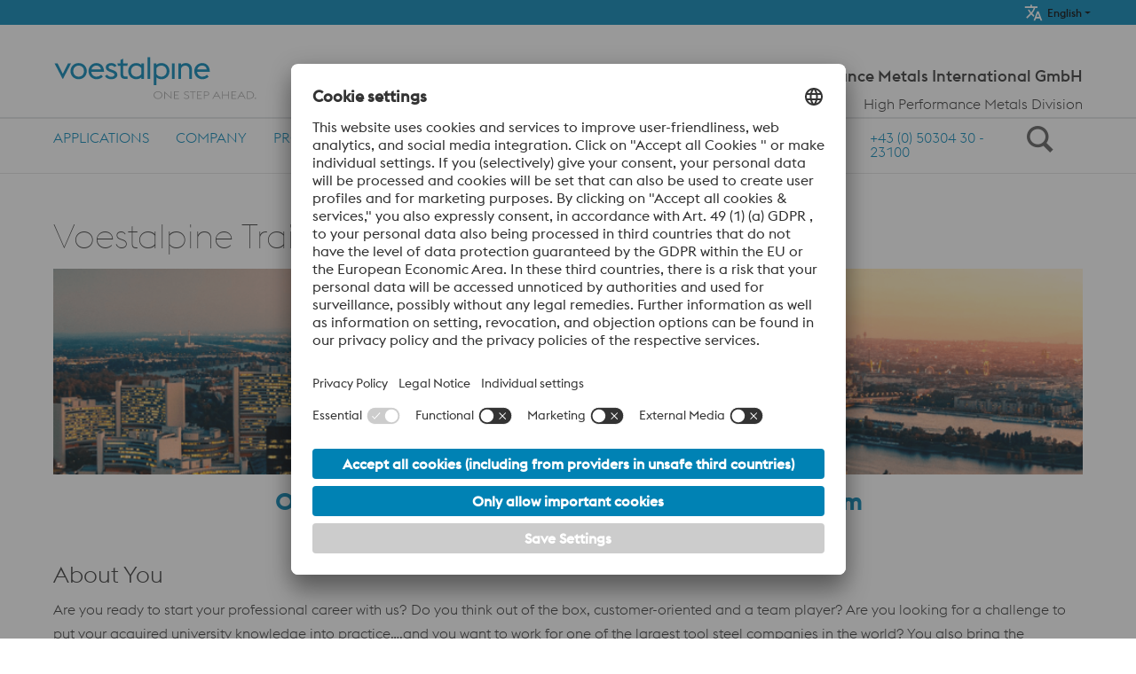

--- FILE ---
content_type: text/html; charset=UTF-8
request_url: https://www.voestalpine.com/highperformancemetals/international/en/trainee-program/
body_size: 18352
content:
<!DOCTYPE html>
<html lang="en-US" class="no-js no-svg">
<head>
    <meta charset="UTF-8">
        <title>Trainee Program - voestalpine HPM International</title>
    <meta charset="UTF-8">
    <meta http-equiv="X-UA-Compatible" content="IE=edge,chrome=1">
        <meta name="viewport" content="width=device-width, initial-scale=1, minimum-scale=1, maximum-scale=2.0">
    <link rel="profile" href="https://gmpg.org/xfn/11">

<script>
    const wpEnv = "production";
    window.__toCdnUrl = (filename) => {
        const assetPath = (() => {
            let assetPath = `/app/assets/dist/${wpEnv}`;
            return wpEnv === 'production'
                ? assetPath + '/8.14.9'
                : assetPath;
        })()

        const pathPrefix = new URL(window.location.href).pathname.split('/')[1]
        if (pathPrefix === 'highperformancemetals' || pathPrefix === 'specialtymetals') {
            return `${pathPrefix}/${assetPath}/${filename}`
        }
        return `${assetPath}/${filename}`
    }
</script>

        
<link rel="apple-touch-icon" sizes="180x180" href="/highperformancemetals/international/app/themes/wp-theme-voestalpine-v2/assets/images/favicons/apple-touch-icon.png">
<link rel="icon" type="image/png" sizes="32x32" href="/highperformancemetals/international/app/themes/wp-theme-voestalpine-v2/assets/images/favicons/favicon-32x32.png">
<link rel="icon" type="image/png" sizes="16x16" href="/highperformancemetals/international/app/themes/wp-theme-voestalpine-v2/assets/images/favicons/favicon-16x16.png">
<link rel="manifest" href="/highperformancemetals/international/app/themes/wp-theme-voestalpine-v2/assets/images/favicons/site.webmanifest">
<link rel="mask-icon" href="/highperformancemetals/international/app/themes/wp-theme-voestalpine-v2/assets/images/favicons/safari-pinned-tab.svg" color="#0281b4">
<meta name="theme-color" content="#ffffff">
<meta name="msapplication-TileColor" content="#0281b4">
<meta name="msapplication-TileImage" content="/highperformancemetals/international/app/themes/wp-theme-voestalpine-v2/assets/images/favicons/mstile-144x144.png">
<meta name="msapplication-config" content="/highperformancemetals/international/app/themes/wp-theme-voestalpine-v2/assets/images/favicons/browserconfig.xml" />

<meta name='robots' content='index, follow, max-image-preview:large, max-snippet:-1, max-video-preview:-1' />
	<style>img:is([sizes="auto" i], [sizes^="auto," i]) { contain-intrinsic-size: 3000px 1500px }</style>
	<link rel="alternate" hreflang="en" href="/highperformancemetals/international/en/trainee-program/" />
<link rel="alternate" hreflang="de" href="/highperformancemetals/international/de/trainee-program/" />
<link rel="alternate" hreflang="x-default" href="/highperformancemetals/international/de/trainee-program/" />
<!-- BEGIN uc code --><link rel="preconnect" href="//web.cmp.usercentrics.eu">
<link rel="preconnect" href="//api.usercentrics.eu">
<link rel="preconnect" href="//privacy-proxy.usercentrics.eu">
<link rel="preload" href="//web.cmp.usercentrics.eu/ui/loader.js" as="script">
<link rel="preload" href="//privacy-proxy.usercentrics.eu/latest/uc-block.bundle.js" as="script">
<script type="text/javascript">
    const lang = document.querySelector('html').getAttribute('lang').split('-')[0];
    const loadCmpBanner = (imprintUrl, privacyPolicyUrl) => {
        if (window.location.href === imprintUrl || window.location.href === privacyPolicyUrl) {
            window.UC_UI_SUPPRESS_CMP_DISPLAY = true;
        }
        const scriptFirst = document.getElementsByTagName('script')[0];
        const scriptEl = document.createElement('script');
        const bridgeDomainName = 'usercentrics.voestalpine.com'.replace(/^(https?:\/\/)/i, '');
        let src = '';

        if ('1') {
            src = `https://${bridgeDomainName}/?settingsId=1Dk9zR4hG6gHlK`;
        } else {
            scriptEl.setAttribute('id', 'usercentrics-cmp');
            scriptEl.setAttribute('data-settings-id', '1Dk9zR4hG6gHlK');
            src = 'https://web.cmp.usercentrics.eu/ui/loader.js';
        }

        scriptEl.setAttribute('data-language', lang);
        scriptEl.setAttribute('src', src);
        scriptEl.setAttribute('async', '');

        scriptFirst.parentNode.insertBefore(scriptEl, scriptFirst);

        window.addEventListener('ucEvent', (event) => {
            const eventDetail = event.detail;
            if (!eventDetail || eventDetail.action === 'onInitialPageLoad') {
                return;
            }
                            if (eventDetail?.['UTM Sales Force'] === false) {
                    const optOutLiteral = `&lt;script&gt;
document.dispatchEvent(new CustomEvent(&#039;optOutUtmCookieConsent&#039;));
&lt;/script&gt;`;
                    const parsedSnippet = new DOMParser().parseFromString(optOutLiteral, 'text/html');
                    const optOutNode = document.createRange().createContextualFragment(parsedSnippet.body.textContent);
                    document.body.appendChild(optOutNode);
                }
                    });
    }

    fetch('https://api.usercentrics.eu/settings/1Dk9zR4hG6gHlK/latest/' + lang + '.json')
        .then((response) => response.json())
        .then((json) => {
            loadCmpBanner(json.imprintUrl, json.privacyPolicyUrl)
        }).catch(() => {
            loadCmpBanner('', '')
        });
</script>
<!-- Google Tag Manager -->
<script type="text/plain" data-usercentrics="Google Tag Manager">
    // Create dataLayer
    window.dataLayer = window.dataLayer || [];
    function gtag() {
        dataLayer.push(arguments);
    }
    // Set "denied" as default for both ad and analytics storage, as well as ad_user_data and ad_personalization
    gtag('consent', 'default', {
        ad_user_data: 'denied',
        ad_personalization: 'denied',
        ad_storage: 'denied',
        analytics_storage: 'denied',
        wait_for_update: 2000 // Milliseconds to wait for update
    });
    // Enable ads data redaction by default (optional)
    gtag('set', 'ads_data_redaction', true);
    // Google Tag Manager
    (function(w, d, s, l, i) {
        w[l] = w[l] || [];
        w[l].push({
            'gtm.start': new Date().getTime(),
            event: 'gtm.js'
        });
        var f = d.getElementsByTagName(s)[0],
            j = d.createElement(s),
            dl = l != 'dataLayer' ? '&l=' + l : '';
        j.async = true;
        j.src = 'https://www.googletagmanager.com/gtm.js?id=' + i + dl;
        f.parentNode.insertBefore(j,f);
    })
    (window, document, 'script', 'dataLayer', 'GTM-TG9CLQM'); // Replace with GTM ID of respective site
</script>
<!-- End Google Tag Manager --><!-- Tracking UTM Parameters -->
<script type="text/plain" data-usercentrics="UTM Sales Force">
document.dispatchEvent(new CustomEvent('optInUtmCookieConsent'));
</script><script type="text/plain" data-usercentrics="Google Maps">
if (document.getElementById('gad-map')) {
    let script = document.createElement('script');
    script.type = 'text/javascript';
    script.async = true;
    script.onload = function () {
        SteelFe.GoogleMapsApi.init(document.querySelector('.map-wrapper'));
    };
    script.src = '/highperformancemetals/international/app/plugins/wp-plugin-bad/public/assets/js/gad-voestalpine.min.js';
    document.body.appendChild(script);
}
</script><script type="text/plain" data-usercentrics="Salesforce Marketing Cloud">
    const orgId = '7328513';
	window._etmc = window._etmc || [];
	(function() {
        var sf = document.createElement("script");
        sf.type = "text/javascript"; sf.defer = true;
        sf.src = "https://" + orgId + ".collect.igodigital.com/collect.js";
        document.getElementsByTagName("head")[0].appendChild(sf);
    })();
    const body = document.querySelector('body');
    const userId = body.getAttribute('data-user-id');
    if (userId) {
	   _etmc.push(["setOrgId", orgId]);
	   _etmc.push(['setUserInfo', {'id': userId}]);
	   _etmc.push(["trackPageView"]);
	}
</script><script type="application/javascript" src="https://privacy-proxy.usercentrics.eu/latest/uc-block.bundle.js"></script>
<script type="application/javascript">
uc.blockElements({
    'S1pcEj_jZX': '.map-wrapper'
});
</script>
<!-- END uc code -->
	<!-- This site is optimized with the Yoast SEO plugin v25.9 - https://yoast.com/wordpress/plugins/seo/ -->
	<meta name="description" content="Learn more about the voestalpine trainee program. Explore new opportunities with voestalpine and join our winning team!" />
	<link rel="canonical" href="https://www.voestalpine.com/highperformancemetals/international/en/trainee-program/" />
	<meta name="twitter:label1" content="Est. reading time" />
	<meta name="twitter:data1" content="3 minutes" />
	<script type="application/ld+json" class="yoast-schema-graph">{
	    "@context": "https://schema.org",
	    "@graph": [
	        {
	            "@type": "WebPage",
	            "@id": "/highperformancemetals/international/en/trainee-program/",
	            "url": "https://www.voestalpine.com/highperformancemetals/international/en/trainee-program/",
	            "name": "Trainee Program - voestalpine HPM International",
	            "isPartOf": {
	                "@id": "https://www.voestalpine.com/highperformancemetals/international/#website"
	            },
	            "datePublished": "2024-08-12T14:19:07+00:00",
	            "dateModified": "2024-10-10T08:33:03+00:00",
	            "description": "Learn more about the voestalpine trainee program. Explore new opportunities with voestalpine and join our winning team!",
	            "inLanguage": "en-US",
	            "potentialAction": [
	                {
	                    "@type": "ReadAction",
	                    "target": [
	                        "https://www.voestalpine.com/highperformancemetals/international/en/trainee-program/"
	                    ]
	                }
	            ]
	        },
	        {
	            "@type": "WebSite",
	            "@id": "https://www.voestalpine.com/highperformancemetals/international/#website",
	            "url": "https://www.voestalpine.com/highperformancemetals/international/",
	            "name": "voestalpine HPM International",
	            "description": "",
	            "potentialAction": [
	                {
	                    "@type": "SearchAction",
	                    "target": {
	                        "@type": "EntryPoint",
	                        "urlTemplate": "https://www.voestalpine.com/highperformancemetals/international/?s={search_term_string}"
	                    },
	                    "query-input": {
	                        "@type": "PropertyValueSpecification",
	                        "valueRequired": true,
	                        "valueName": "search_term_string"
	                    }
	                }
	            ],
	            "inLanguage": "en-US"
	        }
	    ]
	}</script>
	<!-- / Yoast SEO plugin. -->


<link rel='dns-prefetch' href='//www.voestalpine.com' />
<link rel='stylesheet' id='wp-block-library-css' href='https://www.voestalpine.com/highperformancemetals/international/wp-includes/css/dist/block-library/style.min.css?ver=6.8.3' type='text/css' media='all' />
<style id='filebird-block-filebird-gallery-style-inline-css' type='text/css'>
ul.filebird-block-filebird-gallery{margin:auto!important;padding:0!important;width:100%}ul.filebird-block-filebird-gallery.layout-grid{display:grid;grid-gap:20px;align-items:stretch;grid-template-columns:repeat(var(--columns),1fr);justify-items:stretch}ul.filebird-block-filebird-gallery.layout-grid li img{border:1px solid #ccc;box-shadow:2px 2px 6px 0 rgba(0,0,0,.3);height:100%;max-width:100%;-o-object-fit:cover;object-fit:cover;width:100%}ul.filebird-block-filebird-gallery.layout-masonry{-moz-column-count:var(--columns);-moz-column-gap:var(--space);column-gap:var(--space);-moz-column-width:var(--min-width);columns:var(--min-width) var(--columns);display:block;overflow:auto}ul.filebird-block-filebird-gallery.layout-masonry li{margin-bottom:var(--space)}ul.filebird-block-filebird-gallery li{list-style:none}ul.filebird-block-filebird-gallery li figure{height:100%;margin:0;padding:0;position:relative;width:100%}ul.filebird-block-filebird-gallery li figure figcaption{background:linear-gradient(0deg,rgba(0,0,0,.7),rgba(0,0,0,.3) 70%,transparent);bottom:0;box-sizing:border-box;color:#fff;font-size:.8em;margin:0;max-height:100%;overflow:auto;padding:3em .77em .7em;position:absolute;text-align:center;width:100%;z-index:2}ul.filebird-block-filebird-gallery li figure figcaption a{color:inherit}

</style>
<style id='global-styles-inline-css' type='text/css'>
:root{--wp--preset--aspect-ratio--square: 1;--wp--preset--aspect-ratio--4-3: 4/3;--wp--preset--aspect-ratio--3-4: 3/4;--wp--preset--aspect-ratio--3-2: 3/2;--wp--preset--aspect-ratio--2-3: 2/3;--wp--preset--aspect-ratio--16-9: 16/9;--wp--preset--aspect-ratio--9-16: 9/16;--wp--preset--color--black: #000000;--wp--preset--color--cyan-bluish-gray: #abb8c3;--wp--preset--color--white: #ffffff;--wp--preset--color--pale-pink: #f78da7;--wp--preset--color--vivid-red: #cf2e2e;--wp--preset--color--luminous-vivid-orange: #ff6900;--wp--preset--color--luminous-vivid-amber: #fcb900;--wp--preset--color--light-green-cyan: #7bdcb5;--wp--preset--color--vivid-green-cyan: #00d084;--wp--preset--color--pale-cyan-blue: #8ed1fc;--wp--preset--color--vivid-cyan-blue: #0693e3;--wp--preset--color--vivid-purple: #9b51e0;--wp--preset--color--color-1: #333333;--wp--preset--color--color-2: #5b5b5b;--wp--preset--color--color-3: #e3e3e3;--wp--preset--color--color-4: #ffffff;--wp--preset--color--color-5: #0082b4;--wp--preset--gradient--vivid-cyan-blue-to-vivid-purple: linear-gradient(135deg,rgba(6,147,227,1) 0%,rgb(155,81,224) 100%);--wp--preset--gradient--light-green-cyan-to-vivid-green-cyan: linear-gradient(135deg,rgb(122,220,180) 0%,rgb(0,208,130) 100%);--wp--preset--gradient--luminous-vivid-amber-to-luminous-vivid-orange: linear-gradient(135deg,rgba(252,185,0,1) 0%,rgba(255,105,0,1) 100%);--wp--preset--gradient--luminous-vivid-orange-to-vivid-red: linear-gradient(135deg,rgba(255,105,0,1) 0%,rgb(207,46,46) 100%);--wp--preset--gradient--very-light-gray-to-cyan-bluish-gray: linear-gradient(135deg,rgb(238,238,238) 0%,rgb(169,184,195) 100%);--wp--preset--gradient--cool-to-warm-spectrum: linear-gradient(135deg,rgb(74,234,220) 0%,rgb(151,120,209) 20%,rgb(207,42,186) 40%,rgb(238,44,130) 60%,rgb(251,105,98) 80%,rgb(254,248,76) 100%);--wp--preset--gradient--blush-light-purple: linear-gradient(135deg,rgb(255,206,236) 0%,rgb(152,150,240) 100%);--wp--preset--gradient--blush-bordeaux: linear-gradient(135deg,rgb(254,205,165) 0%,rgb(254,45,45) 50%,rgb(107,0,62) 100%);--wp--preset--gradient--luminous-dusk: linear-gradient(135deg,rgb(255,203,112) 0%,rgb(199,81,192) 50%,rgb(65,88,208) 100%);--wp--preset--gradient--pale-ocean: linear-gradient(135deg,rgb(255,245,203) 0%,rgb(182,227,212) 50%,rgb(51,167,181) 100%);--wp--preset--gradient--electric-grass: linear-gradient(135deg,rgb(202,248,128) 0%,rgb(113,206,126) 100%);--wp--preset--gradient--midnight: linear-gradient(135deg,rgb(2,3,129) 0%,rgb(40,116,252) 100%);--wp--preset--font-size--small: 13px;--wp--preset--font-size--medium: 20px;--wp--preset--font-size--large: 36px;--wp--preset--font-size--x-large: 42px;--wp--preset--spacing--20: 0.44rem;--wp--preset--spacing--30: 0.67rem;--wp--preset--spacing--40: 1rem;--wp--preset--spacing--50: 1.5rem;--wp--preset--spacing--60: 2.25rem;--wp--preset--spacing--70: 3.38rem;--wp--preset--spacing--80: 5.06rem;--wp--preset--shadow--natural: 6px 6px 9px rgba(0, 0, 0, 0.2);--wp--preset--shadow--deep: 12px 12px 50px rgba(0, 0, 0, 0.4);--wp--preset--shadow--sharp: 6px 6px 0px rgba(0, 0, 0, 0.2);--wp--preset--shadow--outlined: 6px 6px 0px -3px rgba(255, 255, 255, 1), 6px 6px rgba(0, 0, 0, 1);--wp--preset--shadow--crisp: 6px 6px 0px rgba(0, 0, 0, 1);}.wp-block-group{--wp--preset--color--bg-color-4: #ffffff;--wp--preset--color--bg-color-33: #c8e1f0;--wp--preset--color--bg-color-3: #e3e3e3;}:root { --wp--style--global--content-size: 1220px;--wp--style--global--wide-size: 1220px; }:where(body) { margin: 0; }.wp-site-blocks > .alignleft { float: left; margin-right: 2em; }.wp-site-blocks > .alignright { float: right; margin-left: 2em; }.wp-site-blocks > .aligncenter { justify-content: center; margin-left: auto; margin-right: auto; }:where(.wp-site-blocks) > * { margin-block-start: 30px; margin-block-end: 0; }:where(.wp-site-blocks) > :first-child { margin-block-start: 0; }:where(.wp-site-blocks) > :last-child { margin-block-end: 0; }:root { --wp--style--block-gap: 30px; }:root :where(.is-layout-flow) > :first-child{margin-block-start: 0;}:root :where(.is-layout-flow) > :last-child{margin-block-end: 0;}:root :where(.is-layout-flow) > *{margin-block-start: 30px;margin-block-end: 0;}:root :where(.is-layout-constrained) > :first-child{margin-block-start: 0;}:root :where(.is-layout-constrained) > :last-child{margin-block-end: 0;}:root :where(.is-layout-constrained) > *{margin-block-start: 30px;margin-block-end: 0;}:root :where(.is-layout-flex){gap: 30px;}:root :where(.is-layout-grid){gap: 30px;}.is-layout-flow > .alignleft{float: left;margin-inline-start: 0;margin-inline-end: 2em;}.is-layout-flow > .alignright{float: right;margin-inline-start: 2em;margin-inline-end: 0;}.is-layout-flow > .aligncenter{margin-left: auto !important;margin-right: auto !important;}.is-layout-constrained > .alignleft{float: left;margin-inline-start: 0;margin-inline-end: 2em;}.is-layout-constrained > .alignright{float: right;margin-inline-start: 2em;margin-inline-end: 0;}.is-layout-constrained > .aligncenter{margin-left: auto !important;margin-right: auto !important;}.is-layout-constrained > :where(:not(.alignleft):not(.alignright):not(.alignfull)){max-width: var(--wp--style--global--content-size);margin-left: auto !important;margin-right: auto !important;}.is-layout-constrained > .alignwide{max-width: var(--wp--style--global--wide-size);}body .is-layout-flex{display: flex;}.is-layout-flex{flex-wrap: wrap;align-items: center;}.is-layout-flex > :is(*, div){margin: 0;}body .is-layout-grid{display: grid;}.is-layout-grid > :is(*, div){margin: 0;}body{padding-top: 0px;padding-right: 0px;padding-bottom: 0px;padding-left: 0px;}a:where(:not(.wp-element-button)){text-decoration: underline;}:root :where(.wp-element-button, .wp-block-button__link){background-color: #32373c;border-width: 0;color: #fff;font-family: inherit;font-size: inherit;line-height: inherit;padding: calc(0.667em + 2px) calc(1.333em + 2px);text-decoration: none;}.has-black-color{color: var(--wp--preset--color--black) !important;}.has-cyan-bluish-gray-color{color: var(--wp--preset--color--cyan-bluish-gray) !important;}.has-white-color{color: var(--wp--preset--color--white) !important;}.has-pale-pink-color{color: var(--wp--preset--color--pale-pink) !important;}.has-vivid-red-color{color: var(--wp--preset--color--vivid-red) !important;}.has-luminous-vivid-orange-color{color: var(--wp--preset--color--luminous-vivid-orange) !important;}.has-luminous-vivid-amber-color{color: var(--wp--preset--color--luminous-vivid-amber) !important;}.has-light-green-cyan-color{color: var(--wp--preset--color--light-green-cyan) !important;}.has-vivid-green-cyan-color{color: var(--wp--preset--color--vivid-green-cyan) !important;}.has-pale-cyan-blue-color{color: var(--wp--preset--color--pale-cyan-blue) !important;}.has-vivid-cyan-blue-color{color: var(--wp--preset--color--vivid-cyan-blue) !important;}.has-vivid-purple-color{color: var(--wp--preset--color--vivid-purple) !important;}.has-color-1-color{color: var(--wp--preset--color--color-1) !important;}.has-color-2-color{color: var(--wp--preset--color--color-2) !important;}.has-color-3-color{color: var(--wp--preset--color--color-3) !important;}.has-color-4-color{color: var(--wp--preset--color--color-4) !important;}.has-color-5-color{color: var(--wp--preset--color--color-5) !important;}.has-black-background-color{background-color: var(--wp--preset--color--black) !important;}.has-cyan-bluish-gray-background-color{background-color: var(--wp--preset--color--cyan-bluish-gray) !important;}.has-white-background-color{background-color: var(--wp--preset--color--white) !important;}.has-pale-pink-background-color{background-color: var(--wp--preset--color--pale-pink) !important;}.has-vivid-red-background-color{background-color: var(--wp--preset--color--vivid-red) !important;}.has-luminous-vivid-orange-background-color{background-color: var(--wp--preset--color--luminous-vivid-orange) !important;}.has-luminous-vivid-amber-background-color{background-color: var(--wp--preset--color--luminous-vivid-amber) !important;}.has-light-green-cyan-background-color{background-color: var(--wp--preset--color--light-green-cyan) !important;}.has-vivid-green-cyan-background-color{background-color: var(--wp--preset--color--vivid-green-cyan) !important;}.has-pale-cyan-blue-background-color{background-color: var(--wp--preset--color--pale-cyan-blue) !important;}.has-vivid-cyan-blue-background-color{background-color: var(--wp--preset--color--vivid-cyan-blue) !important;}.has-vivid-purple-background-color{background-color: var(--wp--preset--color--vivid-purple) !important;}.has-color-1-background-color{background-color: var(--wp--preset--color--color-1) !important;}.has-color-2-background-color{background-color: var(--wp--preset--color--color-2) !important;}.has-color-3-background-color{background-color: var(--wp--preset--color--color-3) !important;}.has-color-4-background-color{background-color: var(--wp--preset--color--color-4) !important;}.has-color-5-background-color{background-color: var(--wp--preset--color--color-5) !important;}.has-black-border-color{border-color: var(--wp--preset--color--black) !important;}.has-cyan-bluish-gray-border-color{border-color: var(--wp--preset--color--cyan-bluish-gray) !important;}.has-white-border-color{border-color: var(--wp--preset--color--white) !important;}.has-pale-pink-border-color{border-color: var(--wp--preset--color--pale-pink) !important;}.has-vivid-red-border-color{border-color: var(--wp--preset--color--vivid-red) !important;}.has-luminous-vivid-orange-border-color{border-color: var(--wp--preset--color--luminous-vivid-orange) !important;}.has-luminous-vivid-amber-border-color{border-color: var(--wp--preset--color--luminous-vivid-amber) !important;}.has-light-green-cyan-border-color{border-color: var(--wp--preset--color--light-green-cyan) !important;}.has-vivid-green-cyan-border-color{border-color: var(--wp--preset--color--vivid-green-cyan) !important;}.has-pale-cyan-blue-border-color{border-color: var(--wp--preset--color--pale-cyan-blue) !important;}.has-vivid-cyan-blue-border-color{border-color: var(--wp--preset--color--vivid-cyan-blue) !important;}.has-vivid-purple-border-color{border-color: var(--wp--preset--color--vivid-purple) !important;}.has-color-1-border-color{border-color: var(--wp--preset--color--color-1) !important;}.has-color-2-border-color{border-color: var(--wp--preset--color--color-2) !important;}.has-color-3-border-color{border-color: var(--wp--preset--color--color-3) !important;}.has-color-4-border-color{border-color: var(--wp--preset--color--color-4) !important;}.has-color-5-border-color{border-color: var(--wp--preset--color--color-5) !important;}.has-vivid-cyan-blue-to-vivid-purple-gradient-background{background: var(--wp--preset--gradient--vivid-cyan-blue-to-vivid-purple) !important;}.has-light-green-cyan-to-vivid-green-cyan-gradient-background{background: var(--wp--preset--gradient--light-green-cyan-to-vivid-green-cyan) !important;}.has-luminous-vivid-amber-to-luminous-vivid-orange-gradient-background{background: var(--wp--preset--gradient--luminous-vivid-amber-to-luminous-vivid-orange) !important;}.has-luminous-vivid-orange-to-vivid-red-gradient-background{background: var(--wp--preset--gradient--luminous-vivid-orange-to-vivid-red) !important;}.has-very-light-gray-to-cyan-bluish-gray-gradient-background{background: var(--wp--preset--gradient--very-light-gray-to-cyan-bluish-gray) !important;}.has-cool-to-warm-spectrum-gradient-background{background: var(--wp--preset--gradient--cool-to-warm-spectrum) !important;}.has-blush-light-purple-gradient-background{background: var(--wp--preset--gradient--blush-light-purple) !important;}.has-blush-bordeaux-gradient-background{background: var(--wp--preset--gradient--blush-bordeaux) !important;}.has-luminous-dusk-gradient-background{background: var(--wp--preset--gradient--luminous-dusk) !important;}.has-pale-ocean-gradient-background{background: var(--wp--preset--gradient--pale-ocean) !important;}.has-electric-grass-gradient-background{background: var(--wp--preset--gradient--electric-grass) !important;}.has-midnight-gradient-background{background: var(--wp--preset--gradient--midnight) !important;}.has-small-font-size{font-size: var(--wp--preset--font-size--small) !important;}.has-medium-font-size{font-size: var(--wp--preset--font-size--medium) !important;}.has-large-font-size{font-size: var(--wp--preset--font-size--large) !important;}.has-x-large-font-size{font-size: var(--wp--preset--font-size--x-large) !important;}.wp-block-group.has-bg-color-4-color{color: var(--wp--preset--color--bg-color-4) !important;}.wp-block-group.has-bg-color-33-color{color: var(--wp--preset--color--bg-color-33) !important;}.wp-block-group.has-bg-color-3-color{color: var(--wp--preset--color--bg-color-3) !important;}.wp-block-group.has-bg-color-4-background-color{background-color: var(--wp--preset--color--bg-color-4) !important;}.wp-block-group.has-bg-color-33-background-color{background-color: var(--wp--preset--color--bg-color-33) !important;}.wp-block-group.has-bg-color-3-background-color{background-color: var(--wp--preset--color--bg-color-3) !important;}.wp-block-group.has-bg-color-4-border-color{border-color: var(--wp--preset--color--bg-color-4) !important;}.wp-block-group.has-bg-color-33-border-color{border-color: var(--wp--preset--color--bg-color-33) !important;}.wp-block-group.has-bg-color-3-border-color{border-color: var(--wp--preset--color--bg-color-3) !important;}
:root :where(.wp-block-pullquote){font-size: 1.5em;line-height: 1.6;}
</style>
<link rel='stylesheet' id='voestalpine-brand-master-css' href='https://www.voestalpine.com/highperformancemetals/international/app/mu-plugins/wp-plugin-common//public/css/voestalpine-brand-master-public.css?ver=8.14.9' type='text/css' media='all' />
<link rel='stylesheet' id='contact-form-7-css' href='https://www.voestalpine.com/highperformancemetals/international/app/plugins/contact-form-7/includes/css/styles.css?ver=6.1.3' type='text/css' media='all' />
<link rel='stylesheet' id='cms-navigation-style-base-css' href='https://www.voestalpine.com/highperformancemetals/international/app/plugins/wpml-cms-nav/res/css/cms-navigation-base.css?ver=1.5.6' type='text/css' media='screen' />
<link rel='stylesheet' id='cms-navigation-style-css' href='https://www.voestalpine.com/highperformancemetals/international/app/plugins/wpml-cms-nav/res/css/cms-navigation.css?ver=1.5.6' type='text/css' media='screen' />
<link rel='stylesheet' id='wp-theme-voestalpine-v2-style-css' href='https://www.voestalpine.com/highperformancemetals/international/app/themes/wp-theme-voestalpine-v2/assets/css/style.css?ver=8.14.9' type='text/css' media='all' />
<link rel='stylesheet' id='wp-theme-voestalpine-v2-vue-styles-css' href='https://www.voestalpine.com/highperformancemetals/international/app/themes/wp-theme-voestalpine-v2/assets/css/style-voestalpine.css?ver=8.14.9' type='text/css' media='all' />
<script type="text/javascript" id="wpml-cookie-js-extra">
/* <![CDATA[ */
var wpml_cookies = {"wp-wpml_current_language":{"value":"en","expires":1,"path":"\/"}};
var wpml_cookies = {"wp-wpml_current_language":{"value":"en","expires":1,"path":"\/"}};
/* ]]> */
</script>
<script type="text/javascript" src="https://www.voestalpine.com/highperformancemetals/international/app/plugins/sitepress-multilingual-cms/res/js/cookies/language-cookie.js?ver=485900" id="wpml-cookie-js" defer="defer" data-wp-strategy="defer"></script>
<script type="text/javascript" src="https://www.voestalpine.com/highperformancemetals/international/app/plugins/wp-plugin-blog//public/js/va-theme.js?ver=8.14.9" id="va-blog-js"></script>
<script type="text/javascript" src="https://www.voestalpine.com/highperformancemetals/international/wp-includes/js/jquery/jquery.min.js?ver=3.7.1" id="jquery-core-js"></script>
<script type="text/javascript" src="https://www.voestalpine.com/highperformancemetals/international/wp-includes/js/jquery/jquery-migrate.min.js?ver=3.4.1" id="jquery-migrate-js"></script>

<link rel='shortlink' href='https://www.voestalpine.com/highperformancemetals/international/en/?p=795' />
<meta name="generator" content="WPML ver:4.8.5 stt:1,3;" />
<meta name="page-type" content="No specific type"><meta name="default-language-postid" content="434">
</head>
<body class="wp-singular page-template-default page page-id-795 wp-theme-wp-theme-vabasic wp-child-theme-wp-theme-voestalpine-v2 body-lang-en"
      data-urlprefix="https://www.voestalpine.com/highperformancemetals/international/en"     
      data-blog-id="279"
      data-theme="wp-theme-voestalpine-v2"
      id="pageTop">


    
<header>
    <div class="container">
        <div class="meta-navigation d-none d-lg-block">
            <div class="row">
                <div class="col-12">
                    <nav class="navbar-meta navbar-meta-2" aria-labelledby="metaNav">
                        <span class="navTitle visually-hidden" id="metaNav">Meta Navigation</span>
                                                                                    <div class="language-navigation dropdown">
            <button href="#"
                    class="dropdown-toggle"
                    type="button"
                    id="language-navigation-desktop"
                    data-bs-toggle="dropdown"
                    aria-haspopup="true"
                    aria-expanded="true">
                                                            <span class="on-icon-language-switch" aria-hidden="true"></span>English
                                                                                    </button>
            <ul class="dropdown-menu dropdown-menu-right" aria-labelledby="language-navigation-desktop">
                                                                                                <li>
                            <a href="/highperformancemetals/international/de/trainee-program/" class="dropdown-item">Deutsch</a>
                        </li>
                                                </ul>
        </div>
                                                                    </nav>
                </div>
            </div>
        </div>
        <div class="header-logos  border-bottom ">
            <div class="row row-centered">
                <div class="col-12 d-flex">
                    <div id="logo" class="voestalpine"><a href="https://www.voestalpine.com/highperformancemetals/international/en/" aria-label="Home"></a></div>
<div id="company-logo-sm">
    <div class="content">
        <a href="https://www.voestalpine.com/highperformancemetals/international/en/" class="company-link">voestalpine High Performance Metals International GmbH</a>
    </div>
</div>
                    <div id="main-nav-icon-wrapper">
        <button id="main-nav-icon"
            class="navbar-toggler collapsed d-block d-xl-none"
            type="button"
            data-bs-toggle="collapse"
            data-bs-target="#mainNavigation"
            aria-controls="mainNavigation"
            aria-expanded="false"
            aria-label="Toggle Navigation">
                            <span class="icon-bar-wrapper">
                                <span class="icon-bar"></span>
                                <span class="icon-bar"></span>
                                <span class="icon-bar"></span>
                            </span>
        <span class="icon icon-cross"></span>
    </button>
</div>
                    <div class="searchbox-wrapper mobile-searchbox-wrapper">
                        <div class="searchbox">
                            <button class="box-icon-search search-trigger"
        type="button"
        aria-label="Open Search Form"
        aria-expanded="false">
    <span class="icon" aria-hidden="true"></span>
</button>
<div class="boxsearch animation_fade_in_top" aria-hidden="true">
    <form role="search" method="get" class="search-form" action="https://www.voestalpine.com/highperformancemetals/international/en/" novalidate="novalidate">
        <div class="form-floating">
            <input type="search" name="s" class="form-control" id="floatingInput2" placeholder="Search">
            <label for="floatingInput2">Search</label>
        </div>
    </form>
</div>                        </div>
                    </div>
                                            <div id="company-logo">
                            <div class="content">
                                                                    <a href="https://www.voestalpine.com/highperformancemetals/international/en/" class="company-logo">voestalpine High Performance Metals International GmbH</a>
                                                                                                    <a href="https://www.voestalpine.com/highperformancemetals/en" target="_blank"
                                       class="company-link">High Performance Metals Division</a>
                                                            </div>
                        </div>
                                    </div>
            </div>
        </div>
                <div class="main-navigation-wrapper ">
            <div class="row row-centered">
                <div class="col-12">
                    <div class="navigation-wrapper">
                        <div class="navigation-opened-wrapper">
                            <nav class="navbar" aria-labelledby="desktopNav">
                                <span class="navTitle visually-hidden" id="desktopNav">Main Navigation</span>
                                <ul class="navbar-nav">
                                                                                    <li class="nav-item dropdown">
            <a href="#applications"
               title="Applications"
               class="nav-link dropdown-toggle"
               data-bs-toggle="dropdown"
               aria-expanded="false">Applications
            </a>
            <div class="dropdown-menu">
                <ul class="nav" role="menu">
                                                                                                <li class="btn-group">
                                <a href="/highperformancemetals/international/en/high-pressure-die-casting/"
                                    title="High Pressure Die Casting"
                                    aria-label="High Pressure Die Casting"
                                    class="hasSub dropdown-item" target="_self">
                                    High Pressure Die Casting
                                </a>
                                <a href="#" id="sub-dropdown-2754"
                                   aria-label="Show more High Pressure Die Casting"
                                   data-bs-toggle="dropdown"
                                   class="dropdown-toggle dropdown-toggle-split"
                                   aria-expanded="false"><span class="dropdown-icon" aria-hidden="true"></span>
                                </a>
                                <ul class="submenu dropdown-menu" aria-labelledby="sub-dropdown-2754">
                                                                            <li>
                                            <a href="/highperformancemetals/international/en/high-pressure-die-casting/cycle-time-optimization/" class="dropdown-item"
                                                target="_self"
                                                title="Cycle Time Optimization"
                                                aria-label="Cycle Time Optimization">
                                                Cycle Time Optimization
                                            </a>
                                        </li>
                                                                            <li>
                                            <a href="/highperformancemetals/international/en/high-pressure-die-casting/reducing-scrap-rate/" class="dropdown-item"
                                                target="_self"
                                                title="Reducing Scrap Rate"
                                                aria-label="Reducing Scrap Rate">
                                                Reducing Scrap Rate
                                            </a>
                                        </li>
                                                                            <li>
                                            <a href="/highperformancemetals/international/en/high-pressure-die-casting/extended-maintenance-intervals/" class="dropdown-item"
                                                target="_self"
                                                title="Extended Maintenance Intervals"
                                                aria-label="Extended Maintenance Intervals">
                                                Extended Maintenance Intervals
                                            </a>
                                        </li>
                                                                    </ul>
                            </li>
                                                            </ul>
            </div>
        </li>
                <li class="nav-item dropdown">
            <a href="/highperformancemetals/international/en/the-company/"
               title="Company"
               class="nav-link dropdown-toggle"
               data-bs-toggle="dropdown"
               aria-expanded="false">Company
            </a>
            <div class="dropdown-menu">
                <ul class="nav" role="menu">
                                                                                                <li class="">
                                <a href="/highperformancemetals/international/en/the-company/" class="dropdown-item"
                                    target="_self"
                                    title="Company"
                                    aria-label="Company">
                                    Company
                                </a>
                            </li>
                                                                                                                        <li class="">
                                <a href="/highperformancemetals/international/en/the-company/about-us/" class="dropdown-item"
                                    target="_self"
                                    title="About Us"
                                    aria-label="About Us">
                                    About Us
                                </a>
                            </li>
                                                                                                                        <li class="">
                                <a href="/highperformancemetals/international/en/the-company/management/" class="dropdown-item"
                                    target="_self"
                                    title="Management"
                                    aria-label="Management">
                                    Management
                                </a>
                            </li>
                                                                                                                        <li class="">
                                <a href="/highperformancemetals/international/en/the-company/history/" class="dropdown-item"
                                    target="_self"
                                    title="History"
                                    aria-label="History">
                                    History
                                </a>
                            </li>
                                                                                                                        <li class="">
                                <a href="/highperformancemetals/international/en/the-company/compliance-information/" class="dropdown-item"
                                    target="_self"
                                    title="Compliance Information"
                                    aria-label="Compliance Information">
                                    Compliance Information
                                </a>
                            </li>
                                                                                                                        <li class="">
                                <a href="/highperformancemetals/international/en/the-company/quality-management/" class="dropdown-item"
                                    target="_self"
                                    title="Quality Management"
                                    aria-label="Quality Management">
                                    Quality Management
                                </a>
                            </li>
                                                                                                                        <li class="">
                                <a href="/highperformancemetals/international/en/the-company/environmental-policy/" class="dropdown-item"
                                    target="_self"
                                    title="Environmental policy"
                                    aria-label="Environmental policy">
                                    Environmental policy
                                </a>
                            </li>
                                                                                                                        <li class="">
                                <a href="/highperformancemetals/international/en/the-company/gtc/" class="dropdown-item"
                                    target="_self"
                                    title="GTC"
                                    aria-label="GTC">
                                    GTC
                                </a>
                            </li>
                                                                                                                        <li class="">
                                <a href="/highperformancemetals/international/en/inspire/" class="dropdown-item"
                                    target="_self"
                                    title="inSPire"
                                    aria-label="inSPire">
                                    inSPire
                                </a>
                            </li>
                                                            </ul>
            </div>
        </li>
                <li class="nav-item dropdown">
            <a href="/highperformancemetals/international/en/products-brands/"
               title="Products &amp;amp; Brands"
               class="nav-link dropdown-toggle"
               data-bs-toggle="dropdown"
               aria-expanded="false">Products &amp; Brands
            </a>
            <div class="dropdown-menu">
                <ul class="nav" role="menu">
                                                                                                <li class="">
                                <a href="/highperformancemetals/international/en/products-brands/" class="dropdown-item"
                                    target="_self"
                                    title="Products &amp;amp; Brands"
                                    aria-label="Products &amp;amp; Brands">
                                    Products &amp; Brands
                                </a>
                            </li>
                                                                                                                        <li class="">
                                <a href="https://www.bohler.at/austria/" class="dropdown-item"
                                    target="_blank"
                                    title="Böhlerstahl - Austria (link will open in new tab)"
                                    aria-label="Böhlerstahl - Austria (link will open in new tab)">
                                    Böhlerstahl - Austria
                                </a>
                            </li>
                                                                                                                        <li class="">
                                <a href="https://www.bohler.at/export/" class="dropdown-item"
                                    target="_blank"
                                    title="Böhler - Export (link will open in new tab)"
                                    aria-label="Böhler - Export (link will open in new tab)">
                                    Böhler - Export
                                </a>
                            </li>
                                                                                                                        <li class="btn-group">
                                <a href="/highperformancemetals/international/en/engineered-products/"
                                    title="Engineered Products"
                                    aria-label="Engineered Products"
                                    class="hasSub dropdown-item" target="_self">
                                    Engineered Products
                                </a>
                                <a href="#" id="sub-dropdown-2538"
                                   aria-label="Show more Engineered Products"
                                   data-bs-toggle="dropdown"
                                   class="dropdown-toggle dropdown-toggle-split"
                                   aria-expanded="false"><span class="dropdown-icon" aria-hidden="true"></span>
                                </a>
                                <ul class="submenu dropdown-menu" aria-labelledby="sub-dropdown-2538">
                                                                            <li>
                                            <a href="/highperformancemetals/international/en/engineered-products/all-products/" class="dropdown-item"
                                                target="_self"
                                                title="All Products"
                                                aria-label="All Products">
                                                All Products
                                            </a>
                                        </li>
                                                                            <li>
                                            <a href="/highperformancemetals/international/en/engineered-products/die-casting/" class="dropdown-item"
                                                target="_self"
                                                title="Die Casting"
                                                aria-label="Die Casting">
                                                Die Casting
                                            </a>
                                        </li>
                                                                            <li>
                                            <a href="/highperformancemetals/international/en/engineered-products/plastic-injection-molding/" class="dropdown-item"
                                                target="_self"
                                                title="Plastic Injection Molding"
                                                aria-label="Plastic Injection Molding">
                                                Plastic Injection Molding
                                            </a>
                                        </li>
                                                                            <li>
                                            <a href="/highperformancemetals/international/en/engineered-products/food-processing/" class="dropdown-item"
                                                target="_self"
                                                title="Food Processing"
                                                aria-label="Food Processing">
                                                Food Processing
                                            </a>
                                        </li>
                                                                    </ul>
                            </li>
                                                            </ul>
            </div>
        </li>
                <li class="nav-item dropdown">
            <a href="/highperformancemetals/international/en/industries/"
               title="Industries"
               class="nav-link dropdown-toggle"
               data-bs-toggle="dropdown"
               aria-expanded="false">Industries
            </a>
            <div class="dropdown-menu">
                <ul class="nav" role="menu">
                                                                                                <li class="btn-group">
                                <a href="/highperformancemetals/international/en/industries/medtech/"
                                    title="MedTech"
                                    aria-label="MedTech"
                                    class="hasSub dropdown-item" target="_self">
                                    MedTech
                                </a>
                                <a href="#" id="sub-dropdown-2546"
                                   aria-label="Show more MedTech"
                                   data-bs-toggle="dropdown"
                                   class="dropdown-toggle dropdown-toggle-split"
                                   aria-expanded="false"><span class="dropdown-icon" aria-hidden="true"></span>
                                </a>
                                <ul class="submenu dropdown-menu" aria-labelledby="sub-dropdown-2546">
                                                                            <li>
                                            <a href="/highperformancemetals/international/en/industries/medtech/surgery/" class="dropdown-item"
                                                target="_self"
                                                title="Surgery"
                                                aria-label="Surgery">
                                                Surgery
                                            </a>
                                        </li>
                                                                            <li>
                                            <a href="/highperformancemetals/international/en/industries/medtech/cardiology/" class="dropdown-item"
                                                target="_self"
                                                title="Cardiology"
                                                aria-label="Cardiology">
                                                Cardiology
                                            </a>
                                        </li>
                                                                            <li>
                                            <a href="/highperformancemetals/international/en/industries/medtech/orthopedics/" class="dropdown-item"
                                                target="_self"
                                                title="Orthopedics"
                                                aria-label="Orthopedics">
                                                Orthopedics
                                            </a>
                                        </li>
                                                                            <li>
                                            <a href="/highperformancemetals/international/en/industries/medtech/stomatology/" class="dropdown-item"
                                                target="_self"
                                                title="Stomatology"
                                                aria-label="Stomatology">
                                                Stomatology
                                            </a>
                                        </li>
                                                                            <li>
                                            <a href="/highperformancemetals/international/en/industries/medtech/medtech-coatings/" class="dropdown-item"
                                                target="_self"
                                                title="MedTech coatings"
                                                aria-label="MedTech coatings">
                                                MedTech coatings
                                            </a>
                                        </li>
                                                                    </ul>
                            </li>
                                                                                                                        <li class="">
                                <a href="/highperformancemetals/international/en/industries/watch-luxury/" class="dropdown-item"
                                    target="_self"
                                    title="Watch &amp;amp; Luxury Goods"
                                    aria-label="Watch &amp;amp; Luxury Goods">
                                    Watch &amp; Luxury Goods
                                </a>
                            </li>
                                                                                                                        <li class="btn-group">
                                <a href="/highperformancemetals/international/en/industries/food-beverage/"
                                    title="Food and Beverage"
                                    aria-label="Food and Beverage"
                                    class="hasSub dropdown-item" target="_self">
                                    Food and Beverage
                                </a>
                                <a href="#" id="sub-dropdown-2580"
                                   aria-label="Show more Food and Beverage"
                                   data-bs-toggle="dropdown"
                                   class="dropdown-toggle dropdown-toggle-split"
                                   aria-expanded="false"><span class="dropdown-icon" aria-hidden="true"></span>
                                </a>
                                <ul class="submenu dropdown-menu" aria-labelledby="sub-dropdown-2580">
                                                                            <li>
                                            <a href="/highperformancemetals/international/en/industries/food-beverage/food-beverage-cutting/" class="dropdown-item"
                                                target="_self"
                                                title="Cutting"
                                                aria-label="Cutting">
                                                Cutting
                                            </a>
                                        </li>
                                                                            <li>
                                            <a href="/highperformancemetals/international/en/industries/food-beverage/food-beverage-machine-components/" class="dropdown-item"
                                                target="_self"
                                                title="Machine Components"
                                                aria-label="Machine Components">
                                                Machine Components
                                            </a>
                                        </li>
                                                                            <li>
                                            <a href="/highperformancemetals/international/en/industries/food-beverage/food-beverage-filling/" class="dropdown-item"
                                                target="_self"
                                                title="Filling"
                                                aria-label="Filling">
                                                Filling
                                            </a>
                                        </li>
                                                                            <li>
                                            <a href="/highperformancemetals/international/en/industries/food-beverage/food-beverage-packaging/" class="dropdown-item"
                                                target="_self"
                                                title="Packaging"
                                                aria-label="Packaging">
                                                Packaging
                                            </a>
                                        </li>
                                                                            <li>
                                            <a href="/highperformancemetals/international/en/industries/food-beverage/food-beverage-extrusion/" class="dropdown-item"
                                                target="_self"
                                                title="Extrusion"
                                                aria-label="Extrusion">
                                                Extrusion
                                            </a>
                                        </li>
                                                                            <li>
                                            <a href="/highperformancemetals/international/en/industries/food-beverage/food-beverage-grinding/" class="dropdown-item"
                                                target="_self"
                                                title="Grinding"
                                                aria-label="Grinding">
                                                Grinding
                                            </a>
                                        </li>
                                                                    </ul>
                            </li>
                                                            </ul>
            </div>
        </li>
                <li class="nav-item dropdown">
            <a href="/highperformancemetals/international/en/service/"
               title="Service"
               class="nav-link dropdown-toggle"
               data-bs-toggle="dropdown"
               aria-expanded="false">Service
            </a>
            <div class="dropdown-menu">
                <ul class="nav" role="menu">
                                                                                                <li class="">
                                <a href="/highperformancemetals/international/en/service/" class="dropdown-item"
                                    target="_self"
                                    title="Service"
                                    aria-label="Service">
                                    Service
                                </a>
                            </li>
                                                                                                                        <li class="btn-group">
                                <a href="/highperformancemetals/international/en/service/additive-manufacturing/"
                                    title="Additive Manufacturing"
                                    aria-label="Additive Manufacturing"
                                    class="hasSub dropdown-item" target="_self">
                                    Additive Manufacturing
                                </a>
                                <a href="#" id="sub-dropdown-2554"
                                   aria-label="Show more Additive Manufacturing"
                                   data-bs-toggle="dropdown"
                                   class="dropdown-toggle dropdown-toggle-split"
                                   aria-expanded="false"><span class="dropdown-icon" aria-hidden="true"></span>
                                </a>
                                <ul class="submenu dropdown-menu" aria-labelledby="sub-dropdown-2554">
                                                                            <li>
                                            <a href="/highperformancemetals/international/en/service/additive-manufacturing/powder-bed-fusion/" class="dropdown-item"
                                                target="_self"
                                                title="Powder Bed Fusion"
                                                aria-label="Powder Bed Fusion">
                                                Powder Bed Fusion
                                            </a>
                                        </li>
                                                                            <li>
                                            <a href="/highperformancemetals/international/en/service/additive-manufacturing/direct-metal-deposition/" class="dropdown-item"
                                                target="_self"
                                                title="Direct Metal Deposition"
                                                aria-label="Direct Metal Deposition">
                                                Direct Metal Deposition
                                            </a>
                                        </li>
                                                                            <li>
                                            <a href="/highperformancemetals/international/en/service/additive-manufacturing/applications/" class="dropdown-item"
                                                target="_self"
                                                title="Applications"
                                                aria-label="Applications">
                                                Applications
                                            </a>
                                        </li>
                                                                            <li>
                                            <a href="/highperformancemetals/international/en/service/additive-manufacturing/die-casting-am/" class="dropdown-item"
                                                target="_self"
                                                title="High Pressure Die Casting AM"
                                                aria-label="High Pressure Die Casting AM">
                                                High Pressure Die Casting AM
                                            </a>
                                        </li>
                                                                            <li>
                                            <a href="/highperformancemetals/international/en/service/additive-manufacturing/plastic-injection-molding-am/" class="dropdown-item"
                                                target="_self"
                                                title="Plastic Injection Molding AM"
                                                aria-label="Plastic Injection Molding AM">
                                                Plastic Injection Molding AM
                                            </a>
                                        </li>
                                                                            <li>
                                            <a href="https://www.bohler.at/austria/en/product-category/additive-manufacturing-powder/" class="dropdown-item"
                                                target="_blank"
                                                title="Powder for AM (link will open in new tab)"
                                                aria-label="Powder for AM (link will open in new tab)">
                                                Powder for AM
                                            </a>
                                        </li>
                                                                    </ul>
                            </li>
                                                                                                                        <li class="btn-group">
                                <a href="/highperformancemetals/international/en/service/coating/"
                                    title="Coating"
                                    aria-label="Coating"
                                    class="hasSub dropdown-item" target="_self">
                                    Coating
                                </a>
                                <a href="#" id="sub-dropdown-2560"
                                   aria-label="Show more Coating"
                                   data-bs-toggle="dropdown"
                                   class="dropdown-toggle dropdown-toggle-split"
                                   aria-expanded="false"><span class="dropdown-icon" aria-hidden="true"></span>
                                </a>
                                <ul class="submenu dropdown-menu" aria-labelledby="sub-dropdown-2560">
                                                                            <li>
                                            <a href="/highperformancemetals/international/en/service/coating/cvd-coatings/" class="dropdown-item"
                                                target="_self"
                                                title="CVD Coatings"
                                                aria-label="CVD Coatings">
                                                CVD Coatings
                                            </a>
                                        </li>
                                                                            <li>
                                            <a href="/highperformancemetals/international/en/service/coating/pvd-coatings/" class="dropdown-item"
                                                target="_self"
                                                title="PVD Coatings"
                                                aria-label="PVD Coatings">
                                                PVD Coatings
                                            </a>
                                        </li>
                                                                    </ul>
                            </li>
                                                                                                                        <li class="">
                                <a href="/highperformancemetals/international/en/service/heat-treatment/" class="dropdown-item"
                                    target="_self"
                                    title="Heat Treatment"
                                    aria-label="Heat Treatment">
                                    Heat Treatment
                                </a>
                            </li>
                                                            </ul>
            </div>
        </li>
                <li class="nav-item dropdown">
            <a href="/highperformancemetals/international/en/career/"
               title="Career"
               class="nav-link dropdown-toggle"
               data-bs-toggle="dropdown"
               aria-expanded="false">Career
            </a>
            <div class="dropdown-menu">
                <ul class="nav" role="menu">
                                                                                                <li class="">
                                <a href="/highperformancemetals/international/en/career/" class="dropdown-item"
                                    target="_self"
                                    title="Career"
                                    aria-label="Career">
                                    Career
                                </a>
                            </li>
                                                                                                                        <li class="">
                                <a href="https://jobs.voestalpine.com/?&amp;search_criterion_division%5B%5D=67" class="dropdown-item"
                                    target="_blank"
                                    title="Job offers (link will open in new tab)"
                                    aria-label="Job offers (link will open in new tab)">
                                    Job offers
                                </a>
                            </li>
                                                            </ul>
            </div>
        </li>
                <li class="nav-item dropdown">
            <a href="/highperformancemetals/international/en/contact/"
               title="Contact"
               class="nav-link dropdown-toggle"
               data-bs-toggle="dropdown"
               aria-expanded="false">Contact
            </a>
            <div class="dropdown-menu">
                <ul class="nav" role="menu">
                                                                                                <li class="">
                                <a href="/highperformancemetals/international/en/contact/" class="dropdown-item"
                                    target="_self"
                                    title="Contact"
                                    aria-label="Contact">
                                    Contact
                                </a>
                            </li>
                                                                                                                        <li class="">
                                <a href="/highperformancemetals/international/en/global-locations/" class="dropdown-item"
                                    target="_self"
                                    title="Global locations"
                                    aria-label="Global locations">
                                    Global locations
                                </a>
                            </li>
                                                            </ul>
            </div>
        </li>
                <li class="nav-item">
            <a href="/highperformancemetals/international/en/blog/" target="_self"
                title="Blog"
                aria-label="Blog">
                Blog
            </a>
        </li>
                <li class="nav-item">
            <a href="tel:+43503043023100" target="_blank"
                title="+43 (0) 50304 30 - 23100 (link will open in new tab)"
                aria-label="+43 (0) 50304 30 - 23100 (link will open in new tab)">
                +43 (0) 50304 30 - 23100
            </a>
        </li>
                                    </ul>
                            </nav>
                                                            <div class="searchbox d-lg-inline-block">
                                    <button class="box-icon-search search-trigger"
        type="button"
        aria-label="Open Search Form"
        aria-expanded="false">
    <span class="icon" aria-hidden="true"></span>
</button>
<div class="boxsearch animation_fade_in_top" aria-hidden="true">
    <form role="search" method="get" class="search-form" action="https://www.voestalpine.com/highperformancemetals/international/en/" novalidate="novalidate">
        <div class="form-floating">
            <input type="search" name="s" class="form-control" id="floatingInput2" placeholder="Search">
            <label for="floatingInput2">Search</label>
        </div>
    </form>
</div>                                </div>
                            
                        </div>
                    </div>
                </div>
            </div>
        </div>
        <div class="mobile-navigation-wrapper navbar-collapse collapse" id="mainNavigation">
    <div class="mobile-navigation">
        <nav class="navbar d-xl-none" aria-labelledby="mobileNav">
            <span class="navTitle visually-hidden" id="mobileNav">
                Main Navigation
            </span>
            <div class="container ">
                <div class="navbar-collapse">
                    <ul id="menu" class="nav navbar-nav navbar-mega-menu">
                                                                                    <li class="nav-item dropdown">
                                    <button class="has-submenu"
                                            id="mobiledropdown2753"
                                            data-bs-toggle="dropdown">
                                        <span class="nav-item-title">Applications</span>
                                        <span class="toggle-icon" aria-hidden="true"></span>
                                    </button>
                                    <div class="dropdown-menu" aria-labelledby="mobiledropdown2753"
                                        aria-expanded="false">
                                        <ul class="navbar-nav">
                                                                                                                                                <li class="nav-item">
                                                        <div class="nav-item-title">
                                                            <a href="/highperformancemetals/international/en/high-pressure-die-casting/"
                                                                title="High Pressure Die Casting"
                                                                aria-label="High Pressure Die Casting"
                                                                target="_self">
                                                                High Pressure Die Casting
                                                            </a>
                                                        </div>
                                                        <ul>
                                                                                                                            <li class="nav-item">
                                                                    <a href="/highperformancemetals/international/en/high-pressure-die-casting/cycle-time-optimization/"
                                                                        title="Cycle Time Optimization"
                                                                        aria-label="Cycle Time Optimization"
                                                                        target="_self">
                                                                        Cycle Time Optimization
                                                                    </a>
                                                                </li>
                                                                                                                            <li class="nav-item">
                                                                    <a href="/highperformancemetals/international/en/high-pressure-die-casting/reducing-scrap-rate/"
                                                                        title="Reducing Scrap Rate"
                                                                        aria-label="Reducing Scrap Rate"
                                                                        target="_self">
                                                                        Reducing Scrap Rate
                                                                    </a>
                                                                </li>
                                                                                                                            <li class="nav-item">
                                                                    <a href="/highperformancemetals/international/en/high-pressure-die-casting/extended-maintenance-intervals/"
                                                                        title="Extended Maintenance Intervals"
                                                                        aria-label="Extended Maintenance Intervals"
                                                                        target="_self">
                                                                        Extended Maintenance Intervals
                                                                    </a>
                                                                </li>
                                                                                                                    </ul>
                                                    </li>
                                                                                                                                    </ul>
                                    </div>
                                </li>
                                                                                                                <li class="nav-item dropdown">
                                    <button class="has-submenu"
                                            id="mobiledropdown2526"
                                            data-bs-toggle="dropdown">
                                        <span class="nav-item-title">Company</span>
                                        <span class="toggle-icon" aria-hidden="true"></span>
                                    </button>
                                    <div class="dropdown-menu" aria-labelledby="mobiledropdown2526"
                                        aria-expanded="false">
                                        <ul class="navbar-nav">
                                                                                                                                                <li class="nav-item">
                                                        <a href="/highperformancemetals/international/en/the-company/"
                                                            title="Company"
                                                            aria-label="Company"
                                                            target="_self">
                                                            Company
                                                        </a>
                                                    </li>
                                                                                                                                                                                                <li class="nav-item">
                                                        <a href="/highperformancemetals/international/en/the-company/about-us/"
                                                            title="About Us"
                                                            aria-label="About Us"
                                                            target="_self">
                                                            About Us
                                                        </a>
                                                    </li>
                                                                                                                                                                                                <li class="nav-item">
                                                        <a href="/highperformancemetals/international/en/the-company/management/"
                                                            title="Management"
                                                            aria-label="Management"
                                                            target="_self">
                                                            Management
                                                        </a>
                                                    </li>
                                                                                                                                                                                                <li class="nav-item">
                                                        <a href="/highperformancemetals/international/en/the-company/history/"
                                                            title="History"
                                                            aria-label="History"
                                                            target="_self">
                                                            History
                                                        </a>
                                                    </li>
                                                                                                                                                                                                <li class="nav-item">
                                                        <a href="/highperformancemetals/international/en/the-company/compliance-information/"
                                                            title="Compliance Information"
                                                            aria-label="Compliance Information"
                                                            target="_self">
                                                            Compliance Information
                                                        </a>
                                                    </li>
                                                                                                                                                                                                <li class="nav-item">
                                                        <a href="/highperformancemetals/international/en/the-company/quality-management/"
                                                            title="Quality Management"
                                                            aria-label="Quality Management"
                                                            target="_self">
                                                            Quality Management
                                                        </a>
                                                    </li>
                                                                                                                                                                                                <li class="nav-item">
                                                        <a href="/highperformancemetals/international/en/the-company/environmental-policy/"
                                                            title="Environmental policy"
                                                            aria-label="Environmental policy"
                                                            target="_self">
                                                            Environmental policy
                                                        </a>
                                                    </li>
                                                                                                                                                                                                <li class="nav-item">
                                                        <a href="/highperformancemetals/international/en/the-company/gtc/"
                                                            title="GTC"
                                                            aria-label="GTC"
                                                            target="_self">
                                                            GTC
                                                        </a>
                                                    </li>
                                                                                                                                                                                                <li class="nav-item">
                                                        <a href="/highperformancemetals/international/en/inspire/"
                                                            title="inSPire"
                                                            aria-label="inSPire"
                                                            target="_self">
                                                            inSPire
                                                        </a>
                                                    </li>
                                                                                                                                    </ul>
                                    </div>
                                </li>
                                                                                                                <li class="nav-item dropdown">
                                    <button class="has-submenu"
                                            id="mobiledropdown2536"
                                            data-bs-toggle="dropdown">
                                        <span class="nav-item-title">Products &amp; Brands</span>
                                        <span class="toggle-icon" aria-hidden="true"></span>
                                    </button>
                                    <div class="dropdown-menu" aria-labelledby="mobiledropdown2536"
                                        aria-expanded="false">
                                        <ul class="navbar-nav">
                                                                                                                                                <li class="nav-item">
                                                        <a href="/highperformancemetals/international/en/products-brands/"
                                                            title="Products &amp;amp; Brands"
                                                            aria-label="Products &amp;amp; Brands"
                                                            target="_self">
                                                            Products &amp; Brands
                                                        </a>
                                                    </li>
                                                                                                                                                                                                <li class="nav-item">
                                                        <a href="https://www.bohler.at/austria/"
                                                            title="Böhlerstahl - Austria (link will open in new tab)"
                                                            aria-label="Böhlerstahl - Austria (link will open in new tab)"
                                                            target="_blank">
                                                            Böhlerstahl - Austria
                                                        </a>
                                                    </li>
                                                                                                                                                                                                <li class="nav-item">
                                                        <a href="https://www.bohler.at/export/"
                                                            title="Böhler - Export (link will open in new tab)"
                                                            aria-label="Böhler - Export (link will open in new tab)"
                                                            target="_blank">
                                                            Böhler - Export
                                                        </a>
                                                    </li>
                                                                                                                                                                                                <li class="nav-item">
                                                        <div class="nav-item-title">
                                                            <a href="/highperformancemetals/international/en/engineered-products/"
                                                                title="Engineered Products"
                                                                aria-label="Engineered Products"
                                                                target="_self">
                                                                Engineered Products
                                                            </a>
                                                        </div>
                                                        <ul>
                                                                                                                            <li class="nav-item">
                                                                    <a href="/highperformancemetals/international/en/engineered-products/all-products/"
                                                                        title="All Products"
                                                                        aria-label="All Products"
                                                                        target="_self">
                                                                        All Products
                                                                    </a>
                                                                </li>
                                                                                                                            <li class="nav-item">
                                                                    <a href="/highperformancemetals/international/en/engineered-products/die-casting/"
                                                                        title="Die Casting"
                                                                        aria-label="Die Casting"
                                                                        target="_self">
                                                                        Die Casting
                                                                    </a>
                                                                </li>
                                                                                                                            <li class="nav-item">
                                                                    <a href="/highperformancemetals/international/en/engineered-products/plastic-injection-molding/"
                                                                        title="Plastic Injection Molding"
                                                                        aria-label="Plastic Injection Molding"
                                                                        target="_self">
                                                                        Plastic Injection Molding
                                                                    </a>
                                                                </li>
                                                                                                                            <li class="nav-item">
                                                                    <a href="/highperformancemetals/international/en/engineered-products/food-processing/"
                                                                        title="Food Processing"
                                                                        aria-label="Food Processing"
                                                                        target="_self">
                                                                        Food Processing
                                                                    </a>
                                                                </li>
                                                                                                                    </ul>
                                                    </li>
                                                                                                                                    </ul>
                                    </div>
                                </li>
                                                                                                                <li class="nav-item dropdown">
                                    <button class="has-submenu"
                                            id="mobiledropdown2545"
                                            data-bs-toggle="dropdown">
                                        <span class="nav-item-title">Industries</span>
                                        <span class="toggle-icon" aria-hidden="true"></span>
                                    </button>
                                    <div class="dropdown-menu" aria-labelledby="mobiledropdown2545"
                                        aria-expanded="false">
                                        <ul class="navbar-nav">
                                                                                                                                                <li class="nav-item">
                                                        <div class="nav-item-title">
                                                            <a href="/highperformancemetals/international/en/industries/medtech/"
                                                                title="MedTech"
                                                                aria-label="MedTech"
                                                                target="_self">
                                                                MedTech
                                                            </a>
                                                        </div>
                                                        <ul>
                                                                                                                            <li class="nav-item">
                                                                    <a href="/highperformancemetals/international/en/industries/medtech/surgery/"
                                                                        title="Surgery"
                                                                        aria-label="Surgery"
                                                                        target="_self">
                                                                        Surgery
                                                                    </a>
                                                                </li>
                                                                                                                            <li class="nav-item">
                                                                    <a href="/highperformancemetals/international/en/industries/medtech/cardiology/"
                                                                        title="Cardiology"
                                                                        aria-label="Cardiology"
                                                                        target="_self">
                                                                        Cardiology
                                                                    </a>
                                                                </li>
                                                                                                                            <li class="nav-item">
                                                                    <a href="/highperformancemetals/international/en/industries/medtech/orthopedics/"
                                                                        title="Orthopedics"
                                                                        aria-label="Orthopedics"
                                                                        target="_self">
                                                                        Orthopedics
                                                                    </a>
                                                                </li>
                                                                                                                            <li class="nav-item">
                                                                    <a href="/highperformancemetals/international/en/industries/medtech/stomatology/"
                                                                        title="Stomatology"
                                                                        aria-label="Stomatology"
                                                                        target="_self">
                                                                        Stomatology
                                                                    </a>
                                                                </li>
                                                                                                                            <li class="nav-item">
                                                                    <a href="/highperformancemetals/international/en/industries/medtech/medtech-coatings/"
                                                                        title="MedTech coatings"
                                                                        aria-label="MedTech coatings"
                                                                        target="_self">
                                                                        MedTech coatings
                                                                    </a>
                                                                </li>
                                                                                                                    </ul>
                                                    </li>
                                                                                                                                                                                                <li class="nav-item">
                                                        <a href="/highperformancemetals/international/en/industries/watch-luxury/"
                                                            title="Watch &amp;amp; Luxury Goods"
                                                            aria-label="Watch &amp;amp; Luxury Goods"
                                                            target="_self">
                                                            Watch &amp; Luxury Goods
                                                        </a>
                                                    </li>
                                                                                                                                                                                                <li class="nav-item">
                                                        <div class="nav-item-title">
                                                            <a href="/highperformancemetals/international/en/industries/food-beverage/"
                                                                title="Food and Beverage"
                                                                aria-label="Food and Beverage"
                                                                target="_self">
                                                                Food and Beverage
                                                            </a>
                                                        </div>
                                                        <ul>
                                                                                                                            <li class="nav-item">
                                                                    <a href="/highperformancemetals/international/en/industries/food-beverage/food-beverage-cutting/"
                                                                        title="Cutting"
                                                                        aria-label="Cutting"
                                                                        target="_self">
                                                                        Cutting
                                                                    </a>
                                                                </li>
                                                                                                                            <li class="nav-item">
                                                                    <a href="/highperformancemetals/international/en/industries/food-beverage/food-beverage-machine-components/"
                                                                        title="Machine Components"
                                                                        aria-label="Machine Components"
                                                                        target="_self">
                                                                        Machine Components
                                                                    </a>
                                                                </li>
                                                                                                                            <li class="nav-item">
                                                                    <a href="/highperformancemetals/international/en/industries/food-beverage/food-beverage-filling/"
                                                                        title="Filling"
                                                                        aria-label="Filling"
                                                                        target="_self">
                                                                        Filling
                                                                    </a>
                                                                </li>
                                                                                                                            <li class="nav-item">
                                                                    <a href="/highperformancemetals/international/en/industries/food-beverage/food-beverage-packaging/"
                                                                        title="Packaging"
                                                                        aria-label="Packaging"
                                                                        target="_self">
                                                                        Packaging
                                                                    </a>
                                                                </li>
                                                                                                                            <li class="nav-item">
                                                                    <a href="/highperformancemetals/international/en/industries/food-beverage/food-beverage-extrusion/"
                                                                        title="Extrusion"
                                                                        aria-label="Extrusion"
                                                                        target="_self">
                                                                        Extrusion
                                                                    </a>
                                                                </li>
                                                                                                                            <li class="nav-item">
                                                                    <a href="/highperformancemetals/international/en/industries/food-beverage/food-beverage-grinding/"
                                                                        title="Grinding"
                                                                        aria-label="Grinding"
                                                                        target="_self">
                                                                        Grinding
                                                                    </a>
                                                                </li>
                                                                                                                    </ul>
                                                    </li>
                                                                                                                                    </ul>
                                    </div>
                                </li>
                                                                                                                <li class="nav-item dropdown">
                                    <button class="has-submenu"
                                            id="mobiledropdown2553"
                                            data-bs-toggle="dropdown">
                                        <span class="nav-item-title">Service</span>
                                        <span class="toggle-icon" aria-hidden="true"></span>
                                    </button>
                                    <div class="dropdown-menu" aria-labelledby="mobiledropdown2553"
                                        aria-expanded="false">
                                        <ul class="navbar-nav">
                                                                                                                                                <li class="nav-item">
                                                        <a href="/highperformancemetals/international/en/service/"
                                                            title="Service"
                                                            aria-label="Service"
                                                            target="_self">
                                                            Service
                                                        </a>
                                                    </li>
                                                                                                                                                                                                <li class="nav-item">
                                                        <div class="nav-item-title">
                                                            <a href="/highperformancemetals/international/en/service/additive-manufacturing/"
                                                                title="Additive Manufacturing"
                                                                aria-label="Additive Manufacturing"
                                                                target="_self">
                                                                Additive Manufacturing
                                                            </a>
                                                        </div>
                                                        <ul>
                                                                                                                            <li class="nav-item">
                                                                    <a href="/highperformancemetals/international/en/service/additive-manufacturing/powder-bed-fusion/"
                                                                        title="Powder Bed Fusion"
                                                                        aria-label="Powder Bed Fusion"
                                                                        target="_self">
                                                                        Powder Bed Fusion
                                                                    </a>
                                                                </li>
                                                                                                                            <li class="nav-item">
                                                                    <a href="/highperformancemetals/international/en/service/additive-manufacturing/direct-metal-deposition/"
                                                                        title="Direct Metal Deposition"
                                                                        aria-label="Direct Metal Deposition"
                                                                        target="_self">
                                                                        Direct Metal Deposition
                                                                    </a>
                                                                </li>
                                                                                                                            <li class="nav-item">
                                                                    <a href="/highperformancemetals/international/en/service/additive-manufacturing/applications/"
                                                                        title="Applications"
                                                                        aria-label="Applications"
                                                                        target="_self">
                                                                        Applications
                                                                    </a>
                                                                </li>
                                                                                                                            <li class="nav-item">
                                                                    <a href="/highperformancemetals/international/en/service/additive-manufacturing/die-casting-am/"
                                                                        title="High Pressure Die Casting AM"
                                                                        aria-label="High Pressure Die Casting AM"
                                                                        target="_self">
                                                                        High Pressure Die Casting AM
                                                                    </a>
                                                                </li>
                                                                                                                            <li class="nav-item">
                                                                    <a href="/highperformancemetals/international/en/service/additive-manufacturing/plastic-injection-molding-am/"
                                                                        title="Plastic Injection Molding AM"
                                                                        aria-label="Plastic Injection Molding AM"
                                                                        target="_self">
                                                                        Plastic Injection Molding AM
                                                                    </a>
                                                                </li>
                                                                                                                            <li class="nav-item">
                                                                    <a href="https://www.bohler.at/austria/en/product-category/additive-manufacturing-powder/"
                                                                        title="Powder for AM (link will open in new tab)"
                                                                        aria-label="Powder for AM (link will open in new tab)"
                                                                        target="_blank">
                                                                        Powder for AM
                                                                    </a>
                                                                </li>
                                                                                                                    </ul>
                                                    </li>
                                                                                                                                                                                                <li class="nav-item">
                                                        <div class="nav-item-title">
                                                            <a href="/highperformancemetals/international/en/service/coating/"
                                                                title="Coating"
                                                                aria-label="Coating"
                                                                target="_self">
                                                                Coating
                                                            </a>
                                                        </div>
                                                        <ul>
                                                                                                                            <li class="nav-item">
                                                                    <a href="/highperformancemetals/international/en/service/coating/cvd-coatings/"
                                                                        title="CVD Coatings"
                                                                        aria-label="CVD Coatings"
                                                                        target="_self">
                                                                        CVD Coatings
                                                                    </a>
                                                                </li>
                                                                                                                            <li class="nav-item">
                                                                    <a href="/highperformancemetals/international/en/service/coating/pvd-coatings/"
                                                                        title="PVD Coatings"
                                                                        aria-label="PVD Coatings"
                                                                        target="_self">
                                                                        PVD Coatings
                                                                    </a>
                                                                </li>
                                                                                                                    </ul>
                                                    </li>
                                                                                                                                                                                                <li class="nav-item">
                                                        <a href="/highperformancemetals/international/en/service/heat-treatment/"
                                                            title="Heat Treatment"
                                                            aria-label="Heat Treatment"
                                                            target="_self">
                                                            Heat Treatment
                                                        </a>
                                                    </li>
                                                                                                                                    </ul>
                                    </div>
                                </li>
                                                                                                                <li class="nav-item dropdown">
                                    <button class="has-submenu"
                                            id="mobiledropdown2566"
                                            data-bs-toggle="dropdown">
                                        <span class="nav-item-title">Career</span>
                                        <span class="toggle-icon" aria-hidden="true"></span>
                                    </button>
                                    <div class="dropdown-menu" aria-labelledby="mobiledropdown2566"
                                        aria-expanded="false">
                                        <ul class="navbar-nav">
                                                                                                                                                <li class="nav-item">
                                                        <a href="/highperformancemetals/international/en/career/"
                                                            title="Career"
                                                            aria-label="Career"
                                                            target="_self">
                                                            Career
                                                        </a>
                                                    </li>
                                                                                                                                                                                                <li class="nav-item">
                                                        <a href="https://jobs.voestalpine.com/?&amp;search_criterion_division%5B%5D=67"
                                                            title="Job offers (link will open in new tab)"
                                                            aria-label="Job offers (link will open in new tab)"
                                                            target="_blank">
                                                            Job offers
                                                        </a>
                                                    </li>
                                                                                                                                    </ul>
                                    </div>
                                </li>
                                                                                                                <li class="nav-item dropdown">
                                    <button class="has-submenu"
                                            id="mobiledropdown2574"
                                            data-bs-toggle="dropdown">
                                        <span class="nav-item-title">Contact</span>
                                        <span class="toggle-icon" aria-hidden="true"></span>
                                    </button>
                                    <div class="dropdown-menu" aria-labelledby="mobiledropdown2574"
                                        aria-expanded="false">
                                        <ul class="navbar-nav">
                                                                                                                                                <li class="nav-item">
                                                        <a href="/highperformancemetals/international/en/contact/"
                                                            title="Contact"
                                                            aria-label="Contact"
                                                            target="_self">
                                                            Contact
                                                        </a>
                                                    </li>
                                                                                                                                                                                                <li class="nav-item">
                                                        <a href="/highperformancemetals/international/en/global-locations/"
                                                            title="Global locations"
                                                            aria-label="Global locations"
                                                            target="_self">
                                                            Global locations
                                                        </a>
                                                    </li>
                                                                                                                                    </ul>
                                    </div>
                                </li>
                                                                                                                <li class="nav-item">
                                    <a href="/highperformancemetals/international/en/blog/" class="nav-item-title"
                                        title="Blog"
                                        aria-label="Blog"
                                        target="_self">
                                        Blog
                                    </a>
                                </li>
                                                                                                                <li class="nav-item">
                                    <a href="tel:+43503043023100" class="nav-item-title"
                                        title="+43 (0) 50304 30 - 23100 (link will open in new tab)"
                                        aria-label="+43 (0) 50304 30 - 23100 (link will open in new tab)"
                                        target="_blank">
                                        +43 (0) 50304 30 - 23100
                                    </a>
                                </li>
                                                                                                                                    <li class="nav-item dropdown lang-nav">
        <button class="has-submenu"
                id="mobiledropdown"
                data-bs-toggle="dropdown">
            <span class="on-icon-language-switch" aria-hidden="true"></span>
            <span class="nav-item-title" >Change Language</span>
            <span class="toggle-icon" aria-hidden="true"></span>
        </button>
        <div class="dropdown-menu" aria-labelledby="mobiledropdown" aria-expanded="false">
            <ul class="navbar-nav">
                                                                                                <li class="nav-item">
                            <a href="/highperformancemetals/international/de/trainee-program/" title="Deutsch">Deutsch</a>
                        </li>
                                                </ul>
        </div>
    </li>
                                            </ul>
                </div>
            </div>
        </nav>
    </div>
</div>
<div class="mobile-meta-navigation">
    <div class="row row-centered">
        <div class="col-12">
            <div class="navigation-wrapper">
                <div id="dsf-header-mobile-wrapper" data-child-theme-name="wp-theme-voestalpine-v2" class="d-lg-none"><mobile-header></mobile-header></div>            </div>
        </div>
    </div>
</div>
    </div>
</header>

    <main>
        <div class="container">
                    <h1>Voestalpine Trainee Program</h1>
                
<div class="wp-block-group is-layout-constrained wp-block-group-is-layout-constrained">
<figure class="wp-block-image alignwide size-large"><img loading="lazy" decoding="async" width="1024" height="205" src="/highperformancemetals/international/app/uploads/sites/279/2024/08/Trainee-Program-1024x205.png" alt="Trainee Program voestalpine" class="wp-image-436" srcset="/highperformancemetals/international/app/uploads/sites/279/2024/08/Trainee-Program-1024x205.png 1024w, /highperformancemetals/international/app/uploads/sites/279/2024/08/Trainee-Program-300x60.png 300w, /highperformancemetals/international/app/uploads/sites/279/2024/08/Trainee-Program-768x154.png 768w, /highperformancemetals/international/app/uploads/sites/279/2024/08/Trainee-Program.png 1500w" sizes="auto, (max-width: 1024px) 100vw, 1024px" /></figure>
</div>



<div class="wp-block-group is-layout-constrained wp-block-group-is-layout-constrained">
<h2 class="wp-block-heading has-text-align-center has-color-5-color has-text-color has-link-color wp-elements-755449d3816ce944feae7704ede854fe"><strong>ONE STEP AHEAD – with our Specialist Trainee Program</strong></h2>
</div>



<div style="height:40px" aria-hidden="true" class="wp-block-spacer"></div>



<div class="wp-block-group is-layout-constrained wp-block-group-is-layout-constrained">
<h2 class="wp-block-heading">About You</h2>



<p>Are you ready to start your professional career with us? Do you think out of the box, customer-oriented and a team player? Are you looking for a challenge to put your acquired university knowledge into practice….and you want to work for one of the largest tool steel companies in the world? You also bring the following qualifications:</p>



<p>»&nbsp;Bachelor’s or Master’s degree, preferably in business or technical field</p>



<p>»&nbsp;Interest in working with different cultures</p>



<p>»&nbsp;Very good knowledge of German and English</p>



<p>»&nbsp;Resilience and flexibility</p>
</div>



<div style="height:50px" aria-hidden="true" class="wp-block-spacer"></div>



<div class="wp-block-group is-layout-constrained wp-block-group-is-layout-constrained">
<h2 class="wp-block-heading">The Trainee Program</h2>



<p>During this 2-year Specialist Trainee Program you will gain a comprehensive insight into the exciting world of tool steel. In an international environment, you will develop into a specialist for one of the areas of&nbsp;<strong><a href="/highperformancemetals/international/en/trainee-program/#Finance">Finance und Controlling</a>,&nbsp;<a href="/highperformancemetals/international/en/trainee-program/#Supply">Supply Chain Management</a>,&nbsp;<a href="/highperformancemetals/international/en/trainee-program/#domestic">Domestic</a>– or&nbsp;<a href="/highperformancemetals/international/en/trainee-program/#Export">Export Sales</a></strong>&nbsp;. From day one, you will receive hands-on training through participation in strategic projects and daily functional assignments. At the end of the trainee program, you may be offered a full-time position in Vienna or possibly in another country. The trainee program aims to hire individuals at the beginning of their career with high potential and help them develop into future experts and leaders within our company. More details:</p>



<p>»&nbsp;Onboarding with a personal buddy</p>



<p>»&nbsp;Customized, individual training – On the Job</p>



<p>»&nbsp;Defined education and training goals</p>



<p>»&nbsp;Personal development (potential analysis/coaching/feedback tool)</p>



<p>»&nbsp;E-Learnings</p>



<p>»&nbsp;Product and application training – also at our production sites</p>



<p>»&nbsp;Support during the program by a mentor</p>



<p>»&nbsp;Unlimited employment</p>



<p>»&nbsp;Start&nbsp;<a></a>anytime</p>
</div>



<div style="height:50px" aria-hidden="true" class="wp-block-spacer"></div>



<div class="wp-block-group is-layout-constrained wp-block-group-is-layout-constrained">
<h2 class="wp-block-heading">What can I expect from each area?</h2>



<h4 class="wp-block-heading has-color-5-color has-text-color has-link-color wp-elements-2b3db866011d3fd385de57ca74c4fe04" id="Finance"><strong>Finance und Controlling</strong></h4>



<p>»&nbsp;Check, book and pay incoming invoices</p>



<p>»&nbsp;Prepare and report monthly, quarterly and annual financial statements</p>



<p>»&nbsp;Contact with other accounting departments, auditors and internal departments</p>



<p>»&nbsp;Securing/monitoring customer receivables, booking incoming payments</p>



<p>»&nbsp;Prepare an enterprise budget and budget/actual variance analyses.</p>



<div style="height:30px" aria-hidden="true" class="wp-block-spacer"></div>



<h4 class="wp-block-heading has-color-5-color has-text-color has-link-color wp-elements-9c17280ad69ea7b1ed98989a3bb4edc5" id="Supply"><strong>Supply Chain Management</strong></h4>



<p>»&nbsp;Steel purchasing</p>



<p>»Inventory and supply planning</p>



<p>»Issue invoices</p>



<p>»&nbsp;Track orders and requests</p>



<p>»&nbsp;Contact with suppliers, customers, forwarding agents and internal departments</p>



<div style="height:30px" aria-hidden="true" class="wp-block-spacer"></div>



<h4 class="wp-block-heading has-color-5-color has-text-color has-link-color wp-elements-b2aa95d9502760ab31e78e88fbcafca7" id="domestic"><strong>Domestic Sales</strong></h4>



<p>»&nbsp;Cooperation with suppliers</p>



<p>»&nbsp;Development of personal skills</p>



<p>»&nbsp;Customer inquiries and order processing</p>



<p>»&nbsp;Customer service and business development</p>



<p>»&nbsp;Internal reporting, projects/measures, special tasks</p>



<p>»&nbsp;Handling of deviations in order to find solutions for the customer</p>



<div style="height:30px" aria-hidden="true" class="wp-block-spacer"></div>



<h4 class="wp-block-heading has-color-5-color has-text-color has-link-color wp-elements-46379665e4fbe0a3473241d7ca9f73a2" id="Export"><strong>Export Sales</strong></h4>



<p>»&nbsp;Customer contact</p>



<p>»&nbsp;Order processing</p>



<p>»&nbsp;Customer development</p>



<p>»&nbsp;Processing of customer inquiries</p>



<p>»&nbsp;Processing of customer<a></a>&nbsp;inquiries</p>
</div>



<div style="height:50px" aria-hidden="true" class="wp-block-spacer"></div>



<div class="wp-block-group is-layout-constrained wp-block-group-is-layout-constrained">
<h2 class="wp-block-heading">About the application process</h2>



<ol class="wp-block-list">
<li>Go to this link and apply for the trainee program:&nbsp;<a href="https://jobs.voestalpine.com/index.php?ac=jobad&amp;id=10845"><strong>Apply Now!</strong></a></li>



<li>Join us online for a brief get-to-know-you conversation.</li>



<li>Conduct further face-to-face interviews with the head of the division in which you are interested, as well as with the management team</li>



<li>Start your trainee program with flexibility at any time</li>
</ol>



<p>We are very much looking forward to your application! Once you have completed the first step of our three-step application process, we will contact you as soon as possible.</p>
</div>



<div style="height:50px" aria-hidden="true" class="wp-block-spacer"></div>



<div class="wp-block-group is-layout-constrained wp-block-group-is-layout-constrained">
<h2 class="wp-block-heading">What our employees say:</h2>
</div>



<div class="wp-block-group is-layout-constrained wp-block-group-is-layout-constrained">
<div class="wp-block-columns is-layout-flex wp-container-core-columns-is-layout-28f84493 wp-block-columns-is-layout-flex">
<div class="wp-block-column is-layout-flow wp-block-column-is-layout-flow">

<article class="multi-purpose-tile ">
    <div class="video-preview-wrapper">
        <a href="https://www.youtube.com/embed/jVtijAOMT_w"
           target="_blank"
           aria-label=""
        >
                            <img decoding="async" src="/highperformancemetals/international/app/uploads/sites/279/2024/08/Denise_thumbnail-1.png" alt="Denise Karner | Trainee Programm bei voestalpine HPM International" loading="lazy" />
                        <span class="glyphicon glyphicon-play" aria-hidden="true"></span>
        </a>
    </div>
    <div class="tile-title-wrapper">
        <div class="tile-title"></div>
    </div>
</article>
</div>



<div class="wp-block-column is-layout-flow wp-block-column-is-layout-flow">

<article class="multi-purpose-tile ">
    <div class="video-preview-wrapper">
        <a href="https://www.youtube.com/embed/D7r9-597a60"
           target="_blank"
           aria-label=""
        >
                            <img decoding="async" src="/highperformancemetals/international/app/uploads/sites/279/2024/08/Tao_Thumbnail-1.png" alt="Tao Ma Trainee Programm bei voestalpine HPM International" loading="lazy" />
                        <span class="glyphicon glyphicon-play" aria-hidden="true"></span>
        </a>
    </div>
    <div class="tile-title-wrapper">
        <div class="tile-title"></div>
    </div>
</article>
</div>



<div class="wp-block-column is-layout-flow wp-block-column-is-layout-flow">

<article class="multi-purpose-tile ">
    <div class="video-preview-wrapper">
        <a href="https://www.youtube.com/embed/j9_bHFM_qLE"
           target="_blank"
           aria-label=""
        >
                            <img decoding="async" src="/highperformancemetals/international/app/uploads/sites/279/2024/08/Tiffany_Thumbnail.png" alt="Tiffany Nistovic | Trainee Programm bei voestalpine HPM International" loading="lazy" />
                        <span class="glyphicon glyphicon-play" aria-hidden="true"></span>
        </a>
    </div>
    <div class="tile-title-wrapper">
        <div class="tile-title"></div>
    </div>
</article>
</div>



<div class="wp-block-column is-layout-flow wp-block-column-is-layout-flow">

<article class="multi-purpose-tile ">
    <div class="video-preview-wrapper">
        <a href="https://www.youtube.com/embed/hHkra1lvfZU"
           target="_blank"
           aria-label=""
        >
                            <img decoding="async" src="/highperformancemetals/international/app/uploads/sites/279/2024/08/Flixi_thumbnail-1.png" alt="Christoph Flixeder | Trainee Programm bei voestalpine HPM International" loading="lazy" />
                        <span class="glyphicon glyphicon-play" aria-hidden="true"></span>
        </a>
    </div>
    <div class="tile-title-wrapper">
        <div class="tile-title"></div>
    </div>
</article>
</div>



<div class="wp-block-column is-layout-flow wp-block-column-is-layout-flow">

<article class="multi-purpose-tile ">
    <div class="video-preview-wrapper">
        <a href="https://www.youtube.com/embed/e1ELvevJjlE"
           target="_blank"
           aria-label=""
        >
                            <img decoding="async" src="/highperformancemetals/international/app/uploads/sites/279/2024/08/Azra_thumbnail-1.png" alt="Azra Hodzic | Trainee Programm bei voestalpine HPM International" loading="lazy" />
                        <span class="glyphicon glyphicon-play" aria-hidden="true"></span>
        </a>
    </div>
    <div class="tile-title-wrapper">
        <div class="tile-title"></div>
    </div>
</article>
</div>
</div>
</div>



<div class="wp-block-group is-layout-constrained wp-block-group-is-layout-constrained">
<p><strong><a href="/vahpminternational/en/trainee-program/#S1">∧</a></strong>&nbsp;<a href="/vahpminternational/en/trainee-program/#S1">back to the menu</a></p>
</div>

        
            </div>
</main>

    <footer>
    
<div class="overlay overlay--lightbox" data-overlay="image-lightbox" role="dialog" tabindex="-1">
    <div class="overlay-content">
        <button aria-label="Close Overlay" class="shop-btn shop-btn-icon shop-btn-secondary closed close-overlay"><span class="on-shopicon-close-circle" aria-hidden="true"></span></button>

        <div class="lightbox-inner-wrapper">
            <div id="multiTilesSlider2" class="multi-purpose-tiles tile-slider-wrapper carousel slide">
                <button class="carousel-control-prev bg-transparent w-aut" data-bs-target="#multiTilesSlider2" type="button" data-bs-slide="prev" aria-label="Previous Slide">
                    <span class="carousel-control-prev-icon" aria-hidden="true"></span>
                </button>
                <button class="carousel-control-next bg-transparent w-aut" data-bs-target="#multiTilesSlider2" type="button" data-bs-slide="next" aria-label="Next Slide">
                    <span class="carousel-control-next-icon" aria-hidden="true"></span>
                </button>

                <div class="carousel-inner" role="listbox">
                                    </div>
            </div>
        </div>
    </div>
</div>
        <div class="container">
        <div class="row">
                <div class="col-12 col-sm-7 col-lg-5 m-0">
                    <div class="h4 footer-headline">voestalpine High Performance Metals International GmbH</div>
                            <p><p>Die voestalpine High Performance Metals International GmbH ist eine österreichische Vertriebsgesellschaft der High Performance Metals Division des voestalpine-Konzerns. Die Division konzentriert sich auf technologisch anspruchsvolle Produktsegmente und ist weltweit Marktführer für Werkzeugstähle und Sonderwerkstoffe.</p>
</p>
            </div>
                <div class="col-12 col-lg-3 d-none d-lg-block">
        <div class="h4 footer-headline">Quick Access</div>
        <nav class="navbar" aria-labelledby="metaFooterNav">
            <span class="visually-hidden" id="metaFooterNav">Quick Access Navigation</span>
            <ul class="navbar-nav links">
                                    <li>
                        <a href="/highperformancemetals/international/en/the-company/"
                           aria-label="Company"
                           title="Company"
                           target="_self">
                            Company
                        </a>
                    </li>
                                    <li>
                        <a href="/highperformancemetals/international/en/products-brands/"
                           aria-label="Products &amp;amp; Brands"
                           title="Products &amp;amp; Brands"
                           target="_self">
                            Products &amp; Brands
                        </a>
                    </li>
                                    <li>
                        <a href="/highperformancemetals/international/en/service/"
                           aria-label="Service"
                           title="Service"
                           target="_self">
                            Service
                        </a>
                    </li>
                            </ul>
        </nav>
    </div>
            <div class="col-12 col-lg-3">
            <div class="h4 footer-headline d-none d-lg-block">visit voestalpine Group</div>
        <nav class="navbar" aria-labelledby="voestalpineNav">
            <span class="visually-hidden" id="voestalpineNav">visit voestalpine Group Navigation</span>
            <ul class="navbar-nav links d-none d-lg-block">
                                    <li>
                        <a href="https://www.voestalpine.com/group/de"
                           aria-label="voestalpine AG"
                           title="voestalpine AG"
                           target="_self">
                            voestalpine AG
                        </a>
                    </li>
                                    <li>
                        <a href="https://www.voestalpine.com/group/en/produkte/"
                           aria-label="Products"
                           title="Products"
                           target="_self">
                            Products
                        </a>
                    </li>
                                    <li>
                        <a href="https://www.voestalpine.com/blog/en/"
                           aria-label="Corporate Blog"
                           title="Corporate Blog"
                           target="_self">
                            Corporate Blog
                        </a>
                    </li>
                            </ul>
        </nav>
            <div class="social-media-icons">
                                <a href="https://www.linkedin.com/company/voestalpine-high-performance-metals-international-gmbh/"
               target="_blank"
               class="social-square"
               aria-label="Go to ">
                <span class="icon-linkedIn-square" aria-hidden="true"></span>
                <span class="icon-linkedIn-square-2" aria-hidden="true"></span>
            </a>
            </div>
</div>
            
<a href="#pageTop" class="btn-scroll-top" aria-label="Scroll to the start of the page"></a>
        </div>
    </div>
    <div class="contact">
        <div class="container">
            <nav class="navbar" aria-labelledby="footerNav">
    <span class="visually-hidden" id="footerNav">Footer Meta Navigation - EN Navigation</span>
    <ul class="navbar-nav">
            <li class="nav-item copyright">© 2026 voestalpine High Performance Metals International GmbH</li>
            <li class="nav-item location d-none d-md-inline-block">DC Tower, Donau-City-Straße 7. AT-1220 Vienna, Austria</li>
            <li class="nav-item phone d-none d-md-inline-block">
        <a href="tel:+43/50304/30-23100">+43/50304/30-23100</a>
    </li>
            <li class="nav-item email ">
        <a href="mailto: office.hpm_international@voestalpine.com">office.hpm_international@voestalpine.com</a>
    </li>
            <li class="nav-item imprint">
        <a href="/highperformancemetals/international/en/the-company/imprint/"
           aria-label="Imprint"
           title="Imprint"
           target="_self">
            Imprint
        </a>
    </li>
    <li class="nav-item imprint">
        <a href="/highperformancemetals/international/en/the-company/data-privacy/"
           aria-label="Data Protection Notice"
           title="Data Protection Notice"
           target="_self">
            Data Protection Notice
        </a>
    </li>
    <li class="nav-item imprint">
        <a href="/highperformancemetals/international/en/the-company/gtc/"
           aria-label="GTC"
           title="GTC"
           target="_self">
            GTC
        </a>
    </li>
            <li class="nav-item">
        <a href="#" onClick="UC_UI.showSecondLayer();">
            My privacy settings
        </a>
    </li>
        <li id="usersnap-button" class="nav-item d-none d-lg-inline-block hidden">
    <button type="button"
            onclick="window.Usersnap.logEvent('usersnap_button')"
            class="shop-btn">Feedback</button>
</li>    </ul>
</nav>        </div>
    </div>
</footer>

<script type="speculationrules">
{"prefetch":[{"source":"document","where":{"and":[{"href_matches":"\/vahpminternational-v2\/en\/*"},{"not":{"href_matches":["\/vahpminternational-v2\/wp-*.php","\/vahpminternational-v2\/wp-admin\/*","\/highperformancemetals\/international\/app\/uploads\/sites\/279\/*","\/app\/*","\/app\/plugins\/*","\/highperformancemetals\/international\/app\/themes\/wp-theme-voestalpine-v2\/*","\/highperformancemetals\/international\/app\/themes\/wp-theme-vabasic\/*","\/vahpminternational-v2\/en\/*\\?(.+)"]}},{"not":{"selector_matches":"a[rel~=\"nofollow\"]"}},{"not":{"selector_matches":".no-prefetch, .no-prefetch a"}}]},"eagerness":"conservative"}]}
</script>
<style id='core-block-supports-inline-css' type='text/css'>
.wp-elements-755449d3816ce944feae7704ede854fe a:where(:not(.wp-element-button)){color:var(--wp--preset--color--color-5);}.wp-elements-2b3db866011d3fd385de57ca74c4fe04 a:where(:not(.wp-element-button)){color:var(--wp--preset--color--color-5);}.wp-elements-9c17280ad69ea7b1ed98989a3bb4edc5 a:where(:not(.wp-element-button)){color:var(--wp--preset--color--color-5);}.wp-elements-b2aa95d9502760ab31e78e88fbcafca7 a:where(:not(.wp-element-button)){color:var(--wp--preset--color--color-5);}.wp-elements-46379665e4fbe0a3473241d7ca9f73a2 a:where(:not(.wp-element-button)){color:var(--wp--preset--color--color-5);}.wp-container-core-columns-is-layout-28f84493{flex-wrap:nowrap;}
</style>
<script type="text/javascript" src="https://www.voestalpine.com/highperformancemetals/international/wp-includes/js/dist/hooks.min.js?ver=4d63a3d491d11ffd8ac6" id="wp-hooks-js"></script>
<script type="text/javascript" src="https://www.voestalpine.com/highperformancemetals/international/wp-includes/js/dist/i18n.min.js?ver=5e580eb46a90c2b997e6" id="wp-i18n-js"></script>
<script type="text/javascript" id="wp-i18n-js-after">
/* <![CDATA[ */
wp.i18n.setLocaleData( { 'text direction\u0004ltr': [ 'ltr' ] } );
/* ]]> */
</script>
<script type="text/javascript" src="https://www.voestalpine.com/highperformancemetals/international/app/plugins/contact-form-7/includes/swv/js/index.js?ver=6.1.3" id="swv-js"></script>
<script type="text/javascript" id="contact-form-7-js-before">
/* <![CDATA[ */
var wpcf7 = {
    "api": {
        "root": "https:\/\/www.voestalpine.com\/highperformancemetals\/international\/en\/wp-json\/",
        "namespace": "contact-form-7\/v1"
    }
};
/* ]]> */
</script>
<script type="text/javascript" src="https://www.voestalpine.com/highperformancemetals/international/app/plugins/contact-form-7/includes/js/index.js?ver=6.1.3" id="contact-form-7-js"></script>
<script async defer type="module" type="text/javascript" src="https://www.voestalpine.com/highperformancemetals/international/app/plugins/friendly-captcha/public/vendor/v1/widget.module.min.js?ver=0.9.19" id="friendly-captcha-widget-module-js"></script>
<script async defer nomodule type="text/javascript" src="https://www.voestalpine.com/highperformancemetals/international/app/plugins/friendly-captcha/public/vendor/v1/widget.polyfilled.min.js?ver=0.9.19" id="friendly-captcha-widget-fallback-js"></script>
<script async defer type="text/javascript" src="https://www.voestalpine.com/highperformancemetals/international/app/plugins/friendly-captcha/public/mutation-observer.js?ver=1.15.22" id="friendly-captcha-mutation-observer-js"></script>
<script type="text/javascript" src="https://www.voestalpine.com/highperformancemetals/international/app/plugins/friendly-captcha/modules/contact-form-7/script.js?ver=1.15.22" id="frcaptcha_wpcf7-friendly-captcha-js"></script>
<script type="text/javascript" src="https://www.voestalpine.com/highperformancemetals/international/app/themes/wp-theme-voestalpine-v2/assets/js/scripts.js?ver=8.14.9" id="va-voestalpine-v2-scripts-js"></script>
<script type="text/javascript" src="https://www.voestalpine.com/highperformancemetals/international/app/themes/wp-theme-vabasic/assets/js/async-listener-set-view-logged-in-elements.js?ver=8.14.9" id="voestalpine-listener-scripts-js"></script>
<script type="text/javascript" src="https://www.voestalpine.com/highperformancemetals/international/app/mu-plugins/wp-plugin-common/public/js/voestalpine-common-public.js?ver=8.14.9" id="voestalpine-brand-master-voestalpine-common-public-js"></script>
<script type="text/javascript" src="https://www.voestalpine.com/highperformancemetals/international/app/mu-plugins/wp-plugin-common/public/js/dynamic-form-module-controller.js?ver=8.14.9" id="voestalpine-brand-master-dynamic-form-module-controller-js"></script>
<script type="text/javascript" src="https://www.voestalpine.com/highperformancemetals/international/app/plugins/wp-plugin-web2lead-form/public/js/web2lead-form-controller.js?ver=8.14.9" id="va-web2lead-form-web2lead-form-controller-js"></script>
<script type="text/javascript" id="va-web2lead-form-web2lead-utm-parameters-js-extra">
/* <![CDATA[ */
var VA_WEB2LEAD_UTM = {"formData":{"utm_source":"","gclid":"","utm_loc_physical":"","utm_medium":"","request_url":"","utm_term":"","utm_creative":"","utm_campaign":"","utm_content":"","utm_device":"","website_origin":"","initial_url":""},"utmKeyMap":{"utm_source":"00NVi000006r4AG","gclid":"00N5J000000Ynty","utm_loc_physical":"00NVi000006r4AC","utm_medium":"00NVi000006r4AD","request_url":"00NVi000006r4AE","utm_term":"00NVi000006r4AH","utm_creative":"00NVi000006r4A8","utm_campaign":"00NVi000006r4A6","utm_content":"00NVi000006r4A7","utm_device":"00NVi000006r4AA","website_origin":"00NVi000006r4AI","initial_url":"00NVi000006r4AB"}};
/* ]]> */
</script>
<script type="text/javascript" src="https://www.voestalpine.com/highperformancemetals/international/app/plugins/wp-plugin-web2lead-form/public/js/web2lead-utm-parameters.js?ver=8.14.9" id="va-web2lead-form-web2lead-utm-parameters-js"></script>



    
</body>
</html>

<!-- Performance optimized by Redis Object Cache. Learn more: https://wprediscache.com -->


--- FILE ---
content_type: text/css; charset=utf-8
request_url: https://www.voestalpine.com/highperformancemetals/international/app/themes/wp-theme-voestalpine-v2/assets/css/style.css?ver=8.14.9
body_size: 75260
content:
/*!
 * Bootstrap Grid v5.3.3 (https://getbootstrap.com/)
 * Copyright 2011-2024 The Bootstrap Authors
 * Licensed under MIT (https://github.com/twbs/bootstrap/blob/main/LICENSE)
 */@media(min-width:600px){.d-sm-inline{display:inline!important}.d-sm-inline-block{display:inline-block!important}.d-sm-block{display:block!important}.d-sm-grid{display:grid!important}.d-sm-inline-grid{display:inline-grid!important}.d-sm-table{display:table!important}.d-sm-table-row{display:table-row!important}.d-sm-table-cell{display:table-cell!important}.d-sm-flex{display:flex!important}.d-sm-inline-flex{display:inline-flex!important}.d-sm-none{display:none!important}.flex-sm-fill{flex:1 1 auto!important}.flex-sm-row{flex-direction:row!important}.flex-sm-column{flex-direction:column!important}.flex-sm-row-reverse{flex-direction:row-reverse!important}.flex-sm-column-reverse{flex-direction:column-reverse!important}.flex-sm-grow-0{flex-grow:0!important}.flex-sm-grow-1{flex-grow:1!important}.flex-sm-shrink-0{flex-shrink:0!important}.flex-sm-shrink-1{flex-shrink:1!important}.flex-sm-wrap{flex-wrap:wrap!important}.flex-sm-nowrap{flex-wrap:nowrap!important}.flex-sm-wrap-reverse{flex-wrap:wrap-reverse!important}.justify-content-sm-start{justify-content:flex-start!important}.justify-content-sm-end{justify-content:flex-end!important}.justify-content-sm-center{justify-content:center!important}.justify-content-sm-between{justify-content:space-between!important}.justify-content-sm-around{justify-content:space-around!important}.justify-content-sm-evenly{justify-content:space-evenly!important}.align-items-sm-start{align-items:flex-start!important}.align-items-sm-end{align-items:flex-end!important}.align-items-sm-center{align-items:center!important}.align-items-sm-baseline{align-items:baseline!important}.align-items-sm-stretch{align-items:stretch!important}.align-content-sm-start{align-content:flex-start!important}.align-content-sm-end{align-content:flex-end!important}.align-content-sm-center{align-content:center!important}.align-content-sm-between{align-content:space-between!important}.align-content-sm-around{align-content:space-around!important}.align-content-sm-stretch{align-content:stretch!important}.align-self-sm-auto{align-self:auto!important}.align-self-sm-start{align-self:flex-start!important}.align-self-sm-end{align-self:flex-end!important}.align-self-sm-center{align-self:center!important}.align-self-sm-baseline{align-self:baseline!important}.align-self-sm-stretch{align-self:stretch!important}.order-sm-first{order:-1!important}.order-sm-0{order:0!important}.order-sm-1{order:1!important}.order-sm-2{order:2!important}.order-sm-3{order:3!important}.order-sm-4{order:4!important}.order-sm-5{order:5!important}.order-sm-last{order:6!important}.m-sm-0{margin:0!important}.m-sm-1{margin:.25rem!important}.m-sm-2{margin:.5rem!important}.m-sm-3{margin:1rem!important}.m-sm-4{margin:1.5rem!important}.m-sm-5{margin:3rem!important}.m-sm-auto{margin:auto!important}.mx-sm-0{margin-left:0!important;margin-right:0!important}.mx-sm-1{margin-left:.25rem!important;margin-right:.25rem!important}.mx-sm-2{margin-left:.5rem!important;margin-right:.5rem!important}.mx-sm-3{margin-left:1rem!important;margin-right:1rem!important}.mx-sm-4{margin-left:1.5rem!important;margin-right:1.5rem!important}.mx-sm-5{margin-left:3rem!important;margin-right:3rem!important}.mx-sm-auto{margin-left:auto!important;margin-right:auto!important}.my-sm-0{margin-bottom:0!important;margin-top:0!important}.my-sm-1{margin-bottom:.25rem!important;margin-top:.25rem!important}.my-sm-2{margin-bottom:.5rem!important;margin-top:.5rem!important}.my-sm-3{margin-bottom:1rem!important;margin-top:1rem!important}.my-sm-4{margin-bottom:1.5rem!important;margin-top:1.5rem!important}.my-sm-5{margin-bottom:3rem!important;margin-top:3rem!important}.my-sm-auto{margin-bottom:auto!important;margin-top:auto!important}.mt-sm-0{margin-top:0!important}.mt-sm-1{margin-top:.25rem!important}.mt-sm-2{margin-top:.5rem!important}.mt-sm-3{margin-top:1rem!important}.mt-sm-4{margin-top:1.5rem!important}.mt-sm-5{margin-top:3rem!important}.mt-sm-auto{margin-top:auto!important}.me-sm-0{margin-right:0!important}.me-sm-1{margin-right:.25rem!important}.me-sm-2{margin-right:.5rem!important}.me-sm-3{margin-right:1rem!important}.me-sm-4{margin-right:1.5rem!important}.me-sm-5{margin-right:3rem!important}.me-sm-auto{margin-right:auto!important}.mb-sm-0{margin-bottom:0!important}.mb-sm-1{margin-bottom:.25rem!important}.mb-sm-2{margin-bottom:.5rem!important}.mb-sm-3{margin-bottom:1rem!important}.mb-sm-4{margin-bottom:1.5rem!important}.mb-sm-5{margin-bottom:3rem!important}.mb-sm-auto{margin-bottom:auto!important}.ms-sm-0{margin-left:0!important}.ms-sm-1{margin-left:.25rem!important}.ms-sm-2{margin-left:.5rem!important}.ms-sm-3{margin-left:1rem!important}.ms-sm-4{margin-left:1.5rem!important}.ms-sm-5{margin-left:3rem!important}.ms-sm-auto{margin-left:auto!important}.p-sm-0{padding:0!important}.p-sm-1{padding:.25rem!important}.p-sm-2{padding:.5rem!important}.p-sm-3{padding:1rem!important}.p-sm-4{padding:1.5rem!important}.p-sm-5{padding:3rem!important}.px-sm-0{padding-left:0!important;padding-right:0!important}.px-sm-1{padding-left:.25rem!important;padding-right:.25rem!important}.px-sm-2{padding-left:.5rem!important;padding-right:.5rem!important}.px-sm-3{padding-left:1rem!important;padding-right:1rem!important}.px-sm-4{padding-left:1.5rem!important;padding-right:1.5rem!important}.px-sm-5{padding-left:3rem!important;padding-right:3rem!important}.py-sm-0{padding-bottom:0!important;padding-top:0!important}.py-sm-1{padding-bottom:.25rem!important;padding-top:.25rem!important}.py-sm-2{padding-bottom:.5rem!important;padding-top:.5rem!important}.py-sm-3{padding-bottom:1rem!important;padding-top:1rem!important}.py-sm-4{padding-bottom:1.5rem!important;padding-top:1.5rem!important}.py-sm-5{padding-bottom:3rem!important;padding-top:3rem!important}.pt-sm-0{padding-top:0!important}.pt-sm-1{padding-top:.25rem!important}.pt-sm-2{padding-top:.5rem!important}.pt-sm-3{padding-top:1rem!important}.pt-sm-4{padding-top:1.5rem!important}.pt-sm-5{padding-top:3rem!important}.pe-sm-0{padding-right:0!important}.pe-sm-1{padding-right:.25rem!important}.pe-sm-2{padding-right:.5rem!important}.pe-sm-3{padding-right:1rem!important}.pe-sm-4{padding-right:1.5rem!important}.pe-sm-5{padding-right:3rem!important}.pb-sm-0{padding-bottom:0!important}.pb-sm-1{padding-bottom:.25rem!important}.pb-sm-2{padding-bottom:.5rem!important}.pb-sm-3{padding-bottom:1rem!important}.pb-sm-4{padding-bottom:1.5rem!important}.pb-sm-5{padding-bottom:3rem!important}.ps-sm-0{padding-left:0!important}.ps-sm-1{padding-left:.25rem!important}.ps-sm-2{padding-left:.5rem!important}.ps-sm-3{padding-left:1rem!important}.ps-sm-4{padding-left:1.5rem!important}.ps-sm-5{padding-left:3rem!important}}@media(min-width:768px){.d-md-inline{display:inline!important}.d-md-inline-block{display:inline-block!important}.d-md-block{display:block!important}.d-md-grid{display:grid!important}.d-md-inline-grid{display:inline-grid!important}.d-md-table{display:table!important}.d-md-table-row{display:table-row!important}.d-md-table-cell{display:table-cell!important}.d-md-flex{display:flex!important}.d-md-inline-flex{display:inline-flex!important}.d-md-none{display:none!important}.flex-md-fill{flex:1 1 auto!important}.flex-md-row{flex-direction:row!important}.flex-md-column{flex-direction:column!important}.flex-md-row-reverse{flex-direction:row-reverse!important}.flex-md-column-reverse{flex-direction:column-reverse!important}.flex-md-grow-0{flex-grow:0!important}.flex-md-grow-1{flex-grow:1!important}.flex-md-shrink-0{flex-shrink:0!important}.flex-md-shrink-1{flex-shrink:1!important}.flex-md-wrap{flex-wrap:wrap!important}.flex-md-nowrap{flex-wrap:nowrap!important}.flex-md-wrap-reverse{flex-wrap:wrap-reverse!important}.justify-content-md-start{justify-content:flex-start!important}.justify-content-md-end{justify-content:flex-end!important}.justify-content-md-center{justify-content:center!important}.justify-content-md-between{justify-content:space-between!important}.justify-content-md-around{justify-content:space-around!important}.justify-content-md-evenly{justify-content:space-evenly!important}.align-items-md-start{align-items:flex-start!important}.align-items-md-end{align-items:flex-end!important}.align-items-md-center{align-items:center!important}.align-items-md-baseline{align-items:baseline!important}.align-items-md-stretch{align-items:stretch!important}.align-content-md-start{align-content:flex-start!important}.align-content-md-end{align-content:flex-end!important}.align-content-md-center{align-content:center!important}.align-content-md-between{align-content:space-between!important}.align-content-md-around{align-content:space-around!important}.align-content-md-stretch{align-content:stretch!important}.align-self-md-auto{align-self:auto!important}.align-self-md-start{align-self:flex-start!important}.align-self-md-end{align-self:flex-end!important}.align-self-md-center{align-self:center!important}.align-self-md-baseline{align-self:baseline!important}.align-self-md-stretch{align-self:stretch!important}.order-md-first{order:-1!important}.order-md-0{order:0!important}.order-md-1{order:1!important}.order-md-2{order:2!important}.order-md-3{order:3!important}.order-md-4{order:4!important}.order-md-5{order:5!important}.order-md-last{order:6!important}.m-md-0{margin:0!important}.m-md-1{margin:.25rem!important}.m-md-2{margin:.5rem!important}.m-md-3{margin:1rem!important}.m-md-4{margin:1.5rem!important}.m-md-5{margin:3rem!important}.m-md-auto{margin:auto!important}.mx-md-0{margin-left:0!important;margin-right:0!important}.mx-md-1{margin-left:.25rem!important;margin-right:.25rem!important}.mx-md-2{margin-left:.5rem!important;margin-right:.5rem!important}.mx-md-3{margin-left:1rem!important;margin-right:1rem!important}.mx-md-4{margin-left:1.5rem!important;margin-right:1.5rem!important}.mx-md-5{margin-left:3rem!important;margin-right:3rem!important}.mx-md-auto{margin-left:auto!important;margin-right:auto!important}.my-md-0{margin-bottom:0!important;margin-top:0!important}.my-md-1{margin-bottom:.25rem!important;margin-top:.25rem!important}.my-md-2{margin-bottom:.5rem!important;margin-top:.5rem!important}.my-md-3{margin-bottom:1rem!important;margin-top:1rem!important}.my-md-4{margin-bottom:1.5rem!important;margin-top:1.5rem!important}.my-md-5{margin-bottom:3rem!important;margin-top:3rem!important}.my-md-auto{margin-bottom:auto!important;margin-top:auto!important}.mt-md-0{margin-top:0!important}.mt-md-1{margin-top:.25rem!important}.mt-md-2{margin-top:.5rem!important}.mt-md-3{margin-top:1rem!important}.mt-md-4{margin-top:1.5rem!important}.mt-md-5{margin-top:3rem!important}.mt-md-auto{margin-top:auto!important}.me-md-0{margin-right:0!important}.me-md-1{margin-right:.25rem!important}.me-md-2{margin-right:.5rem!important}.me-md-3{margin-right:1rem!important}.me-md-4{margin-right:1.5rem!important}.me-md-5{margin-right:3rem!important}.me-md-auto{margin-right:auto!important}.mb-md-0{margin-bottom:0!important}.mb-md-1{margin-bottom:.25rem!important}.mb-md-2{margin-bottom:.5rem!important}.mb-md-3{margin-bottom:1rem!important}.mb-md-4{margin-bottom:1.5rem!important}.mb-md-5{margin-bottom:3rem!important}.mb-md-auto{margin-bottom:auto!important}.ms-md-0{margin-left:0!important}.ms-md-1{margin-left:.25rem!important}.ms-md-2{margin-left:.5rem!important}.ms-md-3{margin-left:1rem!important}.ms-md-4{margin-left:1.5rem!important}.ms-md-5{margin-left:3rem!important}.ms-md-auto{margin-left:auto!important}.p-md-0{padding:0!important}.p-md-1{padding:.25rem!important}.p-md-2{padding:.5rem!important}.p-md-3{padding:1rem!important}.p-md-4{padding:1.5rem!important}.p-md-5{padding:3rem!important}.px-md-0{padding-left:0!important;padding-right:0!important}.px-md-1{padding-left:.25rem!important;padding-right:.25rem!important}.px-md-2{padding-left:.5rem!important;padding-right:.5rem!important}.px-md-3{padding-left:1rem!important;padding-right:1rem!important}.px-md-4{padding-left:1.5rem!important;padding-right:1.5rem!important}.px-md-5{padding-left:3rem!important;padding-right:3rem!important}.py-md-0{padding-bottom:0!important;padding-top:0!important}.py-md-1{padding-bottom:.25rem!important;padding-top:.25rem!important}.py-md-2{padding-bottom:.5rem!important;padding-top:.5rem!important}.py-md-3{padding-bottom:1rem!important;padding-top:1rem!important}.py-md-4{padding-bottom:1.5rem!important;padding-top:1.5rem!important}.py-md-5{padding-bottom:3rem!important;padding-top:3rem!important}.pt-md-0{padding-top:0!important}.pt-md-1{padding-top:.25rem!important}.pt-md-2{padding-top:.5rem!important}.pt-md-3{padding-top:1rem!important}.pt-md-4{padding-top:1.5rem!important}.pt-md-5{padding-top:3rem!important}.pe-md-0{padding-right:0!important}.pe-md-1{padding-right:.25rem!important}.pe-md-2{padding-right:.5rem!important}.pe-md-3{padding-right:1rem!important}.pe-md-4{padding-right:1.5rem!important}.pe-md-5{padding-right:3rem!important}.pb-md-0{padding-bottom:0!important}.pb-md-1{padding-bottom:.25rem!important}.pb-md-2{padding-bottom:.5rem!important}.pb-md-3{padding-bottom:1rem!important}.pb-md-4{padding-bottom:1.5rem!important}.pb-md-5{padding-bottom:3rem!important}.ps-md-0{padding-left:0!important}.ps-md-1{padding-left:.25rem!important}.ps-md-2{padding-left:.5rem!important}.ps-md-3{padding-left:1rem!important}.ps-md-4{padding-left:1.5rem!important}.ps-md-5{padding-left:3rem!important}}@media(min-width:1024px){.d-lg-inline{display:inline!important}.d-lg-inline-block{display:inline-block!important}.d-lg-block{display:block!important}.d-lg-grid{display:grid!important}.d-lg-inline-grid{display:inline-grid!important}.d-lg-table{display:table!important}.d-lg-table-row{display:table-row!important}.d-lg-table-cell{display:table-cell!important}.d-lg-flex{display:flex!important}.d-lg-inline-flex{display:inline-flex!important}.d-lg-none{display:none!important}.flex-lg-fill{flex:1 1 auto!important}.flex-lg-row{flex-direction:row!important}.flex-lg-column{flex-direction:column!important}.flex-lg-row-reverse{flex-direction:row-reverse!important}.flex-lg-column-reverse{flex-direction:column-reverse!important}.flex-lg-grow-0{flex-grow:0!important}.flex-lg-grow-1{flex-grow:1!important}.flex-lg-shrink-0{flex-shrink:0!important}.flex-lg-shrink-1{flex-shrink:1!important}.flex-lg-wrap{flex-wrap:wrap!important}.flex-lg-nowrap{flex-wrap:nowrap!important}.flex-lg-wrap-reverse{flex-wrap:wrap-reverse!important}.justify-content-lg-start{justify-content:flex-start!important}.justify-content-lg-end{justify-content:flex-end!important}.justify-content-lg-center{justify-content:center!important}.justify-content-lg-between{justify-content:space-between!important}.justify-content-lg-around{justify-content:space-around!important}.justify-content-lg-evenly{justify-content:space-evenly!important}.align-items-lg-start{align-items:flex-start!important}.align-items-lg-end{align-items:flex-end!important}.align-items-lg-center{align-items:center!important}.align-items-lg-baseline{align-items:baseline!important}.align-items-lg-stretch{align-items:stretch!important}.align-content-lg-start{align-content:flex-start!important}.align-content-lg-end{align-content:flex-end!important}.align-content-lg-center{align-content:center!important}.align-content-lg-between{align-content:space-between!important}.align-content-lg-around{align-content:space-around!important}.align-content-lg-stretch{align-content:stretch!important}.align-self-lg-auto{align-self:auto!important}.align-self-lg-start{align-self:flex-start!important}.align-self-lg-end{align-self:flex-end!important}.align-self-lg-center{align-self:center!important}.align-self-lg-baseline{align-self:baseline!important}.align-self-lg-stretch{align-self:stretch!important}.order-lg-first{order:-1!important}.order-lg-0{order:0!important}.order-lg-1{order:1!important}.order-lg-2{order:2!important}.order-lg-3{order:3!important}.order-lg-4{order:4!important}.order-lg-5{order:5!important}.order-lg-last{order:6!important}.m-lg-0{margin:0!important}.m-lg-1{margin:.25rem!important}.m-lg-2{margin:.5rem!important}.m-lg-3{margin:1rem!important}.m-lg-4{margin:1.5rem!important}.m-lg-5{margin:3rem!important}.m-lg-auto{margin:auto!important}.mx-lg-0{margin-left:0!important;margin-right:0!important}.mx-lg-1{margin-left:.25rem!important;margin-right:.25rem!important}.mx-lg-2{margin-left:.5rem!important;margin-right:.5rem!important}.mx-lg-3{margin-left:1rem!important;margin-right:1rem!important}.mx-lg-4{margin-left:1.5rem!important;margin-right:1.5rem!important}.mx-lg-5{margin-left:3rem!important;margin-right:3rem!important}.mx-lg-auto{margin-left:auto!important;margin-right:auto!important}.my-lg-0{margin-bottom:0!important;margin-top:0!important}.my-lg-1{margin-bottom:.25rem!important;margin-top:.25rem!important}.my-lg-2{margin-bottom:.5rem!important;margin-top:.5rem!important}.my-lg-3{margin-bottom:1rem!important;margin-top:1rem!important}.my-lg-4{margin-bottom:1.5rem!important;margin-top:1.5rem!important}.my-lg-5{margin-bottom:3rem!important;margin-top:3rem!important}.my-lg-auto{margin-bottom:auto!important;margin-top:auto!important}.mt-lg-0{margin-top:0!important}.mt-lg-1{margin-top:.25rem!important}.mt-lg-2{margin-top:.5rem!important}.mt-lg-3{margin-top:1rem!important}.mt-lg-4{margin-top:1.5rem!important}.mt-lg-5{margin-top:3rem!important}.mt-lg-auto{margin-top:auto!important}.me-lg-0{margin-right:0!important}.me-lg-1{margin-right:.25rem!important}.me-lg-2{margin-right:.5rem!important}.me-lg-3{margin-right:1rem!important}.me-lg-4{margin-right:1.5rem!important}.me-lg-5{margin-right:3rem!important}.me-lg-auto{margin-right:auto!important}.mb-lg-0{margin-bottom:0!important}.mb-lg-1{margin-bottom:.25rem!important}.mb-lg-2{margin-bottom:.5rem!important}.mb-lg-3{margin-bottom:1rem!important}.mb-lg-4{margin-bottom:1.5rem!important}.mb-lg-5{margin-bottom:3rem!important}.mb-lg-auto{margin-bottom:auto!important}.ms-lg-0{margin-left:0!important}.ms-lg-1{margin-left:.25rem!important}.ms-lg-2{margin-left:.5rem!important}.ms-lg-3{margin-left:1rem!important}.ms-lg-4{margin-left:1.5rem!important}.ms-lg-5{margin-left:3rem!important}.ms-lg-auto{margin-left:auto!important}.p-lg-0{padding:0!important}.p-lg-1{padding:.25rem!important}.p-lg-2{padding:.5rem!important}.p-lg-3{padding:1rem!important}.p-lg-4{padding:1.5rem!important}.p-lg-5{padding:3rem!important}.px-lg-0{padding-left:0!important;padding-right:0!important}.px-lg-1{padding-left:.25rem!important;padding-right:.25rem!important}.px-lg-2{padding-left:.5rem!important;padding-right:.5rem!important}.px-lg-3{padding-left:1rem!important;padding-right:1rem!important}.px-lg-4{padding-left:1.5rem!important;padding-right:1.5rem!important}.px-lg-5{padding-left:3rem!important;padding-right:3rem!important}.py-lg-0{padding-bottom:0!important;padding-top:0!important}.py-lg-1{padding-bottom:.25rem!important;padding-top:.25rem!important}.py-lg-2{padding-bottom:.5rem!important;padding-top:.5rem!important}.py-lg-3{padding-bottom:1rem!important;padding-top:1rem!important}.py-lg-4{padding-bottom:1.5rem!important;padding-top:1.5rem!important}.py-lg-5{padding-bottom:3rem!important;padding-top:3rem!important}.pt-lg-0{padding-top:0!important}.pt-lg-1{padding-top:.25rem!important}.pt-lg-2{padding-top:.5rem!important}.pt-lg-3{padding-top:1rem!important}.pt-lg-4{padding-top:1.5rem!important}.pt-lg-5{padding-top:3rem!important}.pe-lg-0{padding-right:0!important}.pe-lg-1{padding-right:.25rem!important}.pe-lg-2{padding-right:.5rem!important}.pe-lg-3{padding-right:1rem!important}.pe-lg-4{padding-right:1.5rem!important}.pe-lg-5{padding-right:3rem!important}.pb-lg-0{padding-bottom:0!important}.pb-lg-1{padding-bottom:.25rem!important}.pb-lg-2{padding-bottom:.5rem!important}.pb-lg-3{padding-bottom:1rem!important}.pb-lg-4{padding-bottom:1.5rem!important}.pb-lg-5{padding-bottom:3rem!important}.ps-lg-0{padding-left:0!important}.ps-lg-1{padding-left:.25rem!important}.ps-lg-2{padding-left:.5rem!important}.ps-lg-3{padding-left:1rem!important}.ps-lg-4{padding-left:1.5rem!important}.ps-lg-5{padding-left:3rem!important}}@media(min-width:1200px){.d-xl-inline{display:inline!important}.d-xl-inline-block{display:inline-block!important}.d-xl-block{display:block!important}.d-xl-grid{display:grid!important}.d-xl-inline-grid{display:inline-grid!important}.d-xl-table{display:table!important}.d-xl-table-row{display:table-row!important}.d-xl-table-cell{display:table-cell!important}.d-xl-flex{display:flex!important}.d-xl-inline-flex{display:inline-flex!important}.d-xl-none{display:none!important}.flex-xl-fill{flex:1 1 auto!important}.flex-xl-row{flex-direction:row!important}.flex-xl-column{flex-direction:column!important}.flex-xl-row-reverse{flex-direction:row-reverse!important}.flex-xl-column-reverse{flex-direction:column-reverse!important}.flex-xl-grow-0{flex-grow:0!important}.flex-xl-grow-1{flex-grow:1!important}.flex-xl-shrink-0{flex-shrink:0!important}.flex-xl-shrink-1{flex-shrink:1!important}.flex-xl-wrap{flex-wrap:wrap!important}.flex-xl-nowrap{flex-wrap:nowrap!important}.flex-xl-wrap-reverse{flex-wrap:wrap-reverse!important}.justify-content-xl-start{justify-content:flex-start!important}.justify-content-xl-end{justify-content:flex-end!important}.justify-content-xl-center{justify-content:center!important}.justify-content-xl-between{justify-content:space-between!important}.justify-content-xl-around{justify-content:space-around!important}.justify-content-xl-evenly{justify-content:space-evenly!important}.align-items-xl-start{align-items:flex-start!important}.align-items-xl-end{align-items:flex-end!important}.align-items-xl-center{align-items:center!important}.align-items-xl-baseline{align-items:baseline!important}.align-items-xl-stretch{align-items:stretch!important}.align-content-xl-start{align-content:flex-start!important}.align-content-xl-end{align-content:flex-end!important}.align-content-xl-center{align-content:center!important}.align-content-xl-between{align-content:space-between!important}.align-content-xl-around{align-content:space-around!important}.align-content-xl-stretch{align-content:stretch!important}.align-self-xl-auto{align-self:auto!important}.align-self-xl-start{align-self:flex-start!important}.align-self-xl-end{align-self:flex-end!important}.align-self-xl-center{align-self:center!important}.align-self-xl-baseline{align-self:baseline!important}.align-self-xl-stretch{align-self:stretch!important}.order-xl-first{order:-1!important}.order-xl-0{order:0!important}.order-xl-1{order:1!important}.order-xl-2{order:2!important}.order-xl-3{order:3!important}.order-xl-4{order:4!important}.order-xl-5{order:5!important}.order-xl-last{order:6!important}.m-xl-0{margin:0!important}.m-xl-1{margin:.25rem!important}.m-xl-2{margin:.5rem!important}.m-xl-3{margin:1rem!important}.m-xl-4{margin:1.5rem!important}.m-xl-5{margin:3rem!important}.m-xl-auto{margin:auto!important}.mx-xl-0{margin-left:0!important;margin-right:0!important}.mx-xl-1{margin-left:.25rem!important;margin-right:.25rem!important}.mx-xl-2{margin-left:.5rem!important;margin-right:.5rem!important}.mx-xl-3{margin-left:1rem!important;margin-right:1rem!important}.mx-xl-4{margin-left:1.5rem!important;margin-right:1.5rem!important}.mx-xl-5{margin-left:3rem!important;margin-right:3rem!important}.mx-xl-auto{margin-left:auto!important;margin-right:auto!important}.my-xl-0{margin-bottom:0!important;margin-top:0!important}.my-xl-1{margin-bottom:.25rem!important;margin-top:.25rem!important}.my-xl-2{margin-bottom:.5rem!important;margin-top:.5rem!important}.my-xl-3{margin-bottom:1rem!important;margin-top:1rem!important}.my-xl-4{margin-bottom:1.5rem!important;margin-top:1.5rem!important}.my-xl-5{margin-bottom:3rem!important;margin-top:3rem!important}.my-xl-auto{margin-bottom:auto!important;margin-top:auto!important}.mt-xl-0{margin-top:0!important}.mt-xl-1{margin-top:.25rem!important}.mt-xl-2{margin-top:.5rem!important}.mt-xl-3{margin-top:1rem!important}.mt-xl-4{margin-top:1.5rem!important}.mt-xl-5{margin-top:3rem!important}.mt-xl-auto{margin-top:auto!important}.me-xl-0{margin-right:0!important}.me-xl-1{margin-right:.25rem!important}.me-xl-2{margin-right:.5rem!important}.me-xl-3{margin-right:1rem!important}.me-xl-4{margin-right:1.5rem!important}.me-xl-5{margin-right:3rem!important}.me-xl-auto{margin-right:auto!important}.mb-xl-0{margin-bottom:0!important}.mb-xl-1{margin-bottom:.25rem!important}.mb-xl-2{margin-bottom:.5rem!important}.mb-xl-3{margin-bottom:1rem!important}.mb-xl-4{margin-bottom:1.5rem!important}.mb-xl-5{margin-bottom:3rem!important}.mb-xl-auto{margin-bottom:auto!important}.ms-xl-0{margin-left:0!important}.ms-xl-1{margin-left:.25rem!important}.ms-xl-2{margin-left:.5rem!important}.ms-xl-3{margin-left:1rem!important}.ms-xl-4{margin-left:1.5rem!important}.ms-xl-5{margin-left:3rem!important}.ms-xl-auto{margin-left:auto!important}.p-xl-0{padding:0!important}.p-xl-1{padding:.25rem!important}.p-xl-2{padding:.5rem!important}.p-xl-3{padding:1rem!important}.p-xl-4{padding:1.5rem!important}.p-xl-5{padding:3rem!important}.px-xl-0{padding-left:0!important;padding-right:0!important}.px-xl-1{padding-left:.25rem!important;padding-right:.25rem!important}.px-xl-2{padding-left:.5rem!important;padding-right:.5rem!important}.px-xl-3{padding-left:1rem!important;padding-right:1rem!important}.px-xl-4{padding-left:1.5rem!important;padding-right:1.5rem!important}.px-xl-5{padding-left:3rem!important;padding-right:3rem!important}.py-xl-0{padding-bottom:0!important;padding-top:0!important}.py-xl-1{padding-bottom:.25rem!important;padding-top:.25rem!important}.py-xl-2{padding-bottom:.5rem!important;padding-top:.5rem!important}.py-xl-3{padding-bottom:1rem!important;padding-top:1rem!important}.py-xl-4{padding-bottom:1.5rem!important;padding-top:1.5rem!important}.py-xl-5{padding-bottom:3rem!important;padding-top:3rem!important}.pt-xl-0{padding-top:0!important}.pt-xl-1{padding-top:.25rem!important}.pt-xl-2{padding-top:.5rem!important}.pt-xl-3{padding-top:1rem!important}.pt-xl-4{padding-top:1.5rem!important}.pt-xl-5{padding-top:3rem!important}.pe-xl-0{padding-right:0!important}.pe-xl-1{padding-right:.25rem!important}.pe-xl-2{padding-right:.5rem!important}.pe-xl-3{padding-right:1rem!important}.pe-xl-4{padding-right:1.5rem!important}.pe-xl-5{padding-right:3rem!important}.pb-xl-0{padding-bottom:0!important}.pb-xl-1{padding-bottom:.25rem!important}.pb-xl-2{padding-bottom:.5rem!important}.pb-xl-3{padding-bottom:1rem!important}.pb-xl-4{padding-bottom:1.5rem!important}.pb-xl-5{padding-bottom:3rem!important}.ps-xl-0{padding-left:0!important}.ps-xl-1{padding-left:.25rem!important}.ps-xl-2{padding-left:.5rem!important}.ps-xl-3{padding-left:1rem!important}.ps-xl-4{padding-left:1.5rem!important}.ps-xl-5{padding-left:3rem!important}}@media(min-width:1400px){.d-xxl-inline{display:inline!important}.d-xxl-inline-block{display:inline-block!important}.d-xxl-block{display:block!important}.d-xxl-grid{display:grid!important}.d-xxl-inline-grid{display:inline-grid!important}.d-xxl-table{display:table!important}.d-xxl-table-row{display:table-row!important}.d-xxl-table-cell{display:table-cell!important}.d-xxl-flex{display:flex!important}.d-xxl-inline-flex{display:inline-flex!important}.d-xxl-none{display:none!important}.flex-xxl-fill{flex:1 1 auto!important}.flex-xxl-row{flex-direction:row!important}.flex-xxl-column{flex-direction:column!important}.flex-xxl-row-reverse{flex-direction:row-reverse!important}.flex-xxl-column-reverse{flex-direction:column-reverse!important}.flex-xxl-grow-0{flex-grow:0!important}.flex-xxl-grow-1{flex-grow:1!important}.flex-xxl-shrink-0{flex-shrink:0!important}.flex-xxl-shrink-1{flex-shrink:1!important}.flex-xxl-wrap{flex-wrap:wrap!important}.flex-xxl-nowrap{flex-wrap:nowrap!important}.flex-xxl-wrap-reverse{flex-wrap:wrap-reverse!important}.justify-content-xxl-start{justify-content:flex-start!important}.justify-content-xxl-end{justify-content:flex-end!important}.justify-content-xxl-center{justify-content:center!important}.justify-content-xxl-between{justify-content:space-between!important}.justify-content-xxl-around{justify-content:space-around!important}.justify-content-xxl-evenly{justify-content:space-evenly!important}.align-items-xxl-start{align-items:flex-start!important}.align-items-xxl-end{align-items:flex-end!important}.align-items-xxl-center{align-items:center!important}.align-items-xxl-baseline{align-items:baseline!important}.align-items-xxl-stretch{align-items:stretch!important}.align-content-xxl-start{align-content:flex-start!important}.align-content-xxl-end{align-content:flex-end!important}.align-content-xxl-center{align-content:center!important}.align-content-xxl-between{align-content:space-between!important}.align-content-xxl-around{align-content:space-around!important}.align-content-xxl-stretch{align-content:stretch!important}.align-self-xxl-auto{align-self:auto!important}.align-self-xxl-start{align-self:flex-start!important}.align-self-xxl-end{align-self:flex-end!important}.align-self-xxl-center{align-self:center!important}.align-self-xxl-baseline{align-self:baseline!important}.align-self-xxl-stretch{align-self:stretch!important}.order-xxl-first{order:-1!important}.order-xxl-0{order:0!important}.order-xxl-1{order:1!important}.order-xxl-2{order:2!important}.order-xxl-3{order:3!important}.order-xxl-4{order:4!important}.order-xxl-5{order:5!important}.order-xxl-last{order:6!important}.m-xxl-0{margin:0!important}.m-xxl-1{margin:.25rem!important}.m-xxl-2{margin:.5rem!important}.m-xxl-3{margin:1rem!important}.m-xxl-4{margin:1.5rem!important}.m-xxl-5{margin:3rem!important}.m-xxl-auto{margin:auto!important}.mx-xxl-0{margin-left:0!important;margin-right:0!important}.mx-xxl-1{margin-left:.25rem!important;margin-right:.25rem!important}.mx-xxl-2{margin-left:.5rem!important;margin-right:.5rem!important}.mx-xxl-3{margin-left:1rem!important;margin-right:1rem!important}.mx-xxl-4{margin-left:1.5rem!important;margin-right:1.5rem!important}.mx-xxl-5{margin-left:3rem!important;margin-right:3rem!important}.mx-xxl-auto{margin-left:auto!important;margin-right:auto!important}.my-xxl-0{margin-bottom:0!important;margin-top:0!important}.my-xxl-1{margin-bottom:.25rem!important;margin-top:.25rem!important}.my-xxl-2{margin-bottom:.5rem!important;margin-top:.5rem!important}.my-xxl-3{margin-bottom:1rem!important;margin-top:1rem!important}.my-xxl-4{margin-bottom:1.5rem!important;margin-top:1.5rem!important}.my-xxl-5{margin-bottom:3rem!important;margin-top:3rem!important}.my-xxl-auto{margin-bottom:auto!important;margin-top:auto!important}.mt-xxl-0{margin-top:0!important}.mt-xxl-1{margin-top:.25rem!important}.mt-xxl-2{margin-top:.5rem!important}.mt-xxl-3{margin-top:1rem!important}.mt-xxl-4{margin-top:1.5rem!important}.mt-xxl-5{margin-top:3rem!important}.mt-xxl-auto{margin-top:auto!important}.me-xxl-0{margin-right:0!important}.me-xxl-1{margin-right:.25rem!important}.me-xxl-2{margin-right:.5rem!important}.me-xxl-3{margin-right:1rem!important}.me-xxl-4{margin-right:1.5rem!important}.me-xxl-5{margin-right:3rem!important}.me-xxl-auto{margin-right:auto!important}.mb-xxl-0{margin-bottom:0!important}.mb-xxl-1{margin-bottom:.25rem!important}.mb-xxl-2{margin-bottom:.5rem!important}.mb-xxl-3{margin-bottom:1rem!important}.mb-xxl-4{margin-bottom:1.5rem!important}.mb-xxl-5{margin-bottom:3rem!important}.mb-xxl-auto{margin-bottom:auto!important}.ms-xxl-0{margin-left:0!important}.ms-xxl-1{margin-left:.25rem!important}.ms-xxl-2{margin-left:.5rem!important}.ms-xxl-3{margin-left:1rem!important}.ms-xxl-4{margin-left:1.5rem!important}.ms-xxl-5{margin-left:3rem!important}.ms-xxl-auto{margin-left:auto!important}.p-xxl-0{padding:0!important}.p-xxl-1{padding:.25rem!important}.p-xxl-2{padding:.5rem!important}.p-xxl-3{padding:1rem!important}.p-xxl-4{padding:1.5rem!important}.p-xxl-5{padding:3rem!important}.px-xxl-0{padding-left:0!important;padding-right:0!important}.px-xxl-1{padding-left:.25rem!important;padding-right:.25rem!important}.px-xxl-2{padding-left:.5rem!important;padding-right:.5rem!important}.px-xxl-3{padding-left:1rem!important;padding-right:1rem!important}.px-xxl-4{padding-left:1.5rem!important;padding-right:1.5rem!important}.px-xxl-5{padding-left:3rem!important;padding-right:3rem!important}.py-xxl-0{padding-bottom:0!important;padding-top:0!important}.py-xxl-1{padding-bottom:.25rem!important;padding-top:.25rem!important}.py-xxl-2{padding-bottom:.5rem!important;padding-top:.5rem!important}.py-xxl-3{padding-bottom:1rem!important;padding-top:1rem!important}.py-xxl-4{padding-bottom:1.5rem!important;padding-top:1.5rem!important}.py-xxl-5{padding-bottom:3rem!important;padding-top:3rem!important}.pt-xxl-0{padding-top:0!important}.pt-xxl-1{padding-top:.25rem!important}.pt-xxl-2{padding-top:.5rem!important}.pt-xxl-3{padding-top:1rem!important}.pt-xxl-4{padding-top:1.5rem!important}.pt-xxl-5{padding-top:3rem!important}.pe-xxl-0{padding-right:0!important}.pe-xxl-1{padding-right:.25rem!important}.pe-xxl-2{padding-right:.5rem!important}.pe-xxl-3{padding-right:1rem!important}.pe-xxl-4{padding-right:1.5rem!important}.pe-xxl-5{padding-right:3rem!important}.pb-xxl-0{padding-bottom:0!important}.pb-xxl-1{padding-bottom:.25rem!important}.pb-xxl-2{padding-bottom:.5rem!important}.pb-xxl-3{padding-bottom:1rem!important}.pb-xxl-4{padding-bottom:1.5rem!important}.pb-xxl-5{padding-bottom:3rem!important}.ps-xxl-0{padding-left:0!important}.ps-xxl-1{padding-left:.25rem!important}.ps-xxl-2{padding-left:.5rem!important}.ps-xxl-3{padding-left:1rem!important}.ps-xxl-4{padding-left:1.5rem!important}.ps-xxl-5{padding-left:3rem!important}}.navbar{--bs-navbar-padding-x:0;--bs-navbar-padding-y:0.5rem;--bs-navbar-color:rgba(var(--bs-emphasis-color-rgb),0.65);--bs-navbar-hover-color:rgba(var(--bs-emphasis-color-rgb),0.8);--bs-navbar-disabled-color:rgba(var(--bs-emphasis-color-rgb),0.3);--bs-navbar-active-color:rgba(var(--bs-emphasis-color-rgb),1);--bs-navbar-brand-padding-y:0.3125rem;--bs-navbar-brand-margin-end:1rem;--bs-navbar-brand-font-size:1.25rem;--bs-navbar-brand-color:rgba(var(--bs-emphasis-color-rgb),1);--bs-navbar-brand-hover-color:rgba(var(--bs-emphasis-color-rgb),1);--bs-navbar-nav-link-padding-x:0.5rem;--bs-navbar-toggler-padding-y:0.25rem;--bs-navbar-toggler-padding-x:0.75rem;--bs-navbar-toggler-font-size:1.25rem;--bs-navbar-toggler-icon-bg:url("data:image/svg+xml;charset=utf-8,%3Csvg xmlns='http://www.w3.org/2000/svg' viewBox='0 0 30 30'%3E%3Cpath stroke='rgba(33, 37, 41, 0.75)' stroke-linecap='round' stroke-miterlimit='10' stroke-width='2' d='M4 7h22M4 15h22M4 23h22'/%3E%3C/svg%3E");--bs-navbar-toggler-border-color:rgba(var(--bs-emphasis-color-rgb),0.15);--bs-navbar-toggler-border-radius:var(--bs-border-radius);--bs-navbar-toggler-focus-width:0.25rem;--bs-navbar-toggler-transition:box-shadow 0.15s ease-in-out;align-items:center;display:flex;flex-wrap:wrap;justify-content:space-between;padding:var(--bs-navbar-padding-y) var(--bs-navbar-padding-x);position:relative}.navbar>.container,.navbar>.container-fluid,.navbar>.container-lg,.navbar>.container-md,.navbar>.container-sm{align-items:center;display:flex;flex-wrap:inherit;justify-content:space-between}.navbar-brand{color:var(--bs-navbar-brand-color);font-size:var(--bs-navbar-brand-font-size);margin-right:var(--bs-navbar-brand-margin-end);padding-bottom:var(--bs-navbar-brand-padding-y);padding-top:var(--bs-navbar-brand-padding-y);text-decoration:none;white-space:nowrap}.navbar-brand:focus,.navbar-brand:hover{color:var(--bs-navbar-brand-hover-color)}.navbar-nav{--bs-nav-link-padding-x:0;--bs-nav-link-padding-y:0.5rem;--bs-nav-link-font-weight: ;--bs-nav-link-color:var(--bs-navbar-color);--bs-nav-link-hover-color:var(--bs-navbar-hover-color);--bs-nav-link-disabled-color:var(--bs-navbar-disabled-color);display:flex;flex-direction:column;list-style:none;margin-bottom:0;padding-left:0}.navbar-nav .nav-link.active,.navbar-nav .nav-link.show{color:var(--bs-navbar-active-color)}.navbar-nav .dropdown-menu{position:static}.navbar-text{color:var(--bs-navbar-color);padding-bottom:.5rem;padding-top:.5rem}.navbar-text a,.navbar-text a:focus,.navbar-text a:hover{color:var(--bs-navbar-active-color)}.navbar-collapse{align-items:center;flex-basis:100%;flex-grow:1}.navbar-toggler{background-color:transparent;border:var(--bs-border-width) solid var(--bs-navbar-toggler-border-color);border-radius:var(--bs-navbar-toggler-border-radius);color:var(--bs-navbar-color);font-size:var(--bs-navbar-toggler-font-size);line-height:1;padding:var(--bs-navbar-toggler-padding-y) var(--bs-navbar-toggler-padding-x);transition:var(--bs-navbar-toggler-transition)}@media(prefers-reduced-motion:reduce){.navbar-toggler{transition:none}}.navbar-toggler:hover{text-decoration:none}.navbar-toggler:focus{box-shadow:0 0 0 var(--bs-navbar-toggler-focus-width);outline:0;text-decoration:none}.navbar-toggler-icon{background-image:var(--bs-navbar-toggler-icon-bg);background-position:50%;background-repeat:no-repeat;background-size:100%;display:inline-block;height:1.5em;vertical-align:middle;width:1.5em}.navbar-nav-scroll{max-height:var(--bs-scroll-height,75vh);overflow-y:auto}@media(min-width:600px){.navbar-expand-sm{flex-wrap:nowrap;justify-content:flex-start}.navbar-expand-sm .navbar-nav{flex-direction:row}.navbar-expand-sm .navbar-nav .dropdown-menu{position:absolute}.navbar-expand-sm .navbar-nav .nav-link{padding-left:var(--bs-navbar-nav-link-padding-x);padding-right:var(--bs-navbar-nav-link-padding-x)}.navbar-expand-sm .navbar-nav-scroll{overflow:visible}.navbar-expand-sm .navbar-collapse{display:flex!important;flex-basis:auto}.navbar-expand-sm .navbar-toggler{display:none}.navbar-expand-sm .offcanvas{background-color:transparent!important;border:0!important;flex-grow:1;height:auto!important;position:static;transform:none!important;transition:none;visibility:visible!important;width:auto!important;z-index:auto}.navbar-expand-sm .offcanvas .offcanvas-header{display:none}.navbar-expand-sm .offcanvas .offcanvas-body{display:flex;flex-grow:0;overflow-y:visible;padding:0}}@media(min-width:768px){.navbar-expand-md{flex-wrap:nowrap;justify-content:flex-start}.navbar-expand-md .navbar-nav{flex-direction:row}.navbar-expand-md .navbar-nav .dropdown-menu{position:absolute}.navbar-expand-md .navbar-nav .nav-link{padding-left:var(--bs-navbar-nav-link-padding-x);padding-right:var(--bs-navbar-nav-link-padding-x)}.navbar-expand-md .navbar-nav-scroll{overflow:visible}.navbar-expand-md .navbar-collapse{display:flex!important;flex-basis:auto}.navbar-expand-md .navbar-toggler{display:none}.navbar-expand-md .offcanvas{background-color:transparent!important;border:0!important;flex-grow:1;height:auto!important;position:static;transform:none!important;transition:none;visibility:visible!important;width:auto!important;z-index:auto}.navbar-expand-md .offcanvas .offcanvas-header{display:none}.navbar-expand-md .offcanvas .offcanvas-body{display:flex;flex-grow:0;overflow-y:visible;padding:0}}@media(min-width:1024px){.navbar-expand-lg{flex-wrap:nowrap;justify-content:flex-start}.navbar-expand-lg .navbar-nav{flex-direction:row}.navbar-expand-lg .navbar-nav .dropdown-menu{position:absolute}.navbar-expand-lg .navbar-nav .nav-link{padding-left:var(--bs-navbar-nav-link-padding-x);padding-right:var(--bs-navbar-nav-link-padding-x)}.navbar-expand-lg .navbar-nav-scroll{overflow:visible}.navbar-expand-lg .navbar-collapse{display:flex!important;flex-basis:auto}.navbar-expand-lg .navbar-toggler{display:none}.navbar-expand-lg .offcanvas{background-color:transparent!important;border:0!important;flex-grow:1;height:auto!important;position:static;transform:none!important;transition:none;visibility:visible!important;width:auto!important;z-index:auto}.navbar-expand-lg .offcanvas .offcanvas-header{display:none}.navbar-expand-lg .offcanvas .offcanvas-body{display:flex;flex-grow:0;overflow-y:visible;padding:0}}@media(min-width:1200px){.navbar-expand-xl{flex-wrap:nowrap;justify-content:flex-start}.navbar-expand-xl .navbar-nav{flex-direction:row}.navbar-expand-xl .navbar-nav .dropdown-menu{position:absolute}.navbar-expand-xl .navbar-nav .nav-link{padding-left:var(--bs-navbar-nav-link-padding-x);padding-right:var(--bs-navbar-nav-link-padding-x)}.navbar-expand-xl .navbar-nav-scroll{overflow:visible}.navbar-expand-xl .navbar-collapse{display:flex!important;flex-basis:auto}.navbar-expand-xl .navbar-toggler{display:none}.navbar-expand-xl .offcanvas{background-color:transparent!important;border:0!important;flex-grow:1;height:auto!important;position:static;transform:none!important;transition:none;visibility:visible!important;width:auto!important;z-index:auto}.navbar-expand-xl .offcanvas .offcanvas-header{display:none}.navbar-expand-xl .offcanvas .offcanvas-body{display:flex;flex-grow:0;overflow-y:visible;padding:0}}@media(min-width:1400px){.navbar-expand-xxl{flex-wrap:nowrap;justify-content:flex-start}.navbar-expand-xxl .navbar-nav{flex-direction:row}.navbar-expand-xxl .navbar-nav .dropdown-menu{position:absolute}.navbar-expand-xxl .navbar-nav .nav-link{padding-left:var(--bs-navbar-nav-link-padding-x);padding-right:var(--bs-navbar-nav-link-padding-x)}.navbar-expand-xxl .navbar-nav-scroll{overflow:visible}.navbar-expand-xxl .navbar-collapse{display:flex!important;flex-basis:auto}.navbar-expand-xxl .navbar-toggler{display:none}.navbar-expand-xxl .offcanvas{background-color:transparent!important;border:0!important;flex-grow:1;height:auto!important;position:static;transform:none!important;transition:none;visibility:visible!important;width:auto!important;z-index:auto}.navbar-expand-xxl .offcanvas .offcanvas-header{display:none}.navbar-expand-xxl .offcanvas .offcanvas-body{display:flex;flex-grow:0;overflow-y:visible;padding:0}}.navbar-expand{flex-wrap:nowrap;justify-content:flex-start}.navbar-expand .navbar-nav{flex-direction:row}.navbar-expand .navbar-nav .dropdown-menu{position:absolute}.navbar-expand .navbar-nav .nav-link{padding-left:var(--bs-navbar-nav-link-padding-x);padding-right:var(--bs-navbar-nav-link-padding-x)}.navbar-expand .navbar-nav-scroll{overflow:visible}.navbar-expand .navbar-collapse{display:flex!important;flex-basis:auto}.navbar-expand .navbar-toggler{display:none}.navbar-expand .offcanvas{background-color:transparent!important;border:0!important;flex-grow:1;height:auto!important;position:static;transform:none!important;transition:none;visibility:visible!important;width:auto!important;z-index:auto}.navbar-expand .offcanvas .offcanvas-header{display:none}.navbar-expand .offcanvas .offcanvas-body{display:flex;flex-grow:0;overflow-y:visible;padding:0}.navbar-dark,.navbar[data-bs-theme=dark]{--bs-navbar-color:hsla(0,0%,100%,.55);--bs-navbar-hover-color:hsla(0,0%,100%,.75);--bs-navbar-disabled-color:hsla(0,0%,100%,.25);--bs-navbar-active-color:#fff;--bs-navbar-brand-color:#fff;--bs-navbar-brand-hover-color:#fff;--bs-navbar-toggler-border-color:hsla(0,0%,100%,.1)}.navbar-dark,.navbar[data-bs-theme=dark],[data-bs-theme=dark] .navbar-toggler-icon{--bs-navbar-toggler-icon-bg:url("data:image/svg+xml;charset=utf-8,%3Csvg xmlns='http://www.w3.org/2000/svg' viewBox='0 0 30 30'%3E%3Cpath stroke='rgba(255, 255, 255, 0.55)' stroke-linecap='round' stroke-miterlimit='10' stroke-width='2' d='M4 7h22M4 15h22M4 23h22'/%3E%3C/svg%3E")}.alert{--bs-alert-bg:transparent;--bs-alert-padding-x:1rem;--bs-alert-padding-y:1rem;--bs-alert-margin-bottom:1rem;--bs-alert-color:inherit;--bs-alert-border-color:transparent;--bs-alert-border:var(--bs-border-width) solid var(--bs-alert-border-color);--bs-alert-border-radius:var(--bs-border-radius);--bs-alert-link-color:inherit;background-color:var(--bs-alert-bg);border:var(--bs-alert-border);border-radius:var(--bs-alert-border-radius);color:var(--bs-alert-color);margin-bottom:var(--bs-alert-margin-bottom);padding:var(--bs-alert-padding-y) var(--bs-alert-padding-x);position:relative}.alert-heading{color:inherit}.alert-link{color:var(--bs-alert-link-color);font-weight:700}.alert-dismissible{padding-right:3rem}.alert-dismissible .btn-close{padding:1.25rem 1rem;position:absolute;right:0;top:0;z-index:2}.alert-primary{--bs-alert-color:var(--bs-primary-text-emphasis);--bs-alert-bg:var(--bs-primary-bg-subtle);--bs-alert-border-color:var(--bs-primary-border-subtle);--bs-alert-link-color:var(--bs-primary-text-emphasis)}.alert-secondary{--bs-alert-color:var(--bs-secondary-text-emphasis);--bs-alert-bg:var(--bs-secondary-bg-subtle);--bs-alert-border-color:var(--bs-secondary-border-subtle);--bs-alert-link-color:var(--bs-secondary-text-emphasis)}.alert-success{--bs-alert-color:var(--bs-success-text-emphasis);--bs-alert-bg:var(--bs-success-bg-subtle);--bs-alert-border-color:var(--bs-success-border-subtle);--bs-alert-link-color:var(--bs-success-text-emphasis)}.alert-info{--bs-alert-color:var(--bs-info-text-emphasis);--bs-alert-bg:var(--bs-info-bg-subtle);--bs-alert-border-color:var(--bs-info-border-subtle);--bs-alert-link-color:var(--bs-info-text-emphasis)}.alert-warning{--bs-alert-color:var(--bs-warning-text-emphasis);--bs-alert-bg:var(--bs-warning-bg-subtle);--bs-alert-border-color:var(--bs-warning-border-subtle);--bs-alert-link-color:var(--bs-warning-text-emphasis)}.alert-danger{--bs-alert-color:var(--bs-danger-text-emphasis);--bs-alert-bg:var(--bs-danger-bg-subtle);--bs-alert-border-color:var(--bs-danger-border-subtle);--bs-alert-link-color:var(--bs-danger-text-emphasis)}.alert-light{--bs-alert-color:var(--bs-light-text-emphasis);--bs-alert-bg:var(--bs-light-bg-subtle);--bs-alert-border-color:var(--bs-light-border-subtle);--bs-alert-link-color:var(--bs-light-text-emphasis)}.alert-dark{--bs-alert-color:var(--bs-dark-text-emphasis);--bs-alert-bg:var(--bs-dark-bg-subtle);--bs-alert-border-color:var(--bs-dark-border-subtle);--bs-alert-link-color:var(--bs-dark-text-emphasis)}.nav{--bs-nav-link-padding-x:1rem;--bs-nav-link-padding-y:0.5rem;--bs-nav-link-font-weight: ;--bs-nav-link-color:var(--bs-link-color);--bs-nav-link-hover-color:var(--bs-link-hover-color);--bs-nav-link-disabled-color:var(--bs-secondary-color);display:flex;flex-wrap:wrap;list-style:none;margin-bottom:0;padding-left:0}.nav-link{background:none;border:0;color:var(--bs-nav-link-color);display:block;font-size:var(--bs-nav-link-font-size);font-weight:var(--bs-nav-link-font-weight);padding:var(--bs-nav-link-padding-y) var(--bs-nav-link-padding-x);text-decoration:none;transition:color .15s ease-in-out,background-color .15s ease-in-out,border-color .15s ease-in-out}@media(prefers-reduced-motion:reduce){.nav-link{transition:none}}.nav-link:focus,.nav-link:hover{color:var(--bs-nav-link-hover-color)}.nav-link:focus-visible{box-shadow:0 0 0 .25rem rgba(13,110,253,.25);outline:0}.nav-link.disabled,.nav-link:disabled{color:var(--bs-nav-link-disabled-color);cursor:default;pointer-events:none}.nav-tabs{--bs-nav-tabs-border-width:var(--bs-border-width);--bs-nav-tabs-border-color:var(--bs-border-color);--bs-nav-tabs-border-radius:var(--bs-border-radius);--bs-nav-tabs-link-hover-border-color:var(--bs-secondary-bg) var(--bs-secondary-bg) var(--bs-border-color);--bs-nav-tabs-link-active-color:var(--bs-emphasis-color);--bs-nav-tabs-link-active-bg:var(--bs-body-bg);--bs-nav-tabs-link-active-border-color:var(--bs-border-color) var(--bs-border-color) var(--bs-body-bg);border-bottom:var(--bs-nav-tabs-border-width) solid var(--bs-nav-tabs-border-color)}.nav-tabs .nav-link{border:var(--bs-nav-tabs-border-width) solid transparent;border-top-left-radius:var(--bs-nav-tabs-border-radius);border-top-right-radius:var(--bs-nav-tabs-border-radius);margin-bottom:calc(var(--bs-nav-tabs-border-width)*-1)}.nav-tabs .nav-link:focus,.nav-tabs .nav-link:hover{border-color:var(--bs-nav-tabs-link-hover-border-color);isolation:isolate}.nav-tabs .nav-item.show .nav-link,.nav-tabs .nav-link.active{background-color:var(--bs-nav-tabs-link-active-bg);border-color:var(--bs-nav-tabs-link-active-border-color);color:var(--bs-nav-tabs-link-active-color)}.nav-tabs .dropdown-menu{border-top-left-radius:0;border-top-right-radius:0;margin-top:calc(var(--bs-nav-tabs-border-width)*-1)}.nav-pills{--bs-nav-pills-border-radius:var(--bs-border-radius);--bs-nav-pills-link-active-color:#fff;--bs-nav-pills-link-active-bg:#0d6efd}.nav-pills .nav-link{border-radius:var(--bs-nav-pills-border-radius)}.nav-pills .nav-link.active,.nav-pills .show>.nav-link{background-color:var(--bs-nav-pills-link-active-bg);color:var(--bs-nav-pills-link-active-color)}.nav-underline{--bs-nav-underline-gap:1rem;--bs-nav-underline-border-width:0.125rem;--bs-nav-underline-link-active-color:var(--bs-emphasis-color);gap:var(--bs-nav-underline-gap)}.nav-underline .nav-link{border-bottom:var(--bs-nav-underline-border-width) solid transparent;padding-left:0;padding-right:0}.nav-underline .nav-link:focus,.nav-underline .nav-link:hover{border-bottom-color:currentcolor}.nav-underline .nav-link.active,.nav-underline .show>.nav-link{border-bottom-color:currentcolor;color:var(--bs-nav-underline-link-active-color);font-weight:700}.nav-fill .nav-item,.nav-fill>.nav-link{flex:1 1 auto;text-align:center}.nav-justified .nav-item,.nav-justified>.nav-link{flex-basis:0;flex-grow:1;text-align:center}.nav-fill .nav-item .nav-link,.nav-justified .nav-item .nav-link{width:100%}.tab-content>.tab-pane{display:none}.tab-content>.active{display:block}.dropdown,.dropdown-center,.dropend,.dropstart,.dropup,.dropup-center{position:relative}.dropdown-toggle{white-space:nowrap}.dropdown-toggle:after{border-bottom:0;border-left:.3em solid transparent;border-right:.3em solid transparent;border-top:.3em solid;content:"";display:inline-block;margin-left:.255em;vertical-align:.255em}.dropdown-toggle:empty:after{margin-left:0}.dropdown-menu{--bs-dropdown-zindex:1000;--bs-dropdown-min-width:10rem;--bs-dropdown-padding-x:0;--bs-dropdown-padding-y:0.5rem;--bs-dropdown-spacer:0.125rem;--bs-dropdown-font-size:1rem;--bs-dropdown-color:var(--bs-body-color);--bs-dropdown-bg:var(--bs-body-bg);--bs-dropdown-border-color:var(--bs-border-color-translucent);--bs-dropdown-border-radius:var(--bs-border-radius);--bs-dropdown-border-width:var(--bs-border-width);--bs-dropdown-inner-border-radius:calc(var(--bs-border-radius) - var(--bs-border-width));--bs-dropdown-divider-bg:var(--bs-border-color-translucent);--bs-dropdown-divider-margin-y:0.5rem;--bs-dropdown-box-shadow:var(--bs-box-shadow);--bs-dropdown-link-color:var(--bs-body-color);--bs-dropdown-link-hover-color:var(--bs-body-color);--bs-dropdown-link-hover-bg:var(--bs-tertiary-bg);--bs-dropdown-link-active-color:#fff;--bs-dropdown-link-active-bg:#0d6efd;--bs-dropdown-link-disabled-color:var(--bs-tertiary-color);--bs-dropdown-item-padding-x:1rem;--bs-dropdown-item-padding-y:0.25rem;--bs-dropdown-header-color:#6c757d;--bs-dropdown-header-padding-x:1rem;--bs-dropdown-header-padding-y:0.5rem;background-clip:padding-box;background-color:var(--bs-dropdown-bg);border:var(--bs-dropdown-border-width) solid var(--bs-dropdown-border-color);border-radius:var(--bs-dropdown-border-radius);color:var(--bs-dropdown-color);display:none;font-size:var(--bs-dropdown-font-size);list-style:none;margin:0;min-width:var(--bs-dropdown-min-width);padding:var(--bs-dropdown-padding-y) var(--bs-dropdown-padding-x);position:absolute;text-align:left;z-index:var(--bs-dropdown-zindex)}.dropdown-menu[data-bs-popper]{left:0;margin-top:var(--bs-dropdown-spacer);top:100%}.dropdown-menu-start{--bs-position:start}.dropdown-menu-start[data-bs-popper]{left:0;right:auto}.dropdown-menu-end{--bs-position:end}.dropdown-menu-end[data-bs-popper]{left:auto;right:0}@media(min-width:600px){.dropdown-menu-sm-start{--bs-position:start}.dropdown-menu-sm-start[data-bs-popper]{left:0;right:auto}.dropdown-menu-sm-end{--bs-position:end}.dropdown-menu-sm-end[data-bs-popper]{left:auto;right:0}}@media(min-width:768px){.dropdown-menu-md-start{--bs-position:start}.dropdown-menu-md-start[data-bs-popper]{left:0;right:auto}.dropdown-menu-md-end{--bs-position:end}.dropdown-menu-md-end[data-bs-popper]{left:auto;right:0}}@media(min-width:1024px){.dropdown-menu-lg-start{--bs-position:start}.dropdown-menu-lg-start[data-bs-popper]{left:0;right:auto}.dropdown-menu-lg-end{--bs-position:end}.dropdown-menu-lg-end[data-bs-popper]{left:auto;right:0}}@media(min-width:1200px){.dropdown-menu-xl-start{--bs-position:start}.dropdown-menu-xl-start[data-bs-popper]{left:0;right:auto}.dropdown-menu-xl-end{--bs-position:end}.dropdown-menu-xl-end[data-bs-popper]{left:auto;right:0}}@media(min-width:1400px){.dropdown-menu-xxl-start{--bs-position:start}.dropdown-menu-xxl-start[data-bs-popper]{left:0;right:auto}.dropdown-menu-xxl-end{--bs-position:end}.dropdown-menu-xxl-end[data-bs-popper]{left:auto;right:0}}.dropup .dropdown-menu[data-bs-popper]{bottom:100%;margin-bottom:var(--bs-dropdown-spacer);margin-top:0;top:auto}.dropup .dropdown-toggle:after{border-bottom:.3em solid;border-left:.3em solid transparent;border-right:.3em solid transparent;border-top:0;content:"";display:inline-block;margin-left:.255em;vertical-align:.255em}.dropup .dropdown-toggle:empty:after{margin-left:0}.dropend .dropdown-menu[data-bs-popper]{left:100%;margin-left:var(--bs-dropdown-spacer);margin-top:0;right:auto;top:0}.dropend .dropdown-toggle:after{border-bottom:.3em solid transparent;border-left:.3em solid;border-right:0;border-top:.3em solid transparent;content:"";display:inline-block;margin-left:.255em;vertical-align:.255em}.dropend .dropdown-toggle:empty:after{margin-left:0}.dropend .dropdown-toggle:after{vertical-align:0}.dropstart .dropdown-menu[data-bs-popper]{left:auto;margin-right:var(--bs-dropdown-spacer);margin-top:0;right:100%;top:0}.dropstart .dropdown-toggle:after{content:"";display:inline-block;display:none;margin-left:.255em;vertical-align:.255em}.dropstart .dropdown-toggle:before{border-bottom:.3em solid transparent;border-right:.3em solid;border-top:.3em solid transparent;content:"";display:inline-block;margin-right:.255em;vertical-align:.255em}.dropstart .dropdown-toggle:empty:after{margin-left:0}.dropstart .dropdown-toggle:before{vertical-align:0}.dropdown-divider{border-top:1px solid var(--bs-dropdown-divider-bg);height:0;margin:var(--bs-dropdown-divider-margin-y) 0;opacity:1;overflow:hidden}.dropdown-item{background-color:transparent;border:0;border-radius:var(--bs-dropdown-item-border-radius,0);clear:both;color:var(--bs-dropdown-link-color);display:block;font-weight:400;padding:var(--bs-dropdown-item-padding-y) var(--bs-dropdown-item-padding-x);text-align:inherit;text-decoration:none;white-space:nowrap;width:100%}.dropdown-item:focus,.dropdown-item:hover{background-color:var(--bs-dropdown-link-hover-bg);color:var(--bs-dropdown-link-hover-color)}.dropdown-item.active,.dropdown-item:active{background-color:var(--bs-dropdown-link-active-bg);color:var(--bs-dropdown-link-active-color);text-decoration:none}.dropdown-item.disabled,.dropdown-item:disabled{background-color:transparent;color:var(--bs-dropdown-link-disabled-color);pointer-events:none}.dropdown-menu.show{display:block}.dropdown-header{color:var(--bs-dropdown-header-color);display:block;font-size:.875rem;margin-bottom:0;padding:var(--bs-dropdown-header-padding-y) var(--bs-dropdown-header-padding-x);white-space:nowrap}.dropdown-item-text{color:var(--bs-dropdown-link-color);display:block;padding:var(--bs-dropdown-item-padding-y) var(--bs-dropdown-item-padding-x)}.dropdown-menu-dark{--bs-dropdown-color:#dee2e6;--bs-dropdown-bg:#343a40;--bs-dropdown-border-color:var(--bs-border-color-translucent);--bs-dropdown-box-shadow: ;--bs-dropdown-link-color:#dee2e6;--bs-dropdown-link-hover-color:#fff;--bs-dropdown-divider-bg:var(--bs-border-color-translucent);--bs-dropdown-link-hover-bg:hsla(0,0%,100%,.15);--bs-dropdown-link-active-color:#fff;--bs-dropdown-link-active-bg:#0d6efd;--bs-dropdown-link-disabled-color:#adb5bd;--bs-dropdown-header-color:#adb5bd}.container,.container-fluid,.container-lg,.container-md,.container-sm{--bs-gutter-x:1.5rem;--bs-gutter-y:0;margin-left:auto;margin-right:auto;padding-left:calc(var(--bs-gutter-x)*.5);padding-right:calc(var(--bs-gutter-x)*.5);width:100%}@media(min-width:600px){.container,.container-sm{max-width:768px}}@media(min-width:768px){.container,.container-md,.container-sm{max-width:1024px}}@media(min-width:1024px){.container,.container-lg,.container-md,.container-sm{max-width:1234px}}:root{--bs-breakpoint-xs:0;--bs-breakpoint-sm:600px;--bs-breakpoint-md:768px;--bs-breakpoint-lg:1024px;--bs-breakpoint-xl:1200px;--bs-breakpoint-xxl:1400px}.row{--bs-gutter-x:1.5rem;--bs-gutter-y:0;display:flex;flex-wrap:wrap;margin-left:calc(var(--bs-gutter-x)*-.5);margin-right:calc(var(--bs-gutter-x)*-.5);margin-top:calc(var(--bs-gutter-y)*-1)}.row>*{box-sizing:border-box;flex-shrink:0;margin-top:var(--bs-gutter-y);max-width:100%;padding-left:calc(var(--bs-gutter-x)*.5);padding-right:calc(var(--bs-gutter-x)*.5);width:100%}.col{flex:1 0 0%}.row-cols-auto>*{flex:0 0 auto;width:auto}.row-cols-1>*{flex:0 0 auto;width:100%}.row-cols-2>*{flex:0 0 auto;width:50%}.row-cols-3>*{flex:0 0 auto;width:33.33333333%}.row-cols-4>*{flex:0 0 auto;width:25%}.row-cols-5>*{flex:0 0 auto;width:20%}.row-cols-6>*{flex:0 0 auto;width:16.66666667%}.col-auto{flex:0 0 auto;width:auto}.col-1{flex:0 0 auto;width:8.33333333%}.col-2{flex:0 0 auto;width:16.66666667%}.col-3{flex:0 0 auto;width:25%}.col-4{flex:0 0 auto;width:33.33333333%}.col-5{flex:0 0 auto;width:41.66666667%}.col-6{flex:0 0 auto;width:50%}.col-7{flex:0 0 auto;width:58.33333333%}.col-8{flex:0 0 auto;width:66.66666667%}.col-9{flex:0 0 auto;width:75%}.col-10{flex:0 0 auto;width:83.33333333%}.col-11{flex:0 0 auto;width:91.66666667%}.col-12{flex:0 0 auto;width:100%}.offset-1{margin-left:8.33333333%}.offset-2{margin-left:16.66666667%}.offset-3{margin-left:25%}.offset-4{margin-left:33.33333333%}.offset-5{margin-left:41.66666667%}.offset-6{margin-left:50%}.offset-7{margin-left:58.33333333%}.offset-8{margin-left:66.66666667%}.offset-9{margin-left:75%}.offset-10{margin-left:83.33333333%}.offset-11{margin-left:91.66666667%}.g-0,.gx-0{--bs-gutter-x:0}.g-0,.gy-0{--bs-gutter-y:0}.g-1,.gx-1{--bs-gutter-x:0.25rem}.g-1,.gy-1{--bs-gutter-y:0.25rem}.g-2,.gx-2{--bs-gutter-x:0.5rem}.g-2,.gy-2{--bs-gutter-y:0.5rem}.g-3,.gx-3{--bs-gutter-x:1rem}.g-3,.gy-3{--bs-gutter-y:1rem}.g-4,.gx-4{--bs-gutter-x:1.5rem}.g-4,.gy-4{--bs-gutter-y:1.5rem}.g-5,.gx-5{--bs-gutter-x:3rem}.g-5,.gy-5{--bs-gutter-y:3rem}@media(min-width:600px){.col-sm{flex:1 0 0%}.row-cols-sm-auto>*{flex:0 0 auto;width:auto}.row-cols-sm-1>*{flex:0 0 auto;width:100%}.row-cols-sm-2>*{flex:0 0 auto;width:50%}.row-cols-sm-3>*{flex:0 0 auto;width:33.33333333%}.row-cols-sm-4>*{flex:0 0 auto;width:25%}.row-cols-sm-5>*{flex:0 0 auto;width:20%}.row-cols-sm-6>*{flex:0 0 auto;width:16.66666667%}.col-sm-auto{flex:0 0 auto;width:auto}.col-sm-1{flex:0 0 auto;width:8.33333333%}.col-sm-2{flex:0 0 auto;width:16.66666667%}.col-sm-3{flex:0 0 auto;width:25%}.col-sm-4{flex:0 0 auto;width:33.33333333%}.col-sm-5{flex:0 0 auto;width:41.66666667%}.col-sm-6{flex:0 0 auto;width:50%}.col-sm-7{flex:0 0 auto;width:58.33333333%}.col-sm-8{flex:0 0 auto;width:66.66666667%}.col-sm-9{flex:0 0 auto;width:75%}.col-sm-10{flex:0 0 auto;width:83.33333333%}.col-sm-11{flex:0 0 auto;width:91.66666667%}.col-sm-12{flex:0 0 auto;width:100%}.offset-sm-0{margin-left:0}.offset-sm-1{margin-left:8.33333333%}.offset-sm-2{margin-left:16.66666667%}.offset-sm-3{margin-left:25%}.offset-sm-4{margin-left:33.33333333%}.offset-sm-5{margin-left:41.66666667%}.offset-sm-6{margin-left:50%}.offset-sm-7{margin-left:58.33333333%}.offset-sm-8{margin-left:66.66666667%}.offset-sm-9{margin-left:75%}.offset-sm-10{margin-left:83.33333333%}.offset-sm-11{margin-left:91.66666667%}.g-sm-0,.gx-sm-0{--bs-gutter-x:0}.g-sm-0,.gy-sm-0{--bs-gutter-y:0}.g-sm-1,.gx-sm-1{--bs-gutter-x:0.25rem}.g-sm-1,.gy-sm-1{--bs-gutter-y:0.25rem}.g-sm-2,.gx-sm-2{--bs-gutter-x:0.5rem}.g-sm-2,.gy-sm-2{--bs-gutter-y:0.5rem}.g-sm-3,.gx-sm-3{--bs-gutter-x:1rem}.g-sm-3,.gy-sm-3{--bs-gutter-y:1rem}.g-sm-4,.gx-sm-4{--bs-gutter-x:1.5rem}.g-sm-4,.gy-sm-4{--bs-gutter-y:1.5rem}.g-sm-5,.gx-sm-5{--bs-gutter-x:3rem}.g-sm-5,.gy-sm-5{--bs-gutter-y:3rem}}@media(min-width:768px){.col-md{flex:1 0 0%}.row-cols-md-auto>*{flex:0 0 auto;width:auto}.row-cols-md-1>*{flex:0 0 auto;width:100%}.row-cols-md-2>*{flex:0 0 auto;width:50%}.row-cols-md-3>*{flex:0 0 auto;width:33.33333333%}.row-cols-md-4>*{flex:0 0 auto;width:25%}.row-cols-md-5>*{flex:0 0 auto;width:20%}.row-cols-md-6>*{flex:0 0 auto;width:16.66666667%}.col-md-auto{flex:0 0 auto;width:auto}.col-md-1{flex:0 0 auto;width:8.33333333%}.col-md-2{flex:0 0 auto;width:16.66666667%}.col-md-3{flex:0 0 auto;width:25%}.col-md-4{flex:0 0 auto;width:33.33333333%}.col-md-5{flex:0 0 auto;width:41.66666667%}.col-md-6{flex:0 0 auto;width:50%}.col-md-7{flex:0 0 auto;width:58.33333333%}.col-md-8{flex:0 0 auto;width:66.66666667%}.col-md-9{flex:0 0 auto;width:75%}.col-md-10{flex:0 0 auto;width:83.33333333%}.col-md-11{flex:0 0 auto;width:91.66666667%}.col-md-12{flex:0 0 auto;width:100%}.offset-md-0{margin-left:0}.offset-md-1{margin-left:8.33333333%}.offset-md-2{margin-left:16.66666667%}.offset-md-3{margin-left:25%}.offset-md-4{margin-left:33.33333333%}.offset-md-5{margin-left:41.66666667%}.offset-md-6{margin-left:50%}.offset-md-7{margin-left:58.33333333%}.offset-md-8{margin-left:66.66666667%}.offset-md-9{margin-left:75%}.offset-md-10{margin-left:83.33333333%}.offset-md-11{margin-left:91.66666667%}.g-md-0,.gx-md-0{--bs-gutter-x:0}.g-md-0,.gy-md-0{--bs-gutter-y:0}.g-md-1,.gx-md-1{--bs-gutter-x:0.25rem}.g-md-1,.gy-md-1{--bs-gutter-y:0.25rem}.g-md-2,.gx-md-2{--bs-gutter-x:0.5rem}.g-md-2,.gy-md-2{--bs-gutter-y:0.5rem}.g-md-3,.gx-md-3{--bs-gutter-x:1rem}.g-md-3,.gy-md-3{--bs-gutter-y:1rem}.g-md-4,.gx-md-4{--bs-gutter-x:1.5rem}.g-md-4,.gy-md-4{--bs-gutter-y:1.5rem}.g-md-5,.gx-md-5{--bs-gutter-x:3rem}.g-md-5,.gy-md-5{--bs-gutter-y:3rem}}@media(min-width:1024px){.col-lg{flex:1 0 0%}.row-cols-lg-auto>*{flex:0 0 auto;width:auto}.row-cols-lg-1>*{flex:0 0 auto;width:100%}.row-cols-lg-2>*{flex:0 0 auto;width:50%}.row-cols-lg-3>*{flex:0 0 auto;width:33.33333333%}.row-cols-lg-4>*{flex:0 0 auto;width:25%}.row-cols-lg-5>*{flex:0 0 auto;width:20%}.row-cols-lg-6>*{flex:0 0 auto;width:16.66666667%}.col-lg-auto{flex:0 0 auto;width:auto}.col-lg-1{flex:0 0 auto;width:8.33333333%}.col-lg-2{flex:0 0 auto;width:16.66666667%}.col-lg-3{flex:0 0 auto;width:25%}.col-lg-4{flex:0 0 auto;width:33.33333333%}.col-lg-5{flex:0 0 auto;width:41.66666667%}.col-lg-6{flex:0 0 auto;width:50%}.col-lg-7{flex:0 0 auto;width:58.33333333%}.col-lg-8{flex:0 0 auto;width:66.66666667%}.col-lg-9{flex:0 0 auto;width:75%}.col-lg-10{flex:0 0 auto;width:83.33333333%}.col-lg-11{flex:0 0 auto;width:91.66666667%}.col-lg-12{flex:0 0 auto;width:100%}.offset-lg-0{margin-left:0}.offset-lg-1{margin-left:8.33333333%}.offset-lg-2{margin-left:16.66666667%}.offset-lg-3{margin-left:25%}.offset-lg-4{margin-left:33.33333333%}.offset-lg-5{margin-left:41.66666667%}.offset-lg-6{margin-left:50%}.offset-lg-7{margin-left:58.33333333%}.offset-lg-8{margin-left:66.66666667%}.offset-lg-9{margin-left:75%}.offset-lg-10{margin-left:83.33333333%}.offset-lg-11{margin-left:91.66666667%}.g-lg-0,.gx-lg-0{--bs-gutter-x:0}.g-lg-0,.gy-lg-0{--bs-gutter-y:0}.g-lg-1,.gx-lg-1{--bs-gutter-x:0.25rem}.g-lg-1,.gy-lg-1{--bs-gutter-y:0.25rem}.g-lg-2,.gx-lg-2{--bs-gutter-x:0.5rem}.g-lg-2,.gy-lg-2{--bs-gutter-y:0.5rem}.g-lg-3,.gx-lg-3{--bs-gutter-x:1rem}.g-lg-3,.gy-lg-3{--bs-gutter-y:1rem}.g-lg-4,.gx-lg-4{--bs-gutter-x:1.5rem}.g-lg-4,.gy-lg-4{--bs-gutter-y:1.5rem}.g-lg-5,.gx-lg-5{--bs-gutter-x:3rem}.g-lg-5,.gy-lg-5{--bs-gutter-y:3rem}}@media(min-width:1200px){.col-xl{flex:1 0 0%}.row-cols-xl-auto>*{flex:0 0 auto;width:auto}.row-cols-xl-1>*{flex:0 0 auto;width:100%}.row-cols-xl-2>*{flex:0 0 auto;width:50%}.row-cols-xl-3>*{flex:0 0 auto;width:33.33333333%}.row-cols-xl-4>*{flex:0 0 auto;width:25%}.row-cols-xl-5>*{flex:0 0 auto;width:20%}.row-cols-xl-6>*{flex:0 0 auto;width:16.66666667%}.col-xl-auto{flex:0 0 auto;width:auto}.col-xl-1{flex:0 0 auto;width:8.33333333%}.col-xl-2{flex:0 0 auto;width:16.66666667%}.col-xl-3{flex:0 0 auto;width:25%}.col-xl-4{flex:0 0 auto;width:33.33333333%}.col-xl-5{flex:0 0 auto;width:41.66666667%}.col-xl-6{flex:0 0 auto;width:50%}.col-xl-7{flex:0 0 auto;width:58.33333333%}.col-xl-8{flex:0 0 auto;width:66.66666667%}.col-xl-9{flex:0 0 auto;width:75%}.col-xl-10{flex:0 0 auto;width:83.33333333%}.col-xl-11{flex:0 0 auto;width:91.66666667%}.col-xl-12{flex:0 0 auto;width:100%}.offset-xl-0{margin-left:0}.offset-xl-1{margin-left:8.33333333%}.offset-xl-2{margin-left:16.66666667%}.offset-xl-3{margin-left:25%}.offset-xl-4{margin-left:33.33333333%}.offset-xl-5{margin-left:41.66666667%}.offset-xl-6{margin-left:50%}.offset-xl-7{margin-left:58.33333333%}.offset-xl-8{margin-left:66.66666667%}.offset-xl-9{margin-left:75%}.offset-xl-10{margin-left:83.33333333%}.offset-xl-11{margin-left:91.66666667%}.g-xl-0,.gx-xl-0{--bs-gutter-x:0}.g-xl-0,.gy-xl-0{--bs-gutter-y:0}.g-xl-1,.gx-xl-1{--bs-gutter-x:0.25rem}.g-xl-1,.gy-xl-1{--bs-gutter-y:0.25rem}.g-xl-2,.gx-xl-2{--bs-gutter-x:0.5rem}.g-xl-2,.gy-xl-2{--bs-gutter-y:0.5rem}.g-xl-3,.gx-xl-3{--bs-gutter-x:1rem}.g-xl-3,.gy-xl-3{--bs-gutter-y:1rem}.g-xl-4,.gx-xl-4{--bs-gutter-x:1.5rem}.g-xl-4,.gy-xl-4{--bs-gutter-y:1.5rem}.g-xl-5,.gx-xl-5{--bs-gutter-x:3rem}.g-xl-5,.gy-xl-5{--bs-gutter-y:3rem}}@media(min-width:1400px){.col-xxl{flex:1 0 0%}.row-cols-xxl-auto>*{flex:0 0 auto;width:auto}.row-cols-xxl-1>*{flex:0 0 auto;width:100%}.row-cols-xxl-2>*{flex:0 0 auto;width:50%}.row-cols-xxl-3>*{flex:0 0 auto;width:33.33333333%}.row-cols-xxl-4>*{flex:0 0 auto;width:25%}.row-cols-xxl-5>*{flex:0 0 auto;width:20%}.row-cols-xxl-6>*{flex:0 0 auto;width:16.66666667%}.col-xxl-auto{flex:0 0 auto;width:auto}.col-xxl-1{flex:0 0 auto;width:8.33333333%}.col-xxl-2{flex:0 0 auto;width:16.66666667%}.col-xxl-3{flex:0 0 auto;width:25%}.col-xxl-4{flex:0 0 auto;width:33.33333333%}.col-xxl-5{flex:0 0 auto;width:41.66666667%}.col-xxl-6{flex:0 0 auto;width:50%}.col-xxl-7{flex:0 0 auto;width:58.33333333%}.col-xxl-8{flex:0 0 auto;width:66.66666667%}.col-xxl-9{flex:0 0 auto;width:75%}.col-xxl-10{flex:0 0 auto;width:83.33333333%}.col-xxl-11{flex:0 0 auto;width:91.66666667%}.col-xxl-12{flex:0 0 auto;width:100%}.offset-xxl-0{margin-left:0}.offset-xxl-1{margin-left:8.33333333%}.offset-xxl-2{margin-left:16.66666667%}.offset-xxl-3{margin-left:25%}.offset-xxl-4{margin-left:33.33333333%}.offset-xxl-5{margin-left:41.66666667%}.offset-xxl-6{margin-left:50%}.offset-xxl-7{margin-left:58.33333333%}.offset-xxl-8{margin-left:66.66666667%}.offset-xxl-9{margin-left:75%}.offset-xxl-10{margin-left:83.33333333%}.offset-xxl-11{margin-left:91.66666667%}.g-xxl-0,.gx-xxl-0{--bs-gutter-x:0}.g-xxl-0,.gy-xxl-0{--bs-gutter-y:0}.g-xxl-1,.gx-xxl-1{--bs-gutter-x:0.25rem}.g-xxl-1,.gy-xxl-1{--bs-gutter-y:0.25rem}.g-xxl-2,.gx-xxl-2{--bs-gutter-x:0.5rem}.g-xxl-2,.gy-xxl-2{--bs-gutter-y:0.5rem}.g-xxl-3,.gx-xxl-3{--bs-gutter-x:1rem}.g-xxl-3,.gy-xxl-3{--bs-gutter-y:1rem}.g-xxl-4,.gx-xxl-4{--bs-gutter-x:1.5rem}.g-xxl-4,.gy-xxl-4{--bs-gutter-y:1.5rem}.g-xxl-5,.gx-xxl-5{--bs-gutter-x:3rem}.g-xxl-5,.gy-xxl-5{--bs-gutter-y:3rem}}.card{--bs-card-spacer-y:1rem;--bs-card-spacer-x:1rem;--bs-card-title-spacer-y:0.5rem;--bs-card-title-color: ;--bs-card-subtitle-color: ;--bs-card-border-width:var(--bs-border-width);--bs-card-border-color:var(--bs-border-color-translucent);--bs-card-border-radius:var(--bs-border-radius);--bs-card-box-shadow: ;--bs-card-inner-border-radius:calc(var(--bs-border-radius) - var(--bs-border-width));--bs-card-cap-padding-y:0.5rem;--bs-card-cap-padding-x:1rem;--bs-card-cap-bg:rgba(var(--bs-body-color-rgb),0.03);--bs-card-cap-color: ;--bs-card-height: ;--bs-card-color: ;--bs-card-bg:var(--bs-body-bg);--bs-card-img-overlay-padding:1rem;--bs-card-group-margin:0.75rem;color:var(--bs-body-color);display:flex;flex-direction:column;height:var(--bs-card-height);min-width:0;position:relative;word-wrap:break-word;background-clip:border-box;background-color:var(--bs-card-bg);border:var(--bs-card-border-width) solid var(--bs-card-border-color);border-radius:var(--bs-card-border-radius)}.card>hr{margin-left:0;margin-right:0}.card>.list-group{border-bottom:inherit;border-top:inherit}.card>.list-group:first-child{border-top-left-radius:var(--bs-card-inner-border-radius);border-top-right-radius:var(--bs-card-inner-border-radius);border-top-width:0}.card>.list-group:last-child{border-bottom-left-radius:var(--bs-card-inner-border-radius);border-bottom-right-radius:var(--bs-card-inner-border-radius);border-bottom-width:0}.card>.card-header+.list-group,.card>.list-group+.card-footer{border-top:0}.card-body{color:var(--bs-card-color);flex:1 1 auto;padding:var(--bs-card-spacer-y) var(--bs-card-spacer-x)}.card-title{color:var(--bs-card-title-color);margin-bottom:var(--bs-card-title-spacer-y)}.card-subtitle{color:var(--bs-card-subtitle-color);margin-top:calc(var(--bs-card-title-spacer-y)*-.5)}.card-subtitle,.card-text:last-child{margin-bottom:0}.card-link+.card-link{margin-left:var(--bs-card-spacer-x)}.card-header{background-color:var(--bs-card-cap-bg);border-bottom:var(--bs-card-border-width) solid var(--bs-card-border-color);color:var(--bs-card-cap-color);margin-bottom:0;padding:var(--bs-card-cap-padding-y) var(--bs-card-cap-padding-x)}.card-header:first-child{border-radius:var(--bs-card-inner-border-radius) var(--bs-card-inner-border-radius) 0 0}.card-footer{background-color:var(--bs-card-cap-bg);border-top:var(--bs-card-border-width) solid var(--bs-card-border-color);color:var(--bs-card-cap-color);padding:var(--bs-card-cap-padding-y) var(--bs-card-cap-padding-x)}.card-footer:last-child{border-radius:0 0 var(--bs-card-inner-border-radius) var(--bs-card-inner-border-radius)}.card-header-tabs{border-bottom:0;margin-bottom:calc(var(--bs-card-cap-padding-y)*-1);margin-left:calc(var(--bs-card-cap-padding-x)*-.5);margin-right:calc(var(--bs-card-cap-padding-x)*-.5)}.card-header-tabs .nav-link.active{background-color:var(--bs-card-bg);border-bottom-color:var(--bs-card-bg)}.card-header-pills{margin-left:calc(var(--bs-card-cap-padding-x)*-.5);margin-right:calc(var(--bs-card-cap-padding-x)*-.5)}.card-img-overlay{border-radius:var(--bs-card-inner-border-radius);bottom:0;left:0;padding:var(--bs-card-img-overlay-padding);position:absolute;right:0;top:0}.card-img,.card-img-bottom,.card-img-top{width:100%}.card-img,.card-img-top{border-top-left-radius:var(--bs-card-inner-border-radius);border-top-right-radius:var(--bs-card-inner-border-radius)}.card-img,.card-img-bottom{border-bottom-left-radius:var(--bs-card-inner-border-radius);border-bottom-right-radius:var(--bs-card-inner-border-radius)}.card-group>.card{margin-bottom:var(--bs-card-group-margin)}@media(min-width:600px){.card-group{display:flex;flex-flow:row wrap}.card-group>.card{flex:1 0 0%;margin-bottom:0}.card-group>.card+.card{border-left:0;margin-left:0}.card-group>.card:not(:last-child){border-bottom-right-radius:0;border-top-right-radius:0}.card-group>.card:not(:last-child) .card-header,.card-group>.card:not(:last-child) .card-img-top{border-top-right-radius:0}.card-group>.card:not(:last-child) .card-footer,.card-group>.card:not(:last-child) .card-img-bottom{border-bottom-right-radius:0}.card-group>.card:not(:first-child){border-bottom-left-radius:0;border-top-left-radius:0}.card-group>.card:not(:first-child) .card-header,.card-group>.card:not(:first-child) .card-img-top{border-top-left-radius:0}.card-group>.card:not(:first-child) .card-footer,.card-group>.card:not(:first-child) .card-img-bottom{border-bottom-left-radius:0}}.img-fluid,.img-thumbnail{height:auto;max-width:100%}.img-thumbnail{background-color:var(--bs-body-bg);border:var(--bs-border-width) solid var(--bs-border-color);border-radius:var(--bs-border-radius);padding:.25rem}.figure{display:inline-block}.figure-img{line-height:1;margin-bottom:.5rem}.figure-caption{color:var(--bs-secondary-color);font-size:.875em}.form-label{margin-bottom:.5rem}.col-form-label{font-size:inherit;line-height:1.5;margin-bottom:0;padding-bottom:calc(.375rem + var(--bs-border-width));padding-top:calc(.375rem + var(--bs-border-width))}.col-form-label-lg{font-size:1.25rem;padding-bottom:calc(.5rem + var(--bs-border-width));padding-top:calc(.5rem + var(--bs-border-width))}.col-form-label-sm{font-size:.875rem;padding-bottom:calc(.25rem + var(--bs-border-width));padding-top:calc(.25rem + var(--bs-border-width))}.form-text{color:var(--bs-secondary-color);font-size:.875em;margin-top:.25rem}.form-check{display:block;margin-bottom:.125rem;min-height:1.5rem;padding-left:1.5em}.form-check .form-check-input{float:left;margin-left:-1.5em}.form-check-reverse{padding-left:0;padding-right:1.5em;text-align:right}.form-check-reverse .form-check-input{float:right;margin-left:0;margin-right:-1.5em}.form-check-input{--bs-form-check-bg:var(--bs-body-bg);appearance:none;background-color:var(--bs-form-check-bg);background-image:var(--bs-form-check-bg-image);background-position:50%;background-repeat:no-repeat;background-size:contain;border:var(--bs-border-width) solid var(--bs-border-color);flex-shrink:0;height:1em;margin-top:.25em;print-color-adjust:exact;vertical-align:top;width:1em}.form-check-input[type=checkbox]{border-radius:.25em}.form-check-input:active{filter:brightness(90%)}.form-check-input:focus{border-color:#86b7fe;box-shadow:0 0 0 .25rem rgba(13,110,253,.25);outline:0}.form-check-input:checked{background-color:#0d6efd;border-color:#0d6efd}.form-check-input:checked[type=checkbox]{--bs-form-check-bg-image:url("data:image/svg+xml;charset=utf-8,%3Csvg xmlns='http://www.w3.org/2000/svg' viewBox='0 0 20 20'%3E%3Cpath fill='none' stroke='%23fff' stroke-linecap='round' stroke-linejoin='round' stroke-width='3' d='m6 10 3 3 6-6'/%3E%3C/svg%3E")}.form-check-input:checked[type=radio]{--bs-form-check-bg-image:url("data:image/svg+xml;charset=utf-8,%3Csvg xmlns='http://www.w3.org/2000/svg' viewBox='-4 -4 8 8'%3E%3Ccircle r='2' fill='%23fff'/%3E%3C/svg%3E")}.form-check-input[type=checkbox]:indeterminate{background-color:#0d6efd;border-color:#0d6efd;--bs-form-check-bg-image:url("data:image/svg+xml;charset=utf-8,%3Csvg xmlns='http://www.w3.org/2000/svg' viewBox='0 0 20 20'%3E%3Cpath fill='none' stroke='%23fff' stroke-linecap='round' stroke-linejoin='round' stroke-width='3' d='M6 10h8'/%3E%3C/svg%3E")}.form-check-input:disabled{filter:none;opacity:.5;pointer-events:none}.form-check-input:disabled~.form-check-label,.form-check-input[disabled]~.form-check-label{cursor:default;opacity:.5}.form-switch{padding-left:2.5em}.form-switch .form-check-input{--bs-form-switch-bg:url("data:image/svg+xml;charset=utf-8,%3Csvg xmlns='http://www.w3.org/2000/svg' viewBox='-4 -4 8 8'%3E%3Ccircle r='3' fill='rgba(0, 0, 0, 0.25)'/%3E%3C/svg%3E");background-image:var(--bs-form-switch-bg);background-position:0;border-radius:2em;margin-left:-2.5em;transition:background-position .15s ease-in-out;width:2em}@media(prefers-reduced-motion:reduce){.form-switch .form-check-input{transition:none}}.form-switch .form-check-input:focus{--bs-form-switch-bg:url("data:image/svg+xml;charset=utf-8,%3Csvg xmlns='http://www.w3.org/2000/svg' viewBox='-4 -4 8 8'%3E%3Ccircle r='3' fill='%2386b7fe'/%3E%3C/svg%3E")}.form-switch .form-check-input:checked{background-position:100%;--bs-form-switch-bg:url("data:image/svg+xml;charset=utf-8,%3Csvg xmlns='http://www.w3.org/2000/svg' viewBox='-4 -4 8 8'%3E%3Ccircle r='3' fill='%23fff'/%3E%3C/svg%3E")}.form-switch.form-check-reverse{padding-left:0;padding-right:2.5em}.form-switch.form-check-reverse .form-check-input{margin-left:0;margin-right:-2.5em}.form-check-inline{display:inline-block;margin-right:1rem}.btn-check{position:absolute;clip:rect(0,0,0,0);pointer-events:none}.btn-check:disabled+.btn,.btn-check[disabled]+.btn{filter:none;opacity:.65;pointer-events:none}[data-bs-theme=dark] .form-switch .form-check-input:not(:checked):not(:focus){--bs-form-switch-bg:url("data:image/svg+xml;charset=utf-8,%3Csvg xmlns='http://www.w3.org/2000/svg' viewBox='-4 -4 8 8'%3E%3Ccircle r='3' fill='rgba(255, 255, 255, 0.25)'/%3E%3C/svg%3E")}.form-range{appearance:none;background-color:transparent;height:1.5rem;padding:0;width:100%}.form-range:focus{outline:0}.form-range:focus::-webkit-slider-thumb{box-shadow:0 0 0 1px #fff,0 0 0 .25rem rgba(13,110,253,.25)}.form-range:focus::-moz-range-thumb{box-shadow:0 0 0 1px #fff,0 0 0 .25rem rgba(13,110,253,.25)}.form-range::-moz-focus-outer{border:0}.form-range::-webkit-slider-thumb{appearance:none;background-color:#0d6efd;border:0;border-radius:1rem;height:1rem;margin-top:-.25rem;transition:background-color .15s ease-in-out,border-color .15s ease-in-out,box-shadow .15s ease-in-out;width:1rem}@media(prefers-reduced-motion:reduce){.form-range::-webkit-slider-thumb{transition:none}}.form-range::-webkit-slider-thumb:active{background-color:#b6d4fe}.form-range::-webkit-slider-runnable-track{background-color:var(--bs-secondary-bg);border-color:transparent;border-radius:1rem;color:transparent;cursor:pointer;height:.5rem;width:100%}.form-range::-moz-range-thumb{appearance:none;background-color:#0d6efd;border:0;border-radius:1rem;height:1rem;transition:background-color .15s ease-in-out,border-color .15s ease-in-out,box-shadow .15s ease-in-out;width:1rem}@media(prefers-reduced-motion:reduce){.form-range::-moz-range-thumb{transition:none}}.form-range::-moz-range-thumb:active{background-color:#b6d4fe}.form-range::-moz-range-track{background-color:var(--bs-secondary-bg);border-color:transparent;border-radius:1rem;color:transparent;cursor:pointer;height:.5rem;width:100%}.form-range:disabled{pointer-events:none}.form-range:disabled::-webkit-slider-thumb{background-color:var(--bs-secondary-color)}.form-range:disabled::-moz-range-thumb{background-color:var(--bs-secondary-color)}.input-group{align-items:stretch;display:flex;flex-wrap:wrap;position:relative;width:100%}.input-group>.form-control,.input-group>.form-floating,.input-group>.form-select{flex:1 1 auto;min-width:0;position:relative;width:1%}.input-group>.form-control:focus,.input-group>.form-floating:focus-within,.input-group>.form-select:focus{z-index:5}.input-group .btn{position:relative;z-index:2}.input-group .btn:focus{z-index:5}.input-group-text{align-items:center;background-color:var(--bs-tertiary-bg);border:var(--bs-border-width) solid var(--bs-border-color);border-radius:var(--bs-border-radius);color:var(--bs-body-color);display:flex;font-size:1rem;font-weight:400;line-height:1.5;padding:.375rem .75rem;text-align:center;white-space:nowrap}.input-group-lg>.btn,.input-group-lg>.form-control,.input-group-lg>.form-select,.input-group-lg>.input-group-text{border-radius:var(--bs-border-radius-lg);font-size:1.25rem;padding:.5rem 1rem}.input-group-sm>.btn,.input-group-sm>.form-control,.input-group-sm>.form-select,.input-group-sm>.input-group-text{border-radius:var(--bs-border-radius-sm);font-size:.875rem;padding:.25rem .5rem}.input-group-lg>.form-select,.input-group-sm>.form-select{padding-right:3rem}.input-group.has-validation>.dropdown-toggle:nth-last-child(n+4),.input-group.has-validation>.form-floating:nth-last-child(n+3)>.form-control,.input-group.has-validation>.form-floating:nth-last-child(n+3)>.form-select,.input-group.has-validation>:nth-last-child(n+3):not(.dropdown-toggle):not(.dropdown-menu):not(.form-floating),.input-group:not(.has-validation)>.dropdown-toggle:nth-last-child(n+3),.input-group:not(.has-validation)>.form-floating:not(:last-child)>.form-control,.input-group:not(.has-validation)>.form-floating:not(:last-child)>.form-select,.input-group:not(.has-validation)>:not(:last-child):not(.dropdown-toggle):not(.dropdown-menu):not(.form-floating){border-bottom-right-radius:0;border-top-right-radius:0}.input-group>:not(:first-child):not(.dropdown-menu):not(.valid-tooltip):not(.valid-feedback):not(.invalid-tooltip):not(.invalid-feedback){border-bottom-left-radius:0;border-top-left-radius:0;margin-left:calc(var(--bs-border-width)*-1)}.input-group>.form-floating:not(:first-child)>.form-control,.input-group>.form-floating:not(:first-child)>.form-select{border-bottom-left-radius:0;border-top-left-radius:0}.form-control{appearance:none;background-clip:padding-box;background-color:var(--bs-body-bg);border:var(--bs-border-width) solid var(--bs-border-color);border-radius:var(--bs-border-radius);color:var(--bs-body-color);display:block;font-size:1rem;font-weight:400;line-height:1.5;padding:.375rem .75rem;transition:border-color .15s ease-in-out,box-shadow .15s ease-in-out;width:100%}@media(prefers-reduced-motion:reduce){.form-control{transition:none}}.form-control[type=file]{overflow:hidden}.form-control[type=file]:not(:disabled):not([readonly]){cursor:pointer}.form-control:focus{background-color:var(--bs-body-bg);border-color:#86b7fe;box-shadow:0 0 0 .25rem rgba(13,110,253,.25);color:var(--bs-body-color);outline:0}.form-control::-webkit-date-and-time-value{height:1.5em;margin:0;min-width:85px}.form-control::-webkit-datetime-edit{display:block;padding:0}.form-control::placeholder{color:var(--bs-secondary-color);opacity:1}.form-control:disabled{background-color:var(--bs-secondary-bg);opacity:1}.form-control::file-selector-button{background-color:var(--bs-tertiary-bg);border:0 solid;border-color:inherit;border-inline-end-width:var(--bs-border-width);border-radius:0;color:var(--bs-body-color);margin:-.375rem -.75rem;margin-inline-end:.75rem;padding:.375rem .75rem;pointer-events:none;transition:color .15s ease-in-out,background-color .15s ease-in-out,border-color .15s ease-in-out,box-shadow .15s ease-in-out}@media(prefers-reduced-motion:reduce){.form-control::file-selector-button{transition:none}}.form-control:hover:not(:disabled):not([readonly])::file-selector-button{background-color:var(--bs-secondary-bg)}.form-control-plaintext{background-color:transparent;border:solid transparent;border-width:var(--bs-border-width) 0;color:var(--bs-body-color);display:block;line-height:1.5;margin-bottom:0;padding:.375rem 0;width:100%}.form-control-plaintext:focus{outline:0}.form-control-plaintext.form-control-lg,.form-control-plaintext.form-control-sm{padding-left:0;padding-right:0}.form-control-sm{border-radius:var(--bs-border-radius-sm);font-size:.875rem;min-height:calc(1.5em + .5rem + var(--bs-border-width)*2);padding:.25rem .5rem}.form-control-sm::file-selector-button{margin:-.25rem -.5rem;margin-inline-end:.5rem;padding:.25rem .5rem}.form-control-lg{border-radius:var(--bs-border-radius-lg);font-size:1.25rem;min-height:calc(1.5em + 1rem + var(--bs-border-width)*2);padding:.5rem 1rem}.form-control-lg::file-selector-button{margin:-.5rem -1rem;margin-inline-end:1rem;padding:.5rem 1rem}textarea.form-control{min-height:calc(1.5em + .75rem + var(--bs-border-width)*2)}textarea.form-control-sm{min-height:calc(1.5em + .5rem + var(--bs-border-width)*2)}textarea.form-control-lg{min-height:calc(1.5em + 1rem + var(--bs-border-width)*2)}.form-control-color{height:calc(1.5em + .75rem + var(--bs-border-width)*2);padding:.375rem;width:3rem}.form-control-color:not(:disabled):not([readonly]){cursor:pointer}.form-control-color::-moz-color-swatch{border:0!important;border-radius:var(--bs-border-radius)}.form-control-color::-webkit-color-swatch{border:0!important;border-radius:var(--bs-border-radius)}.form-control-color.form-control-sm{height:calc(1.5em + .5rem + var(--bs-border-width)*2)}.form-control-color.form-control-lg{height:calc(1.5em + 1rem + var(--bs-border-width)*2)}.form-select{--bs-form-select-bg-img:url("data:image/svg+xml;charset=utf-8,%3Csvg xmlns='http://www.w3.org/2000/svg' viewBox='0 0 16 16'%3E%3Cpath fill='none' stroke='%23343a40' stroke-linecap='round' stroke-linejoin='round' stroke-width='2' d='m2 5 6 6 6-6'/%3E%3C/svg%3E");appearance:none;background-color:var(--bs-body-bg);background-image:var(--bs-form-select-bg-img),var(--bs-form-select-bg-icon,none);background-position:right .75rem center;background-repeat:no-repeat;background-size:16px 12px;border:var(--bs-border-width) solid var(--bs-border-color);border-radius:var(--bs-border-radius);color:var(--bs-body-color);display:block;font-size:1rem;font-weight:400;line-height:1.5;padding:.375rem 2.25rem .375rem .75rem;transition:border-color .15s ease-in-out,box-shadow .15s ease-in-out;width:100%}@media(prefers-reduced-motion:reduce){.form-select{transition:none}}.form-select:focus{border-color:#86b7fe;box-shadow:0 0 0 .25rem rgba(13,110,253,.25);outline:0}.form-select[multiple],.form-select[size]:not([size="1"]){background-image:none;padding-right:.75rem}.form-select:disabled{background-color:var(--bs-secondary-bg)}.form-select:-moz-focusring{color:transparent;text-shadow:0 0 0 var(--bs-body-color)}.form-select-sm{border-radius:var(--bs-border-radius-sm);font-size:.875rem;padding-bottom:.25rem;padding-left:.5rem;padding-top:.25rem}.form-select-lg{border-radius:var(--bs-border-radius-lg);font-size:1.25rem;padding-bottom:.5rem;padding-left:1rem;padding-top:.5rem}[data-bs-theme=dark] .form-select{--bs-form-select-bg-img:url("data:image/svg+xml;charset=utf-8,%3Csvg xmlns='http://www.w3.org/2000/svg' viewBox='0 0 16 16'%3E%3Cpath fill='none' stroke='%23dee2e6' stroke-linecap='round' stroke-linejoin='round' stroke-width='2' d='m2 5 6 6 6-6'/%3E%3C/svg%3E")}.form-floating{position:relative}.form-floating>.form-control,.form-floating>.form-control-plaintext,.form-floating>.form-select{height:calc(3.5rem + var(--bs-border-width)*2);line-height:1.25;min-height:calc(3.5rem + var(--bs-border-width)*2)}.form-floating>label{border:var(--bs-border-width) solid transparent;left:0;overflow:hidden;padding:1rem .75rem;pointer-events:none;position:absolute;text-align:start;text-overflow:ellipsis;top:0;transform-origin:0 0;transition:opacity .1s ease-in-out,transform .1s ease-in-out;white-space:nowrap;z-index:2}@media(prefers-reduced-motion:reduce){.form-floating>label{transition:none}}.form-floating>.form-control,.form-floating>.form-control-plaintext{padding:1rem .75rem}.form-floating>.form-control-plaintext::placeholder,.form-floating>.form-control::placeholder{color:transparent}.form-floating>.form-control-plaintext:focus,.form-floating>.form-control-plaintext:not(:placeholder-shown),.form-floating>.form-control:focus,.form-floating>.form-control:not(:placeholder-shown){padding-bottom:.625rem;padding-top:1.625rem}.form-floating>.form-control-plaintext:-webkit-autofill,.form-floating>.form-control:-webkit-autofill{padding-bottom:.625rem;padding-top:1.625rem}.form-floating>.form-select{padding-bottom:.625rem;padding-top:1.625rem}.form-floating>.form-control-plaintext~label,.form-floating>.form-control:focus~label,.form-floating>.form-control:not(:placeholder-shown)~label,.form-floating>.form-select~label{color:rgba(var(--bs-body-color-rgb),.65);transform:scale(.85) translateY(-.5rem) translateX(.15rem)}.form-floating>.form-control-plaintext~label:after,.form-floating>.form-control:focus~label:after,.form-floating>.form-control:not(:placeholder-shown)~label:after,.form-floating>.form-select~label:after{background-color:var(--bs-body-bg);border-radius:var(--bs-border-radius);content:"";height:1.5em;inset:1rem .375rem;position:absolute;z-index:-1}.form-floating>.form-control:-webkit-autofill~label{color:rgba(var(--bs-body-color-rgb),.65);transform:scale(.85) translateY(-.5rem) translateX(.15rem)}.form-floating>.form-control-plaintext~label{border-width:var(--bs-border-width) 0}.form-floating>.form-control:disabled~label,.form-floating>:disabled~label{color:#6c757d}.form-floating>.form-control:disabled~label:after,.form-floating>:disabled~label:after{background-color:var(--bs-secondary-bg)}.valid-feedback{color:var(--bs-form-valid-color);display:none;font-size:.875em;margin-top:.25rem;width:100%}.valid-tooltip{background-color:var(--bs-success);border-radius:var(--bs-border-radius);color:#fff;display:none;font-size:.875rem;margin-top:.1rem;max-width:100%;padding:.25rem .5rem;position:absolute;top:100%;z-index:5}.is-valid~.valid-feedback,.is-valid~.valid-tooltip,.was-validated :valid~.valid-feedback,.was-validated :valid~.valid-tooltip{display:block}.form-control.is-valid,.was-validated .form-control:valid{background-image:url("data:image/svg+xml;charset=utf-8,%3Csvg xmlns='http://www.w3.org/2000/svg' viewBox='0 0 8 8'%3E%3Cpath fill='%23198754' d='M2.3 6.73.6 4.53c-.4-1.04.46-1.4 1.1-.8l1.1 1.4 3.4-3.8c.6-.63 1.6-.27 1.2.7l-4 4.6c-.43.5-.8.4-1.1.1'/%3E%3C/svg%3E");background-position:right calc(.375em + .1875rem) center;background-repeat:no-repeat;background-size:calc(.75em + .375rem) calc(.75em + .375rem);border-color:var(--bs-form-valid-border-color);padding-right:calc(1.5em + .75rem)}.form-control.is-valid:focus,.was-validated .form-control:valid:focus{border-color:var(--bs-form-valid-border-color);box-shadow:0 0 0 .25rem rgba(var(--bs-success-rgb),.25)}.was-validated textarea.form-control:valid,textarea.form-control.is-valid{background-position:top calc(.375em + .1875rem) right calc(.375em + .1875rem);padding-right:calc(1.5em + .75rem)}.form-select.is-valid,.was-validated .form-select:valid{border-color:var(--bs-form-valid-border-color)}.form-select.is-valid:not([multiple]):not([size]),.form-select.is-valid:not([multiple])[size="1"],.was-validated .form-select:valid:not([multiple]):not([size]),.was-validated .form-select:valid:not([multiple])[size="1"]{--bs-form-select-bg-icon:url("data:image/svg+xml;charset=utf-8,%3Csvg xmlns='http://www.w3.org/2000/svg' viewBox='0 0 8 8'%3E%3Cpath fill='%23198754' d='M2.3 6.73.6 4.53c-.4-1.04.46-1.4 1.1-.8l1.1 1.4 3.4-3.8c.6-.63 1.6-.27 1.2.7l-4 4.6c-.43.5-.8.4-1.1.1'/%3E%3C/svg%3E");background-position:right .75rem center,center right 2.25rem;background-size:16px 12px,calc(.75em + .375rem) calc(.75em + .375rem);padding-right:4.125rem}.form-select.is-valid:focus,.was-validated .form-select:valid:focus{border-color:var(--bs-form-valid-border-color);box-shadow:0 0 0 .25rem rgba(var(--bs-success-rgb),.25)}.form-control-color.is-valid,.was-validated .form-control-color:valid{width:calc(3.75rem + 1.5em)}.form-check-input.is-valid,.was-validated .form-check-input:valid{border-color:var(--bs-form-valid-border-color)}.form-check-input.is-valid:checked,.was-validated .form-check-input:valid:checked{background-color:var(--bs-form-valid-color)}.form-check-input.is-valid:focus,.was-validated .form-check-input:valid:focus{box-shadow:0 0 0 .25rem rgba(var(--bs-success-rgb),.25)}.form-check-input.is-valid~.form-check-label,.was-validated .form-check-input:valid~.form-check-label{color:var(--bs-form-valid-color)}.form-check-inline .form-check-input~.valid-feedback{margin-left:.5em}.input-group>.form-control:not(:focus).is-valid,.input-group>.form-floating:not(:focus-within).is-valid,.input-group>.form-select:not(:focus).is-valid,.was-validated .input-group>.form-control:not(:focus):valid,.was-validated .input-group>.form-floating:not(:focus-within):valid,.was-validated .input-group>.form-select:not(:focus):valid{z-index:3}.invalid-feedback{color:var(--bs-form-invalid-color);display:none;font-size:.875em;margin-top:.25rem;width:100%}.invalid-tooltip{background-color:var(--bs-danger);border-radius:var(--bs-border-radius);color:#fff;display:none;font-size:.875rem;margin-top:.1rem;max-width:100%;padding:.25rem .5rem;position:absolute;top:100%;z-index:5}.is-invalid~.invalid-feedback,.is-invalid~.invalid-tooltip,.was-validated :invalid~.invalid-feedback,.was-validated :invalid~.invalid-tooltip{display:block}.form-control.is-invalid,.was-validated .form-control:invalid{background-image:url("data:image/svg+xml;charset=utf-8,%3Csvg xmlns='http://www.w3.org/2000/svg' width='12' height='12' fill='none' stroke='%23dc3545'%3E%3Ccircle cx='6' cy='6' r='4.5'/%3E%3Cpath stroke-linejoin='round' d='M5.8 3.6h.4L6 6.5z'/%3E%3Ccircle cx='6' cy='8.2' r='.6' fill='%23dc3545' stroke='none'/%3E%3C/svg%3E");background-position:right calc(.375em + .1875rem) center;background-repeat:no-repeat;background-size:calc(.75em + .375rem) calc(.75em + .375rem);border-color:var(--bs-form-invalid-border-color);padding-right:calc(1.5em + .75rem)}.form-control.is-invalid:focus,.was-validated .form-control:invalid:focus{border-color:var(--bs-form-invalid-border-color);box-shadow:0 0 0 .25rem rgba(var(--bs-danger-rgb),.25)}.was-validated textarea.form-control:invalid,textarea.form-control.is-invalid{background-position:top calc(.375em + .1875rem) right calc(.375em + .1875rem);padding-right:calc(1.5em + .75rem)}.form-select.is-invalid,.was-validated .form-select:invalid{border-color:var(--bs-form-invalid-border-color)}.form-select.is-invalid:not([multiple]):not([size]),.form-select.is-invalid:not([multiple])[size="1"],.was-validated .form-select:invalid:not([multiple]):not([size]),.was-validated .form-select:invalid:not([multiple])[size="1"]{--bs-form-select-bg-icon:url("data:image/svg+xml;charset=utf-8,%3Csvg xmlns='http://www.w3.org/2000/svg' width='12' height='12' fill='none' stroke='%23dc3545'%3E%3Ccircle cx='6' cy='6' r='4.5'/%3E%3Cpath stroke-linejoin='round' d='M5.8 3.6h.4L6 6.5z'/%3E%3Ccircle cx='6' cy='8.2' r='.6' fill='%23dc3545' stroke='none'/%3E%3C/svg%3E");background-position:right .75rem center,center right 2.25rem;background-size:16px 12px,calc(.75em + .375rem) calc(.75em + .375rem);padding-right:4.125rem}.form-select.is-invalid:focus,.was-validated .form-select:invalid:focus{border-color:var(--bs-form-invalid-border-color);box-shadow:0 0 0 .25rem rgba(var(--bs-danger-rgb),.25)}.form-control-color.is-invalid,.was-validated .form-control-color:invalid{width:calc(3.75rem + 1.5em)}.form-check-input.is-invalid,.was-validated .form-check-input:invalid{border-color:var(--bs-form-invalid-border-color)}.form-check-input.is-invalid:checked,.was-validated .form-check-input:invalid:checked{background-color:var(--bs-form-invalid-color)}.form-check-input.is-invalid:focus,.was-validated .form-check-input:invalid:focus{box-shadow:0 0 0 .25rem rgba(var(--bs-danger-rgb),.25)}.form-check-input.is-invalid~.form-check-label,.was-validated .form-check-input:invalid~.form-check-label{color:var(--bs-form-invalid-color)}.form-check-inline .form-check-input~.invalid-feedback{margin-left:.5em}.input-group>.form-control:not(:focus).is-invalid,.input-group>.form-floating:not(:focus-within).is-invalid,.input-group>.form-select:not(:focus).is-invalid,.was-validated .input-group>.form-control:not(:focus):invalid,.was-validated .input-group>.form-floating:not(:focus-within):invalid,.was-validated .input-group>.form-select:not(:focus):invalid{z-index:4}.carousel{position:relative}.carousel.pointer-event{touch-action:pan-y}.carousel-inner{overflow:hidden;position:relative;width:100%}.carousel-inner:after{clear:both;content:"";display:block}.carousel-item{backface-visibility:hidden;display:none;float:left;margin-right:-100%;position:relative;transition:transform .6s ease-in-out;width:100%}@media(prefers-reduced-motion:reduce){.carousel-item{transition:none}}.carousel-item-next,.carousel-item-prev,.carousel-item.active{display:block}.active.carousel-item-end,.carousel-item-next:not(.carousel-item-start){transform:translateX(100%)}.active.carousel-item-start,.carousel-item-prev:not(.carousel-item-end){transform:translateX(-100%)}.carousel-fade .carousel-item{opacity:0;transform:none;transition-property:opacity}.carousel-fade .carousel-item-next.carousel-item-start,.carousel-fade .carousel-item-prev.carousel-item-end,.carousel-fade .carousel-item.active{opacity:1;z-index:1}.carousel-fade .active.carousel-item-end,.carousel-fade .active.carousel-item-start{opacity:0;transition:opacity 0s .6s;z-index:0}@media(prefers-reduced-motion:reduce){.carousel-fade .active.carousel-item-end,.carousel-fade .active.carousel-item-start{transition:none}}.carousel-control-next,.carousel-control-prev{align-items:center;background:none;border:0;bottom:0;color:#fff;display:flex;justify-content:center;opacity:.5;padding:0;position:absolute;text-align:center;top:0;transition:opacity .15s ease;width:15%;z-index:1}@media(prefers-reduced-motion:reduce){.carousel-control-next,.carousel-control-prev{transition:none}}.carousel-control-next:focus,.carousel-control-next:hover,.carousel-control-prev:focus,.carousel-control-prev:hover{color:#fff;opacity:.9;outline:0;text-decoration:none}.carousel-control-prev{left:0}.carousel-control-next{right:0}.carousel-control-next-icon,.carousel-control-prev-icon{background-position:50%;background-repeat:no-repeat;background-size:100% 100%;display:inline-block;height:2rem;width:2rem}.carousel-control-prev-icon{background-image:url("data:image/svg+xml;charset=utf-8,%3Csvg xmlns='http://www.w3.org/2000/svg' fill='%23fff' viewBox='0 0 16 16'%3E%3Cpath d='M11.354 1.646a.5.5 0 0 1 0 .708L5.707 8l5.647 5.646a.5.5 0 0 1-.708.708l-6-6a.5.5 0 0 1 0-.708l6-6a.5.5 0 0 1 .708 0'/%3E%3C/svg%3E")}.carousel-control-next-icon{background-image:url("data:image/svg+xml;charset=utf-8,%3Csvg xmlns='http://www.w3.org/2000/svg' fill='%23fff' viewBox='0 0 16 16'%3E%3Cpath d='M4.646 1.646a.5.5 0 0 1 .708 0l6 6a.5.5 0 0 1 0 .708l-6 6a.5.5 0 0 1-.708-.708L10.293 8 4.646 2.354a.5.5 0 0 1 0-.708'/%3E%3C/svg%3E")}.carousel-indicators{bottom:0;display:flex;justify-content:center;left:0;margin-bottom:1rem;margin-left:15%;margin-right:15%;padding:0;position:absolute;right:0;z-index:2}.carousel-indicators [data-bs-target]{background-clip:padding-box;background-color:#fff;border:0;border-bottom:10px solid transparent;border-top:10px solid transparent;box-sizing:content-box;cursor:pointer;flex:0 1 auto;height:3px;margin-left:3px;margin-right:3px;opacity:.5;padding:0;text-indent:-999px;transition:opacity .6s ease;width:30px}@media(prefers-reduced-motion:reduce){.carousel-indicators [data-bs-target]{transition:none}}.carousel-indicators .active{opacity:1}.carousel-caption{bottom:1.25rem;color:#fff;left:15%;padding-bottom:1.25rem;padding-top:1.25rem;position:absolute;right:15%;text-align:center}.carousel-dark .carousel-control-next-icon,.carousel-dark .carousel-control-prev-icon{filter:invert(1) grayscale(100)}.carousel-dark .carousel-indicators [data-bs-target]{background-color:#000}.carousel-dark .carousel-caption{color:#000}[data-bs-theme=dark] .carousel .carousel-control-next-icon,[data-bs-theme=dark] .carousel .carousel-control-prev-icon,[data-bs-theme=dark].carousel .carousel-control-next-icon,[data-bs-theme=dark].carousel .carousel-control-prev-icon{filter:invert(1) grayscale(100)}[data-bs-theme=dark] .carousel .carousel-indicators [data-bs-target],[data-bs-theme=dark].carousel .carousel-indicators [data-bs-target]{background-color:#000}[data-bs-theme=dark] .carousel .carousel-caption,[data-bs-theme=dark].carousel .carousel-caption{color:#000}.accordion{--bs-accordion-color:var(--bs-body-color);--bs-accordion-bg:var(--bs-body-bg);--bs-accordion-transition:color 0.15s ease-in-out,background-color 0.15s ease-in-out,border-color 0.15s ease-in-out,box-shadow 0.15s ease-in-out,border-radius 0.15s ease;--bs-accordion-border-color:var(--bs-border-color);--bs-accordion-border-width:var(--bs-border-width);--bs-accordion-border-radius:var(--bs-border-radius);--bs-accordion-inner-border-radius:calc(var(--bs-border-radius) - var(--bs-border-width));--bs-accordion-btn-padding-x:1.25rem;--bs-accordion-btn-padding-y:1rem;--bs-accordion-btn-color:var(--bs-body-color);--bs-accordion-btn-bg:var(--bs-accordion-bg);--bs-accordion-btn-icon:url("data:image/svg+xml;charset=utf-8,%3Csvg xmlns='http://www.w3.org/2000/svg' fill='none' stroke='%23212529' stroke-linecap='round' stroke-linejoin='round' viewBox='0 0 16 16'%3E%3Cpath d='m2 5 6 6 6-6'/%3E%3C/svg%3E");--bs-accordion-btn-icon-width:1.25rem;--bs-accordion-btn-icon-transform:rotate(-180deg);--bs-accordion-btn-icon-transition:transform 0.2s ease-in-out;--bs-accordion-btn-active-icon:url("data:image/svg+xml;charset=utf-8,%3Csvg xmlns='http://www.w3.org/2000/svg' fill='none' stroke='%23052c65' stroke-linecap='round' stroke-linejoin='round' viewBox='0 0 16 16'%3E%3Cpath d='m2 5 6 6 6-6'/%3E%3C/svg%3E");--bs-accordion-btn-focus-box-shadow:0 0 0 0.25rem rgba(13,110,253,.25);--bs-accordion-body-padding-x:1.25rem;--bs-accordion-body-padding-y:1rem;--bs-accordion-active-color:var(--bs-primary-text-emphasis);--bs-accordion-active-bg:var(--bs-primary-bg-subtle)}.accordion-button{align-items:center;background-color:var(--bs-accordion-btn-bg);border:0;border-radius:0;color:var(--bs-accordion-btn-color);display:flex;font-size:1rem;overflow-anchor:none;padding:var(--bs-accordion-btn-padding-y) var(--bs-accordion-btn-padding-x);position:relative;text-align:left;transition:var(--bs-accordion-transition);width:100%}@media(prefers-reduced-motion:reduce){.accordion-button{transition:none}}.accordion-button:not(.collapsed){background-color:var(--bs-accordion-active-bg);box-shadow:inset 0 calc(var(--bs-accordion-border-width)*-1) 0 var(--bs-accordion-border-color);color:var(--bs-accordion-active-color)}.accordion-button:not(.collapsed):after{background-image:var(--bs-accordion-btn-active-icon);transform:var(--bs-accordion-btn-icon-transform)}.accordion-button:after{background-image:var(--bs-accordion-btn-icon);background-repeat:no-repeat;background-size:var(--bs-accordion-btn-icon-width);content:"";flex-shrink:0;height:var(--bs-accordion-btn-icon-width);margin-left:auto;transition:var(--bs-accordion-btn-icon-transition);width:var(--bs-accordion-btn-icon-width)}@media(prefers-reduced-motion:reduce){.accordion-button:after{transition:none}}.accordion-button:hover{z-index:2}.accordion-button:focus{box-shadow:var(--bs-accordion-btn-focus-box-shadow);outline:0;z-index:3}.accordion-header{margin-bottom:0}.accordion-item{background-color:var(--bs-accordion-bg);border:var(--bs-accordion-border-width) solid var(--bs-accordion-border-color);color:var(--bs-accordion-color)}.accordion-item:first-of-type{border-top-left-radius:var(--bs-accordion-border-radius);border-top-right-radius:var(--bs-accordion-border-radius)}.accordion-item:first-of-type>.accordion-header .accordion-button{border-top-left-radius:var(--bs-accordion-inner-border-radius);border-top-right-radius:var(--bs-accordion-inner-border-radius)}.accordion-item:not(:first-of-type){border-top:0}.accordion-item:last-of-type{border-bottom-left-radius:var(--bs-accordion-border-radius);border-bottom-right-radius:var(--bs-accordion-border-radius)}.accordion-item:last-of-type>.accordion-header .accordion-button.collapsed{border-bottom-left-radius:var(--bs-accordion-inner-border-radius);border-bottom-right-radius:var(--bs-accordion-inner-border-radius)}.accordion-item:last-of-type>.accordion-collapse{border-bottom-left-radius:var(--bs-accordion-border-radius);border-bottom-right-radius:var(--bs-accordion-border-radius)}.accordion-body{padding:var(--bs-accordion-body-padding-y) var(--bs-accordion-body-padding-x)}.accordion-flush>.accordion-item{border-left:0;border-radius:0;border-right:0}.accordion-flush>.accordion-item:first-child{border-top:0}.accordion-flush>.accordion-item:last-child{border-bottom:0}.accordion-flush>.accordion-item>.accordion-collapse,.accordion-flush>.accordion-item>.accordion-header .accordion-button,.accordion-flush>.accordion-item>.accordion-header .accordion-button.collapsed{border-radius:0}[data-bs-theme=dark] .accordion-button:after{--bs-accordion-btn-icon:url("data:image/svg+xml;charset=utf-8,%3Csvg xmlns='http://www.w3.org/2000/svg' fill='%236ea8fe' viewBox='0 0 16 16'%3E%3Cpath fill-rule='evenodd' d='M1.646 4.646a.5.5 0 0 1 .708 0L8 10.293l5.646-5.647a.5.5 0 0 1 .708.708l-6 6a.5.5 0 0 1-.708 0l-6-6a.5.5 0 0 1 0-.708'/%3E%3C/svg%3E");--bs-accordion-btn-active-icon:url("data:image/svg+xml;charset=utf-8,%3Csvg xmlns='http://www.w3.org/2000/svg' fill='%236ea8fe' viewBox='0 0 16 16'%3E%3Cpath fill-rule='evenodd' d='M1.646 4.646a.5.5 0 0 1 .708 0L8 10.293l5.646-5.647a.5.5 0 0 1 .708.708l-6 6a.5.5 0 0 1-.708 0l-6-6a.5.5 0 0 1 0-.708'/%3E%3C/svg%3E")}.fade{transition:opacity .15s linear}@media(prefers-reduced-motion:reduce){.fade{transition:none}}.fade:not(.show){opacity:0}.collapse:not(.show){display:none}.collapsing{height:0;overflow:hidden;transition:height .35s ease}@media(prefers-reduced-motion:reduce){.collapsing{transition:none}}.collapsing.collapse-horizontal{height:auto;transition:width .35s ease;width:0}@media(prefers-reduced-motion:reduce){.collapsing.collapse-horizontal{transition:none}}/*!
 * Bootstrap Utilities v5.3.3 (https://getbootstrap.com/)
 * Copyright 2011-2024 The Bootstrap Authors
 * Licensed under MIT (https://github.com/twbs/bootstrap/blob/main/LICENSE)
 */:root,[data-bs-theme=light]{--bs-blue:#0d6efd;--bs-indigo:#6610f2;--bs-purple:#6f42c1;--bs-pink:#d63384;--bs-red:#dc3545;--bs-orange:#fd7e14;--bs-yellow:#ffc107;--bs-green:#198754;--bs-teal:#20c997;--bs-cyan:#0dcaf0;--bs-black:#000;--bs-white:#fff;--bs-gray:#6c757d;--bs-gray-dark:#343a40;--bs-gray-100:#f8f9fa;--bs-gray-200:#e9ecef;--bs-gray-300:#dee2e6;--bs-gray-400:#ced4da;--bs-gray-500:#adb5bd;--bs-gray-600:#6c757d;--bs-gray-700:#495057;--bs-gray-800:#343a40;--bs-gray-900:#212529;--bs-primary:#0d6efd;--bs-secondary:#6c757d;--bs-success:#198754;--bs-info:#0dcaf0;--bs-warning:#ffc107;--bs-danger:#dc3545;--bs-light:#f8f9fa;--bs-dark:#212529;--bs-primary-rgb:13,110,253;--bs-secondary-rgb:108,117,125;--bs-success-rgb:25,135,84;--bs-info-rgb:13,202,240;--bs-warning-rgb:255,193,7;--bs-danger-rgb:220,53,69;--bs-light-rgb:248,249,250;--bs-dark-rgb:33,37,41;--bs-primary-text-emphasis:#052c65;--bs-secondary-text-emphasis:#2b2f32;--bs-success-text-emphasis:#0a3622;--bs-info-text-emphasis:#055160;--bs-warning-text-emphasis:#664d03;--bs-danger-text-emphasis:#58151c;--bs-light-text-emphasis:#495057;--bs-dark-text-emphasis:#495057;--bs-primary-bg-subtle:#cfe2ff;--bs-secondary-bg-subtle:#e2e3e5;--bs-success-bg-subtle:#d1e7dd;--bs-info-bg-subtle:#cff4fc;--bs-warning-bg-subtle:#fff3cd;--bs-danger-bg-subtle:#f8d7da;--bs-light-bg-subtle:#fcfcfd;--bs-dark-bg-subtle:#ced4da;--bs-primary-border-subtle:#9ec5fe;--bs-secondary-border-subtle:#c4c8cb;--bs-success-border-subtle:#a3cfbb;--bs-info-border-subtle:#9eeaf9;--bs-warning-border-subtle:#ffe69c;--bs-danger-border-subtle:#f1aeb5;--bs-light-border-subtle:#e9ecef;--bs-dark-border-subtle:#adb5bd;--bs-white-rgb:255,255,255;--bs-black-rgb:0,0,0;--bs-font-sans-serif:system-ui,-apple-system,"Segoe UI",Roboto,"Helvetica Neue","Noto Sans","Liberation Sans",Arial,sans-serif,"Apple Color Emoji","Segoe UI Emoji","Segoe UI Symbol","Noto Color Emoji";--bs-font-monospace:SFMono-Regular,Menlo,Monaco,Consolas,"Liberation Mono","Courier New",monospace;--bs-gradient:linear-gradient(180deg,hsla(0,0%,100%,.15),hsla(0,0%,100%,0));--bs-body-font-family:var(--bs-font-sans-serif);--bs-body-font-size:1rem;--bs-body-font-weight:400;--bs-body-line-height:1.5;--bs-body-color:#212529;--bs-body-color-rgb:33,37,41;--bs-body-bg:#fff;--bs-body-bg-rgb:255,255,255;--bs-emphasis-color:#000;--bs-emphasis-color-rgb:0,0,0;--bs-secondary-color:rgba(33,37,41,.75);--bs-secondary-color-rgb:33,37,41;--bs-secondary-bg:#e9ecef;--bs-secondary-bg-rgb:233,236,239;--bs-tertiary-color:rgba(33,37,41,.5);--bs-tertiary-color-rgb:33,37,41;--bs-tertiary-bg:#f8f9fa;--bs-tertiary-bg-rgb:248,249,250;--bs-heading-color:inherit;--bs-link-color:#0d6efd;--bs-link-color-rgb:13,110,253;--bs-link-decoration:underline;--bs-link-hover-color:#0a58ca;--bs-link-hover-color-rgb:10,88,202;--bs-code-color:#d63384;--bs-highlight-color:#212529;--bs-highlight-bg:#fff3cd;--bs-border-width:1px;--bs-border-style:solid;--bs-border-color:#dee2e6;--bs-border-color-translucent:rgba(0,0,0,.175);--bs-border-radius:0.375rem;--bs-border-radius-sm:0.25rem;--bs-border-radius-lg:0.5rem;--bs-border-radius-xl:1rem;--bs-border-radius-xxl:2rem;--bs-border-radius-2xl:var(--bs-border-radius-xxl);--bs-border-radius-pill:50rem;--bs-box-shadow:0 0.5rem 1rem rgba(0,0,0,.15);--bs-box-shadow-sm:0 0.125rem 0.25rem rgba(0,0,0,.075);--bs-box-shadow-lg:0 1rem 3rem rgba(0,0,0,.175);--bs-box-shadow-inset:inset 0 1px 2px rgba(0,0,0,.075);--bs-focus-ring-width:0.25rem;--bs-focus-ring-opacity:0.25;--bs-focus-ring-color:rgba(13,110,253,.25);--bs-form-valid-color:#198754;--bs-form-valid-border-color:#198754;--bs-form-invalid-color:#dc3545;--bs-form-invalid-border-color:#dc3545}[data-bs-theme=dark]{color-scheme:dark;--bs-body-color:#dee2e6;--bs-body-color-rgb:222,226,230;--bs-body-bg:#212529;--bs-body-bg-rgb:33,37,41;--bs-emphasis-color:#fff;--bs-emphasis-color-rgb:255,255,255;--bs-secondary-color:rgba(222,226,230,.75);--bs-secondary-color-rgb:222,226,230;--bs-secondary-bg:#343a40;--bs-secondary-bg-rgb:52,58,64;--bs-tertiary-color:rgba(222,226,230,.5);--bs-tertiary-color-rgb:222,226,230;--bs-tertiary-bg:#2b3035;--bs-tertiary-bg-rgb:43,48,53;--bs-primary-text-emphasis:#6ea8fe;--bs-secondary-text-emphasis:#a7acb1;--bs-success-text-emphasis:#75b798;--bs-info-text-emphasis:#6edff6;--bs-warning-text-emphasis:#ffda6a;--bs-danger-text-emphasis:#ea868f;--bs-light-text-emphasis:#f8f9fa;--bs-dark-text-emphasis:#dee2e6;--bs-primary-bg-subtle:#031633;--bs-secondary-bg-subtle:#161719;--bs-success-bg-subtle:#051b11;--bs-info-bg-subtle:#032830;--bs-warning-bg-subtle:#332701;--bs-danger-bg-subtle:#2c0b0e;--bs-light-bg-subtle:#343a40;--bs-dark-bg-subtle:#1a1d20;--bs-primary-border-subtle:#084298;--bs-secondary-border-subtle:#41464b;--bs-success-border-subtle:#0f5132;--bs-info-border-subtle:#087990;--bs-warning-border-subtle:#997404;--bs-danger-border-subtle:#842029;--bs-light-border-subtle:#495057;--bs-dark-border-subtle:#343a40;--bs-heading-color:inherit;--bs-link-color:#6ea8fe;--bs-link-hover-color:#8bb9fe;--bs-link-color-rgb:110,168,254;--bs-link-hover-color-rgb:139,185,254;--bs-code-color:#e685b5;--bs-highlight-color:#dee2e6;--bs-highlight-bg:#664d03;--bs-border-color:#495057;--bs-border-color-translucent:hsla(0,0%,100%,.15);--bs-form-valid-color:#75b798;--bs-form-valid-border-color:#75b798;--bs-form-invalid-color:#ea868f;--bs-form-invalid-border-color:#ea868f}.clearfix:after{content:"";display:block}.text-bg-primary{background-color:RGBA(var(--bs-primary-rgb),var(--bs-bg-opacity,1))!important;color:#fff!important}.text-bg-secondary{background-color:RGBA(var(--bs-secondary-rgb),var(--bs-bg-opacity,1))!important;color:#fff!important}.text-bg-success{background-color:RGBA(var(--bs-success-rgb),var(--bs-bg-opacity,1))!important;color:#fff!important}.text-bg-info{background-color:RGBA(var(--bs-info-rgb),var(--bs-bg-opacity,1))!important;color:#000!important}.text-bg-warning{background-color:RGBA(var(--bs-warning-rgb),var(--bs-bg-opacity,1))!important;color:#000!important}.text-bg-danger{background-color:RGBA(var(--bs-danger-rgb),var(--bs-bg-opacity,1))!important;color:#fff!important}.text-bg-light{background-color:RGBA(var(--bs-light-rgb),var(--bs-bg-opacity,1))!important;color:#000!important}.text-bg-dark{background-color:RGBA(var(--bs-dark-rgb),var(--bs-bg-opacity,1))!important;color:#fff!important}.link-primary{color:RGBA(var(--bs-primary-rgb),var(--bs-link-opacity,1))!important;text-decoration-color:RGBA(var(--bs-primary-rgb),var(--bs-link-underline-opacity,1))!important}.link-primary:focus,.link-primary:hover{color:RGBA(10,88,202,var(--bs-link-opacity,1))!important;text-decoration-color:RGBA(10,88,202,var(--bs-link-underline-opacity,1))!important}.link-secondary{color:RGBA(var(--bs-secondary-rgb),var(--bs-link-opacity,1))!important;text-decoration-color:RGBA(var(--bs-secondary-rgb),var(--bs-link-underline-opacity,1))!important}.link-secondary:focus,.link-secondary:hover{color:RGBA(86,94,100,var(--bs-link-opacity,1))!important;text-decoration-color:RGBA(86,94,100,var(--bs-link-underline-opacity,1))!important}.link-success{color:RGBA(var(--bs-success-rgb),var(--bs-link-opacity,1))!important;text-decoration-color:RGBA(var(--bs-success-rgb),var(--bs-link-underline-opacity,1))!important}.link-success:focus,.link-success:hover{color:RGBA(20,108,67,var(--bs-link-opacity,1))!important;text-decoration-color:RGBA(20,108,67,var(--bs-link-underline-opacity,1))!important}.link-info{color:RGBA(var(--bs-info-rgb),var(--bs-link-opacity,1))!important;text-decoration-color:RGBA(var(--bs-info-rgb),var(--bs-link-underline-opacity,1))!important}.link-info:focus,.link-info:hover{color:RGBA(61,213,243,var(--bs-link-opacity,1))!important;text-decoration-color:RGBA(61,213,243,var(--bs-link-underline-opacity,1))!important}.link-warning{color:RGBA(var(--bs-warning-rgb),var(--bs-link-opacity,1))!important;text-decoration-color:RGBA(var(--bs-warning-rgb),var(--bs-link-underline-opacity,1))!important}.link-warning:focus,.link-warning:hover{color:RGBA(255,205,57,var(--bs-link-opacity,1))!important;text-decoration-color:RGBA(255,205,57,var(--bs-link-underline-opacity,1))!important}.link-danger{color:RGBA(var(--bs-danger-rgb),var(--bs-link-opacity,1))!important;text-decoration-color:RGBA(var(--bs-danger-rgb),var(--bs-link-underline-opacity,1))!important}.link-danger:focus,.link-danger:hover{color:RGBA(176,42,55,var(--bs-link-opacity,1))!important;text-decoration-color:RGBA(176,42,55,var(--bs-link-underline-opacity,1))!important}.link-light{color:RGBA(var(--bs-light-rgb),var(--bs-link-opacity,1))!important;text-decoration-color:RGBA(var(--bs-light-rgb),var(--bs-link-underline-opacity,1))!important}.link-light:focus,.link-light:hover{color:RGBA(249,250,251,var(--bs-link-opacity,1))!important;text-decoration-color:RGBA(249,250,251,var(--bs-link-underline-opacity,1))!important}.link-dark{color:RGBA(var(--bs-dark-rgb),var(--bs-link-opacity,1))!important;text-decoration-color:RGBA(var(--bs-dark-rgb),var(--bs-link-underline-opacity,1))!important}.link-dark:focus,.link-dark:hover{color:RGBA(26,30,33,var(--bs-link-opacity,1))!important;text-decoration-color:RGBA(26,30,33,var(--bs-link-underline-opacity,1))!important}.link-body-emphasis{color:RGBA(var(--bs-emphasis-color-rgb),var(--bs-link-opacity,1))!important;text-decoration-color:RGBA(var(--bs-emphasis-color-rgb),var(--bs-link-underline-opacity,1))!important}.link-body-emphasis:focus,.link-body-emphasis:hover{color:RGBA(var(--bs-emphasis-color-rgb),var(--bs-link-opacity,.75))!important;text-decoration-color:RGBA(var(--bs-emphasis-color-rgb),var(--bs-link-underline-opacity,.75))!important}.focus-ring:focus{box-shadow:var(--bs-focus-ring-x,0) var(--bs-focus-ring-y,0) var(--bs-focus-ring-blur,0) var(--bs-focus-ring-width) var(--bs-focus-ring-color);outline:0}.icon-link{align-items:center;backface-visibility:hidden;display:inline-flex;gap:.375rem;text-decoration-color:rgba(var(--bs-link-color-rgb),var(--bs-link-opacity,.5));text-underline-offset:.25em}.icon-link>.bi{flex-shrink:0;height:1em;width:1em;fill:currentcolor;transition:transform .2s ease-in-out}@media(prefers-reduced-motion:reduce){.icon-link>.bi{transition:none}}.icon-link-hover:focus-visible>.bi,.icon-link-hover:hover>.bi{transform:var(--bs-icon-link-transform,translate3d(.25em,0,0))}.ratio{position:relative;width:100%}.ratio:before{content:"";display:block;padding-top:var(--bs-aspect-ratio)}.ratio>*{height:100%;left:0;position:absolute;top:0;width:100%}.ratio-1x1{--bs-aspect-ratio:100%}.ratio-4x3{--bs-aspect-ratio:75%}.ratio-16x9{--bs-aspect-ratio:56.25%}.ratio-21x9{--bs-aspect-ratio:42.8571428571%}.fixed-top{top:0}.fixed-bottom,.fixed-top{left:0;position:fixed;right:0;z-index:1030}.fixed-bottom{bottom:0}.sticky-top{top:0}.sticky-bottom,.sticky-top{position:sticky;z-index:1020}.sticky-bottom{bottom:0}@media(min-width:600px){.sticky-sm-top{position:sticky;top:0;z-index:1020}.sticky-sm-bottom{bottom:0;position:sticky;z-index:1020}}@media(min-width:768px){.sticky-md-top{position:sticky;top:0;z-index:1020}.sticky-md-bottom{bottom:0;position:sticky;z-index:1020}}@media(min-width:1024px){.sticky-lg-top{position:sticky;top:0;z-index:1020}.sticky-lg-bottom{bottom:0;position:sticky;z-index:1020}}@media(min-width:1200px){.sticky-xl-top{position:sticky;top:0;z-index:1020}.sticky-xl-bottom{bottom:0;position:sticky;z-index:1020}}@media(min-width:1400px){.sticky-xxl-top{position:sticky;top:0;z-index:1020}.sticky-xxl-bottom{bottom:0;position:sticky;z-index:1020}}.hstack{align-items:center;flex-direction:row}.hstack,.vstack{align-self:stretch;display:flex}.vstack{flex:1 1 auto;flex-direction:column}.visually-hidden,.visually-hidden-focusable:not(:focus):not(:focus-within){height:1px!important;margin:-1px!important;overflow:hidden!important;padding:0!important;width:1px!important;clip:rect(0,0,0,0)!important;border:0!important;white-space:nowrap!important}.visually-hidden-focusable:not(:focus):not(:focus-within):not(caption),.visually-hidden:not(caption){position:absolute!important}.stretched-link:after{bottom:0;content:"";left:0;position:absolute;right:0;top:0;z-index:1}.text-truncate{overflow:hidden;text-overflow:ellipsis;white-space:nowrap}.vr{align-self:stretch;background-color:currentcolor;display:inline-block;min-height:1em;opacity:.25;width:var(--bs-border-width)}.align-baseline{vertical-align:baseline!important}.align-top{vertical-align:top!important}.align-middle{vertical-align:middle!important}.align-bottom{vertical-align:bottom!important}.align-text-bottom{vertical-align:text-bottom!important}.align-text-top{vertical-align:text-top!important}.float-start{float:left!important}.float-end{float:right!important}.float-none{float:none!important}.object-fit-contain{object-fit:contain!important}.object-fit-cover{object-fit:cover!important}.object-fit-fill{object-fit:fill!important}.object-fit-scale{object-fit:scale-down!important}.object-fit-none{object-fit:none!important}.opacity-0{opacity:0!important}.opacity-25{opacity:.25!important}.opacity-50{opacity:.5!important}.opacity-75{opacity:.75!important}.opacity-100{opacity:1!important}.overflow-auto{overflow:auto!important}.overflow-hidden{overflow:hidden!important}.overflow-visible{overflow:visible!important}.overflow-scroll{overflow:scroll!important}.overflow-x-auto{overflow-x:auto!important}.overflow-x-hidden{overflow-x:hidden!important}.overflow-x-visible{overflow-x:visible!important}.overflow-x-scroll{overflow-x:scroll!important}.overflow-y-auto{overflow-y:auto!important}.overflow-y-hidden{overflow-y:hidden!important}.overflow-y-visible{overflow-y:visible!important}.overflow-y-scroll{overflow-y:scroll!important}.d-inline{display:inline!important}.d-inline-block{display:inline-block!important}.d-block{display:block!important}.d-grid{display:grid!important}.d-inline-grid{display:inline-grid!important}.d-table{display:table!important}.d-table-row{display:table-row!important}.d-table-cell{display:table-cell!important}.d-flex{display:flex!important}.d-inline-flex{display:inline-flex!important}.d-none{display:none!important}.shadow{box-shadow:var(--bs-box-shadow)!important}.shadow-sm{box-shadow:var(--bs-box-shadow-sm)!important}.shadow-lg{box-shadow:var(--bs-box-shadow-lg)!important}.shadow-none{box-shadow:none!important}.focus-ring-primary{--bs-focus-ring-color:rgba(var(--bs-primary-rgb),var(--bs-focus-ring-opacity))}.focus-ring-secondary{--bs-focus-ring-color:rgba(var(--bs-secondary-rgb),var(--bs-focus-ring-opacity))}.focus-ring-success{--bs-focus-ring-color:rgba(var(--bs-success-rgb),var(--bs-focus-ring-opacity))}.focus-ring-info{--bs-focus-ring-color:rgba(var(--bs-info-rgb),var(--bs-focus-ring-opacity))}.focus-ring-warning{--bs-focus-ring-color:rgba(var(--bs-warning-rgb),var(--bs-focus-ring-opacity))}.focus-ring-danger{--bs-focus-ring-color:rgba(var(--bs-danger-rgb),var(--bs-focus-ring-opacity))}.focus-ring-light{--bs-focus-ring-color:rgba(var(--bs-light-rgb),var(--bs-focus-ring-opacity))}.focus-ring-dark{--bs-focus-ring-color:rgba(var(--bs-dark-rgb),var(--bs-focus-ring-opacity))}.position-static{position:static!important}.position-relative{position:relative!important}.position-absolute{position:absolute!important}.position-fixed{position:fixed!important}.position-sticky{position:sticky!important}.top-0{top:0!important}.top-50{top:50%!important}.top-100{top:100%!important}.bottom-0{bottom:0!important}.bottom-50{bottom:50%!important}.bottom-100{bottom:100%!important}.start-0{left:0!important}.start-50{left:50%!important}.start-100{left:100%!important}.end-0{right:0!important}.end-50{right:50%!important}.end-100{right:100%!important}.translate-middle{transform:translate(-50%,-50%)!important}.translate-middle-x{transform:translateX(-50%)!important}.translate-middle-y{transform:translateY(-50%)!important}.border{border:var(--bs-border-width) var(--bs-border-style) var(--bs-border-color)!important}.border-0{border:0!important}.border-top{border-top:var(--bs-border-width) var(--bs-border-style) var(--bs-border-color)!important}.border-top-0{border-top:0!important}.border-end{border-right:var(--bs-border-width) var(--bs-border-style) var(--bs-border-color)!important}.border-end-0{border-right:0!important}.border-bottom{border-bottom:var(--bs-border-width) var(--bs-border-style) var(--bs-border-color)!important}.border-bottom-0{border-bottom:0!important}.border-start{border-left:var(--bs-border-width) var(--bs-border-style) var(--bs-border-color)!important}.border-start-0{border-left:0!important}.border-primary{--bs-border-opacity:1;border-color:rgba(var(--bs-primary-rgb),var(--bs-border-opacity))!important}.border-secondary{--bs-border-opacity:1;border-color:rgba(var(--bs-secondary-rgb),var(--bs-border-opacity))!important}.border-success{--bs-border-opacity:1;border-color:rgba(var(--bs-success-rgb),var(--bs-border-opacity))!important}.border-info{--bs-border-opacity:1;border-color:rgba(var(--bs-info-rgb),var(--bs-border-opacity))!important}.border-warning{--bs-border-opacity:1;border-color:rgba(var(--bs-warning-rgb),var(--bs-border-opacity))!important}.border-danger{--bs-border-opacity:1;border-color:rgba(var(--bs-danger-rgb),var(--bs-border-opacity))!important}.border-light{--bs-border-opacity:1;border-color:rgba(var(--bs-light-rgb),var(--bs-border-opacity))!important}.border-dark{--bs-border-opacity:1;border-color:rgba(var(--bs-dark-rgb),var(--bs-border-opacity))!important}.border-black{--bs-border-opacity:1;border-color:rgba(var(--bs-black-rgb),var(--bs-border-opacity))!important}.border-white{--bs-border-opacity:1;border-color:rgba(var(--bs-white-rgb),var(--bs-border-opacity))!important}.border-primary-subtle{border-color:var(--bs-primary-border-subtle)!important}.border-secondary-subtle{border-color:var(--bs-secondary-border-subtle)!important}.border-success-subtle{border-color:var(--bs-success-border-subtle)!important}.border-info-subtle{border-color:var(--bs-info-border-subtle)!important}.border-warning-subtle{border-color:var(--bs-warning-border-subtle)!important}.border-danger-subtle{border-color:var(--bs-danger-border-subtle)!important}.border-light-subtle{border-color:var(--bs-light-border-subtle)!important}.border-dark-subtle{border-color:var(--bs-dark-border-subtle)!important}.border-1{border-width:1px!important}.border-2{border-width:2px!important}.border-3{border-width:3px!important}.border-4{border-width:4px!important}.border-5{border-width:5px!important}.border-opacity-10{--bs-border-opacity:0.1}.border-opacity-25{--bs-border-opacity:0.25}.border-opacity-50{--bs-border-opacity:0.5}.border-opacity-75{--bs-border-opacity:0.75}.border-opacity-100{--bs-border-opacity:1}.w-25{width:25%!important}.w-50{width:50%!important}.w-75{width:75%!important}.w-100{width:100%!important}.w-auto{width:auto!important}.mw-100{max-width:100%!important}.vw-100{width:100vw!important}.min-vw-100{min-width:100vw!important}.h-25{height:25%!important}.h-50{height:50%!important}.h-75{height:75%!important}.h-100{height:100%!important}.h-auto{height:auto!important}.mh-100{max-height:100%!important}.vh-100{height:100vh!important}.min-vh-100{min-height:100vh!important}.flex-fill{flex:1 1 auto!important}.flex-row{flex-direction:row!important}.flex-column{flex-direction:column!important}.flex-row-reverse{flex-direction:row-reverse!important}.flex-column-reverse{flex-direction:column-reverse!important}.flex-grow-0{flex-grow:0!important}.flex-grow-1{flex-grow:1!important}.flex-shrink-0{flex-shrink:0!important}.flex-shrink-1{flex-shrink:1!important}.flex-wrap{flex-wrap:wrap!important}.flex-nowrap{flex-wrap:nowrap!important}.flex-wrap-reverse{flex-wrap:wrap-reverse!important}.justify-content-start{justify-content:flex-start!important}.justify-content-end{justify-content:flex-end!important}.justify-content-center{justify-content:center!important}.justify-content-between{justify-content:space-between!important}.justify-content-around{justify-content:space-around!important}.justify-content-evenly{justify-content:space-evenly!important}.align-items-start{align-items:flex-start!important}.align-items-end{align-items:flex-end!important}.align-items-center{align-items:center!important}.align-items-baseline{align-items:baseline!important}.align-items-stretch{align-items:stretch!important}.align-content-start{align-content:flex-start!important}.align-content-end{align-content:flex-end!important}.align-content-center{align-content:center!important}.align-content-between{align-content:space-between!important}.align-content-around{align-content:space-around!important}.align-content-stretch{align-content:stretch!important}.align-self-auto{align-self:auto!important}.align-self-start{align-self:flex-start!important}.align-self-end{align-self:flex-end!important}.align-self-center{align-self:center!important}.align-self-baseline{align-self:baseline!important}.align-self-stretch{align-self:stretch!important}.order-first{order:-1!important}.order-0{order:0!important}.order-1{order:1!important}.order-2{order:2!important}.order-3{order:3!important}.order-4{order:4!important}.order-5{order:5!important}.order-last{order:6!important}.m-0{margin:0!important}.m-1{margin:.25rem!important}.m-2{margin:.5rem!important}.m-3{margin:1rem!important}.m-4{margin:1.5rem!important}.m-5{margin:3rem!important}.m-auto{margin:auto!important}.mx-0{margin-left:0!important;margin-right:0!important}.mx-1{margin-left:.25rem!important;margin-right:.25rem!important}.mx-2{margin-left:.5rem!important;margin-right:.5rem!important}.mx-3{margin-left:1rem!important;margin-right:1rem!important}.mx-4{margin-left:1.5rem!important;margin-right:1.5rem!important}.mx-5{margin-left:3rem!important;margin-right:3rem!important}.mx-auto{margin-left:auto!important;margin-right:auto!important}.my-0{margin-bottom:0!important;margin-top:0!important}.my-1{margin-bottom:.25rem!important;margin-top:.25rem!important}.my-2{margin-bottom:.5rem!important;margin-top:.5rem!important}.my-3{margin-bottom:1rem!important;margin-top:1rem!important}.my-4{margin-bottom:1.5rem!important;margin-top:1.5rem!important}.my-5{margin-bottom:3rem!important;margin-top:3rem!important}.my-auto{margin-bottom:auto!important;margin-top:auto!important}.mt-0{margin-top:0!important}.mt-1{margin-top:.25rem!important}.mt-2{margin-top:.5rem!important}.mt-3{margin-top:1rem!important}.mt-4{margin-top:1.5rem!important}.mt-5{margin-top:3rem!important}.mt-auto{margin-top:auto!important}.me-0{margin-right:0!important}.me-1{margin-right:.25rem!important}.me-2{margin-right:.5rem!important}.me-3{margin-right:1rem!important}.me-4{margin-right:1.5rem!important}.me-5{margin-right:3rem!important}.me-auto{margin-right:auto!important}.mb-0{margin-bottom:0!important}.mb-1{margin-bottom:.25rem!important}.mb-2{margin-bottom:.5rem!important}.mb-3{margin-bottom:1rem!important}.mb-4{margin-bottom:1.5rem!important}.mb-5{margin-bottom:3rem!important}.mb-auto{margin-bottom:auto!important}.ms-0{margin-left:0!important}.ms-1{margin-left:.25rem!important}.ms-2{margin-left:.5rem!important}.ms-3{margin-left:1rem!important}.ms-4{margin-left:1.5rem!important}.ms-5{margin-left:3rem!important}.ms-auto{margin-left:auto!important}.p-0{padding:0!important}.p-1{padding:.25rem!important}.p-2{padding:.5rem!important}.p-3{padding:1rem!important}.p-4{padding:1.5rem!important}.p-5{padding:3rem!important}.px-0{padding-left:0!important;padding-right:0!important}.px-1{padding-left:.25rem!important;padding-right:.25rem!important}.px-2{padding-left:.5rem!important;padding-right:.5rem!important}.px-3{padding-left:1rem!important;padding-right:1rem!important}.px-4{padding-left:1.5rem!important;padding-right:1.5rem!important}.px-5{padding-left:3rem!important;padding-right:3rem!important}.py-0{padding-bottom:0!important;padding-top:0!important}.py-1{padding-bottom:.25rem!important;padding-top:.25rem!important}.py-2{padding-bottom:.5rem!important;padding-top:.5rem!important}.py-3{padding-bottom:1rem!important;padding-top:1rem!important}.py-4{padding-bottom:1.5rem!important;padding-top:1.5rem!important}.py-5{padding-bottom:3rem!important;padding-top:3rem!important}.pt-0{padding-top:0!important}.pt-1{padding-top:.25rem!important}.pt-2{padding-top:.5rem!important}.pt-3{padding-top:1rem!important}.pt-4{padding-top:1.5rem!important}.pt-5{padding-top:3rem!important}.pe-0{padding-right:0!important}.pe-1{padding-right:.25rem!important}.pe-2{padding-right:.5rem!important}.pe-3{padding-right:1rem!important}.pe-4{padding-right:1.5rem!important}.pe-5{padding-right:3rem!important}.pb-0{padding-bottom:0!important}.pb-1{padding-bottom:.25rem!important}.pb-2{padding-bottom:.5rem!important}.pb-3{padding-bottom:1rem!important}.pb-4{padding-bottom:1.5rem!important}.pb-5{padding-bottom:3rem!important}.ps-0{padding-left:0!important}.ps-1{padding-left:.25rem!important}.ps-2{padding-left:.5rem!important}.ps-3{padding-left:1rem!important}.ps-4{padding-left:1.5rem!important}.ps-5{padding-left:3rem!important}.gap-0{gap:0!important}.gap-1{gap:.25rem!important}.gap-2{gap:.5rem!important}.gap-3{gap:1rem!important}.gap-4{gap:1.5rem!important}.gap-5{gap:3rem!important}.row-gap-0{row-gap:0!important}.row-gap-1{row-gap:.25rem!important}.row-gap-2{row-gap:.5rem!important}.row-gap-3{row-gap:1rem!important}.row-gap-4{row-gap:1.5rem!important}.row-gap-5{row-gap:3rem!important}.column-gap-0{column-gap:0!important}.column-gap-1{column-gap:.25rem!important}.column-gap-2{column-gap:.5rem!important}.column-gap-3{column-gap:1rem!important}.column-gap-4{column-gap:1.5rem!important}.column-gap-5{column-gap:3rem!important}.font-monospace{font-family:var(--bs-font-monospace)!important}.fs-1{font-size:calc(1.375rem + 1.5vw)!important}.fs-2{font-size:calc(1.325rem + .9vw)!important}.fs-3{font-size:calc(1.3rem + .6vw)!important}.fs-4{font-size:calc(1.275rem + .3vw)!important}.fs-5{font-size:1.25rem!important}.fs-6{font-size:1rem!important}.fst-italic{font-style:italic!important}.fst-normal{font-style:normal!important}.fw-lighter{font-weight:lighter!important}.fw-light{font-weight:300!important}.fw-normal{font-weight:400!important}.fw-medium{font-weight:500!important}.fw-semibold{font-weight:600!important}.fw-bold{font-weight:700!important}.fw-bolder{font-weight:bolder!important}.lh-1{line-height:1!important}.lh-sm{line-height:1.25!important}.lh-base{line-height:1.5!important}.lh-lg{line-height:2!important}.text-start{text-align:left!important}.text-end{text-align:right!important}.text-center{text-align:center!important}.text-decoration-none{text-decoration:none!important}.text-decoration-underline{text-decoration:underline!important}.text-decoration-line-through{text-decoration:line-through!important}.text-lowercase{text-transform:lowercase!important}.text-uppercase{text-transform:uppercase!important}.text-capitalize{text-transform:capitalize!important}.text-wrap{white-space:normal!important}.text-nowrap{white-space:nowrap!important}.text-break{word-wrap:break-word!important;word-break:break-word!important}.text-primary{--bs-text-opacity:1;color:rgba(var(--bs-primary-rgb),var(--bs-text-opacity))!important}.text-secondary{--bs-text-opacity:1;color:rgba(var(--bs-secondary-rgb),var(--bs-text-opacity))!important}.text-success{--bs-text-opacity:1;color:rgba(var(--bs-success-rgb),var(--bs-text-opacity))!important}.text-info{--bs-text-opacity:1;color:rgba(var(--bs-info-rgb),var(--bs-text-opacity))!important}.text-warning{--bs-text-opacity:1;color:rgba(var(--bs-warning-rgb),var(--bs-text-opacity))!important}.text-danger{--bs-text-opacity:1;color:rgba(var(--bs-danger-rgb),var(--bs-text-opacity))!important}.text-light{--bs-text-opacity:1;color:rgba(var(--bs-light-rgb),var(--bs-text-opacity))!important}.text-dark{--bs-text-opacity:1;color:rgba(var(--bs-dark-rgb),var(--bs-text-opacity))!important}.text-black{--bs-text-opacity:1;color:rgba(var(--bs-black-rgb),var(--bs-text-opacity))!important}.text-white{--bs-text-opacity:1;color:rgba(var(--bs-white-rgb),var(--bs-text-opacity))!important}.text-body{--bs-text-opacity:1;color:rgba(var(--bs-body-color-rgb),var(--bs-text-opacity))!important}.text-muted{--bs-text-opacity:1;color:var(--bs-secondary-color)!important}.text-black-50{--bs-text-opacity:1;color:rgba(0,0,0,.5)!important}.text-white-50{--bs-text-opacity:1;color:hsla(0,0%,100%,.5)!important}.text-body-secondary{--bs-text-opacity:1;color:var(--bs-secondary-color)!important}.text-body-tertiary{--bs-text-opacity:1;color:var(--bs-tertiary-color)!important}.text-body-emphasis{--bs-text-opacity:1;color:var(--bs-emphasis-color)!important}.text-reset{--bs-text-opacity:1;color:inherit!important}.text-opacity-25{--bs-text-opacity:0.25}.text-opacity-50{--bs-text-opacity:0.5}.text-opacity-75{--bs-text-opacity:0.75}.text-opacity-100{--bs-text-opacity:1}.text-primary-emphasis{color:var(--bs-primary-text-emphasis)!important}.text-secondary-emphasis{color:var(--bs-secondary-text-emphasis)!important}.text-success-emphasis{color:var(--bs-success-text-emphasis)!important}.text-info-emphasis{color:var(--bs-info-text-emphasis)!important}.text-warning-emphasis{color:var(--bs-warning-text-emphasis)!important}.text-danger-emphasis{color:var(--bs-danger-text-emphasis)!important}.text-light-emphasis{color:var(--bs-light-text-emphasis)!important}.text-dark-emphasis{color:var(--bs-dark-text-emphasis)!important}.link-opacity-10,.link-opacity-10-hover:hover{--bs-link-opacity:0.1}.link-opacity-25,.link-opacity-25-hover:hover{--bs-link-opacity:0.25}.link-opacity-50,.link-opacity-50-hover:hover{--bs-link-opacity:0.5}.link-opacity-75,.link-opacity-75-hover:hover{--bs-link-opacity:0.75}.link-opacity-100,.link-opacity-100-hover:hover{--bs-link-opacity:1}.link-offset-1,.link-offset-1-hover:hover{text-underline-offset:.125em!important}.link-offset-2,.link-offset-2-hover:hover{text-underline-offset:.25em!important}.link-offset-3,.link-offset-3-hover:hover{text-underline-offset:.375em!important}.link-underline-primary{--bs-link-underline-opacity:1;text-decoration-color:rgba(var(--bs-primary-rgb),var(--bs-link-underline-opacity))!important}.link-underline-secondary{--bs-link-underline-opacity:1;text-decoration-color:rgba(var(--bs-secondary-rgb),var(--bs-link-underline-opacity))!important}.link-underline-success{--bs-link-underline-opacity:1;text-decoration-color:rgba(var(--bs-success-rgb),var(--bs-link-underline-opacity))!important}.link-underline-info{--bs-link-underline-opacity:1;text-decoration-color:rgba(var(--bs-info-rgb),var(--bs-link-underline-opacity))!important}.link-underline-warning{--bs-link-underline-opacity:1;text-decoration-color:rgba(var(--bs-warning-rgb),var(--bs-link-underline-opacity))!important}.link-underline-danger{--bs-link-underline-opacity:1;text-decoration-color:rgba(var(--bs-danger-rgb),var(--bs-link-underline-opacity))!important}.link-underline-light{--bs-link-underline-opacity:1;text-decoration-color:rgba(var(--bs-light-rgb),var(--bs-link-underline-opacity))!important}.link-underline-dark{--bs-link-underline-opacity:1;text-decoration-color:rgba(var(--bs-dark-rgb),var(--bs-link-underline-opacity))!important}.link-underline{--bs-link-underline-opacity:1;text-decoration-color:rgba(var(--bs-link-color-rgb),var(--bs-link-underline-opacity,1))!important}.link-underline-opacity-0,.link-underline-opacity-0-hover:hover{--bs-link-underline-opacity:0}.link-underline-opacity-10,.link-underline-opacity-10-hover:hover{--bs-link-underline-opacity:0.1}.link-underline-opacity-25,.link-underline-opacity-25-hover:hover{--bs-link-underline-opacity:0.25}.link-underline-opacity-50,.link-underline-opacity-50-hover:hover{--bs-link-underline-opacity:0.5}.link-underline-opacity-75,.link-underline-opacity-75-hover:hover{--bs-link-underline-opacity:0.75}.link-underline-opacity-100,.link-underline-opacity-100-hover:hover{--bs-link-underline-opacity:1}.bg-primary{--bs-bg-opacity:1;background-color:rgba(var(--bs-primary-rgb),var(--bs-bg-opacity))!important}.bg-secondary{--bs-bg-opacity:1;background-color:rgba(var(--bs-secondary-rgb),var(--bs-bg-opacity))!important}.bg-success{--bs-bg-opacity:1;background-color:rgba(var(--bs-success-rgb),var(--bs-bg-opacity))!important}.bg-info{--bs-bg-opacity:1;background-color:rgba(var(--bs-info-rgb),var(--bs-bg-opacity))!important}.bg-warning{--bs-bg-opacity:1;background-color:rgba(var(--bs-warning-rgb),var(--bs-bg-opacity))!important}.bg-danger{--bs-bg-opacity:1;background-color:rgba(var(--bs-danger-rgb),var(--bs-bg-opacity))!important}.bg-light{--bs-bg-opacity:1;background-color:rgba(var(--bs-light-rgb),var(--bs-bg-opacity))!important}.bg-dark{--bs-bg-opacity:1;background-color:rgba(var(--bs-dark-rgb),var(--bs-bg-opacity))!important}.bg-black{--bs-bg-opacity:1;background-color:rgba(var(--bs-black-rgb),var(--bs-bg-opacity))!important}.bg-white{--bs-bg-opacity:1;background-color:rgba(var(--bs-white-rgb),var(--bs-bg-opacity))!important}.bg-body{--bs-bg-opacity:1;background-color:rgba(var(--bs-body-bg-rgb),var(--bs-bg-opacity))!important}.bg-transparent{--bs-bg-opacity:1;background-color:transparent!important}.bg-body-secondary{--bs-bg-opacity:1;background-color:rgba(var(--bs-secondary-bg-rgb),var(--bs-bg-opacity))!important}.bg-body-tertiary{--bs-bg-opacity:1;background-color:rgba(var(--bs-tertiary-bg-rgb),var(--bs-bg-opacity))!important}.bg-opacity-10{--bs-bg-opacity:0.1}.bg-opacity-25{--bs-bg-opacity:0.25}.bg-opacity-50{--bs-bg-opacity:0.5}.bg-opacity-75{--bs-bg-opacity:0.75}.bg-opacity-100{--bs-bg-opacity:1}.bg-primary-subtle{background-color:var(--bs-primary-bg-subtle)!important}.bg-secondary-subtle{background-color:var(--bs-secondary-bg-subtle)!important}.bg-success-subtle{background-color:var(--bs-success-bg-subtle)!important}.bg-info-subtle{background-color:var(--bs-info-bg-subtle)!important}.bg-warning-subtle{background-color:var(--bs-warning-bg-subtle)!important}.bg-danger-subtle{background-color:var(--bs-danger-bg-subtle)!important}.bg-light-subtle{background-color:var(--bs-light-bg-subtle)!important}.bg-dark-subtle{background-color:var(--bs-dark-bg-subtle)!important}.bg-gradient{background-image:var(--bs-gradient)!important}.user-select-all{user-select:all!important}.user-select-auto{user-select:auto!important}.user-select-none{user-select:none!important}.pe-none{pointer-events:none!important}.pe-auto{pointer-events:auto!important}.rounded{border-radius:var(--bs-border-radius)!important}.rounded-0{border-radius:0!important}.rounded-1{border-radius:var(--bs-border-radius-sm)!important}.rounded-2{border-radius:var(--bs-border-radius)!important}.rounded-3{border-radius:var(--bs-border-radius-lg)!important}.rounded-4{border-radius:var(--bs-border-radius-xl)!important}.rounded-5{border-radius:var(--bs-border-radius-xxl)!important}.rounded-circle{border-radius:50%!important}.rounded-pill{border-radius:var(--bs-border-radius-pill)!important}.rounded-top{border-top-left-radius:var(--bs-border-radius)!important;border-top-right-radius:var(--bs-border-radius)!important}.rounded-top-0{border-top-left-radius:0!important;border-top-right-radius:0!important}.rounded-top-1{border-top-left-radius:var(--bs-border-radius-sm)!important;border-top-right-radius:var(--bs-border-radius-sm)!important}.rounded-top-2{border-top-left-radius:var(--bs-border-radius)!important;border-top-right-radius:var(--bs-border-radius)!important}.rounded-top-3{border-top-left-radius:var(--bs-border-radius-lg)!important;border-top-right-radius:var(--bs-border-radius-lg)!important}.rounded-top-4{border-top-left-radius:var(--bs-border-radius-xl)!important;border-top-right-radius:var(--bs-border-radius-xl)!important}.rounded-top-5{border-top-left-radius:var(--bs-border-radius-xxl)!important;border-top-right-radius:var(--bs-border-radius-xxl)!important}.rounded-top-circle{border-top-left-radius:50%!important;border-top-right-radius:50%!important}.rounded-top-pill{border-top-left-radius:var(--bs-border-radius-pill)!important;border-top-right-radius:var(--bs-border-radius-pill)!important}.rounded-end{border-bottom-right-radius:var(--bs-border-radius)!important;border-top-right-radius:var(--bs-border-radius)!important}.rounded-end-0{border-bottom-right-radius:0!important;border-top-right-radius:0!important}.rounded-end-1{border-bottom-right-radius:var(--bs-border-radius-sm)!important;border-top-right-radius:var(--bs-border-radius-sm)!important}.rounded-end-2{border-bottom-right-radius:var(--bs-border-radius)!important;border-top-right-radius:var(--bs-border-radius)!important}.rounded-end-3{border-bottom-right-radius:var(--bs-border-radius-lg)!important;border-top-right-radius:var(--bs-border-radius-lg)!important}.rounded-end-4{border-bottom-right-radius:var(--bs-border-radius-xl)!important;border-top-right-radius:var(--bs-border-radius-xl)!important}.rounded-end-5{border-bottom-right-radius:var(--bs-border-radius-xxl)!important;border-top-right-radius:var(--bs-border-radius-xxl)!important}.rounded-end-circle{border-bottom-right-radius:50%!important;border-top-right-radius:50%!important}.rounded-end-pill{border-bottom-right-radius:var(--bs-border-radius-pill)!important;border-top-right-radius:var(--bs-border-radius-pill)!important}.rounded-bottom{border-bottom-left-radius:var(--bs-border-radius)!important;border-bottom-right-radius:var(--bs-border-radius)!important}.rounded-bottom-0{border-bottom-left-radius:0!important;border-bottom-right-radius:0!important}.rounded-bottom-1{border-bottom-left-radius:var(--bs-border-radius-sm)!important;border-bottom-right-radius:var(--bs-border-radius-sm)!important}.rounded-bottom-2{border-bottom-left-radius:var(--bs-border-radius)!important;border-bottom-right-radius:var(--bs-border-radius)!important}.rounded-bottom-3{border-bottom-left-radius:var(--bs-border-radius-lg)!important;border-bottom-right-radius:var(--bs-border-radius-lg)!important}.rounded-bottom-4{border-bottom-left-radius:var(--bs-border-radius-xl)!important;border-bottom-right-radius:var(--bs-border-radius-xl)!important}.rounded-bottom-5{border-bottom-left-radius:var(--bs-border-radius-xxl)!important;border-bottom-right-radius:var(--bs-border-radius-xxl)!important}.rounded-bottom-circle{border-bottom-left-radius:50%!important;border-bottom-right-radius:50%!important}.rounded-bottom-pill{border-bottom-left-radius:var(--bs-border-radius-pill)!important;border-bottom-right-radius:var(--bs-border-radius-pill)!important}.rounded-start{border-bottom-left-radius:var(--bs-border-radius)!important;border-top-left-radius:var(--bs-border-radius)!important}.rounded-start-0{border-bottom-left-radius:0!important;border-top-left-radius:0!important}.rounded-start-1{border-bottom-left-radius:var(--bs-border-radius-sm)!important;border-top-left-radius:var(--bs-border-radius-sm)!important}.rounded-start-2{border-bottom-left-radius:var(--bs-border-radius)!important;border-top-left-radius:var(--bs-border-radius)!important}.rounded-start-3{border-bottom-left-radius:var(--bs-border-radius-lg)!important;border-top-left-radius:var(--bs-border-radius-lg)!important}.rounded-start-4{border-bottom-left-radius:var(--bs-border-radius-xl)!important;border-top-left-radius:var(--bs-border-radius-xl)!important}.rounded-start-5{border-bottom-left-radius:var(--bs-border-radius-xxl)!important;border-top-left-radius:var(--bs-border-radius-xxl)!important}.rounded-start-circle{border-bottom-left-radius:50%!important;border-top-left-radius:50%!important}.rounded-start-pill{border-bottom-left-radius:var(--bs-border-radius-pill)!important;border-top-left-radius:var(--bs-border-radius-pill)!important}.visible{visibility:visible!important}.invisible{visibility:hidden!important}.z-n1{z-index:-1!important}.z-0{z-index:0!important}.z-1{z-index:1!important}.z-2{z-index:2!important}.z-3{z-index:3!important}@media(min-width:600px){.float-sm-start{float:left!important}.float-sm-end{float:right!important}.float-sm-none{float:none!important}.object-fit-sm-contain{object-fit:contain!important}.object-fit-sm-cover{object-fit:cover!important}.object-fit-sm-fill{object-fit:fill!important}.object-fit-sm-scale{object-fit:scale-down!important}.object-fit-sm-none{object-fit:none!important}.d-sm-inline{display:inline!important}.d-sm-inline-block{display:inline-block!important}.d-sm-block{display:block!important}.d-sm-grid{display:grid!important}.d-sm-inline-grid{display:inline-grid!important}.d-sm-table{display:table!important}.d-sm-table-row{display:table-row!important}.d-sm-table-cell{display:table-cell!important}.d-sm-flex{display:flex!important}.d-sm-inline-flex{display:inline-flex!important}.d-sm-none{display:none!important}.flex-sm-fill{flex:1 1 auto!important}.flex-sm-row{flex-direction:row!important}.flex-sm-column{flex-direction:column!important}.flex-sm-row-reverse{flex-direction:row-reverse!important}.flex-sm-column-reverse{flex-direction:column-reverse!important}.flex-sm-grow-0{flex-grow:0!important}.flex-sm-grow-1{flex-grow:1!important}.flex-sm-shrink-0{flex-shrink:0!important}.flex-sm-shrink-1{flex-shrink:1!important}.flex-sm-wrap{flex-wrap:wrap!important}.flex-sm-nowrap{flex-wrap:nowrap!important}.flex-sm-wrap-reverse{flex-wrap:wrap-reverse!important}.justify-content-sm-start{justify-content:flex-start!important}.justify-content-sm-end{justify-content:flex-end!important}.justify-content-sm-center{justify-content:center!important}.justify-content-sm-between{justify-content:space-between!important}.justify-content-sm-around{justify-content:space-around!important}.justify-content-sm-evenly{justify-content:space-evenly!important}.align-items-sm-start{align-items:flex-start!important}.align-items-sm-end{align-items:flex-end!important}.align-items-sm-center{align-items:center!important}.align-items-sm-baseline{align-items:baseline!important}.align-items-sm-stretch{align-items:stretch!important}.align-content-sm-start{align-content:flex-start!important}.align-content-sm-end{align-content:flex-end!important}.align-content-sm-center{align-content:center!important}.align-content-sm-between{align-content:space-between!important}.align-content-sm-around{align-content:space-around!important}.align-content-sm-stretch{align-content:stretch!important}.align-self-sm-auto{align-self:auto!important}.align-self-sm-start{align-self:flex-start!important}.align-self-sm-end{align-self:flex-end!important}.align-self-sm-center{align-self:center!important}.align-self-sm-baseline{align-self:baseline!important}.align-self-sm-stretch{align-self:stretch!important}.order-sm-first{order:-1!important}.order-sm-0{order:0!important}.order-sm-1{order:1!important}.order-sm-2{order:2!important}.order-sm-3{order:3!important}.order-sm-4{order:4!important}.order-sm-5{order:5!important}.order-sm-last{order:6!important}.m-sm-0{margin:0!important}.m-sm-1{margin:.25rem!important}.m-sm-2{margin:.5rem!important}.m-sm-3{margin:1rem!important}.m-sm-4{margin:1.5rem!important}.m-sm-5{margin:3rem!important}.m-sm-auto{margin:auto!important}.mx-sm-0{margin-left:0!important;margin-right:0!important}.mx-sm-1{margin-left:.25rem!important;margin-right:.25rem!important}.mx-sm-2{margin-left:.5rem!important;margin-right:.5rem!important}.mx-sm-3{margin-left:1rem!important;margin-right:1rem!important}.mx-sm-4{margin-left:1.5rem!important;margin-right:1.5rem!important}.mx-sm-5{margin-left:3rem!important;margin-right:3rem!important}.mx-sm-auto{margin-left:auto!important;margin-right:auto!important}.my-sm-0{margin-bottom:0!important;margin-top:0!important}.my-sm-1{margin-bottom:.25rem!important;margin-top:.25rem!important}.my-sm-2{margin-bottom:.5rem!important;margin-top:.5rem!important}.my-sm-3{margin-bottom:1rem!important;margin-top:1rem!important}.my-sm-4{margin-bottom:1.5rem!important;margin-top:1.5rem!important}.my-sm-5{margin-bottom:3rem!important;margin-top:3rem!important}.my-sm-auto{margin-bottom:auto!important;margin-top:auto!important}.mt-sm-0{margin-top:0!important}.mt-sm-1{margin-top:.25rem!important}.mt-sm-2{margin-top:.5rem!important}.mt-sm-3{margin-top:1rem!important}.mt-sm-4{margin-top:1.5rem!important}.mt-sm-5{margin-top:3rem!important}.mt-sm-auto{margin-top:auto!important}.me-sm-0{margin-right:0!important}.me-sm-1{margin-right:.25rem!important}.me-sm-2{margin-right:.5rem!important}.me-sm-3{margin-right:1rem!important}.me-sm-4{margin-right:1.5rem!important}.me-sm-5{margin-right:3rem!important}.me-sm-auto{margin-right:auto!important}.mb-sm-0{margin-bottom:0!important}.mb-sm-1{margin-bottom:.25rem!important}.mb-sm-2{margin-bottom:.5rem!important}.mb-sm-3{margin-bottom:1rem!important}.mb-sm-4{margin-bottom:1.5rem!important}.mb-sm-5{margin-bottom:3rem!important}.mb-sm-auto{margin-bottom:auto!important}.ms-sm-0{margin-left:0!important}.ms-sm-1{margin-left:.25rem!important}.ms-sm-2{margin-left:.5rem!important}.ms-sm-3{margin-left:1rem!important}.ms-sm-4{margin-left:1.5rem!important}.ms-sm-5{margin-left:3rem!important}.ms-sm-auto{margin-left:auto!important}.p-sm-0{padding:0!important}.p-sm-1{padding:.25rem!important}.p-sm-2{padding:.5rem!important}.p-sm-3{padding:1rem!important}.p-sm-4{padding:1.5rem!important}.p-sm-5{padding:3rem!important}.px-sm-0{padding-left:0!important;padding-right:0!important}.px-sm-1{padding-left:.25rem!important;padding-right:.25rem!important}.px-sm-2{padding-left:.5rem!important;padding-right:.5rem!important}.px-sm-3{padding-left:1rem!important;padding-right:1rem!important}.px-sm-4{padding-left:1.5rem!important;padding-right:1.5rem!important}.px-sm-5{padding-left:3rem!important;padding-right:3rem!important}.py-sm-0{padding-bottom:0!important;padding-top:0!important}.py-sm-1{padding-bottom:.25rem!important;padding-top:.25rem!important}.py-sm-2{padding-bottom:.5rem!important;padding-top:.5rem!important}.py-sm-3{padding-bottom:1rem!important;padding-top:1rem!important}.py-sm-4{padding-bottom:1.5rem!important;padding-top:1.5rem!important}.py-sm-5{padding-bottom:3rem!important;padding-top:3rem!important}.pt-sm-0{padding-top:0!important}.pt-sm-1{padding-top:.25rem!important}.pt-sm-2{padding-top:.5rem!important}.pt-sm-3{padding-top:1rem!important}.pt-sm-4{padding-top:1.5rem!important}.pt-sm-5{padding-top:3rem!important}.pe-sm-0{padding-right:0!important}.pe-sm-1{padding-right:.25rem!important}.pe-sm-2{padding-right:.5rem!important}.pe-sm-3{padding-right:1rem!important}.pe-sm-4{padding-right:1.5rem!important}.pe-sm-5{padding-right:3rem!important}.pb-sm-0{padding-bottom:0!important}.pb-sm-1{padding-bottom:.25rem!important}.pb-sm-2{padding-bottom:.5rem!important}.pb-sm-3{padding-bottom:1rem!important}.pb-sm-4{padding-bottom:1.5rem!important}.pb-sm-5{padding-bottom:3rem!important}.ps-sm-0{padding-left:0!important}.ps-sm-1{padding-left:.25rem!important}.ps-sm-2{padding-left:.5rem!important}.ps-sm-3{padding-left:1rem!important}.ps-sm-4{padding-left:1.5rem!important}.ps-sm-5{padding-left:3rem!important}.gap-sm-0{gap:0!important}.gap-sm-1{gap:.25rem!important}.gap-sm-2{gap:.5rem!important}.gap-sm-3{gap:1rem!important}.gap-sm-4{gap:1.5rem!important}.gap-sm-5{gap:3rem!important}.row-gap-sm-0{row-gap:0!important}.row-gap-sm-1{row-gap:.25rem!important}.row-gap-sm-2{row-gap:.5rem!important}.row-gap-sm-3{row-gap:1rem!important}.row-gap-sm-4{row-gap:1.5rem!important}.row-gap-sm-5{row-gap:3rem!important}.column-gap-sm-0{column-gap:0!important}.column-gap-sm-1{column-gap:.25rem!important}.column-gap-sm-2{column-gap:.5rem!important}.column-gap-sm-3{column-gap:1rem!important}.column-gap-sm-4{column-gap:1.5rem!important}.column-gap-sm-5{column-gap:3rem!important}.text-sm-start{text-align:left!important}.text-sm-end{text-align:right!important}.text-sm-center{text-align:center!important}}@media(min-width:768px){.float-md-start{float:left!important}.float-md-end{float:right!important}.float-md-none{float:none!important}.object-fit-md-contain{object-fit:contain!important}.object-fit-md-cover{object-fit:cover!important}.object-fit-md-fill{object-fit:fill!important}.object-fit-md-scale{object-fit:scale-down!important}.object-fit-md-none{object-fit:none!important}.d-md-inline{display:inline!important}.d-md-inline-block{display:inline-block!important}.d-md-block{display:block!important}.d-md-grid{display:grid!important}.d-md-inline-grid{display:inline-grid!important}.d-md-table{display:table!important}.d-md-table-row{display:table-row!important}.d-md-table-cell{display:table-cell!important}.d-md-flex{display:flex!important}.d-md-inline-flex{display:inline-flex!important}.d-md-none{display:none!important}.flex-md-fill{flex:1 1 auto!important}.flex-md-row{flex-direction:row!important}.flex-md-column{flex-direction:column!important}.flex-md-row-reverse{flex-direction:row-reverse!important}.flex-md-column-reverse{flex-direction:column-reverse!important}.flex-md-grow-0{flex-grow:0!important}.flex-md-grow-1{flex-grow:1!important}.flex-md-shrink-0{flex-shrink:0!important}.flex-md-shrink-1{flex-shrink:1!important}.flex-md-wrap{flex-wrap:wrap!important}.flex-md-nowrap{flex-wrap:nowrap!important}.flex-md-wrap-reverse{flex-wrap:wrap-reverse!important}.justify-content-md-start{justify-content:flex-start!important}.justify-content-md-end{justify-content:flex-end!important}.justify-content-md-center{justify-content:center!important}.justify-content-md-between{justify-content:space-between!important}.justify-content-md-around{justify-content:space-around!important}.justify-content-md-evenly{justify-content:space-evenly!important}.align-items-md-start{align-items:flex-start!important}.align-items-md-end{align-items:flex-end!important}.align-items-md-center{align-items:center!important}.align-items-md-baseline{align-items:baseline!important}.align-items-md-stretch{align-items:stretch!important}.align-content-md-start{align-content:flex-start!important}.align-content-md-end{align-content:flex-end!important}.align-content-md-center{align-content:center!important}.align-content-md-between{align-content:space-between!important}.align-content-md-around{align-content:space-around!important}.align-content-md-stretch{align-content:stretch!important}.align-self-md-auto{align-self:auto!important}.align-self-md-start{align-self:flex-start!important}.align-self-md-end{align-self:flex-end!important}.align-self-md-center{align-self:center!important}.align-self-md-baseline{align-self:baseline!important}.align-self-md-stretch{align-self:stretch!important}.order-md-first{order:-1!important}.order-md-0{order:0!important}.order-md-1{order:1!important}.order-md-2{order:2!important}.order-md-3{order:3!important}.order-md-4{order:4!important}.order-md-5{order:5!important}.order-md-last{order:6!important}.m-md-0{margin:0!important}.m-md-1{margin:.25rem!important}.m-md-2{margin:.5rem!important}.m-md-3{margin:1rem!important}.m-md-4{margin:1.5rem!important}.m-md-5{margin:3rem!important}.m-md-auto{margin:auto!important}.mx-md-0{margin-left:0!important;margin-right:0!important}.mx-md-1{margin-left:.25rem!important;margin-right:.25rem!important}.mx-md-2{margin-left:.5rem!important;margin-right:.5rem!important}.mx-md-3{margin-left:1rem!important;margin-right:1rem!important}.mx-md-4{margin-left:1.5rem!important;margin-right:1.5rem!important}.mx-md-5{margin-left:3rem!important;margin-right:3rem!important}.mx-md-auto{margin-left:auto!important;margin-right:auto!important}.my-md-0{margin-bottom:0!important;margin-top:0!important}.my-md-1{margin-bottom:.25rem!important;margin-top:.25rem!important}.my-md-2{margin-bottom:.5rem!important;margin-top:.5rem!important}.my-md-3{margin-bottom:1rem!important;margin-top:1rem!important}.my-md-4{margin-bottom:1.5rem!important;margin-top:1.5rem!important}.my-md-5{margin-bottom:3rem!important;margin-top:3rem!important}.my-md-auto{margin-bottom:auto!important;margin-top:auto!important}.mt-md-0{margin-top:0!important}.mt-md-1{margin-top:.25rem!important}.mt-md-2{margin-top:.5rem!important}.mt-md-3{margin-top:1rem!important}.mt-md-4{margin-top:1.5rem!important}.mt-md-5{margin-top:3rem!important}.mt-md-auto{margin-top:auto!important}.me-md-0{margin-right:0!important}.me-md-1{margin-right:.25rem!important}.me-md-2{margin-right:.5rem!important}.me-md-3{margin-right:1rem!important}.me-md-4{margin-right:1.5rem!important}.me-md-5{margin-right:3rem!important}.me-md-auto{margin-right:auto!important}.mb-md-0{margin-bottom:0!important}.mb-md-1{margin-bottom:.25rem!important}.mb-md-2{margin-bottom:.5rem!important}.mb-md-3{margin-bottom:1rem!important}.mb-md-4{margin-bottom:1.5rem!important}.mb-md-5{margin-bottom:3rem!important}.mb-md-auto{margin-bottom:auto!important}.ms-md-0{margin-left:0!important}.ms-md-1{margin-left:.25rem!important}.ms-md-2{margin-left:.5rem!important}.ms-md-3{margin-left:1rem!important}.ms-md-4{margin-left:1.5rem!important}.ms-md-5{margin-left:3rem!important}.ms-md-auto{margin-left:auto!important}.p-md-0{padding:0!important}.p-md-1{padding:.25rem!important}.p-md-2{padding:.5rem!important}.p-md-3{padding:1rem!important}.p-md-4{padding:1.5rem!important}.p-md-5{padding:3rem!important}.px-md-0{padding-left:0!important;padding-right:0!important}.px-md-1{padding-left:.25rem!important;padding-right:.25rem!important}.px-md-2{padding-left:.5rem!important;padding-right:.5rem!important}.px-md-3{padding-left:1rem!important;padding-right:1rem!important}.px-md-4{padding-left:1.5rem!important;padding-right:1.5rem!important}.px-md-5{padding-left:3rem!important;padding-right:3rem!important}.py-md-0{padding-bottom:0!important;padding-top:0!important}.py-md-1{padding-bottom:.25rem!important;padding-top:.25rem!important}.py-md-2{padding-bottom:.5rem!important;padding-top:.5rem!important}.py-md-3{padding-bottom:1rem!important;padding-top:1rem!important}.py-md-4{padding-bottom:1.5rem!important;padding-top:1.5rem!important}.py-md-5{padding-bottom:3rem!important;padding-top:3rem!important}.pt-md-0{padding-top:0!important}.pt-md-1{padding-top:.25rem!important}.pt-md-2{padding-top:.5rem!important}.pt-md-3{padding-top:1rem!important}.pt-md-4{padding-top:1.5rem!important}.pt-md-5{padding-top:3rem!important}.pe-md-0{padding-right:0!important}.pe-md-1{padding-right:.25rem!important}.pe-md-2{padding-right:.5rem!important}.pe-md-3{padding-right:1rem!important}.pe-md-4{padding-right:1.5rem!important}.pe-md-5{padding-right:3rem!important}.pb-md-0{padding-bottom:0!important}.pb-md-1{padding-bottom:.25rem!important}.pb-md-2{padding-bottom:.5rem!important}.pb-md-3{padding-bottom:1rem!important}.pb-md-4{padding-bottom:1.5rem!important}.pb-md-5{padding-bottom:3rem!important}.ps-md-0{padding-left:0!important}.ps-md-1{padding-left:.25rem!important}.ps-md-2{padding-left:.5rem!important}.ps-md-3{padding-left:1rem!important}.ps-md-4{padding-left:1.5rem!important}.ps-md-5{padding-left:3rem!important}.gap-md-0{gap:0!important}.gap-md-1{gap:.25rem!important}.gap-md-2{gap:.5rem!important}.gap-md-3{gap:1rem!important}.gap-md-4{gap:1.5rem!important}.gap-md-5{gap:3rem!important}.row-gap-md-0{row-gap:0!important}.row-gap-md-1{row-gap:.25rem!important}.row-gap-md-2{row-gap:.5rem!important}.row-gap-md-3{row-gap:1rem!important}.row-gap-md-4{row-gap:1.5rem!important}.row-gap-md-5{row-gap:3rem!important}.column-gap-md-0{column-gap:0!important}.column-gap-md-1{column-gap:.25rem!important}.column-gap-md-2{column-gap:.5rem!important}.column-gap-md-3{column-gap:1rem!important}.column-gap-md-4{column-gap:1.5rem!important}.column-gap-md-5{column-gap:3rem!important}.text-md-start{text-align:left!important}.text-md-end{text-align:right!important}.text-md-center{text-align:center!important}}@media(min-width:1024px){.float-lg-start{float:left!important}.float-lg-end{float:right!important}.float-lg-none{float:none!important}.object-fit-lg-contain{object-fit:contain!important}.object-fit-lg-cover{object-fit:cover!important}.object-fit-lg-fill{object-fit:fill!important}.object-fit-lg-scale{object-fit:scale-down!important}.object-fit-lg-none{object-fit:none!important}.d-lg-inline{display:inline!important}.d-lg-inline-block{display:inline-block!important}.d-lg-block{display:block!important}.d-lg-grid{display:grid!important}.d-lg-inline-grid{display:inline-grid!important}.d-lg-table{display:table!important}.d-lg-table-row{display:table-row!important}.d-lg-table-cell{display:table-cell!important}.d-lg-flex{display:flex!important}.d-lg-inline-flex{display:inline-flex!important}.d-lg-none{display:none!important}.flex-lg-fill{flex:1 1 auto!important}.flex-lg-row{flex-direction:row!important}.flex-lg-column{flex-direction:column!important}.flex-lg-row-reverse{flex-direction:row-reverse!important}.flex-lg-column-reverse{flex-direction:column-reverse!important}.flex-lg-grow-0{flex-grow:0!important}.flex-lg-grow-1{flex-grow:1!important}.flex-lg-shrink-0{flex-shrink:0!important}.flex-lg-shrink-1{flex-shrink:1!important}.flex-lg-wrap{flex-wrap:wrap!important}.flex-lg-nowrap{flex-wrap:nowrap!important}.flex-lg-wrap-reverse{flex-wrap:wrap-reverse!important}.justify-content-lg-start{justify-content:flex-start!important}.justify-content-lg-end{justify-content:flex-end!important}.justify-content-lg-center{justify-content:center!important}.justify-content-lg-between{justify-content:space-between!important}.justify-content-lg-around{justify-content:space-around!important}.justify-content-lg-evenly{justify-content:space-evenly!important}.align-items-lg-start{align-items:flex-start!important}.align-items-lg-end{align-items:flex-end!important}.align-items-lg-center{align-items:center!important}.align-items-lg-baseline{align-items:baseline!important}.align-items-lg-stretch{align-items:stretch!important}.align-content-lg-start{align-content:flex-start!important}.align-content-lg-end{align-content:flex-end!important}.align-content-lg-center{align-content:center!important}.align-content-lg-between{align-content:space-between!important}.align-content-lg-around{align-content:space-around!important}.align-content-lg-stretch{align-content:stretch!important}.align-self-lg-auto{align-self:auto!important}.align-self-lg-start{align-self:flex-start!important}.align-self-lg-end{align-self:flex-end!important}.align-self-lg-center{align-self:center!important}.align-self-lg-baseline{align-self:baseline!important}.align-self-lg-stretch{align-self:stretch!important}.order-lg-first{order:-1!important}.order-lg-0{order:0!important}.order-lg-1{order:1!important}.order-lg-2{order:2!important}.order-lg-3{order:3!important}.order-lg-4{order:4!important}.order-lg-5{order:5!important}.order-lg-last{order:6!important}.m-lg-0{margin:0!important}.m-lg-1{margin:.25rem!important}.m-lg-2{margin:.5rem!important}.m-lg-3{margin:1rem!important}.m-lg-4{margin:1.5rem!important}.m-lg-5{margin:3rem!important}.m-lg-auto{margin:auto!important}.mx-lg-0{margin-left:0!important;margin-right:0!important}.mx-lg-1{margin-left:.25rem!important;margin-right:.25rem!important}.mx-lg-2{margin-left:.5rem!important;margin-right:.5rem!important}.mx-lg-3{margin-left:1rem!important;margin-right:1rem!important}.mx-lg-4{margin-left:1.5rem!important;margin-right:1.5rem!important}.mx-lg-5{margin-left:3rem!important;margin-right:3rem!important}.mx-lg-auto{margin-left:auto!important;margin-right:auto!important}.my-lg-0{margin-bottom:0!important;margin-top:0!important}.my-lg-1{margin-bottom:.25rem!important;margin-top:.25rem!important}.my-lg-2{margin-bottom:.5rem!important;margin-top:.5rem!important}.my-lg-3{margin-bottom:1rem!important;margin-top:1rem!important}.my-lg-4{margin-bottom:1.5rem!important;margin-top:1.5rem!important}.my-lg-5{margin-bottom:3rem!important;margin-top:3rem!important}.my-lg-auto{margin-bottom:auto!important;margin-top:auto!important}.mt-lg-0{margin-top:0!important}.mt-lg-1{margin-top:.25rem!important}.mt-lg-2{margin-top:.5rem!important}.mt-lg-3{margin-top:1rem!important}.mt-lg-4{margin-top:1.5rem!important}.mt-lg-5{margin-top:3rem!important}.mt-lg-auto{margin-top:auto!important}.me-lg-0{margin-right:0!important}.me-lg-1{margin-right:.25rem!important}.me-lg-2{margin-right:.5rem!important}.me-lg-3{margin-right:1rem!important}.me-lg-4{margin-right:1.5rem!important}.me-lg-5{margin-right:3rem!important}.me-lg-auto{margin-right:auto!important}.mb-lg-0{margin-bottom:0!important}.mb-lg-1{margin-bottom:.25rem!important}.mb-lg-2{margin-bottom:.5rem!important}.mb-lg-3{margin-bottom:1rem!important}.mb-lg-4{margin-bottom:1.5rem!important}.mb-lg-5{margin-bottom:3rem!important}.mb-lg-auto{margin-bottom:auto!important}.ms-lg-0{margin-left:0!important}.ms-lg-1{margin-left:.25rem!important}.ms-lg-2{margin-left:.5rem!important}.ms-lg-3{margin-left:1rem!important}.ms-lg-4{margin-left:1.5rem!important}.ms-lg-5{margin-left:3rem!important}.ms-lg-auto{margin-left:auto!important}.p-lg-0{padding:0!important}.p-lg-1{padding:.25rem!important}.p-lg-2{padding:.5rem!important}.p-lg-3{padding:1rem!important}.p-lg-4{padding:1.5rem!important}.p-lg-5{padding:3rem!important}.px-lg-0{padding-left:0!important;padding-right:0!important}.px-lg-1{padding-left:.25rem!important;padding-right:.25rem!important}.px-lg-2{padding-left:.5rem!important;padding-right:.5rem!important}.px-lg-3{padding-left:1rem!important;padding-right:1rem!important}.px-lg-4{padding-left:1.5rem!important;padding-right:1.5rem!important}.px-lg-5{padding-left:3rem!important;padding-right:3rem!important}.py-lg-0{padding-bottom:0!important;padding-top:0!important}.py-lg-1{padding-bottom:.25rem!important;padding-top:.25rem!important}.py-lg-2{padding-bottom:.5rem!important;padding-top:.5rem!important}.py-lg-3{padding-bottom:1rem!important;padding-top:1rem!important}.py-lg-4{padding-bottom:1.5rem!important;padding-top:1.5rem!important}.py-lg-5{padding-bottom:3rem!important;padding-top:3rem!important}.pt-lg-0{padding-top:0!important}.pt-lg-1{padding-top:.25rem!important}.pt-lg-2{padding-top:.5rem!important}.pt-lg-3{padding-top:1rem!important}.pt-lg-4{padding-top:1.5rem!important}.pt-lg-5{padding-top:3rem!important}.pe-lg-0{padding-right:0!important}.pe-lg-1{padding-right:.25rem!important}.pe-lg-2{padding-right:.5rem!important}.pe-lg-3{padding-right:1rem!important}.pe-lg-4{padding-right:1.5rem!important}.pe-lg-5{padding-right:3rem!important}.pb-lg-0{padding-bottom:0!important}.pb-lg-1{padding-bottom:.25rem!important}.pb-lg-2{padding-bottom:.5rem!important}.pb-lg-3{padding-bottom:1rem!important}.pb-lg-4{padding-bottom:1.5rem!important}.pb-lg-5{padding-bottom:3rem!important}.ps-lg-0{padding-left:0!important}.ps-lg-1{padding-left:.25rem!important}.ps-lg-2{padding-left:.5rem!important}.ps-lg-3{padding-left:1rem!important}.ps-lg-4{padding-left:1.5rem!important}.ps-lg-5{padding-left:3rem!important}.gap-lg-0{gap:0!important}.gap-lg-1{gap:.25rem!important}.gap-lg-2{gap:.5rem!important}.gap-lg-3{gap:1rem!important}.gap-lg-4{gap:1.5rem!important}.gap-lg-5{gap:3rem!important}.row-gap-lg-0{row-gap:0!important}.row-gap-lg-1{row-gap:.25rem!important}.row-gap-lg-2{row-gap:.5rem!important}.row-gap-lg-3{row-gap:1rem!important}.row-gap-lg-4{row-gap:1.5rem!important}.row-gap-lg-5{row-gap:3rem!important}.column-gap-lg-0{column-gap:0!important}.column-gap-lg-1{column-gap:.25rem!important}.column-gap-lg-2{column-gap:.5rem!important}.column-gap-lg-3{column-gap:1rem!important}.column-gap-lg-4{column-gap:1.5rem!important}.column-gap-lg-5{column-gap:3rem!important}.text-lg-start{text-align:left!important}.text-lg-end{text-align:right!important}.text-lg-center{text-align:center!important}}@media(min-width:1200px){.float-xl-start{float:left!important}.float-xl-end{float:right!important}.float-xl-none{float:none!important}.object-fit-xl-contain{object-fit:contain!important}.object-fit-xl-cover{object-fit:cover!important}.object-fit-xl-fill{object-fit:fill!important}.object-fit-xl-scale{object-fit:scale-down!important}.object-fit-xl-none{object-fit:none!important}.d-xl-inline{display:inline!important}.d-xl-inline-block{display:inline-block!important}.d-xl-block{display:block!important}.d-xl-grid{display:grid!important}.d-xl-inline-grid{display:inline-grid!important}.d-xl-table{display:table!important}.d-xl-table-row{display:table-row!important}.d-xl-table-cell{display:table-cell!important}.d-xl-flex{display:flex!important}.d-xl-inline-flex{display:inline-flex!important}.d-xl-none{display:none!important}.flex-xl-fill{flex:1 1 auto!important}.flex-xl-row{flex-direction:row!important}.flex-xl-column{flex-direction:column!important}.flex-xl-row-reverse{flex-direction:row-reverse!important}.flex-xl-column-reverse{flex-direction:column-reverse!important}.flex-xl-grow-0{flex-grow:0!important}.flex-xl-grow-1{flex-grow:1!important}.flex-xl-shrink-0{flex-shrink:0!important}.flex-xl-shrink-1{flex-shrink:1!important}.flex-xl-wrap{flex-wrap:wrap!important}.flex-xl-nowrap{flex-wrap:nowrap!important}.flex-xl-wrap-reverse{flex-wrap:wrap-reverse!important}.justify-content-xl-start{justify-content:flex-start!important}.justify-content-xl-end{justify-content:flex-end!important}.justify-content-xl-center{justify-content:center!important}.justify-content-xl-between{justify-content:space-between!important}.justify-content-xl-around{justify-content:space-around!important}.justify-content-xl-evenly{justify-content:space-evenly!important}.align-items-xl-start{align-items:flex-start!important}.align-items-xl-end{align-items:flex-end!important}.align-items-xl-center{align-items:center!important}.align-items-xl-baseline{align-items:baseline!important}.align-items-xl-stretch{align-items:stretch!important}.align-content-xl-start{align-content:flex-start!important}.align-content-xl-end{align-content:flex-end!important}.align-content-xl-center{align-content:center!important}.align-content-xl-between{align-content:space-between!important}.align-content-xl-around{align-content:space-around!important}.align-content-xl-stretch{align-content:stretch!important}.align-self-xl-auto{align-self:auto!important}.align-self-xl-start{align-self:flex-start!important}.align-self-xl-end{align-self:flex-end!important}.align-self-xl-center{align-self:center!important}.align-self-xl-baseline{align-self:baseline!important}.align-self-xl-stretch{align-self:stretch!important}.order-xl-first{order:-1!important}.order-xl-0{order:0!important}.order-xl-1{order:1!important}.order-xl-2{order:2!important}.order-xl-3{order:3!important}.order-xl-4{order:4!important}.order-xl-5{order:5!important}.order-xl-last{order:6!important}.m-xl-0{margin:0!important}.m-xl-1{margin:.25rem!important}.m-xl-2{margin:.5rem!important}.m-xl-3{margin:1rem!important}.m-xl-4{margin:1.5rem!important}.m-xl-5{margin:3rem!important}.m-xl-auto{margin:auto!important}.mx-xl-0{margin-left:0!important;margin-right:0!important}.mx-xl-1{margin-left:.25rem!important;margin-right:.25rem!important}.mx-xl-2{margin-left:.5rem!important;margin-right:.5rem!important}.mx-xl-3{margin-left:1rem!important;margin-right:1rem!important}.mx-xl-4{margin-left:1.5rem!important;margin-right:1.5rem!important}.mx-xl-5{margin-left:3rem!important;margin-right:3rem!important}.mx-xl-auto{margin-left:auto!important;margin-right:auto!important}.my-xl-0{margin-bottom:0!important;margin-top:0!important}.my-xl-1{margin-bottom:.25rem!important;margin-top:.25rem!important}.my-xl-2{margin-bottom:.5rem!important;margin-top:.5rem!important}.my-xl-3{margin-bottom:1rem!important;margin-top:1rem!important}.my-xl-4{margin-bottom:1.5rem!important;margin-top:1.5rem!important}.my-xl-5{margin-bottom:3rem!important;margin-top:3rem!important}.my-xl-auto{margin-bottom:auto!important;margin-top:auto!important}.mt-xl-0{margin-top:0!important}.mt-xl-1{margin-top:.25rem!important}.mt-xl-2{margin-top:.5rem!important}.mt-xl-3{margin-top:1rem!important}.mt-xl-4{margin-top:1.5rem!important}.mt-xl-5{margin-top:3rem!important}.mt-xl-auto{margin-top:auto!important}.me-xl-0{margin-right:0!important}.me-xl-1{margin-right:.25rem!important}.me-xl-2{margin-right:.5rem!important}.me-xl-3{margin-right:1rem!important}.me-xl-4{margin-right:1.5rem!important}.me-xl-5{margin-right:3rem!important}.me-xl-auto{margin-right:auto!important}.mb-xl-0{margin-bottom:0!important}.mb-xl-1{margin-bottom:.25rem!important}.mb-xl-2{margin-bottom:.5rem!important}.mb-xl-3{margin-bottom:1rem!important}.mb-xl-4{margin-bottom:1.5rem!important}.mb-xl-5{margin-bottom:3rem!important}.mb-xl-auto{margin-bottom:auto!important}.ms-xl-0{margin-left:0!important}.ms-xl-1{margin-left:.25rem!important}.ms-xl-2{margin-left:.5rem!important}.ms-xl-3{margin-left:1rem!important}.ms-xl-4{margin-left:1.5rem!important}.ms-xl-5{margin-left:3rem!important}.ms-xl-auto{margin-left:auto!important}.p-xl-0{padding:0!important}.p-xl-1{padding:.25rem!important}.p-xl-2{padding:.5rem!important}.p-xl-3{padding:1rem!important}.p-xl-4{padding:1.5rem!important}.p-xl-5{padding:3rem!important}.px-xl-0{padding-left:0!important;padding-right:0!important}.px-xl-1{padding-left:.25rem!important;padding-right:.25rem!important}.px-xl-2{padding-left:.5rem!important;padding-right:.5rem!important}.px-xl-3{padding-left:1rem!important;padding-right:1rem!important}.px-xl-4{padding-left:1.5rem!important;padding-right:1.5rem!important}.px-xl-5{padding-left:3rem!important;padding-right:3rem!important}.py-xl-0{padding-bottom:0!important;padding-top:0!important}.py-xl-1{padding-bottom:.25rem!important;padding-top:.25rem!important}.py-xl-2{padding-bottom:.5rem!important;padding-top:.5rem!important}.py-xl-3{padding-bottom:1rem!important;padding-top:1rem!important}.py-xl-4{padding-bottom:1.5rem!important;padding-top:1.5rem!important}.py-xl-5{padding-bottom:3rem!important;padding-top:3rem!important}.pt-xl-0{padding-top:0!important}.pt-xl-1{padding-top:.25rem!important}.pt-xl-2{padding-top:.5rem!important}.pt-xl-3{padding-top:1rem!important}.pt-xl-4{padding-top:1.5rem!important}.pt-xl-5{padding-top:3rem!important}.pe-xl-0{padding-right:0!important}.pe-xl-1{padding-right:.25rem!important}.pe-xl-2{padding-right:.5rem!important}.pe-xl-3{padding-right:1rem!important}.pe-xl-4{padding-right:1.5rem!important}.pe-xl-5{padding-right:3rem!important}.pb-xl-0{padding-bottom:0!important}.pb-xl-1{padding-bottom:.25rem!important}.pb-xl-2{padding-bottom:.5rem!important}.pb-xl-3{padding-bottom:1rem!important}.pb-xl-4{padding-bottom:1.5rem!important}.pb-xl-5{padding-bottom:3rem!important}.ps-xl-0{padding-left:0!important}.ps-xl-1{padding-left:.25rem!important}.ps-xl-2{padding-left:.5rem!important}.ps-xl-3{padding-left:1rem!important}.ps-xl-4{padding-left:1.5rem!important}.ps-xl-5{padding-left:3rem!important}.gap-xl-0{gap:0!important}.gap-xl-1{gap:.25rem!important}.gap-xl-2{gap:.5rem!important}.gap-xl-3{gap:1rem!important}.gap-xl-4{gap:1.5rem!important}.gap-xl-5{gap:3rem!important}.row-gap-xl-0{row-gap:0!important}.row-gap-xl-1{row-gap:.25rem!important}.row-gap-xl-2{row-gap:.5rem!important}.row-gap-xl-3{row-gap:1rem!important}.row-gap-xl-4{row-gap:1.5rem!important}.row-gap-xl-5{row-gap:3rem!important}.column-gap-xl-0{column-gap:0!important}.column-gap-xl-1{column-gap:.25rem!important}.column-gap-xl-2{column-gap:.5rem!important}.column-gap-xl-3{column-gap:1rem!important}.column-gap-xl-4{column-gap:1.5rem!important}.column-gap-xl-5{column-gap:3rem!important}.text-xl-start{text-align:left!important}.text-xl-end{text-align:right!important}.text-xl-center{text-align:center!important}}@media(min-width:1400px){.float-xxl-start{float:left!important}.float-xxl-end{float:right!important}.float-xxl-none{float:none!important}.object-fit-xxl-contain{object-fit:contain!important}.object-fit-xxl-cover{object-fit:cover!important}.object-fit-xxl-fill{object-fit:fill!important}.object-fit-xxl-scale{object-fit:scale-down!important}.object-fit-xxl-none{object-fit:none!important}.d-xxl-inline{display:inline!important}.d-xxl-inline-block{display:inline-block!important}.d-xxl-block{display:block!important}.d-xxl-grid{display:grid!important}.d-xxl-inline-grid{display:inline-grid!important}.d-xxl-table{display:table!important}.d-xxl-table-row{display:table-row!important}.d-xxl-table-cell{display:table-cell!important}.d-xxl-flex{display:flex!important}.d-xxl-inline-flex{display:inline-flex!important}.d-xxl-none{display:none!important}.flex-xxl-fill{flex:1 1 auto!important}.flex-xxl-row{flex-direction:row!important}.flex-xxl-column{flex-direction:column!important}.flex-xxl-row-reverse{flex-direction:row-reverse!important}.flex-xxl-column-reverse{flex-direction:column-reverse!important}.flex-xxl-grow-0{flex-grow:0!important}.flex-xxl-grow-1{flex-grow:1!important}.flex-xxl-shrink-0{flex-shrink:0!important}.flex-xxl-shrink-1{flex-shrink:1!important}.flex-xxl-wrap{flex-wrap:wrap!important}.flex-xxl-nowrap{flex-wrap:nowrap!important}.flex-xxl-wrap-reverse{flex-wrap:wrap-reverse!important}.justify-content-xxl-start{justify-content:flex-start!important}.justify-content-xxl-end{justify-content:flex-end!important}.justify-content-xxl-center{justify-content:center!important}.justify-content-xxl-between{justify-content:space-between!important}.justify-content-xxl-around{justify-content:space-around!important}.justify-content-xxl-evenly{justify-content:space-evenly!important}.align-items-xxl-start{align-items:flex-start!important}.align-items-xxl-end{align-items:flex-end!important}.align-items-xxl-center{align-items:center!important}.align-items-xxl-baseline{align-items:baseline!important}.align-items-xxl-stretch{align-items:stretch!important}.align-content-xxl-start{align-content:flex-start!important}.align-content-xxl-end{align-content:flex-end!important}.align-content-xxl-center{align-content:center!important}.align-content-xxl-between{align-content:space-between!important}.align-content-xxl-around{align-content:space-around!important}.align-content-xxl-stretch{align-content:stretch!important}.align-self-xxl-auto{align-self:auto!important}.align-self-xxl-start{align-self:flex-start!important}.align-self-xxl-end{align-self:flex-end!important}.align-self-xxl-center{align-self:center!important}.align-self-xxl-baseline{align-self:baseline!important}.align-self-xxl-stretch{align-self:stretch!important}.order-xxl-first{order:-1!important}.order-xxl-0{order:0!important}.order-xxl-1{order:1!important}.order-xxl-2{order:2!important}.order-xxl-3{order:3!important}.order-xxl-4{order:4!important}.order-xxl-5{order:5!important}.order-xxl-last{order:6!important}.m-xxl-0{margin:0!important}.m-xxl-1{margin:.25rem!important}.m-xxl-2{margin:.5rem!important}.m-xxl-3{margin:1rem!important}.m-xxl-4{margin:1.5rem!important}.m-xxl-5{margin:3rem!important}.m-xxl-auto{margin:auto!important}.mx-xxl-0{margin-left:0!important;margin-right:0!important}.mx-xxl-1{margin-left:.25rem!important;margin-right:.25rem!important}.mx-xxl-2{margin-left:.5rem!important;margin-right:.5rem!important}.mx-xxl-3{margin-left:1rem!important;margin-right:1rem!important}.mx-xxl-4{margin-left:1.5rem!important;margin-right:1.5rem!important}.mx-xxl-5{margin-left:3rem!important;margin-right:3rem!important}.mx-xxl-auto{margin-left:auto!important;margin-right:auto!important}.my-xxl-0{margin-bottom:0!important;margin-top:0!important}.my-xxl-1{margin-bottom:.25rem!important;margin-top:.25rem!important}.my-xxl-2{margin-bottom:.5rem!important;margin-top:.5rem!important}.my-xxl-3{margin-bottom:1rem!important;margin-top:1rem!important}.my-xxl-4{margin-bottom:1.5rem!important;margin-top:1.5rem!important}.my-xxl-5{margin-bottom:3rem!important;margin-top:3rem!important}.my-xxl-auto{margin-bottom:auto!important;margin-top:auto!important}.mt-xxl-0{margin-top:0!important}.mt-xxl-1{margin-top:.25rem!important}.mt-xxl-2{margin-top:.5rem!important}.mt-xxl-3{margin-top:1rem!important}.mt-xxl-4{margin-top:1.5rem!important}.mt-xxl-5{margin-top:3rem!important}.mt-xxl-auto{margin-top:auto!important}.me-xxl-0{margin-right:0!important}.me-xxl-1{margin-right:.25rem!important}.me-xxl-2{margin-right:.5rem!important}.me-xxl-3{margin-right:1rem!important}.me-xxl-4{margin-right:1.5rem!important}.me-xxl-5{margin-right:3rem!important}.me-xxl-auto{margin-right:auto!important}.mb-xxl-0{margin-bottom:0!important}.mb-xxl-1{margin-bottom:.25rem!important}.mb-xxl-2{margin-bottom:.5rem!important}.mb-xxl-3{margin-bottom:1rem!important}.mb-xxl-4{margin-bottom:1.5rem!important}.mb-xxl-5{margin-bottom:3rem!important}.mb-xxl-auto{margin-bottom:auto!important}.ms-xxl-0{margin-left:0!important}.ms-xxl-1{margin-left:.25rem!important}.ms-xxl-2{margin-left:.5rem!important}.ms-xxl-3{margin-left:1rem!important}.ms-xxl-4{margin-left:1.5rem!important}.ms-xxl-5{margin-left:3rem!important}.ms-xxl-auto{margin-left:auto!important}.p-xxl-0{padding:0!important}.p-xxl-1{padding:.25rem!important}.p-xxl-2{padding:.5rem!important}.p-xxl-3{padding:1rem!important}.p-xxl-4{padding:1.5rem!important}.p-xxl-5{padding:3rem!important}.px-xxl-0{padding-left:0!important;padding-right:0!important}.px-xxl-1{padding-left:.25rem!important;padding-right:.25rem!important}.px-xxl-2{padding-left:.5rem!important;padding-right:.5rem!important}.px-xxl-3{padding-left:1rem!important;padding-right:1rem!important}.px-xxl-4{padding-left:1.5rem!important;padding-right:1.5rem!important}.px-xxl-5{padding-left:3rem!important;padding-right:3rem!important}.py-xxl-0{padding-bottom:0!important;padding-top:0!important}.py-xxl-1{padding-bottom:.25rem!important;padding-top:.25rem!important}.py-xxl-2{padding-bottom:.5rem!important;padding-top:.5rem!important}.py-xxl-3{padding-bottom:1rem!important;padding-top:1rem!important}.py-xxl-4{padding-bottom:1.5rem!important;padding-top:1.5rem!important}.py-xxl-5{padding-bottom:3rem!important;padding-top:3rem!important}.pt-xxl-0{padding-top:0!important}.pt-xxl-1{padding-top:.25rem!important}.pt-xxl-2{padding-top:.5rem!important}.pt-xxl-3{padding-top:1rem!important}.pt-xxl-4{padding-top:1.5rem!important}.pt-xxl-5{padding-top:3rem!important}.pe-xxl-0{padding-right:0!important}.pe-xxl-1{padding-right:.25rem!important}.pe-xxl-2{padding-right:.5rem!important}.pe-xxl-3{padding-right:1rem!important}.pe-xxl-4{padding-right:1.5rem!important}.pe-xxl-5{padding-right:3rem!important}.pb-xxl-0{padding-bottom:0!important}.pb-xxl-1{padding-bottom:.25rem!important}.pb-xxl-2{padding-bottom:.5rem!important}.pb-xxl-3{padding-bottom:1rem!important}.pb-xxl-4{padding-bottom:1.5rem!important}.pb-xxl-5{padding-bottom:3rem!important}.ps-xxl-0{padding-left:0!important}.ps-xxl-1{padding-left:.25rem!important}.ps-xxl-2{padding-left:.5rem!important}.ps-xxl-3{padding-left:1rem!important}.ps-xxl-4{padding-left:1.5rem!important}.ps-xxl-5{padding-left:3rem!important}.gap-xxl-0{gap:0!important}.gap-xxl-1{gap:.25rem!important}.gap-xxl-2{gap:.5rem!important}.gap-xxl-3{gap:1rem!important}.gap-xxl-4{gap:1.5rem!important}.gap-xxl-5{gap:3rem!important}.row-gap-xxl-0{row-gap:0!important}.row-gap-xxl-1{row-gap:.25rem!important}.row-gap-xxl-2{row-gap:.5rem!important}.row-gap-xxl-3{row-gap:1rem!important}.row-gap-xxl-4{row-gap:1.5rem!important}.row-gap-xxl-5{row-gap:3rem!important}.column-gap-xxl-0{column-gap:0!important}.column-gap-xxl-1{column-gap:.25rem!important}.column-gap-xxl-2{column-gap:.5rem!important}.column-gap-xxl-3{column-gap:1rem!important}.column-gap-xxl-4{column-gap:1.5rem!important}.column-gap-xxl-5{column-gap:3rem!important}.text-xxl-start{text-align:left!important}.text-xxl-end{text-align:right!important}.text-xxl-center{text-align:center!important}}@media(min-width:1200px){.fs-1{font-size:2.5rem!important}.fs-2{font-size:2rem!important}.fs-3{font-size:1.75rem!important}.fs-4{font-size:1.5rem!important}}@media print{.d-print-inline{display:inline!important}.d-print-inline-block{display:inline-block!important}.d-print-block{display:block!important}.d-print-grid{display:grid!important}.d-print-inline-grid{display:inline-grid!important}.d-print-table{display:table!important}.d-print-table-row{display:table-row!important}.d-print-table-cell{display:table-cell!important}.d-print-flex{display:flex!important}.d-print-inline-flex{display:inline-flex!important}.d-print-none{display:none!important}}.table{--bs-table-color-type:initial;--bs-table-bg-type:initial;--bs-table-color-state:initial;--bs-table-bg-state:initial;--bs-table-color:var(--bs-emphasis-color);--bs-table-bg:var(--bs-body-bg);--bs-table-border-color:var(--bs-border-color);--bs-table-accent-bg:transparent;--bs-table-striped-color:var(--bs-emphasis-color);--bs-table-striped-bg:rgba(var(--bs-emphasis-color-rgb),0.05);--bs-table-active-color:var(--bs-emphasis-color);--bs-table-active-bg:rgba(var(--bs-emphasis-color-rgb),0.1);--bs-table-hover-color:var(--bs-emphasis-color);--bs-table-hover-bg:rgba(var(--bs-emphasis-color-rgb),0.075);border-color:var(--bs-table-border-color);margin-bottom:1rem;vertical-align:top;width:100%}.table>:not(caption)>*>*{background-color:var(--bs-table-bg);border-bottom-width:var(--bs-border-width);box-shadow:inset 0 0 0 9999px var(--bs-table-bg-state,var(--bs-table-bg-type,var(--bs-table-accent-bg)));color:var(--bs-table-color-state,var(--bs-table-color-type,var(--bs-table-color)));padding:.5rem}.table>tbody{vertical-align:inherit}.table>thead{vertical-align:bottom}.table-group-divider{border-top:calc(var(--bs-border-width)*2) solid}.caption-top{caption-side:top}.table-sm>:not(caption)>*>*{padding:.25rem}.table-bordered>:not(caption)>*{border-width:var(--bs-border-width) 0}.table-bordered>:not(caption)>*>*{border-width:0 var(--bs-border-width)}.table-borderless>:not(caption)>*>*{border-bottom-width:0}.table-borderless>:not(:first-child){border-top-width:0}.table-striped-columns>:not(caption)>tr>:nth-child(2n),.table-striped>tbody>tr:nth-of-type(odd)>*{--bs-table-color-type:var(--bs-table-striped-color);--bs-table-bg-type:var(--bs-table-striped-bg)}.table-active{--bs-table-color-state:var(--bs-table-active-color);--bs-table-bg-state:var(--bs-table-active-bg)}.table-hover>tbody>tr:hover>*{--bs-table-color-state:var(--bs-table-hover-color);--bs-table-bg-state:var(--bs-table-hover-bg)}.table-primary{--bs-table-color:#000;--bs-table-bg:#cfe2ff;--bs-table-border-color:#a6b5cc;--bs-table-striped-bg:#c5d7f2;--bs-table-striped-color:#000;--bs-table-active-bg:#bacbe6;--bs-table-active-color:#000;--bs-table-hover-bg:#bfd1ec;--bs-table-hover-color:#000}.table-primary,.table-secondary{border-color:var(--bs-table-border-color);color:var(--bs-table-color)}.table-secondary{--bs-table-color:#000;--bs-table-bg:#e2e3e5;--bs-table-border-color:#b5b6b7;--bs-table-striped-bg:#d7d8da;--bs-table-striped-color:#000;--bs-table-active-bg:#cbccce;--bs-table-active-color:#000;--bs-table-hover-bg:#d1d2d4;--bs-table-hover-color:#000}.table-success{--bs-table-color:#000;--bs-table-bg:#d1e7dd;--bs-table-border-color:#a7b9b1;--bs-table-striped-bg:#c7dbd2;--bs-table-striped-color:#000;--bs-table-active-bg:#bcd0c7;--bs-table-active-color:#000;--bs-table-hover-bg:#c1d6cc;--bs-table-hover-color:#000}.table-info,.table-success{border-color:var(--bs-table-border-color);color:var(--bs-table-color)}.table-info{--bs-table-color:#000;--bs-table-bg:#cff4fc;--bs-table-border-color:#a6c3ca;--bs-table-striped-bg:#c5e8ef;--bs-table-striped-color:#000;--bs-table-active-bg:#badce3;--bs-table-active-color:#000;--bs-table-hover-bg:#bfe2e9;--bs-table-hover-color:#000}.table-warning{--bs-table-color:#000;--bs-table-bg:#fff3cd;--bs-table-border-color:#ccc2a4;--bs-table-striped-bg:#f2e7c3;--bs-table-striped-color:#000;--bs-table-active-bg:#e6dbb9;--bs-table-active-color:#000;--bs-table-hover-bg:#ece1be;--bs-table-hover-color:#000}.table-danger,.table-warning{border-color:var(--bs-table-border-color);color:var(--bs-table-color)}.table-danger{--bs-table-color:#000;--bs-table-bg:#f8d7da;--bs-table-border-color:#c6acae;--bs-table-striped-bg:#eccccf;--bs-table-striped-color:#000;--bs-table-active-bg:#dfc2c4;--bs-table-active-color:#000;--bs-table-hover-bg:#e5c7ca;--bs-table-hover-color:#000}.table-light{--bs-table-color:#000;--bs-table-bg:#f8f9fa;--bs-table-border-color:#c6c7c8;--bs-table-striped-bg:#ecedee;--bs-table-striped-color:#000;--bs-table-active-bg:#dfe0e1;--bs-table-active-color:#000;--bs-table-hover-bg:#e5e6e7;--bs-table-hover-color:#000}.table-dark,.table-light{border-color:var(--bs-table-border-color);color:var(--bs-table-color)}.table-dark{--bs-table-color:#fff;--bs-table-bg:#212529;--bs-table-border-color:#4d5154;--bs-table-striped-bg:#2c3034;--bs-table-striped-color:#fff;--bs-table-active-bg:#373b3e;--bs-table-active-color:#fff;--bs-table-hover-bg:#323539;--bs-table-hover-color:#fff}.table-responsive{overflow-x:auto;-webkit-overflow-scrolling:touch}@media(max-width:599.98px){.table-responsive-sm{overflow-x:auto;-webkit-overflow-scrolling:touch}}@media(max-width:767.98px){.table-responsive-md{overflow-x:auto;-webkit-overflow-scrolling:touch}}@media(max-width:1023.98px){.table-responsive-lg{overflow-x:auto;-webkit-overflow-scrolling:touch}}@media(max-width:1199.98px){.table-responsive-xl{overflow-x:auto;-webkit-overflow-scrolling:touch}}@media(max-width:1399.98px){.table-responsive-xxl{overflow-x:auto;-webkit-overflow-scrolling:touch}}.text{margin-bottom:30px}.text:last-child,.text>:last-child{margin-bottom:0!important}.text-left,.text-xs-left{text-align:left}.text-center,.text-xs-center{text-align:center}.text-right,.text-xs-right{text-align:right}.hidden{display:none;visibility:hidden}.clearfix{*zoom:1}.clearfix:after,.clearfix:before{content:" ";display:table}.clearfix:after{clear:both}@media only screen and (min-width:768px){.text-sm-left{text-align:left}.text-sm-center{text-align:center}.text-sm-right{text-align:right}}@media only screen and (min-width:1024px){.no-padding-md{padding:0!important}.text{margin-bottom:5.82%}.text.small-margin{margin-bottom:2.75%}.text-md-left{text-align:left}.text-md-center{text-align:center}.text-md-right{text-align:right}}@media only screen and (min-width:1200px){.text{margin-bottom:5.2%}.text-lg-left{text-align:left}.text-lg-center{text-align:center}.text-lg-right{text-align:right}}.animation_fade_in{opacity:0}.animation_fade_in.active{-webkit-animation:fadeIn 1s cubic-bezier(.77,0,.175,1) 1;-moz-animation:fadeIn 1s cubic-bezier(.77,0,.175,1) 1;-o-animation:fadeIn 1s cubic-bezier(.77,0,.175,1) 1;animation:fadeIn 1s cubic-bezier(.77,0,.175,1) 1;opacity:1}@-moz-keyframes fadeIn{0%{opacity:0}to{opacity:1}}@-webkit-keyframes fadeIn{0%{opacity:0}to{opacity:1}}@-o-keyframes fadeIn{0%{opacity:0}to{opacity:1}}@-ms-keyframes fadeIn{0%{opacity:0}to{opacity:1}}@keyframes fadeIn{0%{opacity:0}to{opacity:1}}@-moz-keyframes slideWidth{0%{width:0}}@-webkit-keyframes slideWidth{0%{width:0}}@-o-keyframes slideWidth{0%{width:0}}@-ms-keyframes slideWidth{0%{width:0}}@keyframes slideWidth{0%{width:0}}.animation_fade_in_right{-webkit-animation:fadeOutRight 1s cubic-bezier(.77,0,.175,1) 1;-moz-animation:fadeOutRight 1s cubic-bezier(.77,0,.175,1) 1;-o-animation:fadeOutRight 1s cubic-bezier(.77,0,.175,1) 1;animation:fadeOutRight 1s cubic-bezier(.77,0,.175,1) 1}.animation_fade_in_right.active{-webkit-animation:fadeInRight 1s cubic-bezier(.77,0,.175,1) 1;-moz-animation:fadeInRight 1s cubic-bezier(.77,0,.175,1) 1;-o-animation:fadeInRight 1s cubic-bezier(.77,0,.175,1) 1;animation:fadeInRight 1s cubic-bezier(.77,0,.175,1) 1}@-moz-keyframes fadeOutRight{0%{opacity:1;transform:translateX(0)}to{opacity:0;transform:translateX(100%)}}@-webkit-keyframes fadeOutRight{0%{opacity:1;transform:translateX(0)}to{opacity:0;transform:translateX(100%)}}@-o-keyframes fadeOutRight{0%{opacity:1;transform:translateX(0)}to{opacity:0;transform:translateX(100%)}}@-ms-keyframes fadeOutRight{0%{opacity:1;transform:translateX(0)}to{opacity:0;transform:translateX(100%)}}@keyframes fadeOutRight{0%{opacity:1;transform:translateX(0)}to{opacity:0;transform:translateX(100%)}}@-moz-keyframes fadeInRight{0%{opacity:0;transform:translateX(100%)}to{opacity:1;transform:translateX(0)}}@-webkit-keyframes fadeInRight{0%{opacity:0;transform:translateX(100%)}to{opacity:1;transform:translateX(0)}}@-o-keyframes fadeInRight{0%{opacity:0;transform:translateX(100%)}to{opacity:1;transform:translateX(0)}}@-ms-keyframes fadeInRight{0%{opacity:0;transform:translateX(100%)}to{opacity:1;transform:translateX(0)}}@keyframes fadeInRight{0%{opacity:0;transform:translateX(100%)}to{opacity:1;transform:translateX(0)}}.animation_top{opacity:0}.animation_top.active{-webkit-animation:fadeTop 1s cubic-bezier(.77,0,.175,1) 1;-moz-animation:fadeTop 1s cubic-bezier(.77,0,.175,1) 1;-o-animation:fadeTop 1s cubic-bezier(.77,0,.175,1) 1;animation:fadeTop 1s cubic-bezier(.77,0,.175,1) 1;opacity:1}@-moz-keyframes fadeTop{0%{opacity:0;transform:translateY(-10%)}to{opacity:1;transform:translateX(0)}}@-webkit-keyframes fadeTop{0%{opacity:0;transform:translateY(-10%)}to{opacity:1;transform:translateX(0)}}@-o-keyframes fadeTop{0%{opacity:0;transform:translateY(-10%)}to{opacity:1;transform:translateX(0)}}@-ms-keyframes fadeTop{0%{opacity:0;transform:translateY(-10%)}to{opacity:1;transform:translateX(0)}}@keyframes fadeTop{0%{opacity:0;transform:translateY(-10%)}to{opacity:1;transform:translateX(0)}}.animation_fade_in_top{opacity:0}.animation_fade_in_top.active{-webkit-animation:fadeInTop .5s cubic-bezier(.77,0,.175,1) 1;-moz-animation:fadeInTop .5s cubic-bezier(.77,0,.175,1) 1;-o-animation:fadeInTop .5s cubic-bezier(.77,0,.175,1) 1;animation:fadeInTop .5s cubic-bezier(.77,0,.175,1) 1;opacity:1}@-moz-keyframes fadeInTop{0%{opacity:0;transform:translatey(-60%)}to{opacity:1;transform:translatey(0)}}@-webkit-keyframes fadeInTop{0%{opacity:0;transform:translatey(-60%)}to{opacity:1;transform:translatey(0)}}@-o-keyframes fadeInTop{0%{opacity:0;transform:translatey(-60%)}to{opacity:1;transform:translatey(0)}}@-ms-keyframes fadeInTop{0%{opacity:0;transform:translatey(-60%)}to{opacity:1;transform:translatey(0)}}@keyframes fadeInTop{0%{opacity:0;transform:translatey(-60%)}to{opacity:1;transform:translatey(0)}}.animation_fade_out_top{opacity:1}.animation_fade_out_top.active{-webkit-animation:fadeOutTop .5s cubic-bezier(.77,0,.175,1) 1;-moz-animation:fadeOutTop .5s cubic-bezier(.77,0,.175,1) 1;-o-animation:fadeOutTop .5s cubic-bezier(.77,0,.175,1) 1;animation:fadeOutTop .5s cubic-bezier(.77,0,.175,1) 1;opacity:0}@-moz-keyframes fadeOutTop{0%{opacity:1;transform:translatey(0)}to{opacity:0;transform:translatey(-60%)}}@-webkit-keyframes fadeOutTop{0%{opacity:1;transform:translatey(0)}to{opacity:0;transform:translatey(-60%)}}@-o-keyframes fadeOutTop{0%{opacity:1;transform:translatey(0)}to{opacity:0;transform:translatey(-60%)}}@-ms-keyframes fadeOutTop{0%{opacity:1;transform:translatey(0)}to{opacity:0;transform:translatey(-60%)}}@keyframes fadeOutTop{0%{opacity:1;transform:translatey(0)}to{opacity:0;transform:translatey(-60%)}}.animation_fade_in_bottom{opacity:0}.animation_fade_in_bottom.active{-webkit-animation:fadeInBottom 1s cubic-bezier(.77,0,.175,1) 1;-moz-animation:fadeInBottom 1s cubic-bezier(.77,0,.175,1) 1;-o-animation:fadeInBottom 1s cubic-bezier(.77,0,.175,1) 1;animation:fadeInBottom 1s cubic-bezier(.77,0,.175,1) 1;opacity:1}@-moz-keyframes fadeInBottom{0%{opacity:0;transform:translatey(30%)}to{opacity:1;transform:translatey(0)}}@-webkit-keyframes fadeInBottom{0%{opacity:0;transform:translatey(30%)}to{opacity:1;transform:translatey(0)}}@-o-keyframes fadeInBottom{0%{opacity:0;transform:translatey(30%)}to{opacity:1;transform:translatey(0)}}@-ms-keyframes fadeInBottom{0%{opacity:0;transform:translatey(30%)}to{opacity:1;transform:translatey(0)}}@keyframes fadeInBottom{0%{opacity:0;transform:translatey(30%)}to{opacity:1;transform:translatey(0)}}.animation_fade_out_bottom{opacity:1}.animation_fade_out_bottom.active{-webkit-animation:fadeOutBottom 1s cubic-bezier(.77,0,.175,1) 1;-moz-animation:fadeOutBottom 1s cubic-bezier(.77,0,.175,1) 1;-o-animation:fadeOutBottom 1s cubic-bezier(.77,0,.175,1) 1;animation:fadeOutBottom 1s cubic-bezier(.77,0,.175,1) 1;opacity:0}@-moz-keyframes fadeOutBottom{0%{opacity:1;transform:translatey(0)}to{opacity:0;transform:translatey(30%)}}@-webkit-keyframes fadeOutBottom{0%{opacity:1;transform:translatey(0)}to{opacity:0;transform:translatey(30%)}}@-o-keyframes fadeOutBottom{0%{opacity:1;transform:translatey(0)}to{opacity:0;transform:translatey(30%)}}@-ms-keyframes fadeOutBottom{0%{opacity:1;transform:translatey(0)}to{opacity:0;transform:translatey(30%)}}@keyframes fadeOutBottom{0%{opacity:1;transform:translatey(0)}to{opacity:0;transform:translatey(30%)}}.icn-color-error,.icn-color-error:before{color:#be123c}.bg-color2{background-color:#5b5b5b}.bg-color3{background-color:#e3e3e3}.bg-color4{background-color:#fff}.bg-color5{background-color:#0082b4}.bg-color17{background:#e3e3e3}.bg-color33{background-color:#c8e1f0}@font-face{font-family:voestalpine;font-style:normal;font-weight:200;src:url(../fonts/voestalpine-Ultralight-WebS.eot);src:url(../fonts/voestalpine-Ultralight-WebS.eot?#iefix) format("embedded-opentype"),url(../fonts/voestalpine-Ultralight-WebS.woff2) format("woff2"),url(../fonts/voestalpine-Ultralight-WebS.woff) format("woff"),url(../fonts/voestalpine-Ultralight-WebS.ttf) format("truetype"),url(../images/voestalpine-Ultralight-WebS.svg#wb) format("svg")}@font-face{font-family:voestalpine;font-style:normal;font-weight:300;src:url(../fonts/voestalpine-Light-WebS.eot);src:url(../fonts/voestalpine-Light-WebS.eot?#iefix) format("embedded-opentype"),url(../fonts/voestalpine-Light-WebS.woff2) format("woff2"),url(../fonts/voestalpine-Light-WebS.woff) format("woff"),url(../fonts/voestalpine-Light-WebS.ttf) format("truetype"),url(../images/voestalpine-Light-WebS.svg#wb) format("svg")}@font-face{font-family:voestalpine;font-style:normal;font-weight:400;src:url(../fonts/voestalpine-Regular-WebS.eot);src:url(../fonts/voestalpine-Regular-WebS.eot?#iefix) format("embedded-opentype"),url(../fonts/voestalpine-Regular-WebS.woff2) format("woff2"),url(../fonts/voestalpine-Regular-WebS.woff) format("woff"),url(../fonts/voestalpine-Regular-WebS.ttf) format("truetype"),url(../images/voestalpine-Regular-WebS.svg#wb) format("svg")}@font-face{font-family:voestalpine;font-style:normal;font-weight:500;src:url(../fonts/voestalpine-Medium-WebS.eot);src:url(../fonts/voestalpine-Medium-WebS.eot?#iefix) format("embedded-opentype"),url(../fonts/voestalpine-Medium-WebS.woff2) format("woff2"),url(../fonts/voestalpine-Medium-WebS.woff) format("woff"),url(../fonts/voestalpine-Medium-WebS.ttf) format("truetype"),url(../images/voestalpine-Medium-WebS.svg#wb) format("svg")}@font-face{font-family:Helvetica Black;src:url(../fonts/helvetica-black-webfont.eot),url(../fonts/helvetica-black-webfont.woff) format("woff"),url(../fonts/helvetica-black-webfont.ttf) format("truetype"),url(../images/helvetica-black-webfont.svg#iconFont) format("svg")}.ff-helvetica{font-family:Helvetica Black,Arial #000,Arial,sans-serif!important}body{-webkit-font-smoothing:antialiased;-moz-osx-font-smoothing:grayscale;font-size:16px;font-weight:300;line-height:1.7em}body,body .h1,body h1{font-family:voestalpine,Neue Helvetica W02,Helvetica Neue,Segoe UI,Arial,Helvetica,sans-serif}body .h1,body h1{font-size:38px;font-weight:200;line-height:44px;margin:0 0 15px;vertical-align:baseline;word-break:break-word}body .h1.newstitle,body h1.newstitle{font-size:18px;line-height:1em}body .h2,body h2{font-family:voestalpine,Neue Helvetica W02,Helvetica Neue,Segoe UI,Arial,Helvetica,sans-serif;font-size:26px;font-weight:300;line-height:32px;margin:0 0 10px;vertical-align:baseline}body .h2--weight-300{font-weight:300!important}body .h3,body h3{font-size:20px;line-height:26px;margin:0 0 10px}body .h3,body .h4,body .subhead,body h3,body h4{font-family:voestalpine,Neue Helvetica W02,Helvetica Neue,Segoe UI,Arial,Helvetica,sans-serif;font-weight:300;vertical-align:baseline}body .h4,body .subhead,body h4{font-size:16px;line-height:24px;margin:0}body .h5,body h5{font-family:voestalpine,Neue Helvetica W02,Helvetica Neue,Segoe UI,Arial,Helvetica,sans-serif;font-size:14px;line-height:1em;margin:0 0 10px;vertical-align:baseline}body .subheadline.subheadplusIcon{position:relative}body .subheadline.subheadplusIcon [class*=on-icon],body .subheadline.subheadplusIcon [class*=on-shopicon]{color:#0082b4;font-size:30px}body a{color:#0082b4;cursor:pointer;text-decoration:underline;text-decoration-thickness:1px;text-underline-offset:3px}body a:hover{text-decoration:none}body a:focus-visible{outline:1px solid #000!important;outline-offset:4px!important}body p{margin:0 0 1em}body p strong{font-weight:500}body p.subheadline{font-size:18px!important;margin-bottom:10px}body .fz20{font-size:20px;line-height:20px}body .small,body small{font-size:inherit}body[data-microsite=true] .h3,body[data-microsite=true] h3{font-size:20px!important;line-height:22px!important}@media only screen and (min-width:768px){body h1{font-family:voestalpine,Neue Helvetica W02,Helvetica Neue,Segoe UI,Arial,Helvetica,sans-serif;font-size:38px;font-weight:200;line-height:44px;margin:0 0 15px;vertical-align:baseline}body h1.newstitle{font-size:26px!important;line-height:1em}}#BorlabsCookieBox .cookie-preference table td:hover,#BorlabsCookieBox .cookie-preference table th:hover{color:#37404d}.BorlabsCookie .row{padding:0}.BorlabsCookie * .divider{margin:0 0 25px}.BorlabsCookie * .cookie-box-text{padding-right:30px}.BorlabsCookie ._brlbs-google-maps{max-width:1220px;width:100%}.BorlabsCookie ._brlbs-google-maps ._brlbs-thumbnail{width:100%}.BorlabsCookie p label input[type=checkbox]{display:inline-block;height:auto;line-height:inherit;margin:auto auto 5px;-moz-opacity:1;-khtml-opacity:1;opacity:1;padding:initial;position:static;width:auto;z-index:auto}.BorlabsCookie p label small{color:#e6001d;-moz-opacity:1;-khtml-opacity:1;opacity:1}.BorlabsCookie .cookie-box .container .row{padding:0}.BorlabsCookie .cookie-box .container .row.no-gutters .col-sm-9{padding-right:10px}.BorlabsCookie .divider:before{border-top-color:#878786}.BorlabsCookie .language-link-box{margin-right:2px}.BorlabsCookie .language-link-box *{color:#878786;font-size:1em;font-weight:300;line-height:20px}.BorlabsCookie .language-link-box .link-box{padding-bottom:10px}.BorlabsCookie .language-link-box .link-box a{display:inline-block}.BorlabsCookie .language-link-box .link-box a:not(:first-of-type):before{background-color:#878786;content:" ";display:inline-block;height:14px;left:0;margin-left:5px;margin-right:5px;position:relative;top:1px;width:1px}.BorlabsCookie .language-link-box .language-switch-box span,.BorlabsCookie .language-link-box .language-switch-box ul{display:inline-block}.BorlabsCookie .language-link-box .language-switch-box ul{list-style-type:none;margin:0}.BorlabsCookie .language-link-box .language-switch-box ul li{display:inline-block;list-style-type:none;margin:0 0 0 5px;text-indent:0}.BorlabsCookie .language-link-box .language-switch-box ul li:not(:first-of-type):before{background-color:#878786;content:" ";display:inline-block;height:14px;left:0;position:relative;top:1px;width:1px}.BorlabsCookie .language-link-box .language-switch-box ul li:before{content:none;margin-right:5px}.BorlabsCookie .language-link-box .language-switch-box ul li a.active{text-decoration:underline}#BorlabsCookieBox ._brlbs-bar .language-switch-box ul,#BorlabsCookieBox ._brlbs-bar ul{display:inline-block;margin:0}#BorlabsCookieBox ._brlbs-bar ul li:before{content:none}#BorlabsCookieBox ._brlbs-bar ul li:not(:first-of-type):before{content:" "}#BorlabsCookieBox .language-switch-box ul li{margin:0 0 0 5px;padding:0}#BorlabsCookieBox .language-switch-box ul li:last-child{margin:0 0 0 5px}#BorlabsCookieBox .language-switch-box ul li:before{margin-right:5px}#BorlabsCookieBox ._brlbs-btn{word-break:break-word;word-wrap:break-word}#BorlabsCookieBox ._brlbs-btn.primary_borlabs_background_color{background:#0082b4}#BorlabsCookieBox ._brlbs-btn.primary_borlabs_background_color:active,#BorlabsCookieBox ._brlbs-btn.primary_borlabs_background_color:hover{background:#e3e3e3;-webkit-touch-callout:none}#BorlabsCookieBox ._brlbs-btn.secondary_borlabs_background_color{background:#fff;color:#0082b4}#BorlabsCookieBox ._brlbs-btn.secondary_borlabs_background_color:active,#BorlabsCookieBox ._brlbs-btn.secondary_borlabs_background_color:hover{background:#e3e3e3;-webkit-touch-callout:none}#BorlabsCookieBox ._brlbs-refuse-btn a._brlbs-btn,#BorlabsCookieBox a._brlbs-refuse-btn._brlbs-btn{border-radius:3px}#BorlabsCookieBox ._brlbs-block-content ._brlbs-bar-wrap ._brlbs-bar .cookie-box .container{max-width:1200px!important}.video-wrapper.module .video .BorlabsCookie{margin-top:0}.video-wrapper.module:active,.video-wrapper.module:hover{background:#fff}.BorlabsCookie ._brlbs-content-blocker ._brlbs-google-maps ._brlbs-caption p *{color:#fff}.BorlabsCookie ._brlbs-content-blocker ._brlbs-google-maps ._brlbs-caption p input[type=checkbox]{margin-bottom:0!important;margin-right:2px!important}.BorlabsCookie ._brlbs-content-blocker ._brlbs-google-maps ._brlbs-caption p a._brlbs-btn{background:#0082b4;color:#fff}.BorlabsCookie ._brlbs-content-blocker ._brlbs-google-maps ._brlbs-caption p a._brlbs-btn:hover{background:#fff;color:#0082b4}@media only screen and (min-width:768px){#BorlabsCookieBox ._brlbs-block-content ._brlbs-bar-wrap ._brlbs-bar .cookie-box .container{max-width:720px!important}}@media only screen and (min-width:1024px){.BorlabsCookie .language-link-box .link-box{display:inline-block;float:left;padding-bottom:0}.BorlabsCookie .language-link-box .link-box a{display:inline-block}.BorlabsCookie .language-link-box .link-box a:not(:first-of-type):before{background-color:#878786;content:" ";display:inline-block;height:14px;left:0;margin-left:5px;margin-right:5px;position:relative;top:1px;width:1px}.BorlabsCookie .language-link-box .language-switch-box{display:inline-block;float:right}.BorlabsCookie .language-link-box .language-switch-box span,.BorlabsCookie .language-link-box .language-switch-box ul{display:inline-block}.BorlabsCookie .language-link-box .language-switch-box ul{list-style-type:none;margin:0}.BorlabsCookie .language-link-box .language-switch-box ul li{display:inline-block;list-style-type:none;margin:0 0 0 5px;text-indent:0}.BorlabsCookie .language-link-box .language-switch-box ul li:not(:first-of-type):before{background-color:#878786;content:" ";display:inline-block;height:14px;left:0;position:relative;top:1px;width:1px}.BorlabsCookie .language-link-box .language-switch-box ul li:before{content:none;margin-right:5px}.BorlabsCookie .language-link-box .language-switch-box ul li a.active{text-decoration:underline}#BorlabsCookieBox ._brlbs-block-content ._brlbs-bar-wrap ._brlbs-bar .cookie-box .container{max-width:960px!important}}@media only screen and (min-width:1200px){#BorlabsCookieBox ._brlbs-block-content ._brlbs-bar-wrap ._brlbs-bar .cookie-box .container{max-width:1140px!important}}@font-face{font-family:SteelFont;font-style:normal;font-weight:400;src:url(../fonts/2019-03-11-iconfont.woff) format("woff"),url(../fonts/2019-03-11-iconfont.ttf) format("truetype"),url(../images/2019-03-11-iconfont.svg#iconFont) format("svg")}[class*=on-icon].right:after,[class*=on-icon]:before{display:inline-block;font-family:SteelFont!important;font-style:normal;font-variant:normal;font-weight:400;line-height:1;position:relative;speak:none;text-decoration:none;text-transform:none;-webkit-font-smoothing:antialiased;vertical-align:initial}[class*=on-icon].right:before{content:none}[class*=on-icon]:before{padding-right:5px}[class*=on-icon].right:after{padding-left:5px}.on-icon-content{background:#0082b4;border-radius:100%;color:#fff;content:"attr(data-icon)";display:inline-block;font-family:SteelFont!important;font-size:16px;font-style:normal;font-variant:normal;font-weight:400;line-height:1;padding:8px;position:relative;text-decoration:none;text-transform:none;speak:none;-webkit-font-smoothing:antialiased}.on-icon-arrow-left:before{content:"4"}.on-icon-arrow-right:before{content:"5"}.on-icon-expand:before{content:"0"}.on-icon-clock:before{content:"}"}.on-icon-close:before,.on-icon-right-close:before{content:"M";font-family:shopicon!important}.on-icon-rocket:before{background-image:url("data:image/svg+xml;charset=utf-8,%3Csvg xmlns='http://www.w3.org/2000/svg' width='32' height='32'%3E%3Cpath fill='%23FFF' fill-rule='nonzero' d='M27.69 4.244A.83.83 0 0 0 27.105 4h-.016c-2.664.053-9.237.551-12.727 4.042-1.585 1.584-2.1 2.41-3.228 4.217-.813 1.301-1.926 3.084-3.96 6.011a.83.83 0 0 0 .094 1.058l5.337 5.336a.83.83 0 0 0 1.057.095c2.929-2.035 4.71-3.147 6.012-3.96 1.807-1.129 2.632-1.644 4.217-3.228 3.497-3.497 3.991-10.066 4.042-12.727a.83.83 0 0 0-.242-.601m-7.546 17.661c-.267 3.023-4.03 5.921-4.03 5.921l-1.994-1.994q.225-.087.425-.227a130 130 0 0 1 5.6-3.7M10.03 11.79a130 130 0 0 1-3.7 5.6 2 2 0 0 0-.226.425L4.107 15.82s2.898-3.762 5.922-4.03m11.482-1.367a2.751 2.751 0 1 1-3.891 3.89 2.751 2.751 0 0 1 3.891-3.89'/%3E%3C/svg%3E")}.on-icon-rocket-fire:before,.on-icon-rocket:before{background-position:50%;background-repeat:no-repeat;background-size:100%;content:"";display:block}.on-icon-rocket-fire:before{background-image:url("data:image/svg+xml;charset=utf-8,%3Csvg xmlns='http://www.w3.org/2000/svg' width='32' height='32'%3E%3Cpath fill='%23FFF' fill-rule='nonzero' d='M27.69 4.244A.83.83 0 0 0 27.105 4h-.016c-2.664.053-9.237.551-12.727 4.042-1.585 1.584-2.1 2.41-3.228 4.217-.813 1.301-1.926 3.084-3.96 6.011a.83.83 0 0 0 .094 1.058l5.337 5.336a.83.83 0 0 0 1.057.095c2.929-2.035 4.71-3.147 6.012-3.96 1.807-1.129 2.632-1.644 4.217-3.228 3.497-3.497 3.991-10.066 4.042-12.727a.83.83 0 0 0-.242-.601M6.998 20.464l.22.22c-1.209 3.3.826 5.295 4.04 4.04l.213.213c-.883 1.319-2.39 2.153-3.882 2.596a9.3 9.3 0 0 1-2.535.398c-.14.001-.276 0-.411-.043a.93.93 0 0 1-.63-.736c-.02-.13-.01-.266-.007-.398.028-.939.207-1.88.508-2.77a8 8 0 0 1 1.212-2.309c.36-.468.784-.882 1.272-1.21m13.147 1.441c-.267 3.023-4.03 5.921-4.03 5.921l-1.994-1.994q.225-.087.425-.227a130 130 0 0 1 5.6-3.7M10.03 11.79a130 130 0 0 1-3.7 5.6 2 2 0 0 0-.226.425L4.107 15.82s2.898-3.762 5.922-4.03m11.482-1.367a2.751 2.751 0 1 1-3.891 3.89 2.751 2.751 0 0 1 3.891-3.89'/%3E%3C/svg%3E")}.on-icon-rocket-fire-blue:before{background-image:url("data:image/svg+xml;charset=utf-8,%3Csvg xmlns='http://www.w3.org/2000/svg' width='32' height='32'%3E%3Cpath fill='%23595959' fill-rule='nonzero' d='M27.69 4.244A.83.83 0 0 0 27.105 4h-.016c-2.664.053-9.237.551-12.727 4.042-1.585 1.584-2.1 2.41-3.228 4.217-.813 1.301-1.926 3.084-3.96 6.011a.83.83 0 0 0 .094 1.058l5.337 5.336a.83.83 0 0 0 1.057.095c2.929-2.035 4.71-3.147 6.012-3.96 1.807-1.129 2.632-1.644 4.217-3.228 3.497-3.497 3.991-10.066 4.042-12.727a.83.83 0 0 0-.242-.601M6.998 20.464l.22.22c-1.209 3.3.826 5.295 4.04 4.04l.213.213c-.883 1.319-2.39 2.153-3.882 2.596a9.3 9.3 0 0 1-2.535.398c-.14.001-.276 0-.411-.043a.93.93 0 0 1-.63-.736c-.02-.13-.01-.266-.007-.398.028-.939.207-1.88.508-2.77a8 8 0 0 1 1.212-2.309c.36-.468.784-.882 1.272-1.21m13.147 1.441c-.267 3.023-4.03 5.921-4.03 5.921l-1.994-1.994q.225-.087.425-.227a130 130 0 0 1 5.6-3.7M10.03 11.79a130 130 0 0 1-3.7 5.6 2 2 0 0 0-.226.425L4.107 15.82s2.898-3.762 5.922-4.03m11.482-1.367a2.751 2.751 0 1 1-3.891 3.89 2.751 2.751 0 0 1 3.891-3.89'/%3E%3C/svg%3E");background-position:50%;background-repeat:no-repeat;background-size:100%;content:"";display:block}.v-product .on-icon-rocket-fire-blue:before{background-image:url("data:image/svg+xml;charset=utf-8,%3Csvg xmlns='http://www.w3.org/2000/svg' width='32' height='32'%3E%3Cpath fill='%230082b4' fill-rule='nonzero' d='M27.69 4.244A.83.83 0 0 0 27.105 4h-.016c-2.664.053-9.237.551-12.727 4.042-1.585 1.584-2.1 2.41-3.228 4.217-.813 1.301-1.926 3.084-3.96 6.011a.83.83 0 0 0 .094 1.058l5.337 5.336a.83.83 0 0 0 1.057.095c2.929-2.035 4.71-3.147 6.012-3.96 1.807-1.129 2.632-1.644 4.217-3.228 3.497-3.497 3.991-10.066 4.042-12.727a.83.83 0 0 0-.242-.601M6.998 20.464l.22.22c-1.209 3.3.826 5.295 4.04 4.04l.213.213c-.883 1.319-2.39 2.153-3.882 2.596a9.3 9.3 0 0 1-2.535.398c-.14.001-.276 0-.411-.043a.93.93 0 0 1-.63-.736c-.02-.13-.01-.266-.007-.398.028-.939.207-1.88.508-2.77a8 8 0 0 1 1.212-2.309c.36-.468.784-.882 1.272-1.21m13.147 1.441c-.267 3.023-4.03 5.921-4.03 5.921l-1.994-1.994q.225-.087.425-.227a130 130 0 0 1 5.6-3.7M10.03 11.79a130 130 0 0 1-3.7 5.6 2 2 0 0 0-.226.425L4.107 15.82s2.898-3.762 5.922-4.03m11.482-1.367a2.751 2.751 0 1 1-3.891 3.89 2.751 2.751 0 0 1 3.891-3.89'/%3E%3C/svg%3E");display:inline-block;height:22px;padding-right:0;top:3px;width:22px}.shopping-cart-produkt-item .on-icon-import-card{color:#0082b4;font-size:16px}.shopping-cart-produkt-item .on-icon-rocket-fire-blue{padding-right:5px}.shopping-cart-produkt-item .on-icon-rocket-fire-blue:before{background-image:url("data:image/svg+xml;charset=utf-8,%3Csvg xmlns='http://www.w3.org/2000/svg' width='32' height='32'%3E%3Cpath fill='%230082b4' fill-rule='nonzero' d='M27.69 4.244A.83.83 0 0 0 27.105 4h-.016c-2.664.053-9.237.551-12.727 4.042-1.585 1.584-2.1 2.41-3.228 4.217-.813 1.301-1.926 3.084-3.96 6.011a.83.83 0 0 0 .094 1.058l5.337 5.336a.83.83 0 0 0 1.057.095c2.929-2.035 4.71-3.147 6.012-3.96 1.807-1.129 2.632-1.644 4.217-3.228 3.497-3.497 3.991-10.066 4.042-12.727a.83.83 0 0 0-.242-.601M6.998 20.464l.22.22c-1.209 3.3.826 5.295 4.04 4.04l.213.213c-.883 1.319-2.39 2.153-3.882 2.596a9.3 9.3 0 0 1-2.535.398c-.14.001-.276 0-.411-.043a.93.93 0 0 1-.63-.736c-.02-.13-.01-.266-.007-.398.028-.939.207-1.88.508-2.77a8 8 0 0 1 1.212-2.309c.36-.468.784-.882 1.272-1.21m13.147 1.441c-.267 3.023-4.03 5.921-4.03 5.921l-1.994-1.994q.225-.087.425-.227a130 130 0 0 1 5.6-3.7M10.03 11.79a130 130 0 0 1-3.7 5.6 2 2 0 0 0-.226.425L4.107 15.82s2.898-3.762 5.922-4.03m11.482-1.367a2.751 2.751 0 1 1-3.891 3.89 2.751 2.751 0 0 1 3.891-3.89'/%3E%3C/svg%3E");display:inline-block;height:15px;width:20px}.on-icon-rocket-fire-green:before{background-image:url("data:image/svg+xml;charset=utf-8,%3Csvg xmlns='http://www.w3.org/2000/svg' width='32' height='32'%3E%3Cpath fill='%2327A56A' fill-rule='nonzero' d='M27.69 4.244A.83.83 0 0 0 27.105 4h-.016c-2.664.053-9.237.551-12.727 4.042-1.585 1.584-2.1 2.41-3.228 4.217-.813 1.301-1.926 3.084-3.96 6.011a.83.83 0 0 0 .094 1.058l5.337 5.336a.83.83 0 0 0 1.057.095c2.929-2.035 4.71-3.147 6.012-3.96 1.807-1.129 2.632-1.644 4.217-3.228 3.497-3.497 3.991-10.066 4.042-12.727a.83.83 0 0 0-.242-.601M6.998 20.464l.22.22c-1.209 3.3.826 5.295 4.04 4.04l.213.213c-.883 1.319-2.39 2.153-3.882 2.596a9.3 9.3 0 0 1-2.535.398c-.14.001-.276 0-.411-.043a.93.93 0 0 1-.63-.736c-.02-.13-.01-.266-.007-.398.028-.939.207-1.88.508-2.77a8 8 0 0 1 1.212-2.309c.36-.468.784-.882 1.272-1.21m13.147 1.441c-.267 3.023-4.03 5.921-4.03 5.921l-1.994-1.994q.225-.087.425-.227a130 130 0 0 1 5.6-3.7M10.03 11.79a130 130 0 0 1-3.7 5.6 2 2 0 0 0-.226.425L4.107 15.82s2.898-3.762 5.922-4.03m11.482-1.367a2.751 2.751 0 1 1-3.891 3.89 2.751 2.751 0 0 1 3.891-3.89'/%3E%3C/svg%3E");background-position:50%;background-repeat:no-repeat;background-size:100%;content:"";display:block}.on-icon-error-triangle:before{content:"";font-family:SteelFont!important}.on-icon-configure:before{content:"";font-family:SteelFont!important}.on-icon-carrot2-up:before{content:"6";padding-left:5px;padding-right:0;top:2px}.on-icon-product-config:before{content:"";font-family:shopicon!important}.on-icon-import-card:before{content:"";font-family:shopicon!important}.on-icon-star-empty:before,.on-icon-star-full:before{content:"";display:inline-block;padding:5px 5px 5px 0;white-space:normal;word-break:break-all}.on-shopicon-duplicate:before{content:"";font-family:shopicon!important}.on-shopicon-orders:before{content:"";font-family:shopicon!important}.on-shopicon-quotations:before{content:"";font-family:shopicon!important}.on-shopicon-shoppinglists:before{content:"";font-family:shopicon!important}.on-shopicon-rest-pieces:before{content:"";font-family:shopicon!important}.on-shopicon-heat-treatment:before{content:"";font-family:shopicon!important}.icon-facebook-square,.icon-facebook-square-2,.icon-instagram-square,.icon-instagram-square-2,.icon-linkedIn-square,.icon-linkedIn-square-2,.icon-twitter-square,.icon-twitter-square-2,.icon-youtube-square,.icon-youtube-square-2{cursor:pointer}.icon-facebook-square-2:before,.icon-facebook-square:before,.icon-instagram-square-2:before,.icon-instagram-square:before,.icon-linkedIn-square-2:before,.icon-linkedIn-square:before,.icon-twitter-square-2:before,.icon-twitter-square:before,.icon-youtube-square-2:before,.icon-youtube-square:before{background-position:50%;background-repeat:no-repeat;background-size:100%;content:"";display:block}.icon-twitter-square:before{background-image:url("data:image/svg+xml;charset=utf-8,%3Csvg xmlns='http://www.w3.org/2000/svg' width='32' height='32'%3E%3Cpath fill='%23A5A5A5' fill-rule='nonzero' d='M32 32H0V0h32zm-19.712-7.872c7.544 0 11.672-6.256 11.672-11.672 0-.176 0-.352-.008-.528A8.4 8.4 0 0 0 26 9.8a8.3 8.3 0 0 1-2.36.648 4.13 4.13 0 0 0 1.808-2.272 8.2 8.2 0 0 1-2.608.992 4.1 4.1 0 0 0-2.992-1.296 4.107 4.107 0 0 0-4.104 4.104c0 .32.04.632.104.936a11.65 11.65 0 0 1-8.456-4.288 4.113 4.113 0 0 0 1.272 5.48 4.15 4.15 0 0 1-1.856-.512v.056a4.11 4.11 0 0 0 3.288 4.024 4 4 0 0 1-1.08.144q-.396 0-.768-.072a4.1 4.1 0 0 0 3.832 2.848 8.23 8.23 0 0 1-5.096 1.76c-.328 0-.656-.016-.976-.056a11.67 11.67 0 0 0 6.28 1.832'/%3E%3C/svg%3E")}@font-face{font-family:shopicon;font-style:normal;font-weight:400;src:url(../fonts/2025-09-08-shopiconfont.eot);src:url(../fonts/2025-09-08-shopiconfont.eot?#iefix) format("embedded-opentype"),url(../fonts/2025-09-08-shopiconfont.woff) format("woff"),url(../fonts/2025-09-08-shopiconfont.ttf) format("truetype"),url(../images/2025-09-08-shopiconfont.svg#iconFont) format("svg")}[class*=on-shopicon].right:after,[class*=on-shopicon]:before{display:inline-block;font-family:shopicon!important;font-style:normal;font-variant:normal;font-weight:400;line-height:1;position:relative;speak:none;text-decoration:none;text-transform:none;-webkit-font-smoothing:antialiased;vertical-align:initial}[class*=on-shopicon]:before{padding-right:5px}[class*=on-shopicon].right:before{content:none}[class*=on-shopicon].right:after{padding-left:5px}.on-shopicon-close.right:after,.on-shopicon-close:before{content:"M"}.on-shopicon-basket.right:after,.on-shopicon-basket:before{content:""}.on-shopicon-plus-circle.right:after,.on-shopicon-plus-circle:before{content:""}.on-shopicon-calculator.right:after,.on-shopicon-calculator:before{content:""}.on-shopicon-up.right:after,.on-shopicon-up:before{content:"!"}.on-icon-download.right:after,.on-icon-download:before,.on-shopicon-document.right:after,.on-shopicon-document:before{content:""}.on-shopicon-date.right:after,.on-shopicon-date:before{content:""}.on-shopicon-edit.right:after,.on-shopicon-edit:before{content:""}.on-shopicon-check.right:after,.on-shopicon-check:before{content:"N"}.on-shopicon-search.right:after,.on-shopicon-search:before{content:"U"}.on-shopicon-refresh.right:after,.on-shopicon-refresh:before{content:""}.on-shopicon-arrow-down.right:after,.on-shopicon-arrow-down:before{content:"C"}.on-shopicon-arrow-up.right:after,.on-shopicon-arrow-up:before{content:"B"}.on-shopicon-arrow-left.right:after,.on-shopicon-arrow-left:before{content:"D"}.on-shopicon-arrow-right.right:after,.on-shopicon-arrow-right:before{content:"E"}.on-shopicon-close-circle-outline.right:after,.on-shopicon-close-circle-outline:before{content:"Q"}.on-shopicon-filter.right:after,.on-shopicon-filter:before{content:"g"}.on-shopicon-save.right:after,.on-shopicon-save:before{content:""}.on-shopicon-close-circle.right:after,.on-shopicon-close-circle:before{content:""}.on-shopicon-check-circle.right:after,.on-shopicon-check-circle:before{content:""}.on-shopicon-jump.right:after,.on-shopicon-jump:before{content:""}.on-shopicon-all.right:after,.on-shopicon-all:before{content:""}.on-shopicon-account.right:after,.on-shopicon-account:before{content:""}.on-shopicon-trash.right:after,.on-shopicon-trash:before{content:""}.on-shopicon-copy.right:after,.on-shopicon-copy:before{content:""}.on-shopicon-configure.right:after,.on-shopicon-configure:before{content:""}.on-shopicon-document-plus.right:after,.on-shopicon-document-plus:before{content:""}.on-shopicon-document-check.right:after,.on-shopicon-document-check:before{content:""}.on-shopicon-forward.right:after,.on-shopicon-forward:before{content:"$"}.on-shopicon-back.right:after,.on-shopicon-back:before{content:"#"}.on-shopicon-shipping.right:after,.on-shopicon-shipping:before{content:""}.on-shopicon-clock.right:after,.on-shopicon-clock:before{content:""}.on-shopicon-switch.right:after,.on-shopicon-switch:before{content:"+"}.on-shopicon-check-ok.right:after,.on-shopicon-check-ok:before{content:"R"}.on-shopicon-print.right:after,.on-shopicon-print:before{content:""}.on-shopicon-logout.right:after,.on-shopicon-logout:before{content:""}.on-shopicon-plus.right:after,.on-shopicon-plus:before{content:"L"}.on-icon-language-switch:before{content:"";font-family:shopicon!important}.on-icon-play-slider:before{content:"";font-family:shopicon!important}.on-icon-pause:before{content:"";font-family:shopicon!important}.icn-error:before{content:""}.icn-bell:before,.icn-error:before{font-family:shopicon!important;padding-right:5px}.icn-bell:before{content:""}.btn{background:#0082b4;background-clip:padding-box;border:2px solid #fff;-webkit-border-radius:4px;border-radius:4px;-webkit-box-shadow:none;-moz-box-shadow:none;box-shadow:none;color:#fff;font-size:20px;font-weight:500;line-height:1.428571429;outline:0;padding:3px 20px;position:relative;white-space:pre-line}.btn.btn-grey{background-color:#e3e3e3;border-color:#e3e3e3;color:#0082b4}.btn.btn-grey:active,.btn.btn-grey:hover{color:#0082b4}.btn.btn-primary:active,.btn.btn-primary:focus{background:#5b5b5b;border-color:#5b5b5b}.btn.btn-primary:active,.btn.btn-primary:hover{border-color:#5b5b5b;-webkit-touch-callout:none}.btn.btn-link{background:none;border:none;color:#0082b4;font-size:16px;padding:0}.btn.btn-link:active,.btn.btn-link:focus{background:none;color:#0082b4;outline:0;text-decoration:underline;text-decoration-thickness:1px;text-underline-offset:3px}.btn.btn-link:active [class*=on-icon],.btn.btn-link:focus [class*=on-icon]{color:#fff}.btn.btn-link:hover{background:none;color:#5b5b5b;outline:0;text-decoration:underline;text-decoration-thickness:1px;text-underline-offset:3px;-webkit-touch-callout:none}.btn.btn-link:hover [class*=on-icon]{color:#5b5b5b}.btn.btn-link:active{background:none;color:#5b5b5b;outline:0;text-decoration:underline;text-decoration-thickness:1px;text-underline-offset:3px;-webkit-touch-callout:none}.btn.btn-link:active [class*=on-icon]{color:#5b5b5b}.btn.btn-center{left:50%;position:relative;transform:translate(-50%)}.btn.btn-right{left:100%;position:relative;transform:translate(-100%)}.btn:active,.btn:focus{background:#5b5b5b;-webkit-box-shadow:none;-moz-box-shadow:none;box-shadow:none;color:#fff;outline:0}.btn:active *,.btn:focus *{color:#fff!important}.btn:hover{background:#5b5b5b;-webkit-box-shadow:none;-moz-box-shadow:none;box-shadow:none;color:#fff;outline:0;-webkit-touch-callout:none}.btn:hover [class*=on-icon]{color:#fff}.btn:active{background:#5b5b5b;-webkit-box-shadow:none;-moz-box-shadow:none;box-shadow:none;color:#fff;outline:0;-webkit-touch-callout:none}.btn:active [class*=on-icon]{color:#fff}a,a:link,a:visited{box-shadow:none;color:#0082b4;font-family:inherit;outline:0;text-decoration:underline;text-decoration-thickness:1px;text-underline-offset:3px;vertical-align:middle}a:before,a:link:before,a:visited:before{text-decoration:none}a.btn,a:link.btn,a:visited.btn{background:#0082b4;background-clip:padding-box;border:2px solid #fff;-webkit-border-radius:4px;border-radius:4px;-webkit-box-sizing:border-box;-moz-box-sizing:border-box;box-sizing:border-box;color:#fff;cursor:pointer;display:inline-block;line-height:1.428571429;margin:0;min-height:auto;outline:none;padding:5px 14px;position:relative;text-align:left;text-decoration:none;white-space:pre-line}a.btn.btn-large,a:link.btn.btn-large,a:visited.btn.btn-large{font-size:16px;line-height:1.7em}a.btn.btn-grey,a:link.btn.btn-grey,a:visited.btn.btn-grey{background-color:#e3e3e3;border-color:#fff;color:#0082b4}a.btn.btn-grey:active,a.btn.btn-grey:hover,a:link.btn.btn-grey:active,a:link.btn.btn-grey:hover,a:visited.btn.btn-grey:active,a:visited.btn.btn-grey:hover{background-color:#0082b4;color:#fff}a.btn.btn-blue,a:link.btn.btn-blue,a:visited.btn.btn-blue{background-color:#0082b4}a.btn.btn-blue:active,a.btn.btn-blue:hover,a:link.btn.btn-blue:active,a:link.btn.btn-blue:hover,a:visited.btn.btn-blue:active,a:visited.btn.btn-blue:hover{background-color:#e3e3e3;color:#0082b4;-webkit-touch-callout:none}a.btn.btn-secondary,a:link.btn.btn-secondary,a:visited.btn.btn-secondary{background:none;border:thin solid #005285;color:#005285;cursor:pointer;font-weight:500;padding:4px 14px;-webkit-transition:all .2s;-moz-transition:all .2s;-o-transition:all .2s;transition:all .2s}a.btn.btn-secondary [class*=on-icon],a:link.btn.btn-secondary [class*=on-icon],a:visited.btn.btn-secondary [class*=on-icon]{top:1px}a.btn.btn-secondary:active,a.btn.btn-secondary:hover,a:link.btn.btn-secondary:active,a:link.btn.btn-secondary:hover,a:visited.btn.btn-secondary:active,a:visited.btn.btn-secondary:hover{background:none;color:#005285;-webkit-touch-callout:none}a.btn.btn-link,a:link.btn.btn-link,a:visited.btn.btn-link{background:none;background-clip:padding-box;border:none;-webkit-border-radius:4px;border-radius:4px;color:#0082b4;display:inline-block;margin:0;padding:0;text-align:left;text-decoration:underline;text-decoration-thickness:1px;text-underline-offset:3px;vertical-align:top}a.btn.btn-link.a-large,a:link.btn.btn-link.a-large,a:visited.btn.btn-link.a-large{font-size:16px;line-height:1.7em}a.btn.btn-link.btn-link-more:after,a:link.btn.btn-link.btn-link-more:after,a:visited.btn.btn-link.btn-link-more:after{content:" »"!important}a.btn.btn-link.btn-link-back:before,a:link.btn.btn-link.btn-link-back:before,a:visited.btn.btn-link.btn-link-back:before{content:"« "!important}a.btn.btn-link:active,a.btn.btn-link:hover,a:link.btn.btn-link:active,a:link.btn.btn-link:hover,a:visited.btn.btn-link:active,a:visited.btn.btn-link:hover{color:#5b5b5b;text-decoration:none;-webkit-touch-callout:none}a.btn.btn-center,a:link.btn.btn-center,a:visited.btn.btn-center{left:50%;position:relative;transform:translate(-50%)}a.btn.btn-right,a:link.btn.btn-right,a:visited.btn.btn-right{left:100%;position:relative;transform:translate(-100%)}a.btn:active,a.btn:focus,a:link.btn:active,a:link.btn:focus,a:visited.btn:active,a:visited.btn:focus{-webkit-box-shadow:none;-moz-box-shadow:none;box-shadow:none;outline:none;outline-offset:0}a.btn:active,a.btn:hover,a:link.btn:active,a:link.btn:hover,a:visited.btn:active,a:visited.btn:hover{background:#e3e3e3;color:#0082b4;-webkit-touch-callout:none}a:hover,a:link:hover,a:visited:hover{color:#5b5b5b;-webkit-touch-callout:none}a:hover.btn,a:link:hover.btn,a:visited:hover.btn{text-decoration:none}a:hover.btn.btn-link,a:link:hover.btn.btn-link,a:visited:hover.btn.btn-link{background:none;color:#5b5b5b}a:active,a:link:active,a:visited:active{color:#5b5b5b;-webkit-touch-callout:none}a:active.btn,a:link:active.btn,a:visited:active.btn{text-decoration:none}a:active.btn.btn-link,a:link:active.btn.btn-link,a:visited:active.btn.btn-link{background:none;color:#5b5b5b}nav a,nav a:link,nav a:visited{text-decoration:none}nav a:hover,nav a:link:hover,nav a:visited:hover{text-decoration:underline;text-decoration-thickness:1px;text-underline-offset:3px}input[type=submit].btn{height:auto;width:auto}.btn{font-size:16px;font-weight:400}button,input[type=submit]{display:inline-block;font-family:inherit;vertical-align:middle}button:focus,input[type=submit]:focus{outline:none}button:focus-visible,input[type=submit]:focus-visible{box-shadow:none;outline:1px solid #000;outline-offset:4px!important}button:hover,input[type=submit]:hover{cursor:pointer}a.btn[data-overlay=product-filter]{font-size:16px;line-height:1.7em}a.btn[data-overlay=product-filter].btn-secondary{background:#0082b4;border:none;color:#fff!important}a.btn[data-overlay=product-filter].btn-secondary:focus,a.btn[data-overlay=product-filter].btn-secondary:hover{background:#0082b4;color:#fff!important}.shop-btn{font-size:16px;font-weight:400;line-height:1.428571429}a:link.shop-btn,a:visited.shop-btn,input[type=submit].shop-btn{background:#0082b4;background-clip:padding-box;border:thin solid #0082b4;-webkit-border-radius:3px;border-radius:3px;-webkit-box-sizing:border-box;-moz-box-sizing:border-box;box-sizing:border-box;color:#fff;cursor:pointer;display:inline-block;margin:0;outline:none;padding:5px 14px;position:relative;text-align:left;text-decoration:none;white-space:pre-line}a:link.shop-btn:hover,a:visited.shop-btn:hover,input[type=submit].shop-btn:hover{background:#e3e3e3;border-color:#e3e3e3}a:link.shop-btn:hover:not(.shop-btn-link):not(.shop-btn-purchase),a:visited.shop-btn:hover:not(.shop-btn-link):not(.shop-btn-purchase),input[type=submit].shop-btn:hover:not(.shop-btn-link):not(.shop-btn-purchase){color:#0082b4!important}a:link.shop-btn:active,a:visited.shop-btn:active,input[type=submit].shop-btn:active{background:#e3e3e3;border-color:#e3e3e3}a:link.shop-btn:active:not(.shop-btn-link):not(.shop-btn-purchase),a:visited.shop-btn:active:not(.shop-btn-link):not(.shop-btn-purchase),input[type=submit].shop-btn:active:not(.shop-btn-link):not(.shop-btn-purchase){color:#0082b4!important}a:link.shop-btn.btn-add,a:link.shop-btn.btn-less,a:visited.shop-btn.btn-add,a:visited.shop-btn.btn-less,input[type=submit].shop-btn.btn-add,input[type=submit].shop-btn.btn-less{font-size:22px!important;line-height:22px!important;padding:6px 0 8px!important;text-align:center;vertical-align:top;width:36px}a:link.shop-btn.btn-less,a:visited.shop-btn.btn-less,input[type=submit].shop-btn.btn-less{padding:4px 0 10px!important}a:link.shop-btn.shop-btn-large,a:visited.shop-btn.shop-btn-large,input[type=submit].shop-btn.shop-btn-large{font-size:16px;line-height:1.7em}a:link.shop-btn.shop-btn-large.shop-btn-next:after,a:visited.shop-btn.shop-btn-large.shop-btn-next:after,input[type=submit].shop-btn.shop-btn-large.shop-btn-next:after{line-height:1em}a:link.shop-btn.shop-btn-secondary,a:visited.shop-btn.shop-btn-secondary,input[type=submit].shop-btn.shop-btn-secondary{background:#0082b4;border:thin solid #0082b4;color:#fff;cursor:pointer;font-weight:500;padding:4px 14px;-webkit-transition:all .2s;-moz-transition:all .2s;-o-transition:all .2s;transition:all .2s}a:link.shop-btn.shop-btn-secondary [class*=on-shopicon],a:visited.shop-btn.shop-btn-secondary [class*=on-shopicon],input[type=submit].shop-btn.shop-btn-secondary [class*=on-shopicon]{top:1px}a:link.shop-btn.shop-btn-secondary:active,a:link.shop-btn.shop-btn-secondary:hover,a:visited.shop-btn.shop-btn-secondary:active,a:visited.shop-btn.shop-btn-secondary:hover,input[type=submit].shop-btn.shop-btn-secondary:active,input[type=submit].shop-btn.shop-btn-secondary:hover{background:#e3e3e3;border-color:#e3e3e3;-webkit-touch-callout:none}a:link.shop-btn.shop-btn-purchase,a:visited.shop-btn.shop-btn-purchase,input[type=submit].shop-btn.shop-btn-purchase{background:#87d25a;border:thin solid #87d25a;color:#fff;cursor:pointer;font-weight:500;padding:4px 14px;-webkit-transition:all .2s;-moz-transition:all .2s;-o-transition:all .2s;transition:all .2s}a:link.shop-btn.shop-btn-purchase [class*=on-shopicon],a:visited.shop-btn.shop-btn-purchase [class*=on-shopicon],input[type=submit].shop-btn.shop-btn-purchase [class*=on-shopicon]{top:1px}a:link.shop-btn.shop-btn-purchase:active,a:link.shop-btn.shop-btn-purchase:hover,a:visited.shop-btn.shop-btn-purchase:active,a:visited.shop-btn.shop-btn-purchase:hover,input[type=submit].shop-btn.shop-btn-purchase:active,input[type=submit].shop-btn.shop-btn-purchase:hover{background:#89cd00;border-color:#89cd00;-webkit-touch-callout:none}a:link.shop-btn.shop-btn-next,a:visited.shop-btn.shop-btn-next,input[type=submit].shop-btn.shop-btn-next{-webkit-transition:all .2s;-moz-transition:all .2s;-o-transition:all .2s;transition:all .2s}a:link.shop-btn.shop-btn-next:after,a:visited.shop-btn.shop-btn-next:after,input[type=submit].shop-btn.shop-btn-next:after{content:"5";display:inline-block;font-family:SteelFont!important;font-size:25.6px;line-height:.8em;margin-left:0;opacity:0;position:absolute;-webkit-transition:all .2s;-moz-transition:all .2s;-o-transition:all .2s;transition:all .2s}a:link.shop-btn.shop-btn-link,a:visited.shop-btn.shop-btn-link,input[type=submit].shop-btn.shop-btn-link{background:none;background-clip:padding-box;border:none;-webkit-border-radius:0;border-radius:0;color:#0082b4;display:inline-block;margin:0;padding:0;text-align:left;text-decoration:none;vertical-align:top}a:link.shop-btn.shop-btn-link *,a:visited.shop-btn.shop-btn-link *,input[type=submit].shop-btn.shop-btn-link *{color:#0082b4}a:link.shop-btn.shop-btn-link.a-large,a:visited.shop-btn.shop-btn-link.a-large,input[type=submit].shop-btn.shop-btn-link.a-large{font-size:16px;line-height:1.7em}a:link.shop-btn.shop-btn-link.shop-btn-icon,a:visited.shop-btn.shop-btn-link.shop-btn-icon,input[type=submit].shop-btn.shop-btn-link.shop-btn-icon{padding-left:26px}a:link.shop-btn.shop-btn-link.shop-btn-icon [class*=on-shopicon]:not(.right),a:visited.shop-btn.shop-btn-link.shop-btn-icon [class*=on-shopicon]:not(.right),input[type=submit].shop-btn.shop-btn-link.shop-btn-icon [class*=on-shopicon]:not(.right){font-size:15px;left:0;top:1px}a:link.shop-btn.shop-btn-link.shop-btn-icon.btn-large [class*=on-shopicon]:not(.right),a:visited.shop-btn.shop-btn-link.shop-btn-icon.btn-large [class*=on-shopicon]:not(.right),input[type=submit].shop-btn.shop-btn-link.shop-btn-icon.btn-large [class*=on-shopicon]:not(.right){top:1px}a:link.shop-btn.shop-btn-link.shop-btn-icon-right,a:visited.shop-btn.shop-btn-link.shop-btn-icon-right,input[type=submit].shop-btn.shop-btn-link.shop-btn-icon-right{padding-left:0;padding-right:26px}a:link.shop-btn.shop-btn-link.shop-btn-icon-right [class*=on-shopicon].right,a:visited.shop-btn.shop-btn-link.shop-btn-icon-right [class*=on-shopicon].right,input[type=submit].shop-btn.shop-btn-link.shop-btn-icon-right [class*=on-shopicon].right{font-size:15px;right:0;top:1px}a:link.shop-btn.shop-btn-link.shop-btn-icon-right.btn-large [class*=on-shopicon].right,a:visited.shop-btn.shop-btn-link.shop-btn-icon-right.btn-large [class*=on-shopicon].right,input[type=submit].shop-btn.shop-btn-link.shop-btn-icon-right.btn-large [class*=on-shopicon].right{top:1px}a:link.shop-btn.shop-btn-link.shop-btn-link-more:after,a:visited.shop-btn.shop-btn-link.shop-btn-link-more:after,input[type=submit].shop-btn.shop-btn-link.shop-btn-link-more:after{content:" »"!important}a:link.shop-btn.shop-btn-link.shop-btn-link-back:before,a:visited.shop-btn.shop-btn-link.shop-btn-link-back:before,input[type=submit].shop-btn.shop-btn-link.shop-btn-link-back:before{content:"« "!important}a:link.shop-btn.shop-btn-link:hover,a:visited.shop-btn.shop-btn-link:hover,input[type=submit].shop-btn.shop-btn-link:hover{color:#5b5b5b;-webkit-touch-callout:none}a:link.shop-btn.shop-btn-link:hover span,a:visited.shop-btn.shop-btn-link:hover span,input[type=submit].shop-btn.shop-btn-link:hover span{color:#5b5b5b}a:link.shop-btn.shop-btn-link:active,a:visited.shop-btn.shop-btn-link:active,input[type=submit].shop-btn.shop-btn-link:active{color:#5b5b5b;-webkit-touch-callout:none}a:link.shop-btn.shop-btn-link:active span,a:visited.shop-btn.shop-btn-link:active span,input[type=submit].shop-btn.shop-btn-link:active span{color:#5b5b5b}a:link.shop-btn.shop-btn-icon,a:visited.shop-btn.shop-btn-icon,input[type=submit].shop-btn.shop-btn-icon{padding-left:45px;position:relative}a:link.shop-btn.shop-btn-icon [class*=on-shopicon]:not(.right),a:visited.shop-btn.shop-btn-icon [class*=on-shopicon]:not(.right),input[type=submit].shop-btn.shop-btn-icon [class*=on-shopicon]:not(.right){font-size:20px;height:100%;left:14px;position:absolute;top:0}a:link.shop-btn.shop-btn-icon [class*=on-shopicon]:not(.right).on-shopicon-basket,a:visited.shop-btn.shop-btn-icon [class*=on-shopicon]:not(.right).on-shopicon-basket,input[type=submit].shop-btn.shop-btn-icon [class*=on-shopicon]:not(.right).on-shopicon-basket{font-size:18px;top:4px}a:link.shop-btn.shop-btn-icon [class*=on-shopicon]:not(.right).on-shopicon-close-circle,a:link.shop-btn.shop-btn-icon [class*=on-shopicon]:not(.right).on-shopicon-filter,a:visited.shop-btn.shop-btn-icon [class*=on-shopicon]:not(.right).on-shopicon-close-circle,a:visited.shop-btn.shop-btn-icon [class*=on-shopicon]:not(.right).on-shopicon-filter,input[type=submit].shop-btn.shop-btn-icon [class*=on-shopicon]:not(.right).on-shopicon-close-circle,input[type=submit].shop-btn.shop-btn-icon [class*=on-shopicon]:not(.right).on-shopicon-filter{top:1px}a:link.shop-btn.shop-btn-icon [class*=on-shopicon]:not(.right).on-shopicon-back,a:link.shop-btn.shop-btn-icon [class*=on-shopicon]:not(.right).on-shopicon-configure,a:link.shop-btn.shop-btn-icon [class*=on-shopicon]:not(.right).on-shopicon-plus-circle,a:visited.shop-btn.shop-btn-icon [class*=on-shopicon]:not(.right).on-shopicon-back,a:visited.shop-btn.shop-btn-icon [class*=on-shopicon]:not(.right).on-shopicon-configure,a:visited.shop-btn.shop-btn-icon [class*=on-shopicon]:not(.right).on-shopicon-plus-circle,input[type=submit].shop-btn.shop-btn-icon [class*=on-shopicon]:not(.right).on-shopicon-back,input[type=submit].shop-btn.shop-btn-icon [class*=on-shopicon]:not(.right).on-shopicon-configure,input[type=submit].shop-btn.shop-btn-icon [class*=on-shopicon]:not(.right).on-shopicon-plus-circle{top:2px}a:link.shop-btn.shop-btn-icon [class*=on-shopicon]:not(.right).on-shopicon-all,a:link.shop-btn.shop-btn-icon [class*=on-shopicon]:not(.right).on-shopicon-forward,a:visited.shop-btn.shop-btn-icon [class*=on-shopicon]:not(.right).on-shopicon-all,a:visited.shop-btn.shop-btn-icon [class*=on-shopicon]:not(.right).on-shopicon-forward,input[type=submit].shop-btn.shop-btn-icon [class*=on-shopicon]:not(.right).on-shopicon-all,input[type=submit].shop-btn.shop-btn-icon [class*=on-shopicon]:not(.right).on-shopicon-forward{top:3px}a:link.shop-btn.shop-btn-icon.shop-btn-large [class*=on-shopicon]:not(.right),a:visited.shop-btn.shop-btn-icon.shop-btn-large [class*=on-shopicon]:not(.right),input[type=submit].shop-btn.shop-btn-icon.shop-btn-large [class*=on-shopicon]:not(.right){top:4px}a:link.shop-btn.shop-btn-icon.shop-btn-large [class*=on-shopicon]:not(.right).on-shopicon-back,a:link.shop-btn.shop-btn-icon.shop-btn-large [class*=on-shopicon]:not(.right).on-shopicon-forward,a:visited.shop-btn.shop-btn-icon.shop-btn-large [class*=on-shopicon]:not(.right).on-shopicon-back,a:visited.shop-btn.shop-btn-icon.shop-btn-large [class*=on-shopicon]:not(.right).on-shopicon-forward,input[type=submit].shop-btn.shop-btn-icon.shop-btn-large [class*=on-shopicon]:not(.right).on-shopicon-back,input[type=submit].shop-btn.shop-btn-icon.shop-btn-large [class*=on-shopicon]:not(.right).on-shopicon-forward{top:6px}a:link.shop-btn.shop-btn-icon.shop-btn-large [class*=on-shopicon]:not(.right).on-shopicon-refresh,a:visited.shop-btn.shop-btn-icon.shop-btn-large [class*=on-shopicon]:not(.right).on-shopicon-refresh,input[type=submit].shop-btn.shop-btn-icon.shop-btn-large [class*=on-shopicon]:not(.right).on-shopicon-refresh{top:1px}a:link.shop-btn.shop-btn-icon.shop-btn-large [class*=on-shopicon]:not(.right).on-shopicon-basket,a:visited.shop-btn.shop-btn-icon.shop-btn-large [class*=on-shopicon]:not(.right).on-shopicon-basket,input[type=submit].shop-btn.shop-btn-icon.shop-btn-large [class*=on-shopicon]:not(.right).on-shopicon-basket{font-size:20px;top:6px}a:link.shop-btn.shop-btn-icon.shop-btn-large [class*=on-shopicon]:not(.right).on-shopicon-search,a:visited.shop-btn.shop-btn-icon.shop-btn-large [class*=on-shopicon]:not(.right).on-shopicon-search,input[type=submit].shop-btn.shop-btn-icon.shop-btn-large [class*=on-shopicon]:not(.right).on-shopicon-search{top:5px}a:link.shop-btn.shop-btn-icon-right,a:visited.shop-btn.shop-btn-icon-right,input[type=submit].shop-btn.shop-btn-icon-right{padding-left:14px;padding-right:45px}a:link.shop-btn.shop-btn-icon-right [class*=on-shopicon].right,a:visited.shop-btn.shop-btn-icon-right [class*=on-shopicon].right,input[type=submit].shop-btn.shop-btn-icon-right [class*=on-shopicon].right{font-size:20px;height:100%;position:absolute;right:14px;top:0}a:link.shop-btn.shop-btn-icon-right [class*=on-shopicon].right.on-shopicon-basket,a:visited.shop-btn.shop-btn-icon-right [class*=on-shopicon].right.on-shopicon-basket,input[type=submit].shop-btn.shop-btn-icon-right [class*=on-shopicon].right.on-shopicon-basket{font-size:18px;top:4px}a:link.shop-btn.shop-btn-icon-right [class*=on-shopicon].right.on-shopicon-close-circle,a:link.shop-btn.shop-btn-icon-right [class*=on-shopicon].right.on-shopicon-filter,a:visited.shop-btn.shop-btn-icon-right [class*=on-shopicon].right.on-shopicon-close-circle,a:visited.shop-btn.shop-btn-icon-right [class*=on-shopicon].right.on-shopicon-filter,input[type=submit].shop-btn.shop-btn-icon-right [class*=on-shopicon].right.on-shopicon-close-circle,input[type=submit].shop-btn.shop-btn-icon-right [class*=on-shopicon].right.on-shopicon-filter{top:1px}a:link.shop-btn.shop-btn-icon-right [class*=on-shopicon].right.on-shopicon-back,a:link.shop-btn.shop-btn-icon-right [class*=on-shopicon].right.on-shopicon-configure,a:link.shop-btn.shop-btn-icon-right [class*=on-shopicon].right.on-shopicon-plus-circle,a:visited.shop-btn.shop-btn-icon-right [class*=on-shopicon].right.on-shopicon-back,a:visited.shop-btn.shop-btn-icon-right [class*=on-shopicon].right.on-shopicon-configure,a:visited.shop-btn.shop-btn-icon-right [class*=on-shopicon].right.on-shopicon-plus-circle,input[type=submit].shop-btn.shop-btn-icon-right [class*=on-shopicon].right.on-shopicon-back,input[type=submit].shop-btn.shop-btn-icon-right [class*=on-shopicon].right.on-shopicon-configure,input[type=submit].shop-btn.shop-btn-icon-right [class*=on-shopicon].right.on-shopicon-plus-circle{top:2px}a:link.shop-btn.shop-btn-icon-right [class*=on-shopicon].right.on-shopicon-all,a:link.shop-btn.shop-btn-icon-right [class*=on-shopicon].right.on-shopicon-forward,a:visited.shop-btn.shop-btn-icon-right [class*=on-shopicon].right.on-shopicon-all,a:visited.shop-btn.shop-btn-icon-right [class*=on-shopicon].right.on-shopicon-forward,input[type=submit].shop-btn.shop-btn-icon-right [class*=on-shopicon].right.on-shopicon-all,input[type=submit].shop-btn.shop-btn-icon-right [class*=on-shopicon].right.on-shopicon-forward{top:3px}a:link.shop-btn.shop-btn-icon-right.shop-btn-large [class*=on-shopicon].right,a:visited.shop-btn.shop-btn-icon-right.shop-btn-large [class*=on-shopicon].right,input[type=submit].shop-btn.shop-btn-icon-right.shop-btn-large [class*=on-shopicon].right{top:4px}a:link.shop-btn.shop-btn-icon-right.shop-btn-large [class*=on-shopicon].right.on-shopicon-back,a:link.shop-btn.shop-btn-icon-right.shop-btn-large [class*=on-shopicon].right.on-shopicon-forward,a:visited.shop-btn.shop-btn-icon-right.shop-btn-large [class*=on-shopicon].right.on-shopicon-back,a:visited.shop-btn.shop-btn-icon-right.shop-btn-large [class*=on-shopicon].right.on-shopicon-forward,input[type=submit].shop-btn.shop-btn-icon-right.shop-btn-large [class*=on-shopicon].right.on-shopicon-back,input[type=submit].shop-btn.shop-btn-icon-right.shop-btn-large [class*=on-shopicon].right.on-shopicon-forward{top:6px}a:link.shop-btn.shop-btn-icon-right.shop-btn-large [class*=on-shopicon].right.on-shopicon-refresh,a:visited.shop-btn.shop-btn-icon-right.shop-btn-large [class*=on-shopicon].right.on-shopicon-refresh,input[type=submit].shop-btn.shop-btn-icon-right.shop-btn-large [class*=on-shopicon].right.on-shopicon-refresh{top:1px}a:link.shop-btn.shop-btn-icon-right.shop-btn-large [class*=on-shopicon].right.on-shopicon-basket,a:visited.shop-btn.shop-btn-icon-right.shop-btn-large [class*=on-shopicon].right.on-shopicon-basket,input[type=submit].shop-btn.shop-btn-icon-right.shop-btn-large [class*=on-shopicon].right.on-shopicon-basket{font-size:20px;top:6px}a:link.shop-btn.shop-btn-icon-right.shop-btn-large [class*=on-shopicon].right.on-shopicon-search,a:visited.shop-btn.shop-btn-icon-right.shop-btn-large [class*=on-shopicon].right.on-shopicon-search,input[type=submit].shop-btn.shop-btn-icon-right.shop-btn-large [class*=on-shopicon].right.on-shopicon-search{top:5px}a:link.shop-btn.shop-btn-center,a:visited.shop-btn.shop-btn-center,input[type=submit].shop-btn.shop-btn-center{left:50%;position:relative;transform:translate(-50%)}a:link.shop-btn.shop-btn-right,a:visited.shop-btn.shop-btn-right,input[type=submit].shop-btn.shop-btn-right{left:100%;position:relative;transform:translate(-100%)}a:link.shop-btn:active,a:link.shop-btn:focus,a:visited.shop-btn:active,a:visited.shop-btn:focus,input[type=submit].shop-btn:active,input[type=submit].shop-btn:focus{-webkit-box-shadow:none;-moz-box-shadow:none;box-shadow:none;outline:none;outline-offset:0}a:link.shop-btn:active,a:link.shop-btn:hover,a:visited.shop-btn:active,a:visited.shop-btn:hover,input[type=submit].shop-btn:active,input[type=submit].shop-btn:hover{color:#fff;-webkit-touch-callout:none}a:hover,input[type=submit]:hover{-webkit-touch-callout:none}a:hover.shop-btn.shop-btn-next,input[type=submit]:hover.shop-btn.shop-btn-next{letter-spacing:0;padding-left:.7em;padding-right:2em;-webkit-transition:all .2s;-moz-transition:all .2s;-o-transition:all .2s;transition:all .2s}a:hover.shop-btn.shop-btn-next:after,input[type=submit]:hover.shop-btn.shop-btn-next:after{opacity:1;-webkit-transition:all .2s;-moz-transition:all .2s;-o-transition:all .2s;transition:all .2s}a:hover.shop-btn.shop-btn-link,input[type=submit]:hover.shop-btn.shop-btn-link{background:none;color:#0082b4;text-decoration:underline;text-decoration-thickness:1px;text-underline-offset:3px}a:active,input[type=submit]:active{-webkit-touch-callout:none}a:active.shop-btn.shop-btn-next,input[type=submit]:active.shop-btn.shop-btn-next{letter-spacing:0;padding-left:.7em;padding-right:2em;-webkit-transition:all .2s;-moz-transition:all .2s;-o-transition:all .2s;transition:all .2s}a:active.shop-btn.shop-btn-next:after,input[type=submit]:active.shop-btn.shop-btn-next:after{opacity:1;-webkit-transition:all .2s;-moz-transition:all .2s;-o-transition:all .2s;transition:all .2s}a:active.shop-btn.shop-btn-link,input[type=submit]:active.shop-btn.shop-btn-link{background:none;color:#0082b4;text-decoration:underline;text-decoration-thickness:1px;text-underline-offset:3px}button.shop-btn,input[type=submit].shop-btn{background:#0082b4;border:2px solid #0082b4;border-radius:3px;-webkit-box-shadow:none;-moz-box-shadow:none;box-shadow:none;color:#fff;font-size:20px;font-weight:500;outline:0;padding:4px 20px;position:relative;white-space:pre-line;width:auto}button.shop-btn:not(.shop-btn-primary):not(.shop-btn-secondary):not(.shop-btn-purchase):not(.shop-btn-link):hover,input[type=submit].shop-btn:not(.shop-btn-primary):not(.shop-btn-secondary):not(.shop-btn-purchase):not(.shop-btn-link):hover{background:#e3e3e3;border-color:#e3e3e3;color:#0082b4;-webkit-touch-callout:none}button.shop-btn:not(.shop-btn-primary):not(.shop-btn-secondary):not(.shop-btn-purchase):not(.shop-btn-link):hover [class*=on-shopicon],input[type=submit].shop-btn:not(.shop-btn-primary):not(.shop-btn-secondary):not(.shop-btn-purchase):not(.shop-btn-link):hover [class*=on-shopicon]{color:#0082b4!important}button.shop-btn:not(.shop-btn-primary):not(.shop-btn-secondary):not(.shop-btn-purchase):not(.shop-btn-link):active,input[type=submit].shop-btn:not(.shop-btn-primary):not(.shop-btn-secondary):not(.shop-btn-purchase):not(.shop-btn-link):active{background:#e3e3e3;border-color:#e3e3e3;color:#0082b4;-webkit-touch-callout:none}button.shop-btn:not(.shop-btn-primary):not(.shop-btn-secondary):not(.shop-btn-purchase):not(.shop-btn-link):active [class*=on-shopicon],input[type=submit].shop-btn:not(.shop-btn-primary):not(.shop-btn-secondary):not(.shop-btn-purchase):not(.shop-btn-link):active [class*=on-shopicon]{color:#0082b4!important}button.shop-btn.shop-btn-primary:active,button.shop-btn.shop-btn-primary:focus,input[type=submit].shop-btn.shop-btn-primary:active,input[type=submit].shop-btn.shop-btn-primary:focus{background:#e3e3e3;border-color:#e3e3e3;color:#0082b4}button.shop-btn.shop-btn-primary:active,button.shop-btn.shop-btn-primary:hover,input[type=submit].shop-btn.shop-btn-primary:active,input[type=submit].shop-btn.shop-btn-primary:hover{background:#e3e3e3;border-color:#e3e3e3;color:#0082b4;-webkit-touch-callout:none}button.shop-btn.shop-btn-secondary:active,button.shop-btn.shop-btn-secondary:focus,input[type=submit].shop-btn.shop-btn-secondary:active,input[type=submit].shop-btn.shop-btn-secondary:focus{background:#0082b4;border-color:#0082b4;color:#fff}button.shop-btn.shop-btn-secondary:active *,button.shop-btn.shop-btn-secondary:focus *,input[type=submit].shop-btn.shop-btn-secondary:active *,input[type=submit].shop-btn.shop-btn-secondary:focus *{color:#fff!important}button.shop-btn.shop-btn-secondary:hover,input[type=submit].shop-btn.shop-btn-secondary:hover{background:#e3e3e3;border-color:#e3e3e3;color:#0082b4;-webkit-touch-callout:none}button.shop-btn.shop-btn-secondary:hover *,input[type=submit].shop-btn.shop-btn-secondary:hover *{color:#0082b4!important}button.shop-btn.shop-btn-secondary:active,input[type=submit].shop-btn.shop-btn-secondary:active{background:#e3e3e3;border-color:#e3e3e3;color:#0082b4;-webkit-touch-callout:none}button.shop-btn.shop-btn-secondary:active *,input[type=submit].shop-btn.shop-btn-secondary:active *{color:#0082b4!important}button.shop-btn.shop-btn-purchase,input[type=submit].shop-btn.shop-btn-purchase{background:#87d25a;border:thin solid #87d25a;color:#fff}button.shop-btn.shop-btn-purchase:active,button.shop-btn.shop-btn-purchase:hover,input[type=submit].shop-btn.shop-btn-purchase:active,input[type=submit].shop-btn.shop-btn-purchase:hover{background:#89cd00;border-color:#89cd00;-webkit-touch-callout:none}button.shop-btn.shop-btn-link,input[type=submit].shop-btn.shop-btn-link{background:none;border:none;color:#0082b4;font-size:16px;padding:0}button.shop-btn.shop-btn-link.shop-btn-icon,input[type=submit].shop-btn.shop-btn-link.shop-btn-icon{padding-left:33px}button.shop-btn.shop-btn-link.shop-btn-icon [class*=on-shopicon]:not(.right),input[type=submit].shop-btn.shop-btn-link.shop-btn-icon [class*=on-shopicon]:not(.right){left:0;top:-6px}button.shop-btn.shop-btn-link.shop-btn-icon [class*=on-shopicon]:not(.right).on-shopicon-refresh,input[type=submit].shop-btn.shop-btn-link.shop-btn-icon [class*=on-shopicon]:not(.right).on-shopicon-refresh{top:-3px}button.shop-btn.shop-btn-link.shop-btn-icon [class*=on-shopicon]:not(.right).on-shopicon-basket,input[type=submit].shop-btn.shop-btn-link.shop-btn-icon [class*=on-shopicon]:not(.right).on-shopicon-basket{top:-4px}button.shop-btn.shop-btn-link.shop-btn-icon-right,input[type=submit].shop-btn.shop-btn-link.shop-btn-icon-right{padding-left:0;padding-right:33px}button.shop-btn.shop-btn-link.shop-btn-icon-right [class*=on-shopicon].right,input[type=submit].shop-btn.shop-btn-link.shop-btn-icon-right [class*=on-shopicon].right{right:0;top:-6px}button.shop-btn.shop-btn-link.shop-btn-icon-right [class*=on-shopicon].right.on-shopicon-refresh,input[type=submit].shop-btn.shop-btn-link.shop-btn-icon-right [class*=on-shopicon].right.on-shopicon-refresh{top:-3px}button.shop-btn.shop-btn-link.shop-btn-icon-right [class*=on-shopicon].right.on-shopicon-basket,input[type=submit].shop-btn.shop-btn-link.shop-btn-icon-right [class*=on-shopicon].right.on-shopicon-basket{top:-4px}button.shop-btn.shop-btn-link:active,button.shop-btn.shop-btn-link:focus,input[type=submit].shop-btn.shop-btn-link:active,input[type=submit].shop-btn.shop-btn-link:focus{background:none;border-color:#5b5b5b;color:#5b5b5b;outline:0;text-decoration:underline;text-decoration-thickness:1px;text-underline-offset:3px}button.shop-btn.shop-btn-link:active *,button.shop-btn.shop-btn-link:focus *,input[type=submit].shop-btn.shop-btn-link:active *,input[type=submit].shop-btn.shop-btn-link:focus *{color:#5b5b5b!important}button.shop-btn.shop-btn-link:hover,input[type=submit].shop-btn.shop-btn-link:hover{background:none;border-color:#5b5b5b;color:#5b5b5b;outline:0;text-decoration:underline;text-decoration-thickness:1px;text-underline-offset:3px;-webkit-touch-callout:none}button.shop-btn.shop-btn-link:hover [class*=on-shopicon],input[type=submit].shop-btn.shop-btn-link:hover [class*=on-shopicon]{color:#5b5b5b}button.shop-btn.shop-btn-link:active,input[type=submit].shop-btn.shop-btn-link:active{background:none;border-color:#5b5b5b;color:#5b5b5b;outline:0;text-decoration:underline;text-decoration-thickness:1px;text-underline-offset:3px;-webkit-touch-callout:none}button.shop-btn.shop-btn-link:active [class*=on-shopicon],input[type=submit].shop-btn.shop-btn-link:active [class*=on-shopicon]{color:#5b5b5b}button.shop-btn.shop-btn-icon,input[type=submit].shop-btn.shop-btn-icon{padding-left:53px;position:relative;text-align:left}button.shop-btn.shop-btn-icon [class*=on-shopicon]:not(.right),input[type=submit].shop-btn.shop-btn-icon [class*=on-shopicon]:not(.right){font-size:23px;height:100%;left:20px;position:absolute;top:-1px}button.shop-btn.shop-btn-icon [class*=on-shopicon]:not(.right).on-shopicon-search,input[type=submit].shop-btn.shop-btn-icon [class*=on-shopicon]:not(.right).on-shopicon-search{top:2px}button.shop-btn.shop-btn-icon [class*=on-shopicon]:not(.right).on-shopicon-basket,input[type=submit].shop-btn.shop-btn-icon [class*=on-shopicon]:not(.right).on-shopicon-basket{top:5px}button.shop-btn.shop-btn-icon [class*=on-shopicon]:not(.right).on-shopicon-plus-circle,input[type=submit].shop-btn.shop-btn-icon [class*=on-shopicon]:not(.right).on-shopicon-plus-circle{top:1px}button.shop-btn.shop-btn-icon.shop-btn-secondary:active *,button.shop-btn.shop-btn-icon.shop-btn-secondary:focus *,input[type=submit].shop-btn.shop-btn-icon.shop-btn-secondary:active *,input[type=submit].shop-btn.shop-btn-icon.shop-btn-secondary:focus *{color:#fff!important}button.shop-btn.shop-btn-icon:active,button.shop-btn.shop-btn-icon:hover,input[type=submit].shop-btn.shop-btn-icon:active,input[type=submit].shop-btn.shop-btn-icon:hover{outline:0;-webkit-touch-callout:none}button.shop-btn.shop-btn-icon-right,input[type=submit].shop-btn.shop-btn-icon-right{padding-left:20px;padding-right:53px}button.shop-btn.shop-btn-icon-right [class*=on-shopicon].right,input[type=submit].shop-btn.shop-btn-icon-right [class*=on-shopicon].right{font-size:23px;height:100%;position:absolute;right:20px;top:0}button.shop-btn.shop-btn-icon-right [class*=on-shopicon].right.on-shopicon-basket,input[type=submit].shop-btn.shop-btn-icon-right [class*=on-shopicon].right.on-shopicon-basket{top:3px}button.shop-btn.shop-btn-icon-right [class*=on-shopicon].right.on-shopicon-search,input[type=submit].shop-btn.shop-btn-icon-right [class*=on-shopicon].right.on-shopicon-search{top:2px}button.shop-btn.shop-btn-center,input[type=submit].shop-btn.shop-btn-center{left:50%;position:relative;transform:translate(-50%)}button.shop-btn.shop-btn-right,input[type=submit].shop-btn.shop-btn-right{left:100%;position:relative;transform:translate(-100%)}button.shop-btn:active,button.shop-btn:focus,input[type=submit].shop-btn:active,input[type=submit].shop-btn:focus{background:#0082b4;border-color:#0082b4;-webkit-box-shadow:none;-moz-box-shadow:none;box-shadow:none;color:#fff;outline:0}button.shop-btn:active *,button.shop-btn:focus *,input[type=submit].shop-btn:active *,input[type=submit].shop-btn:focus *{color:#fff!important}button.shop-btn:hover,input[type=submit].shop-btn:hover{background:#0082b4;border-color:#0082b4;-webkit-box-shadow:none;-moz-box-shadow:none;box-shadow:none;color:#fff;outline:0;-webkit-touch-callout:none}button.shop-btn:hover [class*=on-shopicon],input[type=submit].shop-btn:hover [class*=on-shopicon]{color:#fff}button.shop-btn:active,input[type=submit].shop-btn:active{background:#0082b4;border-color:#0082b4;-webkit-box-shadow:none;-moz-box-shadow:none;box-shadow:none;color:#fff;outline:0;-webkit-touch-callout:none}button.shop-btn:active [class*=on-shopicon],input[type=submit].shop-btn:active [class*=on-shopicon]{color:#fff}.product-form-button-wrapper button.shop-btn:active,.product-form-button-wrapper button.shop-btn:focus-visible{background:#fff;border-color:#0082b4;-webkit-box-shadow:none;-moz-box-shadow:none;box-shadow:none;color:#0082b4;outline:0}.product-form-button-wrapper button.shop-btn:active *,.product-form-button-wrapper button.shop-btn:focus-visible *{color:#0082b4!important}.product-form-button-wrapper button.shop-btn.product-config-trigger .on-shopicon-basket,.product-form-button-wrapper button.shop-btn.product-config-trigger .on-shopicon-basket:before{color:#0082b4!important}.product-form-button-wrapper button.shop-btn.product-config-trigger:active,.product-form-button-wrapper button.shop-btn.product-config-trigger:focus-visible{background:#5b5b5b!important;border-color:#fff;-webkit-box-shadow:none;-moz-box-shadow:none;box-shadow:none;color:#fff!important;outline:0}.product-form-button-wrapper button.shop-btn.product-config-trigger:active *,.product-form-button-wrapper button.shop-btn.product-config-trigger:focus-visible *{color:#fff!important}.product-tab-wrapper.automated.showAccordion ul .product-tab .product-tab-content .product-form-button-wrapper button:active .shop-btn *,.product-tab-wrapper.automated.showAccordion ul .product-tab .product-tab-content .product-form-button-wrapper button:focus-visible .shop-btn *{color:#fff!important}a.shop-btn[data-overlay=product-filter]{font-size:16px;line-height:1.7em}a.shop-btn[data-overlay=product-filter].shop-btn-secondary{background:#0082b4;border:none;color:#fff!important}a.shop-btn[data-overlay=product-filter].shop-btn-secondary:focus-visible,a.shop-btn[data-overlay=product-filter].shop-btn-secondary:hover{background:#e3e3e3;color:#0082b4!important}a.shop-btn[data-overlay=product-filter].shop-btn-icon [class*=on-shopicon].on-shopicon-filter{top:4px!important}button.meta-navigation-head:active,button.meta-navigation-head:focus,button.meta-navigation-head:focus-visible,button.meta-navigation-head:focus-within,button.meta-navigation-head:hover{text-decoration:none}button.meta-navigation-head:active .icn-bell,button.meta-navigation-head:focus .icn-bell,button.meta-navigation-head:focus-visible .icn-bell,button.meta-navigation-head:focus-within .icn-bell,button.meta-navigation-head:hover .icn-bell{text-decoration:none!important}button.meta-navigation-head:active .title,button.meta-navigation-head:focus .title,button.meta-navigation-head:focus-visible .title,button.meta-navigation-head:focus-within .title,button.meta-navigation-head:hover .title{text-decoration:underline}@font-face{font-family:Glyphicons Halflings;font-style:normal;font-weight:400;src:url(../fonts/glyphicons-halflings-regular.eot);src:url(../fonts/glyphicons-halflings-regular.eot?#iefix) format("embedded-opentype"),url(../fonts/glyphicons-halflings-regular.woff) format("woff"),url(../fonts/glyphicons-halflings-regular.ttf) format("truetype"),url(../images/glyphicons-halflings-regular.svg) format("svg")}.glyphicon.glyphicon-ok-circle{font-family:Glyphicons Halflings}.glyphicon.glyphicon-ok-circle:before{content:""}.glyphicon.glyphicon-globe{font-family:Glyphicons Halflings}.glyphicon.glyphicon-globe:before{content:""}@font-face{font-family:Glyphicons va;font-style:normal;font-weight:400;src:url(../fonts/glyphicons-va.eot);src:url(../fonts/glyphicons-va.eot?#iefix) format("embedded-opentype"),url(../fonts/glyphicons-va.woff) format("woff"),url(../fonts/glyphicons-va.ttf) format("truetype"),url(../images/glyphicons-va.svg) format("svg")}.glyphicon{display:inline-block;font-family:Glyphicons va;font-style:normal;font-weight:400;line-height:1;position:relative;top:1px;-webkit-font-smoothing:antialiased;-moz-osx-font-smoothing:grayscale}.glyphicon-document:before,.glyphicon-other:before,.glyphicon-txt:before{content:""}.glyphicon-zip:before{content:""}.glyphicon-xls:before,.glyphicon-xlsx:before,.glyphicon-xlt:before,.glyphicon-xltx:before{content:""}.glyphicon-pot:before,.glyphicon-potx:before,.glyphicon-ppt:before,.glyphicon-pptx:before{content:""}.glyphicon-png:before{content:""}.glyphicon-eps:before,.glyphicon-pdf:before{content:""}.glyphicon-jpeg:before,.glyphicon-jpg:before{content:""}.glyphicon-bmp:before,.glyphicon-gif:before{content:""}.glyphicon-exe:before{content:""}.glyphicon-doc:before,.glyphicon-docx:before{content:""}.glyphicon-forward:before{content:""}.glyphicon-dot:before,.glyphicon-dotx:before{content:""}.glyphicon-delete:before,.glyphicon-deselect:before{content:""}.glyphicon-back:before{content:""}.glyphicon-arrow-left:before{content:""}.glyphicon-arrow-right-after:after,.glyphicon-arrow-right:before{content:""}.glyphicon-checked:before{content:""}.glyphicon-close:before{content:""}.glyphicon-home:before{content:""}.glyphicon-menu:before{content:""}.glyphicon-search:before{content:""}.glyphicon-play-after:after,.glyphicon-play:before{content:""}.glyphicon-facebook1:before{content:""}.glyphicon-facebook2:before{content:""}.glyphicon-twitter1:before{content:""}.glyphicon-twitter2:before{content:""}.glyphicon-gplus:before{content:""}.glyphicon-addthis:before{content:""}.glyphicon-mail:before{content:""}.glyphicon-arrow-down:before{content:""}.glyphicon-arrow-up:before{content:""}.glyphicon-youtube1:before{content:""}.glyphicon-star:before{content:""}.glyphicon-youtube2:before{content:""}.glyphicon-gplus2:before{content:""}.glyphicon-mobile:before{content:""}.glyphicon-quote:before{content:""}.glyphicon-overview:before{content:""}.glyphicon-mobile2:before{content:""}.glyphicon-calendar:before{content:""}.glyphicon-advancedsearch:before{content:""}.glyphicon-linkedin1:before{content:""}.glyphicon-linkedin2:before{content:""}.glyphicon-arrow_down:before{content:""}.glyphicon-arrow_up:before{content:""}.glyphicon-button_arrow:before{content:""}.glyphicon-button_play:before{content:""}.glyphicon-product:before{content:""}.glyphicon-sm-linkedin012:before{content:""}.glyphicon-sm-linkedin022:before{content:""}.glyphicon-support-chat:before{content:""}.glyphicon-support-faq:before{content:""}.glyphicon-support-forum:before{content:""}.glyphicon-support-email:before{content:""}.glyphicon-support-newsletter:before{content:""}.glyphicon-support-phone:before{content:""}.glyphicon-support-webinar:before{content:""}.glyphicon-webcast:before{content:""}.glyphicon-cart:before{content:""}.glyphicon-link:before{content:""}.glyphicon-quoteEnd:before{content:""}.glyphicon-arrow-down-bold:before{content:""}.glyphicon-arrow-up-bold:before{content:""}.glyphicon-sm-wechat:before{content:""}.glyphicon-download:before{content:""}.glyphicon-webcast_small:before{content:""}.glyphicon-info:before{content:""}.glyphicon-hr-1:before{content:""}.glyphicon-hr-2:before{content:""}.glyphicon-hr-3:before{content:""}.glyphicon-hr-4:before{content:""}.glyphicon-hr-5:before{content:""}.glyphicon-hr-6:before{content:""}.glyphicon-hr-7:before{content:""}.glyphicon-hr-8:before{content:""}.glyphicon-hr-9:before{content:""}.glyphicon-hr-10:before{content:""}.glyphicon-hr-11:before{content:""}.glyphicon-hr-12:before{content:""}.glyphicon-hr-13:before{content:""}.glyphicon-hr-14:before{content:""}.glyphicon-hr-15:before{content:""}.glyphicon-hr-16:before{content:""}.glyphicon-hr-17:before{content:""}.glyphicon-hr-18:before{content:""}.glyphicon-hr-19:before{content:""}.glyphicon-hr-20:before{content:""}.glyphicon-hr-21:before{content:""}.glyphicon-hr-22:before{content:""}.glyphicon-dot2:before{content:""}.icon-facebook-square,.icon-facebook-square-2,.icon-instagram-square,.icon-instagram-square-2,.icon-linkedIn-square,.icon-linkedIn-square-2,.icon-linkedIn-square-3,.icon-x-square,.icon-x-square-2,.icon-youtube-square,.icon-youtube-square-2{cursor:pointer}.icon-facebook-square-2:before,.icon-facebook-square:before,.icon-instagram-square-2:before,.icon-instagram-square:before,.icon-linkedIn-square-2:before,.icon-linkedIn-square-3:before,.icon-linkedIn-square:before,.icon-x-square-2:before,.icon-x-square:before,.icon-youtube-square-2:before,.icon-youtube-square:before{background-position:50%;background-repeat:no-repeat;background-size:100%;content:"";display:block}.icon-linkedIn-square:before{background-image:url("data:image/svg+xml;charset=utf-8,%3Csvg xmlns='http://www.w3.org/2000/svg' width='32' height='32'%3E%3Cpath fill='%23A5A5A5' fill-rule='evenodd' d='M32 0v32H0V0zm-5.778 4v.002H5.771A1.76 1.76 0 0 0 4 5.732v20.536A1.76 1.76 0 0 0 5.77 28h20.452A1.764 1.764 0 0 0 28 26.268V5.73A1.763 1.763 0 0 0 26.222 4m-6.04 8.712c3.604 0 4.269 2.37 4.269 5.455l-.001 6.283h-3.557v-5.57c0-1.328-.023-3.037-1.85-3.037-1.851 0-2.135 1.447-2.135 2.94v5.666h-3.556V12.997h3.414v1.565h.048a3.75 3.75 0 0 1 3.368-1.85m-9.064.285V24.45h-3.56V12.997zM9.339 7.304c1.083 0 1.982.852 2.059 1.917l.005.147a2.075 2.075 0 0 1-1.917 2.058l-.147.005a2.073 2.073 0 0 1-2.063-2.063c0-1.132.931-2.064 2.063-2.064'/%3E%3C/svg%3E")}.icon-linkedIn-square-2:before{background-image:url("data:image/svg+xml;charset=utf-8,%3Csvg xmlns='http://www.w3.org/2000/svg' width='32' height='32'%3E%3Cpath fill='%232f7ab9' fill-rule='evenodd' d='M32 0v32H0V0zm-5.778 4v.002H5.771A1.76 1.76 0 0 0 4 5.732v20.536A1.76 1.76 0 0 0 5.77 28h20.452A1.764 1.764 0 0 0 28 26.268V5.73A1.763 1.763 0 0 0 26.222 4m-6.04 8.712c3.604 0 4.269 2.37 4.269 5.455l-.001 6.283h-3.557v-5.57c0-1.328-.023-3.037-1.85-3.037-1.851 0-2.135 1.447-2.135 2.94v5.666h-3.556V12.997h3.414v1.565h.048a3.75 3.75 0 0 1 3.368-1.85m-9.064.285V24.45h-3.56V12.997zM9.339 7.304c1.083 0 1.982.852 2.059 1.917l.005.147a2.075 2.075 0 0 1-1.917 2.058l-.147.005a2.073 2.073 0 0 1-2.063-2.063c0-1.132.931-2.064 2.063-2.064'/%3E%3C/svg%3E")}.icon-linkedIn-square-3:before{background-image:url("data:image/svg+xml;charset=utf-8,%3Csvg xmlns='http://www.w3.org/2000/svg' width='24' height='24' fill='none'%3E%3Cpath fill='%230082B4' d='M18.336 18.339h-2.665v-4.177c0-.996-.02-2.278-1.39-2.278-1.389 0-1.601 1.084-1.601 2.205v4.25h-2.666V9.75h2.56v1.17h.035c.358-.674 1.228-1.387 2.528-1.387 2.7 0 3.2 1.778 3.2 4.092zM7.004 8.575a1.546 1.546 0 0 1-1.548-1.549 1.548 1.548 0 1 1 1.547 1.549m1.336 9.764H5.667V9.75H8.34zM19.67 3H4.33C3.594 3 3 3.58 3 4.297v15.406c0 .717.594 1.297 1.328 1.297h15.339C20.4 21 21 20.42 21 19.703V4.297c0-.716-.6-1.297-1.334-1.297z'/%3E%3C/svg%3E")}.icon-instagram-square:before{background-image:url("data:image/svg+xml;charset=utf-8,%3Csvg xmlns='http://www.w3.org/2000/svg' width='32' height='32'%3E%3Cpath fill='%23A5A5A5' fill-rule='evenodd' d='M32 0v32H0V0zM17.16 4h-2.32c-1.617.003-2.299.013-2.977.038l-.256.01-.555.024c-1.277.058-2.15.261-2.912.558a5.9 5.9 0 0 0-2.126 1.384A5.9 5.9 0 0 0 4.63 8.14c-.297.763-.5 1.636-.558 2.913l-.024.555-.01.256c-.025.678-.035 1.36-.037 2.977v2.321c.002 1.454.01 2.151.03 2.77l.016.433.025.585c.058 1.277.261 2.15.558 2.913.307.789.717 1.458 1.384 2.126a5.9 5.9 0 0 0 2.126 1.384c.763.296 1.635.5 2.912.558 1.152.052 1.599.069 4.052.071h1.792c1.726-.002 2.459-.01 3.143-.034l.324-.012.585-.025c1.277-.059 2.15-.262 2.912-.558a5.9 5.9 0 0 0 2.126-1.384 5.9 5.9 0 0 0 1.384-2.126c.297-.764.5-1.636.558-2.913l.025-.585.013-.324c.023-.684.032-1.417.034-3.144V14.81c-.005-2.196-.022-2.652-.072-3.756-.058-1.277-.261-2.15-.558-2.913a5.9 5.9 0 0 0-1.384-2.126A5.9 5.9 0 0 0 23.86 4.63c-.763-.297-1.635-.5-2.912-.558l-.585-.025-.433-.016A93 93 0 0 0 17.16 4m.268 2.164c1.388.003 2.007.012 2.633.035l.212.008.576.025c1.17.054 1.805.25 2.228.414.56.217.96.477 1.38.897s.68.82.898 1.38c.164.423.36 1.059.413 2.229.013.285.024.524.032.762l.008.238c.02.64.028 1.363.03 2.97v2.05a90 90 0 0 1-.03 2.68l-.008.237c-.008.237-.02.477-.032.762-.053 1.17-.249 1.806-.413 2.229-.218.56-.478.96-.898 1.38s-.82.68-1.38.897c-.423.165-1.058.36-2.228.413l-.576.026-.212.008c-.632.023-1.258.032-2.677.035l-.504.001h-2.264c-1.971-.005-2.41-.021-3.465-.07-1.17-.053-1.805-.248-2.228-.413a3.7 3.7 0 0 1-1.38-.898c-.42-.42-.68-.82-.898-1.38-.164-.422-.36-1.058-.413-2.228l-.025-.576-.008-.212-.004-.106-.007-.214c-.016-.58-.023-1.26-.025-2.602v-2.28c.003-2.181.02-2.612.07-3.71.052-1.17.248-1.805.412-2.228.218-.56.478-.96.898-1.38s.82-.68 1.38-.897c.423-.165 1.058-.36 2.228-.414 1.097-.05 1.528-.066 3.71-.069ZM16 10a6 6 0 1 0 0 12 6 6 0 0 0 0-12m0 2.105a3.895 3.895 0 1 1 0 7.79 3.895 3.895 0 0 1 0-7.79m6-3.82a1.714 1.714 0 1 0 0 3.43 1.714 1.714 0 0 0 0-3.43'/%3E%3C/svg%3E")}.icon-instagram-square-2:before{background-image:url("data:image/svg+xml;charset=utf-8,%3Csvg xmlns='http://www.w3.org/2000/svg' width='32' height='32'%3E%3Cpath fill='%23e4405f' fill-rule='evenodd' d='M32 0v32H0V0zM17.16 4h-2.32c-1.617.003-2.299.013-2.977.038l-.256.01-.555.024c-1.277.058-2.15.261-2.912.558a5.9 5.9 0 0 0-2.126 1.384A5.9 5.9 0 0 0 4.63 8.14c-.297.763-.5 1.636-.558 2.913l-.024.555-.01.256c-.025.678-.035 1.36-.037 2.977v2.321c.002 1.454.01 2.151.03 2.77l.016.433.025.585c.058 1.277.261 2.15.558 2.913.307.789.717 1.458 1.384 2.126a5.9 5.9 0 0 0 2.126 1.384c.763.296 1.635.5 2.912.558 1.152.052 1.599.069 4.052.071h1.792c1.726-.002 2.459-.01 3.143-.034l.324-.012.585-.025c1.277-.059 2.15-.262 2.912-.558a5.9 5.9 0 0 0 2.126-1.384 5.9 5.9 0 0 0 1.384-2.126c.297-.764.5-1.636.558-2.913l.025-.585.013-.324c.023-.684.032-1.417.034-3.144V14.81c-.005-2.196-.022-2.652-.072-3.756-.058-1.277-.261-2.15-.558-2.913a5.9 5.9 0 0 0-1.384-2.126A5.9 5.9 0 0 0 23.86 4.63c-.763-.297-1.635-.5-2.912-.558l-.585-.025-.433-.016A93 93 0 0 0 17.16 4m.268 2.164c1.388.003 2.007.012 2.633.035l.212.008.576.025c1.17.054 1.805.25 2.228.414.56.217.96.477 1.38.897s.68.82.898 1.38c.164.423.36 1.059.413 2.229.013.285.024.524.032.762l.008.238c.02.64.028 1.363.03 2.97v2.05a90 90 0 0 1-.03 2.68l-.008.237c-.008.237-.02.477-.032.762-.053 1.17-.249 1.806-.413 2.229-.218.56-.478.96-.898 1.38s-.82.68-1.38.897c-.423.165-1.058.36-2.228.413l-.576.026-.212.008c-.632.023-1.258.032-2.677.035l-.504.001h-2.264c-1.971-.005-2.41-.021-3.465-.07-1.17-.053-1.805-.248-2.228-.413a3.7 3.7 0 0 1-1.38-.898c-.42-.42-.68-.82-.898-1.38-.164-.422-.36-1.058-.413-2.228l-.025-.576-.008-.212-.004-.106-.007-.214c-.016-.58-.023-1.26-.025-2.602v-2.28c.003-2.181.02-2.612.07-3.71.052-1.17.248-1.805.412-2.228.218-.56.478-.96.898-1.38s.82-.68 1.38-.897c.423-.165 1.058-.36 2.228-.414 1.097-.05 1.528-.066 3.71-.069ZM16 10a6 6 0 1 0 0 12 6 6 0 0 0 0-12m0 2.105a3.895 3.895 0 1 1 0 7.79 3.895 3.895 0 0 1 0-7.79m6-3.82a1.714 1.714 0 1 0 0 3.43 1.714 1.714 0 0 0 0-3.43'/%3E%3C/svg%3E")}.icon-facebook-square:before{background-image:url("data:image/svg+xml;charset=utf-8,%3Csvg xmlns='http://www.w3.org/2000/svg' width='32' height='32'%3E%3Cpath fill='%23A5A5A5' fill-rule='evenodd' d='M32 0v32H0V0zM16 4C9.373 4 4 9.405 4 16.073 4 22.1 8.388 27.094 14.125 28v-8.437h-3.047v-3.49h3.047v-2.66c0-3.025 1.792-4.697 4.533-4.697 1.312 0 2.686.236 2.686.236v2.971H19.83c-1.491 0-1.956.93-1.956 1.886v2.264h3.328l-.532 3.49h-2.796V28C23.612 27.094 28 22.1 28 16.073 28 9.405 22.627 4 16 4'/%3E%3C/svg%3E")}.icon-facebook-square-2:before{background-image:url("data:image/svg+xml;charset=utf-8,%3Csvg xmlns='http://www.w3.org/2000/svg' width='32' height='32'%3E%3Cpath fill='%233b579d' fill-rule='evenodd' d='M32 0v32H0V0zM16 4C9.373 4 4 9.405 4 16.073 4 22.1 8.388 27.094 14.125 28v-8.437h-3.047v-3.49h3.047v-2.66c0-3.025 1.792-4.697 4.533-4.697 1.312 0 2.686.236 2.686.236v2.971H19.83c-1.491 0-1.956.93-1.956 1.886v2.264h3.328l-.532 3.49h-2.796V28C23.612 27.094 28 22.1 28 16.073 28 9.405 22.627 4 16 4'/%3E%3C/svg%3E")}.icon-youtube-square:before{background-image:url("data:image/svg+xml;charset=utf-8,%3Csvg xmlns='http://www.w3.org/2000/svg' width='32' height='32'%3E%3Cpath fill='%23A5A5A5' fill-rule='evenodd' d='M32 0v32H0V0zM16.239 7h-.478c-1.294.006-7.465.057-9.138.537-1.032.296-1.845 1.167-2.121 2.274-.445 1.776-.495 5.261-.501 6.035v.308c.006.774.056 4.259.5 6.035.277 1.107 1.09 1.978 2.122 2.274 1.673.48 7.844.53 9.138.536l.229.001h.249c1.294-.006 7.465-.057 9.138-.537 1.032-.296 1.845-1.167 2.121-2.274.445-1.776.495-5.261.501-6.035L28 16.01v-.164c-.007-.774-.057-4.26-.502-6.035-.276-1.107-1.089-1.978-2.121-2.274-1.673-.48-7.844-.53-9.138-.536m-2.694 5.201 6.273 3.8-6.273 3.798z'/%3E%3C/svg%3E")}.icon-youtube-square-2:before{background-image:url("data:image/svg+xml;charset=utf-8,%3Csvg xmlns='http://www.w3.org/2000/svg' width='32' height='32'%3E%3Cpath fill='%23bd181a' fill-rule='evenodd' d='M32 0v32H0V0zM16.239 7h-.478c-1.294.006-7.465.057-9.138.537-1.032.296-1.845 1.167-2.121 2.274-.445 1.776-.495 5.261-.501 6.035v.308c.006.774.056 4.259.5 6.035.277 1.107 1.09 1.978 2.122 2.274 1.673.48 7.844.53 9.138.536l.229.001h.249c1.294-.006 7.465-.057 9.138-.537 1.032-.296 1.845-1.167 2.121-2.274.445-1.776.495-5.261.501-6.035L28 16.01v-.164c-.007-.774-.057-4.26-.502-6.035-.276-1.107-1.089-1.978-2.121-2.274-1.673-.48-7.844-.53-9.138-.536m-2.694 5.201 6.273 3.8-6.273 3.798z'/%3E%3C/svg%3E")}.icon-x-square:before{background-image:url("data:image/svg+xml;charset=utf-8,%3Csvg xmlns='http://www.w3.org/2000/svg' width='32' height='32'%3E%3Cpath fill='%23A5A5A5' fill-rule='nonzero' d='M32 32H0V0h32zm-19.712-7.872c7.544 0 11.672-6.256 11.672-11.672 0-.176 0-.352-.008-.528A8.4 8.4 0 0 0 26 9.8a8.3 8.3 0 0 1-2.36.648 4.13 4.13 0 0 0 1.808-2.272 8.2 8.2 0 0 1-2.608.992 4.1 4.1 0 0 0-2.992-1.296 4.107 4.107 0 0 0-4.104 4.104c0 .32.04.632.104.936a11.65 11.65 0 0 1-8.456-4.288 4.113 4.113 0 0 0 1.272 5.48 4.15 4.15 0 0 1-1.856-.512v.056a4.11 4.11 0 0 0 3.288 4.024 4 4 0 0 1-1.08.144q-.396 0-.768-.072a4.1 4.1 0 0 0 3.832 2.848 8.23 8.23 0 0 1-5.096 1.76c-.328 0-.656-.016-.976-.056a11.67 11.67 0 0 0 6.28 1.832'/%3E%3C/svg%3E")}.icon-x-square-2:before{background-image:url("data:image/svg+xml;charset=utf-8,%3Csvg xmlns='http://www.w3.org/2000/svg' width='32' height='32'%3E%3Cpath fill='%2342aced' fill-rule='nonzero' d='M32 32H0V0h32zm-19.712-7.872c7.544 0 11.672-6.256 11.672-11.672 0-.176 0-.352-.008-.528A8.4 8.4 0 0 0 26 9.8a8.3 8.3 0 0 1-2.36.648 4.13 4.13 0 0 0 1.808-2.272 8.2 8.2 0 0 1-2.608.992 4.1 4.1 0 0 0-2.992-1.296 4.107 4.107 0 0 0-4.104 4.104c0 .32.04.632.104.936a11.65 11.65 0 0 1-8.456-4.288 4.113 4.113 0 0 0 1.272 5.48 4.15 4.15 0 0 1-1.856-.512v.056a4.11 4.11 0 0 0 3.288 4.024 4 4 0 0 1-1.08.144q-.396 0-.768-.072a4.1 4.1 0 0 0 3.832 2.848 8.23 8.23 0 0 1-5.096 1.76c-.328 0-.656-.016-.976-.056a11.67 11.67 0 0 0 6.28 1.832'/%3E%3C/svg%3E")}.social-square{height:32px;overflow:hidden;position:relative;width:32px}.social-square:hover{transition:transform .3s;-webkit-touch-callout:none}.social-square:hover .icon-facebook-square,.social-square:hover .icon-instagram-square,.social-square:hover .icon-linkedIn-square,.social-square:hover .icon-x-square,.social-square:hover .icon-youtube-square{left:0;position:absolute;top:0;transform:translateX(-32px);transition:transform .3s}.social-square:hover .icon-facebook-square-2,.social-square:hover .icon-instagram-square-2,.social-square:hover .icon-linkedIn-square-2,.social-square:hover .icon-x-square-2,.social-square:hover .icon-youtube-square-2{position:absolute;right:-32px;top:0;transform:translateX(-32px);transition:transform .3s}.social-square:active{transition:transform .3s;-webkit-touch-callout:none}.social-square:active .icon-facebook-square,.social-square:active .icon-instagram-square,.social-square:active .icon-linkedIn-square,.social-square:active .icon-x-square,.social-square:active .icon-youtube-square{left:0;position:absolute;top:0;transform:translateX(-32px);transition:transform .3s}.social-square:active .icon-facebook-square-2,.social-square:active .icon-instagram-square-2,.social-square:active .icon-linkedIn-square-2,.social-square:active .icon-x-square-2,.social-square:active .icon-youtube-square-2{position:absolute;right:-32px;top:0;transform:translateX(-32px);transition:transform .3s}.social-square:focus-visible{transition:transform .3s}.social-square:focus-visible .icon-facebook-square,.social-square:focus-visible .icon-instagram-square,.social-square:focus-visible .icon-linkedIn-square,.social-square:focus-visible .icon-x-square,.social-square:focus-visible .icon-youtube-square{left:0;position:absolute;top:0;transform:translateX(-32px);transition:transform .3s}.social-square:focus-visible .icon-facebook-square-2,.social-square:focus-visible .icon-instagram-square-2,.social-square:focus-visible .icon-linkedIn-square-2,.social-square:focus-visible .icon-x-square-2,.social-square:focus-visible .icon-youtube-square-2{position:absolute;right:-32px;top:0;transform:translateX(-32px);transition:transform .3s}.producticon-rb{background-image:url(../images/round-bars.svg)}.producticon-rb2{background-image:url(../images/round-bars-2.svg)}.producticon-fb{background-image:url(../images/flat-bars.svg)}.producticon-fb2{background-image:url(../images/flat-bars-2.svg)}.producticon-rg{background-image:url(../images/ground-round-bars.svg)}.producticon-no{background-image:url(../images/standard-bars.svg)}.producticon-po{background-image:url(../images/am-powder.svg)}.producticon-ot{background-image:url(../images/other-services.svg)}.producticon-gf{background-image:url(../images/fine-machined-plates.svg)}.producticon-6s{background-image:url(../images/6-side-machined-execution.svg)}.producticon-pl{background-image:url(../images/plate.svg)}.producticon-cc{background-image:url(../images/complex-cut.svg)}.producticon-wr{background-image:url(../images/welding_rod.svg)}.producticon-rh{background-image:url(../images/hollow-bar.svg)}.producticon-rh2{background-image:url(../images/hollow-bar-2.svg)}.producticon-hb2{background-image:url(../images/hex-bar-2.svg)}.product-tab-wrapper.automated ul .product-tab .product-tab-header.active .producticon-rb,.product-tab-wrapper.automated.showAccordion ul .product-tab .product-tab-header .producticon-rb,.product-tab-wrapper:not(.automated) ul .product-tab .product-tab-header .producticon-rb,.shopping-cart-produkt-item.rest-item .productdescription .producticon-rb,.v-product .producticon-rb{background-image:url(../images/round-bars-white.svg)}.product-tab-wrapper.automated ul .product-tab .product-tab-header.active .producticon-rb2,.product-tab-wrapper.automated.showAccordion ul .product-tab .product-tab-header .producticon-rb2,.product-tab-wrapper:not(.automated) ul .product-tab .product-tab-header .producticon-rb2,.shopping-cart-produkt-item.rest-item .productdescription .producticon-rb2,.v-product .producticon-rb2{background-image:url(../images/round-bars-2-white.svg)}.product-tab-wrapper.automated ul .product-tab .product-tab-header.active .producticon-fb,.product-tab-wrapper.automated.showAccordion ul .product-tab .product-tab-header .producticon-fb,.product-tab-wrapper:not(.automated) ul .product-tab .product-tab-header .producticon-fb,.shopping-cart-produkt-item.rest-item .productdescription .producticon-fb,.v-product .producticon-fb{background-image:url(../images/flat-bars-white.svg)}.product-tab-wrapper.automated ul .product-tab .product-tab-header.active .producticon-fb2,.product-tab-wrapper.automated.showAccordion ul .product-tab .product-tab-header .producticon-fb2,.product-tab-wrapper:not(.automated) ul .product-tab .product-tab-header .producticon-fb2,.shopping-cart-produkt-item.rest-item .productdescription .producticon-fb2,.v-product .producticon-fb2{background-image:url(../images/flat-bars-2-white.svg)}.product-tab-wrapper.automated ul .product-tab .product-tab-header.active .producticon-rg,.product-tab-wrapper.automated.showAccordion ul .product-tab .product-tab-header .producticon-rg,.product-tab-wrapper:not(.automated) ul .product-tab .product-tab-header .producticon-rg,.shopping-cart-produkt-item.rest-item .productdescription .producticon-rg,.v-product .producticon-rg{background-image:url(../images/ground-round-bars-white.svg)}.product-tab-wrapper.automated ul .product-tab .product-tab-header.active .producticon-no,.product-tab-wrapper.automated.showAccordion ul .product-tab .product-tab-header .producticon-no,.product-tab-wrapper:not(.automated) ul .product-tab .product-tab-header .producticon-no,.shopping-cart-produkt-item.rest-item .productdescription .producticon-no,.v-product .producticon-no{background-image:url(../images/standard-bars-white.svg)}.product-tab-wrapper.automated ul .product-tab .product-tab-header.active .producticon-po,.product-tab-wrapper.automated.showAccordion ul .product-tab .product-tab-header .producticon-po,.product-tab-wrapper:not(.automated) ul .product-tab .product-tab-header .producticon-po,.shopping-cart-produkt-item.rest-item .productdescription .producticon-po,.v-product .producticon-po{background-image:url(../images/am-powder-white.svg)}.product-tab-wrapper.automated ul .product-tab .product-tab-header.active .producticon-ot,.product-tab-wrapper.automated.showAccordion ul .product-tab .product-tab-header .producticon-ot,.product-tab-wrapper:not(.automated) ul .product-tab .product-tab-header .producticon-ot,.shopping-cart-produkt-item.rest-item .productdescription .producticon-ot,.v-product .producticon-ot{background-image:url(../images/other-services-white.svg)}.product-tab-wrapper.automated ul .product-tab .product-tab-header.active .producticon-gf,.product-tab-wrapper.automated.showAccordion ul .product-tab .product-tab-header .producticon-gf,.product-tab-wrapper:not(.automated) ul .product-tab .product-tab-header .producticon-gf,.shopping-cart-produkt-item.rest-item .productdescription .producticon-gf,.v-product .producticon-gf{background-image:url(../images/fine-machined-plates-white.svg)}.product-tab-wrapper.automated ul .product-tab .product-tab-header.active .producticon-oc,.product-tab-wrapper.automated.showAccordion ul .product-tab .product-tab-header .producticon-oc,.product-tab-wrapper:not(.automated) ul .product-tab .product-tab-header .producticon-oc,.shopping-cart-produkt-item.rest-item .productdescription .producticon-oc,.v-product .producticon-oc{background-image:url(../images/off_cuts-flat_and_round_bars.svg)}.product-tab-wrapper.automated ul .product-tab .product-tab-header.active .producticon-oc-flat,.product-tab-wrapper.automated.showAccordion ul .product-tab .product-tab-header .producticon-oc-flat,.product-tab-wrapper:not(.automated) ul .product-tab .product-tab-header .producticon-oc-flat,.shopping-cart-produkt-item.rest-item .productdescription .producticon-oc-flat,.v-product .producticon-oc-flat{background-image:url(../images/off_cuts-flat-bars.svg)}.product-tab-wrapper.automated ul .product-tab .product-tab-header.active .producticon-oc-round,.product-tab-wrapper.automated.showAccordion ul .product-tab .product-tab-header .producticon-oc-round,.product-tab-wrapper:not(.automated) ul .product-tab .product-tab-header .producticon-oc-round,.shopping-cart-produkt-item.rest-item .productdescription .producticon-oc-round,.v-product .producticon-oc-round{background-image:url(../images/off_cuts-round_bars.svg)}.product-tab-wrapper.automated ul .product-tab .product-tab-header.active .producticon-6s,.product-tab-wrapper.automated.showAccordion ul .product-tab .product-tab-header .producticon-6s,.product-tab-wrapper:not(.automated) ul .product-tab .product-tab-header .producticon-6s,.shopping-cart-produkt-item.rest-item .productdescription .producticon-6s,.v-product .producticon-6s{background-image:url(../images/6-side-machined-execution-white.svg)}.product-tab-wrapper.automated ul .product-tab .product-tab-header.active .producticon-pl,.product-tab-wrapper.automated.showAccordion ul .product-tab .product-tab-header .producticon-pl,.product-tab-wrapper:not(.automated) ul .product-tab .product-tab-header .producticon-pl,.shopping-cart-produkt-item.rest-item .productdescription .producticon-pl,.v-product .producticon-pl{background-image:url(../images/plate-white.svg)}.product-tab-wrapper.automated ul .product-tab .product-tab-header.active .producticon-cc,.product-tab-wrapper.automated.showAccordion ul .product-tab .product-tab-header .producticon-cc,.product-tab-wrapper:not(.automated) ul .product-tab .product-tab-header .producticon-cc,.shopping-cart-produkt-item.rest-item .productdescription .producticon-cc,.v-product .producticon-cc{background-image:url(../images/complex-cut-white.svg)}.product-tab-wrapper.automated ul .product-tab .product-tab-header.active .producticon-wr,.product-tab-wrapper.automated.showAccordion ul .product-tab .product-tab-header .producticon-wr,.product-tab-wrapper:not(.automated) ul .product-tab .product-tab-header .producticon-wr,.shopping-cart-produkt-item.rest-item .productdescription .producticon-wr,.v-product .producticon-wr{background-image:url(../images/welding_rod-white.svg)}.product-tab-wrapper.automated ul .product-tab .product-tab-header.active .producticon-rh,.product-tab-wrapper.automated.showAccordion ul .product-tab .product-tab-header .producticon-rh,.product-tab-wrapper:not(.automated) ul .product-tab .product-tab-header .producticon-rh,.shopping-cart-produkt-item.rest-item .productdescription .producticon-rh,.v-product .producticon-rh{background-image:url(../images/hollow-bar-white.svg)}.product-tab-wrapper.automated ul .product-tab .product-tab-header.active .producticon-rh2,.product-tab-wrapper.automated.showAccordion ul .product-tab .product-tab-header .producticon-rh2,.product-tab-wrapper:not(.automated) ul .product-tab .product-tab-header .producticon-rh2,.shopping-cart-produkt-item.rest-item .productdescription .producticon-rh2,.v-product .producticon-rh2{background-image:url(../images/hollow-bar-2-white.svg)}.product-tab-wrapper.automated ul .product-tab .product-tab-header.active .producticon-hb2,.product-tab-wrapper.automated.showAccordion ul .product-tab .product-tab-header .producticon-hb2,.product-tab-wrapper:not(.automated) ul .product-tab .product-tab-header .producticon-hb2,.shopping-cart-produkt-item.rest-item .productdescription .producticon-hb2,.v-product .producticon-hb2{background-image:url(../images/hex-bar-2-white.svg)}.v-product .producticon-oc:before{background-image:url(../images/off_cuts-flat_and_round_bars.svg)}@media only screen and (min-width:1024px){.product-tab-wrapper:not(.automated) ul .product-tab .product-tab-header:not(.active) .producticon-rb{background-image:url(../images/round-bars.svg)}.product-tab-wrapper:not(.automated) ul .product-tab .product-tab-header:not(.active) .producticon-rb2{background-image:url(../images/round-bars-2.svg)}.product-tab-wrapper:not(.automated) ul .product-tab .product-tab-header:not(.active) .producticon-fb{background-image:url(../images/flat-bars.svg)}.product-tab-wrapper:not(.automated) ul .product-tab .product-tab-header:not(.active) .producticon-fb2{background-image:url(../images/flat-bars-2.svg)}.product-tab-wrapper:not(.automated) ul .product-tab .product-tab-header:not(.active) .producticon-rg{background-image:url(../images/ground-round-bars.svg)}.product-tab-wrapper:not(.automated) ul .product-tab .product-tab-header:not(.active) .producticon-no{background-image:url(../images/standard-bars.svg)}.product-tab-wrapper:not(.automated) ul .product-tab .product-tab-header:not(.active) .producticon-po{background-image:url(../images/am-powder.svg)}.product-tab-wrapper:not(.automated) ul .product-tab .product-tab-header:not(.active) .producticon-ot{background-image:url(../images/other-services.svg)}.product-tab-wrapper:not(.automated) ul .product-tab .product-tab-header:not(.active) .producticon-gf{background-image:url(../images/fine-machined-plates.svg)}.product-tab-wrapper:not(.automated) ul .product-tab .product-tab-header:not(.active) .producticon-6s{background-image:url(../images/6-side-machined-execution.svg)}.product-tab-wrapper:not(.automated) ul .product-tab .product-tab-header:not(.active) .producticon-pl{background-image:url(../images/plate.svg)}.product-tab-wrapper:not(.automated) ul .product-tab .product-tab-header:not(.active) .producticon-cc{background-image:url(../images/complex-cut.svg)}.product-tab-wrapper:not(.automated) ul .product-tab .product-tab-header:not(.active) .producticon-wr{background-image:url(../images/welding_rod.svg)}.product-tab-wrapper:not(.automated) ul .product-tab .product-tab-header:not(.active) .producticon-rh{background-image:url(../images/hollow-bar.svg)}.product-tab-wrapper:not(.automated) ul .product-tab .product-tab-header:not(.active) .producticon-rh2{background-image:url(../images/hollow-bar-2.svg)}.product-tab-wrapper:not(.automated) ul .product-tab .product-tab-header:not(.active) .producticon-hb2{background-image:url(../images/hex-bar-2.svg)}.product-tab-wrapper:not(.automated) ul .product-tab .product-tab-header:not(.active) .producticon-oc{background-image:url(../images/off_cuts-flat_and_round_bars.svg)}.product-tab-wrapper:not(.automated) ul .product-tab .product-tab-header:not(.active) .producticon-oc-flat{background-image:url(../images/off_cuts-flat-bars.svg)}.product-tab-wrapper:not(.automated) ul .product-tab .product-tab-header:not(.active) .producticon-oc-round{background-image:url(../images/off_cuts-round_bars.svg)}}[class*=producticon]{background-position:50%;background-repeat:no-repeat;background-size:100% auto;display:inline-block;height:200px;position:relative;width:200px}.product-tab-wrapper.automated.showAccordion ul .product-tab .product-tab-header .producticon-rb{background-image:url(../images/round-bars.svg)}.product-tab-wrapper.automated.showAccordion ul .product-tab .product-tab-header .producticon-rb2{background-image:url(../images/round-bars-2.svg)}.product-tab-wrapper.automated.showAccordion ul .product-tab .product-tab-header .producticon-fb{background-image:url(../images/flat-bars.svg)}.product-tab-wrapper.automated.showAccordion ul .product-tab .product-tab-header .producticon-fb2{background-image:url(../images/flat-bars-2.svg)}.product-tab-wrapper.automated.showAccordion ul .product-tab .product-tab-header .producticon-rg{background-image:url(../images/ground-round-bars.svg)}.product-tab-wrapper.automated.showAccordion ul .product-tab .product-tab-header .producticon-no{background-image:url(../images/standard-bars.svg)}.product-tab-wrapper.automated.showAccordion ul .product-tab .product-tab-header .producticon-po{background-image:url(../images/am-powder.svg)}.product-tab-wrapper.automated.showAccordion ul .product-tab .product-tab-header .producticon-ot{background-image:url(../images/other-services.svg)}.product-tab-wrapper.automated.showAccordion ul .product-tab .product-tab-header .producticon-gf{background-image:url(../images/fine-machined-plates.svg)}.product-tab-wrapper.automated.showAccordion ul .product-tab .product-tab-header .producticon-6s{background-image:url(../images/6-side-machined-execution.svg)}.product-tab-wrapper.automated.showAccordion ul .product-tab .product-tab-header .producticon-pl{background-image:url(../images/plate.svg)}.product-tab-wrapper.automated.showAccordion ul .product-tab .product-tab-header .producticon-cc{background-image:url(../images/complex-cut.svg)}.product-tab-wrapper.automated.showAccordion ul .product-tab .product-tab-header .producticon-wr{background-image:url(../images/welding_rod.svg)}.product-tab-wrapper.automated.showAccordion ul .product-tab .product-tab-header .producticon-rh{background-image:url(../images/hollow-bar.svg)}.product-tab-wrapper.automated.showAccordion ul .product-tab .product-tab-header .producticon-rh2{background-image:url(../images/hollow-bar-2.svg)}.product-tab-wrapper.automated.showAccordion ul .product-tab .product-tab-header .producticon-hb2{background-image:url(../images/hex-bar-2.svg)}.product-tab-wrapper.automated.showAccordion ul .product-tab .product-tab-header .producticon-oc{background-image:url(../images/off_cuts-flat_and_round_bars.svg)}.product-tab-wrapper.automated.showAccordion ul .product-tab .product-tab-header .producticon-oc-flat{background-image:url(../images/off_cuts-flat-bars.svg)}.product-tab-wrapper.automated.showAccordion ul .product-tab .product-tab-header .producticon-oc-round{background-image:url(../images/off_cuts-round_bars.svg)}.active .producticon-rb,.product-tab-wrapper:not(.automated).showAccordion ul .product-tab .product-tab-header .producticon-rb{background-image:url(../images/round-bars.svg)}.active .producticon-rb2,.product-tab-wrapper:not(.automated).showAccordion ul .product-tab .product-tab-header .producticon-rb2{background-image:url(../images/round-bars-2.svg)}.active .producticon-fb,.product-tab-wrapper:not(.automated).showAccordion ul .product-tab .product-tab-header .producticon-fb{background-image:url(../images/flat-bars.svg)}.active .producticon-fb2,.product-tab-wrapper:not(.automated).showAccordion ul .product-tab .product-tab-header .producticon-fb2{background-image:url(../images/flat-bars-2.svg)}.active .producticon-rg,.product-tab-wrapper:not(.automated).showAccordion ul .product-tab .product-tab-header .producticon-rg{background-image:url(../images/ground-round-bars.svg)}.active .producticon-no,.product-tab-wrapper:not(.automated).showAccordion ul .product-tab .product-tab-header .producticon-no{background-image:url(../images/standard-bars.svg)}.active .producticon-po,.product-tab-wrapper:not(.automated).showAccordion ul .product-tab .product-tab-header .producticon-po{background-image:url(../images/am-powder.svg)}.active .producticon-ot,.product-tab-wrapper:not(.automated).showAccordion ul .product-tab .product-tab-header .producticon-ot{background-image:url(../images/other-services.svg)}.active .producticon-gf,.product-tab-wrapper:not(.automated).showAccordion ul .product-tab .product-tab-header .producticon-gf{background-image:url(../images/fine-machined-plates.svg)}.active .producticon-6s,.product-tab-wrapper:not(.automated).showAccordion ul .product-tab .product-tab-header .producticon-6s{background-image:url(../images/6-side-machined-execution.svg)}.active .producticon-pl,.product-tab-wrapper:not(.automated).showAccordion ul .product-tab .product-tab-header .producticon-pl{background-image:url(../images/plate.svg)}.active .producticon-cc,.product-tab-wrapper:not(.automated).showAccordion ul .product-tab .product-tab-header .producticon-cc{background-image:url(../images/complex-cut.svg)}.active .producticon-wr,.product-tab-wrapper:not(.automated).showAccordion ul .product-tab .product-tab-header .producticon-wr{background-image:url(../images/welding_rod.svg)}.active .producticon-rh,.product-tab-wrapper:not(.automated).showAccordion ul .product-tab .product-tab-header .producticon-rh{background-image:url(../images/hollow-bar.svg)}.active .producticon-rh2,.product-tab-wrapper:not(.automated).showAccordion ul .product-tab .product-tab-header .producticon-rh2{background-image:url(../images/hollow-bar-2.svg)}.active .producticon-hb2,.product-tab-wrapper:not(.automated).showAccordion ul .product-tab .product-tab-header .producticon-hb2{background-image:url(../images/hex-bar-2.svg)}.active .producticon-oc,.product-tab-wrapper:not(.automated).showAccordion ul .product-tab .product-tab-header .producticon-oc{background-image:url(../images/off_cuts-flat_and_round_bars.svg)}.active .producticon-oc-flat,.product-tab-wrapper:not(.automated).showAccordion ul .product-tab .product-tab-header .producticon-oc-flat{background-image:url(../images/off_cuts-flat-bars.svg)}.active .producticon-oc-round,.product-tab-wrapper:not(.automated).showAccordion ul .product-tab .product-tab-header .producticon-oc-round{background-image:url(../images/off_cuts-round_bars.svg)}.active .producticon-rb,.product-tab-wrapper:not(.automated) ul .product-tab .product-tab-header .producticon-rb{background-image:url(../images/round-bars.svg)}.active .producticon-rb2,.product-tab-wrapper:not(.automated) ul .product-tab .product-tab-header .producticon-rb2{background-image:url(../images/round-bars-2.svg)}.active .producticon-fb,.product-tab-wrapper:not(.automated) ul .product-tab .product-tab-header .producticon-fb{background-image:url(../images/flat-bars.svg)}.active .producticon-fb2,.product-tab-wrapper:not(.automated) ul .product-tab .product-tab-header .producticon-fb2{background-image:url(../images/flat-bars-2.svg)}.active .producticon-rg,.product-tab-wrapper:not(.automated) ul .product-tab .product-tab-header .producticon-rg{background-image:url(../images/ground-round-bars.svg)}.active .producticon-no,.product-tab-wrapper:not(.automated) ul .product-tab .product-tab-header .producticon-no{background-image:url(../images/standard-bars.svg)}.active .producticon-po,.product-tab-wrapper:not(.automated) ul .product-tab .product-tab-header .producticon-po{background-image:url(../images/am-powder.svg)}.active .producticon-ot,.product-tab-wrapper:not(.automated) ul .product-tab .product-tab-header .producticon-ot{background-image:url(../images/other-services.svg)}.active .producticon-gf,.product-tab-wrapper:not(.automated) ul .product-tab .product-tab-header .producticon-gf{background-image:url(../images/fine-machined-plates.svg)}.active .producticon-6s,.product-tab-wrapper:not(.automated) ul .product-tab .product-tab-header .producticon-6s{background-image:url(../images/6-side-machined-execution.svg)}.active .producticon-pl,.product-tab-wrapper:not(.automated) ul .product-tab .product-tab-header .producticon-pl{background-image:url(../images/plate.svg)}.active .producticon-cc,.product-tab-wrapper:not(.automated) ul .product-tab .product-tab-header .producticon-cc{background-image:url(../images/complex-cut.svg)}.active .producticon-wr,.product-tab-wrapper:not(.automated) ul .product-tab .product-tab-header .producticon-wr{background-image:url(../images/welding_rod.svg)}.active .producticon-rh,.product-tab-wrapper:not(.automated) ul .product-tab .product-tab-header .producticon-rh{background-image:url(../images/hollow-bar.svg)}.active .producticon-rh2,.product-tab-wrapper:not(.automated) ul .product-tab .product-tab-header .producticon-rh2{background-image:url(../images/hollow-bar-2.svg)}.active .producticon-hb2,.product-tab-wrapper:not(.automated) ul .product-tab .product-tab-header .producticon-hb2{background-image:url(../images/hex-bar-2.svg)}.active .producticon-oc,.product-tab-wrapper:not(.automated) ul .product-tab .product-tab-header .producticon-oc{background-image:url(../images/off_cuts-flat_and_round_bars.svg)}.active .producticon-oc-flat,.product-tab-wrapper:not(.automated) ul .product-tab .product-tab-header .producticon-oc-flat{background-image:url(../images/off_cuts-flat-bars.svg)}.active .producticon-oc-round,.product-tab-wrapper:not(.automated) ul .product-tab .product-tab-header .producticon-oc-round{background-image:url(../images/off_cuts-round_bars.svg)}@media only screen and (min-width:1024px){.product-tab-wrapper:not(.automated) ul .product-tab .product-tab-header:not(.active) .producticon-rb{background-image:url(../images/round-bars.svg)}.product-tab-wrapper:not(.automated) ul .product-tab .product-tab-header:not(.active) .producticon-rb2{background-image:url(../images/round-bars-2.svg)}.product-tab-wrapper:not(.automated) ul .product-tab .product-tab-header:not(.active) .producticon-fb{background-image:url(../images/flat-bars.svg)}.product-tab-wrapper:not(.automated) ul .product-tab .product-tab-header:not(.active) .producticon-fb2{background-image:url(../images/flat-bars-2.svg)}.product-tab-wrapper:not(.automated) ul .product-tab .product-tab-header:not(.active) .producticon-rg{background-image:url(../images/ground-round-bars.svg)}.product-tab-wrapper:not(.automated) ul .product-tab .product-tab-header:not(.active) .producticon-no{background-image:url(../images/standard-bars.svg)}.product-tab-wrapper:not(.automated) ul .product-tab .product-tab-header:not(.active) .producticon-po{background-image:url(../images/am-powder.svg)}.product-tab-wrapper:not(.automated) ul .product-tab .product-tab-header:not(.active) .producticon-ot{background-image:url(../images/other-services.svg)}.product-tab-wrapper:not(.automated) ul .product-tab .product-tab-header:not(.active) .producticon-gf{background-image:url(../images/fine-machined-plates.svg)}.product-tab-wrapper:not(.automated) ul .product-tab .product-tab-header:not(.active) .producticon-6s{background-image:url(../images/6-side-machined-execution.svg)}.product-tab-wrapper:not(.automated) ul .product-tab .product-tab-header:not(.active) .producticon-pl{background-image:url(../images/plate.svg)}.product-tab-wrapper:not(.automated) ul .product-tab .product-tab-header:not(.active) .producticon-cc{background-image:url(../images/complex-cut.svg)}.product-tab-wrapper:not(.automated) ul .product-tab .product-tab-header:not(.active) .producticon-wr{background-image:url(../images/welding_rod.svg)}.product-tab-wrapper:not(.automated) ul .product-tab .product-tab-header:not(.active) .producticon-rh{background-image:url(../images/hollow-bar.svg)}.product-tab-wrapper:not(.automated) ul .product-tab .product-tab-header:not(.active) .producticon-rh2{background-image:url(../images/hollow-bar-2.svg)}.product-tab-wrapper:not(.automated) ul .product-tab .product-tab-header:not(.active) .producticon-hb2{background-image:url(../images/hex-bar-2.svg)}.product-tab-wrapper:not(.automated) ul .product-tab .product-tab-header:not(.active) .producticon-oc{background-image:url(../images/off_cuts-flat_and_round_bars.svg)}.product-tab-wrapper:not(.automated) ul .product-tab .product-tab-header:not(.active) .producticon-oc-flat{background-image:url(../images/off_cuts-flat-bars.svg)}.product-tab-wrapper:not(.automated) ul .product-tab .product-tab-header:not(.active) .producticon-oc-round{background-image:url(../images/off_cuts-round_bars.svg)}.active .producticon-rb,.product-tab-wrapper:not(.automated) ul .product-tab .product-tab-header .producticon-rb{background-image:url(../images/round-bars-white.svg)}.active .producticon-rb2,.product-tab-wrapper:not(.automated) ul .product-tab .product-tab-header .producticon-rb2{background-image:url(../images/round-bars-2-white.svg)}.active .producticon-fb,.product-tab-wrapper:not(.automated) ul .product-tab .product-tab-header .producticon-fb{background-image:url(../images/flat-bars-white.svg)}.active .producticon-fb2,.product-tab-wrapper:not(.automated) ul .product-tab .product-tab-header .producticon-fb2{background-image:url(../images/flat-bars-2-white.svg)}.active .producticon-rg,.product-tab-wrapper:not(.automated) ul .product-tab .product-tab-header .producticon-rg{background-image:url(../images/ground-round-bars-white.svg)}.active .producticon-no,.product-tab-wrapper:not(.automated) ul .product-tab .product-tab-header .producticon-no{background-image:url(../images/standard-bars-white.svg)}.active .producticon-po,.product-tab-wrapper:not(.automated) ul .product-tab .product-tab-header .producticon-po{background-image:url(../images/am-powder-white.svg)}.active .producticon-ot,.product-tab-wrapper:not(.automated) ul .product-tab .product-tab-header .producticon-ot{background-image:url(../images/other-services-white.svg)}.active .producticon-gf,.product-tab-wrapper:not(.automated) ul .product-tab .product-tab-header .producticon-gf{background-image:url(../images/fine-machined-plates-white.svg)}.active .producticon-6s,.product-tab-wrapper:not(.automated) ul .product-tab .product-tab-header .producticon-6s{background-image:url(../images/6-side-machined-execution-white.svg)}.active .producticon-pl,.product-tab-wrapper:not(.automated) ul .product-tab .product-tab-header .producticon-pl{background-image:url(../images/plate-white.svg)}.active .producticon-cc,.product-tab-wrapper:not(.automated) ul .product-tab .product-tab-header .producticon-cc{background-image:url(../images/complex-cut-white.svg)}.active .producticon-wr,.product-tab-wrapper:not(.automated) ul .product-tab .product-tab-header .producticon-wr{background-image:url(../images/welding_rod-white.svg)}.active .producticon-rh,.product-tab-wrapper:not(.automated) ul .product-tab .product-tab-header .producticon-rh{background-image:url(../images/hollow-bar-white.svg)}.active .producticon-rh2,.product-tab-wrapper:not(.automated) ul .product-tab .product-tab-header .producticon-rh2{background-image:url(../images/hollow-bar-2-white.svg)}.active .producticon-hb2,.product-tab-wrapper:not(.automated) ul .product-tab .product-tab-header .producticon-hb2{background-image:url(../images/hex-bar-2-white.svg)}.active .producticon-oc,.product-tab-wrapper:not(.automated) ul .product-tab .product-tab-header .producticon-oc{background-image:url(../images/off_cuts-flat_and_round_bars.svg)}.active .producticon-oc-flat,.product-tab-wrapper:not(.automated) ul .product-tab .product-tab-header .producticon-oc-flat{background-image:url(../images/off_cuts-flat-bars.svg)}.active .producticon-oc-round,.product-tab-wrapper:not(.automated) ul .product-tab .product-tab-header .producticon-oc-round{background-image:url(../images/off_cuts-round_bars.svg)}}@font-face{font-family:categoryicon;font-style:normal;font-weight:400;src:url(../fonts/2025-08-14-categoryiconfont.eot);src:url(../fonts/2025-08-14-categoryiconfont.eot?#iefix) format("embedded-opentype"),url(../fonts/2025-08-14-categoryiconfont.woff) format("woff"),url(../fonts/2025-08-14-categoryiconfont.ttf) format("truetype"),url(../images/2025-08-14-categoryiconfont.svg#iconFont) format("svg")}[class*=categoryicon]:before{background-position:50%;background-repeat:no-repeat;background-size:100% auto;content:"";display:inline-block;font-family:categoryicon!important;font-style:normal;font-variant:normal;font-weight:400;line-height:1;position:relative;speak:none;text-decoration:none;text-transform:none;-webkit-font-smoothing:antialiased;vertical-align:initial}.categoryicon-added-services-01:before{content:""}.categoryicon-added-services-02:before{content:""}.categoryicon-added-services-03:before{content:""}.categoryicon-added-services-04:before{content:""}.categoryicon-tooling:before{content:""}.categoryicon-power:before{content:""}.categoryicon-oil:before{content:""}.categoryicon-mechanical:before{content:""}.categoryicon-healthcare:before{content:""}.categoryicon-food:before{content:""}.categoryicon-cutting:before{content:""}.categoryicon-goods:before{content:""}.categoryicon-automotive:before{content:""}.categoryicon-aerospace:before{content:""}.categoryicon-additive:before{content:""}.categoryicon-all:before{content:""}.categoryicon-company-boe,.categoryicon-company-eif,.categoryicon-company-metaltec,.categoryicon-company-udd{display:inline-block;font-size:51px;margin-top:-5px;max-height:64px;padding:0 15px}.categoryicon-company-boe:before,.categoryicon-company-eif:before,.categoryicon-company-metaltec:before,.categoryicon-company-udd:before{align-items:center;background-position:50%;background-repeat:no-repeat;background-size:100% auto;bottom:4px;content:"";display:inline-flex;height:64px;justify-content:center;letter-spacing:normal;line-height:1;position:relative;text-indent:0;user-select:none;vertical-align:middle;width:100px}.categoryicon-company-eif:before{background-image:url(../images/eifeler-logo.svg)}.categoryicon-company-udd:before{background-image:url(../images/uddeholm-logo.svg)}.categoryicon-company-boe:before{background-image:url(../images/logo-boehler.svg)}.categoryicon-company-metaltec:before{background-image:url(../images/logo-metaltec.svg)}.category-icon-item-wrapper .categoryicon-company-eif:before{width:100px}.category-icon-item-wrapper .categoryicon-company-udd:before{width:130px}.category-icon-item-wrapper .categoryicon-company-boe:before{width:110px}.category-icon-item-wrapper .categoryicon-company-metaltec:before{width:130px}.category-icon-item-wrapper .category-icon-link:hover .categoryicon-company-eif:before{background-image:url(../images/20221122_eifeler-logo_glow.svg)}.category-icon-item-wrapper .category-icon-link:hover .categoryicon-company-udd:before{background-image:url(../images/20221122_uddeholm-logo_glow.svg)}.category-icon-item-wrapper .category-icon-link:hover .categoryicon-company-boe:before{background-image:url(../images/20221122_logo-boehler_glow.svg)}.category-icon-item-wrapper .category-icon-link:hover .categoryicon-company-metaltec:before{background-image:url(../images/20230606_logo-metaltec-glow.svg)}@media only screen and (min-width:768px){.categoryicon-company-boe,.categoryicon-company-eif,.categoryicon-company-metaltec,.categoryicon-company-udd{margin-top:0}}.form-floating{font-weight:400}.form-floating>.form-control,.form-floating>.form-control-plaintext,.form-floating>.form-select{background-color:#fafafa;border:thin solid #e3e3e3;border-radius:0;box-shadow:none;box-sizing:border-box;color:#5b5b5b;font-size:16px;height:49px;line-height:22px;min-height:49px;outline:none;padding:15px 16px 10px}.form-floating>.form-control-plaintext:focus,.form-floating>.form-control:focus,.form-floating>.form-select:focus{border-color:#333;box-shadow:none}.form-floating>.form-control-plaintext:active,.form-floating>.form-control-plaintext:hover,.form-floating>.form-control:active,.form-floating>.form-control:hover,.form-floating>.form-select:active,.form-floating>.form-select:hover{border-color:#333;-webkit-touch-callout:none}.form-floating>.form-control-plaintext~label,.form-floating>.form-control~label,.form-floating>.form-select~label{color:#a5a5a5;transition:all .3s ease}.form-floating>.form-control-plaintext~label:after,.form-floating>.form-control~label:after,.form-floating>.form-select~label:after{display:none}.form-floating>.form-control-plaintext:focus,.form-floating>.form-control-plaintext:not(:placeholder-shown),.form-floating>.form-control:focus,.form-floating>.form-control:not(:placeholder-shown),.form-floating>.form-select[size="1"]:has(option[value=""]:not(:checked)){padding-bottom:5px;padding-top:20px}.form-floating>.form-control:focus~label,.form-floating>.form-control:not(:placeholder-shown)~label{color:#333;opacity:1}.form-floating>label{box-sizing:border-box;height:100%;max-height:75%;padding:10px 16px;white-space:break-spaces}.form-check{margin-bottom:13px;padding-left:21px}.form-check .form-check-input:focus{border-color:#333;box-shadow:none}.form-check .form-check-input:focus~label{color:#0082b4}.form-check .form-check-input:checked{background-color:#fff;border-color:#c7c4c4}.form-check .form-check-label{font-size:16px;font-weight:400;line-height:1.7em;margin-left:8px}.form-check:hover{-webkit-touch-callout:none}.form-check:hover .form-check-input{border-color:#333}.form-check:hover>.form-check-label{color:#0082b4}.form-check:active{-webkit-touch-callout:none}.form-check:active .form-check-input{border-color:#333}.form-check:active>.form-check-label{color:#0082b4}.form .form-row,.form .row{gap:0}.form-check-input[type=checkbox]{background:#fff;border:thin solid #c7c4c4;border-radius:2px;height:19px;width:19px}.form-check-input[type=checkbox]:checked{background-image:url("data:image/svg+xml;charset=utf-8,%3Csvg xmlns='http://www.w3.org/2000/svg' viewBox='0 0 18 18'%3E%3Cpath fill='%2300A3E0' fill-rule='nonzero' d='M6.217 12.783a.97.97 0 0 0 1.37 0l7.129-7.13a.967.967 0 1 0-1.37-1.37l-6.453 6.454-2.24-2.24a.968.968 0 1 0-1.369 1.37z'/%3E%3C/svg%3E");background-size:18px}.form-check-input[type=radio]{background:#fff;border:thin solid #c7c4c4;border-radius:50%;height:20px;width:20px}.form-check-input[type=radio]:checked{background-image:url("data:image/svg+xml;charset=utf-8,%3Csvg xmlns='http://www.w3.org/2000/svg' width='20' height='20'%3E%3Crect width='12' height='12' x='4' y='4' fill='%230097D8' fill-rule='nonzero' rx='6'/%3E%3C/svg%3E");background-size:18px}.form-floating>.form-select:has(option[value=""]:not(:checked))~label{color:#333;opacity:1;transform:scale(.85) translateY(-.5rem) translateX(.15rem)}.form-floating>.form-select~label{color:#a5a5a5;opacity:1;transform:none}.form-select{background-image:none}.form-select-overflow{height:49px;position:relative}.form-select-overflow:before{border-left:1px solid #e3e3e3;content:"";height:100%;pointer-events:none;position:absolute;right:0;top:0;width:37px;z-index:1}.form-select-overflow:after{font-family:SteelFont;position:absolute;right:10px;text-align:center;top:13px;speak:none;font-variant:normal;font-weight:400;text-transform:none;-webkit-font-smoothing:antialiased;color:#333;content:"3";font-size:16px;font-weight:800;pointer-events:none}.form-select-overflow:not(.form-select-overflow---m)>.form-select{height:auto;left:0;max-width:100%;min-height:49px;position:absolute;right:0;top:0}.form-select-overflow:not(.form-select-overflow---m)>.form-select:focus{padding-bottom:0;padding-top:0;z-index:10}.form-select-overflow:not(.form-select-overflow---m)>.form-select:focus~label{opacity:0}.form-select-overflow:not(.form-select-overflow---m)>.form-select[size="1"]:focus{padding-bottom:10px;padding-top:16px;z-index:0}.form-select-overflow:not(.form-select-overflow---m)>.form-select[size="1"]:focus~label{opacity:1}.form-select-overflow:not(.form-select-overflow---m)>.form-select:has(option:focus){z-index:10}.form-select-overflow:not(.form-select-overflow---m)>.form-select:has(option:focus)~label{opacity:0}.form-select-overflow:not(.form-select-overflow---m)>.form-select option{background:#e3e3e3;background-clip:padding-box;border-bottom:thin solid #e9eded;border-radius:2px;border-top:2px solid #fafafa;box-sizing:border-box;color:#333;margin:0 -16px;padding:10px 16px}.form-select-overflow:not(.form-select-overflow---m)>.form-select option:active,.form-select-overflow:not(.form-select-overflow---m)>.form-select option:hover{background:#5b5b5b;color:#fff;-webkit-touch-callout:none}.form-floating>textarea.form-control{height:80px;resize:none}.form-control.is-invalid,.form-select.is-invalid,.was-validated .form-control:invalid,.was-validated .form-select:invalid{border-color:#e3e3e3;border-left:4px solid #e6001d;box-shadow:none;padding-left:12px}.form-control.is-invalid:focus,.form-select.is-invalid:focus,.was-validated .form-control:invalid:focus,.was-validated .form-select:invalid:focus{border-color:#333 #333 #333 #e6001d;box-shadow:none}.form-control.is-invalid:hover,.form-select.is-invalid:hover,.was-validated .form-control:invalid:hover,.was-validated .form-select:invalid:hover{border-left-color:#e6001d;-webkit-touch-callout:none}.form-control.is-invalid:active,.form-select.is-invalid:active,.was-validated .form-control:invalid:active,.was-validated .form-select:invalid:active{border-left-color:#e6001d;-webkit-touch-callout:none}.form-check-input.is-invalid~.form-check-label,.was-validated .form-check-input:invalid~.form-check-label{color:#e6001d}.form-control.is-invalid,.form-control.is-valid,.form-select.is-invalid:not([multiple]):not([size]),.form-select.is-invalid:not([multiple])[size="1"],.form-select.is-valid:not([multiple]):not([size]),.form-select.is-valid:not([multiple])[size="1"],.was-validated .form-control:invalid,.was-validated .form-control:valid,.was-validated .form-select:invalid:not([multiple]):not([size]),.was-validated .form-select:invalid:not([multiple])[size="1"],.was-validated .form-select:valid:not([multiple]):not([size]),.was-validated .form-select:valid:not([multiple])[size="1"]{background-image:none}.invalid-tooltip{background:#e6001d;border-radius:5px;bottom:-10px;font-size:11px;font-weight:300;left:10px;line-height:15px;padding:1px 5px;top:auto}.invalid-feedback{font-size:16px;font-weight:300;line-height:1.7em}.form-check .invalid-feedback{margin-left:-21px}.form-control.is-valid,.form-select.is-valid,.was-validated .form-control:valid,.was-validated .form-select:valid{border-color:#e3e3e3;box-shadow:none}.form-control.is-valid:focus,.form-select.is-valid:focus,.was-validated .form-control:valid:focus,.was-validated .form-select:valid:focus{border-color:#333;box-shadow:none}.form-control:required.is-valid,.form-select:has(:not(option[value=""]):checked).is-valid,.form-select:required.is-valid,.was-validated .form-control:required:valid,.was-validated .form-select:required:valid{border-left:4px solid #87d25a;padding-left:12px}.form-control:required.is-valid:focus,.form-select:has(:not(option[value=""]):checked).is-valid:focus,.form-select:required.is-valid:focus,.was-validated .form-control:required:valid:focus,.was-validated .form-select:required:valid:focus{border-left-color:#87d25a}.form-control:required.is-valid:hover,.form-select:has(:not(option[value=""]):checked).is-valid:hover,.form-select:required.is-valid:hover,.was-validated .form-control:required:valid:hover,.was-validated .form-select:required:valid:hover{border-left-color:#87d25a;-webkit-touch-callout:none}.form-control:required.is-valid:active,.form-select:has(:not(option[value=""]):checked).is-valid:active,.form-select:required.is-valid:active,.was-validated .form-control:required:valid:active,.was-validated .form-select:required:valid:active{border-left-color:#87d25a;-webkit-touch-callout:none}.form-check-input.is-invalid,.form-check-input.is-valid,.form-check-input.is-valid:checked,.was-validated .form-check-input:invalid,.was-validated .form-check-input:valid,.was-validated .form-check-input:valid:checked{background-color:#fff;border-color:#c7c4c4}.form-check-input.is-invalid:focus,.form-check-input.is-valid:checked:focus,.form-check-input.is-valid:focus,.was-validated .form-check-input:invalid:focus,.was-validated .form-check-input:valid:checked:focus,.was-validated .form-check-input:valid:focus{border-color:#333;box-shadow:none}.form-check-input.is-valid~.form-check-label,.was-validated .form-check-input:valid~.form-check-label{color:#5b5b5b}.form-check-input.is-valid~.form-check-label:focus,.was-validated .form-check-input:valid~.form-check-label:focus{color:#0082b4}table{border-spacing:0;font-size:14px;line-height:20px}table td,table th{border-right:5px solid #fff;box-sizing:border-box;padding:5px 10px}table th{padding:10px;text-align:left}table td{border-bottom:1px solid #999}.tablepress{border:thin solid #e3e3e3;border-collapse:collapse;border-spacing:0;display:inline-block;margin:0 auto 15px!important;text-align:left;width:auto}.tablepress tbody{display:block;overflow-x:auto;position:relative;white-space:nowrap;width:auto;-webkit-overflow-scrolling:touch}.tablepress tbody tr{display:inline-block;vertical-align:top}.tablepress tbody tr td,.tablepress tbody tr th{border:none;display:block;float:none!important;padding:6px 24px}.tablepress tbody tr td:empty:before,.tablepress tbody tr th:empty:before{content:" "}.tablepress tbody tr td:not(:last-child),.tablepress tbody tr th:not(:last-child){border-bottom:thin solid #ddd}.tab-pane.bg-color3 table{border-collapse:collapse}.tab-pane.bg-color3 table td,.tab-pane.bg-color3 table th{border:1px solid #999;box-sizing:border-box;padding:5px 10px}@media only screen and (min-width:768px){.tablepress,.tablepress tbody{display:table;width:100%}.tablepress tbody tr{display:table-row}.tablepress tbody tr:not(:last-child){border-bottom:thin solid #ddd}.tablepress tbody tr td,.tablepress tbody tr th{display:table-cell}.tablepress tbody tr td:not(:last-child),.tablepress tbody tr th:not(:last-child){border:none}}table.custom-table{border-collapse:collapse;overflow:hidden;width:100%}table.custom-table *{font-size:inherit;line-height:inherit}table.custom-table tr th[scope=col]{font-weight:700}table.custom-table tr td,table.custom-table tr th{border-bottom:1px solid #e3e3e3;border-left:none;border-right:none;flex:1 1 0;font-weight:400;min-width:0;padding:8px 12px;position:relative;vertical-align:top}table.custom-table tr td ul,table.custom-table tr th ul{margin-bottom:0}table.custom-table tr td ul li,table.custom-table tr th ul li{margin-left:8px;padding-bottom:0;padding-left:8px}table.custom-table:not(.custom-table__card) tr{display:flex}table.custom-table:not(.custom-table__card) tr:active,table.custom-table:not(.custom-table__card) tr:hover{background:#e3e3e3;-webkit-touch-callout:none}table.custom-table:not(.custom-table__card) tr td,table.custom-table:not(.custom-table__card) tr th{overflow-wrap:break-word;word-wrap:break-word;-ms-hyphens:auto;-moz-hyphens:auto;-webkit-hyphens:auto;hyphens:auto;min-width:100px;-ms-word-break:break-all;word-break:break-word}table.custom-table:not(.custom-table__card) tr td.td--hovered,table.custom-table:not(.custom-table__card) tr th.td--hovered{background:#e3e3e3}table.custom-table:not(.custom-table__card) tr td:hover{background:#0082b4;color:#fff;-webkit-touch-callout:none}table.custom-table:not(.custom-table__card) tr td:hover.td--hovered{background:#0082b4}table.custom-table:not(.custom-table__card) tr td:hover a,table.custom-table:not(.custom-table__card) tr td:hover li:before{color:#fff}table.custom-table:not(.custom-table__card) tr td:active{background:#0082b4;color:#fff;-webkit-touch-callout:none}table.custom-table:not(.custom-table__card) tr td:active.td--hovered{background:#0082b4}table.custom-table:not(.custom-table__card) tr td:active a,table.custom-table:not(.custom-table__card) tr td:active li:before{color:#fff}table.custom-table__card{background:#fafafa}table.custom-table__card thead{display:none}table.custom-table__card tr{border-bottom:1px solid #e3e3e3}table.custom-table__card tr th{font-weight:700;padding-top:12px;width:100%}table.custom-table__card tr td,table.custom-table__card tr th{border-bottom:none;display:inline-block;padding-bottom:12px;padding-top:0;width:100%}table.custom-table__card tr td:before,table.custom-table__card tr th:before{color:#5b5b5b;content:attr(data-th);display:block;font-size:12px;font-weight:400}table.custom-table__card.custom-table__collapse tr th{cursor:pointer;display:inline-block;position:relative}table.custom-table__card.custom-table__collapse tr th:after{display:inline-block;font-family:shopicon!important;font-style:normal;font-variant:normal;font-weight:400;line-height:1;speak:none;text-decoration:none;text-transform:none;-webkit-font-smoothing:antialiased;color:#0082b4;content:"C";content:"C"/"";font-size:24px;height:12px;position:absolute;right:16px;top:19px;vertical-align:initial;width:12px}table.custom-table__card.custom-table__collapse tr td{display:none}table.custom-table__card.custom-table__collapse tr.td--show th:after{content:"B"/""}table.custom-table__card.custom-table__collapse tr.td--show td{display:inline-block}@media only screen and (min-width:600px){table.custom-table__card tr td{width:50%}}@media only screen and (min-width:768px){table.custom-table__card tr td{width:33.333333%}}.tb-product-info--m-bottom+p{margin-top:calc(1em + 10px)}@media(min-width:320px)and (max-width:1023px){.tb-product-info{font-size:14px;line-height:20px;margin-bottom:15px}.tb-product-info th{display:none}.tb-product-info td{border-bottom:1px solid #999;box-sizing:border-box;display:inline-block;padding:5px 10px;width:100%}.tb-product-info td:before{content:attr(data-th);float:left;font-weight:500;margin-right:10px;width:50%}}.tb-product-info-stars{border-collapse:collapse;border-spacing:0;display:inline-block}.tb-product-info-stars tr td.td--hovered,.tb-product-info-stars tr th.td--hovered{background:#e3e3e3}.tb-product-info-stars tr td.td--hovered .on-icon-star-empty,.tb-product-info-stars tr th.td--hovered .on-icon-star-empty{color:#fff}.tb-product-info-stars tr td b{display:block}.tb-product-info-stars td{border-bottom:1px solid rgba(0,0,0,.15)}.tb-product-info-stars td.hovering .on-icon-star-empty{color:#fff}figure{display:inline-block;height:auto;margin:0;vertical-align:top;width:100%}figure.image-0{max-width:200px}figure .fig-wrapper{display:inline-block;width:100%}figure .fig-wrapper .image-wrapper,figure .fig-wrapper figcaption{display:table-row;vertical-align:bottom}figure.image-tile{margin-bottom:10px}figure.image-tile img{margin-bottom:25px}figure+*{margin-top:15px!important}.size-fix img{width:auto}img{border-style:none;display:inline-block;height:auto;max-width:100%;vertical-align:middle;width:100%}img.imgleft{display:inline;float:left;margin-right:15px}img.inline{width:auto}img.inline+*{padding-left:5px}.carousel .image-wrapper{margin-bottom:0}.carousel .image-wrapper figure,.carousel .image-wrapper img,.carousel .image-wrapper picture{height:auto;max-width:100%}.image-wrapper+table{margin-top:15px}.image-wrapper.right{text-align:right}.image-wrapper.center{text-align:center}.stage-image.stage-img-mxh-320 img{max-height:320px}.stage-image.stage-img-mxh-700{text-align:center}.stage-image.stage-img-mxh-700 img{height:auto;max-height:700px;object-fit:contain;width:auto}.stage-image-wrapper{overflow:hidden;position:relative}.stage-image-wrapper:before{content:"";display:block;padding-top:56.25%;width:100%}.stage-image-wrapper .stage-image{bottom:0;left:0;position:absolute;right:0;top:0}.stage-image-wrapper .stage-image img{left:50%;position:absolute;top:50%;transform:translate(-50%,-50%)}@media only screen and (min-width:1024px){.stage-image-wrapper:before{padding-top:42.857%}}hr{margin:0;position:relative}hr.wp-block-separator.is-style-default{border-color:#0082b4;display:block;margin:0;width:7%}hr.wp-block-separator.is-style-wide{border-color:#e3e3e3}hr.wp-block-separator.is-style-dots{border:none;height:50px}hr.wp-block-separator.is-style-dots:before{border-top:10px dotted #eaeaea;content:"";height:1px;left:0;position:absolute;top:0;width:100%}.tag{background-clip:padding-box;background:#5b5b5b;-webkit-border-radius:30px;border-radius:30px;color:#fff;display:inline-block;font-size:14px;line-height:17px;margin:0 5px 7px 0;padding:2px 10px;position:relative;white-space:nowrap}.tag a{cursor:pointer}.tag.shopicon{padding-right:25px}.tag.shopicon [class*=on-shopicon]{font-size:15px;left:2px;position:absolute;top:3px}.tag.shopicon .on-shopicon-close{left:auto;right:0;top:2px}.tag.shopicon .on-shopicon-check{left:auto;position:relative;right:0;top:2px}.tag.large{font-size:14px;line-height:18px;padding:5px 32px 5px 14px}.tag.large.shopicon{padding-right:32px}.tag.large.shopicon [class*=on-shopicon]{font-size:25px;position:absolute;top:2px}.tag.large.shopicon .on-shopicon-close{left:auto;right:0}.tag.grey{background:#e3e3e3;color:#333}.tag.grey:active,.tag.grey:hover{color:#333;-webkit-touch-callout:none}.tag.color-inset{background:#e3e3e3;border-color:#e3e3e3;color:#333}.tag.current{color:#fff}.tag.current,.tag.current.color-inset{background:#87d25a;border-color:#87d25a;color:#333}.tag.processed{background:#0082b4;color:#fff;position:relative}.tag.processed.color-inset{background:#0082b4;border:thin solid #0082b4;color:#e3e3e3}.tag.cancelled{background:#e6001d;color:#fff}.tag.cancelled.color-inset{background:#e6001d;border:thin solid #e6001d;color:#e3e3e3}.tag.cancelled:active,.tag.cancelled:hover{opacity:.8;-webkit-touch-callout:none}.tag.expired{cursor:default;pointer-events:none}.tag.not-in-shop-tag{padding-left:22px;white-space:normal}.tag.blog-tag{background:#0082b4;border-radius:100px;color:#fff;line-height:20px;padding:1px 12px}a.tag{text-decoration:underline;text-decoration-thickness:1px;text-underline-offset:3px}a.tag:active,a.tag:hover{text-decoration:none;-webkit-touch-callout:none}ol,ul{list-style:none;margin:0 0 30px;padding:0}ol ol,ol ul,ul ol,ul ul{margin-bottom:0}ol li,ul li{line-height:26px;margin:0 0 0 15px;padding:0;position:relative;text-indent:-15px}ol li a,ol li a:link,ol li a:visited,ul li a,ul li a:link,ul li a:visited{vertical-align:top}ol li>ol,ul li>ol{margin-left:4px}ul{list-style:disc;margin-left:0}ul li{text-indent:0}ul:not(.list-unstyled){padding-left:0}ul:not(.list-unstyled) li{list-style-type:none;padding-left:16px;position:relative}ul:not(.list-unstyled) li:before{color:#0082b4;content:"9";content:"9"/"";font-family:SteelFont!important;left:-11px;position:absolute;top:1px}ul.list-inline,ul.list-unstyled,ul.menue-list{list-style:none;margin-left:0}ul.list-inline li,ul.list-unstyled li,ul.menue-list li{margin:0;text-indent:0}ul.list-inline li:before,ul.list-unstyled li:before,ul.menue-list li:before{display:none}ul.list-inline li+li,ul.list-unstyled li+li,ul.menue-list li+li{margin-top:0}ul.list-inline li>ol,ul.list-inline li>ul,ul.list-unstyled li>ol,ul.list-unstyled li>ul,ul.menue-list li>ol,ul.menue-list li>ul{margin-left:0;margin-top:0}ul.menue-list li{padding-bottom:2px;padding-top:2px}ul.list-inline li{display:inline-block;margin-left:-2px;margin-right:-2px;vertical-align:top}ul.list-margin{margin:30px}ul.document-list{list-style:none;margin-bottom:16px;padding-left:0}ul.document-list li{font-size:16px;line-height:20px;padding:1px 0 9px 22px;position:relative}ul.document-list li:before{content:""}ul.document-list .glyphicon{color:#0082b4;font-size:20px;left:1px;position:absolute;top:4px;width:15px}ul.document-list .details{color:#999;text-transform:uppercase;white-space:nowrap}ul.is-style-link-list li,ul.link-list li{border-bottom:1px dotted rgba(0,0,0,.35);display:inline-block;margin:0;padding:15px 0 10px;width:100%}ul.is-style-link-list li:before,ul.link-list li:before{display:none}ul.is-style-link-list li a,ul.link-list li a{display:block}ul.is-style-link-list li a:before,ul.link-list li a:before{content:"5";content:"5"/"";font-weight:500;height:16px;left:auto;line-height:0;margin-left:-20px;margin-top:12px;position:absolute;top:auto;width:12px}ul.is-style-link-list li a:after,ul.is-style-link-list li a:before,ul.link-list li a:after,ul.link-list li a:before{font-family:SteelFont;speak:none;font-style:normal;font-variant:normal;text-transform:none;-webkit-font-smoothing:antialiased;-moz-osx-font-smoothing:grayscale;font-size:18px;text-decoration:none}ul.is-style-link-list li a:after,ul.link-list li a:after{color:#999;content:"";content:"\e0e3"/"";display:inline-block;font-weight:400;line-height:100%;margin-left:10px;vertical-align:text-top}ol{counter-reset:item;margin-left:4px}ol li{counter-increment:item}ol li:before{content:counter(item) ".";display:inline-block;font-weight:700;padding-right:.5em;text-align:right;width:1em}.dl--horizontal{display:grid;grid-column-gap:8px;grid-row-gap:8px;grid-template-columns:125px auto}.dl--horizontal dd{margin-left:0}.diagramm-inner{display:block;height:30px;margin:0;padding:0;white-space:nowrap}.diagramm-inner .on-icon-star-full{color:#333}.diagramm-inner .on-icon-star-empty{color:#e3e3e3}.spinner{display:inline-block;position:absolute}.spinner .lds-spinner{transform:scale(.2)}.spinner .lds-spinner div{-webkit-animation:lds-spinner 3.5s linear infinite;animation:lds-spinner 3.5s linear infinite;background:#0082b4;border-radius:0;height:24px;position:absolute;-webkit-transform-origin:6px 56px;transform-origin:6px 56px;width:12px}.spinner .lds-spinner div:first-child{-webkit-animation-delay:-3.2083333333s;animation-delay:-3.2083333333s;-webkit-transform:rotate(0deg);transform:rotate(0deg)}.spinner .lds-spinner div:nth-child(2){-webkit-animation-delay:-2.9166666667s;animation-delay:-2.9166666667s;-webkit-transform:rotate(30deg);transform:rotate(30deg)}.spinner .lds-spinner div:nth-child(3){-webkit-animation-delay:-2.625s;animation-delay:-2.625s;-webkit-transform:rotate(60deg);transform:rotate(60deg)}.spinner .lds-spinner div:nth-child(4){-webkit-animation-delay:-2.3333333333s;animation-delay:-2.3333333333s;-webkit-transform:rotate(90deg);transform:rotate(90deg)}.spinner .lds-spinner div:nth-child(5){-webkit-animation-delay:-2.0416666667s;animation-delay:-2.0416666667s;-webkit-transform:rotate(120deg);transform:rotate(120deg)}.spinner .lds-spinner div:nth-child(6){-webkit-animation-delay:-1.75s;animation-delay:-1.75s;-webkit-transform:rotate(150deg);transform:rotate(150deg)}.spinner .lds-spinner div:nth-child(7){-webkit-animation-delay:-1.4583333333s;animation-delay:-1.4583333333s;-webkit-transform:rotate(180deg);transform:rotate(180deg)}.spinner .lds-spinner div:nth-child(8){-webkit-animation-delay:-1.1666666667s;animation-delay:-1.1666666667s;-webkit-transform:rotate(210deg);transform:rotate(210deg)}.spinner .lds-spinner div:nth-child(9){-webkit-animation-delay:-.875s;animation-delay:-.875s;-webkit-transform:rotate(240deg);transform:rotate(240deg)}.spinner .lds-spinner div:nth-child(10){-webkit-animation-delay:-.5833333333s;animation-delay:-.5833333333s;-webkit-transform:rotate(270deg);transform:rotate(270deg)}.spinner .lds-spinner div:nth-child(11){-webkit-animation-delay:-.2916666667s;animation-delay:-.2916666667s;-webkit-transform:rotate(300deg);transform:rotate(300deg)}.spinner .lds-spinner div:nth-child(12){-webkit-animation-delay:0s;animation-delay:0s;-webkit-transform:rotate(330deg);transform:rotate(330deg)}html{overflow-y:auto}body{background:#fff;color:#333;-webkit-tap-highlight-color:rgba(0,0,0,0);display:flex;flex-direction:column;flex-wrap:nowrap;margin:0;min-height:100vh;padding:0}body.has-overlay{bottom:0;left:0;position:fixed;right:0}body .hidden{display:none!important}.container{box-sizing:border-box;display:block;gap:0;margin:0 auto;max-width:none;min-width:290px;width:100%;--bs-gutter-x:30px;--bs-gutter-y:30px}.container,.container .wp-block-group.has-background{position:relative}.container .wp-block-group.has-background:before{background:#fff;content:"";height:100%;left:calc(50% - 50vw);position:absolute;top:0;width:100vw;z-index:-1}.container .wp-block-group.has-background.bg-color1:before{background:#333}.container .wp-block-group.has-background.bg-color2:before{background:#5b5b5b}.container .wp-block-group.has-background.bg-color34:before{background:#eaecf0}.container .wp-block-group .wp-block-columns:not(.has-background){padding:0}.container .wp-block-group .wp-block-columns{gap:30px;margin-bottom:0}.container .wp-block-group .wp-block-columns .wp-block-column.custom-table__wrapper{overflow-wrap:normal;word-break:revert}.container .wp-block-group .wp-block-columns+.wp-block-columns{margin-top:30px}.container .wp-block-group .wp-block-columns :last-child{margin-bottom:0}.container .wp-block-group+.row,.container .wp-block-group+.wp-block-group{margin-top:15px}.container .row{gap:var(--bs-gutter-y) 0;--bs-gutter-x:30px;--bs-gutter-y:30px;margin-top:0;padding:0}.container .row.has-background{position:relative}.container .row.has-background:before{background:#fff;content:"";height:100%;left:calc(50% - 50vw);position:absolute;top:0;width:100vw;z-index:-1}.container .row.has-background.bg-color1:before{background:#333}.container .row.has-background.bg-color2:before{background:#5b5b5b}.container .row.has-background.bg-color34:before{background:#eaecf0}.container .row>*{margin-top:0}.container .row+.row{margin-top:15px}iframe{border:0;width:100%}main{display:flex;flex:1;flex-direction:column}main .container{padding:30px 15px}main .container+.container{padding-top:0}main .container+.container>.row:first-child.has-background,main .container+.container>.wp-block-group:first-child.has-background{padding-top:30px}.ui-components-resets{flex:1}.ui-components-resets .section--bg-basics-contrast-lower{height:100%}@media only screen and (min-width:600px){main .container{padding:30px 60px}}@media only screen and (min-width:768px){main .container{padding:48px 60px 30px}main .container+.container>.row:first-child.has-background,main .container+.container>.wp-block-group:first-child.has-background{padding-top:40px}.ui-components-reset .messagebox.messagebox--only-desktop{display:none}}@media only screen and (min-width:1024px){.container .wp-block-group .wp-block-columns.w-md-75{margin-left:auto;margin-right:auto;width:75%}.ui-components-reset.demo-mobile-overlay .backdrop{display:none!important}.ui-components-reset.demo-desktop-overlay .messagebox--only-desktop{display:flex}.ui-components-reset .backdrop.backdrop--hide-on-desktop{display:none}.ui-components-reset .messagebox.messagebox--only-desktop{display:flex}.ui-components-reset .messagebox.messagebox--only-mobile{display:none}}@media only screen and (min-width:1340px){.container{max-width:1220px}main .container{padding-left:0;padding-right:0}}.search-result{border-bottom:thin solid #e3e3e3;padding:15px 0 3px}.search-result p.search-result-title{margin-bottom:0}.search-result p.search-result-title a{color:#0082b4;font-size:26px!important;font-weight:400}.download-tile-wrapper{display:flex;margin:0;max-width:575px;min-height:225px;padding:0;width:100%}.download-tile-wrapper .download-tile{align-items:center;background-color:#e3e3e3;background-image:-webkit-linear-gradient(top,#e3e3e3,#f3f3f3);background-image:linear-gradient(180deg,#e3e3e3 0,#f3f3f3);display:flex;font-size:14px;line-height:1.2;overflow:hidden;position:relative;width:100%}.download-tile-wrapper .download-tile:hover{background-color:#f3f3f3;background-image:-webkit-linear-gradient(top,#f3f3f3,#e3e3e3);background-image:linear-gradient(180deg,#f3f3f3 0,#e3e3e3);-webkit-box-shadow:0 0 5px 2px rgba(0,0,0,.2);box-shadow:0 0 5px 2px rgba(0,0,0,.2)}.download-tile-wrapper .download-tile:hover.has-additional-content .tile-wrapper{top:-100%}.download-tile-wrapper .download-tile:hover .tile-link:after{display:block}.download-tile-wrapper .download-tile.blue-tile{background-color:#e3e3e3;background-image:-webkit-linear-gradient(top,#0081b4,#339ac3);background-image:linear-gradient(180deg,#0081b4 0,#339ac3);color:#fff}.download-tile-wrapper .download-tile.blue-tile:hover{background-color:#339ac3;background-image:-webkit-linear-gradient(top,#339ac3,#0081b4);background-image:linear-gradient(180deg,#339ac3 0,#0081b4)}.download-tile-wrapper .download-tile.blue-tile .tile-additional-content{background-color:#0081b4;background-image:-webkit-linear-gradient(top,#0081b4,#339ac3);background-image:linear-gradient(180deg,#0081b4 0,#339ac3)}.download-tile-wrapper .download-tile.blue-tile .tile-additional-content a{color:#c4c4c4}.download-tile-wrapper .download-tile.blue-tile .tile-additional-content .tile-more-link:before{background-position:-450px -1604px}.download-tile-wrapper .download-tile.blue-tile .tile-additional-content .tile-document-link .glyphicon{color:#c4c4c4}.download-tile-wrapper .download-tile.image-tile:hover .tile-title-wrapper{background-color:#f3f3f3;background-image:-webkit-linear-gradient(top,#f3f3f3,#e3e3e3);background-image:linear-gradient(180deg,#f3f3f3 0,#e3e3e3)}.download-tile-wrapper .download-tile.image-tile .tile-title-wrapper{background-color:hsla(0,0%,100%,.8)}.download-tile-wrapper .download-tile.has-additional-content:hover:before{display:none}.download-tile-wrapper .download-tile.has-additional-content:before{bottom:15px;color:#333;content:"";font-family:Glyphicons Halflings;font-size:12px;height:11px;position:absolute;right:14px;width:3px;z-index:1}.download-tile-wrapper .download-tile .tile-wrapper{height:100%;left:0;position:absolute;top:0;-webkit-transition:top .5s;transition:top .5s;width:100%}.download-tile-wrapper .download-tile .tile-title-wrapper{bottom:0;box-sizing:border-box;left:0;margin:0;padding:5px 25px 8px 10px;position:absolute;width:100%}.download-tile-wrapper .download-tile .tile-additional-content{background-color:hsla(0,0%,100%,.9);height:100%;left:0;padding:8px 10px 0;position:absolute;top:100%;width:100%}.download-tile-wrapper .download-tile .tile-additional-content p{line-height:1.2;margin-bottom:5px}.download-tile-wrapper .download-tile .tile-additional-content .tile-more-link{display:inline-block;margin-top:5px;padding-left:22px;position:relative;text-decoration:underline;text-decoration-thickness:1px;text-underline-offset:3px}.download-tile-wrapper .download-tile .tile-additional-content .tile-more-link:hover{text-decoration:none}.download-tile-wrapper .download-tile .tile-additional-content .tile-more-link:before{color:#e3e3e3;content:"$";font-family:SteelFont;font-size:18px;font-weight:700;height:16px;left:0;position:absolute;text-decoration:none;top:0;width:20px}.download-tile-wrapper .download-tile .tile-additional-content .tile-document-link{padding-left:22px;position:relative;text-decoration:underline;text-decoration-thickness:1px;text-underline-offset:3px}.download-tile-wrapper .download-tile .tile-additional-content .tile-document-link:hover{text-decoration:none}.download-tile-wrapper .download-tile .tile-additional-content .tile-document-link .glyphicon{color:#0082b4;font-size:16px;left:1px;position:absolute;top:-1px;width:15px}.download-tile-wrapper .download-tile .tile-title{color:#333;font-size:16px;font-weight:300;line-height:26px;margin:0}.download-tile-wrapper .download-tile .tile-subtitle{color:#666;font-size:12px;padding-top:5px}.download-tile-wrapper .download-tile .tile-link{height:100%;left:0;position:absolute;top:0;width:100%}.download-tile-wrapper .download-tile .tile-link:after{bottom:auto;color:#e3e3e3;content:"$";display:none;font-family:SteelFont;font-size:18px;font-weight:700;height:20px;position:absolute;right:0;top:0;width:20px}.download-tile-wrapper .download-tile .tile-image{margin:-110px 0}.download-tile-wrapper .download-tile .video-preview-wrapper{display:flex;width:100%}.download-tile-wrapper .download-tile .video-preview-wrapper .lightbox-trigger{border:0;display:block;width:100%}.download-tile-wrapper a.download-tile .tile-wrapper .tile-title-wrapper .tile-title{text-decoration:underline;text-decoration-thickness:1px;text-underline-offset:3px}.download-tile-wrapper a.download-tile:after{background-color:#333;bottom:auto;color:#fff;content:"$";display:none;font-family:SteelFont;font-size:18px;font-weight:700;height:20px;position:absolute;right:0;top:0;width:20px}.download-tile-wrapper a.download-tile:hover .tile-wrapper .tile-title-wrapper .tile-title{text-decoration:none}.download-tile-wrapper a.download-tile:hover:after{display:block}.download-tile-wrapper:hover{background-color:#f3f3f3;background-image:-webkit-linear-gradient(top,#f3f3f3,#e3e3e3);background-image:linear-gradient(180deg,#f3f3f3 0,#e3e3e3);-webkit-box-shadow:0 0 5px 2px rgba(0,0,0,.2);box-shadow:0 0 5px 2px rgba(0,0,0,.2)}@media only screen and (min-width:600px){.download-tile-wrapper{box-sizing:border-box;min-height:150px;padding:0}.download-tile-wrapper .download-tile .tile-image{margin:0}}.multi-purpose-tile{align-items:center;display:flex;font-size:14px;height:100%;line-height:1.2;max-width:575px;min-height:150px;overflow:hidden;position:relative;width:100%}.multi-purpose-tile .tile-title-wrapper .tile-title{text-decoration:underline;text-decoration-thickness:1px;text-underline-offset:3px}.multi-purpose-tile.image-tile .image-desc-text{display:none}.multi-purpose-tile:hover .tile-title-wrapper .tile-title{text-decoration:none}.multi-purpose-tile:not(.only-image):not(.tile-text-box):hover{background-color:#f3f3f3;background-image:-webkit-linear-gradient(top,#f3f3f3,#e3e3e3);background-image:linear-gradient(180deg,#f3f3f3 0,#e3e3e3);-webkit-box-shadow:0 0 5px 2px rgba(0,0,0,.2);box-shadow:0 0 5px 2px rgba(0,0,0,.2)}.multi-purpose-tile:not(.only-image):not(.tile-text-box):hover .tile-link:after{display:block}.multi-purpose-tile:not(.only-image):not(.tile-text-box).active{background-color:#f3f3f3;background-image:-webkit-linear-gradient(top,#f3f3f3,#e3e3e3);background-image:linear-gradient(180deg,#f3f3f3 0,#e3e3e3);-webkit-box-shadow:0 0 5px 2px rgba(0,0,0,.2);box-shadow:0 0 5px 2px rgba(0,0,0,.2)}.multi-purpose-tile:not(.only-image):not(.tile-text-box).active .tile-wrapper{top:calc(-100% + 57px)}.multi-purpose-tile:not(.only-image):not(.tile-text-box).active .tile-link:after{display:block}.multi-purpose-tile:not(.only-image):not(.tile-text-box):has(:focus-visible){background-color:#f3f3f3;background-image:-webkit-linear-gradient(top,#f3f3f3,#e3e3e3);background-image:linear-gradient(180deg,#f3f3f3 0,#e3e3e3);-webkit-box-shadow:0 0 5px 2px rgba(0,0,0,.2);box-shadow:0 0 5px 2px rgba(0,0,0,.2)}.multi-purpose-tile.gray-tile{background-color:#e3e3e3;background-image:-webkit-linear-gradient(top,#e3e3e3,#f3f3f3);background-image:linear-gradient(180deg,#e3e3e3 0,#f3f3f3)}.multi-purpose-tile.gray-tile .tile-title-wrapper{background-color:hsla(0,0%,100%,.8)}.multi-purpose-tile.blue-tile{background-color:#0081b4;background-image:-webkit-linear-gradient(top,#0081b4,#339ac3);background-image:linear-gradient(180deg,#0081b4 0,#339ac3);color:#fff}.multi-purpose-tile.blue-tile:hover{background-color:#339ac3!important;background-image:-webkit-linear-gradient(top,#339ac3,#0081b4)!important;background-image:linear-gradient(180deg,#339ac3 0,#0081b4)!important}.multi-purpose-tile.blue-tile:has(:focus-visible){background-color:#339ac3!important;background-image:-webkit-linear-gradient(top,#339ac3,#0081b4)!important;background-image:linear-gradient(180deg,#339ac3 0,#0081b4)!important}.multi-purpose-tile.blue-tile .tile-title-wrapper{background-color:hsla(0,0%,100%,.8)}.multi-purpose-tile.blue-tile .tile-additional-content{background-color:#0081b4;background-image:-webkit-linear-gradient(top,#0081b4,#339ac3);background-image:linear-gradient(180deg,#0081b4 0,#339ac3)}.multi-purpose-tile.blue-tile .tile-additional-content a{color:#ddd}.multi-purpose-tile.blue-tile .tile-additional-content a:focus-visible{outline:1px solid #fff!important}.multi-purpose-tile.blue-tile .tile-additional-content .tile-more-link:before{background-position:-450px -1604px}.multi-purpose-tile.blue-tile .tile-additional-content .tile-document-link .glyphicon{color:#ddd;font-family:Glyphicons va}.multi-purpose-tile.blue-tile .tile-additional-content .tile-document-link .glyphicon-play:before{content:""}.multi-purpose-tile.image-tile.only-image a.content-link{bottom:0;cursor:pointer;left:0;position:absolute;right:0;top:0}.multi-purpose-tile.image-tile:not(.only-image):hover .tile-title-wrapper{background-color:#f3f3f3;background-image:-webkit-linear-gradient(top,#f3f3f3,#e3e3e3);background-image:linear-gradient(180deg,#f3f3f3 0,#e3e3e3)}.multi-purpose-tile.image-tile .tile-title-wrapper{background-color:hsla(0,0%,100%,.8)}.multi-purpose-tile .tile-wrapper{height:100%;left:0;position:absolute;top:0;-webkit-transition:top .5s;transition:top .5s;width:100%}.multi-purpose-tile .tile-additional-content{background-color:hsla(0,0%,100%,.8);box-sizing:border-box;height:100%;left:0;padding:8px 10px 0;position:absolute;top:100%;width:100%}.multi-purpose-tile .tile-additional-content p{line-height:1.2;margin-bottom:5px}.multi-purpose-tile .tile-additional-content .tile-more-link{display:inline-block;margin-top:5px;padding-left:22px;position:relative;text-decoration:underline;text-decoration-thickness:1px;text-underline-offset:3px}.multi-purpose-tile .tile-additional-content .tile-more-link:hover{text-decoration:none}.multi-purpose-tile .tile-additional-content .tile-more-link:before{content:"$";font-family:SteelFont;font-size:18px;font-weight:700;height:16px;left:0;position:absolute;text-decoration:none;top:0;width:20px}.multi-purpose-tile .tile-additional-content .tile-document-link{padding-left:22px;position:relative;text-decoration:underline;text-decoration-thickness:1px;text-underline-offset:3px;z-index:2}.multi-purpose-tile .tile-additional-content .tile-document-link:hover{text-decoration:none}.multi-purpose-tile .tile-additional-content .tile-document-link .glyphicon{color:#0082b4;font-size:16px;left:1px;position:absolute;top:2px;width:15px}.multi-purpose-tile .tile-additional-content .logo-wrapper.logo-wrapper-vertical{left:50%;position:absolute;top:50%;transform:translate(-50%,-50%)}.multi-purpose-tile .tile-additional-content .logo-wrapper.logo-wrapper-vertical .additional-company-logo{display:block;max-width:120px;min-height:auto;min-width:auto;padding-bottom:10px;padding-top:10px;position:static;width:auto}.multi-purpose-tile .tile-additional-content .logo-wrapper.logo-wrapper-vertical .additional-company-logo img{display:block;max-width:100%;min-height:auto;min-width:auto;width:auto}.multi-purpose-tile.has-additional-content .tile-wrapper:after{background-color:#333;bottom:auto;color:#fff;content:"$";display:none;font-family:SteelFont;font-size:18px;font-weight:700;height:20px;position:absolute;right:0;top:0;width:20px}.multi-purpose-tile.has-additional-content .tile-wrapper .tile-title{text-decoration:underline;text-decoration-thickness:1px;text-underline-offset:3px}.multi-purpose-tile.has-additional-content:hover{cursor:pointer}.multi-purpose-tile.has-additional-content:hover .tile-wrapper .tile-title{text-decoration:none}.multi-purpose-tile.has-additional-content.active button.more-dotted span:before{display:none}.multi-purpose-tile.has-additional-content.active .logo-wrapper,.multi-purpose-tile.has-additional-content.active .logo-wrapper-vertical{z-index:2}.multi-purpose-tile.has-additional-content:focus-visible{outline-color:#ff0;outline-offset:4px!important}.multi-purpose-tile.has-additional-content:has(:focus-visible) button.more-dotted span:before{display:none}.multi-purpose-tile.has-additional-content button.more-dotted{background:none;border:none;height:100%;left:0;max-width:575px;min-height:150px;position:absolute;width:100%;z-index:1}.multi-purpose-tile.has-additional-content button.more-dotted span:before{bottom:15px;color:#333;content:"";font-family:Glyphicons Halflings;font-size:12px;height:11px;position:absolute;right:14px;width:3px;z-index:1}.multi-purpose-tile .tile-title-wrapper{bottom:0;box-sizing:border-box;left:0;margin:0;min-height:57px;padding:5px 25px 8px 10px;position:absolute;width:100%}.multi-purpose-tile .tile-title{color:#333;font-size:20px;font-weight:300;line-height:22px;margin:0}.multi-purpose-tile .tile-subtitle{color:#666;font-size:14px;line-height:17px;margin-bottom:0;min-height:17px;padding-top:5px}.multi-purpose-tile .tile-link{height:100%;left:0;position:absolute;top:0;width:100%}.multi-purpose-tile .tile-link:after{background-color:#333;bottom:auto;color:#fff;content:"$";display:none;font-family:SteelFont;font-size:18px;font-weight:700;height:20px;position:absolute;right:0;top:0;width:20px}.multi-purpose-tile .tile-image{margin:0}.multi-purpose-tile .video-preview-wrapper{display:flex;height:100%;min-height:150px;width:100%}.multi-purpose-tile .video-preview-wrapper a{border:0;display:block;height:100%;left:0;min-height:150px;position:relative;top:0;width:100%}.multi-purpose-tile .video-preview-wrapper a .glyphicon{color:#fff;font-size:65px;left:50%;margin:-30px 0 0 -32px;position:absolute;text-shadow:0 0 12px #666;top:50%}.multi-purpose-tile .video-preview-wrapper+.tile-title-wrapper{pointer-events:none}.multi-purpose-tile.tile-text-box{background:#0082b4;color:#fff}.multi-purpose-tile.tile-text-box .tile-text-content{padding:24px 18px;text-align:center}.multi-purpose-tile.tile-text-box .tile-text-content .h3{margin-bottom:24px}[data-microsite=true] .multi-purpose-tile.tile-text-box{padding:24px 18px;text-align:center}[data-microsite=true] .multi-purpose-tile.tile-text-box .tile-text-content{position:relative;top:50%;transform:translateY(-50%)}@media only screen and (min-width:500px){.multi-purpose-tile.image-tile .tile-additional-content .logo-wrapper.logo-wrapper-vertical .additional-company-logo{max-width:180px}.multi-purpose-tile.image-tile .tile-additional-content .logo-wrapper.logo-wrapper-vertical .additional-company-logo img{display:block;max-width:100%;min-height:auto;min-width:auto;width:auto}}.carousel{margin:0 0 26px}.carousel .image-wrapper{height:calc(40.44118vw - 12.13235px);width:100%}.carousel .image-wrapper .slider-image-wrapper{height:100%}.carousel .image-wrapper .slider-image-wrapper img{height:100%;object-fit:cover}.carousel .carousel-control-wrapper .carousel-control-next,.carousel .carousel-control-wrapper .carousel-control-prev{background:#fff;color:#fff;display:none;opacity:1}.carousel .carousel-control-wrapper .carousel-control-next span,.carousel .carousel-control-wrapper .carousel-control-prev span{opacity:.6}.carousel .carousel-control-wrapper .carousel-control-next .glyphicon:before,.carousel .carousel-control-wrapper .carousel-control-prev .glyphicon:before{font-size:50px;text-shadow:0 0 5px #333}.carousel .carousel-control-wrapper .carousel-control-next:focus-visible,.carousel .carousel-control-wrapper .carousel-control-prev:focus-visible{outline:none}.carousel .carousel-control-wrapper .carousel-control-next:focus-visible .glyphicon,.carousel .carousel-control-wrapper .carousel-control-prev:focus-visible .glyphicon{outline:1px solid #000;outline-offset:4px}.carousel .carousel-control-wrapper .carousel-control-next:hover,.carousel .carousel-control-wrapper .carousel-control-prev:hover{color:#0082b4;-webkit-touch-callout:none}.carousel .carousel-control-wrapper .carousel-control-next:hover span,.carousel .carousel-control-wrapper .carousel-control-prev:hover span{opacity:1}.carousel .carousel-control-wrapper .carousel-control-next:hover .glyphicon,.carousel .carousel-control-wrapper .carousel-control-prev:hover .glyphicon{text-shadow:none}.carousel .carousel-control-wrapper .carousel-control-next:active,.carousel .carousel-control-wrapper .carousel-control-prev:active{color:#0082b4;-webkit-touch-callout:none}.carousel .carousel-control-wrapper .carousel-control-next:active span,.carousel .carousel-control-wrapper .carousel-control-prev:active span{opacity:1}.carousel .carousel-control-wrapper .carousel-control-next:active .glyphicon,.carousel .carousel-control-wrapper .carousel-control-prev:active .glyphicon{text-shadow:none}.carousel .carousel-control-wrapper .carousel-control-prev{justify-content:flex-start}.carousel .carousel-control-wrapper .carousel-control-prev .glyphicon{margin-left:15px}.carousel .carousel-control-wrapper .carousel-control-next{justify-content:flex-end}.carousel .carousel-control-wrapper .carousel-control-next .glyphicon{margin-right:15px}.carousel .carousel-control-wrapper .carousel-indicators{background:#fff;bottom:0;gap:1px;justify-content:flex-end;margin:0}.carousel .carousel-control-wrapper .carousel-indicators [data-bs-target]{background:#5b5b5b;border:none;height:7px;margin:0;opacity:1;width:100%}.carousel .carousel-control-wrapper .carousel-indicators [data-bs-target]:active,.carousel .carousel-control-wrapper .carousel-indicators [data-bs-target]:hover{margin-top:-3px;padding-top:10px;-webkit-touch-callout:none}.carousel .carousel-control-wrapper .carousel-indicators [data-bs-target].active{background:#0082b4}.carousel .carousel-control-wrapper .autoplay-button{align-items:center;background:#fff;border:2px solid #0082b4;border-radius:50px;bottom:-45px;flex-direction:column;height:35px;margin:0;opacity:1;padding-block:0;padding-inline:0;position:absolute;right:10px;top:auto;width:35px}.carousel .carousel-control-wrapper .autoplay-button.autoplay-button-play{display:none}.carousel .carousel-control-wrapper .autoplay-button.autoplay-button-pause{display:flex}.carousel .carousel-control-wrapper .autoplay-button:active,.carousel .carousel-control-wrapper .autoplay-button:hover{background:#0082b4}.carousel .carousel-control-wrapper .autoplay-button:active .icon_pause:before,.carousel .carousel-control-wrapper .autoplay-button:active .icon_play:before,.carousel .carousel-control-wrapper .autoplay-button:active .on-icon-play-slider:before,.carousel .carousel-control-wrapper .autoplay-button:hover .icon_pause:before,.carousel .carousel-control-wrapper .autoplay-button:hover .icon_play:before,.carousel .carousel-control-wrapper .autoplay-button:hover .on-icon-play-slider:before{color:#fff}.carousel .carousel-control-wrapper .autoplay-button:focus-visible{outline:1px solid #000;outline-offset:4px}.carousel .carousel-control-wrapper .autoplay-button .on-icon-play-slider:before{padding-right:0}.carousel .carousel-control-wrapper .autoplay-button .icon_pause,.carousel .carousel-control-wrapper .autoplay-button .icon_play,.carousel .carousel-control-wrapper .autoplay-button .on-icon-play-slider{align-items:center;border:2px solid transparent;box-sizing:border-box;display:flex;height:35px;justify-content:center;width:35px}.carousel .carousel-control-wrapper .autoplay-button .icon_pause:before,.carousel .carousel-control-wrapper .autoplay-button .icon_play:before,.carousel .carousel-control-wrapper .autoplay-button .on-icon-play-slider:before{color:#0082b4;font-size:26px;padding-right:0}.carousel .carousel-control-wrapper .autoplay-button .icon_play,.carousel .carousel-control-wrapper .autoplay-button .on-icon-play-slider{padding-left:0;padding-top:1px}.carousel .carousel-control-wrapper .autoplay-button .icon_play:before,.carousel .carousel-control-wrapper .autoplay-button .on-icon-play-slider:before{color:#0082b4;padding-right:0}.carousel .carousel-control-wrapper .autoplay-button .icon_pause{padding-left:2px;padding-top:2px}.carousel .carousel-control-wrapper .autoplay-button:focus,.carousel .carousel-control-wrapper .autoplay-button:hover{opacity:1}.carousel .carousel-item .carousel-caption{background:hsla(0,0%,100%,.8);bottom:auto;color:#333;font-size:23px;font-weight:300;left:0;line-height:24px;max-width:400px;padding:10px 20px 12px;pointer-events:none;right:0;text-align:left;top:50%;transform:translateY(-50%)}.carousel .carousel-item .carousel-caption,.carousel .carousel-item .carousel-caption .carousel-link-text{overflow-wrap:break-word;word-wrap:break-word;-ms-hyphens:auto;-moz-hyphens:auto;-webkit-hyphens:auto;hyphens:auto;-ms-word-break:break-all;word-break:break-word}.carousel .carousel-item .carousel-caption .carousel-link-text{color:#0082b4;font-size:16px;line-height:20px;text-decoration:underline}.carousel .carousel-item .carousel-link-text:hover{text-decoration:none}.carousel .carousel-item .carousel-link-text:focus-visible{outline:none}.carousel .carousel-item .carousel-link-text:focus-visible span{outline:1px solid #000;outline-offset:4px}.carousel .carousel-item .carousel-text-content{font-size:16px;font-weight:300;line-height:24px;margin:0;vertical-align:baseline}.carousel .carousel-item .carousel-subheadline{font-size:20px;font-weight:300;line-height:26px;margin:0 0 10px;vertical-align:baseline}.carousel .carousel-item .carousel-headline{margin:0 0 10px}.carousel a.carousel-item:hover{-webkit-touch-callout:none}.carousel a.carousel-item:hover .carousel-caption{background:hsla(0,0%,100%,.9)}.carousel a.carousel-item:hover .carousel-caption .carousel-link-text{text-decoration:none}.carousel a.carousel-item:active{-webkit-touch-callout:none}.carousel a.carousel-item:active .carousel-caption{background:hsla(0,0%,100%,.9)}.carousel a.carousel-item:active .carousel-caption .carousel-link-text{text-decoration:none}.carousel.carousel--is-paused .carousel-control-wrapper .autoplay-button.autoplay-button-play{display:flex}.carousel.carousel--is-paused .carousel-control-wrapper .autoplay-button.autoplay-button-pause{display:none}@media only screen and (min-width:600px){.carousel .image-wrapper{height:calc(40.44118vw - 48.52941px)}.carousel .carousel-control-wrapper .carousel-control-next,.carousel .carousel-control-wrapper .carousel-control-prev{width:60px}.carousel .carousel-control-wrapper .carousel-control-prev{justify-content:center}.carousel .carousel-control-wrapper .carousel-control-prev .glyphicon{margin-left:0}.carousel .carousel-control-wrapper .carousel-control-next{justify-content:center}.carousel .carousel-control-wrapper .carousel-control-next .glyphicon{margin-right:0}.carousel .carousel-control-wrapper .carousel-indicators{bottom:0}.carousel .carousel-item .carousel-caption{font-size:26px;line-height:24px;padding:15px 25px 20px}}@media only screen and (min-width:768px){.carousel .carousel-caption{top:30px}.carousel .carousel-caption.text-left-center{top:50%;transform:translateY(-50%)}.carousel .carousel-caption.text-left-bottom{bottom:30px;top:auto}.carousel .carousel-caption.text-center{left:50%;text-align:left!important;transform:translateX(-50%)}.carousel .carousel-caption.text-center-center{bottom:auto;left:50%;top:50%;transform:translate(-50%,-50%)}.carousel .carousel-caption.text-center-bottom{bottom:30px;left:50%;top:auto;transform:translateX(-50%)}.carousel .carousel-caption.text-right{left:auto;right:0}.carousel .carousel-caption.text-right-center{left:auto;right:0;top:50%;transform:translateY(-50%)}.carousel .carousel-caption.text-right-bottom{bottom:30px;left:auto;right:0;top:auto}.carousel .carousel-control-wrapper .autoplay-button{bottom:25px;height:35px;right:15px;width:35px;z-index:10}}@media only screen and (min-width:1024px){.carousel .carousel-control-wrapper .carousel-control-next,.carousel .carousel-control-wrapper .carousel-control-prev{display:block}.carousel .carousel-control-wrapper .carousel-control-prev{left:-60px}.carousel .carousel-control-wrapper .carousel-control-next{right:-60px}}@media only screen and (min-width:1200px){.carousel .image-wrapper{height:calc(40.44118vw - 48.52941px)}}@media only screen and (min-width:1340px){.carousel .image-wrapper{height:493.3823529412px}}.counters{list-style:none;margin-bottom:0;margin-left:0}.counters .counter{margin-left:0;padding:0}.counters .counter:before{content:none}.counters .counter .counter-title{color:#5b5b5b;display:block;font-size:12px;line-height:1.6em}.counters .counter .counter-container{background:#e9eded;color:#fff;display:block;margin-bottom:10px;overflow:hidden;position:relative}.counters .counter .counter-container .counter-amount{display:block;float:left;font-size:12px;font-weight:600;line-height:1.6em;min-height:6px;opacity:0;padding:1px 3% 1px 1px;text-align:right}.counters .counter .counter-container .counter-amount .counter-amount-number{display:inline-block;padding-left:5px}.counters.active .counter .counter-container .counter-amount{-webkit-animation:slideWidth 1s cubic-bezier(.77,0,.175,1) 1;-moz-animation:slideWidth 1s cubic-bezier(.77,0,.175,1) 1;-o-animation:slideWidth 1s cubic-bezier(.77,0,.175,1) 1;animation:slideWidth 1s cubic-bezier(.77,0,.175,1) 1;opacity:1}.number-counter{text-align:center}.number-counter__value{color:#0082b4;font-size:72px;font-weight:500;line-height:72px}.number-counter__label{font-size:16px;font-weight:300;line-height:24px;vertical-align:baseline}.category-icon-item-wrapper{align-items:center;display:flex;flex-direction:row;flex-wrap:nowrap}.category-icon-item-wrapper .category-icon-item,.category-icon-item-wrapper .category-icon-link{color:inherit;margin-bottom:25px;max-width:280px;padding:5px 25px;text-align:center;width:100%}.category-icon-item-wrapper .category-icon-item .category-icon-item,.category-icon-item-wrapper .category-icon-link .category-icon-item{margin-bottom:0;padding:5px 0 0}.category-icon-item-wrapper .category-icon-link{align-items:center;display:flex;justify-content:center;text-decoration:none}.category-icon-item-wrapper .category-icon-link .category-headline{text-decoration:underline;text-decoration-thickness:1px;text-underline-offset:3px}.category-icon-item-wrapper .category-icon-link:hover{background:#0082b4;color:#fff}.category-icon-item-wrapper .category-icon-link:hover .category-headline{text-decoration:none}.category-icon-item-wrapper .category-icon-link:hover [class*=categoryicon],.category-icon-item-wrapper .category-icon-link:hover [class*=categoryicon]:before{color:#fff}.category-icon-item-wrapper .category-icon-item{align-items:center;display:flex;flex-direction:row;flex-wrap:nowrap;max-width:280px}.category-icon-item-wrapper .category-icon-item .icon-wrapper{display:inline-block}.category-icon-item-wrapper .category-icon-item .icon-wrapper [class*=categoryicon]{color:#0082b4;font-size:67px}.category-icon-item-wrapper .category-icon-item .category-icon-text{display:inline-block;font-size:14px;line-height:21px;max-height:63px;padding-left:25px;word-wrap:break-word;overflow:hidden;position:relative}.category-icon-item-wrapper .category-icon-item .category-icon-text p{display:-webkit-box;text-overflow:ellipsis;-webkit-line-clamp:2;-webkit-box-orient:vertical;max-height:42px}.category-icon-item-wrapper .category-icon-item .category-icon-text .category-headline{font-weight:500}@media only screen and (min-width:768px){.category-icon-item-wrapper{flex-direction:column;flex-wrap:wrap}.category-icon-item-wrapper .category-icon-link .category-icon-item{padding:0}.category-icon-item-wrapper .category-icon-item{flex-direction:column;flex-wrap:wrap;max-width:230px}.category-icon-item-wrapper .category-icon-item .icon-wrapper [class*=categoryicon]{font-size:60px}.category-icon-item-wrapper .category-icon-item .category-icon-text{padding-left:0;text-align:center}}.continent ul li a,.continent ul li a img{vertical-align:baseline}.continent ul li a img{display:inline-block;margin-right:10px;width:auto}.chooseCountry .continent strong{font-weight:700}@media only screen and (min-width:600px){.chooseCountry{display:flex;flex-wrap:wrap}.chooseCountry .continent{box-sizing:border-box;padding:12px 15px}}.accordion{border-left:0;border-radius:0;border-right:0}.accordion .accordion-item{border-bottom:1px solid #ddd;border-top:1px solid #ddd;margin-bottom:20px}.accordion .accordion-body{padding:0 20px 18px 40px}.accordion-header{display:block}.accordion-header button{color:#0082b4;cursor:pointer;display:block;font-size:20px;font-weight:300;line-height:23px;padding:14px 22px 14px 40px}.accordion-header button .icon{display:none}.accordion-header button:before{content:"+"/"";font-size:51px;font-weight:500;left:0;position:absolute;top:10px}.accordion-header button:not(.collapsed){background-color:transparent;box-shadow:none;color:#0082b4}.accordion-header button:not(.collapsed):before{content:"−"/""}.accordion-header button:focus{box-shadow:none}.accordion-header button:hover{background:none;text-decoration:underline;text-decoration-thickness:1px;text-underline-offset:3px;-webkit-touch-callout:none}.accordion-header button:hover:before{text-decoration:none}.accordion-header button:active{background:none;text-decoration:underline;text-decoration-thickness:1px;text-underline-offset:3px;-webkit-touch-callout:none}.accordion-header button:active:before{text-decoration:none}.accordion-header--with-link{align-items:center;display:flex}.accordion-header--with-link .accordion-link{display:flex;justify-content:center;margin-left:auto;width:50px}.accordion-header--with-link .accordion-link .on-icon-arrow-right:before{font-size:48px;font-weight:600;padding-right:0;padding-top:2px}.accordion-header:last-child{margin-bottom:-1px}.masonry__blog .masonry__item{margin-bottom:32px}.blog-header{display:flex;flex-direction:column}@media only screen and (min-width:1024px){.blog-header{flex-direction:row}.blog-header .blog-filter{margin-left:auto}}.blog-header .blog-filter select.form-select.is-valid{border-color:#0082b4;border-left:1px solid #0082b4!important}.blog-header .blog-filter-select{cursor:pointer;display:block;font-size:14px;font-style:normal;font-weight:400;line-height:18px;width:100%}.blog-header .blog-filter-select.select--is-selected .clear-filer-btn{display:inline-block}@media only screen and (min-width:1024px){.blog-header .blog-filter-select{display:inline-block;margin-left:auto;max-width:350px;min-width:350px}}.blog-header .blog-filter-select:before{border:none}.blog-header .blog-filter-select:after{color:#0082b4;font-size:23px;top:15px}.blog-header .blog-filter-select:hover .clear-filer-btn,.blog-header .blog-filter-select:hover select,.blog-header .blog-filter-select:hover:after{color:#333}.blog-header .blog-filter-select:hover select.form-select.is-valid{border-color:#333;border-left:1px solid #333!important;color:#333}.blog-header .blog-filter-select select{border:1px solid #0082b4;color:#0082b4;cursor:pointer;font-size:14px;font-style:normal;font-weight:400;line-height:18px;min-height:48px;padding-bottom:2px;padding-top:5px}.blog-header .blog-filter-select label{display:none}.blog-header .blog-filter-select .form-select,.blog-header .blog-filter-select .form-select[size="1"]:focus{padding-bottom:2px;padding-top:5px}.blog-header .blog-filter-select .form-select:not([size="1"]){background:red}.blog-header .blog-filter-select .clear-filer-btn{background:none;border:none;color:#0082b4;display:none;position:absolute;right:30px;top:12px}.blog-header .blog-filter-select .clear-filer-btn .on-shopicon-close-circle{font-size:20px}@media only screen and (min-width:1024px){.masonry__blog{margin-left:-10px;margin-right:-10px}.masonry__blog .masonry__item{box-sizing:border-box;margin-left:10px;margin-right:10px;width:calc(25% - 20px)}.masonry__blog .masonry__item--large{width:calc(50% - 20px)}}.card__blog{background:#fff;border:1px solid rgba(0,0,0,.15);border-radius:0;position:relative}.card__blog .card__link{bottom:0;box-shadow:0 0 5px 2px transparent;color:#333;left:0;position:absolute;right:0;text-decoration:none;top:0;z-index:1}.card__blog .card__link:after{background-color:#333;bottom:0;color:#fff;content:"$";content:"$"/"";display:none;font-family:SteelFont;font-size:18px;font-weight:700;height:20px;line-height:1.2;position:absolute;right:0;width:20px}.card__blog .card__link:hover{box-shadow:0 0 5px 2px rgba(0,0,0,.2);-webkit-touch-callout:none}.card__blog .card__link:hover:after{display:block}.card__blog .card__link:active{box-shadow:0 0 5px 2px rgba(0,0,0,.2);-webkit-touch-callout:none}.card__blog .card__link:active:after{display:block}.card__blog .card-body{display:flex;flex-direction:column;padding:12px}.card__blog .h4{padding-bottom:12px}.card__blog time{color:#999;font-size:14px}.card__blog .card-information__author-link{align-self:flex-start;font-size:14px;z-index:2}.card__blog .author{display:-webkit-box;overflow:hidden;text-overflow:ellipsis;-webkit-line-clamp:2;line-clamp:2;-webkit-box-orient:vertical}.card__blog .card-tag-row{display:flex;flex-wrap:wrap;gap:5px;margin-bottom:7px}.card__blog .card-tag-row .tag{margin:0;overflow:hidden;text-overflow:ellipsis}.card__blog .card-information-row{margin-top:auto}.blog-text-seperator{color:#5e6e80;font-weight:500;padding:0 8px}.masonry__item .card-information-row{display:flex;flex-direction:column}.masonry__item .blog-text-seperator{display:none}.masonry__item--large .card-information-row{flex-direction:row}.masonry__item--large .blog-text-seperator{display:inline-block}.blog-additional-information-row{display:flex;flex-direction:row;flex-wrap:wrap;gap:10px}.blog-additional-information-row .blog-post-tag-row{display:flex;margin-right:auto}.blog-additional-information-row .blog-post-info-row{display:inline-block;font-size:14px}.blog-additional-information-row .blog-post-info-row .reading-time-wrapper{display:inline-block}.blog-additional-information-row .blog-post-info-row .on-icon{display:inline-block;height:24px;padding-right:8px;vertical-align:top;width:24px}.blog-additional-information-row .blog-post-info-row .on-icon:before{font-size:24px;padding-right:0}.author-information-wrapper{display:flex;flex-direction:column;font-size:14px;gap:19px;padding:15px 0 45px}@media only screen and (min-width:768px){.author-information-wrapper{flex-direction:row;padding:32px 0 45px}}.author-information-wrapper.author-information-banner{gap:32px;padding-bottom:24px}@media only screen and (min-width:768px){.author-information-wrapper.author-information-banner{padding-bottom:25px;padding-top:15px}}.author-information-wrapper.author-information-banner h1{font-weight:300;margin-bottom:0}.author-information-wrapper.author-information-banner .author-image{max-width:120px;min-width:120px}@media only screen and (min-width:768px){.author-information-wrapper.author-information-banner .author-image{max-width:180px;min-width:180px}}.author-information-wrapper.author-information-banner .author-name{font-weight:700}.author-information-wrapper.author-information-banner .author-desc{font-size:16px;font-weight:400;line-height:26px}.author-information-wrapper.author-information-banner .author-information-text{font-size:16px;font-weight:400;line-height:26px;margin-top:24px}.author-information-wrapper.author-information-banner .social-media-wrapper a{align-items:center;display:flex;gap:12px;padding-top:12px}.author-information-wrapper.author-information-banner .social-media-wrapper a .icon-linkedIn-square-3{display:inline-block;height:24px;width:24px}.author-information-wrapper.author-information-banner .social-media-wrapper a .icon-linkedIn-square-3:before{height:24px;width:24px}.author-information-wrapper .author-image{height:auto;max-width:80px;position:relative;width:100%}.author-information-wrapper .author-image__link{bottom:0;left:0;position:absolute;right:0;top:0}.author-information-wrapper img{background-clip:padding-box;-webkit-border-radius:50%;border-radius:50%}.author-information-wrapper .author-name{display:block;font-weight:500}.author-information-wrapper .author-desc{font-weight:400}.author-information-wrapper .author-information-text{margin-top:15px}.card__contact-tile{background:none;border:none;margin-bottom:20px;padding-top:15px}.card__contact-tile p{line-height:20px}.card__contact-tile img{float:left;max-width:80px;padding:0 15px 10px 0}.card__contact-tile .card-header{background:none;border:none;padding:0}.card__contact-tile .card-header__contact-tile--name{font-size:20px;line-height:23px;margin-bottom:5px}.card__contact-tile .card-header__contact-tile--position{color:#999}.card__contact-tile .card-body{padding:0}.card__contact-tile .card-body__contact-tile--job-title{color:#999;margin-bottom:5px}.card__contact-tile .card-body__contact-tile--fax,.card__contact-tile .card-body__contact-tile--tel{margin-bottom:4px}.card__contact-tile .card-body__contact-tile--email.btn{margin-top:14px}.contact-tile{margin-bottom:20px;padding-top:15px}.contact-tile p{line-height:20px}.contact-tile .name{line-height:23px;margin-bottom:5px!important}.contact-tile .job-title,.contact-tile .position{color:#999;margin-bottom:8px}.contact-tile .fax,.contact-tile .tel{margin-bottom:4px!important}.contact-tile .email{margin:14px 0 0}.contact-tile .contact-tile-main-information{display:flex}.contact-tile.fullwidth-image{margin:0;padding-top:0}.contact-tile.fullwidth-image .contact-tile-main-information{margin:0 0 10px}.contact-tile.fullwidth-image .contact-tile-main-information .contact-tile-image{margin:0;width:100%}.contact-tile.fullwidth-image .contact-tile-main-information .contact-tile-image figure,.contact-tile.fullwidth-image .contact-tile-main-information .contact-tile-image img{width:100%}.contact-tile.fullwidth-image .name{font-size:20px!important;line-height:22px!important}.contact-tile.fullwidth-image .position{color:#999;font-size:16px!important;line-height:20px!important}.contact-tile.fullwidth-image .job-title{color:#999}.contact-tile.fullwidth-image .contact-tile-additional-information .tel{font-size:16px!important;line-height:26px!important}.contact-tile.fullwidth-image .contact-tile-additional-information .tel .tel-number{color:#0082b4;padding-left:8px}.contact-tile-image{margin:5px 15px 10px 0}.contact-tile-image img{max-width:unset;width:80px}.large-contact-tile{display:flex;margin-bottom:21px}.large-contact-tile .contact-tile-additional-information,.large-contact-tile .contact-tile-image{width:50%}h3.contact-tile{margin-top:16px}@media only screen and (min-width:768px){.contact-tile.fullwidth-image .contact-tile-image{width:50%}}@media only screen and (min-width:1024px){body:not([data-split=split3-2]) .contact-tile p{margin-bottom:5px!important}body:not([data-split=split3-2]) .contact-tile.fullwidth-image .contact-tile-image{margin:0 0 10px;width:100%}body:not([data-split=split3-2]) .contact-tile.fullwidth-image img{max-height:none;width:100%}}.card__content-recommendation{background-color:#fff;border-color:rgba(0,0,0,.15);border-radius:0;color:#333}.card__content-recommendation .card-body{padding:12px}.card__content-recommendation img{margin-bottom:15px}.card__content-recommendation h3{margin:12px 0}.is-style-content-recommendations-wrapper .card__content-recommendation{margin-bottom:32px!important}@media only screen and (min-width:1024px){.is-style-content-recommendations-wrapper{margin-left:-15px;margin-right:-15px}.is-style-content-recommendations-wrapper .card__content-recommendation{box-sizing:border-box;margin-bottom:45px!important;margin-left:15px!important;margin-right:15px!important;width:calc(50% - 30px)}.is-style-content-recommendations-wrapper .card__content-recommendation:nth-child(2){margin-top:100px!important}}.search-results article:first-of-type{border-top:thin solid #e3e3e3}.search-results .result-information{color:#999;margin-bottom:18px}.search-results .search-query{font-weight:400}#product-mode-icon-container,#product-mode-icon-container.voestalpine{display:none}#product-mode-icon-container.voestalpine-engeneered{display:block;height:38px;margin:13px 0;width:310px}#product-mode-icon-container.voestalpine-engeneered #product-mode-icon{display:block;height:100%;width:100%}#product-mode-icon-container.boehler{display:block;height:38px;margin:13px 0;width:185px}#product-mode-icon-container.boehler #product-mode-icon{background-image:url(../images/boehler-logo.png);background-position:0;background-repeat:no-repeat;background-size:auto 100%;display:block;height:100%;width:100%}#product-mode-icon-container.productudd{display:block;height:38px;margin:13px 0;width:185px}#product-mode-icon-container.productudd #product-mode-icon{background-image:url(../images/uddeholm-logo.png);background-position:0;background-repeat:no-repeat;background-size:auto 100%;display:block;height:100%;width:100%}@media only screen and (min-width:768px){#product-mode-icon-container.voestalpine-engeneered{width:390px}}.product-tab-wrapper.automated{position:relative}.product-tab-wrapper.automated ul{margin-bottom:0;margin-left:0}.product-tab-wrapper.automated ul .product-tab{padding:0}.product-tab-wrapper.automated ul .product-tab:before{content:none}.product-tab-wrapper.automated ul .product-tab .product-tab-header{cursor:pointer}.product-tab-wrapper.automated ul .product-tab .product-tab-header:focus-visible{box-shadow:0 0 0 .1rem #000!important}.product-tab-wrapper.automated ul .product-tab .product-tab-header [class*=producticon]{background-position:50%;background-repeat:no-repeat;background-size:100% auto;display:inline-block;position:relative}.product-tab-wrapper.automated ul .product-tab-content{display:none}.product-tab-wrapper.automated.showAccordion ul{margin-bottom:0;margin-left:0}.product-tab-wrapper.automated.showAccordion ul .product-tab{border:thin solid #e9eded;list-style:none;margin:0;padding:0;position:relative}.product-tab-wrapper.automated.showAccordion ul .product-tab:before{content:none}.product-tab-wrapper.automated.showAccordion ul .product-tab:has(.product-tab-header.active){border-color:#0082b4}.product-tab-wrapper.automated.showAccordion ul .product-tab .product-tab-header{background:#fff;border:none;display:block;font-size:16px;line-height:1.7em;padding:14px 45px 15px 70px;text-align:left;width:100%}.product-tab-wrapper.automated.showAccordion ul .product-tab .product-tab-header:before{content:"+";font-size:51px;font-weight:500;position:absolute;right:20px;top:12px;-webkit-font-smoothing:antialiased;-moz-osx-font-smoothing:grayscale;line-height:23px;text-transform:none;speak:none;color:#0082b4}.product-tab-wrapper.automated.showAccordion ul .product-tab .product-tab-header [class*=producticon]{background-position:50%;background-repeat:no-repeat;background-size:100% auto;display:block;height:56px;left:10px;position:absolute;top:0;width:56px}.product-tab-wrapper.automated.showAccordion ul .product-tab .product-tab-header [class*=producticon].producticon-ot{left:7px}.product-tab-wrapper.automated.showAccordion ul .product-tab .product-tab-header [class*=producticon].producticon-rg{left:11px}.product-tab-wrapper.automated.showAccordion ul .product-tab .product-tab-header [class*=producticon].producticon-fb,.product-tab-wrapper.automated.showAccordion ul .product-tab .product-tab-header [class*=producticon].producticon-gf{left:12px}.product-tab-wrapper.automated.showAccordion ul .product-tab .product-tab-header [class*=producticon].producticon-no{height:50px;left:15px;top:2px;width:50px}.product-tab-wrapper.automated.showAccordion ul .product-tab .product-tab-header .product-name{color:#333;overflow-wrap:break-word;word-wrap:break-word;-ms-hyphens:auto;-moz-hyphens:auto;-webkit-hyphens:auto;hyphens:auto;-ms-word-break:break-all;word-break:break-word}.product-tab-wrapper.automated.showAccordion ul .product-tab .product-tab-header.active{background:#fff}.product-tab-wrapper.automated.showAccordion ul .product-tab .product-tab-header.active:before{content:"−"}.product-tab-wrapper.automated.showAccordion ul .product-tab .product-tab-header.active .product-name{color:#333}.product-tab-wrapper.automated.showAccordion ul .product-tab .product-tab-header.active+.product-tab-content{display:block}.product-tab-wrapper.automated.showAccordion ul .product-tab .product-tab-header:hover{background:#e9eded}.product-tab-wrapper.automated.showAccordion ul .product-tab .product-tab-content{background:#fff;display:none;padding:4px 20px 20px}.product-tab-wrapper.automated.showAccordion ul .product-tab .product-tab-content .product-configuration-image-wrapper{margin-bottom:25px}.product-tab-wrapper.automated.showAccordion ul .product-tab .product-tab-content .product-info-text *{color:#333}.product-tab-wrapper.automated.showAccordion ul .product-tab .product-tab-content .product-form-button-wrapper button.shop-btn{background:#e9eded;border-color:#e9eded;color:#5b5b5b;cursor:pointer;font-size:16px;line-height:1.7em;padding-left:50px}.product-tab-wrapper.automated.showAccordion ul .product-tab .product-tab-content .product-form-button-wrapper button.shop-btn *{color:#5b5b5b}.product-tab-wrapper.automated.showAccordion ul .product-tab .product-tab-content .product-form-button-wrapper button.shop-btn [class*=on-icon]{font-size:21px;left:19px;top:6px}.product-tab-wrapper.automated.showAccordion ul .product-tab .product-tab-content .product-form-button-wrapper button.shop-btn [class*=on-icon].on-icon-close-circle,.product-tab-wrapper.automated.showAccordion ul .product-tab .product-tab-content .product-form-button-wrapper button.shop-btn [class*=on-icon].on-icon-plus-circle{font-size:25px;left:16px;top:5px}.product-tab-wrapper.automated.showAccordion ul .product-tab .product-tab-content .product-form-button-wrapper button.shop-btn:focus *{color:#fff!important}.product-tab-wrapper.automated.showAccordion ul .product-tab .product-tab-content .product-form-button-wrapper button.shop-btn:hover{background:#5b5b5b;border-color:#5b5b5b;color:#fff}.product-tab-wrapper.automated.showAccordion ul .product-tab .product-tab-content .product-form-button-wrapper button.shop-btn:hover *{color:#fff}.product-tab-wrapper.automated.showAccordion ul .product-tab .product-tab-content .product-configuration-form-wrapper,.product-tab-wrapper.automated.showAccordion ul .product-tab .product-tab-content .product-form-button-wrapper .product-form-button-collapse-wrapper{display:none}.product-tab-wrapper.automated.showAccordion ul .product-tab+.product-tab{margin-top:20px}.product-tab-wrapper.automated:not(.showAccordion) ul .product-tab{border:none;display:block;margin-left:0;position:static}.product-tab-wrapper.automated:not(.showAccordion) ul .product-tab .product-tab-header{background:none;background-clip:padding-box;border:2px solid #0082b4;-webkit-border-radius:3px;border-radius:3px;box-sizing:border-box;color:#0082b4;font-size:14px;line-height:18px;padding:0 4px 10px;position:absolute;text-align:center;top:0}.product-tab-wrapper.automated:not(.showAccordion) ul .product-tab .product-tab-header [class*=producticon]{background-size:90% auto;display:block;height:85px!important;margin:0 auto 4px;width:100%!important}.product-tab-wrapper.automated:not(.showAccordion) ul .product-tab .product-tab-header .product-name{clear:both;color:#0082b4;display:inline-block;overflow-wrap:break-word;text-align:center;word-wrap:break-word;-ms-hyphens:auto;-moz-hyphens:auto;-webkit-hyphens:auto;hyphens:auto;-ms-word-break:break-all;word-break:break-word}.product-tab-wrapper.automated:not(.showAccordion) ul .product-tab .product-tab-header:active,.product-tab-wrapper.automated:not(.showAccordion) ul .product-tab .product-tab-header:hover{background:#e3e3e3;border-color:#e3e3e3;-webkit-touch-callout:none}.product-tab-wrapper.automated:not(.showAccordion) ul .product-tab .product-tab-header.active{background:#0082b4;border-color:#0082b4;color:#fff}.product-tab-wrapper.automated:not(.showAccordion) ul .product-tab .product-tab-header.active *{color:#fff}.product-tab-wrapper.automated:not(.showAccordion) ul .product-tab .product-tab-header.active:after{border-color:#0082b4 transparent transparent;border-style:solid;border-width:12px 12px 0;bottom:-12px;content:"";height:0;left:50%;position:absolute;-ms-transform:translate(-50%);-webkit-transform:translate(-50%);transform:translate(-50%);width:0}.product-tab-wrapper.automated:not(.showAccordion) ul .product-tab .product-tab-header.active+.product-tab-content{display:block}.product-tab-wrapper.automated:not(.showAccordion) ul .product-tab .product-tab-content{display:none;padding-top:9px}.product-tab-wrapper.automated:not(.showAccordion) ul .product-tab .product-tab-content .product-configuration-image-wrapper{margin-bottom:25px}.product-tab-wrapper.automated:not(.showAccordion) ul .product-tab .product-tab-content .product-configuration-content-wrapper .product-info-text *{color:#333}.product-tab-wrapper.automated:not(.showAccordion) ul .product-tab .product-tab-content .product-configuration-form-wrapper{display:none}.product-tab-wrapper.automated:not(.showAccordion) ul .product-tab .product-tab-content .product-form-button-wrapper button.shop-btn{background:#e9eded;border-color:#e9eded;color:#5b5b5b;cursor:pointer;font-size:16px;line-height:1.7em;padding-left:50px}.product-tab-wrapper.automated:not(.showAccordion) ul .product-tab .product-tab-content .product-form-button-wrapper button.shop-btn *{color:#5b5b5b}.product-tab-wrapper.automated:not(.showAccordion) ul .product-tab .product-tab-content .product-form-button-wrapper button.shop-btn [class*=on-icon]{font-size:21px;left:19px;top:6px}.product-tab-wrapper.automated:not(.showAccordion) ul .product-tab .product-tab-content .product-form-button-wrapper button.shop-btn [class*=on-icon].on-icon-close-circle,.product-tab-wrapper.automated:not(.showAccordion) ul .product-tab .product-tab-content .product-form-button-wrapper button.shop-btn [class*=on-icon].on-icon-plus-circle{font-size:25px;left:16px;top:5px}.product-tab-wrapper.automated:not(.showAccordion) ul .product-tab .product-tab-content .product-form-button-wrapper button.shop-btn:focus *{color:#fff!important}.product-tab-wrapper.automated:not(.showAccordion) ul .product-tab .product-tab-content .product-form-button-wrapper button.shop-btn:hover{background:#5b5b5b;border-color:#5b5b5b;color:#fff;cursor:pointer}.product-tab-wrapper.automated:not(.showAccordion) ul .product-tab .product-tab-content .product-form-button-wrapper button.shop-btn:hover *{color:#fff}.product-tab-wrapper.automated:not(.showAccordion) ul .product-tab .product-tab-content .product-form-button-wrapper .product-form-button-collapse-wrapper{display:none}@media only screen and (min-width:768px){.product-tab-wrapper.automated:not(.showAccordion) ul .product-tab .product-tab-header [class*=producticon]{height:95px!important}}@media only screen and (min-width:1024px){.product-tab-wrapper.automated:not(.showAccordion) ul .product-tab .product-tab-header [class*=producticon]{background-size:95% auto}.product-tab-wrapper.automated:not(.showAccordion) ul .product-tab .product-tab-header .product-name{font-size:16px;line-height:18px}.product-tab-wrapper.automated:not(.showAccordion) ul .product-tab .product-tab-content>div{display:flex}.product-tab-wrapper.automated:not(.showAccordion) ul .product-tab .product-tab-content .product-configuration-image-wrapper{display:block;padding-right:15px;width:33.3333%}.product-tab-wrapper.automated:not(.showAccordion) ul .product-tab .product-tab-content .product-configuration-content-wrapper{width:66.6666%}.product-tab-wrapper.automated:not(.showAccordion) ul .product-tab .product-tab-content .product-configuration-content-wrapper .product-info-text *{color:#333}.product-tab-wrapper.automated:not(.showAccordion) ul .product-tab .product-tab-content .product-configuration-content-wrapper .product-form-button-wrapper .product-form-button-collapse-wrapper{display:block}.product-tab-wrapper.automated:not(.showAccordion) ul .product-tab .product-tab-content .product-configuration-content-wrapper .product-form-button-wrapper .product-form-button-collapse-wrapper[aria-expanded=false] .hideForm,.product-tab-wrapper.automated:not(.showAccordion) ul .product-tab .product-tab-content .product-configuration-content-wrapper .product-form-button-wrapper .product-form-button-collapse-wrapper[aria-expanded=true] .showForm{display:none}.product-tab-wrapper.automated:not(.showAccordion) ul .product-tab .product-tab-content .product-configuration-content-wrapper .product-form-button-wrapper .product-form-button-collapse-wrapper[aria-expanded=true] .hideForm{display:inline-block}}.product-shape-range{border:none;margin:0 2px 30px}.product-shape-range .product-shape{background:#0082b4;background-clip:padding-box;border:thin solid #fff;-webkit-border-radius:3px;border-radius:3px;color:#fff;cursor:pointer;float:left;height:32px;list-style:none;margin:0 2px;padding:0;position:relative;text-indent:0;width:32px}.product-shape-range .product-shape:before{content:none}.product-shape-range .product-shape a{border:none;border-radius:0;color:#fff;cursor:pointer;display:block;height:100%;line-height:auto;margin-right:0;position:relative;text-decoration:none}.product-shape-range .product-shape a [class*=producticon]{background-position:50%;background-repeat:no-repeat;background-size:100% auto;display:block;height:100%;width:100%}.product-shape-range .product-shape a .shape-name{display:none}.product-shape-range .product-shape:first-child{margin-left:0}.product-shape-range .product-shape:last-child{margin-right:0}.product-shape-range .product-shape:active,.product-shape-range .product-shape:hover{background:#5b5b5b;border-color:#5b5b5b;-webkit-touch-callout:none}.product-shape-range .product-shape.active{background:#fff;color:#0082b4;cursor:default}.product-shape-range .product-shape.active a,.product-shape-range .product-shape.active a .shape-name{color:#0082b4}.product-shape-range .product-shape.active:after{border-color:#fff transparent transparent;border-style:solid;border-width:8px 8px 0;bottom:-9px;content:"";height:0;left:50%;position:absolute;-ms-transform:translate(-50%);-webkit-transform:translate(-50%);transform:translate(-50%);width:0}.product-shape-range .product-shape.active:active,.product-shape-range .product-shape.active:hover{border:2px solid #fff;-webkit-touch-callout:none}@media only screen and (min-width:768px){.product-shape-range{margin-left:-5px;margin-right:-5px}.product-shape-range .product-shape{border-width:2px;height:auto;margin:0 5px;min-width:12.68%;padding:0 4px;text-align:center;width:calc(14.28% - 10px)}.product-shape-range .product-shape:first-child{margin-left:5px}.product-shape-range .product-shape:last-child{margin-right:5px}.product-shape-range .product-shape a{padding-bottom:10px;text-align:center;width:100%}.product-shape-range .product-shape a [class*=producticon]{background-size:90% auto;height:70px}.product-shape-range .product-shape a .shape-name{color:#fff;display:block;font-size:14px;line-height:18px;margin:0 auto;max-width:140px}.product-shape-range .product-shape.active a .shape-name{color:#333}}@media only screen and (min-width:1024px){.product-shape-range{margin-left:0;margin-right:-8px}.product-shape-range .product-shape{margin:0 4px;width:calc(14.391% - 8px)}.product-shape-range .product-shape:first-child{margin-left:0}.product-shape-range .product-shape:last-child{margin-right:0}.product-shape-range .product-shape a [class*=producticon]{height:85px}.product-shape-range .product-shape a .shape-name{font-size:16px;line-height:18px;margin:5px auto 0}.product-shape-range .product-shape.active:after{border-width:12px 12px 0;bottom:-14px}}@media only screen and (min-width:1200px){.product-shape-range .product-shape a [class*=producticon]{height:110px}}.product-tab-content{margin-top:0}.product-tab-content .product-configuration-image-wrapper{margin-bottom:25px}.product-tab-content .product-configuration-content-wrapper .product-configuration-content{margin-bottom:1rem}.product-tab-content .product-configuration-content-wrapper .product-form-button-wrapper .product-form-button-collapse-wrapper{display:none}.product-tab-content .product-configuration-content-wrapper .product-form-button-wrapper span.shop-btn{background:#e9eded;border-color:#e9eded;color:#5b5b5b;font-size:16px;line-height:1.7em;padding:5px 16px 5px 50px}.product-tab-content .product-configuration-content-wrapper .product-form-button-wrapper span.shop-btn [class*=on-shopicon]{color:#5b5b5b;font-size:20px;left:16px;top:6px}.product-tab-content .product-configuration-content-wrapper .product-form-button-wrapper span.shop-btn [class*=on-shopicon].on-shopicon-close-circle,.product-tab-content .product-configuration-content-wrapper .product-form-button-wrapper span.shop-btn [class*=on-shopicon].on-shopicon-plus-circle{top:5px}.product-tab-content .product-configuration-content-wrapper .product-form-button-wrapper span.shop-btn:focus{background:#5b5b5b;border-color:#5b5b5b;color:#fff}.product-tab-content .product-configuration-content-wrapper .product-form-button-wrapper span.shop-btn:focus *{color:#fff}.product-tab-content .product-configuration-content-wrapper .product-form-button-wrapper span.shop-btn:hover{background:#5b5b5b;border-color:#5b5b5b;color:#fff;-webkit-touch-callout:none}.product-tab-content .product-configuration-content-wrapper .product-form-button-wrapper span.shop-btn:hover *{color:#fff}.product-tab-content .product-configuration-content-wrapper .product-form-button-wrapper span.shop-btn:active{background:#5b5b5b;border-color:#5b5b5b;color:#fff;-webkit-touch-callout:none}.product-tab-content .product-configuration-content-wrapper .product-form-button-wrapper span.shop-btn:active *{color:#fff}.product-tab-content .product-configuration-content-wrapper .product-form-button-wrapper span.shop-btn.shop-btn-secondary{background:none;border-color:#fff;color:#fff;padding:4px 16px 4px 50px}.product-tab-content .product-configuration-content-wrapper .product-form-button-wrapper span.shop-btn.shop-btn-secondary *{color:#fff}.product-tab-content .product-configuration-content-wrapper .product-form-button-wrapper span.shop-btn.shop-btn-secondary:focus{border-color:#e9eded;color:#e9eded}.product-tab-content .product-configuration-content-wrapper .product-form-button-wrapper span.shop-btn.shop-btn-secondary:focus *{color:#e9eded}.product-tab-content .product-configuration-content-wrapper .product-form-button-wrapper span.shop-btn.shop-btn-secondary:hover{border-color:#e9eded;color:#e9eded;-webkit-touch-callout:none}.product-tab-content .product-configuration-content-wrapper .product-form-button-wrapper span.shop-btn.shop-btn-secondary:hover *{color:#e9eded}.product-tab-content .product-configuration-content-wrapper .product-form-button-wrapper span.shop-btn.shop-btn-secondary:active{border-color:#e9eded;color:#e9eded;-webkit-touch-callout:none}.product-tab-content .product-configuration-content-wrapper .product-form-button-wrapper span.shop-btn.shop-btn-secondary:active *{color:#e9eded}.product-tab-content .product-configuration-form-wrapper{background:#fff;margin-top:30px;padding:15px 15px 0}.product-tab-content .product-configuration-form-wrapper .date-wrapper,.product-tab-content .product-configuration-form-wrapper .form-group-title,.product-tab-content .product-configuration-form-wrapper .form-row-title,.product-tab-content .product-configuration-form-wrapper .input-content-wrapper *,.product-tab-content .product-configuration-form-wrapper h4,.product-tab-content .product-configuration-form-wrapper h5,.product-tab-content .product-configuration-form-wrapper input,.product-tab-content .product-configuration-form-wrapper input+label,.product-tab-content .product-configuration-form-wrapper p,.product-tab-content .product-configuration-form-wrapper p *,.product-tab-content .product-configuration-form-wrapper select,.product-tab-content .product-configuration-form-wrapper textarea{color:#333}.product-tab-content .product-configuration-form-wrapper button.shop-btn:focus [class*=on-shopicon]{color:#fff}.product-tab-content .product-configuration-form-wrapper button.shop-btn:hover{-webkit-touch-callout:none}.product-tab-content .product-configuration-form-wrapper button.shop-btn:hover [class*=on-shopicon]{color:#fff}.product-tab-content .product-configuration-form-wrapper button.shop-btn:active{-webkit-touch-callout:none}.product-tab-content .product-configuration-form-wrapper button.shop-btn:active [class*=on-shopicon]{color:#fff}@media only screen and (min-width:768px){.product-tab-content>div{display:flex}.product-tab-content .product-configuration-image-wrapper{display:block;padding-right:15px;width:33.3333%}.product-tab-content .product-configuration-content-wrapper{width:66.6666%}}.product-list-wrapper .product-list-head{display:none}.product-list-wrapper .product-list-content .product-wrapper{padding:0}.product-list-wrapper .product-list-content .product-wrapper:before{content:none}.product-list-wrapper .product-list-content .product-wrapper.card{background-clip:padding-box;border:none;-webkit-border-radius:0;border-radius:0;-webkit-box-shadow:none;-moz-box-shadow:none;box-shadow:none;margin:0}.product-list-wrapper .product-list-content .product-wrapper.card>.card-body{background:#e3e3e3;background-clip:padding-box;border-bottom:1px solid transparent;-webkit-border-radius:0;border-radius:0;color:#333;padding:10px 15px}.product-list-wrapper .product-list-content .product-wrapper.card>.card-body .product-name{display:inline-block}.product-list-wrapper .product-list-content .product-wrapper.card>.card-body .product-name a{color:#0082b4;display:inline-block;font-size:20px;font-weight:300;line-height:26px;text-decoration:none}.product-list-wrapper .product-list-content .product-wrapper.card>.card-body .product-name a:before{display:inline-block;font-family:Glyphicons va;font-size:12px;font-style:normal;font-weight:400;line-height:1;margin-right:10px;position:relative;top:-1px;-webkit-font-smoothing:antialiased;-moz-osx-font-smoothing:grayscale;content:"";text-decoration:none;vertical-align:initial}.product-list-wrapper .product-list-content .product-wrapper.card>.card-body .product-name a:hover{text-decoration:underline;text-decoration-thickness:1px;text-underline-offset:3px}.product-list-wrapper .product-list-content .product-wrapper.card>.card-body .product-form-button-wrapper button{border:thin solid #0082b4;cursor:pointer;font-size:16px;font-weight:400;line-height:1.428571429;padding:5px 14px 5px 45px;text-transform:none;text-wrap:nowrap}.product-list-wrapper .product-list-content .product-wrapper.card>.card-body .product-form-button-wrapper button .on-shopicon-basket{font-size:18px;left:14px;top:4px}.product-list-wrapper .product-list-content .product-wrapper.card>.card-body .product-form-button-wrapper button:hover{background:#fff;border-color:#0082b4;color:#0082b4}.product-list-wrapper .product-list-content .product-wrapper+.product-wrapper{margin-top:15px}@media only screen and (min-width:768px){.product-list-wrapper .product-list-head{display:block;font-weight:700;padding:10px 15px;width:100%}.product-list-wrapper .product-list-head .product-name{display:inline-block;padding-right:15px;position:relative;vertical-align:middle}.product-list-wrapper .product-list-head .on-shopicon-arrow-down:before{margin-left:5px;position:absolute;top:6px}.product-list-wrapper .product-list-head .on-shopicon-arrow-up:before{margin-left:15px;position:absolute;top:6px}.product-list-wrapper .product-list-content .product-wrapper.card{border-bottom:thin solid #333}.product-list-wrapper .product-list-content .product-wrapper.card:first-child{border-top:thin solid #333}.product-list-wrapper .product-list-content .product-wrapper.card>.card-body{align-items:center;background:#fff;display:flex;justify-content:space-between;position:relative}.product-list-wrapper .product-list-content .product-wrapper.card>.card-body .product-name{padding:0 15px 0 0;vertical-align:middle}.product-list-wrapper .product-list-content .product-wrapper.card>.card-body .product-form-button-wrapper{margin:0 0 0 20px;text-align:right}.product-list-wrapper .product-list-content .product-wrapper+.product-wrapper{margin-top:0}}.tab-wrapper{position:relative}.tab-wrapper .nav-tabs{display:none;margin-left:0}.tab-wrapper .nav-tabs li{margin:0;padding:0;width:100%}.tab-wrapper .nav-tabs li:before{content:none}.tab-wrapper .nav-tabs li button{align-items:center;border:thin solid #e3e3e3;border-radius:0;color:#0082b4;cursor:pointer;display:flex;font-size:16px;justify-content:center;line-height:24px;padding:8px 10px!important;top:0}.tab-wrapper .nav-tabs li button .icon{display:none}.tab-wrapper .nav-tabs li button.active{background:#0082b4;border:thin solid #0082b4;color:#fff}.tab-wrapper .nav-tabs li button.active:before{border-color:#0082b4 transparent transparent;border-style:solid;border-width:6px 6px 0;bottom:-6px;content:"";height:0;left:50%;position:absolute;top:auto;-ms-transform:translate(-50%);-webkit-transform:translate(-50%);transform:translate(-50%);width:0}.tab-wrapper .nav-tabs li button:active,.tab-wrapper .nav-tabs li button:hover{border-color:#0082b4;text-decoration:underline;text-decoration-thickness:1px;text-underline-offset:3px;-webkit-touch-callout:none}.tab-wrapper .tab-content>:last-child{margin-bottom:0}.tab-wrapper .tab-content .tab-pane{border:1px solid #e3e3e3;overflow:auto;padding:10px 15px}.tab-wrapper .tab-content .tab-pane>:last-child{margin-bottom:0}.tab-wrapper .tab-content .accordion-item .tab-pane{margin-bottom:20px}.tab-wrapper .tab-content .accordion-item+.accordion-item{border-top:thin solid #ddd}@media(min-width:1024px){.tab-wrapper:not(.is-style-accordion) .accordion-header{display:none}.tab-wrapper:not(.is-style-accordion) .nav-tabs{align-items:stretch;border:none;display:inline-flex;margin:-5px}.tab-wrapper:not(.is-style-accordion) .nav-tabs li{display:inline-block;margin:5px;max-width:350px;width:auto!important}.tab-wrapper:not(.is-style-accordion) .nav-tabs li button{height:100%}.tab-wrapper:not(.is-style-accordion) .tab-content .tab-pane{margin-top:20px;padding:10px 15px}.tab-wrapper:not(.is-style-accordion) .tab-content .accordion-item+.accordion-item{border:none}}.download-tiles-wrapper{margin-bottom:0}.download-tiles-wrapper .download-tiles{display:flex;flex-wrap:wrap;gap:8px}@media only screen and (min-width:600px){.download-tiles-wrapper .download-tile-wrapper{width:calc(50% - 8px)}}@media only screen and (min-width:768px){.download-tiles-wrapper .download-tile-wrapper{width:calc(33.33333% - 8px)}}@media only screen and (min-width:1024px){.download-tiles-wrapper .download-tile-wrapper{width:calc(25% - 8px)}}@media only screen and (min-width:1220px){.download-tiles-wrapper .download-tile-wrapper{width:calc(20% - 8px)}}.multi-purpose-tiles-wrapper{margin-bottom:26px}.multi-purpose-tiles-wrapper .multi-purpose-tiles{display:flex;flex-wrap:wrap;gap:8px;width:100%}.multi-purpose-tiles-wrapper .multi-purpose-tiles .multi-purpose-tile-wrapper{display:flex;max-width:575px;min-height:225px;width:100%}.multi-purpose-tiles-wrapper .multi-purpose-tiles .multi-purpose-tile-wrapper[class*=col-]{box-sizing:border-box;margin-bottom:30px;max-width:575px;padding:12px 15px;vertical-align:top}.multi-purpose-tiles-wrapper .multi-purpose-tiles .multi-purpose-tile-wrapper.microsite-tiles-wrapper .multi-purpose-tile.tile-text-box{display:inline-block}.multi-purpose-tiles-wrapper .multi-purpose-tiles .multi-purpose-tile-wrapper.microsite-tiles-wrapper .multi-purpose-tile.tile-text-box .tile-text-content{position:relative;top:50%;transform:translateY(-50%)}.accordion .card .card-body .multi-purpose-tiles-wrapper .multi-purpose-tiles .multi-purpose-tile-wrapper[class*=col-]{padding:0}@media only screen and (min-width:600px){.multi-purpose-tile.image-tile .tile-additional-content .logo-wrapper.logo-wrapper-vertical .additional-company-logo{max-width:180px}.multi-purpose-tile.image-tile .tile-additional-content .logo-wrapper.logo-wrapper-vertical .additional-company-logo img{display:block;max-width:100%;min-height:auto;min-width:auto;width:auto}.multi-purpose-tiles-wrapper .multi-purpose-tiles .multi-purpose-tile-wrapper.col-md-6{flex:0 0 50%;margin-left:-2px;margin-right:-2px}.multi-purpose-tiles-wrapper .multi-purpose-tiles .multi-purpose-tile-wrapper.microsite-tiles-wrapper{min-height:150px}}@media only screen and (min-width:768px){.multi-purpose-tiles-wrapper.microsite-tiles-wrapper.multi-image-tiles-wrapper .multi-image-tiles .multi-purpose-tile-wrapper{margin-bottom:0;padding:4px 4px 15px!important}.multi-purpose-tiles-wrapper.microsite-tiles-wrapper.multi-image-tiles-wrapper .multi-image-tiles .multi-purpose-tile-wrapper.col-md-6{margin-left:0;margin-right:0;width:50%!important}}@media only screen and (min-width:1024px){.multi-purpose-tiles-wrapper .multi-purpose-tiles .multi-purpose-tile-wrapper.col-lg-3{flex:0 0 25%;margin-bottom:0}}.tile-slider-wrapper{margin:0 auto;max-width:calc(100% - 100px)}.tile-slider-wrapper.carousel.off{display:block;margin:0;max-width:none;overflow:hidden;position:relative;width:100%}.tile-slider-wrapper.carousel.off .carousel-inner{display:flex;flex-direction:column;gap:10px;justify-content:flex-start;overflow:visible;position:relative;width:100%}.tile-slider-wrapper.carousel.off .carousel-inner:after{content:none!important}.tile-slider-wrapper.carousel.off .carousel-inner .carousel-item{display:flex;flex-direction:column;float:none;margin:0;min-height:214px;width:100%}.tile-slider-wrapper.carousel.off .carousel-inner .carousel-item+.carousel-item{margin-top:0}.tile-slider-wrapper.carousel.off .carousel-inner .carousel-item .multi-purpose-tile-wrapper.microsite-tiles-wrapper{min-height:214px;width:100%}.tile-slider-wrapper.carousel.off .carousel-control-next,.tile-slider-wrapper.carousel.off .carousel-control-prev{display:none}.tile-slider-wrapper.carousel:not(.off) .carousel-inner .carousel-item{transition:transform .6s ease-in-out}.tile-slider-wrapper.carousel:not(.off) .carousel-inner .carousel-item .multi-purpose-tile-wrapper.microsite-tiles-wrapper{min-height:214px;padding:12px 0;width:100%}.tile-slider-wrapper.carousel:not(.off) .carousel-control-next,.tile-slider-wrapper.carousel:not(.off) .carousel-control-prev{color:#333;font-size:58px;height:52px;margin-top:0;position:absolute;top:50%;-ms-transform:translateY(-50%);-webkit-transform:translateY(-50%);transform:translateY(-50%);width:50px;z-index:20}.tile-slider-wrapper.carousel:not(.off) .carousel-control-next span,.tile-slider-wrapper.carousel:not(.off) .carousel-control-prev span{display:none}.tile-slider-wrapper.carousel:not(.off) .carousel-control-next:before,.tile-slider-wrapper.carousel:not(.off) .carousel-control-prev:before{display:inline-block;font-family:Glyphicons va;font-size:50px;font-style:normal;font-variant:normal;font-weight:400;line-height:1;text-decoration:none;text-transform:none;-webkit-font-smoothing:antialiased;-moz-osx-font-smoothing:grayscale;position:absolute;speak:none;box-sizing:border-box;color:#fff;text-align:center;text-shadow:0 0 5px #5b5b5b}.tile-slider-wrapper.carousel:not(.off) .carousel-control-prev{left:-51px}.tile-slider-wrapper.carousel:not(.off) .carousel-control-prev:hover{-webkit-touch-callout:none}.tile-slider-wrapper.carousel:not(.off) .carousel-control-prev:hover:before{color:#0082b4}.tile-slider-wrapper.carousel:not(.off) .carousel-control-prev:active{-webkit-touch-callout:none}.tile-slider-wrapper.carousel:not(.off) .carousel-control-prev:active:before{color:#0082b4}.tile-slider-wrapper.carousel:not(.off) .carousel-control-prev:before{content:""}.tile-slider-wrapper.carousel:not(.off) .carousel-control-next{right:-54px}.tile-slider-wrapper.carousel:not(.off) .carousel-control-next:hover{-webkit-touch-callout:none}.tile-slider-wrapper.carousel:not(.off) .carousel-control-next:hover:before{color:#0082b4}.tile-slider-wrapper.carousel:not(.off) .carousel-control-next:active{-webkit-touch-callout:none}.tile-slider-wrapper.carousel:not(.off) .carousel-control-next:active:before{color:#0082b4}.tile-slider-wrapper.carousel:not(.off) .carousel-control-next:before{content:""}@media only screen and (min-width:768px){.tile-slider-wrapper{margin:0 0 15px;max-width:none}.tile-slider-wrapper.carousel.off{margin:0;overflow:hidden;width:100%}.tile-slider-wrapper.carousel.off .carousel-inner{display:flex;flex-direction:row;gap:10px;justify-content:flex-start}.tile-slider-wrapper.carousel.off .carousel-inner:after{content:none!important}.tile-slider-wrapper.carousel.off .carousel-inner .carousel-item{display:block;margin:0;width:50%}.tile-slider-wrapper.carousel.off .carousel-inner .carousel-item+.carousel-item{margin-top:0}.tile-slider-wrapper.carousel.off .carousel-control-next,.tile-slider-wrapper.carousel.off .carousel-control-prev{display:none}.tile-slider-wrapper.carousel:not(.off) .carousel-inner .carousel-item{transition:transform .6s linear}.tile-slider-wrapper.carousel:not(.off) .carousel-inner .carousel-item .multi-purpose-tile-wrapper.microsite-tiles-wrapper{box-sizing:border-box;min-height:214px;padding:12px 5px;width:100%}.tile-slider-wrapper.carousel:not(.off) .carousel-control-next,.tile-slider-wrapper.carousel:not(.off) .carousel-control-prev{color:#333;font-size:58px;height:52px;margin-top:0;position:absolute;top:50%;-ms-transform:translateY(-50%);-webkit-transform:translateY(-50%);transform:translateY(-50%);width:50px;z-index:20}.tile-slider-wrapper.carousel:not(.off) .carousel-control-next span,.tile-slider-wrapper.carousel:not(.off) .carousel-control-prev span{display:none}.tile-slider-wrapper.carousel:not(.off) .carousel-control-next:before,.tile-slider-wrapper.carousel:not(.off) .carousel-control-prev:before{display:inline-block;font-family:Glyphicons va;font-size:50px;font-style:normal;font-variant:normal;font-weight:400;line-height:1;text-decoration:none;text-transform:none;-webkit-font-smoothing:antialiased;-moz-osx-font-smoothing:grayscale;position:absolute;speak:none;box-sizing:border-box;color:#fff;text-align:center;text-shadow:0 0 5px #5b5b5b}.tile-slider-wrapper.carousel:not(.off) .carousel-control-prev{left:-51px}.tile-slider-wrapper.carousel:not(.off) .carousel-control-prev:hover{-webkit-touch-callout:none}.tile-slider-wrapper.carousel:not(.off) .carousel-control-prev:hover:before{color:#0082b4}.tile-slider-wrapper.carousel:not(.off) .carousel-control-prev:active{-webkit-touch-callout:none}.tile-slider-wrapper.carousel:not(.off) .carousel-control-prev:active:before{color:#0082b4}.tile-slider-wrapper.carousel:not(.off) .carousel-control-prev:before{content:""}.tile-slider-wrapper.carousel:not(.off) .carousel-control-next{right:-54px}.tile-slider-wrapper.carousel:not(.off) .carousel-control-next:hover{-webkit-touch-callout:none}.tile-slider-wrapper.carousel:not(.off) .carousel-control-next:hover:before{color:#0082b4}.tile-slider-wrapper.carousel:not(.off) .carousel-control-next:active{-webkit-touch-callout:none}.tile-slider-wrapper.carousel:not(.off) .carousel-control-next:active:before{color:#0082b4}.tile-slider-wrapper.carousel:not(.off) .carousel-control-next:before{content:""}}@media only screen and (min-width:1024px){.tile-slider-wrapper.carousel.off .carousel-inner .carousel-item{width:25%}}.tile-slider-wrapper.carousel .carousel-inner .carousel-item-end,.tile-slider-wrapper.carousel .carousel-inner .carousel-item-end.active,.tile-slider-wrapper.carousel .carousel-inner .carousel-item-next,.tile-slider-wrapper.carousel .carousel-inner .carousel-item-prev,.tile-slider-wrapper.carousel .carousel-inner .carousel-item-start,.tile-slider-wrapper.carousel .carousel-inner .carousel-item-start.active,.tile-slider-wrapper.carousel .carousel-inner .carousel-item.active{background:#fff;display:flex}@media(min-width:768px){.tile-slider-wrapper.carousel .carousel-inner .carousel-item-end.active,.tile-slider-wrapper.carousel .carousel-inner .carousel-item-next{transform:translateX(50%)}.tile-slider-wrapper.carousel .carousel-inner .carousel-item-prev,.tile-slider-wrapper.carousel .carousel-inner .carousel-item-start.active{transform:translateX(-50%)}.tile-slider-wrapper.carousel .carousel-inner .carousel-item-end,.tile-slider-wrapper.carousel .carousel-inner .carousel-item-start{transform:translateX(0)}}@media(min-width:1024px){.tile-slider-wrapper.carousel .carousel-inner .carousel-item-next{transform:translateX(calc(25% - 6px))}.tile-slider-wrapper.carousel .carousel-inner .carousel-item-end.active{transform:translateX(calc(25% + 6px))}.tile-slider-wrapper.carousel .carousel-inner .carousel-item-prev{transform:translateX(calc(-25% - -7px))}.tile-slider-wrapper.carousel .carousel-inner .carousel-item-start.active{transform:translateX(calc(-25% + -5px))}.tile-slider-wrapper.carousel .carousel-inner .carousel-item-end,.tile-slider-wrapper.carousel .carousel-inner .carousel-item-start{transform:translateX(0)}.tile-slider-wrapper.carousel .carousel-inner .carousel-item-start.carousel-item-next{transition:transform .55s linear!important}.tile-slider-wrapper.carousel .carousel-inner .carousel-item-end.carousel-item-prev{transition:transform .56s linear!important}}.contact-us-banner .h2{display:block;margin-bottom:10px!important}blockquote{border:none;margin:0;padding-left:0}blockquote p{color:#0082b4;font-size:20px!important;line-height:22px!important;margin-bottom:0}blockquote p:before{content:"„"!important;display:inline-block;font-size:64px;line-height:0;margin:-50px 0 0;padding-right:2px;vertical-align:middle}blockquote .quotation-bottom{border-top:none;display:inline-block;margin:10px 0 15px;padding:0}blockquote .quotation-bottom .quotation-image{width:auto}blockquote .quotation-bottom .citation{font-size:16px!important;font-style:normal;line-height:26px!important}@media only screen and (min-width:1024px){.body[data-split=split3-2] .row .col-md-3,.body[data-split=split3-2] .row .col-md-6,.body[data-split=split3-2] .row .col-md-9{width:100%}.body[data-split=split3-2] .row blockquote{margin-top:30px}.body:not([data-split=split3-2]) blockquote{border:none;padding-left:0}.body:not([data-split=split3-2]) blockquote p{color:#0082b4;font-size:26px!important;line-height:32px!important;margin-bottom:0}.body:not([data-split=split3-2]) blockquote p:before{content:"„"!important;margin:-50px 0 0}.body:not([data-split=split3-2]) blockquote .quotation-bottom{border-top:none;margin-top:10px;padding:0}.body:not([data-split=split3-2]) blockquote .citation{font-size:16px!important;font-style:normal;line-height:26px!important}}.input-file input{border:none;font-size:0;height:0;line-height:0;opacity:0;padding:0}.input-file .file-upload-field{-webkit-appearance:none;background:#fff;background-clip:padding-box;border:thin solid #c7c8c7;-webkit-border-radius:2px;border-radius:2px;color:#2d3336;display:inline-block;font-size:15px;height:34px;line-height:34px;margin-left:-20px;outline:none;overflow:hidden;padding:0 10px;text-overflow:ellipsis;text-rendering:auto;white-space:nowrap;width:100%}figure.image-tile--lightbox{display:inline-block;gap:0;margin:0;margin-block:0;margin-inline:0}figure.image-tile--lightbox .lightbox-image-wrapper{position:relative}figure.image-tile--lightbox .lightbox-image-wrapper button.lightbox-trigger{border-radius:100%;bottom:1em;left:auto;padding:4px 8px;position:absolute;right:1em;top:auto}figure.image-tile--lightbox .lightbox-image-wrapper button.lightbox-trigger [class*=on-icon]:before{padding:0;top:1px}.image-with-content-box{min-height:200px;position:relative}.image-with-content-box+p{margin-bottom:0!important;margin-top:24px}.image-with-content-box img{min-height:200px}@media only screen and (max-width:767px){.image-with-content-box:has(.caption-box,.content-box) img{aspect-ratio:1600/900;min-height:unset;object-fit:cover;object-position:center}}.image-with-content-box .caption-box{background-color:hsla(0,0%,100%,.8);bottom:30px;height:fit-content;left:0;min-width:190px;padding:8px 16px 12px;position:absolute;right:auto;text-align:left;text-shadow:none;top:50%;transform:translateY(-50%);width:50%;z-index:2}@media only screen and (min-width:768px){.image-with-content-box .caption-box{top:auto;transform:none}}.image-with-content-box .caption-box p{font-size:16px!important;line-height:26px!important;margin-bottom:0;margin-top:0;padding:0}.image-with-content-box .caption-box .h2{font-size:26px!important;line-height:32px!important;margin-bottom:0;padding-bottom:0}.image-with-content-box .caption-box .h2,.image-with-content-box .caption-box p{color:#0082b4}.image-with-content-box .caption-box a:focus-visible{outline:1px solid #fff!important}.image-with-content-box .content-box{background-color:#0082b4;color:#fff;padding:12px 16px 22px}.image-with-content-box .content-box .content-box-headline{color:#fff;font-size:26px;line-height:32px}.image-with-content-box .content-box .content-box-headline+.divider{background:#fff;display:block;height:2px;margin:12px 0;width:263px}.image-with-content-box .content-box .content-box-headline+.divider+p{color:#fff;font-size:16px!important;line-height:26px!important;margin-bottom:12px}.image-with-content-box .content-box a:focus-visible{outline:1px solid #fff!important}.image-with-content-box .content-box a.btn.microsite-btn .on-shopicon-forward{padding:9px 19px 7px;position:relative;right:-14px}.image-with-content-box .content-box a.btn.microsite-btn .on-shopicon-forward:before{font-size:30px;left:3px;position:absolute;top:5px}@media only screen and (min-width:1024px){.image-with-content-box .caption-box .h2{font-size:36px!important;line-height:40px!important}main .container .row .image-with-content-box,main .container .wp-block-group .image-with-content-box{position:relative}main .container .row .image-with-content-box+p,main .container .wp-block-group .image-with-content-box+p{margin-bottom:32px!important;margin-top:24px}main .container .row .image-with-content-box .caption-box,main .container .row .image-with-content-box .content-box,main .container .wp-block-group .image-with-content-box .caption-box,main .container .wp-block-group .image-with-content-box .content-box{bottom:30px;position:absolute;right:auto;text-align:left;text-shadow:none;width:100%;z-index:2}main .container .row .image-with-content-box .caption-box,main .container .wp-block-group .image-with-content-box .caption-box{background-color:hsla(0,0%,100%,.8);left:0;max-width:456px;padding:15px 25px 20px}main .container .row .image-with-content-box .content-box,main .container .wp-block-group .image-with-content-box .content-box{left:20px;max-width:350px;padding:15px 25px 26px}main .container .row .image-with-content-box .content-box .content-box-headline+.divider,main .container .wp-block-group .image-with-content-box .content-box .content-box-headline+.divider{width:263px}}.text-image-row{display:flex;flex-direction:column}.text-image-row,.text-image-row *{box-sizing:border-box}.text-image-row .text-container{background:#0082b4;color:#fff;margin:0;padding:30px}.text-image-row .text-container p,.text-image-row .text-container ul:not(.list-unstyled) li{font-size:20px!important;line-height:27px}.text-image-row .text-container ul:not(.list-unstyled) li:before{color:#fff}.text-image-row .image-container{margin:0;padding:0}.text-image-row .image-container img{height:100%;object-fit:cover;width:100%}body:not([data-microsite=true]) .text-image-row .text-container{padding:20px 30px}body:not([data-microsite=true]) .text-image-row .text-container p,body:not([data-microsite=true]) .text-image-row .text-container ul:not(.list-unstyled) li{font-size:inherit!important;line-height:normal}@media only screen and (min-width:1024px){.text-image-row{display:flex;flex-direction:row}.text-image-row .text-container{order:1}.text-image-row .image-container{order:2}}.teaser-box-wrapper{height:100%}.teaser-box-wrapper .teaser-box{display:flex;flex-direction:column;height:100%}.teaser-box-wrapper .teaser-box-image .image-tile .tile-image{height:100%;margin:0;object-fit:cover}.teaser-box-wrapper .teaser-box-image .tile-title-wrapper{background:none}.teaser-box-wrapper .teaser-box-image .tile-title-wrapper .tile-title{color:#fff;text-decoration:none}.teaser-box-wrapper .teaser-box-image .multi-purpose-tile{max-width:100%}.teaser-box-wrapper .teaser-box-info{background-color:#e3e3e3!important;height:100%;padding:12px}.teaser-box-wrapper .teaser-box-info p.info-healine{color:gray!important;font-size:14px!important;line-height:17px!important;margin-bottom:0;margin-top:4px}.teaser-box-wrapper .teaser-box-info p.info-content{font-size:16px!important;line-height:26px!important;margin-bottom:0}@media only screen and (min-width:1024px){body[data-split=split3-2] .wp-block-columns .wp-block-column{margin-bottom:30px;width:100%}body[data-split=split3-2] .wp-block-column .teaser-box-wrapper{margin-top:0!important;padding-top:0!important}body:not([data-split=split3-2]) .teaser-box-wrapper .teaser-box-image .image-tile .tile-image{max-height:none}}.dsf-header-desktop-wrapper .language-and-country-switch{margin-right:-15px}.mobile-navigation-wrapper .navbar ul.navbar-nav .nav-item.lang-nav-btn button{align-items:center;display:flex;flex-direction:row;gap:15px}.mobile-navigation-wrapper .navbar ul.navbar-nav .nav-item.lang-nav-btn button .language-and-country-switch:hover .language-and-country-switch--language{color:#fff}.meta-navigation .navbar-meta .language-and-country-switch,.mobile-navigation .language-and-country-switch{align-items:center;border:2px solid #f2f2f2;border-radius:2px;box-sizing:border-box;display:flex;font-size:10px;gap:6px;height:100%;justify-content:center;margin-bottom:4px;margin-top:4px;max-width:50px;min-height:18px;padding:0 6px 0 0;width:auto}.meta-navigation .navbar-meta .language-and-country-switch:hover,.mobile-navigation .language-and-country-switch:hover{background:#f2f2f2;border:2px solid #f2f2f2;text-decoration:none}.meta-navigation .navbar-meta .language-and-country-switch:hover .language-and-country-switch--language,.mobile-navigation .language-and-country-switch:hover .language-and-country-switch--language{color:#0082b4}.meta-navigation .navbar-meta .language-and-country-switch--active,.mobile-navigation .language-and-country-switch--active{align-items:center;cursor:pointer;display:inline-flex}.meta-navigation .navbar-meta .language-and-country-switch--active-language,.mobile-navigation .language-and-country-switch--active-language{align-items:center;border:thin solid #fff;border-radius:2px;box-sizing:border-box;display:flex;margin:0;padding:0}.meta-navigation .navbar-meta .language-and-country-switch__image,.mobile-navigation .language-and-country-switch__image{background-position:50%;background-repeat:no-repeat;background-size:cover;border-right:2px solid #fff;height:16px;min-width:20px;width:100%}.meta-navigation .navbar-meta .language-and-country-switch--language,.mobile-navigation .language-and-country-switch--language{background-color:var(--v-primary-base);border-color:var(--v-primary-base);border-radius:0;color:#fff;margin-bottom:0;margin-right:0;margin-top:0;width:21px}.meta-navigation .navbar-meta .language-and-country-switch--as-icon,.meta-navigation .navbar-meta .language-and-country-switch--as-icon:hover,.mobile-navigation .language-and-country-switch--as-icon,.mobile-navigation .language-and-country-switch--as-icon:hover{background:#0082b4;color:#fff}.ui-components-reset .overlay .overlay__header--no-left-block .overlay__header-right-block{margin-left:auto}.ui-components-reset .overlay .overlay__main--overflow-y{overflow:auto!important}.ui-components-reset .overlay .container.container--themestyles{display:flex;flex-direction:column;gap:var(--spacing--md);padding-top:52px}.ui-components-reset .overlay .container.container--themestyles .row{gap:0}.ui-components-reset .overlay .container.container--themestyles .row+.row{margin-top:15px}.ui-components-reset .overlay .container.container--themestyles .overlay-form .headline{margin-bottom:15px}.ui-components-reset .overlay .container.container--themestyles .headline{margin:0!important}.ui-components-reset .overlay .container.container--themestyles .form{background:none}.ui-components-reset .overlay .container.container--themestyles .overlay-form__section{gap:0}.ui-components-reset .overlay .container.container--themestyles .language-country-switch{align-items:center;display:flex;display:inline-flex;flex-direction:row}.ui-components-reset .overlay .container.container--themestyles .language-country-switch>a{align-items:center;border-bottom:none;border-color:transparent;color:#0082b4;display:inline-flex;text-decoration:underline;text-decoration-thickness:1px;text-underline-offset:3px}.ui-components-reset .overlay .container.container--themestyles .language-country-switch>a:hover{border-color:transparent;color:#5b5b5b;opacity:1;text-decoration:none}.ui-components-reset .overlay .container.container--themestyles .language-country-switch--language{align-items:center;background:#f2f2f2;border-radius:2px;display:flex;font-size:10px;height:16px;justify-content:center;margin-bottom:4px;margin-right:8px;margin-top:4px;text-decoration:underline;width:40px}.ui-components-reset .overlay .container.container--themestyles .language-country-switch--language.accent,.ui-components-reset .overlay .container.container--themestyles .language-country-switch--language.error,.ui-components-reset .overlay .container.container--themestyles .language-country-switch--language.info,.ui-components-reset .overlay .container.container--themestyles .language-country-switch--language.primary,.ui-components-reset .overlay .container.container--themestyles .language-country-switch--language.secondary,.ui-components-reset .overlay .container.container--themestyles .language-country-switch--language.success,.ui-components-reset .overlay .container.container--themestyles .language-country-switch--language.warning{color:#0082b4!important}.ui-components-reset .overlay .container.container--themestyles .language-country-switch--language.language-country-switch--language-active{cursor:default;pointer-events:none}.ui-components-reset .overlay .container.container--themestyles .language-country-switch--language-active{background-color:#0082b4!important;border-color:#0082b4!important;color:#fff!important;cursor:default;pointer-events:none;text-decoration:none!important}.ui-components-reset .overlay .container.container--themestyles .language-country-switch--language:hover{background-color:#0082b4!important;border-color:#0082b4!important;color:#fff!important;text-decoration:underline}.ui-components-reset .overlay .container.container--themestyles .language-country-switch .language-and-country-switch__image{background-position:50%;background-repeat:no-repeat;border-right:2px solid #fff;height:16px;height:20px;margin-right:8px;max-width:20px;min-width:20px;width:21px;width:100%}.ui-components-reset .overlay .container.container--themestyles .language-country-switch strong{margin-right:16px}.ui-components-reset .overlay .container.container--themestyles .language-country-switch--active{align-items:center;cursor:pointer;display:inline-flex}.ui-components-reset .overlay .container.container--themestyles .language-country-switch--active-language{align-items:center;border:thin solid #0082b4;border-radius:2px;display:flex;margin-right:8px}.ui-components-reset .overlay .container.container--themestyles .language-country-switch--active-language .language-country-switch--language{border-radius:0;margin-bottom:0;margin-right:0;margin-top:0;width:21px}.ui-components-reset .overlay .container.container--themestyles .language-country-switch--active-language .language-and-country-switch__image{border-right:thin solid #0082b4;margin-right:0}.ui-components-reset .overlay .container.container--themestyles .language-country-switch--active:hover .v-language-country-switch--label{text-decoration:underline}main .container--error,main .container.container--error{box-sizing:border-box;display:block;height:100%}main .container--error *,main .container.container--error *{flex:none}.errorbox .image figure.errorimg{margin:0;text-align:center}.errorbox .image figure.errorimg img{height:auto;margin:0 auto;max-width:184px}.errorbox .text .textbox{text-align:center}.errorbox .text .textbox h1{color:#0082b4}.errorbox .text .textbox h1:after{margin-left:auto;margin-right:auto}@media(min-width:768px){.errorbox{align-items:center}.errorbox .image figure.errorimg{margin:0}.errorbox .image figure.errorimg img{margin:0;max-width:100%}.errorbox .text .textbox{text-align:left}.errorbox .text .textbox h1:after{margin-left:0;margin-right:0}}html{scroll-padding-top:140px}html:has(.second-nav-wrapper){scroll-padding-top:345px}html:has(#company-logo){scroll-padding-top:150px}html:has(#company-logo):has(.second-nav-wrapper){scroll-padding-top:355px}html:has(.industry-navigation-wrapper){scroll-padding-top:110px}html:has(.industry-navigation-wrapper):has(.second-nav-wrapper){scroll-padding-top:315px}html:has(#logo.theme-bohler-uddeholm-brazil),html:has(#logo.theme-eschmann),html:has(#logo.theme-eschmann-textures),html:has(#logo.theme-intersteel){scroll-padding-top:80px}html:has(#logo.theme-bohler-uddeholm-brazil):has(.second-nav-wrapper),html:has(#logo.theme-eschmann):has(.second-nav-wrapper),html:has(#logo.theme-eschmann-textures):has(.second-nav-wrapper),html:has(#logo.theme-intersteel):has(.second-nav-wrapper){scroll-padding-top:285px}header{background:#fff;position:sticky;top:0;width:100%;z-index:999}header *{box-sizing:border-box}header .trigger-disabled{cursor:not-allowed;opacity:.5;pointer-events:none}header .container{margin:0 auto;max-width:100%;min-width:100%;padding:0;position:relative;z-index:9}header .container .row{gap:0;margin:0 auto;max-width:1220px;min-width:290px;padding:0;width:100%}header .container .row [class*=col]{padding-bottom:0;padding-top:0}header .container .row [class*=col].d-flex{flex-wrap:wrap}header .container .header-logos{width:100%;z-index:2}header .container .header-logos [class*=col]{position:static}header .container .header-logos.border-bottom{border-bottom:2px solid #e3e3e3}header .container .header-logos #logo{display:block;height:38px;justify-self:flex-start;margin:13px 0;padding-right:5px;width:185px}header .container .header-logos #logo a{background-image:url(../images/voestalpine-logo.svg);background-position:0;background-repeat:no-repeat;background-size:auto 100%;display:block;height:100%;width:100%}header .container .header-logos #logo a span{display:none}header .container .header-logos #logo.theme-eschmann-textures a{background-image:url(../images/eschmann-textures-logo.png);background-position:0;background-repeat:no-repeat;background-size:auto 100%}header .container .header-logos #logo.theme-eschmann a{background-image:url(../images/2017-03-01_ESCH_logo.svg);background-position:0;background-repeat:no-repeat;background-size:auto 100%}header .container .header-logos #logo.theme-intersteel a{background-image:url(../images/2020-01-22-logo_intersteel.png);background-position:0;background-repeat:no-repeat;background-size:auto 100%}header .container .header-logos #logo.theme-bohler-uddeholm-brazil a{background-image:url(../images/bohler-uddeholm-brazil-logo.jpg);background-position:0;background-repeat:no-repeat;background-size:auto 100%}header .container .header-logos #company-logo,header .container .header-logos #company-logo-sm{background-color:#e3e3e3;font-size:16px;height:auto;margin:0 -16px;padding-bottom:7px;padding-top:7px;width:100vw}header .container .header-logos #company-logo-sm:before,header .container .header-logos #company-logo:before{display:none}header .container .header-logos #company-logo .content,header .container .header-logos #company-logo-sm .content{padding-left:15px;padding-right:15px}header .container .header-logos #company-logo .content a,header .container .header-logos #company-logo-sm .content a{background:none;height:auto;margin:0;padding:0;width:100%}header .container .header-logos #company-logo .content a span,header .container .header-logos #company-logo-sm .content a span{color:#333;display:block}header .container .header-logos #company-logo .content a,header .container .header-logos #company-logo-sm .content a{color:#333;display:none;line-height:16px;text-decoration:none}header .container .header-logos #company-logo .content a:hover,header .container .header-logos #company-logo-sm .content a:hover{text-decoration:underline;text-decoration-thickness:1px;text-underline-offset:3px}header .container .header-logos #company-logo .content a.company-logo,header .container .header-logos #company-logo-sm .content a.company-logo{display:block}header .container .header-logos #company-logo-sm{display:none}header .container .header-logos #main-nav-icon-wrapper{max-width:1220px;min-width:290px;position:absolute;right:0;top:21px;width:auto}header .container .header-logos #main-nav-icon-wrapper #main-nav-icon{position:absolute;right:81px;top:0;width:28px}header .container .header-logos #main-nav-icon-wrapper #main-nav-icon:focus-within{box-shadow:none;outline:1px solid #000;outline-offset:4px!important}header .container .header-logos #main-nav-icon-wrapper #main-nav-icon:hover{cursor:pointer}header .container .header-logos #main-nav-icon-wrapper #main-nav-icon:hover:before{color:#0082b4}header .container .header-logos #main-nav-icon-wrapper #main-nav-icon:before{color:#a5a5a5;content:"";display:block;font-family:Glyphicons va;font-size:23px;width:100%}header .container .header-logos #main-nav-icon-wrapper #main-nav-icon[aria-expanded=true]:before{color:#0082b4}header .container .header-logos .header-links a{display:none}header .container .header-logos .header-links .language-navigation{display:inline-block;font-size:12px;font-weight:500;line-height:20px;position:absolute;right:-3px;top:-125px}header .container .header-logos .header-links .language-navigation:before{background:#e3e3e3;content:"";display:inline-block;height:14px;position:absolute;top:3px;width:1px}header .container .header-logos .header-links .language-navigation a{display:block}header .container .header-logos .header-links .language-navigation #language-navigation{color:#fff}header .container .header-logos .header-links .language-navigation #language-navigation:hover{text-decoration:underline;text-decoration-thickness:1px;text-underline-offset:3px}header .container .header-logos .header-links .language-navigation #language-navigation:after{content:"C";display:inline-block;font-family:SteelFont!important;font-size:15px;line-height:1;position:absolute;speak:none;color:#fff;right:0;text-decoration:none;text-transform:none;top:3px;-webkit-font-smoothing:antialiased}header .container .searchbox-wrapper{position:fixed;top:0;width:100%;z-index:3}header .container .main-navigation-wrapper{display:block}header .container .main-navigation-wrapper .row [class*=col]{float:left;margin:0}@media only screen and (min-width:600px){header .container .header-logos{box-sizing:border-box;padding:0 60px}header .container .header-logos [class*=col]{padding-left:0;padding-right:0}header .container .header-logos #main-nav-icon-wrapper{left:0;right:0;width:auto}header .container .header-logos #main-nav-icon-wrapper #main-nav-icon{padding:0;right:114px}header .container .header-logos #company-logo{margin-left:-60px;margin-right:-60px;padding:0 60px}header .container .header-logos #company-logo .content{padding:0}}@media only screen and (min-width:768px){html{scroll-padding-top:170px}html:has(.second-nav-wrapper){scroll-padding-top:350px}html:has(#company-logo){scroll-padding-top:170px}html:has(#company-logo):has(.second-nav-wrapper){scroll-padding-top:350px}html:has(#logo.theme-bohler-uddeholm-brazil),html:has(#logo.theme-eschmann),html:has(#logo.theme-eschmann-textures),html:has(#logo.theme-intersteel),html:has(.industry-navigation-wrapper){scroll-padding-top:120px}html:has(#logo.theme-bohler-uddeholm-brazil):has(.second-nav-wrapper),html:has(#logo.theme-eschmann):has(.second-nav-wrapper),html:has(#logo.theme-eschmann-textures):has(.second-nav-wrapper),html:has(#logo.theme-intersteel):has(.second-nav-wrapper),html:has(.industry-navigation-wrapper):has(.second-nav-wrapper){scroll-padding-top:300px}header .container .header-logos{border-bottom:2px solid #e3e3e3}header .container .header-logos #logo{height:50px;margin:28px 0;width:280px}header .container .header-logos #company-logo{display:none}header .container .header-logos #company-logo-sm{background-color:transparent;display:block;margin:30px 135px 0 0;position:absolute;right:0;top:0;width:268px}header .container .header-logos #company-logo-sm .content a.company-link{display:inline-block;font-size:16px;font-weight:500;line-height:23px;padding:0}header .container .header-logos #main-nav-icon-wrapper{top:40px}}@media only screen and (min-width:1024px){html{scroll-padding-top:200px}html:has(.second-nav-wrapper){scroll-padding-top:337px}html:has(#company-logo){scroll-padding-top:200px}html:has(#company-logo):has(.second-nav-wrapper){scroll-padding-top:337px}html:has(#logo.theme-bohler-uddeholm-brazil),html:has(#logo.theme-eschmann),html:has(.industry-navigation-wrapper){scroll-padding-top:200px}html:has(#logo.theme-bohler-uddeholm-brazil):has(.second-nav-wrapper),html:has(#logo.theme-eschmann):has(.second-nav-wrapper),html:has(.industry-navigation-wrapper):has(.second-nav-wrapper){scroll-padding-top:337px}header .container .header-logos{border-bottom:none}header .container .header-logos .row{position:relative}header .container .header-logos #main-nav-icon-wrapper{display:none}header .container .header-logos #logo{margin:35px 0 19px}header .container .header-logos #company-logo-sm{display:none}header .container .header-logos #company-logo{background-color:#fff;display:block;height:auto;margin:25px 0 0;padding:0;position:absolute;right:0!important;text-align:right;top:25px;width:auto}header .container .header-logos #company-logo .content{font-size:18px;font-weight:500;line-height:23px}header .container .header-logos #company-logo .content a{display:block;min-width:auto;padding:0}header .container .header-logos #company-logo .content a span{display:none}header .container .header-logos #company-logo .content a.company-link{display:block;font-size:16px;font-weight:300;line-height:1.7em;margin-top:5px;padding-top:5px}header .container .header-logos #company-logo .content .phone{display:none}header .container .header-logos .header-links{bottom:3px;display:block;position:absolute;right:0}header .container .header-logos .header-links>a{color:#fff;display:inline-block;vertical-align:bottom}header .container .header-logos .header-links .language-navigation{display:inline-block;float:left;font-size:12px;font-weight:500;left:0;line-height:20px;margin-right:14px;position:relative;right:auto;top:3px}header .container .header-logos .header-links .language-navigation:before{content:none}header .container .header-logos .header-links .language-navigation a{color:#0082b4;display:inline-block;font-size:16px;font-weight:400;line-height:14px;padding:10px 0;vertical-align:unset}header .container .header-logos .header-links .language-navigation #language-navigation{background:none;border:0;color:#999;font-size:14px;font-weight:300;padding:0 20px 2px 7px}header .container .header-logos .header-links .language-navigation #language-navigation:hover{text-decoration:underline;text-decoration-thickness:1px;text-underline-offset:3px}header .container .header-logos .header-links .language-navigation #language-navigation:after{content:"C"!important;display:inline-block;font-family:SteelFont!important;line-height:1;position:absolute;speak:none;border:none;text-decoration:none;text-transform:none;top:3px;-webkit-font-smoothing:antialiased;color:#999;font-size:14px;left:26px;right:auto}header .container .header-logos .header-links .language-navigation #language-navigation a:active,header .container .header-logos .header-links .language-navigation #language-navigation a:hover{color:#0082b4;-webkit-touch-callout:none}header .container .header-logos .header-links nav .dropdown-menu{background-clip:padding-box;border:none;left:auto;margin:0;min-width:auto;padding:8px 14px;right:0;top:21px;width:auto;z-index:991}header .container .header-logos .header-links nav .dropdown-menu li{margin-left:0;padding-left:0}header .container .header-logos .header-links nav .dropdown-menu li:before{content:none}header .container .header-logos .header-links nav .dropdown-menu li+li{border-top:thin solid #e9eded}}.searchbox-wrapper{box-sizing:border-box;padding:0 13px;position:fixed;top:15px;width:100%;z-index:15}.searchbox{display:block;position:relative;width:auto}.searchbox .box-icon-search{background:none;border:none;height:40px;padding:0;position:absolute;right:16px;top:1px;width:40px}.searchbox .box-icon-search .icon{background:none;cursor:pointer;display:inline-block;height:45px;padding:0;position:absolute;right:15px;top:16px;width:23px}.searchbox .box-icon-search .icon:before{content:"";font-family:Glyphicons va!important;font-size:32px;line-height:1;text-transform:none;speak:none;color:#a5a5a5}.searchbox .box-icon-search .icon span{display:none}.searchbox .box-icon-search[aria-expanded=true] .icon:before{color:#0082b4}.searchbox .box-icon-search:hover{cursor:pointer}.searchbox .box-icon-search:hover .icon:before{color:#0082b4}.searchbox .boxsearch{display:none;left:-15px;margin-left:-13px;margin-right:-13px;-moz-opacity:0;-khtml-opacity:0;opacity:0;position:absolute;right:0;top:60px;width:auto}.searchbox .boxsearch form{position:relative}.searchbox .boxsearch form .form-floating:before{content:"";font-family:Glyphicons va!important;font-size:32px;line-height:1;text-transform:none;speak:none;color:#0082b4;left:20px;position:absolute;top:18px}.searchbox .boxsearch form .form-floating>.form-control-plaintext~label,.searchbox .boxsearch form .form-floating>.form-control:focus~label,.searchbox .boxsearch form .form-floating>.form-select~label,.searchbox .boxsearch form .form-floating>:not(:placeholder-shown)~label{font-size:12px;opacity:1;top:-1px;transform:none}.searchbox .boxsearch form .form-floating input{background:#fff;border:thin solid #ccc;border-radius:0;-webkit-box-shadow:0 5px 10px 0 rgba(0,0,0,.15);-moz-box-shadow:0 5px 10px 0 rgba(0,0,0,.15);box-shadow:0 5px 10px 0 rgba(0,0,0,.15);box-sizing:border-box;color:#333;font-family:inherit;font-size:32px;font-weight:300;height:75px;line-height:22px;padding:20px 30px 21px 64px}.searchbox .boxsearch form .form-floating label{box-sizing:border-box;color:#5b5b5b;font-family:inherit;font-size:32px;font-weight:400;height:auto;left:65px;padding:0;top:20px;width:calc(100% - 65px)}.searchbox .boxsearch.active{display:block;-moz-opacity:1;-khtml-opacity:1;opacity:1;z-index:2}@media only screen and (min-width:600px){.searchbox-wrapper{padding:0 60px}.searchbox .boxsearch{left:-120px;position:absolute;width:100vw}.searchbox .boxsearch form{margin:0 auto;max-width:1220px;min-width:290px;position:relative;width:89%}.searchbox .boxsearch form .label-wrapper{margin:0}}@media only screen and (min-width:768px){header .container .searchbox-wrapper{top:20px}.searchbox .box-icon-search{right:60px;top:15px}.searchbox .box-icon-search .icon{position:static}.searchbox .boxsearch form{margin:0 45px;width:auto}}@media only screen and (min-width:1024px){.mobile-searchbox-wrapper{display:none}.desktop-searchbox-wrapper{display:block;position:static}.searchbox{position:static}.searchbox .box-icon-search{display:block;height:44px;position:static;width:44px}.searchbox .box-icon-search .icon{position:relative;right:0;top:8px}.searchbox .box-icon-search .icon:before{color:#5b5b5b!important;font-size:32px}.searchbox .box-icon-search:hover .icon:before,.searchbox .box-icon-search[aria-expanded=true] .icon:before{color:#0082b4!important}.searchbox .boxsearch{left:0;padding:0;top:45px;width:auto}.searchbox .boxsearch form{width:auto}.searchbox .boxsearch form .label-wrapper{margin:0 15px}.searchbox.active .box-icon-search .icon:before{color:#0082b4}}@media only screen and (min-width:1340px){.searchbox .boxsearch{left:0;margin:0 auto;max-width:1220px;padding:0!important;width:100%}.searchbox .boxsearch form{margin:0 15px}.searchbox .boxsearch form .label-wrapper{margin-left:-15px;margin-right:-15px}}header .container .main-navigation-wrapper{background:#fff;display:none}header .container .main-navigation-wrapper .nav-link{transition:none}header .notification-active-icon:before{background:#be123c;border:2px solid #fff;border-radius:50%;content:"";height:8px;position:absolute;right:-6px;top:-6px;width:8px}@media only screen and (min-width:1024px){header .container .main-navigation-wrapper{border-bottom:1px solid #e3e3e3;border-top:1px solid #e3e3e3;display:block}header .container .main-navigation-wrapper .row{margin:0 auto;max-width:none;min-width:290px;padding:0;width:100%}header .container .main-navigation-wrapper .row .navigation-wrapper{float:none;margin:0 -15px;max-width:100%;padding:0 60px}header .container .main-navigation-wrapper .row .navigation-wrapper .navigation-opened-wrapper{box-shadow:none;display:flex;max-height:100%;opacity:1;overflow:visible;position:relative;top:0}header .container .main-navigation-wrapper .row .navigation-wrapper .navigation-opened-wrapper:after,header .container .main-navigation-wrapper .row .navigation-wrapper .navigation-opened-wrapper:before{content:none}header .container .main-navigation-wrapper .row .navigation-wrapper .navigation-opened-wrapper .navbar{background:none;border:none;-webkit-box-shadow:none;-moz-box-shadow:none;box-shadow:none;margin:0 auto 0 0;overflow:visible!important;padding:0}header .container .main-navigation-wrapper .row .navigation-wrapper .navigation-opened-wrapper .navbar:after,header .container .main-navigation-wrapper .row .navigation-wrapper .navigation-opened-wrapper .navbar:before{content:none}header .container .main-navigation-wrapper .row .navigation-wrapper .navigation-opened-wrapper .navbar .navbar-nav{flex-direction:row;margin:0 -15px}header .container .main-navigation-wrapper .row .navigation-wrapper .navigation-opened-wrapper .navbar .navbar-nav>li{display:inline-block;margin:0;padding:0}header .container .main-navigation-wrapper .row .navigation-wrapper .navigation-opened-wrapper .navbar .navbar-nav>li.dropdown.open>a{border-bottom:4px solid #0082b4}header .container .main-navigation-wrapper .row .navigation-wrapper .navigation-opened-wrapper .navbar .navbar-nav>li.dropdown.open>.dropdown-menu{display:block}header .container .main-navigation-wrapper .row .navigation-wrapper .navigation-opened-wrapper .navbar .navbar-nav>li.dropdown.active{color:#5b5b5b}header .container .main-navigation-wrapper .row .navigation-wrapper .navigation-opened-wrapper .navbar .navbar-nav>li.dropdown.active>a{border-bottom:4px solid #0082b4}header .container .main-navigation-wrapper .row .navigation-wrapper .navigation-opened-wrapper .navbar .navbar-nav>li:before{content:none}header .container .main-navigation-wrapper .row .navigation-wrapper .navigation-opened-wrapper .navbar .navbar-nav>li a:not(.first-level-title),header .container .main-navigation-wrapper .row .navigation-wrapper .navigation-opened-wrapper .navbar .navbar-nav>li button{color:#0082b4;display:block;font-size:16px;line-height:16px;padding:13px 15px 12px;text-decoration:none;text-transform:uppercase}header .container .main-navigation-wrapper .row .navigation-wrapper .navigation-opened-wrapper .navbar .navbar-nav>li a:not(.first-level-title) span,header .container .main-navigation-wrapper .row .navigation-wrapper .navigation-opened-wrapper .navbar .navbar-nav>li button span{display:none}header .container .main-navigation-wrapper .row .navigation-wrapper .navigation-opened-wrapper .navbar .navbar-nav>li a:not(.first-level-title).active,header .container .main-navigation-wrapper .row .navigation-wrapper .navigation-opened-wrapper .navbar .navbar-nav>li button.active{font-weight:500!important}header .container .main-navigation-wrapper .row .navigation-wrapper .navigation-opened-wrapper .navbar .navbar-nav>li.language{display:none}header .container .main-navigation-wrapper .row .navigation-wrapper .navigation-opened-wrapper .navbar .navbar-nav>li.dropdown a{background:none;border-bottom:4px solid transparent;font-weight:300;padding:13px 15px 12px}header .container .main-navigation-wrapper .row .navigation-wrapper .navigation-opened-wrapper .navbar .navbar-nav>li.dropdown a.show{background:#fff;color:#5b5b5b}header .container .main-navigation-wrapper .row .navigation-wrapper .navigation-opened-wrapper .navbar .navbar-nav>li.dropdown a:after{content:none}header .container .main-navigation-wrapper .row .navigation-wrapper .navigation-opened-wrapper .navbar .navbar-nav>li.dropdown .dropdown-menu{border:0;border-radius:0;-webkit-box-shadow:0 2px 5px rgba(0,0,0,.1);-moz-box-shadow:0 2px 5px rgba(0,0,0,.1);box-shadow:0 2px 5px rgba(0,0,0,.1);margin:46px 0 0;padding:20px 0;position:absolute;top:0;width:230px!important}header .container .main-navigation-wrapper .row .navigation-wrapper .navigation-opened-wrapper .navbar .navbar-nav>li.dropdown .dropdown-menu ul{flex-direction:column;flex-wrap:nowrap;margin:0;padding:0}header .container .main-navigation-wrapper .row .navigation-wrapper .navigation-opened-wrapper .navbar .navbar-nav>li.dropdown .dropdown-menu ul li{background:#fff;border-top:1px solid #e3e3e3;display:block;margin:0;padding:0;position:relative}header .container .main-navigation-wrapper .row .navigation-wrapper .navigation-opened-wrapper .navbar .navbar-nav>li.dropdown .dropdown-menu ul li:before{content:none}header .container .main-navigation-wrapper .row .navigation-wrapper .navigation-opened-wrapper .navbar .navbar-nav>li.dropdown .dropdown-menu ul li:first-child{border:none}header .container .main-navigation-wrapper .row .navigation-wrapper .navigation-opened-wrapper .navbar .navbar-nav>li.dropdown .dropdown-menu ul li:hover,header .container .main-navigation-wrapper .row .navigation-wrapper .navigation-opened-wrapper .navbar .navbar-nav>li.dropdown .dropdown-menu ul li:hover.btn-group>a,header .container .main-navigation-wrapper .row .navigation-wrapper .navigation-opened-wrapper .navbar .navbar-nav>li.dropdown .dropdown-menu ul li:hover>a{background:#0082b4;color:#fff}header .container .main-navigation-wrapper .row .navigation-wrapper .navigation-opened-wrapper .navbar .navbar-nav>li.dropdown .dropdown-menu ul li:hover.btn-group .dropdown-toggle-split .dropdown-icon{display:block}header .container .main-navigation-wrapper .row .navigation-wrapper .navigation-opened-wrapper .navbar .navbar-nav>li.dropdown .dropdown-menu ul li:hover.btn-group .dropdown-toggle-split .dropdown-icon:after{color:#fff}header .container .main-navigation-wrapper .row .navigation-wrapper .navigation-opened-wrapper .navbar .navbar-nav>li.dropdown .dropdown-menu ul li:hover:before{-webkit-box-shadow:0 5px 10px 0 #e3e3e3;box-shadow:0 5px 10px 0 #e3e3e3;content:" ";display:block;height:100%;left:0;pointer-events:none;position:absolute;top:0;width:100%;z-index:1}header .container .main-navigation-wrapper .row .navigation-wrapper .navigation-opened-wrapper .navbar .navbar-nav>li.dropdown .dropdown-menu ul li a{color:#0082b4;display:block;font-size:16px;font-weight:300;line-height:20px;margin:0;padding:6px 45px 6px 20px;position:relative;word-wrap:break-word;box-sizing:border-box;-moz-hyphens:auto;-o-hyphens:auto;-webkit-hyphens:auto;-ms-hyphens:auto;hyphens:auto;text-transform:none;white-space:normal}header .container .main-navigation-wrapper .row .navigation-wrapper .navigation-opened-wrapper .navbar .navbar-nav>li.dropdown .dropdown-menu ul li a:focus-visible{outline-offset:-4px!important;z-index:3}header .container .main-navigation-wrapper .row .navigation-wrapper .navigation-opened-wrapper .navbar .navbar-nav>li.dropdown .dropdown-menu ul li a.dropdown-item{padding-right:5px;width:calc(100% - 45px)}header .container .main-navigation-wrapper .row .navigation-wrapper .navigation-opened-wrapper .navbar .navbar-nav>li.dropdown .dropdown-menu ul li a.dropdown-toggle-split{background:#fff;box-sizing:border-box;height:100%;padding:0;position:absolute;right:0;top:0;width:45px}header .container .main-navigation-wrapper .row .navigation-wrapper .navigation-opened-wrapper .navbar .navbar-nav>li.dropdown .dropdown-menu ul li a.dropdown-toggle-split .dropdown-icon{display:block}header .container .main-navigation-wrapper .row .navigation-wrapper .navigation-opened-wrapper .navbar .navbar-nav>li.dropdown .dropdown-menu ul li a.dropdown-toggle-split .dropdown-icon:after{background:none;border:none;box-sizing:border-box;color:#0082b4;content:"3";font-family:SteelFont;font-size:16px;font-weight:800;height:100%;padding:6px 0 0 10px;position:absolute;right:0;top:0;width:45px}header .container .main-navigation-wrapper .row .navigation-wrapper .navigation-opened-wrapper .navbar .navbar-nav>li.dropdown .dropdown-menu ul li a.dropdown-toggle-split:hover:before{content:none}header .container .main-navigation-wrapper .row .navigation-wrapper .navigation-opened-wrapper .navbar .navbar-nav>li.dropdown .dropdown-menu ul li.active:not(.btn-group),header .container .main-navigation-wrapper .row .navigation-wrapper .navigation-opened-wrapper .navbar .navbar-nav>li.dropdown .dropdown-menu ul li.active>a,header .container .main-navigation-wrapper .row .navigation-wrapper .navigation-opened-wrapper .navbar .navbar-nav>li.dropdown .dropdown-menu ul li.activeSubmenu:not(.btn-group),header .container .main-navigation-wrapper .row .navigation-wrapper .navigation-opened-wrapper .navbar .navbar-nav>li.dropdown .dropdown-menu ul li.activeSubmenu>a{background:#0082b4;color:#fff}header .container .main-navigation-wrapper .row .navigation-wrapper .navigation-opened-wrapper .navbar .navbar-nav>li.dropdown .dropdown-menu ul li.active>a.dropdown-toggle-split,header .container .main-navigation-wrapper .row .navigation-wrapper .navigation-opened-wrapper .navbar .navbar-nav>li.dropdown .dropdown-menu ul li.activeSubmenu>a.dropdown-toggle-split{background:#0082b4}header .container .main-navigation-wrapper .row .navigation-wrapper .navigation-opened-wrapper .navbar .navbar-nav>li.dropdown .dropdown-menu ul li.active>a.dropdown-toggle-split .dropdown-icon,header .container .main-navigation-wrapper .row .navigation-wrapper .navigation-opened-wrapper .navbar .navbar-nav>li.dropdown .dropdown-menu ul li.activeSubmenu>a.dropdown-toggle-split .dropdown-icon{display:block}header .container .main-navigation-wrapper .row .navigation-wrapper .navigation-opened-wrapper .navbar .navbar-nav>li.dropdown .dropdown-menu ul li.active>a.dropdown-toggle-split .dropdown-icon:after,header .container .main-navigation-wrapper .row .navigation-wrapper .navigation-opened-wrapper .navbar .navbar-nav>li.dropdown .dropdown-menu ul li.activeSubmenu>a.dropdown-toggle-split .dropdown-icon:after{color:#fff}header .container .main-navigation-wrapper .row .navigation-wrapper .navigation-opened-wrapper .navbar .navbar-nav>li.dropdown .dropdown-menu ul li.activeSubmenu .dropdown-toggle-split .dropdown-icon{display:block}header .container .main-navigation-wrapper .row .navigation-wrapper .navigation-opened-wrapper .navbar .navbar-nav>li.dropdown .dropdown-menu ul li.activeSubmenu .dropdown-toggle-split .dropdown-icon:after{content:"5"}header .container .main-navigation-wrapper .row .navigation-wrapper .navigation-opened-wrapper .navbar .navbar-nav>li.dropdown .dropdown-menu ul li .dropdown-menu,header .container .main-navigation-wrapper .row .navigation-wrapper .navigation-opened-wrapper .navbar .navbar-nav>li.dropdown .dropdown-menu ul li ul{background:#fff;border:none;-webkit-box-shadow:0 2px 5px rgba(0,0,0,.1);box-shadow:0 2px 5px rgba(0,0,0,.1);display:none;left:230px;margin:0;max-height:65vh;overflow:auto;padding:20px 0;position:absolute;top:-20px;width:230px!important}header .container .main-navigation-wrapper .row .navigation-wrapper .navigation-opened-wrapper .navbar .navbar-nav>li.dropdown .dropdown-menu ul li .dropdown-menu li a,header .container .main-navigation-wrapper .row .navigation-wrapper .navigation-opened-wrapper .navbar .navbar-nav>li.dropdown .dropdown-menu ul li ul li a{word-wrap:break-word;-moz-hyphens:auto;-o-hyphens:auto;-webkit-hyphens:auto;-ms-hyphens:auto;hyphens:auto;padding-right:45px;white-space:normal;width:100%}header .container .main-navigation-wrapper .row .navigation-wrapper .navigation-opened-wrapper .navbar .navbar-nav>li:not(.industry-switch-wrapper)>a,header .container .main-navigation-wrapper .row .navigation-wrapper .navigation-opened-wrapper .navbar .navbar-nav>li:not(.industry-switch-wrapper)>button{border-bottom:4px solid transparent}header .container .main-navigation-wrapper .row .navigation-wrapper .navigation-opened-wrapper .navbar .navbar-nav>li:not(.industry-switch-wrapper):hover{background:#fff}header .container .main-navigation-wrapper .row .navigation-wrapper .navigation-opened-wrapper .navbar .navbar-nav>li:not(.industry-switch-wrapper):hover>a,header .container .main-navigation-wrapper .row .navigation-wrapper .navigation-opened-wrapper .navbar .navbar-nav>li:not(.industry-switch-wrapper):hover>button{border-bottom:4px solid #0082b4;color:#5b5b5b}header .container .main-navigation-wrapper .row .navigation-wrapper .navigation-opened-wrapper .navbar .navbar-nav>li:not(.industry-switch-wrapper).active:hover,header .container .main-navigation-wrapper .row .navigation-wrapper .navigation-opened-wrapper .navbar .navbar-nav>li:not(.industry-switch-wrapper).active:hover>a{font-weight:500}header .container .main-navigation-wrapper .row .navigation-wrapper .navigation-opened-wrapper .navbar .navbar-nav>li:not(.industry-switch-wrapper).active>a{border-bottom:4px solid #0082b4;font-weight:500}header .container .main-navigation-wrapper .dropdown-menu.show{display:block!important}header .notification-active-icon:before{background:#fff;border:none;height:6px;left:20px;top:2px;width:6px}}@media only screen and (min-width:1340px){header .container .main-navigation-wrapper .row .col-12{padding:0}header .container .main-navigation-wrapper .row .col-12 .navigation-wrapper{margin:0 auto;max-width:1220px!important;padding-left:0!important;padding-right:0!important}}.industry-menu{background:#f2f2f2;position:relative}.industry-menu:before{background:#f2f2f2;bottom:-8px;content:"";display:block;height:auto;left:-10px;position:absolute;right:-10px;top:-12px;width:auto}.industry-menu li{font-size:16px}.industry-menu li.nav-banner.industry-nav-banner a{background:#fff!important;display:block;min-height:47px;padding:9px 0;text-align:center;vertical-align:center}.industry-menu li.nav-banner.industry-nav-banner a .industry-name,.industry-menu li.nav-banner.industry-nav-banner a [class*=categoryicon]{color:#0082b4!important;text-transform:none}.industry-menu li.nav-banner.industry-nav-banner:hover a{background:#0082b4!important}.industry-menu li.nav-banner.industry-nav-banner:hover .industry-name,.industry-menu li.nav-banner.industry-nav-banner:hover [class*=categoryicon]{color:#fff!important;text-transform:none}.industry-menu li a [class*=categoryicon]{font-size:30px;margin-right:10px;vertical-align:middle}.industry-menu li a .industry-name{text-transform:none;vertical-align:middle}.mobile-navigation-wrapper .mobile-navigation .industry-menu>ul .nav-banner.industry-nav-banner>a{min-height:47px}.mobile-navigation-wrapper .mobile-navigation .industry-menu>ul .nav-banner.industry-nav-banner a{background:#fff;border-radius:0;padding:10px 0;text-transform:none}.mobile-navigation-wrapper .mobile-navigation .industry-menu>ul .nav-banner.industry-nav-banner a .industry-name,.mobile-navigation-wrapper .mobile-navigation .industry-menu>ul .nav-banner.industry-nav-banner a [class*=categoryicon]{color:#0082b4}.mobile-navigation-wrapper .mobile-navigation .industry-menu>ul .nav-banner.industry-nav-banner a.active.active{background:#0082b4}.mobile-navigation-wrapper .mobile-navigation .industry-menu>ul .nav-banner.industry-nav-banner a.active.active .industry-name,.mobile-navigation-wrapper .mobile-navigation .industry-menu>ul .nav-banner.industry-nav-banner a.active.active [class*=categoryicon]{color:#fff!important}.mobile-navigation-wrapper .mobile-navigation .industry-menu>ul .nav-item a{padding:15px 0 15px 5px}.mobile-navigation-wrapper .mobile-navigation .industry-menu>ul .nav-item a.active{background:#0082b4}.mobile-navigation-wrapper .mobile-navigation .industry-menu>ul .nav-item a.active .industry-name,.mobile-navigation-wrapper .mobile-navigation .industry-menu>ul .nav-item a.active [class*=categoryicon]{color:#fff!important}@media only screen and (min-width:1024px){header .container .main-navigation-wrapper .row .navigation-wrapper .navigation-opened-wrapper .navbar .navbar-nav>li.industry-switch-wrapper:hover{background:#f2f2f2}header .container .main-navigation-wrapper .row .navigation-wrapper .navigation-opened-wrapper .navbar .navbar-nav>li.industry-switch-wrapper:hover a{box-shadow:none!important}body:not([data-theme=eifeler]) .navigation-wrapper .navigation-opened-wrapper .navbar .industry-menu li:hover,body:not([data-theme=eifeler]) .navigation-wrapper .navigation-opened-wrapper .navbar .industry-menu ul li:hover{background:none;border:none;box-shadow:none!important}body:not([data-theme=eifeler]) .navigation-wrapper .navigation-opened-wrapper .navbar .industry-menu li:hover a,body:not([data-theme=eifeler]) .navigation-wrapper .navigation-opened-wrapper .navbar .industry-menu ul li:hover a{box-shadow:none!important}body:not([data-theme=eifeler]) .navigation-wrapper .navigation-opened-wrapper .navbar .industry-switch-wrapper:hover{background:#f2f2f2;border:none;box-shadow:none}body:not([data-theme=eifeler]) .navigation-wrapper .navigation-opened-wrapper .navbar .industry-menu ul li a.active,body:not([data-theme=eifeler]) .navigation-wrapper .navigation-opened-wrapper .navbar .industry-menu ul li:hover{background:#0082b4}body:not([data-theme=eifeler]) .navigation-wrapper .navigation-opened-wrapper .navbar .industry-menu ul li a.active .industry-name,body:not([data-theme=eifeler]) .navigation-wrapper .navigation-opened-wrapper .navbar .industry-menu ul li a.active [class*=categoryicon],body:not([data-theme=eifeler]) .navigation-wrapper .navigation-opened-wrapper .navbar .industry-menu ul li:hover .industry-name,body:not([data-theme=eifeler]) .navigation-wrapper .navigation-opened-wrapper .navbar .industry-menu ul li:hover [class*=categoryicon]{color:#fff!important}body:not([data-theme=eifeler]) .navigation-wrapper .navigation-opened-wrapper .navbar .industry-menu ul li a{text-transform:none}.industry-menu:before{bottom:-8px;left:-60px;right:-60px;top:-12px;z-index:-1}.industry-menu li.nav-banner.industry-nav-banner{display:inline-block;margin-top:0;width:240px}.industry-menu li.second-level{width:calc(25% - 16px)}.industry-menu li.second-level a{height:112px;text-align:center;width:100%}.industry-menu li.second-level [class*=categoryicon]{font-size:38px}.industry-menu li ul{display:flex;flex-direction:row;flex-wrap:wrap;gap:16px;justify-content:flex-start;margin-top:0}.industry-menu li a{text-align:center}.industry-menu li a .industry-name,.industry-menu li a [class*=categoryicon]{color:#0082b4;display:block;margin-right:0}.main-navigation-wrapper.industry-navigation-wrapper .navigation-wrapper .navigation-opened-wrapper .navbar{position:static}.main-navigation-wrapper.industry-navigation-wrapper .navigation-wrapper .navigation-opened-wrapper .navbar .navbar-nav>li a.first-level-title{width:100%}.main-navigation-wrapper.industry-navigation-wrapper .navigation-wrapper .navigation-opened-wrapper .navbar .navbar-nav>li a.first-level-title .switch-title{display:inline-block}.main-navigation-wrapper.industry-navigation-wrapper .navigation-wrapper .navigation-opened-wrapper .navbar .industry-switch-wrapper{margin-left:15px;position:static}.main-navigation-wrapper.industry-navigation-wrapper .navigation-wrapper .navigation-opened-wrapper .navbar .industry-switch-wrapper .industry-menu-dropdown{display:none;left:0;max-height:calc(100vh - 174px);overflow:auto;padding:0;position:absolute;right:0;top:48px;width:auto}.main-navigation-wrapper.industry-navigation-wrapper .navigation-wrapper .navigation-opened-wrapper .navbar .industry-switch-wrapper .industry-menu-dropdown.opened{display:block}.main-navigation-wrapper.industry-navigation-wrapper .navigation-wrapper .navigation-opened-wrapper .navbar .industry-switch-wrapper .industry-menu-dropdown span{display:initial}.main-navigation-wrapper.industry-navigation-wrapper .navigation-wrapper .navigation-opened-wrapper .navbar .industry-switch-wrapper .industry-menu-dropdown:before{border-color:transparent transparent #f2f2f2;border-style:solid;border-width:0 15px 12px;content:"";display:block;height:0;left:5%;position:relative;top:0;width:0}.main-navigation-wrapper.industry-navigation-wrapper .navigation-wrapper .navigation-opened-wrapper .navbar .industry-switch-wrapper .industry-menu-dropdown li{border:none}.main-navigation-wrapper.industry-navigation-wrapper .navigation-wrapper .navigation-opened-wrapper .navbar .industry-switch-wrapper .industry-menu-dropdown .industry-menu{display:flex;gap:16px;margin:0 auto;max-height:272px;max-width:1220px;min-width:290px;padding:16px;width:100%}.main-navigation-wrapper.industry-navigation-wrapper .navigation-wrapper .navigation-opened-wrapper .navbar .industry-switch-wrapper .industry-menu-dropdown .industry-menu .second-level a{padding:0!important}.main-navigation-wrapper.industry-navigation-wrapper .navigation-wrapper .navigation-opened-wrapper .navbar .industry-switch-wrapper .industry-menu-dropdown .industry-menu li{margin-bottom:0!important;padding:0!important}.main-navigation-wrapper.industry-navigation-wrapper .navigation-wrapper .navigation-opened-wrapper .navbar .industry-switch-wrapper .industry-menu-dropdown .industry-menu ul{margin:0!important}.main-navigation-wrapper.industry-navigation-wrapper .navigation-wrapper .navigation-opened-wrapper .navbar .industry-switch-wrapper .industry-menu-dropdown .industry-menu a{text-align:center}.main-navigation-wrapper.industry-navigation-wrapper .navigation-wrapper .navigation-opened-wrapper .navbar .industry-switch-wrapper .industry-menu-dropdown .industry-menu a .industry-name,.main-navigation-wrapper.industry-navigation-wrapper .navigation-wrapper .navigation-opened-wrapper .navbar .industry-switch-wrapper .industry-menu-dropdown .industry-menu a [class*=categoryicon]{color:#0082b4;display:block}.main-navigation-wrapper.industry-navigation-wrapper .navigation-wrapper .navigation-opened-wrapper .navbar .industry-switch-wrapper .industry-menu-dropdown .industry-menu a .industry-name{padding-top:16px}.main-navigation-wrapper.industry-navigation-wrapper .navigation-wrapper .navigation-opened-wrapper .navbar .industry-switch-wrapper .industry-menu-dropdown .industry-menu .category-icon-wrapper{font-size:16px;left:50%;padding:0;position:absolute;top:50%;transform:translate(-50%,-50%);width:100%}.main-navigation-wrapper.industry-navigation-wrapper .navigation-wrapper .navigation-opened-wrapper .navbar .industry-switch-wrapper .industry-menu-dropdown .industry-menu .category-icon-wrapper a:hover{background:#0082b4}.main-navigation-wrapper.industry-navigation-wrapper .navigation-wrapper .navigation-opened-wrapper .navbar .industry-switch-wrapper .industry-menu-dropdown .industry-menu .category-icon-wrapper a:hover .industry-name,.main-navigation-wrapper.industry-navigation-wrapper .navigation-wrapper .navigation-opened-wrapper .navbar .industry-switch-wrapper .industry-menu-dropdown .industry-menu .category-icon-wrapper a:hover [class*=categoryicon]{color:#fff}.main-navigation-wrapper.industry-navigation-wrapper .navigation-wrapper .navigation-opened-wrapper .navbar .industry-switch-wrapper .industry-menu-dropdown .industry-menu:before{display:none}.main-navigation-wrapper.industry-navigation-wrapper .navigation-wrapper .navigation-opened-wrapper .navbar .industry-switch-wrapper .industry-menu-dropdown .industry-menu .industry-nav-banner{background:#fff;display:block;height:auto;left:auto;min-height:240px}.main-navigation-wrapper.industry-navigation-wrapper .navigation-wrapper .navigation-opened-wrapper .navbar .industry-switch-wrapper .industry-menu-dropdown .industry-menu .industry-nav-banner a{height:100%;padding:16px;width:100%}.main-navigation-wrapper.industry-navigation-wrapper .navigation-wrapper .navigation-opened-wrapper .navbar .industry-switch-wrapper .industry-menu-dropdown .industry-menu .industry-nav-banner a:hover{background:#0082b4}.main-navigation-wrapper.industry-navigation-wrapper .navigation-wrapper .navigation-opened-wrapper .navbar .industry-switch-wrapper .industry-menu-dropdown .industry-menu .industry-nav-banner a:hover .industry-name,.main-navigation-wrapper.industry-navigation-wrapper .navigation-wrapper .navigation-opened-wrapper .navbar .industry-switch-wrapper .industry-menu-dropdown .industry-menu .industry-nav-banner a:hover [class*=categoryicon]{color:#fff}.main-navigation-wrapper.industry-navigation-wrapper .navigation-wrapper .navigation-opened-wrapper .navbar .industry-switch-wrapper .industry-menu-dropdown .industry-menu .industry-nav-banner [class*=categoryicon]{font-size:110px}.main-navigation-wrapper.industry-navigation-wrapper .navigation-wrapper .navigation-opened-wrapper .navbar .industry-switch-wrapper .industry-menu-dropdown .industry-menu .industry-nav-banner .industry-name,.main-navigation-wrapper.industry-navigation-wrapper .navigation-wrapper .navigation-opened-wrapper .navbar .industry-switch-wrapper .industry-menu-dropdown .industry-menu .industry-nav-banner [class*=categoryicon]{color:#0082b4;display:block}.main-navigation-wrapper.industry-navigation-wrapper .navigation-wrapper .navigation-opened-wrapper .navbar .industry-switch-wrapper .industry-menu-dropdown .industry-menu .industry-nav-banner+li{display:inline-block;width:100%}.main-navigation-wrapper.industry-navigation-wrapper li.industry-switch-wrapper .industry-title,.main-navigation-wrapper.industry-navigation-wrapper li.industry-switch-wrapper [class*=categoryicon]{display:none}.main-navigation-wrapper.industry-navigation-wrapper li.industry-switch-wrapper [class*=categoryicon]{font-size:50px}.main-navigation-wrapper.industry-navigation-wrapper li.industry-switch-wrapper .first-level-title [class*=categoryicon]{font-size:30px}.main-navigation-wrapper.industry-navigation-wrapper li.industry-switch-wrapper .switch-title{font-size:16px}.main-navigation-wrapper.industry-navigation-wrapper li.industry-switch-wrapper.selected .first-level-title{display:flex;flex-direction:row;gap:10px}.main-navigation-wrapper.industry-navigation-wrapper li.industry-switch-wrapper.selected .first-level-title .on-shopicon-arrow-down{display:block;height:15px;margin-top:8px}.main-navigation-wrapper.industry-navigation-wrapper li.industry-switch-wrapper.selected .selected-industry,.main-navigation-wrapper.industry-navigation-wrapper li.industry-switch-wrapper.selected [class*=categoryicon]{display:inline-block!important}.main-navigation-wrapper.industry-navigation-wrapper li.industry-switch-wrapper.selected .industry-title{display:block!important;font-size:14px;line-height:16px}.main-navigation-wrapper.industry-navigation-wrapper li.industry-switch-wrapper.selected .switch-title{display:block!important;font-size:9px;line-height:12px}.main-navigation-wrapper.industry-navigation-wrapper li.industry-switch-wrapper:hover{background:initial;-webkit-box-shadow:0 5px 10px 0 #e3e3e3;box-shadow:0 5px 10px 0 #e3e3e3}.main-navigation-wrapper.industry-navigation-wrapper li.industry-switch-wrapper:hover .industry-title,.main-navigation-wrapper.industry-navigation-wrapper li.industry-switch-wrapper:hover .on-shopicon-arrow-down,.main-navigation-wrapper.industry-navigation-wrapper li.industry-switch-wrapper:hover .selected-industry,.main-navigation-wrapper.industry-navigation-wrapper li.industry-switch-wrapper:hover .switch-title,.main-navigation-wrapper.industry-navigation-wrapper li.industry-switch-wrapper:hover [class*=categoryicon]{color:#5b5b5b}.main-navigation-wrapper.industry-navigation-wrapper .navbar-nav .industry-switch-wrapper{background:#f2f2f2}.main-navigation-wrapper.industry-navigation-wrapper .navbar-nav .industry-switch-wrapper:not(.selected){padding:15px 15px 2px!important}.main-navigation-wrapper.industry-navigation-wrapper .navbar-nav .industry-switch-wrapper:not(.selected) .first-level-title{display:flex;position:relative}.main-navigation-wrapper.industry-navigation-wrapper .navbar-nav .industry-switch-wrapper:not(.selected) .first-level-title .switch-title{display:inline-block;position:relative;top:-3px}.main-navigation-wrapper.industry-navigation-wrapper .navbar-nav .industry-switch-wrapper:not(.selected) .first-level-title .on-shopicon-arrow-down{margin-left:auto}.main-navigation-wrapper.industry-navigation-wrapper .navbar-nav .industry-switch-wrapper.selected{padding:7px 15px 2px!important}.main-navigation-wrapper.industry-navigation-wrapper .navbar-nav .industry-switch-wrapper.selected .first-level-title{display:flex;position:relative}.main-navigation-wrapper.industry-navigation-wrapper .navbar-nav .industry-switch-wrapper.selected .first-level-title .on-shopicon-arrow-down{margin-left:auto}.main-navigation-wrapper.industry-navigation-wrapper .navbar-nav .industry-switch-wrapper .first-level-title{padding:0!important}.main-navigation-wrapper.industry-navigation-wrapper .navbar-nav .industry-switch-wrapper .selected-industry{font-size:16px;padding:0}.main-navigation-wrapper.industry-navigation-wrapper .navbar-nav .industry-switch-wrapper .first-level-title *{color:#0082b4}.main-navigation-wrapper.industry-navigation-wrapper .navbar-nav .industry-switch-wrapper .on-shopicon-arrow-down{display:inline-block}.main-navigation-wrapper.industry-navigation-wrapper .navbar-nav .industry-switch-wrapper .on-shopicon-arrow-down:before{padding-right:0}.main-navigation-wrapper.industry-navigation-wrapper .navbar-nav .industry-switch-wrapper.open .on-shopicon-arrow-down{-webkit-transform:rotate(180deg);-moz-transform:rotate(180deg);-ms-transform:rotate(180deg);-o-transform:rotate(180deg);transform:rotate(180deg)}.main-navigation-wrapper.industry-navigation-wrapper .navbar-nav .industry-switch-wrapper.open .first-level-title *{color:#333}.main-navigation-wrapper.industry-navigation-wrapper .navbar-nav .shop-link{float:right}.main-megadrop-navigation-wrapper .row nav>ul li .navbar-dropdown.industry-menu-dropdown .nav-banner.industry-nav-banner{background:#fff;display:inline-block;left:auto}.main-megadrop-navigation-wrapper .row nav>ul li .navbar-dropdown.industry-menu-dropdown .nav-banner.industry-nav-banner .industry-name,.main-megadrop-navigation-wrapper .row nav>ul li .navbar-dropdown.industry-menu-dropdown .nav-banner.industry-nav-banner [class*=categoryicon]{color:#0082b4}.main-megadrop-navigation-wrapper .row nav>ul li .navbar-dropdown.industry-menu-dropdown .nav-banner.industry-nav-banner+li{display:inline-block}.main-megadrop-navigation-wrapper .row nav>ul li .navbar-dropdown.industry-menu-dropdown{left:45px;right:45px}.main-megadrop-navigation-wrapper .row nav>ul li .navbar-dropdown.industry-menu-dropdown li{border:none}}.industry-switch-wrapper{background:#0082b4;display:flex;gap:15px;max-width:267px;padding:14px;position:relative;width:85%}.industry-switch-wrapper.mobile-industry-selected{margin-bottom:30px;padding:7px 8px 6px!important}.industry-switch-wrapper.mobile-industry-selected *{color:#fff}.industry-switch-wrapper.mobile-industry-selected [class*=categoryicon]{font-size:30px}.industry-switch-wrapper.mobile-industry-selected .industry-title{display:block;font-size:14px;line-height:16px}.industry-switch-wrapper.mobile-industry-selected .switch-title{display:block;font-size:9px;line-height:12px}.industry-switch-wrapper.mobile-industry-selected .on-shopicon-close-circle-outline{display:inline-block;position:absolute;right:14px;top:10px}.industry-switch-wrapper.mobile-industry-selected .on-shopicon-close-circle-outline:before{font-size:18px;padding-right:0}@media only screen and (min-width:1024px){.industry-switch-wrapper{max-width:267px;min-width:267px;width:auto}.industry-switch-wrapper.mobile-industry-selected{display:none}}.mobile-navigation-wrapper{background:#fff;box-sizing:border-box;display:none;max-height:calc(100vh - 104px);max-width:100%;padding:25px 15px;position:absolute;width:100vw;z-index:16}.mobile-navigation-wrapper.open,.mobile-navigation-wrapper.show{display:block}.mobile-navigation-wrapper .navbar{--bs-navbar-padding-y:0;background:#fff;border:1px solid #e3e3e3;box-shadow:10px 5px 5px #e3e3e3;max-height:calc(100vh - 155px);overflow-x:hidden;overflow-y:auto;padding:10px}.mobile-navigation-wrapper .navbar ul.navbar-nav{display:block;list-style:none;margin:0;padding:0;width:100%}.mobile-navigation-wrapper .navbar ul.navbar-nav li{margin:0}.mobile-navigation-wrapper .navbar ul.navbar-nav .nav-item{border-top:thin solid #e3e3e3;padding-bottom:8px}.mobile-navigation-wrapper .navbar ul.navbar-nav .nav-item.active>a,.mobile-navigation-wrapper .navbar ul.navbar-nav .nav-item.active>a>span,.mobile-navigation-wrapper .navbar ul.navbar-nav .nav-item.active>button,.mobile-navigation-wrapper .navbar ul.navbar-nav .nav-item.active>button>span,.mobile-navigation-wrapper .navbar ul.navbar-nav .nav-item.active>span,.mobile-navigation-wrapper .navbar ul.navbar-nav .nav-item.active>span>span{font-weight:500}.mobile-navigation-wrapper .navbar ul.navbar-nav .nav-item:before{content:none}.mobile-navigation-wrapper .navbar ul.navbar-nav .nav-item:first-child{border-top:0;padding-top:0}.mobile-navigation-wrapper .navbar ul.navbar-nav .nav-item .v-language-country-switch--label,.mobile-navigation-wrapper .navbar ul.navbar-nav .nav-item a.nav-item-title{display:inline-block;font-size:16px;font-weight:300;line-height:26px;padding:8px 0;text-decoration:none;text-transform:uppercase;width:100%}.mobile-navigation-wrapper .navbar ul.navbar-nav .nav-item .v-language-country-switch--label:hover,.mobile-navigation-wrapper .navbar ul.navbar-nav .nav-item a.nav-item-title:hover{text-decoration:underline;text-decoration-thickness:1px;text-underline-offset:3px}.mobile-navigation-wrapper .navbar ul.navbar-nav .nav-item button{align-items:baseline;background:none;border:none;color:#0082b4;cursor:pointer;display:flex;padding:0;text-align:left;text-decoration:none;text-transform:uppercase;width:100%}.mobile-navigation-wrapper .navbar ul.navbar-nav .nav-item button .nav-item-title{display:inline-block;font-size:16px;font-weight:300;line-height:26px;padding:8px 0;width:100%}.mobile-navigation-wrapper .navbar ul.navbar-nav .nav-item button.has-submenu{position:relative}.mobile-navigation-wrapper .navbar ul.navbar-nav .nav-item button.has-submenu span.nav-item-title{max-width:calc(100% - 45px);position:relative;width:auto;z-index:2}.mobile-navigation-wrapper .navbar ul.navbar-nav .nav-item button.has-submenu span.toggle-icon{display:inline-block;height:42px;position:absolute;right:0;text-align:right;top:0;width:45px}.mobile-navigation-wrapper .navbar ul.navbar-nav .nav-item button.has-submenu span.toggle-icon:before{color:#0082b4;content:"+";display:inline-block;font-size:38px;font-weight:300;height:42px;line-height:38px;position:relative;text-align:center;top:0;width:45px}.mobile-navigation-wrapper .navbar ul.navbar-nav .nav-item button.has-submenu span.toggle-icon:before:active,.mobile-navigation-wrapper .navbar ul.navbar-nav .nav-item button.has-submenu span.toggle-icon:before:hover{text-decoration:none;-webkit-touch-callout:none}.mobile-navigation-wrapper .navbar ul.navbar-nav .nav-item button:hover{background:none!important;-webkit-touch-callout:none}.mobile-navigation-wrapper .navbar ul.navbar-nav .nav-item button:hover .nav-item-title{text-decoration:underline;text-decoration-thickness:1px;text-underline-offset:3px}.mobile-navigation-wrapper .navbar ul.navbar-nav .nav-item button:active{background:none!important;-webkit-touch-callout:none}.mobile-navigation-wrapper .navbar ul.navbar-nav .nav-item button:active .nav-item-title{text-decoration:underline;text-decoration-thickness:1px;text-underline-offset:3px}.mobile-navigation-wrapper .navbar ul.navbar-nav .nav-item button[aria-expanded=true]{color:#0082b4}.mobile-navigation-wrapper .navbar ul.navbar-nav .nav-item button[aria-expanded=true].has-submenu span{font-weight:500}.mobile-navigation-wrapper .navbar ul.navbar-nav .nav-item button[aria-expanded=true].has-submenu span.toggle-icon:before{content:"_";top:-12px}.mobile-navigation-wrapper .navbar ul.navbar-nav .nav-item .dropdown-menu{--bs-dropdown-min-width:0;--bs-dropdown-padding-y:0;--bs-dropdown-spacer:0;border:none;box-shadow:none;float:none;padding-top:0}.mobile-navigation-wrapper .navbar ul.navbar-nav .nav-item .dropdown-menu>ul .nav-item{border:none;padding:0}.mobile-navigation-wrapper .navbar ul.navbar-nav .nav-item .dropdown-menu>ul .nav-item a{display:block;font-size:16px;line-height:20px;padding:15px 0 15px 5px;text-decoration:none}.mobile-navigation-wrapper .navbar ul.navbar-nav .nav-item .dropdown-menu>ul .nav-item a:hover{text-decoration:underline;text-decoration-thickness:1px;text-underline-offset:3px}.mobile-navigation-wrapper .navbar ul.navbar-nav .nav-item .dropdown-menu>ul .nav-item a+p{font-size:14px;line-height:17px;padding:0 0 0 10px}.mobile-navigation-wrapper .navbar ul.navbar-nav .nav-item .dropdown-menu>ul .nav-item .nav-item-title{display:block;font-size:16px;line-height:20px;padding:0 0 13px 10px}.mobile-navigation-wrapper .navbar ul.navbar-nav .nav-item .dropdown-menu>ul .nav-item .nav-item-title a{padding:0}.mobile-navigation-wrapper .navbar ul.navbar-nav .nav-item .dropdown-menu>ul .nav-item .nav-item-title+p{font-size:14px;line-height:17px;padding:0 0 0 10px}.mobile-navigation-wrapper .navbar ul.navbar-nav .nav-item .dropdown-menu>ul .nav-item:before{display:none}.mobile-navigation-wrapper .navbar ul.navbar-nav .nav-item .dropdown-menu>ul .nav-item ul{list-style:none;margin:0;padding:0}.mobile-navigation-wrapper .navbar ul.navbar-nav .nav-item .dropdown-menu>ul .nav-item ul .nav-item{padding:0}.mobile-navigation-wrapper .navbar ul.navbar-nav .nav-item .dropdown-menu>ul .nav-item ul .nav-item:before{display:none}.mobile-navigation-wrapper .navbar ul.navbar-nav .nav-item .dropdown-menu>ul .nav-item ul .nav-item a{font-size:14px;line-height:20px;padding:0 0 9px 20px}.mobile-navigation-wrapper .navbar ul.navbar-nav .nav-item .dropdown-menu>ul .nav-item+.nav-item .nav-item-title{margin-top:15px}.mobile-navigation-wrapper .navbar ul.navbar-nav .nav-item .dropdown-menu>ul .nav-banner{padding:0}.mobile-navigation-wrapper .navbar ul.navbar-nav .nav-item .dropdown-menu>ul .nav-banner:before{display:none}.mobile-navigation-wrapper .navbar ul.navbar-nav .nav-item .dropdown-menu>ul .nav-banner a{background:#0082b4;background-clip:padding-box;-webkit-border-radius:4px;border-radius:4px;display:block;margin:10px 0 15px;padding:5px 0}.mobile-navigation-wrapper .navbar ul.navbar-nav .nav-item .dropdown-menu>ul .nav-banner a [class*=product-icon]{background-position:0 -9px;background-size:100px;float:left;height:60px;width:100px}.mobile-navigation-wrapper .navbar ul.navbar-nav .nav-item .dropdown-menu>ul .nav-banner a .product-icon-round-bar{background-image:url(../images/round_bar_active.svg)}.mobile-navigation-wrapper .navbar ul.navbar-nav .nav-item .dropdown-menu>ul .nav-banner a .product-icon-flat-bar{background-image:url(../images/flat_bar_active.svg)}.mobile-navigation-wrapper .navbar ul.navbar-nav .nav-item .dropdown-menu>ul .nav-banner a .product-icon-cut-off{background-image:url(../images/cut_offs_active.svg)}.mobile-navigation-wrapper .navbar ul.navbar-nav .nav-item .dropdown-menu>ul .nav-banner a .product-icon-machining{background-image:url(../images/machining_active.svg)}.mobile-navigation-wrapper .navbar ul.navbar-nav .nav-item .dropdown-menu>ul .nav-banner a .product-icon-powder{background-image:url(../images/powder_active.svg)}.mobile-navigation-wrapper .navbar ul.navbar-nav .nav-item .dropdown-menu>ul .nav-banner a .product-icon-tubes{background-image:url(../images/tubes_active.svg)}.mobile-navigation-wrapper .navbar ul.navbar-nav .nav-item .dropdown-menu>ul .nav-banner a .product-icon-wires{background-image:url(../images/wires_active.svg)}.mobile-navigation-wrapper .navbar ul.navbar-nav .nav-item .dropdown-menu>ul .nav-banner a .product-icon-additive-manufactured{background-image:url(../images/additive_manufactured_components_active.svg)}.mobile-navigation-wrapper .navbar ul.navbar-nav .nav-item .dropdown-menu>ul .nav-banner a .product-shape{display:block;font-size:20px}.mobile-navigation-wrapper .navbar ul.navbar-nav .nav-item .dropdown-menu>ul .nav-banner a>*{color:#fff}.mobile-navigation-wrapper .navbar ul.navbar-nav .nav-item .dropdown-menu>ul .nav-banner a:hover{background:#e3e3e3;text-decoration:none;-webkit-touch-callout:none}.mobile-navigation-wrapper .navbar ul.navbar-nav .nav-item .dropdown-menu>ul .nav-banner a:hover .product-icon-machining{background-image:url(../images/machining.svg)}.mobile-navigation-wrapper .navbar ul.navbar-nav .nav-item .dropdown-menu>ul .nav-banner a:hover .product-icon-round-bar{background-image:url(../images/round_bar.svg)}.mobile-navigation-wrapper .navbar ul.navbar-nav .nav-item .dropdown-menu>ul .nav-banner a:hover .product-icon-flat-bar{background-image:url(../images/flat_bar.svg)}.mobile-navigation-wrapper .navbar ul.navbar-nav .nav-item .dropdown-menu>ul .nav-banner a:hover .product-icon-cut-off{background-image:url(../images/cut_offs.svg)}.mobile-navigation-wrapper .navbar ul.navbar-nav .nav-item .dropdown-menu>ul .nav-banner a:hover .product-icon-powder{background-image:url(../images/powder.svg)}.mobile-navigation-wrapper .navbar ul.navbar-nav .nav-item .dropdown-menu>ul .nav-banner a:hover .product-icon-tubes{background-image:url(../images/tubes.svg)}.mobile-navigation-wrapper .navbar ul.navbar-nav .nav-item .dropdown-menu>ul .nav-banner a:hover .product-icon-wires{background-image:url(../images/wires.svg)}.mobile-navigation-wrapper .navbar ul.navbar-nav .nav-item .dropdown-menu>ul .nav-banner a:hover .product-icon-additive-manufactured{background-image:url(../images/additive_manufactured_components.svg)}.mobile-navigation-wrapper .navbar ul.navbar-nav .nav-item .dropdown-menu>ul .nav-banner a:hover>*{color:#0082b4}.mobile-navigation-wrapper .navbar ul.navbar-nav .nav-item .dropdown-menu>ul .nav-banner a:active{background:#e3e3e3;text-decoration:none;-webkit-touch-callout:none}.mobile-navigation-wrapper .navbar ul.navbar-nav .nav-item .dropdown-menu>ul .nav-banner a:active .product-icon-machining{background-image:url(../images/machining.svg)}.mobile-navigation-wrapper .navbar ul.navbar-nav .nav-item .dropdown-menu>ul .nav-banner a:active .product-icon-round-bar{background-image:url(../images/round_bar.svg)}.mobile-navigation-wrapper .navbar ul.navbar-nav .nav-item .dropdown-menu>ul .nav-banner a:active .product-icon-flat-bar{background-image:url(../images/flat_bar.svg)}.mobile-navigation-wrapper .navbar ul.navbar-nav .nav-item .dropdown-menu>ul .nav-banner a:active .product-icon-cut-off{background-image:url(../images/cut_offs.svg)}.mobile-navigation-wrapper .navbar ul.navbar-nav .nav-item .dropdown-menu>ul .nav-banner a:active .product-icon-powder{background-image:url(../images/powder.svg)}.mobile-navigation-wrapper .navbar ul.navbar-nav .nav-item .dropdown-menu>ul .nav-banner a:active .product-icon-tubes{background-image:url(../images/tubes.svg)}.mobile-navigation-wrapper .navbar ul.navbar-nav .nav-item .dropdown-menu>ul .nav-banner a:active .product-icon-wires{background-image:url(../images/wires.svg)}.mobile-navigation-wrapper .navbar ul.navbar-nav .nav-item .dropdown-menu>ul .nav-banner a:active .product-icon-additive-manufactured{background-image:url(../images/additive_manufactured_components.svg)}.mobile-navigation-wrapper .navbar ul.navbar-nav .nav-item .dropdown-menu>ul .nav-banner a:active>*{color:#0082b4}.mobile-navigation-wrapper .navbar ul.navbar-nav .nav-item.lang-nav .glyphicon-globe{font-size:22px;line-height:16px;margin-right:8px;padding-bottom:0;top:5px;width:22px}.mobile-navigation-wrapper .navbar ul.navbar-nav .nav-item.lang-switch [id*=on-application--wrap]{min-width:230px;padding-top:10px}@media only screen and (min-width:600px){.mobile-navigation-wrapper{padding-left:45px;padding-right:45px}}@media only screen and (min-width:768px){.mobile-navigation-wrapper{padding-left:60px;padding-right:60px}}@media only screen and (min-width:1200px){.mobile-navigation-wrapper{display:none!important}}.meta-navigation{margin:0 -32px}#dsf-notification-container{align-items:center;display:flex;flex-direction:row;gap:16px}#dsf-header-mobile-wrapper [id*=on-application--wrap]{display:flex}.meta-navigation,.mobile-meta-navigation{background:#0082b4}.meta-navigation .navbar-meta,.mobile-meta-navigation .navbar-meta{display:flex}.meta-navigation .navbar-meta .dropdown-menu button,.mobile-meta-navigation .navbar-meta .dropdown-menu button{background:initial;border:initial;cursor:pointer}.meta-navigation .navbar-meta button,.mobile-meta-navigation .navbar-meta button{font-size:12px;font-style:normal;font-weight:500;line-height:12px}.meta-navigation .navbar-meta button img,.mobile-meta-navigation .navbar-meta button img{margin-bottom:4px;margin-right:8px;margin-top:4px}.meta-navigation .navbar-meta [id*=on-application--wrap],.mobile-meta-navigation .navbar-meta [id*=on-application--wrap]{height:100%;margin-left:auto;max-width:none;min-width:0;width:100%}.meta-navigation .navbar-meta #dsf-header-desktop-wrapper [id*=on-application--wrap],.meta-navigation .navbar-meta #dsf-header-mobile-wrapper [id*=on-application--wrap],.mobile-meta-navigation .navbar-meta #dsf-header-desktop-wrapper [id*=on-application--wrap],.mobile-meta-navigation .navbar-meta #dsf-header-mobile-wrapper [id*=on-application--wrap]{height:100%;max-width:none;min-width:0;width:100%}.meta-navigation .navbar-meta #dsf-header-desktop-wrapper .loginbutton,.meta-navigation .navbar-meta #dsf-header-mobile-wrapper .loginbutton,.mobile-meta-navigation .navbar-meta #dsf-header-desktop-wrapper .loginbutton,.mobile-meta-navigation .navbar-meta #dsf-header-mobile-wrapper .loginbutton{color:#fff;font-weight:500;text-decoration:none}.meta-navigation .navbar-meta #dsf-header-desktop-wrapper .loginbutton span:not(.on-shopicon-account),.meta-navigation .navbar-meta #dsf-header-mobile-wrapper .loginbutton span:not(.on-shopicon-account),.mobile-meta-navigation .navbar-meta #dsf-header-desktop-wrapper .loginbutton span:not(.on-shopicon-account),.mobile-meta-navigation .navbar-meta #dsf-header-mobile-wrapper .loginbutton span:not(.on-shopicon-account){display:none}.meta-navigation .navbar-meta #dsf-header-desktop-wrapper .loginbutton:hover,.meta-navigation .navbar-meta #dsf-header-mobile-wrapper .loginbutton:hover,.mobile-meta-navigation .navbar-meta #dsf-header-desktop-wrapper .loginbutton:hover,.mobile-meta-navigation .navbar-meta #dsf-header-mobile-wrapper .loginbutton:hover{color:#fff;opacity:1}.meta-navigation .navbar-meta #dsf-header-desktop-wrapper .loginbutton,.meta-navigation .navbar-meta #dsf-header-desktop-wrapper button,.meta-navigation .navbar-meta #dsf-header-mobile-wrapper .loginbutton,.meta-navigation .navbar-meta #dsf-header-mobile-wrapper button,.mobile-meta-navigation .navbar-meta #dsf-header-desktop-wrapper .loginbutton,.mobile-meta-navigation .navbar-meta #dsf-header-desktop-wrapper button,.mobile-meta-navigation .navbar-meta #dsf-header-mobile-wrapper .loginbutton,.mobile-meta-navigation .navbar-meta #dsf-header-mobile-wrapper button{background:none;border:none;color:#fff;cursor:pointer;display:inline-block;font-size:24px;height:100%;padding:0;text-decoration:none;width:100%}.meta-navigation .navbar-meta #dsf-header-desktop-wrapper .loginbutton .on-shopicon-account:before,.meta-navigation .navbar-meta #dsf-header-desktop-wrapper button .on-shopicon-account:before,.meta-navigation .navbar-meta #dsf-header-mobile-wrapper .loginbutton .on-shopicon-account:before,.meta-navigation .navbar-meta #dsf-header-mobile-wrapper button .on-shopicon-account:before,.mobile-meta-navigation .navbar-meta #dsf-header-desktop-wrapper .loginbutton .on-shopicon-account:before,.mobile-meta-navigation .navbar-meta #dsf-header-desktop-wrapper button .on-shopicon-account:before,.mobile-meta-navigation .navbar-meta #dsf-header-mobile-wrapper .loginbutton .on-shopicon-account:before,.mobile-meta-navigation .navbar-meta #dsf-header-mobile-wrapper button .on-shopicon-account:before{font-size:22px;padding-right:5px;position:relative;top:-3px;vertical-align:middle}.meta-navigation .navbar-meta #dsf-header-desktop-wrapper+.language-navigation,.meta-navigation .navbar-meta #dsf-header-mobile-wrapper+.language-navigation,.mobile-meta-navigation .navbar-meta #dsf-header-desktop-wrapper+.language-navigation,.mobile-meta-navigation .navbar-meta #dsf-header-mobile-wrapper+.language-navigation{cursor:pointer;margin-left:0}.meta-navigation .navbar-meta #dsf-header-desktop-wrapper+.language-navigation:hover,.meta-navigation .navbar-meta #dsf-header-mobile-wrapper+.language-navigation:hover,.mobile-meta-navigation .navbar-meta #dsf-header-desktop-wrapper+.language-navigation:hover,.mobile-meta-navigation .navbar-meta #dsf-header-mobile-wrapper+.language-navigation:hover{cursor:pointer}.meta-navigation .navbar-meta .language-navigation,.mobile-meta-navigation .navbar-meta .language-navigation{margin-left:0}.meta-navigation button,.mobile-meta-navigation button{background:none;border:none}.cart .title{display:none}.cart .countartikel{background:none;background:#fff;border:1px solid #0082b4;border-radius:27px;color:#fff;color:#0082b4;font-size:12px;font-weight:700;left:-10px;line-height:15px;line-height:12px;padding:2px 5px;position:relative;text-align:center;top:-24px;vertical-align:middle;width:auto;z-index:2}.cart .countartikel+.title{left:auto}.cart .countartikel.hidden{display:none}.cart .countartikel.hidden+.title{padding-left:5px!important}#dsf-header-mobile-wrapper{margin-left:auto}#dsf-header-mobile-wrapper [id*=on-application--wrap]>div a{padding:10px 8px 5px}#dsf-header-mobile-wrapper [id*=on-application--wrap]>div button{border-radius:0;padding:10px 8px 6px}#dsf-header-mobile-wrapper [id*=on-application--wrap] .notification-button-wrapper button.shop-btn{color:#fff;white-space:nowrap}#dsf-header-mobile-wrapper [id*=on-application--wrap] .notification-button-wrapper button.shop-btn .icn-bell:before{align-self:flex-end;color:#fff;font-size:32px;position:relative;top:-3px}#dsf-header-mobile-wrapper [id*=on-application--wrap] .notification-button-wrapper button.shop-btn .notification-active-icon:before{background:#fff;border:none;right:10px;top:12px}#dsf-header-mobile-wrapper [id*=on-application--wrap] .notification-button-wrapper button.shop-btn:hover{background:#333;color:#fff}#dsf-header-mobile-wrapper .dropdown-toggle:after{display:none}#dsf-header-mobile-wrapper .loginbutton:hover{color:initial;opacity:1;text-decoration:none}#dsf-header-mobile-wrapper .cart a,#dsf-header-mobile-wrapper .loginbutton,#dsf-header-mobile-wrapper button{background:none;border:none;cursor:pointer;display:inline-block;font-size:24px;height:100%;padding:0;text-decoration:none;width:100%}#dsf-header-mobile-wrapper .cart a span,#dsf-header-mobile-wrapper .loginbutton span,#dsf-header-mobile-wrapper button span{display:flex;height:100%;width:100%}#dsf-header-mobile-wrapper .cart a span.on-shopicon-arrow-down,#dsf-header-mobile-wrapper .cart a span.title,#dsf-header-mobile-wrapper .cart a span:after,#dsf-header-mobile-wrapper .loginbutton span.on-shopicon-arrow-down,#dsf-header-mobile-wrapper .loginbutton span.title,#dsf-header-mobile-wrapper .loginbutton span:after,#dsf-header-mobile-wrapper button span.on-shopicon-arrow-down,#dsf-header-mobile-wrapper button span.title,#dsf-header-mobile-wrapper button span:after{display:none}#dsf-header-mobile-wrapper .cart a span.countartikel,#dsf-header-mobile-wrapper .cart a span.on-shopicon-basket,#dsf-header-mobile-wrapper .loginbutton span.countartikel,#dsf-header-mobile-wrapper .loginbutton span.on-shopicon-basket,#dsf-header-mobile-wrapper button span.countartikel,#dsf-header-mobile-wrapper button span.on-shopicon-basket{display:inline-block;height:auto;width:auto}#dsf-header-mobile-wrapper .cart a .on-icon-import-card:before,#dsf-header-mobile-wrapper .cart a .on-icon-product-config:before,#dsf-header-mobile-wrapper .cart a .on-shopicon-account:before,#dsf-header-mobile-wrapper .cart a .on-shopicon-basket:before,#dsf-header-mobile-wrapper .loginbutton .on-icon-import-card:before,#dsf-header-mobile-wrapper .loginbutton .on-icon-product-config:before,#dsf-header-mobile-wrapper .loginbutton .on-shopicon-account:before,#dsf-header-mobile-wrapper .loginbutton .on-shopicon-basket:before,#dsf-header-mobile-wrapper button .on-icon-import-card:before,#dsf-header-mobile-wrapper button .on-icon-product-config:before,#dsf-header-mobile-wrapper button .on-shopicon-account:before,#dsf-header-mobile-wrapper button .on-shopicon-basket:before{align-self:flex-end;color:#fff;font-size:32px;position:relative;top:-3px}#dsf-header-mobile-wrapper .cart a{align-items:end;display:flex}#dsf-header-mobile-wrapper+.language-navigation{margin-left:0}.myaccount,.myaccount-logout{height:auto;list-style-type:none;margin-bottom:0}.myaccount .on-shopicon-arrow-down,.myaccount-logout .on-shopicon-arrow-down{display:none}.myaccount li.dropdown,.myaccount-logout li.dropdown{margin:0}.myaccount .dropdown-menu,.myaccount-logout .dropdown-menu{background-color:#e3e3e3;border-top:1px solid #e9eded;border-top-left-radius:0;border-top-right-radius:0;box-shadow:0 30px 42px -1px rgba(0,0,0,.15),0 5px 12px -1px rgba(0,0,0,.09),0 1px 1px -1px rgba(0,0,0,.02),inset 0 3px 5px -1px rgba(0,0,0,.04);left:0;margin:0;padding:15px 16px 15px 32px;top:44px;width:100vw;z-index:9999}.myaccount .dropdownaccount,.myaccount-logout .dropdownaccount{background-color:#fff;color:#333}.myaccount .dropdownaccount li,.myaccount-logout .dropdownaccount li{font-size:15px;line-height:20px!important;list-style-type:none;margin:0}.myaccount .dropdownaccount li:not(:last-child),.myaccount-logout .dropdownaccount li:not(:last-child){border-bottom:thin solid #ececec}.myaccount .dropdownaccount li a,.myaccount-logout .dropdownaccount li a{color:#14151a;display:block;line-height:20px!important;padding:10px 0}.myaccount .dropdownaccount li a.logout,.myaccount-logout .dropdownaccount li a.logout{border-bottom:none!important;color:#0082b4!important;font-size:15px;line-height:20px!important;padding-bottom:10px;text-decoration:none}.myaccount .dropdownaccount li a.logout .on-shopicon-logout:before,.myaccount-logout .dropdownaccount li a.logout .on-shopicon-logout:before{color:#0082b4!important}.myaccount .dropdownaccount li a.logout:hover,.myaccount .dropdownaccount li a:hover,.myaccount-logout .dropdownaccount li a.logout:hover,.myaccount-logout .dropdownaccount li a:hover{color:#0082b4!important;text-decoration:underline;text-decoration-thickness:1px;text-underline-offset:3px}.myaccount .dropdownaccount li a:hover,.myaccount-logout .dropdownaccount li a:hover{border-color:inherit!important;cursor:pointer}.myaccount .dropdownaccount li:last-of-type,.myaccount-logout .dropdownaccount li:last-of-type{margin-bottom:5px}.myaccount .dropdownaccount div,.myaccount-logout .dropdownaccount div{color:#fff;padding:0}.myaccount .dropdownaccount a,.myaccount .dropdownaccount p,.myaccount .dropdownaccount strong,.myaccount-logout .dropdownaccount a,.myaccount-logout .dropdownaccount p,.myaccount-logout .dropdownaccount strong{color:#fff}.myaccount li{width:100%}.myaccount .dropdown{font-size:26px;padding:11px 16px 8px}.myaccount .dropdown span,.myaccount .dropdown span:before{padding:0}.myaccount .dropdown.open{background-color:#e3e3e3;color:#333}.mobile-meta-navigation{background:#0082b4;flex:auto;max-width:unset;padding:0;width:100%}@media only screen and (min-width:768px){.mobile-meta-navigation{width:100vw}}@media only screen and (min-width:1024px){header :has(.loginbutton) .meta-navigation .row,header:has(.dropdownaccount) .meta-navigation .row,header:has(.qc-trigger) .meta-navigation .row{min-height:30px}.mobile-meta-navigation{background:none;margin:0 0 0 auto;max-width:none;width:auto}.meta-navigation{margin:0;padding-bottom:1px;padding-top:2px}.meta-navigation .navbar-meta{gap:16px;justify-content:flex-end}.meta-navigation .navbar-meta a:not(.link,.dropdown-item),.meta-navigation .navbar-meta button:not(.tab__header,.button,.notification-active-circle,.language-and-country-switch){border-bottom:1px solid transparent;border-radius:0;color:#fff;text-transform:none}.meta-navigation .navbar-meta a:not(.link,.dropdown-item):hover,.meta-navigation .navbar-meta button:not(.tab__header,.button,.notification-active-circle,.language-and-country-switch):hover{border-color:#0082b4;text-decoration:underline;text-decoration-thickness:1px;text-underline-offset:3px}.meta-navigation .navbar-meta a:not(.link,.dropdown-item):hover small,.meta-navigation .navbar-meta button:not(.tab__header,.button,.notification-active-circle,.language-and-country-switch):hover small{text-decoration:none}.meta-navigation .navbar-meta a:not(.link,.dropdown-item).cart,.meta-navigation .navbar-meta button:not(.tab__header,.button,.notification-active-circle,.language-and-country-switch).cart{border-bottom:1px solid transparent;color:#fff}.meta-navigation .navbar-meta a:not(.link,.dropdown-item).cart:hover,.meta-navigation .navbar-meta button:not(.tab__header,.button,.notification-active-circle,.language-and-country-switch).cart:hover{border-color:#0082b4}.meta-navigation .navbar-meta .icon-globe-2:before,.meta-navigation .navbar-meta .on-icon-import-card:before,.meta-navigation .navbar-meta .on-icon-language-switch:before,.meta-navigation .navbar-meta .on-icon-product-config:before,.meta-navigation .navbar-meta .on-shopicon-account:before,.meta-navigation .navbar-meta .on-shopicon-basket:before{color:#fff;font-size:22px;line-height:22px}.meta-navigation .navbar-meta .globe-navigation a:hover{text-decoration:none}.meta-navigation .navbar-meta .globe-navigation a .icon-globe-2:before{padding-right:5px}.meta-navigation .navbar-meta .globe-navigation a .title,.meta-navigation .navbar-meta .globe-navigation a a{font-size:12px;font-weight:700;line-height:12px}.meta-navigation .navbar-meta .icon-globe-2:before,.meta-navigation .navbar-meta .on-icon-language-switch:before{top:0}.meta-navigation .navbar-meta #dsf-header-desktop-wrapper a:not(.link),.meta-navigation .navbar-meta #dsf-header-desktop-wrapper button:not(.tab__header,.button),.meta-navigation .navbar-meta #dsf-header-mobile-wrapper a:not(.link),.meta-navigation .navbar-meta #dsf-header-mobile-wrapper button:not(.tab__header,.button){border-bottom:none;color:#fff;text-decoration:none;text-transform:none}.meta-navigation .navbar-meta #dsf-header-desktop-wrapper a:not(.link):hover,.meta-navigation .navbar-meta #dsf-header-desktop-wrapper button:not(.tab__header,.button):hover,.meta-navigation .navbar-meta #dsf-header-mobile-wrapper a:not(.link):hover,.meta-navigation .navbar-meta #dsf-header-mobile-wrapper button:not(.tab__header,.button):hover{border-color:transparent;text-decoration:underline}.meta-navigation .navbar-meta #dsf-header-desktop-wrapper a:not(.link):hover small,.meta-navigation .navbar-meta #dsf-header-desktop-wrapper button:not(.tab__header,.button):hover small,.meta-navigation .navbar-meta #dsf-header-mobile-wrapper a:not(.link):hover small,.meta-navigation .navbar-meta #dsf-header-mobile-wrapper button:not(.tab__header,.button):hover small{line-height:21px;text-decoration:none}.meta-navigation .navbar-meta #dsf-header-desktop-wrapper a:not(.link).cart,.meta-navigation .navbar-meta #dsf-header-desktop-wrapper button:not(.tab__header,.button).cart,.meta-navigation .navbar-meta #dsf-header-mobile-wrapper a:not(.link).cart,.meta-navigation .navbar-meta #dsf-header-mobile-wrapper button:not(.tab__header,.button).cart{border:none;border-bottom:1px solid transparent}.meta-navigation .navbar-meta #dsf-header-desktop-wrapper a:not(.link).cart:hover,.meta-navigation .navbar-meta #dsf-header-desktop-wrapper button:not(.tab__header,.button).cart:hover,.meta-navigation .navbar-meta #dsf-header-mobile-wrapper a:not(.link).cart:hover,.meta-navigation .navbar-meta #dsf-header-mobile-wrapper button:not(.tab__header,.button).cart:hover{text-decoration:underline}.meta-navigation .navbar-meta #dsf-header-desktop-wrapper a:not(.link).cart:hover .cart-content,.meta-navigation .navbar-meta #dsf-header-desktop-wrapper button:not(.tab__header,.button).cart:hover .cart-content,.meta-navigation .navbar-meta #dsf-header-mobile-wrapper a:not(.link).cart:hover .cart-content,.meta-navigation .navbar-meta #dsf-header-mobile-wrapper button:not(.tab__header,.button).cart:hover .cart-content{text-decoration:none}.meta-navigation .navbar-meta #dsf-header-desktop-wrapper .edi-light button,.meta-navigation .navbar-meta #dsf-header-desktop-wrapper .globe-navigation a,.meta-navigation .navbar-meta #dsf-header-desktop-wrapper .language-navigation button,.meta-navigation .navbar-meta #dsf-header-desktop-wrapper .myaccount a,.meta-navigation .navbar-meta #dsf-header-desktop-wrapper .quickorder button,.meta-navigation .navbar-meta #dsf-header-mobile-wrapper .edi-light button,.meta-navigation .navbar-meta #dsf-header-mobile-wrapper .globe-navigation a,.meta-navigation .navbar-meta #dsf-header-mobile-wrapper .language-navigation button,.meta-navigation .navbar-meta #dsf-header-mobile-wrapper .myaccount a,.meta-navigation .navbar-meta #dsf-header-mobile-wrapper .quickorder button{align-items:center;display:flex;font-style:normal;height:100%}.meta-navigation .navbar-meta #dsf-header-desktop-wrapper .edi-light button:hover,.meta-navigation .navbar-meta #dsf-header-desktop-wrapper .globe-navigation a:hover,.meta-navigation .navbar-meta #dsf-header-desktop-wrapper .language-navigation button:hover,.meta-navigation .navbar-meta #dsf-header-desktop-wrapper .myaccount a:hover,.meta-navigation .navbar-meta #dsf-header-desktop-wrapper .quickorder button:hover,.meta-navigation .navbar-meta #dsf-header-mobile-wrapper .edi-light button:hover,.meta-navigation .navbar-meta #dsf-header-mobile-wrapper .globe-navigation a:hover,.meta-navigation .navbar-meta #dsf-header-mobile-wrapper .language-navigation button:hover,.meta-navigation .navbar-meta #dsf-header-mobile-wrapper .myaccount a:hover,.meta-navigation .navbar-meta #dsf-header-mobile-wrapper .quickorder button:hover{text-decoration:underline;text-decoration-thickness:1px;text-underline-offset:3px}.meta-navigation .navbar-meta #dsf-header-desktop-wrapper .myaccount button,.meta-navigation .navbar-meta #dsf-header-mobile-wrapper .myaccount button{align-items:center;display:flex;font-style:normal;height:100%;text-decoration:none}.meta-navigation .navbar-meta #dsf-header-desktop-wrapper .myaccount button:hover,.meta-navigation .navbar-meta #dsf-header-mobile-wrapper .myaccount button:hover{text-decoration:none}.meta-navigation .navbar-meta #dsf-header-desktop-wrapper .language-navigation .dropdown-toggle.show,.meta-navigation .navbar-meta #dsf-header-desktop-wrapper .myaccount button:hover .title,.meta-navigation .navbar-meta #dsf-header-mobile-wrapper .language-navigation .dropdown-toggle.show,.meta-navigation .navbar-meta #dsf-header-mobile-wrapper .myaccount button:hover .title{text-decoration:underline;text-decoration-thickness:1px;text-underline-offset:3px}.meta-navigation .navbar-meta #dsf-header-desktop-wrapper .language-navigation .dropdown-menu,.meta-navigation .navbar-meta #dsf-header-mobile-wrapper .language-navigation .dropdown-menu{background:#fff;z-index:9999}.meta-navigation .navbar-meta #dsf-header-desktop-wrapper .language-navigation .dropdown-menu li,.meta-navigation .navbar-meta #dsf-header-mobile-wrapper .language-navigation .dropdown-menu li{color:#0082b4}.meta-navigation .navbar-meta #dsf-header-desktop-wrapper .language-navigation .dropdown-menu li:before,.meta-navigation .navbar-meta #dsf-header-mobile-wrapper .language-navigation .dropdown-menu li:before{content:""}.meta-navigation .navbar-meta #dsf-header-desktop-wrapper .language-navigation .dropdown-menu li a,.meta-navigation .navbar-meta #dsf-header-mobile-wrapper .language-navigation .dropdown-menu li a{color:#0082b4}.meta-navigation .navbar-meta #dsf-header-desktop-wrapper [id*=on-application--wrap],.meta-navigation .navbar-meta #dsf-header-mobile-wrapper [id*=on-application--wrap]{display:flex;gap:16px}.meta-navigation .navbar-meta #dsf-header-desktop-wrapper a.loginbutton,.meta-navigation .navbar-meta #dsf-header-mobile-wrapper a.loginbutton{border-bottom:1px solid transparent;color:#fff;text-decoration:none}.meta-navigation .navbar-meta #dsf-header-desktop-wrapper a.loginbutton:hover,.meta-navigation .navbar-meta #dsf-header-mobile-wrapper a.loginbutton:hover{border-color:#0082b4}.meta-navigation .navbar-meta #dsf-header-desktop-wrapper a.loginbutton span:not(.on-shopicon-account),.meta-navigation .navbar-meta #dsf-header-mobile-wrapper a.loginbutton span:not(.on-shopicon-account){display:inline-block}.meta-navigation .navbar-meta #dsf-header-desktop-wrapper .cart .cart-content,.meta-navigation .navbar-meta #dsf-header-mobile-wrapper .cart .cart-content{align-items:center;background:none;border-radius:22px;display:flex;padding:0 12px}.meta-navigation .navbar-meta #dsf-header-desktop-wrapper .cart .cart-content .title,.meta-navigation .navbar-meta #dsf-header-mobile-wrapper .cart .cart-content .title{color:#fff;display:inline-block;font-size:12px;font-weight:500;padding-left:4px}.meta-navigation .navbar-meta #dsf-header-desktop-wrapper .cart .cart-content .countartikel,.meta-navigation .navbar-meta #dsf-header-mobile-wrapper .cart .cart-content .countartikel{left:-7px;top:-4px}.meta-navigation .navbar-meta #dsf-header-desktop-wrapper .cart .cart-content .countartikel+.title,.meta-navigation .navbar-meta #dsf-header-mobile-wrapper .cart .cart-content .countartikel+.title{padding-left:0}.meta-navigation .navbar-meta #dsf-header-desktop-wrapper .cart .cart-content .on-shopicon-basket:before,.meta-navigation .navbar-meta #dsf-header-mobile-wrapper .cart .cart-content .on-shopicon-basket:before{font-size:22px;padding:0;top:3px}.meta-navigation .navbar-meta #dsf-header-desktop-wrapper .loginbutton,.meta-navigation .navbar-meta #dsf-header-desktop-wrapper button,.meta-navigation .navbar-meta #dsf-header-mobile-wrapper .loginbutton,.meta-navigation .navbar-meta #dsf-header-mobile-wrapper button{background:none;cursor:pointer;display:inline-block;font-size:12px;height:100%;padding-block:1px;padding-inline:6px;text-decoration:none;white-space:nowrap;width:100%}.meta-navigation .navbar-meta #dsf-header-desktop-wrapper .loginbutton .title,.meta-navigation .navbar-meta #dsf-header-desktop-wrapper button .title,.meta-navigation .navbar-meta #dsf-header-mobile-wrapper .loginbutton .title,.meta-navigation .navbar-meta #dsf-header-mobile-wrapper button .title{color:#fff;display:inline-block}.meta-navigation .navbar-meta #dsf-header-desktop-wrapper .loginbutton .on-shopicon-account:before,.meta-navigation .navbar-meta #dsf-header-desktop-wrapper button .on-shopicon-account:before,.meta-navigation .navbar-meta #dsf-header-mobile-wrapper .loginbutton .on-shopicon-account:before,.meta-navigation .navbar-meta #dsf-header-mobile-wrapper button .on-shopicon-account:before{font-size:22px;padding-right:5px;top:-1px}.meta-navigation .navbar-meta #dsf-header-desktop-wrapper .loginbutton .on-shopicon-account:before,.meta-navigation .navbar-meta #dsf-header-mobile-wrapper .loginbutton .on-shopicon-account:before{top:-2px}.meta-navigation .navbar-meta #dsf-header-desktop-wrapper+.language-navigation,.meta-navigation .navbar-meta #dsf-header-mobile-wrapper+.language-navigation{margin-left:0}.meta-navigation .navbar-meta .notification-button-wrapper{position:relative}.meta-navigation .navbar-meta .notification-button-wrapper button.shop-btn{align-items:center;display:flex}.meta-navigation .navbar-meta .notification-button-wrapper button.shop-btn:hover{color:#fff;text-decoration:none}.meta-navigation .navbar-meta .notification-button-wrapper button.shop-btn:hover .title{text-decoration:underline}.meta-navigation .navbar-meta .notification-button-wrapper button.shop-btn:hover .icn-bell,.meta-navigation .navbar-meta .notification-button-wrapper button.shop-btn:hover .icn-bell:before{text-decoration:none}.meta-navigation .navbar-meta .notification-button-wrapper .icn-bell,.meta-navigation .navbar-meta .notification-button-wrapper .icn-error{color:#fff;font-size:24px;line-height:24px;padding-right:0}.meta-navigation .navbar-meta .notification-button-wrapper .icn-bell:before,.meta-navigation .navbar-meta .notification-button-wrapper .icn-error:before{padding-right:0}.meta-navigation .navbar-meta .notification-button-wrapper .icn-bell:before{padding-right:8px}.meta-navigation .navbar-meta .notification-button-wrapper .ui-components-reset .messagebox--as-overlay{left:-368px;max-width:400px;min-width:400px;position:absolute;top:45px;transform:none}.meta-navigation a,.meta-navigation a:link{color:#0082b4;text-decoration:none}#dsf-header-mobile-wrapper [id*=on-application--wrap]{display:flex;padding:0}.myaccount .boxislogin{color:#fff}.myaccount .boxislogin ul{margin-bottom:0}.myaccount .boxislogin ul li:before{content:none}.myaccount .boxislogin ul li a{color:#0082b4!important}.myaccount .boxislogin a{color:#0082b4}.myaccount .boxislogin a:after,.myaccount .boxislogin a:before{content:none;margin:0}.myaccount-logout{padding:0}.myaccount-logout+.header-shop-btn-container,.myaccount-logout+.header-shop-btn-container .quickorder,.myaccount-logout+.header-shop-btn-container .quickorder .qc-trigger{padding-right:0}.myaccount,.myaccount-logout{height:auto;padding:initial}.myaccount .title,.myaccount-logout .title{display:inline-block}.myaccount a,.myaccount-logout a{text-decoration:none}.myaccount li.dropdown,.myaccount-logout li.dropdown{margin:0 5px}.myaccount li.dropdown:after,.myaccount-logout li.dropdown:after{content:"|";margin:0 0 0 15px}.myaccount li.dropdown a,.myaccount-logout li.dropdown a{vertical-align:top}.myaccount li.dropdown a .on-shopicon-account,.myaccount-logout li.dropdown a .on-shopicon-account{font-size:23px;vertical-align:top}.myaccount li.dropdown a .on-shopicon-account:before,.myaccount-logout li.dropdown a .on-shopicon-account:before{margin-top:2px}.myaccount .boxislogin ul li:before,.myaccount-logout .boxislogin ul li:before{content:none}.myaccount .boxislogin a:after,.myaccount-logout .boxislogin a:after{content:none;margin:0}.myaccount-logout a{padding-bottom:10px;text-decoration:none}.myaccount-logout a:after{content:"|";margin:0 0 0 5px}.myaccount-logout a:hover{text-decoration:underline;text-decoration-thickness:1px;text-underline-offset:3px}.myaccount-logout a:hover small{text-decoration:none}.edi-light button,.globe-navigation a,.language-navigation button,.myaccount a,.myaccount button,.quickorder button{align-items:center;display:flex;font-style:normal;height:100%}.language-navigation .dropdown-toggle.show{text-decoration:underline;text-decoration-thickness:1px;text-underline-offset:3px}.language-navigation .dropdown-menu{background-clip:padding-box;background:#fff;-webkit-border-radius:0;border-radius:0;left:auto!important;min-width:auto;padding:5px 0;right:0!important;top:-1px!important;width:auto;z-index:9999}.language-navigation .dropdown-menu li{margin-left:0;padding:0}.language-navigation .dropdown-menu li:before{content:unset}.language-navigation .dropdown-menu li:not(:first-child){border-top:1px solid #e3e3e3}.language-navigation .dropdown-menu a{color:#333;font-size:14px;text-align:center}.language-navigation .dropdown-menu a:hover{background:#f5f5f5;border-color:transparent}.language-navigation .dropdown-menu a:hover,.language-navigation a:hover,.meta-navigation .navbar-meta #dsf-header-desktop-wrapper .dropdown-toggle.show .title,.meta-navigation .navbar-meta #dsf-header-desktop-wrapper button.dropdown-toggle.show .title,.navbar-meta .dropdown-toggle.show .title,.navbar-meta button.dropdown-toggle.show .title{text-decoration:underline;text-decoration-thickness:1px;text-underline-offset:3px}button.shop-btn.shop-btn-link:active,button.shop-btn.shop-btn-link:active *,button.shop-btn.shop-btn-link:focus,button.shop-btn.shop-btn-link:focus *,input[type=submit].shop-btn.shop-btn-link:active,input[type=submit].shop-btn.shop-btn-link:active *,input[type=submit].shop-btn.shop-btn-link:focus,input[type=submit].shop-btn.shop-btn-link:focus *{color:#fff!important}}@media only screen and (max-width:1023px){#dsf-header-mobile-wrapper [id*=on-application--wrap]{align-items:center;height:100%;justify-content:center}.language-navigation{display:block!important;font-size:inherit!important;margin-right:16px!important}header .container .language-navigation .dropdown-menu li a{text-decoration:none}header .container .language-navigation .dropdown-menu li a:hover{background:none;text-decoration:underline;text-decoration-thickness:1px;text-underline-offset:3px}header .container .language-navigation .dropdown-menu li:not(:last-child){border:none}header .container .language-navigation .dropdown-menu li:first-child{border-top:1px solid #6f6f6e}header .navigation-wrapper .navbar-collapse{position:absolute!important;top:100%}header .navigation-wrapper .navbar-mega-menu{max-height:calc(100vh - 170px);overflow:auto;width:100%}.myaccount{height:auto;list-style-type:none;margin-bottom:0;position:static}.myaccount button.dropdown-toggle[aria-expanded=true]{background:#333!important}.myaccount .dropdown-menu{left:50%!important;top:100%!important;transform:translate(-50%)}.myaccount li.dropdown{margin:0}.myaccount .dropdown-menu{background:#e3e3e3;border:none;border-top-left-radius:0;border-top-right-radius:0;left:50%;margin:0 auto;max-height:calc(100vh - 170px);overflow-x:auto;padding:15px;top:100%;transform:translate(-50%)!important;width:100%;z-index:9999}.myaccount .dropdown-menu a:hover,.myaccount .dropdown-menu button:hover{border-color:transparent;color:#fff!important;text-decoration:underline;text-decoration:underline!important;text-decoration-thickness:1px;text-underline-offset:3px}.myaccount .dropdownaccount{background-color:#333;color:#fff}.myaccount .dropdownaccount div{color:#fff;padding:0}.myaccount .dropdownaccount a,.myaccount .dropdownaccount p,.myaccount .dropdownaccount strong{color:#fff;text-decoration:none}.myaccount .dropdownaccount a:not(.logout){color:#fff!important;display:flex;line-height:26px;padding:10px 0!important;position:relative;text-decoration:none!important;z-index:2}.myaccount .dropdownaccount a:link{text-decoration:none!important}.myaccount .dropdownaccount li a,.myaccount .dropdownaccount li a .on-shopicon-logout,.myaccount .dropdownaccount li a .on-shopicon-logout:before,.myaccount .dropdownaccount li a.logout,.myaccount .dropdownaccount li a.logout .on-shopicon-logout,.myaccount .dropdownaccount li a.logout .on-shopicon-logout:before{color:#fff!important}.myaccount .dropdownaccount li a.logout:hover,.myaccount .dropdownaccount li a:hover{color:#fff!important;text-decoration:underline!important;text-decoration:underline;text-decoration-thickness:1px;text-underline-offset:3px}.myaccount .dropdownaccount .boxislogin ul{margin-bottom:0!important}.myaccount .dropdownaccount .boxislogin ul li:before{content:none}.myaccount .dropdown-menu li+li{border-top:thin dashed #fff}.on-shopicon-account:before{top:-4px!important}.cart:hover,.edi-light .shop-btn:hover,.loginbutton:hover,.myaccount .dropdown-toggle:hover,.quickorder .shop-btn:hover{background:#333!important}}.second-nav-wrapper{background:#fff}.second-nav-wrapper .container{margin-bottom:10px;padding:10px 0}.second-nav-wrapper .container .row{margin:0}.second-navigation .d-headline,.second-navigation .d-headline a,.second-navigation .m-headline,.second-navigation .m-headline a{color:#5b5b5b}.second-navigation .m-headline{background:#fff;margin-bottom:0;padding-bottom:20px;padding-top:20px;position:fixed;text-align:center;top:80px;width:100%;z-index:8}.second-navigation .m-headline+.scrollable-nav{padding-top:70px}.second-navigation .scrollable-nav{box-sizing:border-box;list-style-type:none;margin:0;max-width:100%;overflow-x:auto;padding-bottom:10px;text-align:center;white-space:nowrap;width:100%}.second-navigation .scrollable-nav+.scrollable-nav{padding-top:5px}.second-navigation .scrollable-nav.second-level li,.second-navigation .scrollable-nav.second-level li a{font-size:14px}.second-navigation .scrollable-nav li{box-sizing:border-box;color:#0082b4;display:inline-block;font-size:16px;padding-right:15px}.second-navigation .scrollable-nav li.d-headline{display:none}.second-navigation .scrollable-nav li:last-child{padding-right:0}.second-navigation .scrollable-nav li h3 a{font-size:inherit}.second-navigation .scrollable-nav li a{box-sizing:border-box;color:#0082b4;font-size:16px}.second-navigation .scrollable-nav li a.active{box-sizing:border-box;font-weight:700;text-decoration:none}@media only screen and (min-width:768px){.second-nav-wrapper .container{margin-bottom:0;padding:0 0 10px}.second-navigation .m-headline{top:105px}.second-navigation .m-headline+.scrollable-nav{padding-top:70px}}@media only screen and (min-width:1024px){.second-nav-wrapper{padding:20px 0;position:sticky;top:171px;width:100%;z-index:12}.second-nav-wrapper+*{margin-top:0!important;padding-top:120px}.second-navigation .m-headline{display:none}.second-navigation .m-headline+.scrollable-nav{padding-top:0!important}.second-navigation .scrollable-nav li.d-headline{color:#5b5b5b;display:inline-block}.second-navigation .scrollable-nav li.d-headline .h3,.second-navigation .scrollable-nav li.d-headline .h3 a{font-size:26px;line-height:32px}.second-navigation .scrollable-nav li.d-headline a{color:#5b5b5b}}.navbar-toggle{border:none;margin:0;padding:.5rem}.navbar-toggle .icon-bar{background-color:#333;left:50%;position:relative;top:50%;transform:translate(-50%,-50%)}.navbar-toggle.active,.navbar-toggle:focus{background-color:#e3e3e3}.navbar-toggle.active .icon-bar,.navbar-toggle:focus .icon-bar{background-color:#fff}.header-myaccount{position:relative;width:100%;z-index:2000}.header-myaccount a{color:#333}.header-myaccount a:hover{color:#0d0d0d;text-decoration:none}.header-myaccount .boxmyaccount{font-size:1.4rem;padding:0;text-align:right}.header-myaccount .boxmyaccount .col-xs-12{margin-left:0;margin-right:0;padding:0;text-align:right}.header-myaccount .boxmyaccount .myaccount-row .on-shopicon-arrow-down{display:none}.header-myaccount .boxmyaccount .myaccount-row ul.myaccount,.header-myaccount .boxmyaccount .myaccount-row ul.myaccount-logout{float:right}.header-myaccount .boxmyaccount .myaccount-row ul.myaccount div,.header-myaccount .boxmyaccount .myaccount-row ul.myaccount ul,.header-myaccount .boxmyaccount .myaccount-row ul.myaccount-logout div,.header-myaccount .boxmyaccount .myaccount-row ul.myaccount-logout ul{height:auto}.header-myaccount .boxmyaccount .myaccount-row ul.myaccount .boxislogin .title,.header-myaccount .boxmyaccount .myaccount-row ul.myaccount-logout .boxislogin .title{display:block}.header-myaccount .boxmyaccount .myaccount-row ul{list-style-type:none;margin-bottom:0}.header-myaccount .boxmyaccount .myaccount-row div,.header-myaccount .boxmyaccount .myaccount-row ul{height:1em;padding:.6em}@media(min-width:1024px){.header-myaccount .boxmyaccount{font-size:1rem;width:970px}}.header-myaccount .boxmyaccount>*{display:inline-block;text-align:left}.header-myaccount .boxmyaccount ul.dropdown-menu{background:#333;list-style-type:none;margin:0!important}.header-myaccount .boxmyaccount ul.dropdown-menu li{margin:0;padding:0}.header-myaccount .boxmyaccount ul.dropdown-menu li a{padding-bottom:.8em;padding-top:.8em}@media(min-width:1024px){.header-myaccount .boxmyaccount ul.dropdown-menu li a{font-size:.8em}}.header-myaccount .boxmyaccount .language-navigation a.dropdown-toggle{display:inline-block;position:relative}.header-myaccount .boxmyaccount .language-navigation a.dropdown-toggle :not(.icon.icon-flag-1){vertical-align:middle}.header-myaccount .boxmyaccount .language-navigation a.dropdown-toggle span.language-long,.header-myaccount .boxmyaccount .language-navigation a.dropdown-toggle span.language-short{display:none}@media(max-width:1024px){.header-myaccount .boxmyaccount .language-navigation a.dropdown-toggle span{background-clip:padding-box;background:#dc3545;-webkit-border-radius:1em;border-radius:1em;color:#fff;font-size:.5em;font-weight:700;line-height:1;padding:.2em .4em;position:absolute;right:-40%;top:0}}@media(min-width:1024px){.header-myaccount .boxmyaccount .language-navigation a.dropdown-toggle span{font-size:.8em;line-height:1}.header-myaccount .boxmyaccount .language-navigation a.dropdown-toggle span.language-short{display:none}.header-myaccount .boxmyaccount .language-navigation a.dropdown-toggle span.language-long{display:inline-block}}.header-myaccount .boxmyaccount .navbar-meta-2{display:inline-block}.header-myaccount .boxmyaccount .navbar-meta *{vertical-align:middle}.header-myaccount .boxmyaccount .navbar-meta>ul,.header-myaccount .boxmyaccount .navbar-meta>ul>li{display:inline-block;list-style:none;margin:0}.header-myaccount .boxmyaccount .navbar-meta>ul .icon-download-1:before{top:1px}@media(min-width:1024px)and (max-width:1024px){.header-myaccount .boxmyaccount{margin:0 auto;padding:.5rem}.header-myaccount .boxmyaccount .navbar-meta>ul>li{margin:0 0 0 .5em}}@media(min-width:1024px){.header-myaccount .boxmyaccount .icon-flag-1:before{position:relative;top:2px}.header-myaccount .boxmyaccount .dropdown.open{position:relative}.header-myaccount .boxmyaccount .dropdown.open a.dropdown-toggle:after{border-bottom:2px solid #dc3545;bottom:0;content:"";left:0;position:absolute;width:100%}.header-myaccount .boxmyaccount .myaccount .dropdown.open a:after{border-bottom:2px solid #dc3545;bottom:0;content:"";left:13px;position:absolute;width:calc(100% - 16px)}}@media(max-width:374px){.header-myaccount .boxmyaccount .navbar-meta-1 .globe-navigation{display:none!important}.header-myaccount .boxmyaccount .navbar-meta-2 .globe-navigation{display:inline-block!important;height:49px;position:relative!important;text-align:center;top:0;vertical-align:middle}.header-myaccount .boxmyaccount .navbar-meta-2 .globe-navigation #globe-navigation{position:absolute!important;top:13px}}@media(min-width:375px){.header-myaccount .boxmyaccount .navbar-meta-1 .globe-navigation{display:inline-block!important}.header-myaccount .boxmyaccount .navbar-meta-2 .globe-navigation{display:none!important}}@media(max-width:1023px){.header-myaccount{left:0;position:absolute;top:64px}.header-myaccount .boxmyaccount .navbar-meta *{vertical-align:top}.header-myaccount .boxmyaccount .globe-navigation,.header-myaccount .boxmyaccount .header-icon-row .card,.header-myaccount .boxmyaccount .header-icon-row .myaccount .dropdown,.header-myaccount .boxmyaccount .header-icon-row .myaccount-logout .dropdown,.header-myaccount .boxmyaccount .language-navigation{position:static!important}.header-myaccount .boxmyaccount .globe-navigation.dropdown.open,.header-myaccount .boxmyaccount .header-icon-row .card.dropdown.open,.header-myaccount .boxmyaccount .header-icon-row .myaccount .dropdown.dropdown.open,.header-myaccount .boxmyaccount .header-icon-row .myaccount-logout .dropdown.dropdown.open,.header-myaccount .boxmyaccount .language-navigation.dropdown.open{background:#e3e3e3}.header-myaccount .boxmyaccount .globe-navigation.dropdown.open>a,.header-myaccount .boxmyaccount .header-icon-row .card.dropdown.open>a,.header-myaccount .boxmyaccount .header-icon-row .myaccount .dropdown.dropdown.open>a,.header-myaccount .boxmyaccount .header-icon-row .myaccount-logout .dropdown.dropdown.open>a,.header-myaccount .boxmyaccount .language-navigation.dropdown.open>a{color:#333}.header-myaccount .boxmyaccount .globe-navigation .dropdown-menu,.header-myaccount .boxmyaccount .header-icon-row .card .dropdown-menu,.header-myaccount .boxmyaccount .header-icon-row .myaccount .dropdown .dropdown-menu,.header-myaccount .boxmyaccount .header-icon-row .myaccount-logout .dropdown .dropdown-menu,.header-myaccount .boxmyaccount .language-navigation .dropdown-menu{background-color:#e3e3e3;border-top:1px solid #e9eded;left:0;margin:0;width:100vw}.header-myaccount .boxmyaccount .globe-navigation .dropdown-menu a,.header-myaccount .boxmyaccount .header-icon-row .card .dropdown-menu a,.header-myaccount .boxmyaccount .header-icon-row .myaccount .dropdown .dropdown-menu a,.header-myaccount .boxmyaccount .header-icon-row .myaccount-logout .dropdown .dropdown-menu a,.header-myaccount .boxmyaccount .language-navigation .dropdown-menu a{background-color:#e3e3e3;color:#333}.header-myaccount .boxmyaccount .globe-navigation:after,.header-myaccount .boxmyaccount .header-icon-row .card:after,.header-myaccount .boxmyaccount .header-icon-row .myaccount .dropdown:after,.header-myaccount .boxmyaccount .header-icon-row .myaccount-logout .dropdown:after,.header-myaccount .boxmyaccount .language-navigation:after{display:none}.header-myaccount .boxmyaccount .globe-navigation,.header-myaccount .boxmyaccount .header-icon-row .card,.header-myaccount .boxmyaccount .header-icon-row .myaccount .dropdown,.header-myaccount .boxmyaccount .header-icon-row .myaccount-logout li,.header-myaccount .boxmyaccount .header-icon-row .shipping,.header-myaccount .boxmyaccount .language-navigation,.header-myaccount .boxmyaccount .searchbox>a,.header-myaccount .boxmyaccount [class*=navbar-meta--]>a{box-sizing:content-box;display:inline-block;height:1em;line-height:1;padding:0;vertical-align:top}.header-myaccount .boxmyaccount .header-icon-row .card{font-size:26px;padding-bottom:6px;padding-top:12px}.header-myaccount .boxmyaccount .header-icon-row .card span:before{padding:0}.header-myaccount .boxmyaccount .navbar-meta-1{display:inline-block}.header-myaccount .boxmyaccount .navbar-meta-2{display:inline-block;text-align:center}.header-myaccount .boxmyaccount .navbar-meta-2 .searchbox{display:inline-block;position:static}.header-myaccount .boxmyaccount .navbar-meta-2 .searchbox .boxsearch--open:before{font-weight:400}.header-myaccount .boxmyaccount .navbar-meta-2 .searchbox .boxsearch form{background:#e3e3e3;min-width:auto;width:100vw}.header-myaccount .boxmyaccount .navbar-meta-2 .searchbox .boxsearch form .boxsearch--close{color:#333;font-size:12px}.header-myaccount .boxmyaccount .navbar-meta-2 .searchbox .boxsearch form .boxsearch--close:before{font-size:12px}.header-myaccount .boxmyaccount .navbar-meta-2 .searchbox .boxsearch form input{border:none!important}.header-myaccount .boxmyaccount .navbar-meta-2 .searchbox.active{background:none}.header-myaccount .boxmyaccount .navbar-meta-2 .searchbox.active *{color:#333}.header-myaccount .boxmyaccount .navbar-meta-2 .globe-navigation{display:none}.openNav .header-myaccount .boxmyaccount .navbar-meta-2{display:inline-block}}@media only screen and (min-width 1024px){header .header-myaccount{height:46px}header .header-myaccount .row.boxmyaccount{position:relative;text-align:left;top:50%;transform:translateY(-50%);width:720px}header .header-myaccount .row.boxmyaccount .col-xs-12{margin-left:-2px;margin-right:-2px}header .header-myaccount .row.boxmyaccount .col-xs-12>*{display:inline-block;text-align:left}.header-myaccount .boxmyaccount .language-navigation .icon{vertical-align:middle}.header-myaccount .boxmyaccount .myaccount-row div,.header-myaccount .boxmyaccount .myaccount-row ul{height:auto;padding:0 10px}.header-myaccount .boxmyaccount .myaccount-row .dropdownaccount div{padding:0}.header-myaccount .boxmyaccount .header-icon-row nav{display:inline-block}}@media only screen and (min-width:1024px){header .header-myaccount .row.boxmyaccount{margin:0 auto;position:static;text-align:right;top:0;transform:none;width:auto}.header-myaccount .boxmyaccount .navbar-meta a{padding:0 8px}.header-myaccount .boxmyaccount .navbar-meta-1,.header-myaccount .boxmyaccount .navbar-meta-2{vertical-align:middle}.header-myaccount .boxmyaccount .navbar-meta-2 ul+ul{display:none}.header-myaccount .boxmyaccount .navbar-meta-2:before{vertical-align:top}.header-myaccount .boxmyaccount .header-icon-row .navbar-meta *{font-size:16px}.header-myaccount .boxmyaccount .header-icon-row a:before{font-size:16px!important}.header-myaccount .boxmyaccount .header-icon-row .boxsearch{font-size:12px}.header-myaccount .boxmyaccount .header-icon-row .boxsearch:before{font-size:16px}.header-myaccount .boxmyaccount .header-icon-row .boxsearch *,.header-myaccount .boxmyaccount .header-icon-row .boxsearch .boxsearch--close{font-size:12px}.header-myaccount .boxmyaccount .myaccount-row ul.myaccount{padding:1px 0 0}}@media only screen and (min-width:1200px){header .header-myaccount .row.boxmyaccount{width:1166px}}.header-myaccount .boxmyaccount .card,.header-myaccount .boxmyaccount .chooseStore,.header-myaccount .boxmyaccount .edi-light,.header-myaccount .boxmyaccount .myaccount,.header-myaccount .boxmyaccount .myaccount-logout,.header-myaccount .boxmyaccount .quickorder,.header-myaccount .boxmyaccount .shipping{display:none}.header-myaccount .boxmyaccount .myaccount-row{display:none;vertical-align:middle}.header-myaccount .boxmyaccount .header-icon-row{position:relative}.header-myaccount .boxmyaccount .header-icon-row .wrapper-header-myaccount-mobil,.header-myaccount .boxmyaccount .header-icon-row .wrapper-header-myaccount-mobil .edi-light{display:inline-block}.header-myaccount .boxmyaccount .header-icon-row .wrapper-header-myaccount-mobil .edi-light .title{display:none}.header-myaccount .boxmyaccount .header-icon-row .wrapper-header-myaccount-mobil .edi-light .on-icon-rocket-fire:before{display:block;height:44px;left:50%;top:1px;transform:translate(-50%);vertical-align:middle;width:26px}.header-myaccount .boxmyaccount .header-icon-row .wrapper-header-myaccount-mobil .edi-light:hover{-webkit-touch-callout:none}.header-myaccount .boxmyaccount .header-icon-row .wrapper-header-myaccount-mobil .edi-light:hover .title{color:#333}.header-myaccount .boxmyaccount .header-icon-row .wrapper-header-myaccount-mobil .edi-light:hover .on-icon-rocket-fire:before{background-image:url("data:image/svg+xml;charset=utf-8,%3Csvg xmlns='http://www.w3.org/2000/svg' viewBox='0 0 40.54 49.4'%3E%3Cdefs%3E%3Cstyle%3E.cls-1,.cls-2{fill:none;stroke:%23333;stroke-width:2px;stroke-linecap:round}.cls-1{stroke-linejoin:round}.cls-2{stroke-miterlimit:10}%3C/style%3E%3C/defs%3E%3Cg id='icon'%3E%3Cpath d='M12.54 6h20.8c.66 0 1.2.36 1.2.8V30' class='cls-1'/%3E%3Cpath d='M17.54 1h20.8a1.2 1.2 0 0 1 1.2 1.2V37' class='cls-1'/%3E%3Cpath d='M25.79 42.83v-6.4h-4.37a.07.07 0 0 1-.05-.13l7.57-7.08a.07.07 0 0 1 .1 0l7.58 7.08a.07.07 0 0 1 0 .13h-4.43v6.4ZM25.8 46.8h6.4' class='cls-2'/%3E%3Cpath d='M5.8 33.2H17M5.8 40.4h8M5.8 26h14.4' class='cls-1'/%3E%3Cpath d='M8.2 14v4.8H3.4' style='fill:none;stroke:%23333;stroke-width:2px;stroke-miterlimit:10'/%3E%3Cpath d='M20.2 48.4H1.96a1 1 0 0 1-1-1V17.2l5.6-5.6h23.88a1 1 0 0 1 1 1v12.6' class='cls-2'/%3E%3C/g%3E%3C/svg%3E")}.header-myaccount .boxmyaccount .header-icon-row .wrapper-header-myaccount-mobil .edi-light:active{-webkit-touch-callout:none}.header-myaccount .boxmyaccount .header-icon-row .wrapper-header-myaccount-mobil .edi-light:active .title{color:#333}.header-myaccount .boxmyaccount .header-icon-row .wrapper-header-myaccount-mobil .edi-light:active .on-icon-rocket-fire:before{background-image:url("data:image/svg+xml;charset=utf-8,%3Csvg xmlns='http://www.w3.org/2000/svg' viewBox='0 0 40.54 49.4'%3E%3Cdefs%3E%3Cstyle%3E.cls-1,.cls-2{fill:none;stroke:%23333;stroke-width:2px;stroke-linecap:round}.cls-1{stroke-linejoin:round}.cls-2{stroke-miterlimit:10}%3C/style%3E%3C/defs%3E%3Cg id='icon'%3E%3Cpath d='M12.54 6h20.8c.66 0 1.2.36 1.2.8V30' class='cls-1'/%3E%3Cpath d='M17.54 1h20.8a1.2 1.2 0 0 1 1.2 1.2V37' class='cls-1'/%3E%3Cpath d='M25.79 42.83v-6.4h-4.37a.07.07 0 0 1-.05-.13l7.57-7.08a.07.07 0 0 1 .1 0l7.58 7.08a.07.07 0 0 1 0 .13h-4.43v6.4ZM25.8 46.8h6.4' class='cls-2'/%3E%3Cpath d='M5.8 33.2H17M5.8 40.4h8M5.8 26h14.4' class='cls-1'/%3E%3Cpath d='M8.2 14v4.8H3.4' style='fill:none;stroke:%23333;stroke-width:2px;stroke-miterlimit:10'/%3E%3Cpath d='M20.2 48.4H1.96a1 1 0 0 1-1-1V17.2l5.6-5.6h23.88a1 1 0 0 1 1 1v12.6' class='cls-2'/%3E%3C/g%3E%3C/svg%3E")}.header-myaccount .boxmyaccount ul.myaccount-logout .loginbutton .on-shopicon-account:before{padding-right:0}.header-myaccount .boxmyaccount .header-icon-row .icon,.header-myaccount .boxmyaccount .header-icon-row a,.header-myaccount .boxmyaccount .navbar-meta .icon,.header-myaccount .boxmyaccount .navbar-meta a{font-size:24px}.header-myaccount .boxmyaccount .header-icon-row .icon.account,.header-myaccount .boxmyaccount .header-icon-row a.account,.header-myaccount .boxmyaccount .navbar-meta .icon.account,.header-myaccount .boxmyaccount .navbar-meta a.account{font-size:30px}.header-myaccount .boxmyaccount .header-icon-row .icon.account .on-shopicon-account,.header-myaccount .boxmyaccount .header-icon-row a.account .on-shopicon-account,.header-myaccount .boxmyaccount .navbar-meta .icon.account .on-shopicon-account,.header-myaccount .boxmyaccount .navbar-meta a.account .on-shopicon-account{position:relative;top:-4px}.header-myaccount .boxmyaccount .header-icon-row .icon:before,.header-myaccount .boxmyaccount .header-icon-row a:before,.header-myaccount .boxmyaccount .navbar-meta .icon:before,.header-myaccount .boxmyaccount .navbar-meta a:before{font-size:24px}.header-myaccount .boxmyaccount .header-icon-row ul.myaccount-logout,.header-myaccount .boxmyaccount .navbar-meta ul.myaccount-logout{list-style:none;margin:0}.header-myaccount .boxmyaccount .header-icon-row ul.myaccount-logout li,.header-myaccount .boxmyaccount .navbar-meta ul.myaccount-logout li{font-size:26px;margin:0;padding-bottom:7px;padding-top:12px}.header-myaccount .boxmyaccount .header-icon-row ul.myaccount-logout .loginbutton .on-shopicon-account:before,.header-myaccount .boxmyaccount .navbar-meta ul.myaccount-logout .loginbutton .on-shopicon-account:before{padding-right:0}.header-myaccount .boxmyaccount .header-icon-row .card,.header-myaccount .boxmyaccount .header-icon-row .myaccount,.header-myaccount .boxmyaccount .header-icon-row .myaccount-logout,.header-myaccount .boxmyaccount .header-icon-row .shipping,.header-myaccount .boxmyaccount .navbar-meta .card,.header-myaccount .boxmyaccount .navbar-meta .myaccount,.header-myaccount .boxmyaccount .navbar-meta .myaccount-logout,.header-myaccount .boxmyaccount .navbar-meta .shipping{display:inline-block}.header-myaccount .boxmyaccount .header-icon-row .card .title,.header-myaccount .boxmyaccount .header-icon-row .myaccount .title,.header-myaccount .boxmyaccount .header-icon-row .myaccount-logout .title,.header-myaccount .boxmyaccount .header-icon-row .shipping .title,.header-myaccount .boxmyaccount .navbar-meta .card .title,.header-myaccount .boxmyaccount .navbar-meta .myaccount .title,.header-myaccount .boxmyaccount .navbar-meta .myaccount-logout .title,.header-myaccount .boxmyaccount .navbar-meta .shipping .title{display:none}.header-myaccount .boxmyaccount .header-icon-row .card a.logout,.header-myaccount .boxmyaccount .header-icon-row .myaccount a.logout,.header-myaccount .boxmyaccount .header-icon-row .myaccount-logout a.logout,.header-myaccount .boxmyaccount .header-icon-row .shipping a.logout,.header-myaccount .boxmyaccount .navbar-meta .card a.logout,.header-myaccount .boxmyaccount .navbar-meta .myaccount a.logout,.header-myaccount .boxmyaccount .navbar-meta .myaccount-logout a.logout,.header-myaccount .boxmyaccount .navbar-meta .shipping a.logout{text-decoration:none}.header-myaccount .boxmyaccount .header-icon-row .card a.logout .title,.header-myaccount .boxmyaccount .header-icon-row .myaccount a.logout .title,.header-myaccount .boxmyaccount .header-icon-row .myaccount-logout a.logout .title,.header-myaccount .boxmyaccount .header-icon-row .shipping a.logout .title,.header-myaccount .boxmyaccount .navbar-meta .card a.logout .title,.header-myaccount .boxmyaccount .navbar-meta .myaccount a.logout .title,.header-myaccount .boxmyaccount .navbar-meta .myaccount-logout a.logout .title,.header-myaccount .boxmyaccount .navbar-meta .shipping a.logout .title{display:inline-block}.header-myaccount .boxmyaccount .header-icon-row .myaccount,.header-myaccount .boxmyaccount .header-icon-row .myaccount-logout,.header-myaccount .boxmyaccount .navbar-meta .myaccount,.header-myaccount .boxmyaccount .navbar-meta .myaccount-logout{height:auto;list-style-type:none;margin-bottom:0}.header-myaccount .boxmyaccount .header-icon-row .myaccount .on-shopicon-arrow-down,.header-myaccount .boxmyaccount .header-icon-row .myaccount-logout .on-shopicon-arrow-down,.header-myaccount .boxmyaccount .navbar-meta .myaccount .on-shopicon-arrow-down,.header-myaccount .boxmyaccount .navbar-meta .myaccount-logout .on-shopicon-arrow-down{display:none}.header-myaccount .boxmyaccount .header-icon-row .myaccount li.dropdown,.header-myaccount .boxmyaccount .header-icon-row .myaccount-logout li.dropdown,.header-myaccount .boxmyaccount .navbar-meta .myaccount li.dropdown,.header-myaccount .boxmyaccount .navbar-meta .myaccount-logout li.dropdown{margin:0}.header-myaccount .boxmyaccount .header-icon-row .myaccount .dropdown-menu,.header-myaccount .boxmyaccount .header-icon-row .myaccount-logout .dropdown-menu,.header-myaccount .boxmyaccount .navbar-meta .myaccount .dropdown-menu,.header-myaccount .boxmyaccount .navbar-meta .myaccount-logout .dropdown-menu{background:#575756;border-top-left-radius:0;border-top-right-radius:0;left:0;margin:0;padding:15px 16px 15px 32px;top:44px;width:100%;z-index:9999}.header-myaccount .boxmyaccount .header-icon-row .myaccount .dropdownaccount,.header-myaccount .boxmyaccount .header-icon-row .myaccount-logout .dropdownaccount,.header-myaccount .boxmyaccount .navbar-meta .myaccount .dropdownaccount,.header-myaccount .boxmyaccount .navbar-meta .myaccount-logout .dropdownaccount{background-color:#e3e3e3;color:#333}.header-myaccount .boxmyaccount .header-icon-row .myaccount .dropdownaccount div,.header-myaccount .boxmyaccount .header-icon-row .myaccount-logout .dropdownaccount div,.header-myaccount .boxmyaccount .navbar-meta .myaccount .dropdownaccount div,.header-myaccount .boxmyaccount .navbar-meta .myaccount-logout .dropdownaccount div{color:#fff;padding:0}.header-myaccount .boxmyaccount .header-icon-row .myaccount .dropdownaccount a,.header-myaccount .boxmyaccount .header-icon-row .myaccount .dropdownaccount p,.header-myaccount .boxmyaccount .header-icon-row .myaccount .dropdownaccount strong,.header-myaccount .boxmyaccount .header-icon-row .myaccount-logout .dropdownaccount a,.header-myaccount .boxmyaccount .header-icon-row .myaccount-logout .dropdownaccount p,.header-myaccount .boxmyaccount .header-icon-row .myaccount-logout .dropdownaccount strong,.header-myaccount .boxmyaccount .navbar-meta .myaccount .dropdownaccount a,.header-myaccount .boxmyaccount .navbar-meta .myaccount .dropdownaccount p,.header-myaccount .boxmyaccount .navbar-meta .myaccount .dropdownaccount strong,.header-myaccount .boxmyaccount .navbar-meta .myaccount-logout .dropdownaccount a,.header-myaccount .boxmyaccount .navbar-meta .myaccount-logout .dropdownaccount p,.header-myaccount .boxmyaccount .navbar-meta .myaccount-logout .dropdownaccount strong{color:#fff}.header-myaccount .boxmyaccount .header-icon-row .myaccount .dropdownaccount .logout,.header-myaccount .boxmyaccount .header-icon-row .myaccount-logout .dropdownaccount .logout,.header-myaccount .boxmyaccount .navbar-meta .myaccount .dropdownaccount .logout,.header-myaccount .boxmyaccount .navbar-meta .myaccount-logout .dropdownaccount .logout{color:#14151a;display:block;font-size:12px!important;font-weight:400;line-height:34px;line-height:25px!important;margin:0;max-width:123px;overflow:hidden;padding:10px 0 10px 35px!important;position:relative;text-decoration:none;text-overflow:ellipsis;vertical-align:middle;white-space:nowrap}.header-myaccount .boxmyaccount .header-icon-row .myaccount .dropdownaccount .logout [class*=on-shopicon],.header-myaccount .boxmyaccount .header-icon-row .myaccount-logout .dropdownaccount .logout [class*=on-shopicon],.header-myaccount .boxmyaccount .navbar-meta .myaccount .dropdownaccount .logout [class*=on-shopicon],.header-myaccount .boxmyaccount .navbar-meta .myaccount-logout .dropdownaccount .logout [class*=on-shopicon]{color:#14151a;font-size:15px;left:15px;position:absolute;top:10px;vertical-align:top}.header-myaccount .boxmyaccount .header-icon-row .myaccount .dropdownaccount .logout .on-shopicon-logout:before,.header-myaccount .boxmyaccount .header-icon-row .myaccount-logout .dropdownaccount .logout .on-shopicon-logout:before,.header-myaccount .boxmyaccount .navbar-meta .myaccount .dropdownaccount .logout .on-shopicon-logout:before,.header-myaccount .boxmyaccount .navbar-meta .myaccount-logout .dropdownaccount .logout .on-shopicon-logout:before{content:"";padding:0}.header-myaccount .boxmyaccount .header-icon-row .myaccount .dropdown,.header-myaccount .boxmyaccount .navbar-meta .myaccount .dropdown{font-size:26px;padding:11px 16px 8px}.header-myaccount .boxmyaccount .header-icon-row .myaccount .dropdown span,.header-myaccount .boxmyaccount .header-icon-row .myaccount .dropdown span:before,.header-myaccount .boxmyaccount .navbar-meta .myaccount .dropdown span,.header-myaccount .boxmyaccount .navbar-meta .myaccount .dropdown span:before{padding:0}.header-myaccount .boxmyaccount .header-icon-row .myaccount .dropdown.open,.header-myaccount .boxmyaccount .navbar-meta .myaccount .dropdown.open{background-color:#e3e3e3;color:#333}.header-myaccount .boxmyaccount .header-icon-row .shipping,.header-myaccount .boxmyaccount .navbar-meta .shipping{margin:0;padding-left:4px}.header-myaccount .boxmyaccount .header-icon-row .shipping .on-shopicon-switch,.header-myaccount .boxmyaccount .navbar-meta .shipping .on-shopicon-switch{font-size:23px}.header-myaccount .boxmyaccount .header-icon-row .shipping .on-shopicon-switch:before,.header-myaccount .boxmyaccount .navbar-meta .shipping .on-shopicon-switch:before{top:-2px}.header-myaccount .boxmyaccount .header-icon-row .shipping .from:after,.header-myaccount .boxmyaccount .navbar-meta .shipping .from:after{background:#fff;content:"";display:inline-block;height:25px;margin:0 .5em 0 .8em;position:absolute;top:12px;width:1px}.header-myaccount .boxmyaccount .header-icon-row .navbar-meta{display:inline-block;vertical-align:top}.header-myaccount .boxmyaccount .header-icon-row .navbar-meta a{padding:10px 16px}.header-myaccount .boxmyaccount .header-icon-row .navbar-meta ul+ul{padding-left:0}.header-myaccount .boxmyaccount .card{display:inline-block;margin:0}.header-myaccount .boxmyaccount .card a{display:block;position:relative;text-align:center;text-decoration:none}.header-myaccount .boxmyaccount .card .countartikel{color:#fff;font-size:11px;font-weight:700;height:22px;line-height:20px;position:absolute;right:0;top:-8px;width:22px;z-index:1}.header-myaccount .boxmyaccount .card .countartikel:before{background:#0082b4;border-radius:100%;content:" ";display:block;height:22px;left:0;position:absolute;top:-1px;width:22px;z-index:-1}@media only screen and (max-width:1023px){.header-myaccount .boxmyaccount ul.myaccount-logout{text-align:center;vertical-align:middle;width:48px}.header-myaccount .boxmyaccount ul.myaccount-logout .loginbutton .on-shopicon-account:before{padding-right:0}.header-myaccount .boxmyaccount .header-icon-row{position:relative}.header-myaccount .boxmyaccount .header-icon-row .wrapper-header-myaccount-mobil{display:inline-block}.header-myaccount .boxmyaccount .header-icon-row .wrapper-header-myaccount-mobil .myaccount li{width:100%}.header-myaccount .boxmyaccount .header-icon-row .wrapper-header-myaccount-mobil .quickorder{display:inline-block;margin:0;text-align:center;vertical-align:middle;width:48px}.header-myaccount .boxmyaccount .header-icon-row .wrapper-header-myaccount-mobil .quickorder .icon-setting-gear:before{font-size:25px;top:5px}.header-myaccount .boxmyaccount .header-icon-row .wrapper-header-myaccount-mobil .quickorder .title{display:none}.header-myaccount .boxmyaccount .header-icon-row .wrapper-header-myaccount-mobil .edi-light{display:inline-block}.header-myaccount .boxmyaccount .header-icon-row .wrapper-header-myaccount-mobil .edi-light .title{display:none}.header-myaccount .boxmyaccount .header-icon-row .wrapper-header-myaccount-mobil .edi-light .on-icon-rocket-fire:before{display:block;height:30px;left:50%;transform:translate(-50%);vertical-align:middle;width:22px}.header-myaccount .boxmyaccount .header-icon-row .language-navigation{margin:0;padding-bottom:10px;padding-top:13px}.header-myaccount .boxmyaccount .header-icon-row .language-navigation *{margin-left:0}.header-myaccount .boxmyaccount .header-icon-row .navbar-meta-1{height:45px;vertical-align:middle}.header-myaccount .boxmyaccount .header-icon-row .navbar-meta-1 ul{height:100%}.header-myaccount .boxmyaccount .header-icon-row .card,.header-myaccount .boxmyaccount .header-icon-row .edi-light,.header-myaccount .boxmyaccount .header-icon-row .globe-navigation,.header-myaccount .boxmyaccount .header-icon-row .language-navigation,.header-myaccount .boxmyaccount .header-icon-row .myaccount,.header-myaccount .boxmyaccount .header-icon-row .navbar-meta--nav-icon{margin:0;text-align:center;vertical-align:middle;width:48px}.header-myaccount .boxmyaccount .header-icon-row .card .icon-globe-2:before,.header-myaccount .boxmyaccount .header-icon-row .edi-light .icon-globe-2:before,.header-myaccount .boxmyaccount .header-icon-row .globe-navigation .icon-globe-2:before,.header-myaccount .boxmyaccount .header-icon-row .language-navigation .icon-globe-2:before,.header-myaccount .boxmyaccount .header-icon-row .myaccount .icon-globe-2:before,.header-myaccount .boxmyaccount .header-icon-row .navbar-meta--nav-icon .icon-globe-2:before{top:1px}.header-myaccount .boxmyaccount .header-icon-row .card #main-nav-icon,.header-myaccount .boxmyaccount .header-icon-row .edi-light #main-nav-icon,.header-myaccount .boxmyaccount .header-icon-row .globe-navigation #main-nav-icon,.header-myaccount .boxmyaccount .header-icon-row .language-navigation #main-nav-icon,.header-myaccount .boxmyaccount .header-icon-row .myaccount #main-nav-icon,.header-myaccount .boxmyaccount .header-icon-row .navbar-meta--nav-icon #main-nav-icon{height:44px;padding:0;position:relative;width:100%}.header-myaccount .boxmyaccount .header-icon-row .card #main-nav-icon .icon-bar-wrapper,.header-myaccount .boxmyaccount .header-icon-row .edi-light #main-nav-icon .icon-bar-wrapper,.header-myaccount .boxmyaccount .header-icon-row .globe-navigation #main-nav-icon .icon-bar-wrapper,.header-myaccount .boxmyaccount .header-icon-row .language-navigation #main-nav-icon .icon-bar-wrapper,.header-myaccount .boxmyaccount .header-icon-row .myaccount #main-nav-icon .icon-bar-wrapper,.header-myaccount .boxmyaccount .header-icon-row .navbar-meta--nav-icon #main-nav-icon .icon-bar-wrapper{left:auto;padding:0 20px;position:absolute;right:0;top:50%;transform:translateY(-50%)}.header-myaccount .boxmyaccount .header-icon-row .card #main-nav-icon .icon-bar-wrapper .icon-bar,.header-myaccount .boxmyaccount .header-icon-row .edi-light #main-nav-icon .icon-bar-wrapper .icon-bar,.header-myaccount .boxmyaccount .header-icon-row .globe-navigation #main-nav-icon .icon-bar-wrapper .icon-bar,.header-myaccount .boxmyaccount .header-icon-row .language-navigation #main-nav-icon .icon-bar-wrapper .icon-bar,.header-myaccount .boxmyaccount .header-icon-row .myaccount #main-nav-icon .icon-bar-wrapper .icon-bar,.header-myaccount .boxmyaccount .header-icon-row .navbar-meta--nav-icon #main-nav-icon .icon-bar-wrapper .icon-bar{height:1px;width:28px}.header-myaccount .boxmyaccount .header-icon-row .card #main-nav-icon .icon-bar-wrapper .icon-bar+.icon-bar:not(:last-of-type),.header-myaccount .boxmyaccount .header-icon-row .edi-light #main-nav-icon .icon-bar-wrapper .icon-bar+.icon-bar:not(:last-of-type),.header-myaccount .boxmyaccount .header-icon-row .globe-navigation #main-nav-icon .icon-bar-wrapper .icon-bar+.icon-bar:not(:last-of-type),.header-myaccount .boxmyaccount .header-icon-row .language-navigation #main-nav-icon .icon-bar-wrapper .icon-bar+.icon-bar:not(:last-of-type),.header-myaccount .boxmyaccount .header-icon-row .myaccount #main-nav-icon .icon-bar-wrapper .icon-bar+.icon-bar:not(:last-of-type),.header-myaccount .boxmyaccount .header-icon-row .navbar-meta--nav-icon #main-nav-icon .icon-bar-wrapper .icon-bar+.icon-bar:not(:last-of-type){margin:9px 0}.header-myaccount .boxmyaccount .header-icon-row .card #main-nav-icon .icon-cross,.header-myaccount .boxmyaccount .header-icon-row .edi-light #main-nav-icon .icon-cross,.header-myaccount .boxmyaccount .header-icon-row .globe-navigation #main-nav-icon .icon-cross,.header-myaccount .boxmyaccount .header-icon-row .language-navigation #main-nav-icon .icon-cross,.header-myaccount .boxmyaccount .header-icon-row .myaccount #main-nav-icon .icon-cross,.header-myaccount .boxmyaccount .header-icon-row .navbar-meta--nav-icon #main-nav-icon .icon-cross{background-color:#e3e3e3;display:none;left:auto;padding:9px 20px 8px;position:absolute;right:0;top:50%;transform:translateY(-50%);width:64px}.header-myaccount .boxmyaccount .header-icon-row .card #main-nav-icon.active,.header-myaccount .boxmyaccount .header-icon-row .edi-light #main-nav-icon.active,.header-myaccount .boxmyaccount .header-icon-row .globe-navigation #main-nav-icon.active,.header-myaccount .boxmyaccount .header-icon-row .language-navigation #main-nav-icon.active,.header-myaccount .boxmyaccount .header-icon-row .myaccount #main-nav-icon.active,.header-myaccount .boxmyaccount .header-icon-row .navbar-meta--nav-icon #main-nav-icon.active{background:none}.header-myaccount .boxmyaccount .header-icon-row .card #main-nav-icon.active .icon-bar-wrapper,.header-myaccount .boxmyaccount .header-icon-row .edi-light #main-nav-icon.active .icon-bar-wrapper,.header-myaccount .boxmyaccount .header-icon-row .globe-navigation #main-nav-icon.active .icon-bar-wrapper,.header-myaccount .boxmyaccount .header-icon-row .language-navigation #main-nav-icon.active .icon-bar-wrapper,.header-myaccount .boxmyaccount .header-icon-row .myaccount #main-nav-icon.active .icon-bar-wrapper,.header-myaccount .boxmyaccount .header-icon-row .navbar-meta--nav-icon #main-nav-icon.active .icon-bar-wrapper{display:none}.header-myaccount .boxmyaccount .header-icon-row .card #main-nav-icon.active .icon-cross,.header-myaccount .boxmyaccount .header-icon-row .edi-light #main-nav-icon.active .icon-cross,.header-myaccount .boxmyaccount .header-icon-row .globe-navigation #main-nav-icon.active .icon-cross,.header-myaccount .boxmyaccount .header-icon-row .language-navigation #main-nav-icon.active .icon-cross,.header-myaccount .boxmyaccount .header-icon-row .myaccount #main-nav-icon.active .icon-cross,.header-myaccount .boxmyaccount .header-icon-row .navbar-meta--nav-icon #main-nav-icon.active .icon-cross{display:block}.header-myaccount .boxmyaccount .header-icon-row .myaccount{width:62px}.header-myaccount .boxmyaccount .header-icon-row .navbar-meta--nav-icon{width:64px}}@media only screen and (min-width:1024px){header .dropdownshipping{width:50vw}header .container .header-myaccount{position:relative}header .container .header-myaccount .boxmyaccount .header-icon-row,header .container .header-myaccount .boxmyaccount .navbar-meta,header .container .header-myaccount .boxmyaccount [class*=col-]{position:static}header .container .header-myaccount .boxmyaccount .header-icon-row .card,header .container .header-myaccount .boxmyaccount .header-icon-row .card .title,header .container .header-myaccount .boxmyaccount .header-icon-row .myaccount,header .container .header-myaccount .boxmyaccount .header-icon-row .myaccount .title,header .container .header-myaccount .boxmyaccount .header-icon-row .myaccount-logout,header .container .header-myaccount .boxmyaccount .header-icon-row .myaccount-logout .title,header .container .header-myaccount .boxmyaccount .header-icon-row .shipping,header .container .header-myaccount .boxmyaccount .header-icon-row .shipping .title,header .container .header-myaccount .boxmyaccount .header-icon-row .wrapper-header-myaccount-mobil,header .container .header-myaccount .boxmyaccount .header-icon-row .wrapper-header-myaccount-mobil .title,header .container .header-myaccount .boxmyaccount .navbar-meta .card,header .container .header-myaccount .boxmyaccount .navbar-meta .card .title,header .container .header-myaccount .boxmyaccount .navbar-meta .myaccount,header .container .header-myaccount .boxmyaccount .navbar-meta .myaccount .title,header .container .header-myaccount .boxmyaccount .navbar-meta .myaccount-logout,header .container .header-myaccount .boxmyaccount .navbar-meta .myaccount-logout .title,header .container .header-myaccount .boxmyaccount .navbar-meta .shipping,header .container .header-myaccount .boxmyaccount .navbar-meta .shipping .title,header .container .header-myaccount .boxmyaccount .navbar-meta .wrapper-header-myaccount-mobil,header .container .header-myaccount .boxmyaccount .navbar-meta .wrapper-header-myaccount-mobil .title{display:none}header .container .header-myaccount .boxmyaccount .header-icon-row .card a.logout .title,header .container .header-myaccount .boxmyaccount .header-icon-row .myaccount a.logout .title,header .container .header-myaccount .boxmyaccount .header-icon-row .myaccount-logout a.logout .title,header .container .header-myaccount .boxmyaccount .header-icon-row .shipping a.logout .title,header .container .header-myaccount .boxmyaccount .header-icon-row .wrapper-header-myaccount-mobil a.logout .title,header .container .header-myaccount .boxmyaccount .navbar-meta .card a.logout .title,header .container .header-myaccount .boxmyaccount .navbar-meta .myaccount a.logout .title,header .container .header-myaccount .boxmyaccount .navbar-meta .myaccount-logout a.logout .title,header .container .header-myaccount .boxmyaccount .navbar-meta .shipping a.logout .title,header .container .header-myaccount .boxmyaccount .navbar-meta .wrapper-header-myaccount-mobil a.logout .title{display:inline-block}header .container .header-myaccount .boxmyaccount .myaccount .boxislogin a:after,header .container .header-myaccount .boxmyaccount .myaccount .boxislogin a:before{content:none;margin:0}header .container .header-myaccount .boxmyaccount .myaccount-logout{padding:0}header .container .header-myaccount .boxmyaccount .myaccount-logout+.header-shop-btn-container,header .container .header-myaccount .boxmyaccount .myaccount-logout+.header-shop-btn-container .quickorder,header .container .header-myaccount .boxmyaccount .myaccount-logout+.header-shop-btn-container .quickorder .qc-trigger{padding-right:0}.header-myaccount{background:#e3e3e3}.header-myaccount .boxmyaccount .card,.header-myaccount .boxmyaccount .edi-light,.header-myaccount .boxmyaccount .myaccount,.header-myaccount .boxmyaccount .myaccount-logout,.header-myaccount .boxmyaccount .quickorder,.header-myaccount .boxmyaccount .shipping{display:inline-block}.header-myaccount .boxmyaccount .header-icon-row .navbar-meta a{padding:10px 8px}.header-myaccount .boxmyaccount .header-icon-row .icon,.header-myaccount .boxmyaccount .header-icon-row .icon:before{font-size:16px}.header-myaccount .boxmyaccount .myaccount,.header-myaccount .boxmyaccount .myaccount-logout{height:auto;padding:initial}.header-myaccount .boxmyaccount .myaccount .title,.header-myaccount .boxmyaccount .myaccount-logout .title{display:inline-block}.header-myaccount .boxmyaccount ul.myaccount-logout{margin-bottom:6px;vertical-align:top}.header-myaccount .boxmyaccount ul.myaccount-logout li a{vertical-align:top}.header-myaccount .boxmyaccount ul.myaccount-logout li a .on-shopicon-account{font-size:23px;vertical-align:middle}.header-myaccount .boxmyaccount ul.myaccount-logout li a:after{content:"|";margin:0 .5em;position:relative;top:-1px}.header-myaccount .boxmyaccount .myaccount a,.header-myaccount .boxmyaccount .myaccount-logout a{text-decoration:none}.header-myaccount .boxmyaccount .myaccount li.dropdown,.header-myaccount .boxmyaccount .myaccount-logout li.dropdown{margin:0 5px}.header-myaccount .boxmyaccount .myaccount li.dropdown:after,.header-myaccount .boxmyaccount .myaccount-logout li.dropdown:after{content:"|";margin:0 0 0 15px}.header-myaccount .boxmyaccount .myaccount li.dropdown a,.header-myaccount .boxmyaccount .myaccount-logout li.dropdown a{vertical-align:top}.header-myaccount .boxmyaccount .myaccount li.dropdown a .on-shopicon-account,.header-myaccount .boxmyaccount .myaccount-logout li.dropdown a .on-shopicon-account{font-size:23px;vertical-align:top}.header-myaccount .boxmyaccount .myaccount li.dropdown a .on-shopicon-account:before,.header-myaccount .boxmyaccount .myaccount-logout li.dropdown a .on-shopicon-account:before{margin-top:2px}.header-myaccount .boxmyaccount .myaccount .boxislogin a:after,.header-myaccount .boxmyaccount .myaccount-logout .boxislogin a:after{content:none;margin:0}.header-myaccount .boxmyaccount .myaccount-logout a{padding-bottom:10px;text-decoration:none}.header-myaccount .boxmyaccount .myaccount-logout a:after{content:"|";margin:0 0 0 5px}.header-myaccount .boxmyaccount .myaccount-row{display:inline-block;position:static}.header-myaccount .boxmyaccount .myaccount-row .title{font-size:12px;line-height:25px;max-width:123px;overflow:hidden;text-overflow:ellipsis;vertical-align:middle;white-space:nowrap}.header-myaccount .boxmyaccount .edi-light .title{padding-left:5px}.header-myaccount .boxmyaccount .shipping{float:left;padding:1px 0 0!important}.header-myaccount .boxmyaccount .shipping:after{content:"|";margin:0 10px;vertical-align:top}.header-myaccount .boxmyaccount .shipping .dropdownshippingaddress{max-height:90vh;overflow-x:auto}.header-myaccount .boxmyaccount .shipping .dropdownshipping{background-color:#e3e3e3;padding:0}.header-myaccount .boxmyaccount .shipping .dropdownshipping .shippingaddresslist .shippingaddress{float:none;width:100%}.header-myaccount .boxmyaccount .shipping .dropdownshipping .shippingaddresslist .shippingaddress:nth-child(odd){margin-left:0;margin-right:0}.header-myaccount .boxmyaccount .shipping .dropdownshipping .shippingaddresslist .shippingaddress+.shippingaddress{margin-top:1em}.header-myaccount .boxmyaccount .shipping .from,.header-myaccount .boxmyaccount .shipping .to{display:inline-block}.header-myaccount .boxmyaccount .shipping .from .title,.header-myaccount .boxmyaccount .shipping .from strong,.header-myaccount .boxmyaccount .shipping .to .title,.header-myaccount .boxmyaccount .shipping .to strong{display:none}.header-myaccount .boxmyaccount .shipping .from .dropdownshipping strong,.header-myaccount .boxmyaccount .shipping .to .dropdownshipping strong{display:inline-block}.header-myaccount .boxmyaccount .shipping .from{font-size:24px}.header-myaccount .boxmyaccount .shipping .from .show-title-mobile{display:inline-block}.header-myaccount .boxmyaccount .shipping .to{display:none;padding-left:0;padding-right:0}.header-myaccount .boxmyaccount .shipping .to a{padding-right:5px}.header-myaccount .boxmyaccount .shipping .to a strong{font-weight:500}.header-myaccount .boxmyaccount .shipping .to a .on-shopicon-shipping{display:inline-block!important}.header-myaccount .boxmyaccount .shipping .to li.dropdown{display:inline-block}.header-myaccount .boxmyaccount .shipping .to .title{padding-right:3px}.header-myaccount .boxmyaccount .shipping .dropdown-menu{background:#e3e3e3;padding:10px}.header-myaccount .boxmyaccount .card .countartikel{height:24px;right:-25px;top:6px;vertical-align:middle;width:24px}.header-myaccount .boxmyaccount .card .countartikel:before{height:22px;width:22px}.header-myaccount .boxmyaccount .card a .on-shopicon-basket{font-size:23px;vertical-align:middle}.header-myaccount .boxmyaccount .card a .on-shopicon-basket:before{font-size:23px;top:-1px;vertical-align:middle}.header-myaccount .boxmyaccount .card .title{display:none}.header-myaccount .boxmyaccount .edi-light,.header-myaccount .boxmyaccount .quickorder{cursor:pointer}.header-myaccount .boxmyaccount .edi-light .shop-btn .icon-setting-gear,.header-myaccount .boxmyaccount .quickorder .shop-btn .icon-setting-gear{vertical-align:middle}.header-myaccount .boxmyaccount .edi-light .shop-btn .icon-setting-gear:before,.header-myaccount .boxmyaccount .quickorder .shop-btn .icon-setting-gear:before{font-size:20px;top:2px}.header-myaccount .boxmyaccount .edi-light .shop-btn .on-icon-rocket-fire:before,.header-myaccount .boxmyaccount .quickorder .shop-btn .on-icon-rocket-fire:before{display:inline-block;height:21px;top:-1px;vertical-align:middle;width:17px}.header-myaccount .boxmyaccount .edi-light .shop-btn .title,.header-myaccount .boxmyaccount .quickorder .shop-btn .title{vertical-align:middle}.header-myaccount .boxmyaccount .header-shop-btn-container{display:inline-block;padding-left:0!important}.header-myaccount .boxmyaccount .header-shop-btn-container .card,.header-myaccount .boxmyaccount .header-shop-btn-container .card .shop-btn,.header-myaccount .boxmyaccount .header-shop-btn-container .edi-light,.header-myaccount .boxmyaccount .header-shop-btn-container .edi-light .shop-btn,.header-myaccount .boxmyaccount .header-shop-btn-container .quickorder,.header-myaccount .boxmyaccount .header-shop-btn-container .quickorder .shop-btn{padding-left:0}}@media only screen and (max-width:1024px- 0.02){.header-myaccount .boxmyaccount .header-shop-btn-container{position:relative;top:-1px}.header-myaccount .boxmyaccount .header-shop-btn-container .edi-light [data-overlay=edi-light]{padding-bottom:7px;padding-left:5px;padding-top:6px}.header-myaccount .boxmyaccount .header-shop-btn-container .quickorder .title{padding-left:5px}}header .dropdownaccount{background-color:#e3e3e3;color:#333}header .dropdownaccount a,header .dropdownaccount div,header .dropdownaccount p,header .dropdownaccount strong{color:#333}header .dropdownaccount .logout{color:#5b5b5b!important;color:#14151a;display:block;font-weight:400;line-height:34px;line-height:25px!important;margin:0;max-width:123px;overflow:hidden;padding:10px 0 10px 22px!important;position:relative;text-decoration:none;text-overflow:ellipsis;vertical-align:middle;white-space:nowrap}header .dropdownaccount .logout [class*=on-shopicon]{color:#14151a;font-size:15px;left:0;position:absolute;top:10px;vertical-align:top}header .dropdownaccount .logout .on-shopicon-logout:before{content:"";padding:0}@media only screen and (min-width:1024px){header .header-myaccount{height:25px;margin:0 -32px;padding:0 32px;position:relative;width:100vw}header .header-myaccount .boxmyaccount{max-width:1170px;position:static}header .dropdown-menu.dropdownaccount{border-top:none;box-shadow:none;padding:0;top:-1px!important;width:100%}header .dropdown-menu.dropdownaccount .boxisnotlogin{display:none}header .dropdown-menu.dropdownaccount .boxislogin .logout{text-decoration:none}header .dropdown-menu.dropdownaccount .boxislogin ul{margin-left:0}header .dropdown-menu.dropdownaccount .boxislogin ul li{color:#5b5b5b;line-height:14px;margin-bottom:0;margin-left:0}header .dropdown-menu.dropdownaccount .boxislogin ul li a{padding-left:15px}header .dropdown-menu.dropdownaccount .boxislogin a{color:#5b5b5b;line-height:14px}header .dropdown-menu.dropdownaccount .logout{color:#14151a;display:block;font-size:12px!important;font-weight:400;line-height:34px;line-height:25px!important;margin:0;max-width:123px;overflow:hidden;padding:10px 0 10px 35px!important;position:relative;text-decoration:none;text-overflow:ellipsis;vertical-align:middle;white-space:nowrap}header .dropdown-menu.dropdownaccount .logout [class*=on-shopicon]{color:#14151a;font-size:15px;left:15px;position:absolute;top:10px;vertical-align:top}header .dropdown-menu.dropdownaccount .logout .on-shopicon-logout:before{content:"";padding:0}.header-myaccount{display:block;position:relative;top:0;width:100%}.header-myaccount .boxmyaccount .card,.header-myaccount .boxmyaccount .edi-light,.header-myaccount .boxmyaccount .myaccount,.header-myaccount .boxmyaccount .quickorder,.header-myaccount .boxmyaccount .shipping{display:inline-block}.header-myaccount .boxmyaccount ul.myaccount-logout{padding-right:0}.header-myaccount .boxmyaccount ul.myaccount-logout li a .on-shopicon-account{font-size:18px}.header-myaccount .boxmyaccount ul.myaccount-logout li a .on-shopicon-account:before{margin-top:-6px}.header-myaccount .boxmyaccount ul.myaccount-logout li a:after{content:"|";margin:0 6px 0 10px}.header-myaccount .boxmyaccount ul.myaccount-logout+.header-shop-btn-container,.header-myaccount .boxmyaccount ul.myaccount-logout+.header-shop-btn-container .quickorder{padding-right:0}.header-myaccount .boxmyaccount ul.myaccount-logout+.header-shop-btn-container .quickorder .qc-trigger{padding-right:10px}.header-myaccount .boxmyaccount .myaccount li.dropdown{line-height:25px}.header-myaccount .boxmyaccount .myaccount li.dropdown a .on-shopicon-account{font-size:18px}.header-myaccount .boxmyaccount .myaccount li.dropdown a .title{vertical-align:top}.header-myaccount .boxmyaccount .myaccount li.dropdown:before{content:"|";margin:0 6px 0 0;position:relative;top:-2px}.header-myaccount .boxmyaccount .myaccount li.dropdown:after{content:"|";margin:0 0 0 .5em;position:relative;top:-2px}.header-myaccount .boxmyaccount .header-icon-row{vertical-align:top}.header-myaccount .boxmyaccount .myaccount-row{display:inline-block}.header-myaccount .boxmyaccount .myaccount-row .card,.header-myaccount .boxmyaccount .myaccount-row .quickorder{padding:0 5px}.header-myaccount .boxmyaccount .myaccount-row .edi-light{padding:5px}.header-myaccount .boxmyaccount .myaccount-row .quickorder{margin-left:12px;padding:5px 5px 4px!important}.header-myaccount .boxmyaccount .myaccount-row .dropdownmyaccount{background-color:#e3e3e3;margin:0 -2px!important}.header-myaccount .boxmyaccount .myaccount-row .myaccount-logout{padding:0 0 0 10px}.header-myaccount .boxmyaccount .myaccount-row .shipping,.header-myaccount .boxmyaccount .myaccount-row .shipping div,.header-myaccount .boxmyaccount .myaccount-row .shipping ul{padding:0}.header-myaccount .boxmyaccount .shipping:after{content:none;margin:0}.header-myaccount .boxmyaccount .shipping .dropdownshippingaddress{left:0;right:-41px;width:600px}.header-myaccount .boxmyaccount .shipping .dropdownshippingaddress .dropdownshipping{box-shadow:none;float:right;padding:14px 24px;width:600px}.header-myaccount .boxmyaccount .shipping .dropdownshippingaddress .dropdownshipping .availableaddresstitle,.header-myaccount .boxmyaccount .shipping .dropdownshippingaddress .dropdownshipping .shippingtitle{color:#5b5b5b;margin:0 0 10px}.header-myaccount .boxmyaccount .shipping .dropdownshippingaddress .dropdownshipping .availableaddresstitle strong,.header-myaccount .boxmyaccount .shipping .dropdownshippingaddress .dropdownshipping .shippingtitle strong{color:#5b5b5b}.header-myaccount .boxmyaccount .shipping .dropdownshippingaddress .dropdownshipping a,.header-myaccount .boxmyaccount .shipping .dropdownshippingaddress .dropdownshipping a *{color:#0082b4}.header-myaccount .boxmyaccount .shipping .dropdownshippingaddress .dropdownshipping .shippingaddresslist{margin-bottom:1em}.header-myaccount .boxmyaccount .shipping .dropdownshippingaddress .dropdownshipping .shippingaddresslist .shippingaddress{border-color:#b2b2b2;color:#5b5b5b;float:left;font-size:12px;line-height:16px;margin:0 0 1em;width:calc(50% - 10px)}.header-myaccount .boxmyaccount .shipping .dropdownshippingaddress .dropdownshipping .shippingaddresslist .shippingaddress:nth-child(odd){clear:both;margin-right:10px}.header-myaccount .boxmyaccount .shipping .dropdownshippingaddress .dropdownshipping .shippingaddresslist .shippingaddress:nth-child(2n+0){margin-left:10px}.header-myaccount .boxmyaccount .shipping .dropdownshippingaddress .dropdownshipping .shippingaddresslist .shippingaddress *{color:#5b5b5b}.header-myaccount .boxmyaccount .shipping .dropdownshippingaddress .dropdownshipping .shippingaddresslist .shippingaddress a{color:#0082b4}.header-myaccount .boxmyaccount .shipping .dropdownshippingaddress .dropdownshipping .shippingaddresslist .shippingaddress .companyname{font-size:14px;font-weight:700;line-height:18px}.header-myaccount .boxmyaccount .shipping .dropdownshippingaddress .dropdownshipping .shippingaddresslist .shippingaddress .checked .on-shopicon-check{color:#fff}.header-myaccount .boxmyaccount .shipping .from,.header-myaccount .boxmyaccount .shipping .to{display:inline-block;font-size:12px;padding:0}.header-myaccount .boxmyaccount .shipping .from .title,.header-myaccount .boxmyaccount .shipping .from a,.header-myaccount .boxmyaccount .shipping .from strong,.header-myaccount .boxmyaccount .shipping .to .title,.header-myaccount .boxmyaccount .shipping .to a,.header-myaccount .boxmyaccount .shipping .to strong{display:inline-block}.header-myaccount .boxmyaccount .shipping .from a{text-align:right}.header-myaccount .boxmyaccount .shipping .from .on-shopicon-switch{font-size:18px;vertical-align:top}.header-myaccount .boxmyaccount .shipping .from .on-shopicon-switch:before{position:relative;top:2px}.header-myaccount .boxmyaccount .shipping .to .strong{overflow:hidden;text-overflow:ellipsis;white-space:nowrap;width:75%}.header-myaccount .boxmyaccount .shipping .to:after{content:none;margin:0}.header-myaccount .boxmyaccount .shipping .to .on-shopicon-shipping{font-size:15px;vertical-align:bottom}.header-myaccount .boxmyaccount .card,.header-myaccount .boxmyaccount .edi-light,.header-myaccount .boxmyaccount .quickorder{min-height:32px}.header-myaccount .boxmyaccount .card{background:#0082b4;border:2px solid #0082b4;-webkit-border-radius:0;-moz-border-radius:0;border-radius:0;color:#fff;display:inline-block;margin-left:12px;-webkit-transition:.2s linear;-o-transition:.2s linear;transition:.2s linear;width:auto}.header-myaccount .boxmyaccount .card a .on-shopicon-basket:before{top:-3px}.header-myaccount .boxmyaccount .card .title{display:inline-block;font-weight:700}.header-myaccount .boxmyaccount .card .countartikel{color:#0082b4;font-size:11px;font-weight:700;height:24px;left:auto;min-width:24px;padding:0 2px;position:absolute;right:-5px;text-align:center;top:7px;vertical-align:middle;width:auto;z-index:2}.header-myaccount .boxmyaccount .card .countartikel:before{background:#fff;border-radius:100%;content:" ";display:block;height:22px;left:1px;position:absolute;top:-1px;width:22px;z-index:-1}.header-myaccount .boxmyaccount .card a{color:#fff;padding:4px 20px 4px 4px}.header-myaccount .boxmyaccount .card a .on-shopicon-basket{font-size:21px;vertical-align:middle}.header-myaccount .boxmyaccount .header-shop-btn-container{display:inline-block;padding:0!important;position:absolute;right:0;top:35px}.header-myaccount .boxmyaccount .edi-light,.header-myaccount .boxmyaccount .quickorder{border:2px solid #b2b2b2;-webkit-border-radius:0;-moz-border-radius:0;border-radius:0;display:inline-block;padding:4px 5px 6px;-webkit-transition:.2s linear;-o-transition:.2s linear;transition:.2s linear;width:auto}.header-myaccount .boxmyaccount .edi-light .shop-btn,.header-myaccount .boxmyaccount .quickorder .shop-btn{padding:2px}.header-myaccount .boxmyaccount .edi-light .shop-btn .icon-setting-gear,.header-myaccount .boxmyaccount .quickorder .shop-btn .icon-setting-gear{font-size:16px;position:relative;top:2px;vertical-align:middle}.header-myaccount .boxmyaccount .edi-light .shop-btn .title,.header-myaccount .boxmyaccount .quickorder .shop-btn .title{font-weight:700;vertical-align:middle}.header-myaccount .boxmyaccount .edi-light:after,.header-myaccount .boxmyaccount .quickorder:after{content:"";height:1px;width:15px}.header-myaccount .boxmyaccount .quickorder .shop-btn{padding:1px}.header-myaccount .boxmyaccount .edi-light .shop-btn .title,.header-myaccount .boxmyaccount .quickorder .shop-btn .title{padding-left:5px}.header-myaccount+.header-logos+.searchbox-wrapper .searchbox .box-icon-search .icon{top:-31px}.header-myaccount+.header-logos+.searchbox-wrapper .searchbox .boxsearch{top:0}}@media only screen and (min-width:1170px){.container .header-myaccount{width:100vw!important}.container .header-myaccount .boxmyaccount{max-width:1170px;width:100%!important}header .header-myaccount+.container{max-width:1170px}header .header-myaccount+.container .header-logos>.row{width:100%!important}header .header-myaccount .boxmyaccount{max-width:1170px;width:100%!important}}.myaccount-dropdownbox{background:#e3e3e3;color:#fff;margin:0;padding-bottom:13px}.myaccount-dropdownbox a,.myaccount-dropdownbox button{-webkit-appearance:initial;color:#5b5b5b}.myaccount-dropdownbox .dropdown-backdrop{display:none}.myaccount-dropdownbox .user{background:#e3e3e3;border-bottom:thin solid #e3e3e3;color:#333;font-size:16px;font-weight:700;line-height:1.7em;margin-bottom:0;padding:15px}.myaccount-dropdownbox .user .on-shopicon-account{display:none}.myaccount-dropdownbox .lastorder .dropdown-toggle{color:#0082b4;cursor:pointer;display:block;font-weight:700;margin:0;padding:10px 15px 10px 40px;position:relative}.myaccount-dropdownbox .lastorder .dropdown-toggle:before{background:#0082b4;content:" ";display:block;height:2px;left:15px;position:absolute;top:21px;width:12px}.myaccount-dropdownbox .lastorder .dropdown-toggle:after{background:#0082b4;border:none;content:" ";display:block;height:12px;left:20px;margin-left:0;position:absolute;top:16px;vertical-align:initial;width:2px}.myaccount-dropdownbox .lastorder .dropdown-toggle .number{background:#0082b4;border-radius:100%;color:#fff;display:inline-block;font-size:14px;height:22px;line-height:22px;margin-left:7px;text-align:center;width:22px}.myaccount-dropdownbox .lastorder .dropdown-toggle .number .on-shopicon-clock{vertical-align:top}.myaccount-dropdownbox .lastorder .dropdown-toggle .number .on-shopicon-clock:before{left:2px;top:3px}.myaccount-dropdownbox .lastorder .dropdown-toggle.show,.myaccount-dropdownbox .lastorder .dropdown-toggle:focus,.myaccount-dropdownbox .lastorder .dropdown-toggle:hover{background:none;color:#333;cursor:pointer;text-decoration:none}.myaccount-dropdownbox .lastorder .dropdown-toggle.show{background:#333;color:#fff}.myaccount-dropdownbox .lastorder .dropdown-toggle.show:after,.myaccount-dropdownbox .lastorder .dropdown-toggle.show:before{background:#fff}.myaccount-dropdownbox .lastorder .dropdown-menu{background-color:#333;border-left:none;border-radius:0;border-top:none;box-shadow:none;color:#fff;float:none;margin:0;padding:0 15px 23px;position:relative!important;transform:none!important}.myaccount-dropdownbox .lastorder .dropdown-menu *{color:#fff!important}.myaccount-dropdownbox .lastorder .dropdown-menu .shop-btn,.myaccount-dropdownbox .lastorder .dropdown-menu .shop-btn *{color:#0082b4!important}.myaccount-dropdownbox .lastorder .dropdown-menu .shop-btn:hover *{color:#fff!important}.myaccount-dropdownbox .lastorder .dropdown-menu a:not(.shop-btn):hover{color:#0082b4!important}.myaccount-dropdownbox .lastorder .dropdown-menu a:not(.shop-btn){color:#fff;text-decoration:underline}.myaccount-dropdownbox .lastorder .dropdown-menu a.shop-btn{margin:5px 0 0;text-decoration:none}.myaccount-dropdownbox .lastorder .dropdown-menu.lists{overflow-wrap:break-word;padding:0 15px 23px;-ms-word-wrap:break-word}.myaccount-dropdownbox .lastorder .dropdown-menu.lists .myaccount-dropdown-lists.account-list-wrapper{margin:0}.myaccount-dropdownbox .lastorder .dropdown-menu.lists .myaccount-dropdown-lists.account-list-wrapper .account-list-body-wrapper{margin-bottom:16px}.myaccount-dropdownbox .lastorder .dropdown-menu.lists .myaccount-dropdown-lists.account-list-wrapper .account-list-body-wrapper .list-body{border-bottom:thin solid #fff;padding:10px 2px}.myaccount-dropdownbox .lastorder .dropdown-menu.lists .myaccount-dropdown-lists.account-list-wrapper .account-list-body-wrapper .list-body:first-child{padding-top:1px}.myaccount-dropdownbox .lastorder .dropdown-menu.lists .myaccount-dropdown-lists.account-list-wrapper .account-list-body-wrapper .list-body .list-body-name{width:100%}.myaccount-dropdownbox .lastorder .dropdown-menu.lists .myaccount-dropdown-lists.account-list-wrapper .account-list-body-wrapper .list-body:focus,.myaccount-dropdownbox .lastorder .dropdown-menu.lists .myaccount-dropdown-lists.account-list-wrapper .account-list-body-wrapper .list-body:hover{background:none;margin:0;width:100%}.myaccount-dropdownbox .lastorder .dropdown-menu.lists .myaccount-dropdown-lists.account-list-wrapper .account-list-body-wrapper .list-body:focus :not(.tag),.myaccount-dropdownbox .lastorder .dropdown-menu.lists .myaccount-dropdown-lists.account-list-wrapper .account-list-body-wrapper .list-body:hover :not(.tag){color:#0082b4}.myaccount-dropdownbox .lastorder .dropdown-menu .myaccount-dropdown-lastorders .list-head-netvalue,.myaccount-dropdownbox .lastorder .dropdown-menu .myaccount-dropdown-quotation .list-head-netvalue{display:none}.myaccount-dropdownbox .lastorder .dropdown-menu .myaccount-dropdown-lastorders.account-list-wrapper,.myaccount-dropdownbox .lastorder .dropdown-menu .myaccount-dropdown-quotation.account-list-wrapper{margin:0}.myaccount-dropdownbox .lastorder .dropdown-menu .myaccount-dropdown-lastorders.account-list-wrapper .list-head,.myaccount-dropdownbox .lastorder .dropdown-menu .myaccount-dropdown-quotation.account-list-wrapper .list-head{border-bottom:thin solid #333}.myaccount-dropdownbox .lastorder .dropdown-menu .myaccount-dropdown-lastorders.account-list-wrapper .account-list-body-wrapper,.myaccount-dropdownbox .lastorder .dropdown-menu .myaccount-dropdown-quotation.account-list-wrapper .account-list-body-wrapper{margin-bottom:16px}.myaccount-dropdownbox .lastorder .dropdown-menu .myaccount-dropdown-lastorders.account-list-wrapper .account-list-body-wrapper .list-body,.myaccount-dropdownbox .lastorder .dropdown-menu .myaccount-dropdown-quotation.account-list-wrapper .account-list-body-wrapper .list-body{border-bottom:thin solid #333}.myaccount-dropdownbox .lastorder .dropdown-menu .myaccount-dropdown-lastorders.account-list-wrapper .account-list-body-wrapper .list-body:focus,.myaccount-dropdownbox .lastorder .dropdown-menu .myaccount-dropdown-lastorders.account-list-wrapper .account-list-body-wrapper .list-body:hover,.myaccount-dropdownbox .lastorder .dropdown-menu .myaccount-dropdown-quotation.account-list-wrapper .account-list-body-wrapper .list-body:focus,.myaccount-dropdownbox .lastorder .dropdown-menu .myaccount-dropdown-quotation.account-list-wrapper .account-list-body-wrapper .list-body:hover{background:none;margin:0;padding-left:2px;padding-right:2px;width:100%}.myaccount-dropdownbox .lastorder .dropdown-menu .myaccount-dropdown-lastorders.account-list-wrapper .account-list-body-wrapper .list-body:focus :not(.tag),.myaccount-dropdownbox .lastorder .dropdown-menu .myaccount-dropdown-lastorders.account-list-wrapper .account-list-body-wrapper .list-body:hover :not(.tag),.myaccount-dropdownbox .lastorder .dropdown-menu .myaccount-dropdown-quotation.account-list-wrapper .account-list-body-wrapper .list-body:focus :not(.tag),.myaccount-dropdownbox .lastorder .dropdown-menu .myaccount-dropdown-quotation.account-list-wrapper .account-list-body-wrapper .list-body:hover :not(.tag){color:#0082b4}.myaccount-dropdownbox .lastorder.first .dropdown-toggle{padding-top:20px}.myaccount-dropdownbox .lastorder.first .dropdown-toggle:before{top:31px}.myaccount-dropdownbox .lastorder.first .dropdown-toggle:after{top:26px}.myaccount-dropdownbox .lastorder.open{background:#333}.myaccount-dropdownbox .lastorder.open .dropdown-toggle{color:#fff}.myaccount-dropdownbox .lastorder.open .dropdown-toggle:before{background:#fff}.myaccount-dropdownbox .lastorder.open .dropdown-toggle:after{content:none}.myaccount-dropdownbox .lastorder .list-body-netvalue,.myaccount-dropdownbox .lastorder .list-head-netvalue{display:none}@media only screen and (min-width:768px){.myaccount-dropdownbox .user{padding:15px 32px}.myaccount-dropdownbox .lastorder .list-body-netvalue,.myaccount-dropdownbox .lastorder .list-head-netvalue{display:initial}}@media only screen and (min-width:1024px){.myaccount-dropdownbox{font-size:0;padding:0}.myaccount-dropdownbox .user{border-right:none;margin-bottom:0;margin-left:0;min-width:100%;padding-left:calc(10% + 45px);position:relative}.myaccount-dropdownbox .user .on-shopicon-account{display:inline-block;font-size:34px;left:10%;position:absolute;top:10px}.myaccount-dropdownbox .lastorder{border-right:thin solid #fff;display:inline-block;position:relative;vertical-align:top}.myaccount-dropdownbox .lastorder.first .dropdown-toggle{padding-top:0}.myaccount-dropdownbox .lastorder:nth-child(2){border-left:thin solid #fff;margin-left:10%}.myaccount-dropdownbox .lastorder .dropdown-menu{border-top:0;box-shadow:0 30px 42px -1px rgba(0,0,0,.15),0 5px 12px -1px rgba(0,0,0,.09),0 1px 1px -1px rgba(0,0,0,.02),inset 0 3px 5px -1px rgba(0,0,0,.04);left:1px;margin:-10px 0 0 -1px;padding:23px;position:absolute;width:395px}.myaccount-dropdownbox .lastorder .dropdown-menu.lists{max-width:350px;min-width:220px;overflow-wrap:break-word;width:auto;-ms-word-wrap:break-word;left:auto;padding:23px;right:0}.myaccount-dropdownbox .lastorder .dropdown-menu .myaccount-dropdown-lastorders .list-body-netvalue,.myaccount-dropdownbox .lastorder .dropdown-menu .myaccount-dropdown-lastorders .list-head-netvalue,.myaccount-dropdownbox .lastorder .dropdown-menu .myaccount-dropdown-quotation .list-body-netvalue,.myaccount-dropdownbox .lastorder .dropdown-menu .myaccount-dropdown-quotation .list-head-netvalue{display:inline-block}.myaccount-dropdownbox .lastorder .dropdown-toggle{font-size:16px;line-height:65px;margin:0;padding:0 21px 0 23px}.myaccount-dropdownbox .lastorder .dropdown-toggle .number{font-size:12px;font-weight:400}.myaccount-dropdownbox .lastorder .dropdown-toggle .number .on-shopicon-clock:before{top:4px}.myaccount-dropdownbox .lastorder .dropdown-toggle:after,.myaccount-dropdownbox .lastorder .dropdown-toggle:before{content:none}.my-account-overview-landingpage .col-xs-12{padding:0 30px}}@media only screen and (min-width:1200px){.myaccount-dropdownbox{display:table;margin:0 auto;max-width:1170px;width:100%}.myaccount-dropdownbox .user{border:none;display:table-cell;min-width:380px;padding:19px 20px 19px 65px}.myaccount-dropdownbox .user .on-shopicon-account{font-size:34px;left:20px;top:16px}.myaccount-dropdownbox .user span{display:inline-block;padding-right:5px}.myaccount-dropdownbox .lastorder{display:table-cell}.myaccount-dropdownbox .lastorder:nth-child(2){margin-left:0}.myaccount-dropdownbox .lastorder .dropdown-toggle{padding:0 20px;text-align:center}.myaccount-dropdownbox .lastorder .dropdown-menu{border:none;position:absolute!important;transform:translateY(66px)!important}.myaccount-dropdownbox .lastorder .dropdown-menu.quotations{left:auto;right:0}.myaccount-dropdownbox .lastorder .dropdown-menu .account-list-wrapper .account-list-body-wrapper .list-body .list-body-item{padding-bottom:0}.my-account-overview-landingpage .col-xs-12{padding:0 15px}.my-account-overview-landingpage .myaccount-dropdownbox{max-width:1139px;width:100%}.myaccount-dropdownbox{display:block}.myaccount-dropdownbox .lastorder,.myaccount-dropdownbox .user{display:inline-block}.myaccount-dropdownbox .lastorder .dropdown-toggle{padding:0 23px;text-align:left}.myaccount-dropdownbox .lastorder .dropdown-menu.lists,.myaccount-dropdownbox .lastorder .dropdown-menu.quotations{left:1px;right:auto}}ul.blogpagination{list-style:none;margin:30px 0}ul.blogpagination a{text-decoration:none}ul.blogpagination a .glyphicon-arrow-left,ul.blogpagination a .glyphicon-arrow-right{color:#0082b4;font-weight:600;top:5px}ul.blogpagination li{border:none;display:inline-block;font-weight:500;height:32px;margin:0;padding-left:0;text-align:center;text-indent:0;vertical-align:top;width:32px}ul.blogpagination li:before{content:none}ul.blogpagination li:not(.pagination-control){background:#fff}ul.blogpagination li:not(.pagination-control) a{color:#0082b4;display:block;font-size:13px;line-height:30px;text-align:center!important;text-decoration:none}ul.blogpagination li:not(.pagination-control):hover{background:#0082b4;border-color:#0082b4;-webkit-touch-callout:none}ul.blogpagination li:not(.pagination-control):hover a{color:#fff}ul.blogpagination li:not(.pagination-control):active{background:#0082b4;border-color:#0082b4;-webkit-touch-callout:none}ul.blogpagination li:not(.pagination-control):active a{color:#fff}ul.blogpagination li:not(.pagination-control).active{background:#0082b4;border-color:#0082b4;font-weight:700}ul.blogpagination li:not(.pagination-control).active a{color:#fff}.btn-scroll-top{background-clip:padding-box;background:none;border:0;-webkit-border-radius:5px 0 0 5px;border-radius:5px 0 0 5px;cursor:pointer;height:39px;line-height:1em;margin-top:auto;opacity:1;padding:5px!important;position:absolute;right:10px;top:-5px;width:59px;z-index:8}.btn-scroll-top:hover{-webkit-touch-callout:none}.btn-scroll-top:hover:before{color:#0082b4}.btn-scroll-top:active{-webkit-touch-callout:none}.btn-scroll-top:active:before{color:#0082b4}.btn-scroll-top:before{box-sizing:border-box;content:"";font-family:Glyphicons va;font-size:30px;font-style:normal;font-variant:normal;font-weight:400;-webkit-font-smoothing:antialiased;-moz-osx-font-smoothing:grayscale;line-height:1;text-transform:none;speak:none;color:#fff;display:inline-block;position:relative;text-align:center;text-decoration:none;text-shadow:0 0 5px #5b5b5b;top:1px}.btn-scroll-top.active{opacity:1}.btn-scroll-top:hover{background-position:-115px -503px}footer{border-top:2px solid #e3e3e3;margin-top:auto}footer .container{box-sizing:border-box;padding:25px 15px}footer .container .row{padding:0;position:relative}footer .container .row [class*=col]{margin-bottom:0;padding-bottom:12px;padding-top:12px}footer .container .row p{font-size:14px!important;line-height:18px;margin-bottom:0}footer .container .row .h4.footer-headline{font-size:16px;font-weight:500;line-height:24px;margin-bottom:7px;text-shadow:0 1px 0 #fff}footer .container .row .h4.footer-headline a{color:#333}footer .container .row .h4.footer-headline a:hover{color:#0082b4}footer .container .navbar{--bs-navbar-padding-y:0}footer .container .navbar ul.links{list-style:none;margin-bottom:30px;margin-top:0}footer .container .navbar ul.links li{font-size:14px;line-height:18px;margin:0;padding-left:0}footer .container .navbar ul.links li:before{content:none}footer .container .navbar ul.links li a{color:#0082b4;font-size:14px;line-height:18px}footer .social-media-icons{align-items:center;display:flex;gap:10px;justify-content:flex-start}footer .social-media-icons [class*=icon]:before{height:32px;width:32px}footer .contact{background:#e3e3e3}footer .contact .container{margin:0 auto;padding:8px 15px}footer .contact .container .navbar{--bs-navbar-padding-y:0}footer .contact .container .navbar .navbar-nav{display:inline-block;margin:0}footer .contact .container .navbar .navbar-nav li{display:inline-block;font-size:14px;line-height:18px;margin-left:0;margin-right:18px;padding-left:0}footer .contact .container .navbar .navbar-nav li:before{content:none}footer .contact .container .navbar .navbar-nav li a{display:block;font-size:14px;line-height:18px}footer .contact .container .navbar .navbar-nav li a:hover{color:#0082b4}footer .contact .container .navbar .navbar-nav li button.shop-btn{background:transparent;border:thin solid #0082b4;color:#0082b4;display:block;font-size:14px;font-weight:400;line-height:18px;padding:5px 14px}footer .contact .container .navbar .navbar-nav li button.shop-btn:focus-visible{outline:1px solid #000!important;outline-offset:4px!important}footer .contact .container .navbar .navbar-nav li button.shop-btn:active,footer .contact .container .navbar .navbar-nav li button.shop-btn:hover{background:#5b5b5b;border-color:#5b5b5b;color:#fff!important;text-decoration:none;-webkit-touch-callout:none}footer .contact .container .navbar .navbar-nav.location a{color:#333;font-size:14px;line-height:18px}footer .contact .container .navbar .navbar-nav.location a:hover{text-decoration:underline;text-decoration-thickness:1px;text-underline-offset:3px}@media only screen and (min-width:600px){footer .container{padding:25px 60px}footer .contact .container{padding-left:60px;padding-right:60px}}@media only screen and (min-width:768px){.btn-scroll-top{bottom:auto;top:0}footer .container{margin:0 auto;width:100%}}@media only screen and (min-width:1200px){footer .container{max-width:none}}@media only screen and (min-width:1340px){footer .container{margin:0 auto;max-width:1220px;padding:25px 0;width:100%}footer .contact .container{padding-left:0;padding-right:0}}.overlay{background:#5b5b5b;background:rgba(91,91,91,.9);box-sizing:border-box;display:none;height:100%;left:0;padding:40px 5px 15px;position:fixed;top:0;width:100%;z-index:9991}.overlay .overlay-content{color:#333;height:100%;margin:0 auto;max-width:815px;position:relative;z-index:9999}.overlay .overlay-content>.go-back{display:none}.overlay .overlay-content .btn.closed,.overlay .overlay-content .shop-btn.closed{background:none;border:none;cursor:pointer;display:flex;font-size:0;justify-content:flex-end;margin-left:0;max-width:815px;padding:0;position:fixed;text-align:right;top:3px;width:100%}.overlay .overlay-content .btn.closed .on-shopicon-close-circle,.overlay .overlay-content .shop-btn.closed .on-shopicon-close-circle{align-items:center;border-radius:100%;color:#333;display:flex;font-size:25px;height:30px;justify-content:center;left:auto;position:relative;right:5px;text-align:center;top:1px;top:0;vertical-align:middle;width:30px;z-index:-1}.overlay .overlay-content .btn.closed .on-shopicon-close-circle:before,.overlay .overlay-content .shop-btn.closed .on-shopicon-close-circle:before{align-items:center;display:flex;justify-content:center;padding:0;vertical-align:middle;-webkit-text-stroke:4px #fff;font-size:27px;text-align:center;z-index:1}.overlay .overlay-content .btn.closed .on-shopicon-close-circle:after,.overlay .overlay-content .shop-btn.closed .on-shopicon-close-circle:after{content:"";display:block;font-family:shopicon!important;font-size:27px;font-style:normal;font-variant:normal;font-weight:400;line-height:1;position:absolute;right:auto;z-index:2;speak:none;text-decoration:none;text-transform:none;-webkit-font-smoothing:antialiased}.overlay .overlay-content .btn.closed:hover .on-shopicon-close-circle,.overlay .overlay-content .shop-btn.closed:hover .on-shopicon-close-circle{color:#5b5b5b}.overlay .overlay-content .on-shopicon-close-circle-outline{color:#333;cursor:pointer;font-size:35px;height:30px;position:absolute;right:15px;top:15px;width:30px;z-index:10}.overlay .overlay-content .on-shopicon-close-circle-outline:before{left:-3px;position:absolute;top:-6px;z-index:10}.overlay .overlay-content>div{background:#fff;-webkit-overflow-scrolling:touch;margin:0 auto;max-height:97%;max-width:815px;overflow-x:hidden;overflow-y:auto}.overlay.open{display:block}.overlay .overlay-shadow{bottom:0;left:0;position:fixed;right:0;top:0;z-index:9998}.overlay.multi-overlay{background:none}.overlay.multi-overlay .overlay-content:before{background:#fff;content:"";display:block;height:70px;position:absolute;width:100%;z-index:2}.overlay.multi-overlay .overlay-content>.go-back{background:#e9eded;border-color:#e9eded;color:#5b5b5b;cursor:pointer;display:block;height:40px;left:8px;position:absolute;top:15px;width:45px;z-index:5}.overlay.multi-overlay .overlay-content>.go-back .on-icon-arrow-left{color:#5b5b5b;font-size:40px;left:2px;position:absolute;top:-2px}.overlay.multi-overlay .overlay-content>.go-back .on-icon-arrow-left:active,.overlay.multi-overlay .overlay-content>.go-back .on-icon-arrow-left:hover{color:#fff;-webkit-touch-callout:none}.overlay.multi-overlay .overlay-content>.go-back:focus{background:#5b5b5b;border-color:#5b5b5b;color:#fff}.overlay.multi-overlay .overlay-content>.go-back:focus *{color:#fff}.overlay.multi-overlay .overlay-content>.go-back:hover{background:#5b5b5b;border-color:#5b5b5b;color:#fff;-webkit-touch-callout:none}.overlay.multi-overlay .overlay-content>.go-back:hover *{color:#fff}.overlay.multi-overlay .overlay-content>.go-back:active{background:#5b5b5b;border-color:#5b5b5b;color:#fff;-webkit-touch-callout:none}.overlay.multi-overlay .overlay-content>.go-back:active *{color:#fff}.overlay.multi-overlay .overlay-content>div{padding-top:70px!important}.pageOverlay .overlay{display:block}@media only screen and (min-width:768px){.overlay{padding-left:15px;padding-right:15px}.overlay .overlay-content .btn.closed .on-shopicon-close-circle,.overlay .overlay-content .shop-btn.closed .on-shopicon-close-circle{right:30px}.overlay.multi-overlay .overlay-content>.go-back{left:22px}}@media only screen and (min-width:845px){.overlay .overlay-content .shop-btn.closed .on-shopicon-close-circle{right:auto}}@media only screen and (min-width:1024px){.overlay{padding:30px 15px 15px}.overlay .overlay-content .btn.closed,.overlay .overlay-content .shop-btn.closed{margin-left:0;max-width:860px;top:26px}.overlay.multi-overlay .overlay-content>.go-back{left:23px}}.overlay.edi-light .overlay-content .edilight-wrapper{padding:20px 15px}.overlay.edi-light .overlay-content .edilight-wrapper .edilight-text-container .h1,.overlay.edi-light .overlay-content .edilight-wrapper .edilight-text-container h1{display:flex;font-size:30px;line-height:30px}.overlay.edi-light .overlay-content .edilight-wrapper .edilight-text-container .on-icon-rocket-fire-blue{display:inline-block;height:30px;margin-right:5px;width:30px}.overlay.edi-light .overlay-content .edilight-wrapper .edilight-text-container .on-icon-rocket-fire-blue:before{height:30px;width:30px}.overlay.edi-light .overlay-content .edilight-wrapper .edilight-text-container .on-icon-import-card:before{display:inline-block;font-size:28px;margin-right:5px}.overlay.edi-light .overlay-content .edilight-wrapper .edilight-infobox{border:1px solid #c7c3c3;border-radius:4px;padding:20px;position:relative}.overlay.edi-light .overlay-content .edilight-wrapper .edilight-infobox+.edilight-infobox{margin-top:10px}.overlay.edi-light .overlay-content .edilight-wrapper .edilight-infobox.active{border-color:#0082b4}.overlay.edi-light .overlay-content .edilight-wrapper .edilight-infobox.active.is-loading{opacity:.5}.overlay.edi-light .overlay-content .edilight-wrapper .edilight-infobox.active h4{color:#2d3336;margin-bottom:5px;opacity:1}.overlay.edi-light .overlay-content .edilight-wrapper .edilight-infobox.active .info{color:#2d3336;font-size:13px;line-height:18px}.overlay.edi-light .overlay-content .edilight-wrapper .edilight-infobox.active .info+br{display:none}.overlay.edi-light .overlay-content .edilight-wrapper .edilight-infobox.active .fileUploadForm{display:block}.overlay.edi-light .overlay-content .edilight-wrapper .edilight-infobox.active .fileUploadForm .file-upload-field:active,.overlay.edi-light .overlay-content .edilight-wrapper .edilight-infobox.active .fileUploadForm .file-upload-field:hover{cursor:pointer;-webkit-touch-callout:none}.overlay.edi-light .overlay-content .edilight-wrapper .edilight-infobox.active .fileUploadForm .btn{display:block;margin:0;width:100%}.overlay.edi-light .overlay-content .edilight-wrapper .edilight-infobox.passed{border-color:#0082b4}.overlay.edi-light .overlay-content .edilight-wrapper .edilight-infobox.passed h4{color:#2d3336;margin-bottom:5px}.overlay.edi-light .overlay-content .edilight-wrapper .edilight-infobox.passed .info,.overlay.edi-light .overlay-content .edilight-wrapper .edilight-infobox.passed .info+br{display:none}.overlay.edi-light .overlay-content .edilight-wrapper .edilight-infobox.passed .box-status .on-shopicon-check{display:inline-block}.overlay.edi-light .overlay-content .edilight-wrapper .edilight-infobox.passed .box-status .spinner{display:none}.overlay.edi-light .overlay-content .edilight-wrapper .edilight-infobox.passed .uploaded-filename{display:block;margin-bottom:0}.overlay.edi-light .overlay-content .edilight-wrapper .edilight-infobox.passed .log-container,.overlay.edi-light .overlay-content .edilight-wrapper .edilight-infobox.passed .log-container span,.overlay.edi-light .overlay-content .edilight-wrapper .edilight-infobox.passed .new-upload-button{display:block}.overlay.edi-light .overlay-content .edilight-wrapper .edilight-infobox.passed .log-container .btn-link{color:#2d3336}.overlay.edi-light .overlay-content .edilight-wrapper .edilight-infobox.is-loading{border-color:#0082b4;pointer-events:none}.overlay.edi-light .overlay-content .edilight-wrapper .edilight-infobox.is-loading h4{color:#2d3336;opacity:1}.overlay.edi-light .overlay-content .edilight-wrapper .edilight-infobox.is-loading .box-status .spinner{display:inline-block;position:absolute;right:35px;top:20px}.overlay.edi-light .overlay-content .edilight-wrapper .edilight-infobox.error{background:rgba(107,191,232,.1);border-color:#0082b4}.overlay.edi-light .overlay-content .edilight-wrapper .edilight-infobox.error h4{color:#2d3336;margin-bottom:5px;opacity:1}.overlay.edi-light .overlay-content .edilight-wrapper .edilight-infobox.error .info,.overlay.edi-light .overlay-content .edilight-wrapper .edilight-infobox.error .info+br,.overlay.edi-light .overlay-content .edilight-wrapper .edilight-infobox.error .spinner{display:none}.overlay.edi-light .overlay-content .edilight-wrapper .edilight-infobox.error .uploaded-filename{display:block}.overlay.edi-light .overlay-content .edilight-wrapper .edilight-infobox.error .error-wrapper{background:#f8d5d5;border-radius:2px;display:block;padding:10px}.overlay.edi-light .overlay-content .edilight-wrapper .edilight-infobox.error .error-wrapper .on-icon-error-triangle{color:#e6001d;display:inline-block;vertical-align:top}.overlay.edi-light .overlay-content .edilight-wrapper .edilight-infobox.error .error-wrapper .on-icon-error-triangle:before{font-size:25px;top:4px}.overlay.edi-light .overlay-content .edilight-wrapper .edilight-infobox.error .error-wrapper .error-message{color:#e6001d;display:inline-block;width:calc(100% - 35px)}.overlay.edi-light .overlay-content .edilight-wrapper .edilight-infobox.error .error-wrapper .error-message .error-headline{font-weight:700}.overlay.edi-light .overlay-content .edilight-wrapper .edilight-infobox.error .error-wrapper .error-message p{margin:0 0 5px}.overlay.edi-light .overlay-content .edilight-wrapper .edilight-infobox.error .error-wrapper .error-message .btn{display:block;margin:0;padding:10px 15px}.overlay.edi-light .overlay-content .edilight-wrapper .edilight-infobox.error .error-wrapper .error-message .btn .on-shopicon-refresh{padding-right:5px}.overlay.edi-light .overlay-content .edilight-wrapper .edilight-infobox.error .error-wrapper .error-message .btn .on-shopicon-refresh:before{top:1px}.overlay.edi-light .overlay-content .edilight-wrapper .edilight-infobox.success{border-color:#0082b4}.overlay.edi-light .overlay-content .edilight-wrapper .edilight-infobox.success.is-loading{opacity:.5}.overlay.edi-light .overlay-content .edilight-wrapper .edilight-infobox.success.is-loading h4{opacity:1}.overlay.edi-light .overlay-content .edilight-wrapper .edilight-infobox.success:last-of-type h4{margin-bottom:10px}.overlay.edi-light .overlay-content .edilight-wrapper .edilight-infobox.success .spinner{display:none}.overlay.edi-light .overlay-content .edilight-wrapper .edilight-infobox.success h4{margin-bottom:5px;opacity:1}.overlay.edi-light .overlay-content .edilight-wrapper .edilight-infobox.success .success-container{display:block}.overlay.edi-light .overlay-content .edilight-wrapper .edilight-infobox.success .success-container .success-wrapper{background:#dbffee;border-radius:2px;display:block;padding:10px}.overlay.edi-light .overlay-content .edilight-wrapper .edilight-infobox.success .success-container .success-wrapper .on-shopicon-check{color:#00a965;display:inline-block;height:20px;left:5px;pointer-events:none;position:relative;top:4px;vertical-align:top;width:20px}.overlay.edi-light .overlay-content .edilight-wrapper .edilight-infobox.success .success-container .success-wrapper .on-shopicon-check:before{font-size:25px;padding:0}.overlay.edi-light .overlay-content .edilight-wrapper .edilight-infobox.success .success-container .success-wrapper .success-message{color:#00a965;display:inline-block;padding-left:21px;width:calc(100% - 35px)}.overlay.edi-light .overlay-content .edilight-wrapper .edilight-infobox.success .success-container .success-wrapper .success-message .on-icon-import-card{display:inline-block}.overlay.edi-light .overlay-content .edilight-wrapper .edilight-infobox.success .success-container .success-wrapper .success-message .on-icon-import-card:before{display:inline-block;font-size:17px;margin-right:3px;vertical-align:text-bottom}.overlay.edi-light .overlay-content .edilight-wrapper .edilight-infobox.success .success-container .success-wrapper .success-message .on-icon-rocket-fire-green{display:inline-block}.overlay.edi-light .overlay-content .edilight-wrapper .edilight-infobox.success .success-container .success-wrapper .success-message .on-icon-rocket-fire-green:before{height:17px;margin-right:5px;top:3px;width:17px}.overlay.edi-light .overlay-content .edilight-wrapper .edilight-infobox.success .success-container .success-wrapper .success-message .success-headline{font-weight:700}.overlay.edi-light .overlay-content .edilight-wrapper .edilight-infobox.success .success-container .success-wrapper .success-message p{margin-bottom:0}.overlay.edi-light .overlay-content .edilight-wrapper .edilight-infobox.success .success-container .btn{margin:15px 0 0;padding:10px 15px;width:100%}.overlay.edi-light .overlay-content .edilight-wrapper .edilight-infobox h4{color:#2d3336;display:inline-block;margin-bottom:0;opacity:.5}.overlay.edi-light .overlay-content .edilight-wrapper .edilight-infobox .box-status{display:inline-block}.overlay.edi-light .overlay-content .edilight-wrapper .edilight-infobox .box-status .on-shopicon-check{color:#0082b4;display:none;position:absolute;right:18px;top:21px}.overlay.edi-light .overlay-content .edilight-wrapper .edilight-infobox .box-status .on-shopicon-check:before{font-size:25px;line-height:1px;padding-right:0;top:5px}.overlay.edi-light .overlay-content .edilight-wrapper .edilight-infobox .box-status .spinner{display:none}.overlay.edi-light .overlay-content .edilight-wrapper .edilight-infobox .uploaded-filename{display:none;margin-bottom:15px}.overlay.edi-light .overlay-content .edilight-wrapper .edilight-infobox .error-wrapper,.overlay.edi-light .overlay-content .edilight-wrapper .edilight-infobox .fileUploadForm,.overlay.edi-light .overlay-content .edilight-wrapper .edilight-infobox .log-container,.overlay.edi-light .overlay-content .edilight-wrapper .edilight-infobox .new-upload-button,.overlay.edi-light .overlay-content .edilight-wrapper .edilight-infobox .success-container{display:none}@media only screen and (min-width:768px){.overlay.edi-light .overlay-content .edilight-wrapper .edilight-infobox h4+*{margin-top:auto}}@media only screen and (min-width:1024px){.overlay.edi-light .overlay-content .edilight-wrapper .edilight-text-container .h1,.overlay.edi-light .overlay-content .edilight-wrapper .edilight-text-container h1{font-size:38px;line-height:44px}.overlay.edi-light .overlay-content .edilight-wrapper .edilight-text-container .h1 .on-icon-import-card:before,.overlay.edi-light .overlay-content .edilight-wrapper .edilight-text-container h1 .on-icon-import-card:before{color:#5b5b5b;font-size:31px}.overlay.edi-light .overlay-content .edilight-wrapper .edilight-text-container .h1 .on-icon-rocket-fire-blue,.overlay.edi-light .overlay-content .edilight-wrapper .edilight-text-container .h1 .on-icon-rocket-fire-blue:before,.overlay.edi-light .overlay-content .edilight-wrapper .edilight-text-container h1 .on-icon-rocket-fire-blue,.overlay.edi-light .overlay-content .edilight-wrapper .edilight-text-container h1 .on-icon-rocket-fire-blue:before{height:44px;width:36px}.overlay.edi-light .overlay-content .edilight-wrapper .edilight-infobox.active .info{display:inline-block}.overlay.edi-light .overlay-content .edilight-wrapper .edilight-infobox.active .info+br{display:block}.overlay.edi-light .overlay-content .edilight-wrapper .edilight-infobox.active .fileUploadForm .form-group{display:inline-block;margin:0;vertical-align:top}.overlay.edi-light .overlay-content .edilight-wrapper .edilight-infobox.active .fileUploadForm .form-group .input-file{margin:0}.overlay.edi-light .overlay-content .edilight-wrapper .edilight-infobox.active .fileUploadForm .form-group .input-file .file-upload-field{width:350px}.overlay.edi-light .overlay-content .edilight-wrapper .edilight-infobox.active .fileUploadForm .btn{display:inline-block;margin-bottom:0;max-height:34px;padding:4px 26px;vertical-align:top;width:auto}.overlay.edi-light .overlay-content .edilight-wrapper .edilight-infobox.active .fileUploadForm .btn.disabled{opacity:.65;pointer-events:none}.overlay.edi-light .overlay-content .edilight-wrapper .edilight-infobox.passed .info{display:inline-block}.overlay.edi-light .overlay-content .edilight-wrapper .edilight-infobox.passed .info+br{display:block}.overlay.edi-light .overlay-content .edilight-wrapper .edilight-infobox.passed .new-upload-button,.overlay.edi-light .overlay-content .edilight-wrapper .edilight-infobox.passed .uploaded-filename{display:inline-block;margin-bottom:0;vertical-align:initial}.overlay.edi-light .overlay-content .edilight-wrapper .edilight-infobox.passed .uploaded-filename{margin-left:23px}.overlay.edi-light .overlay-content .edilight-wrapper .edilight-infobox.passed .new-upload-button{padding-left:5px}.overlay.edi-light .overlay-content .edilight-wrapper .edilight-infobox.passed .log-container{margin-left:23px}.overlay.edi-light .overlay-content .edilight-wrapper .edilight-infobox.passed .log-container .btn-link,.overlay.edi-light .overlay-content .edilight-wrapper .edilight-infobox.passed .log-container span{display:inline-block;vertical-align:initial}.overlay.edi-light .overlay-content .edilight-wrapper .edilight-infobox.passed .log-container .btn-link{padding-left:5px}.overlay.edi-light .overlay-content .edilight-wrapper .edilight-infobox.error .info{display:inline-block;margin:0}.overlay.edi-light .overlay-content .edilight-wrapper .edilight-infobox.error .info+br{display:block}.overlay.edi-light .overlay-content .edilight-wrapper .edilight-infobox.error .uploaded-filename{display:inline-block;margin-left:23px}.overlay.edi-light .overlay-content .edilight-wrapper .edilight-infobox.error .error-wrapper{margin-left:23px}.overlay.edi-light .overlay-content .edilight-wrapper .edilight-infobox.error .error-wrapper .on-icon-error-triangle{vertical-align:middle}.overlay.edi-light .overlay-content .edilight-wrapper .edilight-infobox.error .error-wrapper .on-icon-error-triangle:before{top:0}.overlay.edi-light .overlay-content .edilight-wrapper .edilight-infobox.error .error-wrapper .error-message .error-text{display:inline-block;vertical-align:middle}.overlay.edi-light .overlay-content .edilight-wrapper .edilight-infobox.error .error-wrapper .error-message .btn{display:inline-block;float:right;top:5px;width:auto}.overlay.edi-light .overlay-content .edilight-wrapper .edilight-infobox.success .success-container{margin-left:23px}.overlay.edi-light .overlay-content .edilight-wrapper .edilight-infobox.success .success-container .success-wrapper .on-shopicon-check{top:10px}.overlay.edi-light .overlay-content .edilight-wrapper .edilight-infobox.success .success-container .success-wrapper .success-message .on-icon-rocket-fire-green:before{margin-right:3px;top:2px}.overlay.edi-light .overlay-content .edilight-wrapper .edilight-infobox.success .success-container .success-wrapper .success-message .on-icon-import-card:before{font-size:17px;margin-right:3px;vertical-align:text-bottom}.overlay.edi-light .overlay-content .edilight-wrapper .edilight-infobox.success .success-container .btn{width:auto}}.overlay.overlay--lightbox{background:#fff}.overlay.overlay--lightbox .carousel.pointer-event{touch-action:pan-y pinch-zoom}.overlay.overlay--lightbox .lightbox-inner-wrapper{height:100%;padding:30px 45px;position:relative}.overlay.overlay--lightbox .lightbox-inner-wrapper .tile-slider-wrapper{left:50%;max-width:100%;position:relative;top:50%;transform:translate(-50%,-50%)}.overlay.overlay--lightbox .lightbox-inner-wrapper .tile-slider-wrapper img{max-height:600px;object-fit:contain}.overlay.overlay--lightbox .lightbox-inner-wrapper .tile-slider-wrapper .multi-purpose-tile-wrapper{padding:0!important}.overlay.overlay--lightbox .lightbox-inner-wrapper .tile-slider-wrapper .multi-purpose-tile.image-tile.only-image{flex-direction:column;max-height:730px;max-width:780px}.overlay.overlay--lightbox .lightbox-inner-wrapper .tile-slider-wrapper .multi-purpose-tile.image-tile.only-image .image-desc-text{display:block;padding:1em 0;text-align:left;width:100%}.overlay.overlay--lightbox .lightbox-inner-wrapper .tile-slider-wrapper.carousel:not(.off) .carousel-control-next,.overlay.overlay--lightbox .lightbox-inner-wrapper .tile-slider-wrapper.carousel:not(.off) .carousel-control-prev{bottom:-55px;height:45px;top:auto;width:45px}.overlay.overlay--lightbox .lightbox-inner-wrapper .tile-slider-wrapper.carousel:not(.off) .carousel-control-next:before,.overlay.overlay--lightbox .lightbox-inner-wrapper .tile-slider-wrapper.carousel:not(.off) .carousel-control-prev:before{text-shadow:0 0 5px #333}.overlay.overlay--lightbox .lightbox-inner-wrapper .tile-slider-wrapper.carousel:not(.off) .carousel-control-prev{left:0}.overlay.overlay--lightbox .lightbox-inner-wrapper .tile-slider-wrapper.carousel:not(.off) .carousel-control-next{right:0}@media only screen and (min-width:768px){.overlay.overlay--lightbox .lightbox-inner-wrapper .tile-slider-wrapper.carousel .carousel-inner .carousel-item-end.active,.overlay.overlay--lightbox .lightbox-inner-wrapper .tile-slider-wrapper.carousel .carousel-inner .carousel-item-next{transform:translateX(100%)}.overlay.overlay--lightbox .lightbox-inner-wrapper .tile-slider-wrapper.carousel .carousel-inner .carousel-item-prev,.overlay.overlay--lightbox .lightbox-inner-wrapper .tile-slider-wrapper.carousel .carousel-inner .carousel-item-start.active{transform:translateX(-100%)}.overlay.overlay--lightbox .lightbox-inner-wrapper .tile-slider-wrapper.carousel .carousel-inner .carousel-item-end,.overlay.overlay--lightbox .lightbox-inner-wrapper .tile-slider-wrapper.carousel .carousel-inner .carousel-item-start{transform:translateX(0)}}@media only screen and (min-width:1024px){.overlay.overlay--lightbox{background:rgba(91,91,91,.9)}.overlay.overlay--lightbox .overlay-content{height:auto;overflow:hidden}.overlay.overlay--lightbox .overlay-content .shop-btn.closed .on-shopicon-close-circle{font-size:26px}.overlay.overlay--lightbox .overlay-content .shop-btn.closed .on-shopicon-close-circle:before{padding:0}.overlay.overlay--lightbox .lightbox-inner-wrapper{box-sizing:border-box;max-height:100vh;padding:30px 45px 70px}.overlay.overlay--lightbox .lightbox-inner-wrapper .tile-slider-wrapper{margin:0;top:auto;transform:translate(-50%)}.overlay.overlay--lightbox .lightbox-inner-wrapper .tile-slider-wrapper .multi-purpose-tile.image-tile.only-image{max-height:none}.overlay.overlay--lightbox .lightbox-inner-wrapper .tile-slider-wrapper .carousel-inner{max-height:calc(100vh - 145px)}.overlay.overlay--lightbox .lightbox-inner-wrapper .tile-slider-wrapper.carousel .carousel-inner .carousel-item-end.active,.overlay.overlay--lightbox .lightbox-inner-wrapper .tile-slider-wrapper.carousel .carousel-inner .carousel-item-next{transform:translateX(100%)}.overlay.overlay--lightbox .lightbox-inner-wrapper .tile-slider-wrapper.carousel .carousel-inner .carousel-item-prev,.overlay.overlay--lightbox .lightbox-inner-wrapper .tile-slider-wrapper.carousel .carousel-inner .carousel-item-start.active{transform:translateX(-100%)}.overlay.overlay--lightbox .lightbox-inner-wrapper .tile-slider-wrapper.carousel .carousel-inner .carousel-item-end,.overlay.overlay--lightbox .lightbox-inner-wrapper .tile-slider-wrapper.carousel .carousel-inner .carousel-item-start{transform:translateX(0)}.overlay.overlay--lightbox .lightbox-inner-wrapper .tile-slider-wrapper.carousel:not(.off) .carousel-control-next,.overlay.overlay--lightbox .lightbox-inner-wrapper .tile-slider-wrapper.carousel:not(.off) .carousel-control-prev{bottom:-70px}.overlay.overlay--lightbox .lightbox-inner-wrapper .tile-slider-wrapper img{max-height:calc(100vh - 185px)}}.wp-block-cover{padding:2em}.wp-block-cover figure img{width:revert-layer}

--- FILE ---
content_type: text/css; charset=utf-8
request_url: https://www.voestalpine.com/highperformancemetals/international/app/themes/wp-theme-voestalpine-v2/assets/css/style-voestalpine.css?ver=8.14.9
body_size: 64290
content:
:root{--font-family:voestalpine;--border-radius-focus-ring:0.3125rem;--border-radius-button:0.25rem;--input-input-radius:0.25rem;--input-height:54px;--font-size--2xs:0.625rem;--font-size--xs:0.75rem;--font-size--sm:0.875rem;--font-size--base:1rem;--font-size--md:1.125rem;--font-size--lg:1.25rem;--font-size--xl:1.375rem;--font-size--2xl:1.875rem;--line-height:100%;--line-height--base:140%;--line-height--md:130%;--line-height--sm:120%;--line-height--lg:110%;--layout-375:21.5625rem;--layout-768:40.5rem;--layout-container-max-width:76.25rem;--icon--xl:100px;--input-border--sm:1px;--input-border:2px;--input-border--focus:3px;--checkbox-outline--focus:1.5px;--border-radius--round:50%;--name:voestalpine,Helvetica,Arial,sans-serif;--font-family-base:voestalpine;--font-weight-bold:500;--font-weight-regular:400;--font-weight-badge:700;--breakpoint--mobile:375px;--breakpoint--tablet:768px;--breakpoint--desktop:1440px;--spacing--1px:1px;--spacing--3xs:2px;--spacing--2xs:4px;--spacing--xs:8px;--spacing--sm:12px;--spacing--base:16px;--spacing--md:24px;--spacing--lg:32px;--spacing--xl:40px;--spacing--2xl:56px;--spacing--3xl:72px;--spacing--4xl:96px;--overlay-bg-layer-z-index:1000;--overlay-z-index:9999;--overlay-select-z-index:805;--messagebox-z-index:1001;--messagebox-floating-z-index:10003;--sticky-area-z-index:1002;--table-head-z-index:800;--table-filter-z-index:802;--table-first-row-z-index:801;--z-index-1:1;--overlay-max-width:800px;--button-base-min-height:44px;--button-base-padding-gap-icon:8px;--button-base-padding-y:10px;--button-base-padding-x-icon:12px;--button-large-padding-x-icon:16px;--button-base-padding-x:18px;--button-large-padding-x:24px;--button-large-padding-y:12px;--button-large-padding-y-with-icon:9px;--button-large-min-height:54px;--button-circle-base-padding:3px;--animation-time--xs:1500ms;--animation-time--md:1700ms;--animation-time--lg:2000ms;--min-height-matrix-number:36px;--min-height-matrix-box:28px;--width-matrix-number:62px;--width-single-dimension-block:115px;--hover-line-size:16px;--matrix-block-z-index:1;--matrix-tooltip-z-index:10;--single-dim-width:141px;--filters-height:54px;--filters-height-with-spacing:calc(var(--filters-height) + 24px);--color-basics-contrast--lower:#f2f2f2;--color-basics-primary--stronger:#0082b4;--color-basics-primary--strong:#009ad8;--color-basics-bg--dark:#71717a;--color-basics-bg-base:#fff;--color-basics-contrast--high:#5c5c5c;--color-basics-contrast--higher:#000;--color-basics-contrast--low:#e4e4e7;--color-basics-contrast-base:#71717a;--color-basics-error--weaker:#fff1f2;--color-basics-error-base:#be123c;--color-basics-focus-base:#0082b4;--color-basics-info--weak:#b7eaff;--color-basics-info-base:#006a94;--color-basics-primary--weak:#dcf5ff;--color-basics-primary--weaker:#edfaff;--color-basics-primary-base:#b7eaff;--color-basics-success--weaker:#d6efa3;--color-basics-success--weak:#6da300;--color-basics-success-base:#548100;--color-basics-warning--weak:#e8c967;--color-basics-warning--weaker:#fcfae6;--color-basics-warning-base:#a7892d;--color-button-primary-bg-active:#009ad8;--color-button-primary-bg-default:#0082b4;--color-button-primary-bg-disabled:#5c5c5c;--color-button-primary-bg-hover:#b7eaff;--color-button-primary-border-active:#fff;--color-button-primary-border-default:#fff;--color-button-primary-border-disabled:#fff;--color-button-primary-border-hover:#0082b4;--color-button-primary-text-active:#fff;--color-button-primary-text-default:#fff;--color-button-primary-text-disabled:#fff;--color-button-primary-text-hover:#0082b4;--color-button-primary-text-sucess:#fff;--color-button-primary-text-error:#fff;--color-button-secondary-bg-active:#b7eaff;--color-button-secondary-bg-default:#dcf5ff;--color-button-secondary-bg-disabled:#e4e4e7;--color-button-secondary-bg-hover:#b7eaff;--color-button-secondary-bg-feedback-state:#fff;--color-button-secondary-border-active:#b7eaff;--color-button-secondary-border-default:#fff;--color-button-secondary-border-disabled:#5c5c5c;--color-button-secondary-border-hover:#0082b4;--color-button-secondary-text-active:#0082b4;--color-button-secondary-text-default:#0082b4;--color-button-secondary-text-disabled:#5c5c5c;--color-button-secondary-text-hover:#0082b4;--color-button-tertiary-bg-active:#b7eaff;--color-button-tertiary-bg-default:transparent;--color-button-tertiary-bg-disabled:transparent;--color-button-tertiary-bg-special:hsla(0,0%,100%,.8);--color-button-tertiary-bg-hover:#dcf5ff;--color-button-tertiary-border-active:#b7eaff;--color-button-tertiary-border-default:#0082b4;--color-button-tertiary-border-disabled:#5c5c5c;--color-button-tertiary-border-hover:#0082b4;--color-button-tertiary-text-active:#0082b4;--color-button-tertiary-text-default:#0082b4;--color-button-tertiary-text-disabled:#5c5c5c;--color-button-tertiary-text-hover:#0082b4;--color-button-text-bg-active:#dcf5ff;--color-button-text-bg-default:#fff;--color-button-text-bg-disabled:#fff;--color-button-text-bg-hover:#fff;--color-button-text-border-active:#fff;--color-button-text-border-default:#fff;--color-button-text-border-disabled:#5c5c5c;--color-button-text-border-hover:#0082b4;--color-button-text-text-active:#0082b4;--color-button-text-text-default:#0082b4;--color-button-text-text-disabled:#5c5c5c;--color-button-text-text-hover:#0082b4;--color-button-radio-border-default:#0082b4;--color-button-radio-border-selected:#0082b4;--color-button-tableheader-icon-default:#0082b4;--color-button-tableheader-icon-hover:#0082b4;--color-button-tableheader-icon-active:#fff;--color-button-tableheader-icon-disabled:#71717a;--color-button-tableheader-title-default:#000;--color-button-tableheader-subline-default:#5c5c5c;--color-button-tableheader-subline-hover:#5c5c5c;--color-button-tableheader-subline-active:#fff;--color-button-tableheader-subline-disabled:#71717a;--color-button-tableheader-title-hover:#000;--color-button-tableheader-title-active:#fff;--color-button-tableheader-title-disabled:#71717a;--color-button-tableheader-bg-default:#f2f2f2;--color-button-tableheader-bg-hover:#e4e4e7;--color-button-tableheader-bg-active:#009ad8;--color-button-tableheader-bg-disabled:#fff;--color-input-icon:#009ad8;--color-input-loading-border-bg:#b7eaff;--color-input-text:#0082b4;--color-input-bg-default:#edfaff;--color-input-bg-default-focus:#edfaff;--color-input-bg-disabled:#fff;--color-input-bg-filled:#f2f2f2;--color-input-bg-hover:#dcf5ff;--color-input-border-default:#fff;--color-input-border-disabled:#e4e4e7;--color-input-border-filled:#fff;--bg-component:#f2f2f2;--bg-config-header:#0082b4;--color-shrinking-bar-bg:#b7eaff;--color-basics-avail--highest:#045e34;--color-basics-avail--higher:#1cae5d;--color-basics-avail--high:#b8e96c;--color-basics-avail--low:#fff47f;--color-basics-avail--lower:#fc9d35;--color-basics-avail--lowest:#be123c;--sg-container-margin-x-mobile:15px;--sg-container-margin-x-tablet:60px;--sg-container-margin-x-desktop-sm:32px;--sg-container-margin-x-desktop-lg:110px}.meta-navigation .ui-components-reset,.ui-components-reset{line-height:var(--line-height--base);-webkit-font-smoothing:antialiased;color:var(--color-basics-contrast--higher)/*!
 * Bootstrap Utilities v5.3.3 (https://getbootstrap.com/)
 * Copyright 2011-2024 The Bootstrap Authors
 * Licensed under MIT (https://github.com/twbs/bootstrap/blob/main/LICENSE)
 */}.meta-navigation .ui-components-reset .container,.meta-navigation .ui-components-reset .row,.meta-navigation .ui-components-reset h1,.meta-navigation .ui-components-reset h2,.meta-navigation .ui-components-reset h3,.meta-navigation .ui-components-reset h4,.meta-navigation .ui-components-reset h5,.meta-navigation .ui-components-reset h6,.ui-components-reset .container,.ui-components-reset .row,.ui-components-reset h1,.ui-components-reset h2,.ui-components-reset h3,.ui-components-reset h4,.ui-components-reset h5,.ui-components-reset h6{all:revert;box-sizing:border-box;margin:0;text-rendering:optimizeLegibility;-webkit-font-smoothing:antialiased;-moz-osx-font-smoothing:grayscale}.meta-navigation .ui-components-reset ul li,.ui-components-reset ul li{padding:0;position:static}.meta-navigation .ui-components-reset ul li:before,.ui-components-reset ul li:before{content:none;position:static}.meta-navigation .ui-components-reset a.link:hover,.meta-navigation .ui-components-reset a.link:link:hover,.meta-navigation .ui-components-reset a.link:visited:hover,.ui-components-reset a.link:hover,.ui-components-reset a.link:link:hover,.ui-components-reset a.link:visited:hover{color:var(--color-basics-primary--strong)}.meta-navigation .ui-components-reset a.link.link--base-color:hover,.meta-navigation .ui-components-reset a.link.link--base-color:link:hover,.meta-navigation .ui-components-reset a.link.link--base-color:visited:hover,.ui-components-reset a.link.link--base-color:hover,.ui-components-reset a.link.link--base-color:link:hover,.ui-components-reset a.link.link--base-color:visited:hover{color:var(--color-basics-bg-base)}.meta-navigation .ui-components-reset a.link.link--base-color:visited,.ui-components-reset a.link.link--base-color:visited{color:var(--color-basics-contrast--low)}.meta-navigation .ui-components-reset a.link.link--color-black:hover,.meta-navigation .ui-components-reset a.link.link--color-black:link:hover,.meta-navigation .ui-components-reset a.link.link--color-black:visited:hover,.ui-components-reset a.link.link--color-black:hover,.ui-components-reset a.link.link--color-black:link:hover,.ui-components-reset a.link.link--color-black:visited:hover{color:var(--color-basics-contrast--higher)}.meta-navigation .ui-components-reset a.link.link--color-black:visited,.ui-components-reset a.link.link--color-black:visited{color:var(--color-basics-contrast--high)}.meta-navigation .ui-components-reset .card,.ui-components-reset .card{color:revert;height:auto;min-width:0;position:static;word-wrap:break-word;background-color:revert;border:none;border-radius:unset}.meta-navigation .ui-components-reset .table>*>*>*,.ui-components-reset .table>*>*>*{background-color:inherit;border:initial;box-shadow:inherit;color:inherit}.meta-navigation .ui-components-reset *,.meta-navigation .ui-components-reset :after,.meta-navigation .ui-components-reset :before,.ui-components-reset *,.ui-components-reset :after,.ui-components-reset :before{box-sizing:border-box}.meta-navigation .ui-components-reset *,.ui-components-reset *{margin:0}.meta-navigation .ui-components-reset html,.meta-navigation .ui-components-reset html.ui-components-reset,.ui-components-reset html,.ui-components-reset html.ui-components-reset{font-size:16px;height:100%;scroll-behavior:smooth}.meta-navigation .ui-components-reset body,.ui-components-reset body{line-height:var(--line-height--base);-webkit-font-smoothing:antialiased;color:var(--color-basics-contrast--higher)}.meta-navigation .ui-components-reset *,.ui-components-reset *{text-rendering:optimizeLegibility;-webkit-font-smoothing:antialiased;-moz-osx-font-smoothing:grayscale}.meta-navigation .ui-components-reset img,.ui-components-reset img{height:auto}.meta-navigation .ui-components-reset canvas,.meta-navigation .ui-components-reset img,.meta-navigation .ui-components-reset picture,.meta-navigation .ui-components-reset video,.ui-components-reset canvas,.ui-components-reset img,.ui-components-reset picture,.ui-components-reset video{display:block;max-width:100%}.meta-navigation .ui-components-reset button,.meta-navigation .ui-components-reset input,.meta-navigation .ui-components-reset select,.meta-navigation .ui-components-reset textarea,.ui-components-reset button,.ui-components-reset input,.ui-components-reset select,.ui-components-reset textarea{font:inherit}.meta-navigation .ui-components-reset h1,.meta-navigation .ui-components-reset h2,.meta-navigation .ui-components-reset h3,.meta-navigation .ui-components-reset h4,.meta-navigation .ui-components-reset h5,.meta-navigation .ui-components-reset h6,.meta-navigation .ui-components-reset p,.ui-components-reset h1,.ui-components-reset h2,.ui-components-reset h3,.ui-components-reset h4,.ui-components-reset h5,.ui-components-reset h6,.ui-components-reset p{overflow-wrap:break-word}.meta-navigation .ui-components-reset #__next,.meta-navigation .ui-components-reset #root,.ui-components-reset #__next,.ui-components-reset #root{isolation:isolate}.meta-navigation .ui-components-reset :disabled,.ui-components-reset :disabled{cursor:not-allowed!important}.meta-navigation .ui-components-reset a,.ui-components-reset a{word-wrap:break-word;text-decoration:unset}.meta-navigation .ui-components-reset :focus,.ui-components-reset :focus{outline:none}.meta-navigation .ui-components-reset :focus-visible,.ui-components-reset :focus-visible{outline:2px solid var(--color-basics-contrast--higher)}.meta-navigation .ui-components-reset input:-internal-autofill-selected,.meta-navigation .ui-components-reset input:-webkit-autofill,.meta-navigation .ui-components-reset input:-webkit-autofill:active,.meta-navigation .ui-components-reset input:-webkit-autofill:focus,.meta-navigation .ui-components-reset input:-webkit-autofill:hover,.meta-navigation .ui-components-reset select:-internal-autofill-selected,.meta-navigation .ui-components-reset select:-webkit-autofill,.meta-navigation .ui-components-reset select:-webkit-autofill:active,.meta-navigation .ui-components-reset select:-webkit-autofill:focus,.meta-navigation .ui-components-reset select:-webkit-autofill:hover,.meta-navigation .ui-components-reset textarea:-internal-autofill-selected,.meta-navigation .ui-components-reset textarea:-webkit-autofill,.meta-navigation .ui-components-reset textarea:-webkit-autofill:active,.meta-navigation .ui-components-reset textarea:-webkit-autofill:focus,.meta-navigation .ui-components-reset textarea:-webkit-autofill:hover,.ui-components-reset input:-internal-autofill-selected,.ui-components-reset input:-webkit-autofill,.ui-components-reset input:-webkit-autofill:active,.ui-components-reset input:-webkit-autofill:focus,.ui-components-reset input:-webkit-autofill:hover,.ui-components-reset select:-internal-autofill-selected,.ui-components-reset select:-webkit-autofill,.ui-components-reset select:-webkit-autofill:active,.ui-components-reset select:-webkit-autofill:focus,.ui-components-reset select:-webkit-autofill:hover,.ui-components-reset textarea:-internal-autofill-selected,.ui-components-reset textarea:-webkit-autofill,.ui-components-reset textarea:-webkit-autofill:active,.ui-components-reset textarea:-webkit-autofill:focus,.ui-components-reset textarea:-webkit-autofill:hover{background:none;-webkit-background-clip:text}.meta-navigation .ui-components-reset :root,.ui-components-reset :root{--sg-container-margin-x-mobile:15px;--sg-container-margin-x-tablet:60px;--sg-container-margin-x-desktop-sm:32px;--sg-container-margin-x-desktop-lg:110px}.meta-navigation .ui-components-reset :root,.meta-navigation .ui-components-reset [data-bs-theme=light],.ui-components-reset :root,.ui-components-reset [data-bs-theme=light]{--bs-blue:#0d6efd;--bs-indigo:#6610f2;--bs-purple:#6f42c1;--bs-pink:#d63384;--bs-red:#dc3545;--bs-orange:#fd7e14;--bs-yellow:#ffc107;--bs-green:#198754;--bs-teal:#20c997;--bs-cyan:#0dcaf0;--bs-black:#000;--bs-white:#fff;--bs-gray:#6c757d;--bs-gray-dark:#343a40;--bs-gray-100:#f8f9fa;--bs-gray-200:#e9ecef;--bs-gray-300:#dee2e6;--bs-gray-400:#ced4da;--bs-gray-500:#adb5bd;--bs-gray-600:#6c757d;--bs-gray-700:#495057;--bs-gray-800:#343a40;--bs-gray-900:#212529;--bs-primary:#0d6efd;--bs-secondary:#6c757d;--bs-success:#198754;--bs-info:#0dcaf0;--bs-warning:#ffc107;--bs-danger:#dc3545;--bs-light:#f8f9fa;--bs-dark:#212529;--bs-primary-rgb:13,110,253;--bs-secondary-rgb:108,117,125;--bs-success-rgb:25,135,84;--bs-info-rgb:13,202,240;--bs-warning-rgb:255,193,7;--bs-danger-rgb:220,53,69;--bs-light-rgb:248,249,250;--bs-dark-rgb:33,37,41;--bs-primary-text-emphasis:#052c65;--bs-secondary-text-emphasis:#2b2f32;--bs-success-text-emphasis:#0a3622;--bs-info-text-emphasis:#055160;--bs-warning-text-emphasis:#664d03;--bs-danger-text-emphasis:#58151c;--bs-light-text-emphasis:#495057;--bs-dark-text-emphasis:#495057;--bs-primary-bg-subtle:#cfe2ff;--bs-secondary-bg-subtle:#e2e3e5;--bs-success-bg-subtle:#d1e7dd;--bs-info-bg-subtle:#cff4fc;--bs-warning-bg-subtle:#fff3cd;--bs-danger-bg-subtle:#f8d7da;--bs-light-bg-subtle:#fcfcfd;--bs-dark-bg-subtle:#ced4da;--bs-primary-border-subtle:#9ec5fe;--bs-secondary-border-subtle:#c4c8cb;--bs-success-border-subtle:#a3cfbb;--bs-info-border-subtle:#9eeaf9;--bs-warning-border-subtle:#ffe69c;--bs-danger-border-subtle:#f1aeb5;--bs-light-border-subtle:#e9ecef;--bs-dark-border-subtle:#adb5bd;--bs-white-rgb:255,255,255;--bs-black-rgb:0,0,0;--bs-font-sans-serif:system-ui,-apple-system,"Segoe UI",Roboto,"Helvetica Neue","Noto Sans","Liberation Sans",Arial,sans-serif,"Apple Color Emoji","Segoe UI Emoji","Segoe UI Symbol","Noto Color Emoji";--bs-font-monospace:SFMono-Regular,Menlo,Monaco,Consolas,"Liberation Mono","Courier New",monospace;--bs-gradient:linear-gradient(180deg,hsla(0,0%,100%,.15),hsla(0,0%,100%,0));--bs-body-font-family:var(--bs-font-sans-serif);--bs-body-font-size:1rem;--bs-body-font-weight:400;--bs-body-line-height:1.5;--bs-body-color:#212529;--bs-body-color-rgb:33,37,41;--bs-body-bg:#fff;--bs-body-bg-rgb:255,255,255;--bs-emphasis-color:#000;--bs-emphasis-color-rgb:0,0,0;--bs-secondary-color:rgba(33,37,41,.75);--bs-secondary-color-rgb:33,37,41;--bs-secondary-bg:#e9ecef;--bs-secondary-bg-rgb:233,236,239;--bs-tertiary-color:rgba(33,37,41,.5);--bs-tertiary-color-rgb:33,37,41;--bs-tertiary-bg:#f8f9fa;--bs-tertiary-bg-rgb:248,249,250;--bs-heading-color:inherit;--bs-link-color:#0d6efd;--bs-link-color-rgb:13,110,253;--bs-link-decoration:underline;--bs-link-hover-color:#0a58ca;--bs-link-hover-color-rgb:10,88,202;--bs-code-color:#d63384;--bs-highlight-color:#212529;--bs-highlight-bg:#fff3cd;--bs-border-width:1px;--bs-border-style:solid;--bs-border-color:#dee2e6;--bs-border-color-translucent:rgba(0,0,0,.175);--bs-border-radius:0.375rem;--bs-border-radius-sm:0.25rem;--bs-border-radius-lg:0.5rem;--bs-border-radius-xl:1rem;--bs-border-radius-xxl:2rem;--bs-border-radius-2xl:var(--bs-border-radius-xxl);--bs-border-radius-pill:50rem;--bs-box-shadow:0 0.5rem 1rem rgba(0,0,0,.15);--bs-box-shadow-sm:0 0.125rem 0.25rem rgba(0,0,0,.075);--bs-box-shadow-lg:0 1rem 3rem rgba(0,0,0,.175);--bs-box-shadow-inset:inset 0 1px 2px rgba(0,0,0,.075);--bs-focus-ring-width:0.25rem;--bs-focus-ring-opacity:0.25;--bs-focus-ring-color:rgba(13,110,253,.25);--bs-form-valid-color:#198754;--bs-form-valid-border-color:#198754;--bs-form-invalid-color:#dc3545;--bs-form-invalid-border-color:#dc3545}.meta-navigation .ui-components-reset [data-bs-theme=dark],.ui-components-reset [data-bs-theme=dark]{color-scheme:dark;--bs-body-color:#dee2e6;--bs-body-color-rgb:222,226,230;--bs-body-bg:#212529;--bs-body-bg-rgb:33,37,41;--bs-emphasis-color:#fff;--bs-emphasis-color-rgb:255,255,255;--bs-secondary-color:rgba(222,226,230,.75);--bs-secondary-color-rgb:222,226,230;--bs-secondary-bg:#343a40;--bs-secondary-bg-rgb:52,58,64;--bs-tertiary-color:rgba(222,226,230,.5);--bs-tertiary-color-rgb:222,226,230;--bs-tertiary-bg:#2b3035;--bs-tertiary-bg-rgb:43,48,53;--bs-primary-text-emphasis:#6ea8fe;--bs-secondary-text-emphasis:#a7acb1;--bs-success-text-emphasis:#75b798;--bs-info-text-emphasis:#6edff6;--bs-warning-text-emphasis:#ffda6a;--bs-danger-text-emphasis:#ea868f;--bs-light-text-emphasis:#f8f9fa;--bs-dark-text-emphasis:#dee2e6;--bs-primary-bg-subtle:#031633;--bs-secondary-bg-subtle:#161719;--bs-success-bg-subtle:#051b11;--bs-info-bg-subtle:#032830;--bs-warning-bg-subtle:#332701;--bs-danger-bg-subtle:#2c0b0e;--bs-light-bg-subtle:#343a40;--bs-dark-bg-subtle:#1a1d20;--bs-primary-border-subtle:#084298;--bs-secondary-border-subtle:#41464b;--bs-success-border-subtle:#0f5132;--bs-info-border-subtle:#087990;--bs-warning-border-subtle:#997404;--bs-danger-border-subtle:#842029;--bs-light-border-subtle:#495057;--bs-dark-border-subtle:#343a40;--bs-heading-color:inherit;--bs-link-color:#6ea8fe;--bs-link-hover-color:#8bb9fe;--bs-link-color-rgb:110,168,254;--bs-link-hover-color-rgb:139,185,254;--bs-code-color:#e685b5;--bs-highlight-color:#dee2e6;--bs-highlight-bg:#664d03;--bs-border-color:#495057;--bs-border-color-translucent:hsla(0,0%,100%,.15);--bs-form-valid-color:#75b798;--bs-form-valid-border-color:#75b798;--bs-form-invalid-color:#ea868f;--bs-form-invalid-border-color:#ea868f}.meta-navigation .ui-components-reset .clearfix:after,.ui-components-reset .clearfix:after{clear:both;content:"";display:block}.meta-navigation .ui-components-reset .text-bg-primary,.ui-components-reset .text-bg-primary{background-color:RGBA(var(--bs-primary-rgb),var(--bs-bg-opacity,1))!important;color:#fff!important}.meta-navigation .ui-components-reset .text-bg-secondary,.ui-components-reset .text-bg-secondary{background-color:RGBA(var(--bs-secondary-rgb),var(--bs-bg-opacity,1))!important;color:#fff!important}.meta-navigation .ui-components-reset .text-bg-success,.ui-components-reset .text-bg-success{background-color:RGBA(var(--bs-success-rgb),var(--bs-bg-opacity,1))!important;color:#fff!important}.meta-navigation .ui-components-reset .text-bg-info,.ui-components-reset .text-bg-info{background-color:RGBA(var(--bs-info-rgb),var(--bs-bg-opacity,1))!important;color:#000!important}.meta-navigation .ui-components-reset .text-bg-warning,.ui-components-reset .text-bg-warning{background-color:RGBA(var(--bs-warning-rgb),var(--bs-bg-opacity,1))!important;color:#000!important}.meta-navigation .ui-components-reset .text-bg-danger,.ui-components-reset .text-bg-danger{background-color:RGBA(var(--bs-danger-rgb),var(--bs-bg-opacity,1))!important;color:#fff!important}.meta-navigation .ui-components-reset .text-bg-light,.ui-components-reset .text-bg-light{background-color:RGBA(var(--bs-light-rgb),var(--bs-bg-opacity,1))!important;color:#000!important}.meta-navigation .ui-components-reset .text-bg-dark,.ui-components-reset .text-bg-dark{background-color:RGBA(var(--bs-dark-rgb),var(--bs-bg-opacity,1))!important;color:#fff!important}.meta-navigation .ui-components-reset .link-primary,.ui-components-reset .link-primary{color:RGBA(var(--bs-primary-rgb),var(--bs-link-opacity,1))!important;text-decoration-color:RGBA(var(--bs-primary-rgb),var(--bs-link-underline-opacity,1))!important}.meta-navigation .ui-components-reset .link-primary:focus,.meta-navigation .ui-components-reset .link-primary:hover,.ui-components-reset .link-primary:focus,.ui-components-reset .link-primary:hover{color:RGBA(10,88,202,var(--bs-link-opacity,1))!important;text-decoration-color:RGBA(10,88,202,var(--bs-link-underline-opacity,1))!important}.meta-navigation .ui-components-reset .link-secondary,.ui-components-reset .link-secondary{color:RGBA(var(--bs-secondary-rgb),var(--bs-link-opacity,1))!important;text-decoration-color:RGBA(var(--bs-secondary-rgb),var(--bs-link-underline-opacity,1))!important}.meta-navigation .ui-components-reset .link-secondary:focus,.meta-navigation .ui-components-reset .link-secondary:hover,.ui-components-reset .link-secondary:focus,.ui-components-reset .link-secondary:hover{color:RGBA(86,94,100,var(--bs-link-opacity,1))!important;text-decoration-color:RGBA(86,94,100,var(--bs-link-underline-opacity,1))!important}.meta-navigation .ui-components-reset .link-success,.ui-components-reset .link-success{color:RGBA(var(--bs-success-rgb),var(--bs-link-opacity,1))!important;text-decoration-color:RGBA(var(--bs-success-rgb),var(--bs-link-underline-opacity,1))!important}.meta-navigation .ui-components-reset .link-success:focus,.meta-navigation .ui-components-reset .link-success:hover,.ui-components-reset .link-success:focus,.ui-components-reset .link-success:hover{color:RGBA(20,108,67,var(--bs-link-opacity,1))!important;text-decoration-color:RGBA(20,108,67,var(--bs-link-underline-opacity,1))!important}.meta-navigation .ui-components-reset .link-info,.ui-components-reset .link-info{color:RGBA(var(--bs-info-rgb),var(--bs-link-opacity,1))!important;text-decoration-color:RGBA(var(--bs-info-rgb),var(--bs-link-underline-opacity,1))!important}.meta-navigation .ui-components-reset .link-info:focus,.meta-navigation .ui-components-reset .link-info:hover,.ui-components-reset .link-info:focus,.ui-components-reset .link-info:hover{color:RGBA(61,213,243,var(--bs-link-opacity,1))!important;text-decoration-color:RGBA(61,213,243,var(--bs-link-underline-opacity,1))!important}.meta-navigation .ui-components-reset .link-warning,.ui-components-reset .link-warning{color:RGBA(var(--bs-warning-rgb),var(--bs-link-opacity,1))!important;text-decoration-color:RGBA(var(--bs-warning-rgb),var(--bs-link-underline-opacity,1))!important}.meta-navigation .ui-components-reset .link-warning:focus,.meta-navigation .ui-components-reset .link-warning:hover,.ui-components-reset .link-warning:focus,.ui-components-reset .link-warning:hover{color:RGBA(255,205,57,var(--bs-link-opacity,1))!important;text-decoration-color:RGBA(255,205,57,var(--bs-link-underline-opacity,1))!important}.meta-navigation .ui-components-reset .link-danger,.ui-components-reset .link-danger{color:RGBA(var(--bs-danger-rgb),var(--bs-link-opacity,1))!important;text-decoration-color:RGBA(var(--bs-danger-rgb),var(--bs-link-underline-opacity,1))!important}.meta-navigation .ui-components-reset .link-danger:focus,.meta-navigation .ui-components-reset .link-danger:hover,.ui-components-reset .link-danger:focus,.ui-components-reset .link-danger:hover{color:RGBA(176,42,55,var(--bs-link-opacity,1))!important;text-decoration-color:RGBA(176,42,55,var(--bs-link-underline-opacity,1))!important}.meta-navigation .ui-components-reset .link-light,.ui-components-reset .link-light{color:RGBA(var(--bs-light-rgb),var(--bs-link-opacity,1))!important;text-decoration-color:RGBA(var(--bs-light-rgb),var(--bs-link-underline-opacity,1))!important}.meta-navigation .ui-components-reset .link-light:focus,.meta-navigation .ui-components-reset .link-light:hover,.ui-components-reset .link-light:focus,.ui-components-reset .link-light:hover{color:RGBA(249,250,251,var(--bs-link-opacity,1))!important;text-decoration-color:RGBA(249,250,251,var(--bs-link-underline-opacity,1))!important}.meta-navigation .ui-components-reset .link-dark,.ui-components-reset .link-dark{color:RGBA(var(--bs-dark-rgb),var(--bs-link-opacity,1))!important;text-decoration-color:RGBA(var(--bs-dark-rgb),var(--bs-link-underline-opacity,1))!important}.meta-navigation .ui-components-reset .link-dark:focus,.meta-navigation .ui-components-reset .link-dark:hover,.ui-components-reset .link-dark:focus,.ui-components-reset .link-dark:hover{color:RGBA(26,30,33,var(--bs-link-opacity,1))!important;text-decoration-color:RGBA(26,30,33,var(--bs-link-underline-opacity,1))!important}.meta-navigation .ui-components-reset .link-body-emphasis,.ui-components-reset .link-body-emphasis{color:RGBA(var(--bs-emphasis-color-rgb),var(--bs-link-opacity,1))!important;text-decoration-color:RGBA(var(--bs-emphasis-color-rgb),var(--bs-link-underline-opacity,1))!important}.meta-navigation .ui-components-reset .link-body-emphasis:focus,.meta-navigation .ui-components-reset .link-body-emphasis:hover,.ui-components-reset .link-body-emphasis:focus,.ui-components-reset .link-body-emphasis:hover{color:RGBA(var(--bs-emphasis-color-rgb),var(--bs-link-opacity,.75))!important;text-decoration-color:RGBA(var(--bs-emphasis-color-rgb),var(--bs-link-underline-opacity,.75))!important}.meta-navigation .ui-components-reset .focus-ring:focus,.ui-components-reset .focus-ring:focus{box-shadow:var(--bs-focus-ring-x,0) var(--bs-focus-ring-y,0) var(--bs-focus-ring-blur,0) var(--bs-focus-ring-width) var(--bs-focus-ring-color);outline:0}.meta-navigation .ui-components-reset .icon-link,.ui-components-reset .icon-link{align-items:center;backface-visibility:hidden;display:inline-flex;gap:.375rem;text-decoration-color:rgba(var(--bs-link-color-rgb),var(--bs-link-opacity,.5));text-underline-offset:.25em}.meta-navigation .ui-components-reset .icon-link>.bi,.ui-components-reset .icon-link>.bi{flex-shrink:0;height:1em;width:1em;fill:currentcolor;transition:transform .2s ease-in-out}@media(prefers-reduced-motion:reduce){.meta-navigation .ui-components-reset .icon-link>.bi,.ui-components-reset .icon-link>.bi{transition:none}}.meta-navigation .ui-components-reset .icon-link-hover:focus-visible>.bi,.meta-navigation .ui-components-reset .icon-link-hover:hover>.bi,.ui-components-reset .icon-link-hover:focus-visible>.bi,.ui-components-reset .icon-link-hover:hover>.bi{transform:var(--bs-icon-link-transform,translate3d(.25em,0,0))}.meta-navigation .ui-components-reset .ratio,.ui-components-reset .ratio{position:relative;width:100%}.meta-navigation .ui-components-reset .ratio:before,.ui-components-reset .ratio:before{content:"";display:block;padding-top:var(--bs-aspect-ratio)}.meta-navigation .ui-components-reset .ratio>*,.ui-components-reset .ratio>*{height:100%;left:0;position:absolute;top:0;width:100%}.meta-navigation .ui-components-reset .ratio-1x1,.ui-components-reset .ratio-1x1{--bs-aspect-ratio:100%}.meta-navigation .ui-components-reset .ratio-4x3,.ui-components-reset .ratio-4x3{--bs-aspect-ratio:75%}.meta-navigation .ui-components-reset .ratio-16x9,.ui-components-reset .ratio-16x9{--bs-aspect-ratio:56.25%}.meta-navigation .ui-components-reset .ratio-21x9,.ui-components-reset .ratio-21x9{--bs-aspect-ratio:42.8571428571%}.meta-navigation .ui-components-reset .fixed-top,.ui-components-reset .fixed-top{left:0;position:fixed;right:0;top:0;z-index:1030}.meta-navigation .ui-components-reset .fixed-bottom,.ui-components-reset .fixed-bottom{bottom:0;left:0;position:fixed;right:0;z-index:1030}.meta-navigation .ui-components-reset .sticky-top,.ui-components-reset .sticky-top{position:sticky;top:0;z-index:1020}.meta-navigation .ui-components-reset .sticky-bottom,.ui-components-reset .sticky-bottom{bottom:0;position:sticky;z-index:1020}@media(min-width:576px){.meta-navigation .ui-components-reset .sticky-sm-top,.ui-components-reset .sticky-sm-top{position:sticky;top:0;z-index:1020}.meta-navigation .ui-components-reset .sticky-sm-bottom,.ui-components-reset .sticky-sm-bottom{bottom:0;position:sticky;z-index:1020}}@media(min-width:768px){.meta-navigation .ui-components-reset .sticky-md-top,.ui-components-reset .sticky-md-top{position:sticky;top:0;z-index:1020}.meta-navigation .ui-components-reset .sticky-md-bottom,.ui-components-reset .sticky-md-bottom{bottom:0;position:sticky;z-index:1020}}@media(min-width:992px){.meta-navigation .ui-components-reset .sticky-lg-top,.ui-components-reset .sticky-lg-top{position:sticky;top:0;z-index:1020}.meta-navigation .ui-components-reset .sticky-lg-bottom,.ui-components-reset .sticky-lg-bottom{bottom:0;position:sticky;z-index:1020}}@media(min-width:1200px){.meta-navigation .ui-components-reset .sticky-xl-top,.ui-components-reset .sticky-xl-top{position:sticky;top:0;z-index:1020}.meta-navigation .ui-components-reset .sticky-xl-bottom,.ui-components-reset .sticky-xl-bottom{bottom:0;position:sticky;z-index:1020}}@media(min-width:1400px){.meta-navigation .ui-components-reset .sticky-xxl-top,.ui-components-reset .sticky-xxl-top{position:sticky;top:0;z-index:1020}.meta-navigation .ui-components-reset .sticky-xxl-bottom,.ui-components-reset .sticky-xxl-bottom{bottom:0;position:sticky;z-index:1020}}.meta-navigation .ui-components-reset .hstack,.ui-components-reset .hstack{align-items:center;align-self:stretch;display:flex;flex-direction:row}.meta-navigation .ui-components-reset .vstack,.ui-components-reset .vstack{align-self:stretch;display:flex;flex:1 1 auto;flex-direction:column}.meta-navigation .ui-components-reset .visually-hidden,.meta-navigation .ui-components-reset .visually-hidden-focusable:not(:focus):not(:focus-within),.ui-components-reset .visually-hidden,.ui-components-reset .visually-hidden-focusable:not(:focus):not(:focus-within){height:1px!important;margin:-1px!important;overflow:hidden!important;padding:0!important;width:1px!important;clip:rect(0,0,0,0)!important;border:0!important;white-space:nowrap!important}.meta-navigation .ui-components-reset .visually-hidden-focusable:not(:focus):not(:focus-within):not(caption),.meta-navigation .ui-components-reset .visually-hidden:not(caption),.ui-components-reset .visually-hidden-focusable:not(:focus):not(:focus-within):not(caption),.ui-components-reset .visually-hidden:not(caption){position:absolute!important}.meta-navigation .ui-components-reset .stretched-link:after,.ui-components-reset .stretched-link:after{bottom:0;content:"";left:0;position:absolute;right:0;top:0;z-index:1}.meta-navigation .ui-components-reset .text-truncate,.ui-components-reset .text-truncate{overflow:hidden;text-overflow:ellipsis;white-space:nowrap}.meta-navigation .ui-components-reset .vr,.ui-components-reset .vr{align-self:stretch;background-color:currentcolor;display:inline-block;min-height:1em;opacity:.25;width:var(--bs-border-width)}.meta-navigation .ui-components-reset .align-baseline,.ui-components-reset .align-baseline{vertical-align:baseline!important}.meta-navigation .ui-components-reset .align-top,.ui-components-reset .align-top{vertical-align:top!important}.meta-navigation .ui-components-reset .align-middle,.ui-components-reset .align-middle{vertical-align:middle!important}.meta-navigation .ui-components-reset .align-bottom,.ui-components-reset .align-bottom{vertical-align:bottom!important}.meta-navigation .ui-components-reset .align-text-bottom,.ui-components-reset .align-text-bottom{vertical-align:text-bottom!important}.meta-navigation .ui-components-reset .align-text-top,.ui-components-reset .align-text-top{vertical-align:text-top!important}.meta-navigation .ui-components-reset .float-start,.ui-components-reset .float-start{float:left!important}.meta-navigation .ui-components-reset .float-end,.ui-components-reset .float-end{float:right!important}.meta-navigation .ui-components-reset .float-none,.ui-components-reset .float-none{float:none!important}.meta-navigation .ui-components-reset .object-fit-contain,.ui-components-reset .object-fit-contain{object-fit:contain!important}.meta-navigation .ui-components-reset .object-fit-cover,.ui-components-reset .object-fit-cover{object-fit:cover!important}.meta-navigation .ui-components-reset .object-fit-fill,.ui-components-reset .object-fit-fill{object-fit:fill!important}.meta-navigation .ui-components-reset .object-fit-scale,.ui-components-reset .object-fit-scale{object-fit:scale-down!important}.meta-navigation .ui-components-reset .object-fit-none,.ui-components-reset .object-fit-none{object-fit:none!important}.meta-navigation .ui-components-reset .opacity-0,.ui-components-reset .opacity-0{opacity:0!important}.meta-navigation .ui-components-reset .opacity-25,.ui-components-reset .opacity-25{opacity:.25!important}.meta-navigation .ui-components-reset .opacity-50,.ui-components-reset .opacity-50{opacity:.5!important}.meta-navigation .ui-components-reset .opacity-75,.ui-components-reset .opacity-75{opacity:.75!important}.meta-navigation .ui-components-reset .opacity-100,.ui-components-reset .opacity-100{opacity:1!important}.meta-navigation .ui-components-reset .overflow-auto,.ui-components-reset .overflow-auto{overflow:auto!important}.meta-navigation .ui-components-reset .overflow-hidden,.ui-components-reset .overflow-hidden{overflow:hidden!important}.meta-navigation .ui-components-reset .overflow-visible,.ui-components-reset .overflow-visible{overflow:visible!important}.meta-navigation .ui-components-reset .overflow-scroll,.ui-components-reset .overflow-scroll{overflow:scroll!important}.meta-navigation .ui-components-reset .overflow-x-auto,.ui-components-reset .overflow-x-auto{overflow-x:auto!important}.meta-navigation .ui-components-reset .overflow-x-hidden,.ui-components-reset .overflow-x-hidden{overflow-x:hidden!important}.meta-navigation .ui-components-reset .overflow-x-visible,.ui-components-reset .overflow-x-visible{overflow-x:visible!important}.meta-navigation .ui-components-reset .overflow-x-scroll,.ui-components-reset .overflow-x-scroll{overflow-x:scroll!important}.meta-navigation .ui-components-reset .overflow-y-auto,.ui-components-reset .overflow-y-auto{overflow-y:auto!important}.meta-navigation .ui-components-reset .overflow-y-hidden,.ui-components-reset .overflow-y-hidden{overflow-y:hidden!important}.meta-navigation .ui-components-reset .overflow-y-visible,.ui-components-reset .overflow-y-visible{overflow-y:visible!important}.meta-navigation .ui-components-reset .overflow-y-scroll,.ui-components-reset .overflow-y-scroll{overflow-y:scroll!important}.meta-navigation .ui-components-reset .d-inline,.ui-components-reset .d-inline{display:inline!important}.meta-navigation .ui-components-reset .d-inline-block,.ui-components-reset .d-inline-block{display:inline-block!important}.meta-navigation .ui-components-reset .d-block,.ui-components-reset .d-block{display:block!important}.meta-navigation .ui-components-reset .d-grid,.ui-components-reset .d-grid{display:grid!important}.meta-navigation .ui-components-reset .d-inline-grid,.ui-components-reset .d-inline-grid{display:inline-grid!important}.meta-navigation .ui-components-reset .d-table,.ui-components-reset .d-table{display:table!important}.meta-navigation .ui-components-reset .d-table-row,.ui-components-reset .d-table-row{display:table-row!important}.meta-navigation .ui-components-reset .d-table-cell,.ui-components-reset .d-table-cell{display:table-cell!important}.meta-navigation .ui-components-reset .d-flex,.ui-components-reset .d-flex{display:flex!important}.meta-navigation .ui-components-reset .d-inline-flex,.ui-components-reset .d-inline-flex{display:inline-flex!important}.meta-navigation .ui-components-reset .d-none,.ui-components-reset .d-none{display:none!important}.meta-navigation .ui-components-reset .shadow,.ui-components-reset .shadow{box-shadow:var(--bs-box-shadow)!important}.meta-navigation .ui-components-reset .shadow-sm,.ui-components-reset .shadow-sm{box-shadow:var(--bs-box-shadow-sm)!important}.meta-navigation .ui-components-reset .shadow-lg,.ui-components-reset .shadow-lg{box-shadow:var(--bs-box-shadow-lg)!important}.meta-navigation .ui-components-reset .shadow-none,.ui-components-reset .shadow-none{box-shadow:none!important}.meta-navigation .ui-components-reset .focus-ring-primary,.ui-components-reset .focus-ring-primary{--bs-focus-ring-color:rgba(var(--bs-primary-rgb),var(--bs-focus-ring-opacity))}.meta-navigation .ui-components-reset .focus-ring-secondary,.ui-components-reset .focus-ring-secondary{--bs-focus-ring-color:rgba(var(--bs-secondary-rgb),var(--bs-focus-ring-opacity))}.meta-navigation .ui-components-reset .focus-ring-success,.ui-components-reset .focus-ring-success{--bs-focus-ring-color:rgba(var(--bs-success-rgb),var(--bs-focus-ring-opacity))}.meta-navigation .ui-components-reset .focus-ring-info,.ui-components-reset .focus-ring-info{--bs-focus-ring-color:rgba(var(--bs-info-rgb),var(--bs-focus-ring-opacity))}.meta-navigation .ui-components-reset .focus-ring-warning,.ui-components-reset .focus-ring-warning{--bs-focus-ring-color:rgba(var(--bs-warning-rgb),var(--bs-focus-ring-opacity))}.meta-navigation .ui-components-reset .focus-ring-danger,.ui-components-reset .focus-ring-danger{--bs-focus-ring-color:rgba(var(--bs-danger-rgb),var(--bs-focus-ring-opacity))}.meta-navigation .ui-components-reset .focus-ring-light,.ui-components-reset .focus-ring-light{--bs-focus-ring-color:rgba(var(--bs-light-rgb),var(--bs-focus-ring-opacity))}.meta-navigation .ui-components-reset .focus-ring-dark,.ui-components-reset .focus-ring-dark{--bs-focus-ring-color:rgba(var(--bs-dark-rgb),var(--bs-focus-ring-opacity))}.meta-navigation .ui-components-reset .position-static,.ui-components-reset .position-static{position:static!important}.meta-navigation .ui-components-reset .position-relative,.ui-components-reset .position-relative{position:relative!important}.meta-navigation .ui-components-reset .position-absolute,.ui-components-reset .position-absolute{position:absolute!important}.meta-navigation .ui-components-reset .position-fixed,.ui-components-reset .position-fixed{position:fixed!important}.meta-navigation .ui-components-reset .position-sticky,.ui-components-reset .position-sticky{position:sticky!important}.meta-navigation .ui-components-reset .top-0,.ui-components-reset .top-0{top:0!important}.meta-navigation .ui-components-reset .top-50,.ui-components-reset .top-50{top:50%!important}.meta-navigation .ui-components-reset .top-100,.ui-components-reset .top-100{top:100%!important}.meta-navigation .ui-components-reset .bottom-0,.ui-components-reset .bottom-0{bottom:0!important}.meta-navigation .ui-components-reset .bottom-50,.ui-components-reset .bottom-50{bottom:50%!important}.meta-navigation .ui-components-reset .bottom-100,.ui-components-reset .bottom-100{bottom:100%!important}.meta-navigation .ui-components-reset .start-0,.ui-components-reset .start-0{left:0!important}.meta-navigation .ui-components-reset .start-50,.ui-components-reset .start-50{left:50%!important}.meta-navigation .ui-components-reset .start-100,.ui-components-reset .start-100{left:100%!important}.meta-navigation .ui-components-reset .end-0,.ui-components-reset .end-0{right:0!important}.meta-navigation .ui-components-reset .end-50,.ui-components-reset .end-50{right:50%!important}.meta-navigation .ui-components-reset .end-100,.ui-components-reset .end-100{right:100%!important}.meta-navigation .ui-components-reset .translate-middle,.ui-components-reset .translate-middle{transform:translate(-50%,-50%)!important}.meta-navigation .ui-components-reset .translate-middle-x,.ui-components-reset .translate-middle-x{transform:translateX(-50%)!important}.meta-navigation .ui-components-reset .translate-middle-y,.ui-components-reset .translate-middle-y{transform:translateY(-50%)!important}.meta-navigation .ui-components-reset .border,.ui-components-reset .border{border:var(--bs-border-width) var(--bs-border-style) var(--bs-border-color)!important}.meta-navigation .ui-components-reset .border-0,.ui-components-reset .border-0{border:0!important}.meta-navigation .ui-components-reset .border-top,.ui-components-reset .border-top{border-top:var(--bs-border-width) var(--bs-border-style) var(--bs-border-color)!important}.meta-navigation .ui-components-reset .border-top-0,.ui-components-reset .border-top-0{border-top:0!important}.meta-navigation .ui-components-reset .border-end,.ui-components-reset .border-end{border-right:var(--bs-border-width) var(--bs-border-style) var(--bs-border-color)!important}.meta-navigation .ui-components-reset .border-end-0,.ui-components-reset .border-end-0{border-right:0!important}.meta-navigation .ui-components-reset .border-bottom,.ui-components-reset .border-bottom{border-bottom:var(--bs-border-width) var(--bs-border-style) var(--bs-border-color)!important}.meta-navigation .ui-components-reset .border-bottom-0,.ui-components-reset .border-bottom-0{border-bottom:0!important}.meta-navigation .ui-components-reset .border-start,.ui-components-reset .border-start{border-left:var(--bs-border-width) var(--bs-border-style) var(--bs-border-color)!important}.meta-navigation .ui-components-reset .border-start-0,.ui-components-reset .border-start-0{border-left:0!important}.meta-navigation .ui-components-reset .border-primary,.ui-components-reset .border-primary{--bs-border-opacity:1;border-color:rgba(var(--bs-primary-rgb),var(--bs-border-opacity))!important}.meta-navigation .ui-components-reset .border-secondary,.ui-components-reset .border-secondary{--bs-border-opacity:1;border-color:rgba(var(--bs-secondary-rgb),var(--bs-border-opacity))!important}.meta-navigation .ui-components-reset .border-success,.ui-components-reset .border-success{--bs-border-opacity:1;border-color:rgba(var(--bs-success-rgb),var(--bs-border-opacity))!important}.meta-navigation .ui-components-reset .border-info,.ui-components-reset .border-info{--bs-border-opacity:1;border-color:rgba(var(--bs-info-rgb),var(--bs-border-opacity))!important}.meta-navigation .ui-components-reset .border-warning,.ui-components-reset .border-warning{--bs-border-opacity:1;border-color:rgba(var(--bs-warning-rgb),var(--bs-border-opacity))!important}.meta-navigation .ui-components-reset .border-danger,.ui-components-reset .border-danger{--bs-border-opacity:1;border-color:rgba(var(--bs-danger-rgb),var(--bs-border-opacity))!important}.meta-navigation .ui-components-reset .border-light,.ui-components-reset .border-light{--bs-border-opacity:1;border-color:rgba(var(--bs-light-rgb),var(--bs-border-opacity))!important}.meta-navigation .ui-components-reset .border-dark,.ui-components-reset .border-dark{--bs-border-opacity:1;border-color:rgba(var(--bs-dark-rgb),var(--bs-border-opacity))!important}.meta-navigation .ui-components-reset .border-black,.ui-components-reset .border-black{--bs-border-opacity:1;border-color:rgba(var(--bs-black-rgb),var(--bs-border-opacity))!important}.meta-navigation .ui-components-reset .border-white,.ui-components-reset .border-white{--bs-border-opacity:1;border-color:rgba(var(--bs-white-rgb),var(--bs-border-opacity))!important}.meta-navigation .ui-components-reset .border-primary-subtle,.ui-components-reset .border-primary-subtle{border-color:var(--bs-primary-border-subtle)!important}.meta-navigation .ui-components-reset .border-secondary-subtle,.ui-components-reset .border-secondary-subtle{border-color:var(--bs-secondary-border-subtle)!important}.meta-navigation .ui-components-reset .border-success-subtle,.ui-components-reset .border-success-subtle{border-color:var(--bs-success-border-subtle)!important}.meta-navigation .ui-components-reset .border-info-subtle,.ui-components-reset .border-info-subtle{border-color:var(--bs-info-border-subtle)!important}.meta-navigation .ui-components-reset .border-warning-subtle,.ui-components-reset .border-warning-subtle{border-color:var(--bs-warning-border-subtle)!important}.meta-navigation .ui-components-reset .border-danger-subtle,.ui-components-reset .border-danger-subtle{border-color:var(--bs-danger-border-subtle)!important}.meta-navigation .ui-components-reset .border-light-subtle,.ui-components-reset .border-light-subtle{border-color:var(--bs-light-border-subtle)!important}.meta-navigation .ui-components-reset .border-dark-subtle,.ui-components-reset .border-dark-subtle{border-color:var(--bs-dark-border-subtle)!important}.meta-navigation .ui-components-reset .border-1,.ui-components-reset .border-1{border-width:1px!important}.meta-navigation .ui-components-reset .border-2,.ui-components-reset .border-2{border-width:2px!important}.meta-navigation .ui-components-reset .border-3,.ui-components-reset .border-3{border-width:3px!important}.meta-navigation .ui-components-reset .border-4,.ui-components-reset .border-4{border-width:4px!important}.meta-navigation .ui-components-reset .border-5,.ui-components-reset .border-5{border-width:5px!important}.meta-navigation .ui-components-reset .border-opacity-10,.ui-components-reset .border-opacity-10{--bs-border-opacity:0.1}.meta-navigation .ui-components-reset .border-opacity-25,.ui-components-reset .border-opacity-25{--bs-border-opacity:0.25}.meta-navigation .ui-components-reset .border-opacity-50,.ui-components-reset .border-opacity-50{--bs-border-opacity:0.5}.meta-navigation .ui-components-reset .border-opacity-75,.ui-components-reset .border-opacity-75{--bs-border-opacity:0.75}.meta-navigation .ui-components-reset .border-opacity-100,.ui-components-reset .border-opacity-100{--bs-border-opacity:1}.meta-navigation .ui-components-reset .w-25,.ui-components-reset .w-25{width:25%!important}.meta-navigation .ui-components-reset .w-50,.ui-components-reset .w-50{width:50%!important}.meta-navigation .ui-components-reset .w-75,.ui-components-reset .w-75{width:75%!important}.meta-navigation .ui-components-reset .w-100,.ui-components-reset .w-100{width:100%!important}.meta-navigation .ui-components-reset .w-auto,.ui-components-reset .w-auto{width:auto!important}.meta-navigation .ui-components-reset .mw-100,.ui-components-reset .mw-100{max-width:100%!important}.meta-navigation .ui-components-reset .vw-100,.ui-components-reset .vw-100{width:100vw!important}.meta-navigation .ui-components-reset .min-vw-100,.ui-components-reset .min-vw-100{min-width:100vw!important}.meta-navigation .ui-components-reset .h-25,.ui-components-reset .h-25{height:25%!important}.meta-navigation .ui-components-reset .h-50,.ui-components-reset .h-50{height:50%!important}.meta-navigation .ui-components-reset .h-75,.ui-components-reset .h-75{height:75%!important}.meta-navigation .ui-components-reset .h-100,.ui-components-reset .h-100{height:100%!important}.meta-navigation .ui-components-reset .h-auto,.ui-components-reset .h-auto{height:auto!important}.meta-navigation .ui-components-reset .mh-100,.ui-components-reset .mh-100{max-height:100%!important}.meta-navigation .ui-components-reset .vh-100,.ui-components-reset .vh-100{height:100vh!important}.meta-navigation .ui-components-reset .min-vh-100,.ui-components-reset .min-vh-100{min-height:100vh!important}.meta-navigation .ui-components-reset .flex-fill,.ui-components-reset .flex-fill{flex:1 1 auto!important}.meta-navigation .ui-components-reset .flex-row,.ui-components-reset .flex-row{flex-direction:row!important}.meta-navigation .ui-components-reset .flex-column,.ui-components-reset .flex-column{flex-direction:column!important}.meta-navigation .ui-components-reset .flex-row-reverse,.ui-components-reset .flex-row-reverse{flex-direction:row-reverse!important}.meta-navigation .ui-components-reset .flex-column-reverse,.ui-components-reset .flex-column-reverse{flex-direction:column-reverse!important}.meta-navigation .ui-components-reset .flex-grow-0,.ui-components-reset .flex-grow-0{flex-grow:0!important}.meta-navigation .ui-components-reset .flex-grow-1,.ui-components-reset .flex-grow-1{flex-grow:1!important}.meta-navigation .ui-components-reset .flex-shrink-0,.ui-components-reset .flex-shrink-0{flex-shrink:0!important}.meta-navigation .ui-components-reset .flex-shrink-1,.ui-components-reset .flex-shrink-1{flex-shrink:1!important}.meta-navigation .ui-components-reset .flex-wrap,.ui-components-reset .flex-wrap{flex-wrap:wrap!important}.meta-navigation .ui-components-reset .flex-nowrap,.ui-components-reset .flex-nowrap{flex-wrap:nowrap!important}.meta-navigation .ui-components-reset .flex-wrap-reverse,.ui-components-reset .flex-wrap-reverse{flex-wrap:wrap-reverse!important}.meta-navigation .ui-components-reset .justify-content-start,.ui-components-reset .justify-content-start{justify-content:flex-start!important}.meta-navigation .ui-components-reset .justify-content-end,.ui-components-reset .justify-content-end{justify-content:flex-end!important}.meta-navigation .ui-components-reset .justify-content-center,.ui-components-reset .justify-content-center{justify-content:center!important}.meta-navigation .ui-components-reset .justify-content-between,.ui-components-reset .justify-content-between{justify-content:space-between!important}.meta-navigation .ui-components-reset .justify-content-around,.ui-components-reset .justify-content-around{justify-content:space-around!important}.meta-navigation .ui-components-reset .justify-content-evenly,.ui-components-reset .justify-content-evenly{justify-content:space-evenly!important}.meta-navigation .ui-components-reset .align-items-start,.ui-components-reset .align-items-start{align-items:flex-start!important}.meta-navigation .ui-components-reset .align-items-end,.ui-components-reset .align-items-end{align-items:flex-end!important}.meta-navigation .ui-components-reset .align-items-center,.ui-components-reset .align-items-center{align-items:center!important}.meta-navigation .ui-components-reset .align-items-baseline,.ui-components-reset .align-items-baseline{align-items:baseline!important}.meta-navigation .ui-components-reset .align-items-stretch,.ui-components-reset .align-items-stretch{align-items:stretch!important}.meta-navigation .ui-components-reset .align-content-start,.ui-components-reset .align-content-start{align-content:flex-start!important}.meta-navigation .ui-components-reset .align-content-end,.ui-components-reset .align-content-end{align-content:flex-end!important}.meta-navigation .ui-components-reset .align-content-center,.ui-components-reset .align-content-center{align-content:center!important}.meta-navigation .ui-components-reset .align-content-between,.ui-components-reset .align-content-between{align-content:space-between!important}.meta-navigation .ui-components-reset .align-content-around,.ui-components-reset .align-content-around{align-content:space-around!important}.meta-navigation .ui-components-reset .align-content-stretch,.ui-components-reset .align-content-stretch{align-content:stretch!important}.meta-navigation .ui-components-reset .align-self-auto,.ui-components-reset .align-self-auto{align-self:auto!important}.meta-navigation .ui-components-reset .align-self-start,.ui-components-reset .align-self-start{align-self:flex-start!important}.meta-navigation .ui-components-reset .align-self-end,.ui-components-reset .align-self-end{align-self:flex-end!important}.meta-navigation .ui-components-reset .align-self-center,.ui-components-reset .align-self-center{align-self:center!important}.meta-navigation .ui-components-reset .align-self-baseline,.ui-components-reset .align-self-baseline{align-self:baseline!important}.meta-navigation .ui-components-reset .align-self-stretch,.ui-components-reset .align-self-stretch{align-self:stretch!important}.meta-navigation .ui-components-reset .order-first,.ui-components-reset .order-first{order:-1!important}.meta-navigation .ui-components-reset .order-0,.ui-components-reset .order-0{order:0!important}.meta-navigation .ui-components-reset .order-1,.ui-components-reset .order-1{order:1!important}.meta-navigation .ui-components-reset .order-2,.ui-components-reset .order-2{order:2!important}.meta-navigation .ui-components-reset .order-3,.ui-components-reset .order-3{order:3!important}.meta-navigation .ui-components-reset .order-4,.ui-components-reset .order-4{order:4!important}.meta-navigation .ui-components-reset .order-5,.ui-components-reset .order-5{order:5!important}.meta-navigation .ui-components-reset .order-last,.ui-components-reset .order-last{order:6!important}.meta-navigation .ui-components-reset .m-0,.ui-components-reset .m-0{margin:0!important}.meta-navigation .ui-components-reset .m-1,.ui-components-reset .m-1{margin:.25rem!important}.meta-navigation .ui-components-reset .m-2,.ui-components-reset .m-2{margin:.5rem!important}.meta-navigation .ui-components-reset .m-3,.ui-components-reset .m-3{margin:1rem!important}.meta-navigation .ui-components-reset .m-4,.ui-components-reset .m-4{margin:1.5rem!important}.meta-navigation .ui-components-reset .m-5,.ui-components-reset .m-5{margin:3rem!important}.meta-navigation .ui-components-reset .m-auto,.ui-components-reset .m-auto{margin:auto!important}.meta-navigation .ui-components-reset .mx-0,.ui-components-reset .mx-0{margin-left:0!important;margin-right:0!important}.meta-navigation .ui-components-reset .mx-1,.ui-components-reset .mx-1{margin-left:.25rem!important;margin-right:.25rem!important}.meta-navigation .ui-components-reset .mx-2,.ui-components-reset .mx-2{margin-left:.5rem!important;margin-right:.5rem!important}.meta-navigation .ui-components-reset .mx-3,.ui-components-reset .mx-3{margin-left:1rem!important;margin-right:1rem!important}.meta-navigation .ui-components-reset .mx-4,.ui-components-reset .mx-4{margin-left:1.5rem!important;margin-right:1.5rem!important}.meta-navigation .ui-components-reset .mx-5,.ui-components-reset .mx-5{margin-left:3rem!important;margin-right:3rem!important}.meta-navigation .ui-components-reset .mx-auto,.ui-components-reset .mx-auto{margin-left:auto!important;margin-right:auto!important}.meta-navigation .ui-components-reset .my-0,.ui-components-reset .my-0{margin-bottom:0!important;margin-top:0!important}.meta-navigation .ui-components-reset .my-1,.ui-components-reset .my-1{margin-bottom:.25rem!important;margin-top:.25rem!important}.meta-navigation .ui-components-reset .my-2,.ui-components-reset .my-2{margin-bottom:.5rem!important;margin-top:.5rem!important}.meta-navigation .ui-components-reset .my-3,.ui-components-reset .my-3{margin-bottom:1rem!important;margin-top:1rem!important}.meta-navigation .ui-components-reset .my-4,.ui-components-reset .my-4{margin-bottom:1.5rem!important;margin-top:1.5rem!important}.meta-navigation .ui-components-reset .my-5,.ui-components-reset .my-5{margin-bottom:3rem!important;margin-top:3rem!important}.meta-navigation .ui-components-reset .my-auto,.ui-components-reset .my-auto{margin-bottom:auto!important;margin-top:auto!important}.meta-navigation .ui-components-reset .mt-0,.ui-components-reset .mt-0{margin-top:0!important}.meta-navigation .ui-components-reset .mt-1,.ui-components-reset .mt-1{margin-top:.25rem!important}.meta-navigation .ui-components-reset .mt-2,.ui-components-reset .mt-2{margin-top:.5rem!important}.meta-navigation .ui-components-reset .mt-3,.ui-components-reset .mt-3{margin-top:1rem!important}.meta-navigation .ui-components-reset .mt-4,.ui-components-reset .mt-4{margin-top:1.5rem!important}.meta-navigation .ui-components-reset .mt-5,.ui-components-reset .mt-5{margin-top:3rem!important}.meta-navigation .ui-components-reset .mt-auto,.ui-components-reset .mt-auto{margin-top:auto!important}.meta-navigation .ui-components-reset .me-0,.ui-components-reset .me-0{margin-right:0!important}.meta-navigation .ui-components-reset .me-1,.ui-components-reset .me-1{margin-right:.25rem!important}.meta-navigation .ui-components-reset .me-2,.ui-components-reset .me-2{margin-right:.5rem!important}.meta-navigation .ui-components-reset .me-3,.ui-components-reset .me-3{margin-right:1rem!important}.meta-navigation .ui-components-reset .me-4,.ui-components-reset .me-4{margin-right:1.5rem!important}.meta-navigation .ui-components-reset .me-5,.ui-components-reset .me-5{margin-right:3rem!important}.meta-navigation .ui-components-reset .me-auto,.ui-components-reset .me-auto{margin-right:auto!important}.meta-navigation .ui-components-reset .mb-0,.ui-components-reset .mb-0{margin-bottom:0!important}.meta-navigation .ui-components-reset .mb-1,.ui-components-reset .mb-1{margin-bottom:.25rem!important}.meta-navigation .ui-components-reset .mb-2,.ui-components-reset .mb-2{margin-bottom:.5rem!important}.meta-navigation .ui-components-reset .mb-3,.ui-components-reset .mb-3{margin-bottom:1rem!important}.meta-navigation .ui-components-reset .mb-4,.ui-components-reset .mb-4{margin-bottom:1.5rem!important}.meta-navigation .ui-components-reset .mb-5,.ui-components-reset .mb-5{margin-bottom:3rem!important}.meta-navigation .ui-components-reset .mb-auto,.ui-components-reset .mb-auto{margin-bottom:auto!important}.meta-navigation .ui-components-reset .ms-0,.ui-components-reset .ms-0{margin-left:0!important}.meta-navigation .ui-components-reset .ms-1,.ui-components-reset .ms-1{margin-left:.25rem!important}.meta-navigation .ui-components-reset .ms-2,.ui-components-reset .ms-2{margin-left:.5rem!important}.meta-navigation .ui-components-reset .ms-3,.ui-components-reset .ms-3{margin-left:1rem!important}.meta-navigation .ui-components-reset .ms-4,.ui-components-reset .ms-4{margin-left:1.5rem!important}.meta-navigation .ui-components-reset .ms-5,.ui-components-reset .ms-5{margin-left:3rem!important}.meta-navigation .ui-components-reset .ms-auto,.ui-components-reset .ms-auto{margin-left:auto!important}.meta-navigation .ui-components-reset .p-0,.ui-components-reset .p-0{padding:0!important}.meta-navigation .ui-components-reset .p-1,.ui-components-reset .p-1{padding:.25rem!important}.meta-navigation .ui-components-reset .p-2,.ui-components-reset .p-2{padding:.5rem!important}.meta-navigation .ui-components-reset .p-3,.ui-components-reset .p-3{padding:1rem!important}.meta-navigation .ui-components-reset .p-4,.ui-components-reset .p-4{padding:1.5rem!important}.meta-navigation .ui-components-reset .p-5,.ui-components-reset .p-5{padding:3rem!important}.meta-navigation .ui-components-reset .px-0,.ui-components-reset .px-0{padding-left:0!important;padding-right:0!important}.meta-navigation .ui-components-reset .px-1,.ui-components-reset .px-1{padding-left:.25rem!important;padding-right:.25rem!important}.meta-navigation .ui-components-reset .px-2,.ui-components-reset .px-2{padding-left:.5rem!important;padding-right:.5rem!important}.meta-navigation .ui-components-reset .px-3,.ui-components-reset .px-3{padding-left:1rem!important;padding-right:1rem!important}.meta-navigation .ui-components-reset .px-4,.ui-components-reset .px-4{padding-left:1.5rem!important;padding-right:1.5rem!important}.meta-navigation .ui-components-reset .px-5,.ui-components-reset .px-5{padding-left:3rem!important;padding-right:3rem!important}.meta-navigation .ui-components-reset .py-0,.ui-components-reset .py-0{padding-bottom:0!important;padding-top:0!important}.meta-navigation .ui-components-reset .py-1,.ui-components-reset .py-1{padding-bottom:.25rem!important;padding-top:.25rem!important}.meta-navigation .ui-components-reset .py-2,.ui-components-reset .py-2{padding-bottom:.5rem!important;padding-top:.5rem!important}.meta-navigation .ui-components-reset .py-3,.ui-components-reset .py-3{padding-bottom:1rem!important;padding-top:1rem!important}.meta-navigation .ui-components-reset .py-4,.ui-components-reset .py-4{padding-bottom:1.5rem!important;padding-top:1.5rem!important}.meta-navigation .ui-components-reset .py-5,.ui-components-reset .py-5{padding-bottom:3rem!important;padding-top:3rem!important}.meta-navigation .ui-components-reset .pt-0,.ui-components-reset .pt-0{padding-top:0!important}.meta-navigation .ui-components-reset .pt-1,.ui-components-reset .pt-1{padding-top:.25rem!important}.meta-navigation .ui-components-reset .pt-2,.ui-components-reset .pt-2{padding-top:.5rem!important}.meta-navigation .ui-components-reset .pt-3,.ui-components-reset .pt-3{padding-top:1rem!important}.meta-navigation .ui-components-reset .pt-4,.ui-components-reset .pt-4{padding-top:1.5rem!important}.meta-navigation .ui-components-reset .pt-5,.ui-components-reset .pt-5{padding-top:3rem!important}.meta-navigation .ui-components-reset .pe-0,.ui-components-reset .pe-0{padding-right:0!important}.meta-navigation .ui-components-reset .pe-1,.ui-components-reset .pe-1{padding-right:.25rem!important}.meta-navigation .ui-components-reset .pe-2,.ui-components-reset .pe-2{padding-right:.5rem!important}.meta-navigation .ui-components-reset .pe-3,.ui-components-reset .pe-3{padding-right:1rem!important}.meta-navigation .ui-components-reset .pe-4,.ui-components-reset .pe-4{padding-right:1.5rem!important}.meta-navigation .ui-components-reset .pe-5,.ui-components-reset .pe-5{padding-right:3rem!important}.meta-navigation .ui-components-reset .pb-0,.ui-components-reset .pb-0{padding-bottom:0!important}.meta-navigation .ui-components-reset .pb-1,.ui-components-reset .pb-1{padding-bottom:.25rem!important}.meta-navigation .ui-components-reset .pb-2,.ui-components-reset .pb-2{padding-bottom:.5rem!important}.meta-navigation .ui-components-reset .pb-3,.ui-components-reset .pb-3{padding-bottom:1rem!important}.meta-navigation .ui-components-reset .pb-4,.ui-components-reset .pb-4{padding-bottom:1.5rem!important}.meta-navigation .ui-components-reset .pb-5,.ui-components-reset .pb-5{padding-bottom:3rem!important}.meta-navigation .ui-components-reset .ps-0,.ui-components-reset .ps-0{padding-left:0!important}.meta-navigation .ui-components-reset .ps-1,.ui-components-reset .ps-1{padding-left:.25rem!important}.meta-navigation .ui-components-reset .ps-2,.ui-components-reset .ps-2{padding-left:.5rem!important}.meta-navigation .ui-components-reset .ps-3,.ui-components-reset .ps-3{padding-left:1rem!important}.meta-navigation .ui-components-reset .ps-4,.ui-components-reset .ps-4{padding-left:1.5rem!important}.meta-navigation .ui-components-reset .ps-5,.ui-components-reset .ps-5{padding-left:3rem!important}.meta-navigation .ui-components-reset .gap-0,.ui-components-reset .gap-0{gap:0!important}.meta-navigation .ui-components-reset .gap-1,.ui-components-reset .gap-1{gap:.25rem!important}.meta-navigation .ui-components-reset .gap-2,.ui-components-reset .gap-2{gap:.5rem!important}.meta-navigation .ui-components-reset .gap-3,.ui-components-reset .gap-3{gap:1rem!important}.meta-navigation .ui-components-reset .gap-4,.ui-components-reset .gap-4{gap:1.5rem!important}.meta-navigation .ui-components-reset .gap-5,.ui-components-reset .gap-5{gap:3rem!important}.meta-navigation .ui-components-reset .row-gap-0,.ui-components-reset .row-gap-0{row-gap:0!important}.meta-navigation .ui-components-reset .row-gap-1,.ui-components-reset .row-gap-1{row-gap:.25rem!important}.meta-navigation .ui-components-reset .row-gap-2,.ui-components-reset .row-gap-2{row-gap:.5rem!important}.meta-navigation .ui-components-reset .row-gap-3,.ui-components-reset .row-gap-3{row-gap:1rem!important}.meta-navigation .ui-components-reset .row-gap-4,.ui-components-reset .row-gap-4{row-gap:1.5rem!important}.meta-navigation .ui-components-reset .row-gap-5,.ui-components-reset .row-gap-5{row-gap:3rem!important}.meta-navigation .ui-components-reset .column-gap-0,.ui-components-reset .column-gap-0{column-gap:0!important}.meta-navigation .ui-components-reset .column-gap-1,.ui-components-reset .column-gap-1{column-gap:.25rem!important}.meta-navigation .ui-components-reset .column-gap-2,.ui-components-reset .column-gap-2{column-gap:.5rem!important}.meta-navigation .ui-components-reset .column-gap-3,.ui-components-reset .column-gap-3{column-gap:1rem!important}.meta-navigation .ui-components-reset .column-gap-4,.ui-components-reset .column-gap-4{column-gap:1.5rem!important}.meta-navigation .ui-components-reset .column-gap-5,.ui-components-reset .column-gap-5{column-gap:3rem!important}.meta-navigation .ui-components-reset .font-monospace,.ui-components-reset .font-monospace{font-family:var(--bs-font-monospace)!important}.meta-navigation .ui-components-reset .fs-1,.ui-components-reset .fs-1{font-size:calc(1.375rem + 1.5vw)!important}.meta-navigation .ui-components-reset .fs-2,.ui-components-reset .fs-2{font-size:calc(1.325rem + .9vw)!important}.meta-navigation .ui-components-reset .fs-3,.ui-components-reset .fs-3{font-size:calc(1.3rem + .6vw)!important}.meta-navigation .ui-components-reset .fs-4,.ui-components-reset .fs-4{font-size:calc(1.275rem + .3vw)!important}.meta-navigation .ui-components-reset .fs-5,.ui-components-reset .fs-5{font-size:1.25rem!important}.meta-navigation .ui-components-reset .fs-6,.ui-components-reset .fs-6{font-size:1rem!important}.meta-navigation .ui-components-reset .fst-italic,.ui-components-reset .fst-italic{font-style:italic!important}.meta-navigation .ui-components-reset .fst-normal,.ui-components-reset .fst-normal{font-style:normal!important}.meta-navigation .ui-components-reset .fw-lighter,.ui-components-reset .fw-lighter{font-weight:lighter!important}.meta-navigation .ui-components-reset .fw-light,.ui-components-reset .fw-light{font-weight:300!important}.meta-navigation .ui-components-reset .fw-normal,.ui-components-reset .fw-normal{font-weight:400!important}.meta-navigation .ui-components-reset .fw-medium,.ui-components-reset .fw-medium{font-weight:500!important}.meta-navigation .ui-components-reset .fw-semibold,.ui-components-reset .fw-semibold{font-weight:600!important}.meta-navigation .ui-components-reset .fw-bold,.ui-components-reset .fw-bold{font-weight:700!important}.meta-navigation .ui-components-reset .fw-bolder,.ui-components-reset .fw-bolder{font-weight:bolder!important}.meta-navigation .ui-components-reset .lh-1,.ui-components-reset .lh-1{line-height:1!important}.meta-navigation .ui-components-reset .lh-sm,.ui-components-reset .lh-sm{line-height:1.25!important}.meta-navigation .ui-components-reset .lh-base,.ui-components-reset .lh-base{line-height:1.5!important}.meta-navigation .ui-components-reset .lh-lg,.ui-components-reset .lh-lg{line-height:2!important}.meta-navigation .ui-components-reset .text-start,.ui-components-reset .text-start{text-align:left!important}.meta-navigation .ui-components-reset .text-end,.ui-components-reset .text-end{text-align:right!important}.meta-navigation .ui-components-reset .text-center,.ui-components-reset .text-center{text-align:center!important}.meta-navigation .ui-components-reset .text-decoration-none,.ui-components-reset .text-decoration-none{text-decoration:none!important}.meta-navigation .ui-components-reset .text-decoration-underline,.ui-components-reset .text-decoration-underline{text-decoration:underline!important}.meta-navigation .ui-components-reset .text-decoration-line-through,.ui-components-reset .text-decoration-line-through{text-decoration:line-through!important}.meta-navigation .ui-components-reset .text-lowercase,.ui-components-reset .text-lowercase{text-transform:lowercase!important}.meta-navigation .ui-components-reset .text-uppercase,.ui-components-reset .text-uppercase{text-transform:uppercase!important}.meta-navigation .ui-components-reset .text-capitalize,.ui-components-reset .text-capitalize{text-transform:capitalize!important}.meta-navigation .ui-components-reset .text-wrap,.ui-components-reset .text-wrap{white-space:normal!important}.meta-navigation .ui-components-reset .text-nowrap,.ui-components-reset .text-nowrap{white-space:nowrap!important}.meta-navigation .ui-components-reset .text-break,.ui-components-reset .text-break{word-wrap:break-word!important;word-break:break-word!important}.meta-navigation .ui-components-reset .text-primary,.ui-components-reset .text-primary{--bs-text-opacity:1;color:rgba(var(--bs-primary-rgb),var(--bs-text-opacity))!important}.meta-navigation .ui-components-reset .text-secondary,.ui-components-reset .text-secondary{--bs-text-opacity:1;color:rgba(var(--bs-secondary-rgb),var(--bs-text-opacity))!important}.meta-navigation .ui-components-reset .text-success,.ui-components-reset .text-success{--bs-text-opacity:1;color:rgba(var(--bs-success-rgb),var(--bs-text-opacity))!important}.meta-navigation .ui-components-reset .text-info,.ui-components-reset .text-info{--bs-text-opacity:1;color:rgba(var(--bs-info-rgb),var(--bs-text-opacity))!important}.meta-navigation .ui-components-reset .text-warning,.ui-components-reset .text-warning{--bs-text-opacity:1;color:rgba(var(--bs-warning-rgb),var(--bs-text-opacity))!important}.meta-navigation .ui-components-reset .text-danger,.ui-components-reset .text-danger{--bs-text-opacity:1;color:rgba(var(--bs-danger-rgb),var(--bs-text-opacity))!important}.meta-navigation .ui-components-reset .text-light,.ui-components-reset .text-light{--bs-text-opacity:1;color:rgba(var(--bs-light-rgb),var(--bs-text-opacity))!important}.meta-navigation .ui-components-reset .text-dark,.ui-components-reset .text-dark{--bs-text-opacity:1;color:rgba(var(--bs-dark-rgb),var(--bs-text-opacity))!important}.meta-navigation .ui-components-reset .text-black,.ui-components-reset .text-black{--bs-text-opacity:1;color:rgba(var(--bs-black-rgb),var(--bs-text-opacity))!important}.meta-navigation .ui-components-reset .text-white,.ui-components-reset .text-white{--bs-text-opacity:1;color:rgba(var(--bs-white-rgb),var(--bs-text-opacity))!important}.meta-navigation .ui-components-reset .text-body,.ui-components-reset .text-body{--bs-text-opacity:1;color:rgba(var(--bs-body-color-rgb),var(--bs-text-opacity))!important}.meta-navigation .ui-components-reset .text-muted,.ui-components-reset .text-muted{--bs-text-opacity:1;color:var(--bs-secondary-color)!important}.meta-navigation .ui-components-reset .text-black-50,.ui-components-reset .text-black-50{--bs-text-opacity:1;color:rgba(0,0,0,.5)!important}.meta-navigation .ui-components-reset .text-white-50,.ui-components-reset .text-white-50{--bs-text-opacity:1;color:hsla(0,0%,100%,.5)!important}.meta-navigation .ui-components-reset .text-body-secondary,.ui-components-reset .text-body-secondary{--bs-text-opacity:1;color:var(--bs-secondary-color)!important}.meta-navigation .ui-components-reset .text-body-tertiary,.ui-components-reset .text-body-tertiary{--bs-text-opacity:1;color:var(--bs-tertiary-color)!important}.meta-navigation .ui-components-reset .text-body-emphasis,.ui-components-reset .text-body-emphasis{--bs-text-opacity:1;color:var(--bs-emphasis-color)!important}.meta-navigation .ui-components-reset .text-reset,.ui-components-reset .text-reset{--bs-text-opacity:1;color:inherit!important}.meta-navigation .ui-components-reset .text-opacity-25,.ui-components-reset .text-opacity-25{--bs-text-opacity:0.25}.meta-navigation .ui-components-reset .text-opacity-50,.ui-components-reset .text-opacity-50{--bs-text-opacity:0.5}.meta-navigation .ui-components-reset .text-opacity-75,.ui-components-reset .text-opacity-75{--bs-text-opacity:0.75}.meta-navigation .ui-components-reset .text-opacity-100,.ui-components-reset .text-opacity-100{--bs-text-opacity:1}.meta-navigation .ui-components-reset .text-primary-emphasis,.ui-components-reset .text-primary-emphasis{color:var(--bs-primary-text-emphasis)!important}.meta-navigation .ui-components-reset .text-secondary-emphasis,.ui-components-reset .text-secondary-emphasis{color:var(--bs-secondary-text-emphasis)!important}.meta-navigation .ui-components-reset .text-success-emphasis,.ui-components-reset .text-success-emphasis{color:var(--bs-success-text-emphasis)!important}.meta-navigation .ui-components-reset .text-info-emphasis,.ui-components-reset .text-info-emphasis{color:var(--bs-info-text-emphasis)!important}.meta-navigation .ui-components-reset .text-warning-emphasis,.ui-components-reset .text-warning-emphasis{color:var(--bs-warning-text-emphasis)!important}.meta-navigation .ui-components-reset .text-danger-emphasis,.ui-components-reset .text-danger-emphasis{color:var(--bs-danger-text-emphasis)!important}.meta-navigation .ui-components-reset .text-light-emphasis,.ui-components-reset .text-light-emphasis{color:var(--bs-light-text-emphasis)!important}.meta-navigation .ui-components-reset .text-dark-emphasis,.ui-components-reset .text-dark-emphasis{color:var(--bs-dark-text-emphasis)!important}.meta-navigation .ui-components-reset .link-opacity-10,.meta-navigation .ui-components-reset .link-opacity-10-hover:hover,.ui-components-reset .link-opacity-10,.ui-components-reset .link-opacity-10-hover:hover{--bs-link-opacity:0.1}.meta-navigation .ui-components-reset .link-opacity-25,.meta-navigation .ui-components-reset .link-opacity-25-hover:hover,.ui-components-reset .link-opacity-25,.ui-components-reset .link-opacity-25-hover:hover{--bs-link-opacity:0.25}.meta-navigation .ui-components-reset .link-opacity-50,.meta-navigation .ui-components-reset .link-opacity-50-hover:hover,.ui-components-reset .link-opacity-50,.ui-components-reset .link-opacity-50-hover:hover{--bs-link-opacity:0.5}.meta-navigation .ui-components-reset .link-opacity-75,.meta-navigation .ui-components-reset .link-opacity-75-hover:hover,.ui-components-reset .link-opacity-75,.ui-components-reset .link-opacity-75-hover:hover{--bs-link-opacity:0.75}.meta-navigation .ui-components-reset .link-opacity-100,.meta-navigation .ui-components-reset .link-opacity-100-hover:hover,.ui-components-reset .link-opacity-100,.ui-components-reset .link-opacity-100-hover:hover{--bs-link-opacity:1}.meta-navigation .ui-components-reset .link-offset-1,.meta-navigation .ui-components-reset .link-offset-1-hover:hover,.ui-components-reset .link-offset-1,.ui-components-reset .link-offset-1-hover:hover{text-underline-offset:.125em!important}.meta-navigation .ui-components-reset .link-offset-2,.meta-navigation .ui-components-reset .link-offset-2-hover:hover,.ui-components-reset .link-offset-2,.ui-components-reset .link-offset-2-hover:hover{text-underline-offset:.25em!important}.meta-navigation .ui-components-reset .link-offset-3,.meta-navigation .ui-components-reset .link-offset-3-hover:hover,.ui-components-reset .link-offset-3,.ui-components-reset .link-offset-3-hover:hover{text-underline-offset:.375em!important}.meta-navigation .ui-components-reset .link-underline-primary,.ui-components-reset .link-underline-primary{--bs-link-underline-opacity:1;text-decoration-color:rgba(var(--bs-primary-rgb),var(--bs-link-underline-opacity))!important}.meta-navigation .ui-components-reset .link-underline-secondary,.ui-components-reset .link-underline-secondary{--bs-link-underline-opacity:1;text-decoration-color:rgba(var(--bs-secondary-rgb),var(--bs-link-underline-opacity))!important}.meta-navigation .ui-components-reset .link-underline-success,.ui-components-reset .link-underline-success{--bs-link-underline-opacity:1;text-decoration-color:rgba(var(--bs-success-rgb),var(--bs-link-underline-opacity))!important}.meta-navigation .ui-components-reset .link-underline-info,.ui-components-reset .link-underline-info{--bs-link-underline-opacity:1;text-decoration-color:rgba(var(--bs-info-rgb),var(--bs-link-underline-opacity))!important}.meta-navigation .ui-components-reset .link-underline-warning,.ui-components-reset .link-underline-warning{--bs-link-underline-opacity:1;text-decoration-color:rgba(var(--bs-warning-rgb),var(--bs-link-underline-opacity))!important}.meta-navigation .ui-components-reset .link-underline-danger,.ui-components-reset .link-underline-danger{--bs-link-underline-opacity:1;text-decoration-color:rgba(var(--bs-danger-rgb),var(--bs-link-underline-opacity))!important}.meta-navigation .ui-components-reset .link-underline-light,.ui-components-reset .link-underline-light{--bs-link-underline-opacity:1;text-decoration-color:rgba(var(--bs-light-rgb),var(--bs-link-underline-opacity))!important}.meta-navigation .ui-components-reset .link-underline-dark,.ui-components-reset .link-underline-dark{--bs-link-underline-opacity:1;text-decoration-color:rgba(var(--bs-dark-rgb),var(--bs-link-underline-opacity))!important}.meta-navigation .ui-components-reset .link-underline,.ui-components-reset .link-underline{--bs-link-underline-opacity:1;text-decoration-color:rgba(var(--bs-link-color-rgb),var(--bs-link-underline-opacity,1))!important}.meta-navigation .ui-components-reset .link-underline-opacity-0,.meta-navigation .ui-components-reset .link-underline-opacity-0-hover:hover,.ui-components-reset .link-underline-opacity-0,.ui-components-reset .link-underline-opacity-0-hover:hover{--bs-link-underline-opacity:0}.meta-navigation .ui-components-reset .link-underline-opacity-10,.meta-navigation .ui-components-reset .link-underline-opacity-10-hover:hover,.ui-components-reset .link-underline-opacity-10,.ui-components-reset .link-underline-opacity-10-hover:hover{--bs-link-underline-opacity:0.1}.meta-navigation .ui-components-reset .link-underline-opacity-25,.meta-navigation .ui-components-reset .link-underline-opacity-25-hover:hover,.ui-components-reset .link-underline-opacity-25,.ui-components-reset .link-underline-opacity-25-hover:hover{--bs-link-underline-opacity:0.25}.meta-navigation .ui-components-reset .link-underline-opacity-50,.meta-navigation .ui-components-reset .link-underline-opacity-50-hover:hover,.ui-components-reset .link-underline-opacity-50,.ui-components-reset .link-underline-opacity-50-hover:hover{--bs-link-underline-opacity:0.5}.meta-navigation .ui-components-reset .link-underline-opacity-75,.meta-navigation .ui-components-reset .link-underline-opacity-75-hover:hover,.ui-components-reset .link-underline-opacity-75,.ui-components-reset .link-underline-opacity-75-hover:hover{--bs-link-underline-opacity:0.75}.meta-navigation .ui-components-reset .link-underline-opacity-100,.meta-navigation .ui-components-reset .link-underline-opacity-100-hover:hover,.ui-components-reset .link-underline-opacity-100,.ui-components-reset .link-underline-opacity-100-hover:hover{--bs-link-underline-opacity:1}.meta-navigation .ui-components-reset .bg-primary,.ui-components-reset .bg-primary{--bs-bg-opacity:1;background-color:rgba(var(--bs-primary-rgb),var(--bs-bg-opacity))!important}.meta-navigation .ui-components-reset .bg-secondary,.ui-components-reset .bg-secondary{--bs-bg-opacity:1;background-color:rgba(var(--bs-secondary-rgb),var(--bs-bg-opacity))!important}.meta-navigation .ui-components-reset .bg-success,.ui-components-reset .bg-success{--bs-bg-opacity:1;background-color:rgba(var(--bs-success-rgb),var(--bs-bg-opacity))!important}.meta-navigation .ui-components-reset .bg-info,.ui-components-reset .bg-info{--bs-bg-opacity:1;background-color:rgba(var(--bs-info-rgb),var(--bs-bg-opacity))!important}.meta-navigation .ui-components-reset .bg-warning,.ui-components-reset .bg-warning{--bs-bg-opacity:1;background-color:rgba(var(--bs-warning-rgb),var(--bs-bg-opacity))!important}.meta-navigation .ui-components-reset .bg-danger,.ui-components-reset .bg-danger{--bs-bg-opacity:1;background-color:rgba(var(--bs-danger-rgb),var(--bs-bg-opacity))!important}.meta-navigation .ui-components-reset .bg-light,.ui-components-reset .bg-light{--bs-bg-opacity:1;background-color:rgba(var(--bs-light-rgb),var(--bs-bg-opacity))!important}.meta-navigation .ui-components-reset .bg-dark,.ui-components-reset .bg-dark{--bs-bg-opacity:1;background-color:rgba(var(--bs-dark-rgb),var(--bs-bg-opacity))!important}.meta-navigation .ui-components-reset .bg-black,.ui-components-reset .bg-black{--bs-bg-opacity:1;background-color:rgba(var(--bs-black-rgb),var(--bs-bg-opacity))!important}.meta-navigation .ui-components-reset .bg-white,.ui-components-reset .bg-white{--bs-bg-opacity:1;background-color:rgba(var(--bs-white-rgb),var(--bs-bg-opacity))!important}.meta-navigation .ui-components-reset .bg-body,.ui-components-reset .bg-body{--bs-bg-opacity:1;background-color:rgba(var(--bs-body-bg-rgb),var(--bs-bg-opacity))!important}.meta-navigation .ui-components-reset .bg-transparent,.ui-components-reset .bg-transparent{--bs-bg-opacity:1;background-color:transparent!important}.meta-navigation .ui-components-reset .bg-body-secondary,.ui-components-reset .bg-body-secondary{--bs-bg-opacity:1;background-color:rgba(var(--bs-secondary-bg-rgb),var(--bs-bg-opacity))!important}.meta-navigation .ui-components-reset .bg-body-tertiary,.ui-components-reset .bg-body-tertiary{--bs-bg-opacity:1;background-color:rgba(var(--bs-tertiary-bg-rgb),var(--bs-bg-opacity))!important}.meta-navigation .ui-components-reset .bg-opacity-10,.ui-components-reset .bg-opacity-10{--bs-bg-opacity:0.1}.meta-navigation .ui-components-reset .bg-opacity-25,.ui-components-reset .bg-opacity-25{--bs-bg-opacity:0.25}.meta-navigation .ui-components-reset .bg-opacity-50,.ui-components-reset .bg-opacity-50{--bs-bg-opacity:0.5}.meta-navigation .ui-components-reset .bg-opacity-75,.ui-components-reset .bg-opacity-75{--bs-bg-opacity:0.75}.meta-navigation .ui-components-reset .bg-opacity-100,.ui-components-reset .bg-opacity-100{--bs-bg-opacity:1}.meta-navigation .ui-components-reset .bg-primary-subtle,.ui-components-reset .bg-primary-subtle{background-color:var(--bs-primary-bg-subtle)!important}.meta-navigation .ui-components-reset .bg-secondary-subtle,.ui-components-reset .bg-secondary-subtle{background-color:var(--bs-secondary-bg-subtle)!important}.meta-navigation .ui-components-reset .bg-success-subtle,.ui-components-reset .bg-success-subtle{background-color:var(--bs-success-bg-subtle)!important}.meta-navigation .ui-components-reset .bg-info-subtle,.ui-components-reset .bg-info-subtle{background-color:var(--bs-info-bg-subtle)!important}.meta-navigation .ui-components-reset .bg-warning-subtle,.ui-components-reset .bg-warning-subtle{background-color:var(--bs-warning-bg-subtle)!important}.meta-navigation .ui-components-reset .bg-danger-subtle,.ui-components-reset .bg-danger-subtle{background-color:var(--bs-danger-bg-subtle)!important}.meta-navigation .ui-components-reset .bg-light-subtle,.ui-components-reset .bg-light-subtle{background-color:var(--bs-light-bg-subtle)!important}.meta-navigation .ui-components-reset .bg-dark-subtle,.ui-components-reset .bg-dark-subtle{background-color:var(--bs-dark-bg-subtle)!important}.meta-navigation .ui-components-reset .bg-gradient,.ui-components-reset .bg-gradient{background-image:var(--bs-gradient)!important}.meta-navigation .ui-components-reset .user-select-all,.ui-components-reset .user-select-all{user-select:all!important}.meta-navigation .ui-components-reset .user-select-auto,.ui-components-reset .user-select-auto{user-select:auto!important}.meta-navigation .ui-components-reset .user-select-none,.ui-components-reset .user-select-none{user-select:none!important}.meta-navigation .ui-components-reset .pe-none,.ui-components-reset .pe-none{pointer-events:none!important}.meta-navigation .ui-components-reset .pe-auto,.ui-components-reset .pe-auto{pointer-events:auto!important}.meta-navigation .ui-components-reset .rounded,.ui-components-reset .rounded{border-radius:var(--bs-border-radius)!important}.meta-navigation .ui-components-reset .rounded-0,.ui-components-reset .rounded-0{border-radius:0!important}.meta-navigation .ui-components-reset .rounded-1,.ui-components-reset .rounded-1{border-radius:var(--bs-border-radius-sm)!important}.meta-navigation .ui-components-reset .rounded-2,.ui-components-reset .rounded-2{border-radius:var(--bs-border-radius)!important}.meta-navigation .ui-components-reset .rounded-3,.ui-components-reset .rounded-3{border-radius:var(--bs-border-radius-lg)!important}.meta-navigation .ui-components-reset .rounded-4,.ui-components-reset .rounded-4{border-radius:var(--bs-border-radius-xl)!important}.meta-navigation .ui-components-reset .rounded-5,.ui-components-reset .rounded-5{border-radius:var(--bs-border-radius-xxl)!important}.meta-navigation .ui-components-reset .rounded-circle,.ui-components-reset .rounded-circle{border-radius:50%!important}.meta-navigation .ui-components-reset .rounded-pill,.ui-components-reset .rounded-pill{border-radius:var(--bs-border-radius-pill)!important}.meta-navigation .ui-components-reset .rounded-top,.ui-components-reset .rounded-top{border-top-left-radius:var(--bs-border-radius)!important;border-top-right-radius:var(--bs-border-radius)!important}.meta-navigation .ui-components-reset .rounded-top-0,.ui-components-reset .rounded-top-0{border-top-left-radius:0!important;border-top-right-radius:0!important}.meta-navigation .ui-components-reset .rounded-top-1,.ui-components-reset .rounded-top-1{border-top-left-radius:var(--bs-border-radius-sm)!important;border-top-right-radius:var(--bs-border-radius-sm)!important}.meta-navigation .ui-components-reset .rounded-top-2,.ui-components-reset .rounded-top-2{border-top-left-radius:var(--bs-border-radius)!important;border-top-right-radius:var(--bs-border-radius)!important}.meta-navigation .ui-components-reset .rounded-top-3,.ui-components-reset .rounded-top-3{border-top-left-radius:var(--bs-border-radius-lg)!important;border-top-right-radius:var(--bs-border-radius-lg)!important}.meta-navigation .ui-components-reset .rounded-top-4,.ui-components-reset .rounded-top-4{border-top-left-radius:var(--bs-border-radius-xl)!important;border-top-right-radius:var(--bs-border-radius-xl)!important}.meta-navigation .ui-components-reset .rounded-top-5,.ui-components-reset .rounded-top-5{border-top-left-radius:var(--bs-border-radius-xxl)!important;border-top-right-radius:var(--bs-border-radius-xxl)!important}.meta-navigation .ui-components-reset .rounded-top-circle,.ui-components-reset .rounded-top-circle{border-top-left-radius:50%!important;border-top-right-radius:50%!important}.meta-navigation .ui-components-reset .rounded-top-pill,.ui-components-reset .rounded-top-pill{border-top-left-radius:var(--bs-border-radius-pill)!important;border-top-right-radius:var(--bs-border-radius-pill)!important}.meta-navigation .ui-components-reset .rounded-end,.ui-components-reset .rounded-end{border-bottom-right-radius:var(--bs-border-radius)!important;border-top-right-radius:var(--bs-border-radius)!important}.meta-navigation .ui-components-reset .rounded-end-0,.ui-components-reset .rounded-end-0{border-bottom-right-radius:0!important;border-top-right-radius:0!important}.meta-navigation .ui-components-reset .rounded-end-1,.ui-components-reset .rounded-end-1{border-bottom-right-radius:var(--bs-border-radius-sm)!important;border-top-right-radius:var(--bs-border-radius-sm)!important}.meta-navigation .ui-components-reset .rounded-end-2,.ui-components-reset .rounded-end-2{border-bottom-right-radius:var(--bs-border-radius)!important;border-top-right-radius:var(--bs-border-radius)!important}.meta-navigation .ui-components-reset .rounded-end-3,.ui-components-reset .rounded-end-3{border-bottom-right-radius:var(--bs-border-radius-lg)!important;border-top-right-radius:var(--bs-border-radius-lg)!important}.meta-navigation .ui-components-reset .rounded-end-4,.ui-components-reset .rounded-end-4{border-bottom-right-radius:var(--bs-border-radius-xl)!important;border-top-right-radius:var(--bs-border-radius-xl)!important}.meta-navigation .ui-components-reset .rounded-end-5,.ui-components-reset .rounded-end-5{border-bottom-right-radius:var(--bs-border-radius-xxl)!important;border-top-right-radius:var(--bs-border-radius-xxl)!important}.meta-navigation .ui-components-reset .rounded-end-circle,.ui-components-reset .rounded-end-circle{border-bottom-right-radius:50%!important;border-top-right-radius:50%!important}.meta-navigation .ui-components-reset .rounded-end-pill,.ui-components-reset .rounded-end-pill{border-bottom-right-radius:var(--bs-border-radius-pill)!important;border-top-right-radius:var(--bs-border-radius-pill)!important}.meta-navigation .ui-components-reset .rounded-bottom,.ui-components-reset .rounded-bottom{border-bottom-left-radius:var(--bs-border-radius)!important;border-bottom-right-radius:var(--bs-border-radius)!important}.meta-navigation .ui-components-reset .rounded-bottom-0,.ui-components-reset .rounded-bottom-0{border-bottom-left-radius:0!important;border-bottom-right-radius:0!important}.meta-navigation .ui-components-reset .rounded-bottom-1,.ui-components-reset .rounded-bottom-1{border-bottom-left-radius:var(--bs-border-radius-sm)!important;border-bottom-right-radius:var(--bs-border-radius-sm)!important}.meta-navigation .ui-components-reset .rounded-bottom-2,.ui-components-reset .rounded-bottom-2{border-bottom-left-radius:var(--bs-border-radius)!important;border-bottom-right-radius:var(--bs-border-radius)!important}.meta-navigation .ui-components-reset .rounded-bottom-3,.ui-components-reset .rounded-bottom-3{border-bottom-left-radius:var(--bs-border-radius-lg)!important;border-bottom-right-radius:var(--bs-border-radius-lg)!important}.meta-navigation .ui-components-reset .rounded-bottom-4,.ui-components-reset .rounded-bottom-4{border-bottom-left-radius:var(--bs-border-radius-xl)!important;border-bottom-right-radius:var(--bs-border-radius-xl)!important}.meta-navigation .ui-components-reset .rounded-bottom-5,.ui-components-reset .rounded-bottom-5{border-bottom-left-radius:var(--bs-border-radius-xxl)!important;border-bottom-right-radius:var(--bs-border-radius-xxl)!important}.meta-navigation .ui-components-reset .rounded-bottom-circle,.ui-components-reset .rounded-bottom-circle{border-bottom-left-radius:50%!important;border-bottom-right-radius:50%!important}.meta-navigation .ui-components-reset .rounded-bottom-pill,.ui-components-reset .rounded-bottom-pill{border-bottom-left-radius:var(--bs-border-radius-pill)!important;border-bottom-right-radius:var(--bs-border-radius-pill)!important}.meta-navigation .ui-components-reset .rounded-start,.ui-components-reset .rounded-start{border-bottom-left-radius:var(--bs-border-radius)!important;border-top-left-radius:var(--bs-border-radius)!important}.meta-navigation .ui-components-reset .rounded-start-0,.ui-components-reset .rounded-start-0{border-bottom-left-radius:0!important;border-top-left-radius:0!important}.meta-navigation .ui-components-reset .rounded-start-1,.ui-components-reset .rounded-start-1{border-bottom-left-radius:var(--bs-border-radius-sm)!important;border-top-left-radius:var(--bs-border-radius-sm)!important}.meta-navigation .ui-components-reset .rounded-start-2,.ui-components-reset .rounded-start-2{border-bottom-left-radius:var(--bs-border-radius)!important;border-top-left-radius:var(--bs-border-radius)!important}.meta-navigation .ui-components-reset .rounded-start-3,.ui-components-reset .rounded-start-3{border-bottom-left-radius:var(--bs-border-radius-lg)!important;border-top-left-radius:var(--bs-border-radius-lg)!important}.meta-navigation .ui-components-reset .rounded-start-4,.ui-components-reset .rounded-start-4{border-bottom-left-radius:var(--bs-border-radius-xl)!important;border-top-left-radius:var(--bs-border-radius-xl)!important}.meta-navigation .ui-components-reset .rounded-start-5,.ui-components-reset .rounded-start-5{border-bottom-left-radius:var(--bs-border-radius-xxl)!important;border-top-left-radius:var(--bs-border-radius-xxl)!important}.meta-navigation .ui-components-reset .rounded-start-circle,.ui-components-reset .rounded-start-circle{border-bottom-left-radius:50%!important;border-top-left-radius:50%!important}.meta-navigation .ui-components-reset .rounded-start-pill,.ui-components-reset .rounded-start-pill{border-bottom-left-radius:var(--bs-border-radius-pill)!important;border-top-left-radius:var(--bs-border-radius-pill)!important}.meta-navigation .ui-components-reset .visible,.ui-components-reset .visible{visibility:visible!important}.meta-navigation .ui-components-reset .invisible,.ui-components-reset .invisible{visibility:hidden!important}.meta-navigation .ui-components-reset .z-n1,.ui-components-reset .z-n1{z-index:-1!important}.meta-navigation .ui-components-reset .z-0,.ui-components-reset .z-0{z-index:0!important}.meta-navigation .ui-components-reset .z-1,.ui-components-reset .z-1{z-index:1!important}.meta-navigation .ui-components-reset .z-2,.ui-components-reset .z-2{z-index:2!important}.meta-navigation .ui-components-reset .z-3,.ui-components-reset .z-3{z-index:3!important}@media(min-width:576px){.meta-navigation .ui-components-reset .float-sm-start,.ui-components-reset .float-sm-start{float:left!important}.meta-navigation .ui-components-reset .float-sm-end,.ui-components-reset .float-sm-end{float:right!important}.meta-navigation .ui-components-reset .float-sm-none,.ui-components-reset .float-sm-none{float:none!important}.meta-navigation .ui-components-reset .object-fit-sm-contain,.ui-components-reset .object-fit-sm-contain{object-fit:contain!important}.meta-navigation .ui-components-reset .object-fit-sm-cover,.ui-components-reset .object-fit-sm-cover{object-fit:cover!important}.meta-navigation .ui-components-reset .object-fit-sm-fill,.ui-components-reset .object-fit-sm-fill{object-fit:fill!important}.meta-navigation .ui-components-reset .object-fit-sm-scale,.ui-components-reset .object-fit-sm-scale{object-fit:scale-down!important}.meta-navigation .ui-components-reset .object-fit-sm-none,.ui-components-reset .object-fit-sm-none{object-fit:none!important}.meta-navigation .ui-components-reset .d-sm-inline,.ui-components-reset .d-sm-inline{display:inline!important}.meta-navigation .ui-components-reset .d-sm-inline-block,.ui-components-reset .d-sm-inline-block{display:inline-block!important}.meta-navigation .ui-components-reset .d-sm-block,.ui-components-reset .d-sm-block{display:block!important}.meta-navigation .ui-components-reset .d-sm-grid,.ui-components-reset .d-sm-grid{display:grid!important}.meta-navigation .ui-components-reset .d-sm-inline-grid,.ui-components-reset .d-sm-inline-grid{display:inline-grid!important}.meta-navigation .ui-components-reset .d-sm-table,.ui-components-reset .d-sm-table{display:table!important}.meta-navigation .ui-components-reset .d-sm-table-row,.ui-components-reset .d-sm-table-row{display:table-row!important}.meta-navigation .ui-components-reset .d-sm-table-cell,.ui-components-reset .d-sm-table-cell{display:table-cell!important}.meta-navigation .ui-components-reset .d-sm-flex,.ui-components-reset .d-sm-flex{display:flex!important}.meta-navigation .ui-components-reset .d-sm-inline-flex,.ui-components-reset .d-sm-inline-flex{display:inline-flex!important}.meta-navigation .ui-components-reset .d-sm-none,.ui-components-reset .d-sm-none{display:none!important}.meta-navigation .ui-components-reset .flex-sm-fill,.ui-components-reset .flex-sm-fill{flex:1 1 auto!important}.meta-navigation .ui-components-reset .flex-sm-row,.ui-components-reset .flex-sm-row{flex-direction:row!important}.meta-navigation .ui-components-reset .flex-sm-column,.ui-components-reset .flex-sm-column{flex-direction:column!important}.meta-navigation .ui-components-reset .flex-sm-row-reverse,.ui-components-reset .flex-sm-row-reverse{flex-direction:row-reverse!important}.meta-navigation .ui-components-reset .flex-sm-column-reverse,.ui-components-reset .flex-sm-column-reverse{flex-direction:column-reverse!important}.meta-navigation .ui-components-reset .flex-sm-grow-0,.ui-components-reset .flex-sm-grow-0{flex-grow:0!important}.meta-navigation .ui-components-reset .flex-sm-grow-1,.ui-components-reset .flex-sm-grow-1{flex-grow:1!important}.meta-navigation .ui-components-reset .flex-sm-shrink-0,.ui-components-reset .flex-sm-shrink-0{flex-shrink:0!important}.meta-navigation .ui-components-reset .flex-sm-shrink-1,.ui-components-reset .flex-sm-shrink-1{flex-shrink:1!important}.meta-navigation .ui-components-reset .flex-sm-wrap,.ui-components-reset .flex-sm-wrap{flex-wrap:wrap!important}.meta-navigation .ui-components-reset .flex-sm-nowrap,.ui-components-reset .flex-sm-nowrap{flex-wrap:nowrap!important}.meta-navigation .ui-components-reset .flex-sm-wrap-reverse,.ui-components-reset .flex-sm-wrap-reverse{flex-wrap:wrap-reverse!important}.meta-navigation .ui-components-reset .justify-content-sm-start,.ui-components-reset .justify-content-sm-start{justify-content:flex-start!important}.meta-navigation .ui-components-reset .justify-content-sm-end,.ui-components-reset .justify-content-sm-end{justify-content:flex-end!important}.meta-navigation .ui-components-reset .justify-content-sm-center,.ui-components-reset .justify-content-sm-center{justify-content:center!important}.meta-navigation .ui-components-reset .justify-content-sm-between,.ui-components-reset .justify-content-sm-between{justify-content:space-between!important}.meta-navigation .ui-components-reset .justify-content-sm-around,.ui-components-reset .justify-content-sm-around{justify-content:space-around!important}.meta-navigation .ui-components-reset .justify-content-sm-evenly,.ui-components-reset .justify-content-sm-evenly{justify-content:space-evenly!important}.meta-navigation .ui-components-reset .align-items-sm-start,.ui-components-reset .align-items-sm-start{align-items:flex-start!important}.meta-navigation .ui-components-reset .align-items-sm-end,.ui-components-reset .align-items-sm-end{align-items:flex-end!important}.meta-navigation .ui-components-reset .align-items-sm-center,.ui-components-reset .align-items-sm-center{align-items:center!important}.meta-navigation .ui-components-reset .align-items-sm-baseline,.ui-components-reset .align-items-sm-baseline{align-items:baseline!important}.meta-navigation .ui-components-reset .align-items-sm-stretch,.ui-components-reset .align-items-sm-stretch{align-items:stretch!important}.meta-navigation .ui-components-reset .align-content-sm-start,.ui-components-reset .align-content-sm-start{align-content:flex-start!important}.meta-navigation .ui-components-reset .align-content-sm-end,.ui-components-reset .align-content-sm-end{align-content:flex-end!important}.meta-navigation .ui-components-reset .align-content-sm-center,.ui-components-reset .align-content-sm-center{align-content:center!important}.meta-navigation .ui-components-reset .align-content-sm-between,.ui-components-reset .align-content-sm-between{align-content:space-between!important}.meta-navigation .ui-components-reset .align-content-sm-around,.ui-components-reset .align-content-sm-around{align-content:space-around!important}.meta-navigation .ui-components-reset .align-content-sm-stretch,.ui-components-reset .align-content-sm-stretch{align-content:stretch!important}.meta-navigation .ui-components-reset .align-self-sm-auto,.ui-components-reset .align-self-sm-auto{align-self:auto!important}.meta-navigation .ui-components-reset .align-self-sm-start,.ui-components-reset .align-self-sm-start{align-self:flex-start!important}.meta-navigation .ui-components-reset .align-self-sm-end,.ui-components-reset .align-self-sm-end{align-self:flex-end!important}.meta-navigation .ui-components-reset .align-self-sm-center,.ui-components-reset .align-self-sm-center{align-self:center!important}.meta-navigation .ui-components-reset .align-self-sm-baseline,.ui-components-reset .align-self-sm-baseline{align-self:baseline!important}.meta-navigation .ui-components-reset .align-self-sm-stretch,.ui-components-reset .align-self-sm-stretch{align-self:stretch!important}.meta-navigation .ui-components-reset .order-sm-first,.ui-components-reset .order-sm-first{order:-1!important}.meta-navigation .ui-components-reset .order-sm-0,.ui-components-reset .order-sm-0{order:0!important}.meta-navigation .ui-components-reset .order-sm-1,.ui-components-reset .order-sm-1{order:1!important}.meta-navigation .ui-components-reset .order-sm-2,.ui-components-reset .order-sm-2{order:2!important}.meta-navigation .ui-components-reset .order-sm-3,.ui-components-reset .order-sm-3{order:3!important}.meta-navigation .ui-components-reset .order-sm-4,.ui-components-reset .order-sm-4{order:4!important}.meta-navigation .ui-components-reset .order-sm-5,.ui-components-reset .order-sm-5{order:5!important}.meta-navigation .ui-components-reset .order-sm-last,.ui-components-reset .order-sm-last{order:6!important}.meta-navigation .ui-components-reset .m-sm-0,.ui-components-reset .m-sm-0{margin:0!important}.meta-navigation .ui-components-reset .m-sm-1,.ui-components-reset .m-sm-1{margin:.25rem!important}.meta-navigation .ui-components-reset .m-sm-2,.ui-components-reset .m-sm-2{margin:.5rem!important}.meta-navigation .ui-components-reset .m-sm-3,.ui-components-reset .m-sm-3{margin:1rem!important}.meta-navigation .ui-components-reset .m-sm-4,.ui-components-reset .m-sm-4{margin:1.5rem!important}.meta-navigation .ui-components-reset .m-sm-5,.ui-components-reset .m-sm-5{margin:3rem!important}.meta-navigation .ui-components-reset .m-sm-auto,.ui-components-reset .m-sm-auto{margin:auto!important}.meta-navigation .ui-components-reset .mx-sm-0,.ui-components-reset .mx-sm-0{margin-left:0!important;margin-right:0!important}.meta-navigation .ui-components-reset .mx-sm-1,.ui-components-reset .mx-sm-1{margin-left:.25rem!important;margin-right:.25rem!important}.meta-navigation .ui-components-reset .mx-sm-2,.ui-components-reset .mx-sm-2{margin-left:.5rem!important;margin-right:.5rem!important}.meta-navigation .ui-components-reset .mx-sm-3,.ui-components-reset .mx-sm-3{margin-left:1rem!important;margin-right:1rem!important}.meta-navigation .ui-components-reset .mx-sm-4,.ui-components-reset .mx-sm-4{margin-left:1.5rem!important;margin-right:1.5rem!important}.meta-navigation .ui-components-reset .mx-sm-5,.ui-components-reset .mx-sm-5{margin-left:3rem!important;margin-right:3rem!important}.meta-navigation .ui-components-reset .mx-sm-auto,.ui-components-reset .mx-sm-auto{margin-left:auto!important;margin-right:auto!important}.meta-navigation .ui-components-reset .my-sm-0,.ui-components-reset .my-sm-0{margin-bottom:0!important;margin-top:0!important}.meta-navigation .ui-components-reset .my-sm-1,.ui-components-reset .my-sm-1{margin-bottom:.25rem!important;margin-top:.25rem!important}.meta-navigation .ui-components-reset .my-sm-2,.ui-components-reset .my-sm-2{margin-bottom:.5rem!important;margin-top:.5rem!important}.meta-navigation .ui-components-reset .my-sm-3,.ui-components-reset .my-sm-3{margin-bottom:1rem!important;margin-top:1rem!important}.meta-navigation .ui-components-reset .my-sm-4,.ui-components-reset .my-sm-4{margin-bottom:1.5rem!important;margin-top:1.5rem!important}.meta-navigation .ui-components-reset .my-sm-5,.ui-components-reset .my-sm-5{margin-bottom:3rem!important;margin-top:3rem!important}.meta-navigation .ui-components-reset .my-sm-auto,.ui-components-reset .my-sm-auto{margin-bottom:auto!important;margin-top:auto!important}.meta-navigation .ui-components-reset .mt-sm-0,.ui-components-reset .mt-sm-0{margin-top:0!important}.meta-navigation .ui-components-reset .mt-sm-1,.ui-components-reset .mt-sm-1{margin-top:.25rem!important}.meta-navigation .ui-components-reset .mt-sm-2,.ui-components-reset .mt-sm-2{margin-top:.5rem!important}.meta-navigation .ui-components-reset .mt-sm-3,.ui-components-reset .mt-sm-3{margin-top:1rem!important}.meta-navigation .ui-components-reset .mt-sm-4,.ui-components-reset .mt-sm-4{margin-top:1.5rem!important}.meta-navigation .ui-components-reset .mt-sm-5,.ui-components-reset .mt-sm-5{margin-top:3rem!important}.meta-navigation .ui-components-reset .mt-sm-auto,.ui-components-reset .mt-sm-auto{margin-top:auto!important}.meta-navigation .ui-components-reset .me-sm-0,.ui-components-reset .me-sm-0{margin-right:0!important}.meta-navigation .ui-components-reset .me-sm-1,.ui-components-reset .me-sm-1{margin-right:.25rem!important}.meta-navigation .ui-components-reset .me-sm-2,.ui-components-reset .me-sm-2{margin-right:.5rem!important}.meta-navigation .ui-components-reset .me-sm-3,.ui-components-reset .me-sm-3{margin-right:1rem!important}.meta-navigation .ui-components-reset .me-sm-4,.ui-components-reset .me-sm-4{margin-right:1.5rem!important}.meta-navigation .ui-components-reset .me-sm-5,.ui-components-reset .me-sm-5{margin-right:3rem!important}.meta-navigation .ui-components-reset .me-sm-auto,.ui-components-reset .me-sm-auto{margin-right:auto!important}.meta-navigation .ui-components-reset .mb-sm-0,.ui-components-reset .mb-sm-0{margin-bottom:0!important}.meta-navigation .ui-components-reset .mb-sm-1,.ui-components-reset .mb-sm-1{margin-bottom:.25rem!important}.meta-navigation .ui-components-reset .mb-sm-2,.ui-components-reset .mb-sm-2{margin-bottom:.5rem!important}.meta-navigation .ui-components-reset .mb-sm-3,.ui-components-reset .mb-sm-3{margin-bottom:1rem!important}.meta-navigation .ui-components-reset .mb-sm-4,.ui-components-reset .mb-sm-4{margin-bottom:1.5rem!important}.meta-navigation .ui-components-reset .mb-sm-5,.ui-components-reset .mb-sm-5{margin-bottom:3rem!important}.meta-navigation .ui-components-reset .mb-sm-auto,.ui-components-reset .mb-sm-auto{margin-bottom:auto!important}.meta-navigation .ui-components-reset .ms-sm-0,.ui-components-reset .ms-sm-0{margin-left:0!important}.meta-navigation .ui-components-reset .ms-sm-1,.ui-components-reset .ms-sm-1{margin-left:.25rem!important}.meta-navigation .ui-components-reset .ms-sm-2,.ui-components-reset .ms-sm-2{margin-left:.5rem!important}.meta-navigation .ui-components-reset .ms-sm-3,.ui-components-reset .ms-sm-3{margin-left:1rem!important}.meta-navigation .ui-components-reset .ms-sm-4,.ui-components-reset .ms-sm-4{margin-left:1.5rem!important}.meta-navigation .ui-components-reset .ms-sm-5,.ui-components-reset .ms-sm-5{margin-left:3rem!important}.meta-navigation .ui-components-reset .ms-sm-auto,.ui-components-reset .ms-sm-auto{margin-left:auto!important}.meta-navigation .ui-components-reset .p-sm-0,.ui-components-reset .p-sm-0{padding:0!important}.meta-navigation .ui-components-reset .p-sm-1,.ui-components-reset .p-sm-1{padding:.25rem!important}.meta-navigation .ui-components-reset .p-sm-2,.ui-components-reset .p-sm-2{padding:.5rem!important}.meta-navigation .ui-components-reset .p-sm-3,.ui-components-reset .p-sm-3{padding:1rem!important}.meta-navigation .ui-components-reset .p-sm-4,.ui-components-reset .p-sm-4{padding:1.5rem!important}.meta-navigation .ui-components-reset .p-sm-5,.ui-components-reset .p-sm-5{padding:3rem!important}.meta-navigation .ui-components-reset .px-sm-0,.ui-components-reset .px-sm-0{padding-left:0!important;padding-right:0!important}.meta-navigation .ui-components-reset .px-sm-1,.ui-components-reset .px-sm-1{padding-left:.25rem!important;padding-right:.25rem!important}.meta-navigation .ui-components-reset .px-sm-2,.ui-components-reset .px-sm-2{padding-left:.5rem!important;padding-right:.5rem!important}.meta-navigation .ui-components-reset .px-sm-3,.ui-components-reset .px-sm-3{padding-left:1rem!important;padding-right:1rem!important}.meta-navigation .ui-components-reset .px-sm-4,.ui-components-reset .px-sm-4{padding-left:1.5rem!important;padding-right:1.5rem!important}.meta-navigation .ui-components-reset .px-sm-5,.ui-components-reset .px-sm-5{padding-left:3rem!important;padding-right:3rem!important}.meta-navigation .ui-components-reset .py-sm-0,.ui-components-reset .py-sm-0{padding-bottom:0!important;padding-top:0!important}.meta-navigation .ui-components-reset .py-sm-1,.ui-components-reset .py-sm-1{padding-bottom:.25rem!important;padding-top:.25rem!important}.meta-navigation .ui-components-reset .py-sm-2,.ui-components-reset .py-sm-2{padding-bottom:.5rem!important;padding-top:.5rem!important}.meta-navigation .ui-components-reset .py-sm-3,.ui-components-reset .py-sm-3{padding-bottom:1rem!important;padding-top:1rem!important}.meta-navigation .ui-components-reset .py-sm-4,.ui-components-reset .py-sm-4{padding-bottom:1.5rem!important;padding-top:1.5rem!important}.meta-navigation .ui-components-reset .py-sm-5,.ui-components-reset .py-sm-5{padding-bottom:3rem!important;padding-top:3rem!important}.meta-navigation .ui-components-reset .pt-sm-0,.ui-components-reset .pt-sm-0{padding-top:0!important}.meta-navigation .ui-components-reset .pt-sm-1,.ui-components-reset .pt-sm-1{padding-top:.25rem!important}.meta-navigation .ui-components-reset .pt-sm-2,.ui-components-reset .pt-sm-2{padding-top:.5rem!important}.meta-navigation .ui-components-reset .pt-sm-3,.ui-components-reset .pt-sm-3{padding-top:1rem!important}.meta-navigation .ui-components-reset .pt-sm-4,.ui-components-reset .pt-sm-4{padding-top:1.5rem!important}.meta-navigation .ui-components-reset .pt-sm-5,.ui-components-reset .pt-sm-5{padding-top:3rem!important}.meta-navigation .ui-components-reset .pe-sm-0,.ui-components-reset .pe-sm-0{padding-right:0!important}.meta-navigation .ui-components-reset .pe-sm-1,.ui-components-reset .pe-sm-1{padding-right:.25rem!important}.meta-navigation .ui-components-reset .pe-sm-2,.ui-components-reset .pe-sm-2{padding-right:.5rem!important}.meta-navigation .ui-components-reset .pe-sm-3,.ui-components-reset .pe-sm-3{padding-right:1rem!important}.meta-navigation .ui-components-reset .pe-sm-4,.ui-components-reset .pe-sm-4{padding-right:1.5rem!important}.meta-navigation .ui-components-reset .pe-sm-5,.ui-components-reset .pe-sm-5{padding-right:3rem!important}.meta-navigation .ui-components-reset .pb-sm-0,.ui-components-reset .pb-sm-0{padding-bottom:0!important}.meta-navigation .ui-components-reset .pb-sm-1,.ui-components-reset .pb-sm-1{padding-bottom:.25rem!important}.meta-navigation .ui-components-reset .pb-sm-2,.ui-components-reset .pb-sm-2{padding-bottom:.5rem!important}.meta-navigation .ui-components-reset .pb-sm-3,.ui-components-reset .pb-sm-3{padding-bottom:1rem!important}.meta-navigation .ui-components-reset .pb-sm-4,.ui-components-reset .pb-sm-4{padding-bottom:1.5rem!important}.meta-navigation .ui-components-reset .pb-sm-5,.ui-components-reset .pb-sm-5{padding-bottom:3rem!important}.meta-navigation .ui-components-reset .ps-sm-0,.ui-components-reset .ps-sm-0{padding-left:0!important}.meta-navigation .ui-components-reset .ps-sm-1,.ui-components-reset .ps-sm-1{padding-left:.25rem!important}.meta-navigation .ui-components-reset .ps-sm-2,.ui-components-reset .ps-sm-2{padding-left:.5rem!important}.meta-navigation .ui-components-reset .ps-sm-3,.ui-components-reset .ps-sm-3{padding-left:1rem!important}.meta-navigation .ui-components-reset .ps-sm-4,.ui-components-reset .ps-sm-4{padding-left:1.5rem!important}.meta-navigation .ui-components-reset .ps-sm-5,.ui-components-reset .ps-sm-5{padding-left:3rem!important}.meta-navigation .ui-components-reset .gap-sm-0,.ui-components-reset .gap-sm-0{gap:0!important}.meta-navigation .ui-components-reset .gap-sm-1,.ui-components-reset .gap-sm-1{gap:.25rem!important}.meta-navigation .ui-components-reset .gap-sm-2,.ui-components-reset .gap-sm-2{gap:.5rem!important}.meta-navigation .ui-components-reset .gap-sm-3,.ui-components-reset .gap-sm-3{gap:1rem!important}.meta-navigation .ui-components-reset .gap-sm-4,.ui-components-reset .gap-sm-4{gap:1.5rem!important}.meta-navigation .ui-components-reset .gap-sm-5,.ui-components-reset .gap-sm-5{gap:3rem!important}.meta-navigation .ui-components-reset .row-gap-sm-0,.ui-components-reset .row-gap-sm-0{row-gap:0!important}.meta-navigation .ui-components-reset .row-gap-sm-1,.ui-components-reset .row-gap-sm-1{row-gap:.25rem!important}.meta-navigation .ui-components-reset .row-gap-sm-2,.ui-components-reset .row-gap-sm-2{row-gap:.5rem!important}.meta-navigation .ui-components-reset .row-gap-sm-3,.ui-components-reset .row-gap-sm-3{row-gap:1rem!important}.meta-navigation .ui-components-reset .row-gap-sm-4,.ui-components-reset .row-gap-sm-4{row-gap:1.5rem!important}.meta-navigation .ui-components-reset .row-gap-sm-5,.ui-components-reset .row-gap-sm-5{row-gap:3rem!important}.meta-navigation .ui-components-reset .column-gap-sm-0,.ui-components-reset .column-gap-sm-0{column-gap:0!important}.meta-navigation .ui-components-reset .column-gap-sm-1,.ui-components-reset .column-gap-sm-1{column-gap:.25rem!important}.meta-navigation .ui-components-reset .column-gap-sm-2,.ui-components-reset .column-gap-sm-2{column-gap:.5rem!important}.meta-navigation .ui-components-reset .column-gap-sm-3,.ui-components-reset .column-gap-sm-3{column-gap:1rem!important}.meta-navigation .ui-components-reset .column-gap-sm-4,.ui-components-reset .column-gap-sm-4{column-gap:1.5rem!important}.meta-navigation .ui-components-reset .column-gap-sm-5,.ui-components-reset .column-gap-sm-5{column-gap:3rem!important}.meta-navigation .ui-components-reset .text-sm-start,.ui-components-reset .text-sm-start{text-align:left!important}.meta-navigation .ui-components-reset .text-sm-end,.ui-components-reset .text-sm-end{text-align:right!important}.meta-navigation .ui-components-reset .text-sm-center,.ui-components-reset .text-sm-center{text-align:center!important}}@media(min-width:768px){.meta-navigation .ui-components-reset .float-md-start,.ui-components-reset .float-md-start{float:left!important}.meta-navigation .ui-components-reset .float-md-end,.ui-components-reset .float-md-end{float:right!important}.meta-navigation .ui-components-reset .float-md-none,.ui-components-reset .float-md-none{float:none!important}.meta-navigation .ui-components-reset .object-fit-md-contain,.ui-components-reset .object-fit-md-contain{object-fit:contain!important}.meta-navigation .ui-components-reset .object-fit-md-cover,.ui-components-reset .object-fit-md-cover{object-fit:cover!important}.meta-navigation .ui-components-reset .object-fit-md-fill,.ui-components-reset .object-fit-md-fill{object-fit:fill!important}.meta-navigation .ui-components-reset .object-fit-md-scale,.ui-components-reset .object-fit-md-scale{object-fit:scale-down!important}.meta-navigation .ui-components-reset .object-fit-md-none,.ui-components-reset .object-fit-md-none{object-fit:none!important}.meta-navigation .ui-components-reset .d-md-inline,.ui-components-reset .d-md-inline{display:inline!important}.meta-navigation .ui-components-reset .d-md-inline-block,.ui-components-reset .d-md-inline-block{display:inline-block!important}.meta-navigation .ui-components-reset .d-md-block,.ui-components-reset .d-md-block{display:block!important}.meta-navigation .ui-components-reset .d-md-grid,.ui-components-reset .d-md-grid{display:grid!important}.meta-navigation .ui-components-reset .d-md-inline-grid,.ui-components-reset .d-md-inline-grid{display:inline-grid!important}.meta-navigation .ui-components-reset .d-md-table,.ui-components-reset .d-md-table{display:table!important}.meta-navigation .ui-components-reset .d-md-table-row,.ui-components-reset .d-md-table-row{display:table-row!important}.meta-navigation .ui-components-reset .d-md-table-cell,.ui-components-reset .d-md-table-cell{display:table-cell!important}.meta-navigation .ui-components-reset .d-md-flex,.ui-components-reset .d-md-flex{display:flex!important}.meta-navigation .ui-components-reset .d-md-inline-flex,.ui-components-reset .d-md-inline-flex{display:inline-flex!important}.meta-navigation .ui-components-reset .d-md-none,.ui-components-reset .d-md-none{display:none!important}.meta-navigation .ui-components-reset .flex-md-fill,.ui-components-reset .flex-md-fill{flex:1 1 auto!important}.meta-navigation .ui-components-reset .flex-md-row,.ui-components-reset .flex-md-row{flex-direction:row!important}.meta-navigation .ui-components-reset .flex-md-column,.ui-components-reset .flex-md-column{flex-direction:column!important}.meta-navigation .ui-components-reset .flex-md-row-reverse,.ui-components-reset .flex-md-row-reverse{flex-direction:row-reverse!important}.meta-navigation .ui-components-reset .flex-md-column-reverse,.ui-components-reset .flex-md-column-reverse{flex-direction:column-reverse!important}.meta-navigation .ui-components-reset .flex-md-grow-0,.ui-components-reset .flex-md-grow-0{flex-grow:0!important}.meta-navigation .ui-components-reset .flex-md-grow-1,.ui-components-reset .flex-md-grow-1{flex-grow:1!important}.meta-navigation .ui-components-reset .flex-md-shrink-0,.ui-components-reset .flex-md-shrink-0{flex-shrink:0!important}.meta-navigation .ui-components-reset .flex-md-shrink-1,.ui-components-reset .flex-md-shrink-1{flex-shrink:1!important}.meta-navigation .ui-components-reset .flex-md-wrap,.ui-components-reset .flex-md-wrap{flex-wrap:wrap!important}.meta-navigation .ui-components-reset .flex-md-nowrap,.ui-components-reset .flex-md-nowrap{flex-wrap:nowrap!important}.meta-navigation .ui-components-reset .flex-md-wrap-reverse,.ui-components-reset .flex-md-wrap-reverse{flex-wrap:wrap-reverse!important}.meta-navigation .ui-components-reset .justify-content-md-start,.ui-components-reset .justify-content-md-start{justify-content:flex-start!important}.meta-navigation .ui-components-reset .justify-content-md-end,.ui-components-reset .justify-content-md-end{justify-content:flex-end!important}.meta-navigation .ui-components-reset .justify-content-md-center,.ui-components-reset .justify-content-md-center{justify-content:center!important}.meta-navigation .ui-components-reset .justify-content-md-between,.ui-components-reset .justify-content-md-between{justify-content:space-between!important}.meta-navigation .ui-components-reset .justify-content-md-around,.ui-components-reset .justify-content-md-around{justify-content:space-around!important}.meta-navigation .ui-components-reset .justify-content-md-evenly,.ui-components-reset .justify-content-md-evenly{justify-content:space-evenly!important}.meta-navigation .ui-components-reset .align-items-md-start,.ui-components-reset .align-items-md-start{align-items:flex-start!important}.meta-navigation .ui-components-reset .align-items-md-end,.ui-components-reset .align-items-md-end{align-items:flex-end!important}.meta-navigation .ui-components-reset .align-items-md-center,.ui-components-reset .align-items-md-center{align-items:center!important}.meta-navigation .ui-components-reset .align-items-md-baseline,.ui-components-reset .align-items-md-baseline{align-items:baseline!important}.meta-navigation .ui-components-reset .align-items-md-stretch,.ui-components-reset .align-items-md-stretch{align-items:stretch!important}.meta-navigation .ui-components-reset .align-content-md-start,.ui-components-reset .align-content-md-start{align-content:flex-start!important}.meta-navigation .ui-components-reset .align-content-md-end,.ui-components-reset .align-content-md-end{align-content:flex-end!important}.meta-navigation .ui-components-reset .align-content-md-center,.ui-components-reset .align-content-md-center{align-content:center!important}.meta-navigation .ui-components-reset .align-content-md-between,.ui-components-reset .align-content-md-between{align-content:space-between!important}.meta-navigation .ui-components-reset .align-content-md-around,.ui-components-reset .align-content-md-around{align-content:space-around!important}.meta-navigation .ui-components-reset .align-content-md-stretch,.ui-components-reset .align-content-md-stretch{align-content:stretch!important}.meta-navigation .ui-components-reset .align-self-md-auto,.ui-components-reset .align-self-md-auto{align-self:auto!important}.meta-navigation .ui-components-reset .align-self-md-start,.ui-components-reset .align-self-md-start{align-self:flex-start!important}.meta-navigation .ui-components-reset .align-self-md-end,.ui-components-reset .align-self-md-end{align-self:flex-end!important}.meta-navigation .ui-components-reset .align-self-md-center,.ui-components-reset .align-self-md-center{align-self:center!important}.meta-navigation .ui-components-reset .align-self-md-baseline,.ui-components-reset .align-self-md-baseline{align-self:baseline!important}.meta-navigation .ui-components-reset .align-self-md-stretch,.ui-components-reset .align-self-md-stretch{align-self:stretch!important}.meta-navigation .ui-components-reset .order-md-first,.ui-components-reset .order-md-first{order:-1!important}.meta-navigation .ui-components-reset .order-md-0,.ui-components-reset .order-md-0{order:0!important}.meta-navigation .ui-components-reset .order-md-1,.ui-components-reset .order-md-1{order:1!important}.meta-navigation .ui-components-reset .order-md-2,.ui-components-reset .order-md-2{order:2!important}.meta-navigation .ui-components-reset .order-md-3,.ui-components-reset .order-md-3{order:3!important}.meta-navigation .ui-components-reset .order-md-4,.ui-components-reset .order-md-4{order:4!important}.meta-navigation .ui-components-reset .order-md-5,.ui-components-reset .order-md-5{order:5!important}.meta-navigation .ui-components-reset .order-md-last,.ui-components-reset .order-md-last{order:6!important}.meta-navigation .ui-components-reset .m-md-0,.ui-components-reset .m-md-0{margin:0!important}.meta-navigation .ui-components-reset .m-md-1,.ui-components-reset .m-md-1{margin:.25rem!important}.meta-navigation .ui-components-reset .m-md-2,.ui-components-reset .m-md-2{margin:.5rem!important}.meta-navigation .ui-components-reset .m-md-3,.ui-components-reset .m-md-3{margin:1rem!important}.meta-navigation .ui-components-reset .m-md-4,.ui-components-reset .m-md-4{margin:1.5rem!important}.meta-navigation .ui-components-reset .m-md-5,.ui-components-reset .m-md-5{margin:3rem!important}.meta-navigation .ui-components-reset .m-md-auto,.ui-components-reset .m-md-auto{margin:auto!important}.meta-navigation .ui-components-reset .mx-md-0,.ui-components-reset .mx-md-0{margin-left:0!important;margin-right:0!important}.meta-navigation .ui-components-reset .mx-md-1,.ui-components-reset .mx-md-1{margin-left:.25rem!important;margin-right:.25rem!important}.meta-navigation .ui-components-reset .mx-md-2,.ui-components-reset .mx-md-2{margin-left:.5rem!important;margin-right:.5rem!important}.meta-navigation .ui-components-reset .mx-md-3,.ui-components-reset .mx-md-3{margin-left:1rem!important;margin-right:1rem!important}.meta-navigation .ui-components-reset .mx-md-4,.ui-components-reset .mx-md-4{margin-left:1.5rem!important;margin-right:1.5rem!important}.meta-navigation .ui-components-reset .mx-md-5,.ui-components-reset .mx-md-5{margin-left:3rem!important;margin-right:3rem!important}.meta-navigation .ui-components-reset .mx-md-auto,.ui-components-reset .mx-md-auto{margin-left:auto!important;margin-right:auto!important}.meta-navigation .ui-components-reset .my-md-0,.ui-components-reset .my-md-0{margin-bottom:0!important;margin-top:0!important}.meta-navigation .ui-components-reset .my-md-1,.ui-components-reset .my-md-1{margin-bottom:.25rem!important;margin-top:.25rem!important}.meta-navigation .ui-components-reset .my-md-2,.ui-components-reset .my-md-2{margin-bottom:.5rem!important;margin-top:.5rem!important}.meta-navigation .ui-components-reset .my-md-3,.ui-components-reset .my-md-3{margin-bottom:1rem!important;margin-top:1rem!important}.meta-navigation .ui-components-reset .my-md-4,.ui-components-reset .my-md-4{margin-bottom:1.5rem!important;margin-top:1.5rem!important}.meta-navigation .ui-components-reset .my-md-5,.ui-components-reset .my-md-5{margin-bottom:3rem!important;margin-top:3rem!important}.meta-navigation .ui-components-reset .my-md-auto,.ui-components-reset .my-md-auto{margin-bottom:auto!important;margin-top:auto!important}.meta-navigation .ui-components-reset .mt-md-0,.ui-components-reset .mt-md-0{margin-top:0!important}.meta-navigation .ui-components-reset .mt-md-1,.ui-components-reset .mt-md-1{margin-top:.25rem!important}.meta-navigation .ui-components-reset .mt-md-2,.ui-components-reset .mt-md-2{margin-top:.5rem!important}.meta-navigation .ui-components-reset .mt-md-3,.ui-components-reset .mt-md-3{margin-top:1rem!important}.meta-navigation .ui-components-reset .mt-md-4,.ui-components-reset .mt-md-4{margin-top:1.5rem!important}.meta-navigation .ui-components-reset .mt-md-5,.ui-components-reset .mt-md-5{margin-top:3rem!important}.meta-navigation .ui-components-reset .mt-md-auto,.ui-components-reset .mt-md-auto{margin-top:auto!important}.meta-navigation .ui-components-reset .me-md-0,.ui-components-reset .me-md-0{margin-right:0!important}.meta-navigation .ui-components-reset .me-md-1,.ui-components-reset .me-md-1{margin-right:.25rem!important}.meta-navigation .ui-components-reset .me-md-2,.ui-components-reset .me-md-2{margin-right:.5rem!important}.meta-navigation .ui-components-reset .me-md-3,.ui-components-reset .me-md-3{margin-right:1rem!important}.meta-navigation .ui-components-reset .me-md-4,.ui-components-reset .me-md-4{margin-right:1.5rem!important}.meta-navigation .ui-components-reset .me-md-5,.ui-components-reset .me-md-5{margin-right:3rem!important}.meta-navigation .ui-components-reset .me-md-auto,.ui-components-reset .me-md-auto{margin-right:auto!important}.meta-navigation .ui-components-reset .mb-md-0,.ui-components-reset .mb-md-0{margin-bottom:0!important}.meta-navigation .ui-components-reset .mb-md-1,.ui-components-reset .mb-md-1{margin-bottom:.25rem!important}.meta-navigation .ui-components-reset .mb-md-2,.ui-components-reset .mb-md-2{margin-bottom:.5rem!important}.meta-navigation .ui-components-reset .mb-md-3,.ui-components-reset .mb-md-3{margin-bottom:1rem!important}.meta-navigation .ui-components-reset .mb-md-4,.ui-components-reset .mb-md-4{margin-bottom:1.5rem!important}.meta-navigation .ui-components-reset .mb-md-5,.ui-components-reset .mb-md-5{margin-bottom:3rem!important}.meta-navigation .ui-components-reset .mb-md-auto,.ui-components-reset .mb-md-auto{margin-bottom:auto!important}.meta-navigation .ui-components-reset .ms-md-0,.ui-components-reset .ms-md-0{margin-left:0!important}.meta-navigation .ui-components-reset .ms-md-1,.ui-components-reset .ms-md-1{margin-left:.25rem!important}.meta-navigation .ui-components-reset .ms-md-2,.ui-components-reset .ms-md-2{margin-left:.5rem!important}.meta-navigation .ui-components-reset .ms-md-3,.ui-components-reset .ms-md-3{margin-left:1rem!important}.meta-navigation .ui-components-reset .ms-md-4,.ui-components-reset .ms-md-4{margin-left:1.5rem!important}.meta-navigation .ui-components-reset .ms-md-5,.ui-components-reset .ms-md-5{margin-left:3rem!important}.meta-navigation .ui-components-reset .ms-md-auto,.ui-components-reset .ms-md-auto{margin-left:auto!important}.meta-navigation .ui-components-reset .p-md-0,.ui-components-reset .p-md-0{padding:0!important}.meta-navigation .ui-components-reset .p-md-1,.ui-components-reset .p-md-1{padding:.25rem!important}.meta-navigation .ui-components-reset .p-md-2,.ui-components-reset .p-md-2{padding:.5rem!important}.meta-navigation .ui-components-reset .p-md-3,.ui-components-reset .p-md-3{padding:1rem!important}.meta-navigation .ui-components-reset .p-md-4,.ui-components-reset .p-md-4{padding:1.5rem!important}.meta-navigation .ui-components-reset .p-md-5,.ui-components-reset .p-md-5{padding:3rem!important}.meta-navigation .ui-components-reset .px-md-0,.ui-components-reset .px-md-0{padding-left:0!important;padding-right:0!important}.meta-navigation .ui-components-reset .px-md-1,.ui-components-reset .px-md-1{padding-left:.25rem!important;padding-right:.25rem!important}.meta-navigation .ui-components-reset .px-md-2,.ui-components-reset .px-md-2{padding-left:.5rem!important;padding-right:.5rem!important}.meta-navigation .ui-components-reset .px-md-3,.ui-components-reset .px-md-3{padding-left:1rem!important;padding-right:1rem!important}.meta-navigation .ui-components-reset .px-md-4,.ui-components-reset .px-md-4{padding-left:1.5rem!important;padding-right:1.5rem!important}.meta-navigation .ui-components-reset .px-md-5,.ui-components-reset .px-md-5{padding-left:3rem!important;padding-right:3rem!important}.meta-navigation .ui-components-reset .py-md-0,.ui-components-reset .py-md-0{padding-bottom:0!important;padding-top:0!important}.meta-navigation .ui-components-reset .py-md-1,.ui-components-reset .py-md-1{padding-bottom:.25rem!important;padding-top:.25rem!important}.meta-navigation .ui-components-reset .py-md-2,.ui-components-reset .py-md-2{padding-bottom:.5rem!important;padding-top:.5rem!important}.meta-navigation .ui-components-reset .py-md-3,.ui-components-reset .py-md-3{padding-bottom:1rem!important;padding-top:1rem!important}.meta-navigation .ui-components-reset .py-md-4,.ui-components-reset .py-md-4{padding-bottom:1.5rem!important;padding-top:1.5rem!important}.meta-navigation .ui-components-reset .py-md-5,.ui-components-reset .py-md-5{padding-bottom:3rem!important;padding-top:3rem!important}.meta-navigation .ui-components-reset .pt-md-0,.ui-components-reset .pt-md-0{padding-top:0!important}.meta-navigation .ui-components-reset .pt-md-1,.ui-components-reset .pt-md-1{padding-top:.25rem!important}.meta-navigation .ui-components-reset .pt-md-2,.ui-components-reset .pt-md-2{padding-top:.5rem!important}.meta-navigation .ui-components-reset .pt-md-3,.ui-components-reset .pt-md-3{padding-top:1rem!important}.meta-navigation .ui-components-reset .pt-md-4,.ui-components-reset .pt-md-4{padding-top:1.5rem!important}.meta-navigation .ui-components-reset .pt-md-5,.ui-components-reset .pt-md-5{padding-top:3rem!important}.meta-navigation .ui-components-reset .pe-md-0,.ui-components-reset .pe-md-0{padding-right:0!important}.meta-navigation .ui-components-reset .pe-md-1,.ui-components-reset .pe-md-1{padding-right:.25rem!important}.meta-navigation .ui-components-reset .pe-md-2,.ui-components-reset .pe-md-2{padding-right:.5rem!important}.meta-navigation .ui-components-reset .pe-md-3,.ui-components-reset .pe-md-3{padding-right:1rem!important}.meta-navigation .ui-components-reset .pe-md-4,.ui-components-reset .pe-md-4{padding-right:1.5rem!important}.meta-navigation .ui-components-reset .pe-md-5,.ui-components-reset .pe-md-5{padding-right:3rem!important}.meta-navigation .ui-components-reset .pb-md-0,.ui-components-reset .pb-md-0{padding-bottom:0!important}.meta-navigation .ui-components-reset .pb-md-1,.ui-components-reset .pb-md-1{padding-bottom:.25rem!important}.meta-navigation .ui-components-reset .pb-md-2,.ui-components-reset .pb-md-2{padding-bottom:.5rem!important}.meta-navigation .ui-components-reset .pb-md-3,.ui-components-reset .pb-md-3{padding-bottom:1rem!important}.meta-navigation .ui-components-reset .pb-md-4,.ui-components-reset .pb-md-4{padding-bottom:1.5rem!important}.meta-navigation .ui-components-reset .pb-md-5,.ui-components-reset .pb-md-5{padding-bottom:3rem!important}.meta-navigation .ui-components-reset .ps-md-0,.ui-components-reset .ps-md-0{padding-left:0!important}.meta-navigation .ui-components-reset .ps-md-1,.ui-components-reset .ps-md-1{padding-left:.25rem!important}.meta-navigation .ui-components-reset .ps-md-2,.ui-components-reset .ps-md-2{padding-left:.5rem!important}.meta-navigation .ui-components-reset .ps-md-3,.ui-components-reset .ps-md-3{padding-left:1rem!important}.meta-navigation .ui-components-reset .ps-md-4,.ui-components-reset .ps-md-4{padding-left:1.5rem!important}.meta-navigation .ui-components-reset .ps-md-5,.ui-components-reset .ps-md-5{padding-left:3rem!important}.meta-navigation .ui-components-reset .gap-md-0,.ui-components-reset .gap-md-0{gap:0!important}.meta-navigation .ui-components-reset .gap-md-1,.ui-components-reset .gap-md-1{gap:.25rem!important}.meta-navigation .ui-components-reset .gap-md-2,.ui-components-reset .gap-md-2{gap:.5rem!important}.meta-navigation .ui-components-reset .gap-md-3,.ui-components-reset .gap-md-3{gap:1rem!important}.meta-navigation .ui-components-reset .gap-md-4,.ui-components-reset .gap-md-4{gap:1.5rem!important}.meta-navigation .ui-components-reset .gap-md-5,.ui-components-reset .gap-md-5{gap:3rem!important}.meta-navigation .ui-components-reset .row-gap-md-0,.ui-components-reset .row-gap-md-0{row-gap:0!important}.meta-navigation .ui-components-reset .row-gap-md-1,.ui-components-reset .row-gap-md-1{row-gap:.25rem!important}.meta-navigation .ui-components-reset .row-gap-md-2,.ui-components-reset .row-gap-md-2{row-gap:.5rem!important}.meta-navigation .ui-components-reset .row-gap-md-3,.ui-components-reset .row-gap-md-3{row-gap:1rem!important}.meta-navigation .ui-components-reset .row-gap-md-4,.ui-components-reset .row-gap-md-4{row-gap:1.5rem!important}.meta-navigation .ui-components-reset .row-gap-md-5,.ui-components-reset .row-gap-md-5{row-gap:3rem!important}.meta-navigation .ui-components-reset .column-gap-md-0,.ui-components-reset .column-gap-md-0{column-gap:0!important}.meta-navigation .ui-components-reset .column-gap-md-1,.ui-components-reset .column-gap-md-1{column-gap:.25rem!important}.meta-navigation .ui-components-reset .column-gap-md-2,.ui-components-reset .column-gap-md-2{column-gap:.5rem!important}.meta-navigation .ui-components-reset .column-gap-md-3,.ui-components-reset .column-gap-md-3{column-gap:1rem!important}.meta-navigation .ui-components-reset .column-gap-md-4,.ui-components-reset .column-gap-md-4{column-gap:1.5rem!important}.meta-navigation .ui-components-reset .column-gap-md-5,.ui-components-reset .column-gap-md-5{column-gap:3rem!important}.meta-navigation .ui-components-reset .text-md-start,.ui-components-reset .text-md-start{text-align:left!important}.meta-navigation .ui-components-reset .text-md-end,.ui-components-reset .text-md-end{text-align:right!important}.meta-navigation .ui-components-reset .text-md-center,.ui-components-reset .text-md-center{text-align:center!important}}@media(min-width:992px){.meta-navigation .ui-components-reset .float-lg-start,.ui-components-reset .float-lg-start{float:left!important}.meta-navigation .ui-components-reset .float-lg-end,.ui-components-reset .float-lg-end{float:right!important}.meta-navigation .ui-components-reset .float-lg-none,.ui-components-reset .float-lg-none{float:none!important}.meta-navigation .ui-components-reset .object-fit-lg-contain,.ui-components-reset .object-fit-lg-contain{object-fit:contain!important}.meta-navigation .ui-components-reset .object-fit-lg-cover,.ui-components-reset .object-fit-lg-cover{object-fit:cover!important}.meta-navigation .ui-components-reset .object-fit-lg-fill,.ui-components-reset .object-fit-lg-fill{object-fit:fill!important}.meta-navigation .ui-components-reset .object-fit-lg-scale,.ui-components-reset .object-fit-lg-scale{object-fit:scale-down!important}.meta-navigation .ui-components-reset .object-fit-lg-none,.ui-components-reset .object-fit-lg-none{object-fit:none!important}.meta-navigation .ui-components-reset .d-lg-inline,.ui-components-reset .d-lg-inline{display:inline!important}.meta-navigation .ui-components-reset .d-lg-inline-block,.ui-components-reset .d-lg-inline-block{display:inline-block!important}.meta-navigation .ui-components-reset .d-lg-block,.ui-components-reset .d-lg-block{display:block!important}.meta-navigation .ui-components-reset .d-lg-grid,.ui-components-reset .d-lg-grid{display:grid!important}.meta-navigation .ui-components-reset .d-lg-inline-grid,.ui-components-reset .d-lg-inline-grid{display:inline-grid!important}.meta-navigation .ui-components-reset .d-lg-table,.ui-components-reset .d-lg-table{display:table!important}.meta-navigation .ui-components-reset .d-lg-table-row,.ui-components-reset .d-lg-table-row{display:table-row!important}.meta-navigation .ui-components-reset .d-lg-table-cell,.ui-components-reset .d-lg-table-cell{display:table-cell!important}.meta-navigation .ui-components-reset .d-lg-flex,.ui-components-reset .d-lg-flex{display:flex!important}.meta-navigation .ui-components-reset .d-lg-inline-flex,.ui-components-reset .d-lg-inline-flex{display:inline-flex!important}.meta-navigation .ui-components-reset .d-lg-none,.ui-components-reset .d-lg-none{display:none!important}.meta-navigation .ui-components-reset .flex-lg-fill,.ui-components-reset .flex-lg-fill{flex:1 1 auto!important}.meta-navigation .ui-components-reset .flex-lg-row,.ui-components-reset .flex-lg-row{flex-direction:row!important}.meta-navigation .ui-components-reset .flex-lg-column,.ui-components-reset .flex-lg-column{flex-direction:column!important}.meta-navigation .ui-components-reset .flex-lg-row-reverse,.ui-components-reset .flex-lg-row-reverse{flex-direction:row-reverse!important}.meta-navigation .ui-components-reset .flex-lg-column-reverse,.ui-components-reset .flex-lg-column-reverse{flex-direction:column-reverse!important}.meta-navigation .ui-components-reset .flex-lg-grow-0,.ui-components-reset .flex-lg-grow-0{flex-grow:0!important}.meta-navigation .ui-components-reset .flex-lg-grow-1,.ui-components-reset .flex-lg-grow-1{flex-grow:1!important}.meta-navigation .ui-components-reset .flex-lg-shrink-0,.ui-components-reset .flex-lg-shrink-0{flex-shrink:0!important}.meta-navigation .ui-components-reset .flex-lg-shrink-1,.ui-components-reset .flex-lg-shrink-1{flex-shrink:1!important}.meta-navigation .ui-components-reset .flex-lg-wrap,.ui-components-reset .flex-lg-wrap{flex-wrap:wrap!important}.meta-navigation .ui-components-reset .flex-lg-nowrap,.ui-components-reset .flex-lg-nowrap{flex-wrap:nowrap!important}.meta-navigation .ui-components-reset .flex-lg-wrap-reverse,.ui-components-reset .flex-lg-wrap-reverse{flex-wrap:wrap-reverse!important}.meta-navigation .ui-components-reset .justify-content-lg-start,.ui-components-reset .justify-content-lg-start{justify-content:flex-start!important}.meta-navigation .ui-components-reset .justify-content-lg-end,.ui-components-reset .justify-content-lg-end{justify-content:flex-end!important}.meta-navigation .ui-components-reset .justify-content-lg-center,.ui-components-reset .justify-content-lg-center{justify-content:center!important}.meta-navigation .ui-components-reset .justify-content-lg-between,.ui-components-reset .justify-content-lg-between{justify-content:space-between!important}.meta-navigation .ui-components-reset .justify-content-lg-around,.ui-components-reset .justify-content-lg-around{justify-content:space-around!important}.meta-navigation .ui-components-reset .justify-content-lg-evenly,.ui-components-reset .justify-content-lg-evenly{justify-content:space-evenly!important}.meta-navigation .ui-components-reset .align-items-lg-start,.ui-components-reset .align-items-lg-start{align-items:flex-start!important}.meta-navigation .ui-components-reset .align-items-lg-end,.ui-components-reset .align-items-lg-end{align-items:flex-end!important}.meta-navigation .ui-components-reset .align-items-lg-center,.ui-components-reset .align-items-lg-center{align-items:center!important}.meta-navigation .ui-components-reset .align-items-lg-baseline,.ui-components-reset .align-items-lg-baseline{align-items:baseline!important}.meta-navigation .ui-components-reset .align-items-lg-stretch,.ui-components-reset .align-items-lg-stretch{align-items:stretch!important}.meta-navigation .ui-components-reset .align-content-lg-start,.ui-components-reset .align-content-lg-start{align-content:flex-start!important}.meta-navigation .ui-components-reset .align-content-lg-end,.ui-components-reset .align-content-lg-end{align-content:flex-end!important}.meta-navigation .ui-components-reset .align-content-lg-center,.ui-components-reset .align-content-lg-center{align-content:center!important}.meta-navigation .ui-components-reset .align-content-lg-between,.ui-components-reset .align-content-lg-between{align-content:space-between!important}.meta-navigation .ui-components-reset .align-content-lg-around,.ui-components-reset .align-content-lg-around{align-content:space-around!important}.meta-navigation .ui-components-reset .align-content-lg-stretch,.ui-components-reset .align-content-lg-stretch{align-content:stretch!important}.meta-navigation .ui-components-reset .align-self-lg-auto,.ui-components-reset .align-self-lg-auto{align-self:auto!important}.meta-navigation .ui-components-reset .align-self-lg-start,.ui-components-reset .align-self-lg-start{align-self:flex-start!important}.meta-navigation .ui-components-reset .align-self-lg-end,.ui-components-reset .align-self-lg-end{align-self:flex-end!important}.meta-navigation .ui-components-reset .align-self-lg-center,.ui-components-reset .align-self-lg-center{align-self:center!important}.meta-navigation .ui-components-reset .align-self-lg-baseline,.ui-components-reset .align-self-lg-baseline{align-self:baseline!important}.meta-navigation .ui-components-reset .align-self-lg-stretch,.ui-components-reset .align-self-lg-stretch{align-self:stretch!important}.meta-navigation .ui-components-reset .order-lg-first,.ui-components-reset .order-lg-first{order:-1!important}.meta-navigation .ui-components-reset .order-lg-0,.ui-components-reset .order-lg-0{order:0!important}.meta-navigation .ui-components-reset .order-lg-1,.ui-components-reset .order-lg-1{order:1!important}.meta-navigation .ui-components-reset .order-lg-2,.ui-components-reset .order-lg-2{order:2!important}.meta-navigation .ui-components-reset .order-lg-3,.ui-components-reset .order-lg-3{order:3!important}.meta-navigation .ui-components-reset .order-lg-4,.ui-components-reset .order-lg-4{order:4!important}.meta-navigation .ui-components-reset .order-lg-5,.ui-components-reset .order-lg-5{order:5!important}.meta-navigation .ui-components-reset .order-lg-last,.ui-components-reset .order-lg-last{order:6!important}.meta-navigation .ui-components-reset .m-lg-0,.ui-components-reset .m-lg-0{margin:0!important}.meta-navigation .ui-components-reset .m-lg-1,.ui-components-reset .m-lg-1{margin:.25rem!important}.meta-navigation .ui-components-reset .m-lg-2,.ui-components-reset .m-lg-2{margin:.5rem!important}.meta-navigation .ui-components-reset .m-lg-3,.ui-components-reset .m-lg-3{margin:1rem!important}.meta-navigation .ui-components-reset .m-lg-4,.ui-components-reset .m-lg-4{margin:1.5rem!important}.meta-navigation .ui-components-reset .m-lg-5,.ui-components-reset .m-lg-5{margin:3rem!important}.meta-navigation .ui-components-reset .m-lg-auto,.ui-components-reset .m-lg-auto{margin:auto!important}.meta-navigation .ui-components-reset .mx-lg-0,.ui-components-reset .mx-lg-0{margin-left:0!important;margin-right:0!important}.meta-navigation .ui-components-reset .mx-lg-1,.ui-components-reset .mx-lg-1{margin-left:.25rem!important;margin-right:.25rem!important}.meta-navigation .ui-components-reset .mx-lg-2,.ui-components-reset .mx-lg-2{margin-left:.5rem!important;margin-right:.5rem!important}.meta-navigation .ui-components-reset .mx-lg-3,.ui-components-reset .mx-lg-3{margin-left:1rem!important;margin-right:1rem!important}.meta-navigation .ui-components-reset .mx-lg-4,.ui-components-reset .mx-lg-4{margin-left:1.5rem!important;margin-right:1.5rem!important}.meta-navigation .ui-components-reset .mx-lg-5,.ui-components-reset .mx-lg-5{margin-left:3rem!important;margin-right:3rem!important}.meta-navigation .ui-components-reset .mx-lg-auto,.ui-components-reset .mx-lg-auto{margin-left:auto!important;margin-right:auto!important}.meta-navigation .ui-components-reset .my-lg-0,.ui-components-reset .my-lg-0{margin-bottom:0!important;margin-top:0!important}.meta-navigation .ui-components-reset .my-lg-1,.ui-components-reset .my-lg-1{margin-bottom:.25rem!important;margin-top:.25rem!important}.meta-navigation .ui-components-reset .my-lg-2,.ui-components-reset .my-lg-2{margin-bottom:.5rem!important;margin-top:.5rem!important}.meta-navigation .ui-components-reset .my-lg-3,.ui-components-reset .my-lg-3{margin-bottom:1rem!important;margin-top:1rem!important}.meta-navigation .ui-components-reset .my-lg-4,.ui-components-reset .my-lg-4{margin-bottom:1.5rem!important;margin-top:1.5rem!important}.meta-navigation .ui-components-reset .my-lg-5,.ui-components-reset .my-lg-5{margin-bottom:3rem!important;margin-top:3rem!important}.meta-navigation .ui-components-reset .my-lg-auto,.ui-components-reset .my-lg-auto{margin-bottom:auto!important;margin-top:auto!important}.meta-navigation .ui-components-reset .mt-lg-0,.ui-components-reset .mt-lg-0{margin-top:0!important}.meta-navigation .ui-components-reset .mt-lg-1,.ui-components-reset .mt-lg-1{margin-top:.25rem!important}.meta-navigation .ui-components-reset .mt-lg-2,.ui-components-reset .mt-lg-2{margin-top:.5rem!important}.meta-navigation .ui-components-reset .mt-lg-3,.ui-components-reset .mt-lg-3{margin-top:1rem!important}.meta-navigation .ui-components-reset .mt-lg-4,.ui-components-reset .mt-lg-4{margin-top:1.5rem!important}.meta-navigation .ui-components-reset .mt-lg-5,.ui-components-reset .mt-lg-5{margin-top:3rem!important}.meta-navigation .ui-components-reset .mt-lg-auto,.ui-components-reset .mt-lg-auto{margin-top:auto!important}.meta-navigation .ui-components-reset .me-lg-0,.ui-components-reset .me-lg-0{margin-right:0!important}.meta-navigation .ui-components-reset .me-lg-1,.ui-components-reset .me-lg-1{margin-right:.25rem!important}.meta-navigation .ui-components-reset .me-lg-2,.ui-components-reset .me-lg-2{margin-right:.5rem!important}.meta-navigation .ui-components-reset .me-lg-3,.ui-components-reset .me-lg-3{margin-right:1rem!important}.meta-navigation .ui-components-reset .me-lg-4,.ui-components-reset .me-lg-4{margin-right:1.5rem!important}.meta-navigation .ui-components-reset .me-lg-5,.ui-components-reset .me-lg-5{margin-right:3rem!important}.meta-navigation .ui-components-reset .me-lg-auto,.ui-components-reset .me-lg-auto{margin-right:auto!important}.meta-navigation .ui-components-reset .mb-lg-0,.ui-components-reset .mb-lg-0{margin-bottom:0!important}.meta-navigation .ui-components-reset .mb-lg-1,.ui-components-reset .mb-lg-1{margin-bottom:.25rem!important}.meta-navigation .ui-components-reset .mb-lg-2,.ui-components-reset .mb-lg-2{margin-bottom:.5rem!important}.meta-navigation .ui-components-reset .mb-lg-3,.ui-components-reset .mb-lg-3{margin-bottom:1rem!important}.meta-navigation .ui-components-reset .mb-lg-4,.ui-components-reset .mb-lg-4{margin-bottom:1.5rem!important}.meta-navigation .ui-components-reset .mb-lg-5,.ui-components-reset .mb-lg-5{margin-bottom:3rem!important}.meta-navigation .ui-components-reset .mb-lg-auto,.ui-components-reset .mb-lg-auto{margin-bottom:auto!important}.meta-navigation .ui-components-reset .ms-lg-0,.ui-components-reset .ms-lg-0{margin-left:0!important}.meta-navigation .ui-components-reset .ms-lg-1,.ui-components-reset .ms-lg-1{margin-left:.25rem!important}.meta-navigation .ui-components-reset .ms-lg-2,.ui-components-reset .ms-lg-2{margin-left:.5rem!important}.meta-navigation .ui-components-reset .ms-lg-3,.ui-components-reset .ms-lg-3{margin-left:1rem!important}.meta-navigation .ui-components-reset .ms-lg-4,.ui-components-reset .ms-lg-4{margin-left:1.5rem!important}.meta-navigation .ui-components-reset .ms-lg-5,.ui-components-reset .ms-lg-5{margin-left:3rem!important}.meta-navigation .ui-components-reset .ms-lg-auto,.ui-components-reset .ms-lg-auto{margin-left:auto!important}.meta-navigation .ui-components-reset .p-lg-0,.ui-components-reset .p-lg-0{padding:0!important}.meta-navigation .ui-components-reset .p-lg-1,.ui-components-reset .p-lg-1{padding:.25rem!important}.meta-navigation .ui-components-reset .p-lg-2,.ui-components-reset .p-lg-2{padding:.5rem!important}.meta-navigation .ui-components-reset .p-lg-3,.ui-components-reset .p-lg-3{padding:1rem!important}.meta-navigation .ui-components-reset .p-lg-4,.ui-components-reset .p-lg-4{padding:1.5rem!important}.meta-navigation .ui-components-reset .p-lg-5,.ui-components-reset .p-lg-5{padding:3rem!important}.meta-navigation .ui-components-reset .px-lg-0,.ui-components-reset .px-lg-0{padding-left:0!important;padding-right:0!important}.meta-navigation .ui-components-reset .px-lg-1,.ui-components-reset .px-lg-1{padding-left:.25rem!important;padding-right:.25rem!important}.meta-navigation .ui-components-reset .px-lg-2,.ui-components-reset .px-lg-2{padding-left:.5rem!important;padding-right:.5rem!important}.meta-navigation .ui-components-reset .px-lg-3,.ui-components-reset .px-lg-3{padding-left:1rem!important;padding-right:1rem!important}.meta-navigation .ui-components-reset .px-lg-4,.ui-components-reset .px-lg-4{padding-left:1.5rem!important;padding-right:1.5rem!important}.meta-navigation .ui-components-reset .px-lg-5,.ui-components-reset .px-lg-5{padding-left:3rem!important;padding-right:3rem!important}.meta-navigation .ui-components-reset .py-lg-0,.ui-components-reset .py-lg-0{padding-bottom:0!important;padding-top:0!important}.meta-navigation .ui-components-reset .py-lg-1,.ui-components-reset .py-lg-1{padding-bottom:.25rem!important;padding-top:.25rem!important}.meta-navigation .ui-components-reset .py-lg-2,.ui-components-reset .py-lg-2{padding-bottom:.5rem!important;padding-top:.5rem!important}.meta-navigation .ui-components-reset .py-lg-3,.ui-components-reset .py-lg-3{padding-bottom:1rem!important;padding-top:1rem!important}.meta-navigation .ui-components-reset .py-lg-4,.ui-components-reset .py-lg-4{padding-bottom:1.5rem!important;padding-top:1.5rem!important}.meta-navigation .ui-components-reset .py-lg-5,.ui-components-reset .py-lg-5{padding-bottom:3rem!important;padding-top:3rem!important}.meta-navigation .ui-components-reset .pt-lg-0,.ui-components-reset .pt-lg-0{padding-top:0!important}.meta-navigation .ui-components-reset .pt-lg-1,.ui-components-reset .pt-lg-1{padding-top:.25rem!important}.meta-navigation .ui-components-reset .pt-lg-2,.ui-components-reset .pt-lg-2{padding-top:.5rem!important}.meta-navigation .ui-components-reset .pt-lg-3,.ui-components-reset .pt-lg-3{padding-top:1rem!important}.meta-navigation .ui-components-reset .pt-lg-4,.ui-components-reset .pt-lg-4{padding-top:1.5rem!important}.meta-navigation .ui-components-reset .pt-lg-5,.ui-components-reset .pt-lg-5{padding-top:3rem!important}.meta-navigation .ui-components-reset .pe-lg-0,.ui-components-reset .pe-lg-0{padding-right:0!important}.meta-navigation .ui-components-reset .pe-lg-1,.ui-components-reset .pe-lg-1{padding-right:.25rem!important}.meta-navigation .ui-components-reset .pe-lg-2,.ui-components-reset .pe-lg-2{padding-right:.5rem!important}.meta-navigation .ui-components-reset .pe-lg-3,.ui-components-reset .pe-lg-3{padding-right:1rem!important}.meta-navigation .ui-components-reset .pe-lg-4,.ui-components-reset .pe-lg-4{padding-right:1.5rem!important}.meta-navigation .ui-components-reset .pe-lg-5,.ui-components-reset .pe-lg-5{padding-right:3rem!important}.meta-navigation .ui-components-reset .pb-lg-0,.ui-components-reset .pb-lg-0{padding-bottom:0!important}.meta-navigation .ui-components-reset .pb-lg-1,.ui-components-reset .pb-lg-1{padding-bottom:.25rem!important}.meta-navigation .ui-components-reset .pb-lg-2,.ui-components-reset .pb-lg-2{padding-bottom:.5rem!important}.meta-navigation .ui-components-reset .pb-lg-3,.ui-components-reset .pb-lg-3{padding-bottom:1rem!important}.meta-navigation .ui-components-reset .pb-lg-4,.ui-components-reset .pb-lg-4{padding-bottom:1.5rem!important}.meta-navigation .ui-components-reset .pb-lg-5,.ui-components-reset .pb-lg-5{padding-bottom:3rem!important}.meta-navigation .ui-components-reset .ps-lg-0,.ui-components-reset .ps-lg-0{padding-left:0!important}.meta-navigation .ui-components-reset .ps-lg-1,.ui-components-reset .ps-lg-1{padding-left:.25rem!important}.meta-navigation .ui-components-reset .ps-lg-2,.ui-components-reset .ps-lg-2{padding-left:.5rem!important}.meta-navigation .ui-components-reset .ps-lg-3,.ui-components-reset .ps-lg-3{padding-left:1rem!important}.meta-navigation .ui-components-reset .ps-lg-4,.ui-components-reset .ps-lg-4{padding-left:1.5rem!important}.meta-navigation .ui-components-reset .ps-lg-5,.ui-components-reset .ps-lg-5{padding-left:3rem!important}.meta-navigation .ui-components-reset .gap-lg-0,.ui-components-reset .gap-lg-0{gap:0!important}.meta-navigation .ui-components-reset .gap-lg-1,.ui-components-reset .gap-lg-1{gap:.25rem!important}.meta-navigation .ui-components-reset .gap-lg-2,.ui-components-reset .gap-lg-2{gap:.5rem!important}.meta-navigation .ui-components-reset .gap-lg-3,.ui-components-reset .gap-lg-3{gap:1rem!important}.meta-navigation .ui-components-reset .gap-lg-4,.ui-components-reset .gap-lg-4{gap:1.5rem!important}.meta-navigation .ui-components-reset .gap-lg-5,.ui-components-reset .gap-lg-5{gap:3rem!important}.meta-navigation .ui-components-reset .row-gap-lg-0,.ui-components-reset .row-gap-lg-0{row-gap:0!important}.meta-navigation .ui-components-reset .row-gap-lg-1,.ui-components-reset .row-gap-lg-1{row-gap:.25rem!important}.meta-navigation .ui-components-reset .row-gap-lg-2,.ui-components-reset .row-gap-lg-2{row-gap:.5rem!important}.meta-navigation .ui-components-reset .row-gap-lg-3,.ui-components-reset .row-gap-lg-3{row-gap:1rem!important}.meta-navigation .ui-components-reset .row-gap-lg-4,.ui-components-reset .row-gap-lg-4{row-gap:1.5rem!important}.meta-navigation .ui-components-reset .row-gap-lg-5,.ui-components-reset .row-gap-lg-5{row-gap:3rem!important}.meta-navigation .ui-components-reset .column-gap-lg-0,.ui-components-reset .column-gap-lg-0{column-gap:0!important}.meta-navigation .ui-components-reset .column-gap-lg-1,.ui-components-reset .column-gap-lg-1{column-gap:.25rem!important}.meta-navigation .ui-components-reset .column-gap-lg-2,.ui-components-reset .column-gap-lg-2{column-gap:.5rem!important}.meta-navigation .ui-components-reset .column-gap-lg-3,.ui-components-reset .column-gap-lg-3{column-gap:1rem!important}.meta-navigation .ui-components-reset .column-gap-lg-4,.ui-components-reset .column-gap-lg-4{column-gap:1.5rem!important}.meta-navigation .ui-components-reset .column-gap-lg-5,.ui-components-reset .column-gap-lg-5{column-gap:3rem!important}.meta-navigation .ui-components-reset .text-lg-start,.ui-components-reset .text-lg-start{text-align:left!important}.meta-navigation .ui-components-reset .text-lg-end,.ui-components-reset .text-lg-end{text-align:right!important}.meta-navigation .ui-components-reset .text-lg-center,.ui-components-reset .text-lg-center{text-align:center!important}}@media(min-width:1200px){.meta-navigation .ui-components-reset .float-xl-start,.ui-components-reset .float-xl-start{float:left!important}.meta-navigation .ui-components-reset .float-xl-end,.ui-components-reset .float-xl-end{float:right!important}.meta-navigation .ui-components-reset .float-xl-none,.ui-components-reset .float-xl-none{float:none!important}.meta-navigation .ui-components-reset .object-fit-xl-contain,.ui-components-reset .object-fit-xl-contain{object-fit:contain!important}.meta-navigation .ui-components-reset .object-fit-xl-cover,.ui-components-reset .object-fit-xl-cover{object-fit:cover!important}.meta-navigation .ui-components-reset .object-fit-xl-fill,.ui-components-reset .object-fit-xl-fill{object-fit:fill!important}.meta-navigation .ui-components-reset .object-fit-xl-scale,.ui-components-reset .object-fit-xl-scale{object-fit:scale-down!important}.meta-navigation .ui-components-reset .object-fit-xl-none,.ui-components-reset .object-fit-xl-none{object-fit:none!important}.meta-navigation .ui-components-reset .d-xl-inline,.ui-components-reset .d-xl-inline{display:inline!important}.meta-navigation .ui-components-reset .d-xl-inline-block,.ui-components-reset .d-xl-inline-block{display:inline-block!important}.meta-navigation .ui-components-reset .d-xl-block,.ui-components-reset .d-xl-block{display:block!important}.meta-navigation .ui-components-reset .d-xl-grid,.ui-components-reset .d-xl-grid{display:grid!important}.meta-navigation .ui-components-reset .d-xl-inline-grid,.ui-components-reset .d-xl-inline-grid{display:inline-grid!important}.meta-navigation .ui-components-reset .d-xl-table,.ui-components-reset .d-xl-table{display:table!important}.meta-navigation .ui-components-reset .d-xl-table-row,.ui-components-reset .d-xl-table-row{display:table-row!important}.meta-navigation .ui-components-reset .d-xl-table-cell,.ui-components-reset .d-xl-table-cell{display:table-cell!important}.meta-navigation .ui-components-reset .d-xl-flex,.ui-components-reset .d-xl-flex{display:flex!important}.meta-navigation .ui-components-reset .d-xl-inline-flex,.ui-components-reset .d-xl-inline-flex{display:inline-flex!important}.meta-navigation .ui-components-reset .d-xl-none,.ui-components-reset .d-xl-none{display:none!important}.meta-navigation .ui-components-reset .flex-xl-fill,.ui-components-reset .flex-xl-fill{flex:1 1 auto!important}.meta-navigation .ui-components-reset .flex-xl-row,.ui-components-reset .flex-xl-row{flex-direction:row!important}.meta-navigation .ui-components-reset .flex-xl-column,.ui-components-reset .flex-xl-column{flex-direction:column!important}.meta-navigation .ui-components-reset .flex-xl-row-reverse,.ui-components-reset .flex-xl-row-reverse{flex-direction:row-reverse!important}.meta-navigation .ui-components-reset .flex-xl-column-reverse,.ui-components-reset .flex-xl-column-reverse{flex-direction:column-reverse!important}.meta-navigation .ui-components-reset .flex-xl-grow-0,.ui-components-reset .flex-xl-grow-0{flex-grow:0!important}.meta-navigation .ui-components-reset .flex-xl-grow-1,.ui-components-reset .flex-xl-grow-1{flex-grow:1!important}.meta-navigation .ui-components-reset .flex-xl-shrink-0,.ui-components-reset .flex-xl-shrink-0{flex-shrink:0!important}.meta-navigation .ui-components-reset .flex-xl-shrink-1,.ui-components-reset .flex-xl-shrink-1{flex-shrink:1!important}.meta-navigation .ui-components-reset .flex-xl-wrap,.ui-components-reset .flex-xl-wrap{flex-wrap:wrap!important}.meta-navigation .ui-components-reset .flex-xl-nowrap,.ui-components-reset .flex-xl-nowrap{flex-wrap:nowrap!important}.meta-navigation .ui-components-reset .flex-xl-wrap-reverse,.ui-components-reset .flex-xl-wrap-reverse{flex-wrap:wrap-reverse!important}.meta-navigation .ui-components-reset .justify-content-xl-start,.ui-components-reset .justify-content-xl-start{justify-content:flex-start!important}.meta-navigation .ui-components-reset .justify-content-xl-end,.ui-components-reset .justify-content-xl-end{justify-content:flex-end!important}.meta-navigation .ui-components-reset .justify-content-xl-center,.ui-components-reset .justify-content-xl-center{justify-content:center!important}.meta-navigation .ui-components-reset .justify-content-xl-between,.ui-components-reset .justify-content-xl-between{justify-content:space-between!important}.meta-navigation .ui-components-reset .justify-content-xl-around,.ui-components-reset .justify-content-xl-around{justify-content:space-around!important}.meta-navigation .ui-components-reset .justify-content-xl-evenly,.ui-components-reset .justify-content-xl-evenly{justify-content:space-evenly!important}.meta-navigation .ui-components-reset .align-items-xl-start,.ui-components-reset .align-items-xl-start{align-items:flex-start!important}.meta-navigation .ui-components-reset .align-items-xl-end,.ui-components-reset .align-items-xl-end{align-items:flex-end!important}.meta-navigation .ui-components-reset .align-items-xl-center,.ui-components-reset .align-items-xl-center{align-items:center!important}.meta-navigation .ui-components-reset .align-items-xl-baseline,.ui-components-reset .align-items-xl-baseline{align-items:baseline!important}.meta-navigation .ui-components-reset .align-items-xl-stretch,.ui-components-reset .align-items-xl-stretch{align-items:stretch!important}.meta-navigation .ui-components-reset .align-content-xl-start,.ui-components-reset .align-content-xl-start{align-content:flex-start!important}.meta-navigation .ui-components-reset .align-content-xl-end,.ui-components-reset .align-content-xl-end{align-content:flex-end!important}.meta-navigation .ui-components-reset .align-content-xl-center,.ui-components-reset .align-content-xl-center{align-content:center!important}.meta-navigation .ui-components-reset .align-content-xl-between,.ui-components-reset .align-content-xl-between{align-content:space-between!important}.meta-navigation .ui-components-reset .align-content-xl-around,.ui-components-reset .align-content-xl-around{align-content:space-around!important}.meta-navigation .ui-components-reset .align-content-xl-stretch,.ui-components-reset .align-content-xl-stretch{align-content:stretch!important}.meta-navigation .ui-components-reset .align-self-xl-auto,.ui-components-reset .align-self-xl-auto{align-self:auto!important}.meta-navigation .ui-components-reset .align-self-xl-start,.ui-components-reset .align-self-xl-start{align-self:flex-start!important}.meta-navigation .ui-components-reset .align-self-xl-end,.ui-components-reset .align-self-xl-end{align-self:flex-end!important}.meta-navigation .ui-components-reset .align-self-xl-center,.ui-components-reset .align-self-xl-center{align-self:center!important}.meta-navigation .ui-components-reset .align-self-xl-baseline,.ui-components-reset .align-self-xl-baseline{align-self:baseline!important}.meta-navigation .ui-components-reset .align-self-xl-stretch,.ui-components-reset .align-self-xl-stretch{align-self:stretch!important}.meta-navigation .ui-components-reset .order-xl-first,.ui-components-reset .order-xl-first{order:-1!important}.meta-navigation .ui-components-reset .order-xl-0,.ui-components-reset .order-xl-0{order:0!important}.meta-navigation .ui-components-reset .order-xl-1,.ui-components-reset .order-xl-1{order:1!important}.meta-navigation .ui-components-reset .order-xl-2,.ui-components-reset .order-xl-2{order:2!important}.meta-navigation .ui-components-reset .order-xl-3,.ui-components-reset .order-xl-3{order:3!important}.meta-navigation .ui-components-reset .order-xl-4,.ui-components-reset .order-xl-4{order:4!important}.meta-navigation .ui-components-reset .order-xl-5,.ui-components-reset .order-xl-5{order:5!important}.meta-navigation .ui-components-reset .order-xl-last,.ui-components-reset .order-xl-last{order:6!important}.meta-navigation .ui-components-reset .m-xl-0,.ui-components-reset .m-xl-0{margin:0!important}.meta-navigation .ui-components-reset .m-xl-1,.ui-components-reset .m-xl-1{margin:.25rem!important}.meta-navigation .ui-components-reset .m-xl-2,.ui-components-reset .m-xl-2{margin:.5rem!important}.meta-navigation .ui-components-reset .m-xl-3,.ui-components-reset .m-xl-3{margin:1rem!important}.meta-navigation .ui-components-reset .m-xl-4,.ui-components-reset .m-xl-4{margin:1.5rem!important}.meta-navigation .ui-components-reset .m-xl-5,.ui-components-reset .m-xl-5{margin:3rem!important}.meta-navigation .ui-components-reset .m-xl-auto,.ui-components-reset .m-xl-auto{margin:auto!important}.meta-navigation .ui-components-reset .mx-xl-0,.ui-components-reset .mx-xl-0{margin-left:0!important;margin-right:0!important}.meta-navigation .ui-components-reset .mx-xl-1,.ui-components-reset .mx-xl-1{margin-left:.25rem!important;margin-right:.25rem!important}.meta-navigation .ui-components-reset .mx-xl-2,.ui-components-reset .mx-xl-2{margin-left:.5rem!important;margin-right:.5rem!important}.meta-navigation .ui-components-reset .mx-xl-3,.ui-components-reset .mx-xl-3{margin-left:1rem!important;margin-right:1rem!important}.meta-navigation .ui-components-reset .mx-xl-4,.ui-components-reset .mx-xl-4{margin-left:1.5rem!important;margin-right:1.5rem!important}.meta-navigation .ui-components-reset .mx-xl-5,.ui-components-reset .mx-xl-5{margin-left:3rem!important;margin-right:3rem!important}.meta-navigation .ui-components-reset .mx-xl-auto,.ui-components-reset .mx-xl-auto{margin-left:auto!important;margin-right:auto!important}.meta-navigation .ui-components-reset .my-xl-0,.ui-components-reset .my-xl-0{margin-bottom:0!important;margin-top:0!important}.meta-navigation .ui-components-reset .my-xl-1,.ui-components-reset .my-xl-1{margin-bottom:.25rem!important;margin-top:.25rem!important}.meta-navigation .ui-components-reset .my-xl-2,.ui-components-reset .my-xl-2{margin-bottom:.5rem!important;margin-top:.5rem!important}.meta-navigation .ui-components-reset .my-xl-3,.ui-components-reset .my-xl-3{margin-bottom:1rem!important;margin-top:1rem!important}.meta-navigation .ui-components-reset .my-xl-4,.ui-components-reset .my-xl-4{margin-bottom:1.5rem!important;margin-top:1.5rem!important}.meta-navigation .ui-components-reset .my-xl-5,.ui-components-reset .my-xl-5{margin-bottom:3rem!important;margin-top:3rem!important}.meta-navigation .ui-components-reset .my-xl-auto,.ui-components-reset .my-xl-auto{margin-bottom:auto!important;margin-top:auto!important}.meta-navigation .ui-components-reset .mt-xl-0,.ui-components-reset .mt-xl-0{margin-top:0!important}.meta-navigation .ui-components-reset .mt-xl-1,.ui-components-reset .mt-xl-1{margin-top:.25rem!important}.meta-navigation .ui-components-reset .mt-xl-2,.ui-components-reset .mt-xl-2{margin-top:.5rem!important}.meta-navigation .ui-components-reset .mt-xl-3,.ui-components-reset .mt-xl-3{margin-top:1rem!important}.meta-navigation .ui-components-reset .mt-xl-4,.ui-components-reset .mt-xl-4{margin-top:1.5rem!important}.meta-navigation .ui-components-reset .mt-xl-5,.ui-components-reset .mt-xl-5{margin-top:3rem!important}.meta-navigation .ui-components-reset .mt-xl-auto,.ui-components-reset .mt-xl-auto{margin-top:auto!important}.meta-navigation .ui-components-reset .me-xl-0,.ui-components-reset .me-xl-0{margin-right:0!important}.meta-navigation .ui-components-reset .me-xl-1,.ui-components-reset .me-xl-1{margin-right:.25rem!important}.meta-navigation .ui-components-reset .me-xl-2,.ui-components-reset .me-xl-2{margin-right:.5rem!important}.meta-navigation .ui-components-reset .me-xl-3,.ui-components-reset .me-xl-3{margin-right:1rem!important}.meta-navigation .ui-components-reset .me-xl-4,.ui-components-reset .me-xl-4{margin-right:1.5rem!important}.meta-navigation .ui-components-reset .me-xl-5,.ui-components-reset .me-xl-5{margin-right:3rem!important}.meta-navigation .ui-components-reset .me-xl-auto,.ui-components-reset .me-xl-auto{margin-right:auto!important}.meta-navigation .ui-components-reset .mb-xl-0,.ui-components-reset .mb-xl-0{margin-bottom:0!important}.meta-navigation .ui-components-reset .mb-xl-1,.ui-components-reset .mb-xl-1{margin-bottom:.25rem!important}.meta-navigation .ui-components-reset .mb-xl-2,.ui-components-reset .mb-xl-2{margin-bottom:.5rem!important}.meta-navigation .ui-components-reset .mb-xl-3,.ui-components-reset .mb-xl-3{margin-bottom:1rem!important}.meta-navigation .ui-components-reset .mb-xl-4,.ui-components-reset .mb-xl-4{margin-bottom:1.5rem!important}.meta-navigation .ui-components-reset .mb-xl-5,.ui-components-reset .mb-xl-5{margin-bottom:3rem!important}.meta-navigation .ui-components-reset .mb-xl-auto,.ui-components-reset .mb-xl-auto{margin-bottom:auto!important}.meta-navigation .ui-components-reset .ms-xl-0,.ui-components-reset .ms-xl-0{margin-left:0!important}.meta-navigation .ui-components-reset .ms-xl-1,.ui-components-reset .ms-xl-1{margin-left:.25rem!important}.meta-navigation .ui-components-reset .ms-xl-2,.ui-components-reset .ms-xl-2{margin-left:.5rem!important}.meta-navigation .ui-components-reset .ms-xl-3,.ui-components-reset .ms-xl-3{margin-left:1rem!important}.meta-navigation .ui-components-reset .ms-xl-4,.ui-components-reset .ms-xl-4{margin-left:1.5rem!important}.meta-navigation .ui-components-reset .ms-xl-5,.ui-components-reset .ms-xl-5{margin-left:3rem!important}.meta-navigation .ui-components-reset .ms-xl-auto,.ui-components-reset .ms-xl-auto{margin-left:auto!important}.meta-navigation .ui-components-reset .p-xl-0,.ui-components-reset .p-xl-0{padding:0!important}.meta-navigation .ui-components-reset .p-xl-1,.ui-components-reset .p-xl-1{padding:.25rem!important}.meta-navigation .ui-components-reset .p-xl-2,.ui-components-reset .p-xl-2{padding:.5rem!important}.meta-navigation .ui-components-reset .p-xl-3,.ui-components-reset .p-xl-3{padding:1rem!important}.meta-navigation .ui-components-reset .p-xl-4,.ui-components-reset .p-xl-4{padding:1.5rem!important}.meta-navigation .ui-components-reset .p-xl-5,.ui-components-reset .p-xl-5{padding:3rem!important}.meta-navigation .ui-components-reset .px-xl-0,.ui-components-reset .px-xl-0{padding-left:0!important;padding-right:0!important}.meta-navigation .ui-components-reset .px-xl-1,.ui-components-reset .px-xl-1{padding-left:.25rem!important;padding-right:.25rem!important}.meta-navigation .ui-components-reset .px-xl-2,.ui-components-reset .px-xl-2{padding-left:.5rem!important;padding-right:.5rem!important}.meta-navigation .ui-components-reset .px-xl-3,.ui-components-reset .px-xl-3{padding-left:1rem!important;padding-right:1rem!important}.meta-navigation .ui-components-reset .px-xl-4,.ui-components-reset .px-xl-4{padding-left:1.5rem!important;padding-right:1.5rem!important}.meta-navigation .ui-components-reset .px-xl-5,.ui-components-reset .px-xl-5{padding-left:3rem!important;padding-right:3rem!important}.meta-navigation .ui-components-reset .py-xl-0,.ui-components-reset .py-xl-0{padding-bottom:0!important;padding-top:0!important}.meta-navigation .ui-components-reset .py-xl-1,.ui-components-reset .py-xl-1{padding-bottom:.25rem!important;padding-top:.25rem!important}.meta-navigation .ui-components-reset .py-xl-2,.ui-components-reset .py-xl-2{padding-bottom:.5rem!important;padding-top:.5rem!important}.meta-navigation .ui-components-reset .py-xl-3,.ui-components-reset .py-xl-3{padding-bottom:1rem!important;padding-top:1rem!important}.meta-navigation .ui-components-reset .py-xl-4,.ui-components-reset .py-xl-4{padding-bottom:1.5rem!important;padding-top:1.5rem!important}.meta-navigation .ui-components-reset .py-xl-5,.ui-components-reset .py-xl-5{padding-bottom:3rem!important;padding-top:3rem!important}.meta-navigation .ui-components-reset .pt-xl-0,.ui-components-reset .pt-xl-0{padding-top:0!important}.meta-navigation .ui-components-reset .pt-xl-1,.ui-components-reset .pt-xl-1{padding-top:.25rem!important}.meta-navigation .ui-components-reset .pt-xl-2,.ui-components-reset .pt-xl-2{padding-top:.5rem!important}.meta-navigation .ui-components-reset .pt-xl-3,.ui-components-reset .pt-xl-3{padding-top:1rem!important}.meta-navigation .ui-components-reset .pt-xl-4,.ui-components-reset .pt-xl-4{padding-top:1.5rem!important}.meta-navigation .ui-components-reset .pt-xl-5,.ui-components-reset .pt-xl-5{padding-top:3rem!important}.meta-navigation .ui-components-reset .pe-xl-0,.ui-components-reset .pe-xl-0{padding-right:0!important}.meta-navigation .ui-components-reset .pe-xl-1,.ui-components-reset .pe-xl-1{padding-right:.25rem!important}.meta-navigation .ui-components-reset .pe-xl-2,.ui-components-reset .pe-xl-2{padding-right:.5rem!important}.meta-navigation .ui-components-reset .pe-xl-3,.ui-components-reset .pe-xl-3{padding-right:1rem!important}.meta-navigation .ui-components-reset .pe-xl-4,.ui-components-reset .pe-xl-4{padding-right:1.5rem!important}.meta-navigation .ui-components-reset .pe-xl-5,.ui-components-reset .pe-xl-5{padding-right:3rem!important}.meta-navigation .ui-components-reset .pb-xl-0,.ui-components-reset .pb-xl-0{padding-bottom:0!important}.meta-navigation .ui-components-reset .pb-xl-1,.ui-components-reset .pb-xl-1{padding-bottom:.25rem!important}.meta-navigation .ui-components-reset .pb-xl-2,.ui-components-reset .pb-xl-2{padding-bottom:.5rem!important}.meta-navigation .ui-components-reset .pb-xl-3,.ui-components-reset .pb-xl-3{padding-bottom:1rem!important}.meta-navigation .ui-components-reset .pb-xl-4,.ui-components-reset .pb-xl-4{padding-bottom:1.5rem!important}.meta-navigation .ui-components-reset .pb-xl-5,.ui-components-reset .pb-xl-5{padding-bottom:3rem!important}.meta-navigation .ui-components-reset .ps-xl-0,.ui-components-reset .ps-xl-0{padding-left:0!important}.meta-navigation .ui-components-reset .ps-xl-1,.ui-components-reset .ps-xl-1{padding-left:.25rem!important}.meta-navigation .ui-components-reset .ps-xl-2,.ui-components-reset .ps-xl-2{padding-left:.5rem!important}.meta-navigation .ui-components-reset .ps-xl-3,.ui-components-reset .ps-xl-3{padding-left:1rem!important}.meta-navigation .ui-components-reset .ps-xl-4,.ui-components-reset .ps-xl-4{padding-left:1.5rem!important}.meta-navigation .ui-components-reset .ps-xl-5,.ui-components-reset .ps-xl-5{padding-left:3rem!important}.meta-navigation .ui-components-reset .gap-xl-0,.ui-components-reset .gap-xl-0{gap:0!important}.meta-navigation .ui-components-reset .gap-xl-1,.ui-components-reset .gap-xl-1{gap:.25rem!important}.meta-navigation .ui-components-reset .gap-xl-2,.ui-components-reset .gap-xl-2{gap:.5rem!important}.meta-navigation .ui-components-reset .gap-xl-3,.ui-components-reset .gap-xl-3{gap:1rem!important}.meta-navigation .ui-components-reset .gap-xl-4,.ui-components-reset .gap-xl-4{gap:1.5rem!important}.meta-navigation .ui-components-reset .gap-xl-5,.ui-components-reset .gap-xl-5{gap:3rem!important}.meta-navigation .ui-components-reset .row-gap-xl-0,.ui-components-reset .row-gap-xl-0{row-gap:0!important}.meta-navigation .ui-components-reset .row-gap-xl-1,.ui-components-reset .row-gap-xl-1{row-gap:.25rem!important}.meta-navigation .ui-components-reset .row-gap-xl-2,.ui-components-reset .row-gap-xl-2{row-gap:.5rem!important}.meta-navigation .ui-components-reset .row-gap-xl-3,.ui-components-reset .row-gap-xl-3{row-gap:1rem!important}.meta-navigation .ui-components-reset .row-gap-xl-4,.ui-components-reset .row-gap-xl-4{row-gap:1.5rem!important}.meta-navigation .ui-components-reset .row-gap-xl-5,.ui-components-reset .row-gap-xl-5{row-gap:3rem!important}.meta-navigation .ui-components-reset .column-gap-xl-0,.ui-components-reset .column-gap-xl-0{column-gap:0!important}.meta-navigation .ui-components-reset .column-gap-xl-1,.ui-components-reset .column-gap-xl-1{column-gap:.25rem!important}.meta-navigation .ui-components-reset .column-gap-xl-2,.ui-components-reset .column-gap-xl-2{column-gap:.5rem!important}.meta-navigation .ui-components-reset .column-gap-xl-3,.ui-components-reset .column-gap-xl-3{column-gap:1rem!important}.meta-navigation .ui-components-reset .column-gap-xl-4,.ui-components-reset .column-gap-xl-4{column-gap:1.5rem!important}.meta-navigation .ui-components-reset .column-gap-xl-5,.ui-components-reset .column-gap-xl-5{column-gap:3rem!important}.meta-navigation .ui-components-reset .text-xl-start,.ui-components-reset .text-xl-start{text-align:left!important}.meta-navigation .ui-components-reset .text-xl-end,.ui-components-reset .text-xl-end{text-align:right!important}.meta-navigation .ui-components-reset .text-xl-center,.ui-components-reset .text-xl-center{text-align:center!important}}@media(min-width:1400px){.meta-navigation .ui-components-reset .float-xxl-start,.ui-components-reset .float-xxl-start{float:left!important}.meta-navigation .ui-components-reset .float-xxl-end,.ui-components-reset .float-xxl-end{float:right!important}.meta-navigation .ui-components-reset .float-xxl-none,.ui-components-reset .float-xxl-none{float:none!important}.meta-navigation .ui-components-reset .object-fit-xxl-contain,.ui-components-reset .object-fit-xxl-contain{object-fit:contain!important}.meta-navigation .ui-components-reset .object-fit-xxl-cover,.ui-components-reset .object-fit-xxl-cover{object-fit:cover!important}.meta-navigation .ui-components-reset .object-fit-xxl-fill,.ui-components-reset .object-fit-xxl-fill{object-fit:fill!important}.meta-navigation .ui-components-reset .object-fit-xxl-scale,.ui-components-reset .object-fit-xxl-scale{object-fit:scale-down!important}.meta-navigation .ui-components-reset .object-fit-xxl-none,.ui-components-reset .object-fit-xxl-none{object-fit:none!important}.meta-navigation .ui-components-reset .d-xxl-inline,.ui-components-reset .d-xxl-inline{display:inline!important}.meta-navigation .ui-components-reset .d-xxl-inline-block,.ui-components-reset .d-xxl-inline-block{display:inline-block!important}.meta-navigation .ui-components-reset .d-xxl-block,.ui-components-reset .d-xxl-block{display:block!important}.meta-navigation .ui-components-reset .d-xxl-grid,.ui-components-reset .d-xxl-grid{display:grid!important}.meta-navigation .ui-components-reset .d-xxl-inline-grid,.ui-components-reset .d-xxl-inline-grid{display:inline-grid!important}.meta-navigation .ui-components-reset .d-xxl-table,.ui-components-reset .d-xxl-table{display:table!important}.meta-navigation .ui-components-reset .d-xxl-table-row,.ui-components-reset .d-xxl-table-row{display:table-row!important}.meta-navigation .ui-components-reset .d-xxl-table-cell,.ui-components-reset .d-xxl-table-cell{display:table-cell!important}.meta-navigation .ui-components-reset .d-xxl-flex,.ui-components-reset .d-xxl-flex{display:flex!important}.meta-navigation .ui-components-reset .d-xxl-inline-flex,.ui-components-reset .d-xxl-inline-flex{display:inline-flex!important}.meta-navigation .ui-components-reset .d-xxl-none,.ui-components-reset .d-xxl-none{display:none!important}.meta-navigation .ui-components-reset .flex-xxl-fill,.ui-components-reset .flex-xxl-fill{flex:1 1 auto!important}.meta-navigation .ui-components-reset .flex-xxl-row,.ui-components-reset .flex-xxl-row{flex-direction:row!important}.meta-navigation .ui-components-reset .flex-xxl-column,.ui-components-reset .flex-xxl-column{flex-direction:column!important}.meta-navigation .ui-components-reset .flex-xxl-row-reverse,.ui-components-reset .flex-xxl-row-reverse{flex-direction:row-reverse!important}.meta-navigation .ui-components-reset .flex-xxl-column-reverse,.ui-components-reset .flex-xxl-column-reverse{flex-direction:column-reverse!important}.meta-navigation .ui-components-reset .flex-xxl-grow-0,.ui-components-reset .flex-xxl-grow-0{flex-grow:0!important}.meta-navigation .ui-components-reset .flex-xxl-grow-1,.ui-components-reset .flex-xxl-grow-1{flex-grow:1!important}.meta-navigation .ui-components-reset .flex-xxl-shrink-0,.ui-components-reset .flex-xxl-shrink-0{flex-shrink:0!important}.meta-navigation .ui-components-reset .flex-xxl-shrink-1,.ui-components-reset .flex-xxl-shrink-1{flex-shrink:1!important}.meta-navigation .ui-components-reset .flex-xxl-wrap,.ui-components-reset .flex-xxl-wrap{flex-wrap:wrap!important}.meta-navigation .ui-components-reset .flex-xxl-nowrap,.ui-components-reset .flex-xxl-nowrap{flex-wrap:nowrap!important}.meta-navigation .ui-components-reset .flex-xxl-wrap-reverse,.ui-components-reset .flex-xxl-wrap-reverse{flex-wrap:wrap-reverse!important}.meta-navigation .ui-components-reset .justify-content-xxl-start,.ui-components-reset .justify-content-xxl-start{justify-content:flex-start!important}.meta-navigation .ui-components-reset .justify-content-xxl-end,.ui-components-reset .justify-content-xxl-end{justify-content:flex-end!important}.meta-navigation .ui-components-reset .justify-content-xxl-center,.ui-components-reset .justify-content-xxl-center{justify-content:center!important}.meta-navigation .ui-components-reset .justify-content-xxl-between,.ui-components-reset .justify-content-xxl-between{justify-content:space-between!important}.meta-navigation .ui-components-reset .justify-content-xxl-around,.ui-components-reset .justify-content-xxl-around{justify-content:space-around!important}.meta-navigation .ui-components-reset .justify-content-xxl-evenly,.ui-components-reset .justify-content-xxl-evenly{justify-content:space-evenly!important}.meta-navigation .ui-components-reset .align-items-xxl-start,.ui-components-reset .align-items-xxl-start{align-items:flex-start!important}.meta-navigation .ui-components-reset .align-items-xxl-end,.ui-components-reset .align-items-xxl-end{align-items:flex-end!important}.meta-navigation .ui-components-reset .align-items-xxl-center,.ui-components-reset .align-items-xxl-center{align-items:center!important}.meta-navigation .ui-components-reset .align-items-xxl-baseline,.ui-components-reset .align-items-xxl-baseline{align-items:baseline!important}.meta-navigation .ui-components-reset .align-items-xxl-stretch,.ui-components-reset .align-items-xxl-stretch{align-items:stretch!important}.meta-navigation .ui-components-reset .align-content-xxl-start,.ui-components-reset .align-content-xxl-start{align-content:flex-start!important}.meta-navigation .ui-components-reset .align-content-xxl-end,.ui-components-reset .align-content-xxl-end{align-content:flex-end!important}.meta-navigation .ui-components-reset .align-content-xxl-center,.ui-components-reset .align-content-xxl-center{align-content:center!important}.meta-navigation .ui-components-reset .align-content-xxl-between,.ui-components-reset .align-content-xxl-between{align-content:space-between!important}.meta-navigation .ui-components-reset .align-content-xxl-around,.ui-components-reset .align-content-xxl-around{align-content:space-around!important}.meta-navigation .ui-components-reset .align-content-xxl-stretch,.ui-components-reset .align-content-xxl-stretch{align-content:stretch!important}.meta-navigation .ui-components-reset .align-self-xxl-auto,.ui-components-reset .align-self-xxl-auto{align-self:auto!important}.meta-navigation .ui-components-reset .align-self-xxl-start,.ui-components-reset .align-self-xxl-start{align-self:flex-start!important}.meta-navigation .ui-components-reset .align-self-xxl-end,.ui-components-reset .align-self-xxl-end{align-self:flex-end!important}.meta-navigation .ui-components-reset .align-self-xxl-center,.ui-components-reset .align-self-xxl-center{align-self:center!important}.meta-navigation .ui-components-reset .align-self-xxl-baseline,.ui-components-reset .align-self-xxl-baseline{align-self:baseline!important}.meta-navigation .ui-components-reset .align-self-xxl-stretch,.ui-components-reset .align-self-xxl-stretch{align-self:stretch!important}.meta-navigation .ui-components-reset .order-xxl-first,.ui-components-reset .order-xxl-first{order:-1!important}.meta-navigation .ui-components-reset .order-xxl-0,.ui-components-reset .order-xxl-0{order:0!important}.meta-navigation .ui-components-reset .order-xxl-1,.ui-components-reset .order-xxl-1{order:1!important}.meta-navigation .ui-components-reset .order-xxl-2,.ui-components-reset .order-xxl-2{order:2!important}.meta-navigation .ui-components-reset .order-xxl-3,.ui-components-reset .order-xxl-3{order:3!important}.meta-navigation .ui-components-reset .order-xxl-4,.ui-components-reset .order-xxl-4{order:4!important}.meta-navigation .ui-components-reset .order-xxl-5,.ui-components-reset .order-xxl-5{order:5!important}.meta-navigation .ui-components-reset .order-xxl-last,.ui-components-reset .order-xxl-last{order:6!important}.meta-navigation .ui-components-reset .m-xxl-0,.ui-components-reset .m-xxl-0{margin:0!important}.meta-navigation .ui-components-reset .m-xxl-1,.ui-components-reset .m-xxl-1{margin:.25rem!important}.meta-navigation .ui-components-reset .m-xxl-2,.ui-components-reset .m-xxl-2{margin:.5rem!important}.meta-navigation .ui-components-reset .m-xxl-3,.ui-components-reset .m-xxl-3{margin:1rem!important}.meta-navigation .ui-components-reset .m-xxl-4,.ui-components-reset .m-xxl-4{margin:1.5rem!important}.meta-navigation .ui-components-reset .m-xxl-5,.ui-components-reset .m-xxl-5{margin:3rem!important}.meta-navigation .ui-components-reset .m-xxl-auto,.ui-components-reset .m-xxl-auto{margin:auto!important}.meta-navigation .ui-components-reset .mx-xxl-0,.ui-components-reset .mx-xxl-0{margin-left:0!important;margin-right:0!important}.meta-navigation .ui-components-reset .mx-xxl-1,.ui-components-reset .mx-xxl-1{margin-left:.25rem!important;margin-right:.25rem!important}.meta-navigation .ui-components-reset .mx-xxl-2,.ui-components-reset .mx-xxl-2{margin-left:.5rem!important;margin-right:.5rem!important}.meta-navigation .ui-components-reset .mx-xxl-3,.ui-components-reset .mx-xxl-3{margin-left:1rem!important;margin-right:1rem!important}.meta-navigation .ui-components-reset .mx-xxl-4,.ui-components-reset .mx-xxl-4{margin-left:1.5rem!important;margin-right:1.5rem!important}.meta-navigation .ui-components-reset .mx-xxl-5,.ui-components-reset .mx-xxl-5{margin-left:3rem!important;margin-right:3rem!important}.meta-navigation .ui-components-reset .mx-xxl-auto,.ui-components-reset .mx-xxl-auto{margin-left:auto!important;margin-right:auto!important}.meta-navigation .ui-components-reset .my-xxl-0,.ui-components-reset .my-xxl-0{margin-bottom:0!important;margin-top:0!important}.meta-navigation .ui-components-reset .my-xxl-1,.ui-components-reset .my-xxl-1{margin-bottom:.25rem!important;margin-top:.25rem!important}.meta-navigation .ui-components-reset .my-xxl-2,.ui-components-reset .my-xxl-2{margin-bottom:.5rem!important;margin-top:.5rem!important}.meta-navigation .ui-components-reset .my-xxl-3,.ui-components-reset .my-xxl-3{margin-bottom:1rem!important;margin-top:1rem!important}.meta-navigation .ui-components-reset .my-xxl-4,.ui-components-reset .my-xxl-4{margin-bottom:1.5rem!important;margin-top:1.5rem!important}.meta-navigation .ui-components-reset .my-xxl-5,.ui-components-reset .my-xxl-5{margin-bottom:3rem!important;margin-top:3rem!important}.meta-navigation .ui-components-reset .my-xxl-auto,.ui-components-reset .my-xxl-auto{margin-bottom:auto!important;margin-top:auto!important}.meta-navigation .ui-components-reset .mt-xxl-0,.ui-components-reset .mt-xxl-0{margin-top:0!important}.meta-navigation .ui-components-reset .mt-xxl-1,.ui-components-reset .mt-xxl-1{margin-top:.25rem!important}.meta-navigation .ui-components-reset .mt-xxl-2,.ui-components-reset .mt-xxl-2{margin-top:.5rem!important}.meta-navigation .ui-components-reset .mt-xxl-3,.ui-components-reset .mt-xxl-3{margin-top:1rem!important}.meta-navigation .ui-components-reset .mt-xxl-4,.ui-components-reset .mt-xxl-4{margin-top:1.5rem!important}.meta-navigation .ui-components-reset .mt-xxl-5,.ui-components-reset .mt-xxl-5{margin-top:3rem!important}.meta-navigation .ui-components-reset .mt-xxl-auto,.ui-components-reset .mt-xxl-auto{margin-top:auto!important}.meta-navigation .ui-components-reset .me-xxl-0,.ui-components-reset .me-xxl-0{margin-right:0!important}.meta-navigation .ui-components-reset .me-xxl-1,.ui-components-reset .me-xxl-1{margin-right:.25rem!important}.meta-navigation .ui-components-reset .me-xxl-2,.ui-components-reset .me-xxl-2{margin-right:.5rem!important}.meta-navigation .ui-components-reset .me-xxl-3,.ui-components-reset .me-xxl-3{margin-right:1rem!important}.meta-navigation .ui-components-reset .me-xxl-4,.ui-components-reset .me-xxl-4{margin-right:1.5rem!important}.meta-navigation .ui-components-reset .me-xxl-5,.ui-components-reset .me-xxl-5{margin-right:3rem!important}.meta-navigation .ui-components-reset .me-xxl-auto,.ui-components-reset .me-xxl-auto{margin-right:auto!important}.meta-navigation .ui-components-reset .mb-xxl-0,.ui-components-reset .mb-xxl-0{margin-bottom:0!important}.meta-navigation .ui-components-reset .mb-xxl-1,.ui-components-reset .mb-xxl-1{margin-bottom:.25rem!important}.meta-navigation .ui-components-reset .mb-xxl-2,.ui-components-reset .mb-xxl-2{margin-bottom:.5rem!important}.meta-navigation .ui-components-reset .mb-xxl-3,.ui-components-reset .mb-xxl-3{margin-bottom:1rem!important}.meta-navigation .ui-components-reset .mb-xxl-4,.ui-components-reset .mb-xxl-4{margin-bottom:1.5rem!important}.meta-navigation .ui-components-reset .mb-xxl-5,.ui-components-reset .mb-xxl-5{margin-bottom:3rem!important}.meta-navigation .ui-components-reset .mb-xxl-auto,.ui-components-reset .mb-xxl-auto{margin-bottom:auto!important}.meta-navigation .ui-components-reset .ms-xxl-0,.ui-components-reset .ms-xxl-0{margin-left:0!important}.meta-navigation .ui-components-reset .ms-xxl-1,.ui-components-reset .ms-xxl-1{margin-left:.25rem!important}.meta-navigation .ui-components-reset .ms-xxl-2,.ui-components-reset .ms-xxl-2{margin-left:.5rem!important}.meta-navigation .ui-components-reset .ms-xxl-3,.ui-components-reset .ms-xxl-3{margin-left:1rem!important}.meta-navigation .ui-components-reset .ms-xxl-4,.ui-components-reset .ms-xxl-4{margin-left:1.5rem!important}.meta-navigation .ui-components-reset .ms-xxl-5,.ui-components-reset .ms-xxl-5{margin-left:3rem!important}.meta-navigation .ui-components-reset .ms-xxl-auto,.ui-components-reset .ms-xxl-auto{margin-left:auto!important}.meta-navigation .ui-components-reset .p-xxl-0,.ui-components-reset .p-xxl-0{padding:0!important}.meta-navigation .ui-components-reset .p-xxl-1,.ui-components-reset .p-xxl-1{padding:.25rem!important}.meta-navigation .ui-components-reset .p-xxl-2,.ui-components-reset .p-xxl-2{padding:.5rem!important}.meta-navigation .ui-components-reset .p-xxl-3,.ui-components-reset .p-xxl-3{padding:1rem!important}.meta-navigation .ui-components-reset .p-xxl-4,.ui-components-reset .p-xxl-4{padding:1.5rem!important}.meta-navigation .ui-components-reset .p-xxl-5,.ui-components-reset .p-xxl-5{padding:3rem!important}.meta-navigation .ui-components-reset .px-xxl-0,.ui-components-reset .px-xxl-0{padding-left:0!important;padding-right:0!important}.meta-navigation .ui-components-reset .px-xxl-1,.ui-components-reset .px-xxl-1{padding-left:.25rem!important;padding-right:.25rem!important}.meta-navigation .ui-components-reset .px-xxl-2,.ui-components-reset .px-xxl-2{padding-left:.5rem!important;padding-right:.5rem!important}.meta-navigation .ui-components-reset .px-xxl-3,.ui-components-reset .px-xxl-3{padding-left:1rem!important;padding-right:1rem!important}.meta-navigation .ui-components-reset .px-xxl-4,.ui-components-reset .px-xxl-4{padding-left:1.5rem!important;padding-right:1.5rem!important}.meta-navigation .ui-components-reset .px-xxl-5,.ui-components-reset .px-xxl-5{padding-left:3rem!important;padding-right:3rem!important}.meta-navigation .ui-components-reset .py-xxl-0,.ui-components-reset .py-xxl-0{padding-bottom:0!important;padding-top:0!important}.meta-navigation .ui-components-reset .py-xxl-1,.ui-components-reset .py-xxl-1{padding-bottom:.25rem!important;padding-top:.25rem!important}.meta-navigation .ui-components-reset .py-xxl-2,.ui-components-reset .py-xxl-2{padding-bottom:.5rem!important;padding-top:.5rem!important}.meta-navigation .ui-components-reset .py-xxl-3,.ui-components-reset .py-xxl-3{padding-bottom:1rem!important;padding-top:1rem!important}.meta-navigation .ui-components-reset .py-xxl-4,.ui-components-reset .py-xxl-4{padding-bottom:1.5rem!important;padding-top:1.5rem!important}.meta-navigation .ui-components-reset .py-xxl-5,.ui-components-reset .py-xxl-5{padding-bottom:3rem!important;padding-top:3rem!important}.meta-navigation .ui-components-reset .pt-xxl-0,.ui-components-reset .pt-xxl-0{padding-top:0!important}.meta-navigation .ui-components-reset .pt-xxl-1,.ui-components-reset .pt-xxl-1{padding-top:.25rem!important}.meta-navigation .ui-components-reset .pt-xxl-2,.ui-components-reset .pt-xxl-2{padding-top:.5rem!important}.meta-navigation .ui-components-reset .pt-xxl-3,.ui-components-reset .pt-xxl-3{padding-top:1rem!important}.meta-navigation .ui-components-reset .pt-xxl-4,.ui-components-reset .pt-xxl-4{padding-top:1.5rem!important}.meta-navigation .ui-components-reset .pt-xxl-5,.ui-components-reset .pt-xxl-5{padding-top:3rem!important}.meta-navigation .ui-components-reset .pe-xxl-0,.ui-components-reset .pe-xxl-0{padding-right:0!important}.meta-navigation .ui-components-reset .pe-xxl-1,.ui-components-reset .pe-xxl-1{padding-right:.25rem!important}.meta-navigation .ui-components-reset .pe-xxl-2,.ui-components-reset .pe-xxl-2{padding-right:.5rem!important}.meta-navigation .ui-components-reset .pe-xxl-3,.ui-components-reset .pe-xxl-3{padding-right:1rem!important}.meta-navigation .ui-components-reset .pe-xxl-4,.ui-components-reset .pe-xxl-4{padding-right:1.5rem!important}.meta-navigation .ui-components-reset .pe-xxl-5,.ui-components-reset .pe-xxl-5{padding-right:3rem!important}.meta-navigation .ui-components-reset .pb-xxl-0,.ui-components-reset .pb-xxl-0{padding-bottom:0!important}.meta-navigation .ui-components-reset .pb-xxl-1,.ui-components-reset .pb-xxl-1{padding-bottom:.25rem!important}.meta-navigation .ui-components-reset .pb-xxl-2,.ui-components-reset .pb-xxl-2{padding-bottom:.5rem!important}.meta-navigation .ui-components-reset .pb-xxl-3,.ui-components-reset .pb-xxl-3{padding-bottom:1rem!important}.meta-navigation .ui-components-reset .pb-xxl-4,.ui-components-reset .pb-xxl-4{padding-bottom:1.5rem!important}.meta-navigation .ui-components-reset .pb-xxl-5,.ui-components-reset .pb-xxl-5{padding-bottom:3rem!important}.meta-navigation .ui-components-reset .ps-xxl-0,.ui-components-reset .ps-xxl-0{padding-left:0!important}.meta-navigation .ui-components-reset .ps-xxl-1,.ui-components-reset .ps-xxl-1{padding-left:.25rem!important}.meta-navigation .ui-components-reset .ps-xxl-2,.ui-components-reset .ps-xxl-2{padding-left:.5rem!important}.meta-navigation .ui-components-reset .ps-xxl-3,.ui-components-reset .ps-xxl-3{padding-left:1rem!important}.meta-navigation .ui-components-reset .ps-xxl-4,.ui-components-reset .ps-xxl-4{padding-left:1.5rem!important}.meta-navigation .ui-components-reset .ps-xxl-5,.ui-components-reset .ps-xxl-5{padding-left:3rem!important}.meta-navigation .ui-components-reset .gap-xxl-0,.ui-components-reset .gap-xxl-0{gap:0!important}.meta-navigation .ui-components-reset .gap-xxl-1,.ui-components-reset .gap-xxl-1{gap:.25rem!important}.meta-navigation .ui-components-reset .gap-xxl-2,.ui-components-reset .gap-xxl-2{gap:.5rem!important}.meta-navigation .ui-components-reset .gap-xxl-3,.ui-components-reset .gap-xxl-3{gap:1rem!important}.meta-navigation .ui-components-reset .gap-xxl-4,.ui-components-reset .gap-xxl-4{gap:1.5rem!important}.meta-navigation .ui-components-reset .gap-xxl-5,.ui-components-reset .gap-xxl-5{gap:3rem!important}.meta-navigation .ui-components-reset .row-gap-xxl-0,.ui-components-reset .row-gap-xxl-0{row-gap:0!important}.meta-navigation .ui-components-reset .row-gap-xxl-1,.ui-components-reset .row-gap-xxl-1{row-gap:.25rem!important}.meta-navigation .ui-components-reset .row-gap-xxl-2,.ui-components-reset .row-gap-xxl-2{row-gap:.5rem!important}.meta-navigation .ui-components-reset .row-gap-xxl-3,.ui-components-reset .row-gap-xxl-3{row-gap:1rem!important}.meta-navigation .ui-components-reset .row-gap-xxl-4,.ui-components-reset .row-gap-xxl-4{row-gap:1.5rem!important}.meta-navigation .ui-components-reset .row-gap-xxl-5,.ui-components-reset .row-gap-xxl-5{row-gap:3rem!important}.meta-navigation .ui-components-reset .column-gap-xxl-0,.ui-components-reset .column-gap-xxl-0{column-gap:0!important}.meta-navigation .ui-components-reset .column-gap-xxl-1,.ui-components-reset .column-gap-xxl-1{column-gap:.25rem!important}.meta-navigation .ui-components-reset .column-gap-xxl-2,.ui-components-reset .column-gap-xxl-2{column-gap:.5rem!important}.meta-navigation .ui-components-reset .column-gap-xxl-3,.ui-components-reset .column-gap-xxl-3{column-gap:1rem!important}.meta-navigation .ui-components-reset .column-gap-xxl-4,.ui-components-reset .column-gap-xxl-4{column-gap:1.5rem!important}.meta-navigation .ui-components-reset .column-gap-xxl-5,.ui-components-reset .column-gap-xxl-5{column-gap:3rem!important}.meta-navigation .ui-components-reset .text-xxl-start,.ui-components-reset .text-xxl-start{text-align:left!important}.meta-navigation .ui-components-reset .text-xxl-end,.ui-components-reset .text-xxl-end{text-align:right!important}.meta-navigation .ui-components-reset .text-xxl-center,.ui-components-reset .text-xxl-center{text-align:center!important}}@media(min-width:1200px){.meta-navigation .ui-components-reset .fs-1,.ui-components-reset .fs-1{font-size:2.5rem!important}.meta-navigation .ui-components-reset .fs-2,.ui-components-reset .fs-2{font-size:2rem!important}.meta-navigation .ui-components-reset .fs-3,.ui-components-reset .fs-3{font-size:1.75rem!important}.meta-navigation .ui-components-reset .fs-4,.ui-components-reset .fs-4{font-size:1.5rem!important}}@media print{.meta-navigation .ui-components-reset .d-print-inline,.ui-components-reset .d-print-inline{display:inline!important}.meta-navigation .ui-components-reset .d-print-inline-block,.ui-components-reset .d-print-inline-block{display:inline-block!important}.meta-navigation .ui-components-reset .d-print-block,.ui-components-reset .d-print-block{display:block!important}.meta-navigation .ui-components-reset .d-print-grid,.ui-components-reset .d-print-grid{display:grid!important}.meta-navigation .ui-components-reset .d-print-inline-grid,.ui-components-reset .d-print-inline-grid{display:inline-grid!important}.meta-navigation .ui-components-reset .d-print-table,.ui-components-reset .d-print-table{display:table!important}.meta-navigation .ui-components-reset .d-print-table-row,.ui-components-reset .d-print-table-row{display:table-row!important}.meta-navigation .ui-components-reset .d-print-table-cell,.ui-components-reset .d-print-table-cell{display:table-cell!important}.meta-navigation .ui-components-reset .d-print-flex,.ui-components-reset .d-print-flex{display:flex!important}.meta-navigation .ui-components-reset .d-print-inline-flex,.ui-components-reset .d-print-inline-flex{display:inline-flex!important}.meta-navigation .ui-components-reset .d-print-none,.ui-components-reset .d-print-none{display:none!important}}.meta-navigation .ui-components-reset .container,.meta-navigation .ui-components-reset .container-fluid,.meta-navigation .ui-components-reset .container-lg,.meta-navigation .ui-components-reset .container-md,.meta-navigation .ui-components-reset .container-sm,.meta-navigation .ui-components-reset .container-xl,.meta-navigation .ui-components-reset .container-xxl,.ui-components-reset .container,.ui-components-reset .container-fluid,.ui-components-reset .container-lg,.ui-components-reset .container-md,.ui-components-reset .container-sm,.ui-components-reset .container-xl,.ui-components-reset .container-xxl{--bs-gutter-x:1.5rem;--bs-gutter-y:0;margin-left:auto;margin-right:auto;padding-left:calc(var(--bs-gutter-x)*.5);padding-right:calc(var(--bs-gutter-x)*.5);width:100%}@media(min-width:576px){.meta-navigation .ui-components-reset .container,.meta-navigation .ui-components-reset .container-sm,.ui-components-reset .container,.ui-components-reset .container-sm{max-width:540px}}@media(min-width:768px){.meta-navigation .ui-components-reset .container,.meta-navigation .ui-components-reset .container-md,.meta-navigation .ui-components-reset .container-sm,.ui-components-reset .container,.ui-components-reset .container-md,.ui-components-reset .container-sm{max-width:720px}}@media(min-width:992px){.meta-navigation .ui-components-reset .container,.meta-navigation .ui-components-reset .container-lg,.meta-navigation .ui-components-reset .container-md,.meta-navigation .ui-components-reset .container-sm,.ui-components-reset .container,.ui-components-reset .container-lg,.ui-components-reset .container-md,.ui-components-reset .container-sm{max-width:960px}}@media(min-width:1200px){.meta-navigation .ui-components-reset .container,.meta-navigation .ui-components-reset .container-lg,.meta-navigation .ui-components-reset .container-md,.meta-navigation .ui-components-reset .container-sm,.meta-navigation .ui-components-reset .container-xl,.ui-components-reset .container,.ui-components-reset .container-lg,.ui-components-reset .container-md,.ui-components-reset .container-sm,.ui-components-reset .container-xl{max-width:1140px}}@media(min-width:1400px){.meta-navigation .ui-components-reset .container,.meta-navigation .ui-components-reset .container-lg,.meta-navigation .ui-components-reset .container-md,.meta-navigation .ui-components-reset .container-sm,.meta-navigation .ui-components-reset .container-xl,.meta-navigation .ui-components-reset .container-xxl,.ui-components-reset .container,.ui-components-reset .container-lg,.ui-components-reset .container-md,.ui-components-reset .container-sm,.ui-components-reset .container-xl,.ui-components-reset .container-xxl{max-width:1320px}}.meta-navigation .ui-components-reset :root,.ui-components-reset :root{--bs-breakpoint-xs:0;--bs-breakpoint-sm:576px;--bs-breakpoint-md:768px;--bs-breakpoint-lg:992px;--bs-breakpoint-xl:1200px;--bs-breakpoint-xxl:1400px}.meta-navigation .ui-components-reset .row,.ui-components-reset .row{--bs-gutter-x:1.5rem;--bs-gutter-y:0;display:flex;flex-wrap:wrap;margin-left:calc(var(--bs-gutter-x)*-.5);margin-right:calc(var(--bs-gutter-x)*-.5);margin-top:calc(var(--bs-gutter-y)*-1)}.meta-navigation .ui-components-reset .row>*,.ui-components-reset .row>*{flex-shrink:0;margin-top:var(--bs-gutter-y);max-width:100%;padding-left:calc(var(--bs-gutter-x)*.5);padding-right:calc(var(--bs-gutter-x)*.5);width:100%}.meta-navigation .ui-components-reset .col,.ui-components-reset .col{flex:1 0 0%}.meta-navigation .ui-components-reset .row-cols-auto>*,.ui-components-reset .row-cols-auto>*{flex:0 0 auto;width:auto}.meta-navigation .ui-components-reset .row-cols-1>*,.ui-components-reset .row-cols-1>*{flex:0 0 auto;width:100%}.meta-navigation .ui-components-reset .row-cols-2>*,.ui-components-reset .row-cols-2>*{flex:0 0 auto;width:50%}.meta-navigation .ui-components-reset .row-cols-3>*,.ui-components-reset .row-cols-3>*{flex:0 0 auto;width:33.33333333%}.meta-navigation .ui-components-reset .row-cols-4>*,.ui-components-reset .row-cols-4>*{flex:0 0 auto;width:25%}.meta-navigation .ui-components-reset .row-cols-5>*,.ui-components-reset .row-cols-5>*{flex:0 0 auto;width:20%}.meta-navigation .ui-components-reset .row-cols-6>*,.ui-components-reset .row-cols-6>*{flex:0 0 auto;width:16.66666667%}.meta-navigation .ui-components-reset .col-auto,.ui-components-reset .col-auto{flex:0 0 auto;width:auto}.meta-navigation .ui-components-reset .col-1,.ui-components-reset .col-1{flex:0 0 auto;width:8.33333333%}.meta-navigation .ui-components-reset .col-2,.ui-components-reset .col-2{flex:0 0 auto;width:16.66666667%}.meta-navigation .ui-components-reset .col-3,.ui-components-reset .col-3{flex:0 0 auto;width:25%}.meta-navigation .ui-components-reset .col-4,.ui-components-reset .col-4{flex:0 0 auto;width:33.33333333%}.meta-navigation .ui-components-reset .col-5,.ui-components-reset .col-5{flex:0 0 auto;width:41.66666667%}.meta-navigation .ui-components-reset .col-6,.ui-components-reset .col-6{flex:0 0 auto;width:50%}.meta-navigation .ui-components-reset .col-7,.ui-components-reset .col-7{flex:0 0 auto;width:58.33333333%}.meta-navigation .ui-components-reset .col-8,.ui-components-reset .col-8{flex:0 0 auto;width:66.66666667%}.meta-navigation .ui-components-reset .col-9,.ui-components-reset .col-9{flex:0 0 auto;width:75%}.meta-navigation .ui-components-reset .col-10,.ui-components-reset .col-10{flex:0 0 auto;width:83.33333333%}.meta-navigation .ui-components-reset .col-11,.ui-components-reset .col-11{flex:0 0 auto;width:91.66666667%}.meta-navigation .ui-components-reset .col-12,.ui-components-reset .col-12{flex:0 0 auto;width:100%}.meta-navigation .ui-components-reset .offset-1,.ui-components-reset .offset-1{margin-left:8.33333333%}.meta-navigation .ui-components-reset .offset-2,.ui-components-reset .offset-2{margin-left:16.66666667%}.meta-navigation .ui-components-reset .offset-3,.ui-components-reset .offset-3{margin-left:25%}.meta-navigation .ui-components-reset .offset-4,.ui-components-reset .offset-4{margin-left:33.33333333%}.meta-navigation .ui-components-reset .offset-5,.ui-components-reset .offset-5{margin-left:41.66666667%}.meta-navigation .ui-components-reset .offset-6,.ui-components-reset .offset-6{margin-left:50%}.meta-navigation .ui-components-reset .offset-7,.ui-components-reset .offset-7{margin-left:58.33333333%}.meta-navigation .ui-components-reset .offset-8,.ui-components-reset .offset-8{margin-left:66.66666667%}.meta-navigation .ui-components-reset .offset-9,.ui-components-reset .offset-9{margin-left:75%}.meta-navigation .ui-components-reset .offset-10,.ui-components-reset .offset-10{margin-left:83.33333333%}.meta-navigation .ui-components-reset .offset-11,.ui-components-reset .offset-11{margin-left:91.66666667%}.meta-navigation .ui-components-reset .g-0,.meta-navigation .ui-components-reset .gx-0,.ui-components-reset .g-0,.ui-components-reset .gx-0{--bs-gutter-x:0}.meta-navigation .ui-components-reset .g-0,.meta-navigation .ui-components-reset .gy-0,.ui-components-reset .g-0,.ui-components-reset .gy-0{--bs-gutter-y:0}.meta-navigation .ui-components-reset .g-1,.meta-navigation .ui-components-reset .gx-1,.ui-components-reset .g-1,.ui-components-reset .gx-1{--bs-gutter-x:0.25rem}.meta-navigation .ui-components-reset .g-1,.meta-navigation .ui-components-reset .gy-1,.ui-components-reset .g-1,.ui-components-reset .gy-1{--bs-gutter-y:0.25rem}.meta-navigation .ui-components-reset .g-2,.meta-navigation .ui-components-reset .gx-2,.ui-components-reset .g-2,.ui-components-reset .gx-2{--bs-gutter-x:0.5rem}.meta-navigation .ui-components-reset .g-2,.meta-navigation .ui-components-reset .gy-2,.ui-components-reset .g-2,.ui-components-reset .gy-2{--bs-gutter-y:0.5rem}.meta-navigation .ui-components-reset .g-3,.meta-navigation .ui-components-reset .gx-3,.ui-components-reset .g-3,.ui-components-reset .gx-3{--bs-gutter-x:1rem}.meta-navigation .ui-components-reset .g-3,.meta-navigation .ui-components-reset .gy-3,.ui-components-reset .g-3,.ui-components-reset .gy-3{--bs-gutter-y:1rem}.meta-navigation .ui-components-reset .g-4,.meta-navigation .ui-components-reset .gx-4,.ui-components-reset .g-4,.ui-components-reset .gx-4{--bs-gutter-x:1.5rem}.meta-navigation .ui-components-reset .g-4,.meta-navigation .ui-components-reset .gy-4,.ui-components-reset .g-4,.ui-components-reset .gy-4{--bs-gutter-y:1.5rem}.meta-navigation .ui-components-reset .g-5,.meta-navigation .ui-components-reset .gx-5,.ui-components-reset .g-5,.ui-components-reset .gx-5{--bs-gutter-x:3rem}.meta-navigation .ui-components-reset .g-5,.meta-navigation .ui-components-reset .gy-5,.ui-components-reset .g-5,.ui-components-reset .gy-5{--bs-gutter-y:3rem}@media(min-width:576px){.meta-navigation .ui-components-reset .col-sm,.ui-components-reset .col-sm{flex:1 0 0%}.meta-navigation .ui-components-reset .row-cols-sm-auto>*,.ui-components-reset .row-cols-sm-auto>*{flex:0 0 auto;width:auto}.meta-navigation .ui-components-reset .row-cols-sm-1>*,.ui-components-reset .row-cols-sm-1>*{flex:0 0 auto;width:100%}.meta-navigation .ui-components-reset .row-cols-sm-2>*,.ui-components-reset .row-cols-sm-2>*{flex:0 0 auto;width:50%}.meta-navigation .ui-components-reset .row-cols-sm-3>*,.ui-components-reset .row-cols-sm-3>*{flex:0 0 auto;width:33.33333333%}.meta-navigation .ui-components-reset .row-cols-sm-4>*,.ui-components-reset .row-cols-sm-4>*{flex:0 0 auto;width:25%}.meta-navigation .ui-components-reset .row-cols-sm-5>*,.ui-components-reset .row-cols-sm-5>*{flex:0 0 auto;width:20%}.meta-navigation .ui-components-reset .row-cols-sm-6>*,.ui-components-reset .row-cols-sm-6>*{flex:0 0 auto;width:16.66666667%}.meta-navigation .ui-components-reset .col-sm-auto,.ui-components-reset .col-sm-auto{flex:0 0 auto;width:auto}.meta-navigation .ui-components-reset .col-sm-1,.ui-components-reset .col-sm-1{flex:0 0 auto;width:8.33333333%}.meta-navigation .ui-components-reset .col-sm-2,.ui-components-reset .col-sm-2{flex:0 0 auto;width:16.66666667%}.meta-navigation .ui-components-reset .col-sm-3,.ui-components-reset .col-sm-3{flex:0 0 auto;width:25%}.meta-navigation .ui-components-reset .col-sm-4,.ui-components-reset .col-sm-4{flex:0 0 auto;width:33.33333333%}.meta-navigation .ui-components-reset .col-sm-5,.ui-components-reset .col-sm-5{flex:0 0 auto;width:41.66666667%}.meta-navigation .ui-components-reset .col-sm-6,.ui-components-reset .col-sm-6{flex:0 0 auto;width:50%}.meta-navigation .ui-components-reset .col-sm-7,.ui-components-reset .col-sm-7{flex:0 0 auto;width:58.33333333%}.meta-navigation .ui-components-reset .col-sm-8,.ui-components-reset .col-sm-8{flex:0 0 auto;width:66.66666667%}.meta-navigation .ui-components-reset .col-sm-9,.ui-components-reset .col-sm-9{flex:0 0 auto;width:75%}.meta-navigation .ui-components-reset .col-sm-10,.ui-components-reset .col-sm-10{flex:0 0 auto;width:83.33333333%}.meta-navigation .ui-components-reset .col-sm-11,.ui-components-reset .col-sm-11{flex:0 0 auto;width:91.66666667%}.meta-navigation .ui-components-reset .col-sm-12,.ui-components-reset .col-sm-12{flex:0 0 auto;width:100%}.meta-navigation .ui-components-reset .offset-sm-0,.ui-components-reset .offset-sm-0{margin-left:0}.meta-navigation .ui-components-reset .offset-sm-1,.ui-components-reset .offset-sm-1{margin-left:8.33333333%}.meta-navigation .ui-components-reset .offset-sm-2,.ui-components-reset .offset-sm-2{margin-left:16.66666667%}.meta-navigation .ui-components-reset .offset-sm-3,.ui-components-reset .offset-sm-3{margin-left:25%}.meta-navigation .ui-components-reset .offset-sm-4,.ui-components-reset .offset-sm-4{margin-left:33.33333333%}.meta-navigation .ui-components-reset .offset-sm-5,.ui-components-reset .offset-sm-5{margin-left:41.66666667%}.meta-navigation .ui-components-reset .offset-sm-6,.ui-components-reset .offset-sm-6{margin-left:50%}.meta-navigation .ui-components-reset .offset-sm-7,.ui-components-reset .offset-sm-7{margin-left:58.33333333%}.meta-navigation .ui-components-reset .offset-sm-8,.ui-components-reset .offset-sm-8{margin-left:66.66666667%}.meta-navigation .ui-components-reset .offset-sm-9,.ui-components-reset .offset-sm-9{margin-left:75%}.meta-navigation .ui-components-reset .offset-sm-10,.ui-components-reset .offset-sm-10{margin-left:83.33333333%}.meta-navigation .ui-components-reset .offset-sm-11,.ui-components-reset .offset-sm-11{margin-left:91.66666667%}.meta-navigation .ui-components-reset .g-sm-0,.meta-navigation .ui-components-reset .gx-sm-0,.ui-components-reset .g-sm-0,.ui-components-reset .gx-sm-0{--bs-gutter-x:0}.meta-navigation .ui-components-reset .g-sm-0,.meta-navigation .ui-components-reset .gy-sm-0,.ui-components-reset .g-sm-0,.ui-components-reset .gy-sm-0{--bs-gutter-y:0}.meta-navigation .ui-components-reset .g-sm-1,.meta-navigation .ui-components-reset .gx-sm-1,.ui-components-reset .g-sm-1,.ui-components-reset .gx-sm-1{--bs-gutter-x:0.25rem}.meta-navigation .ui-components-reset .g-sm-1,.meta-navigation .ui-components-reset .gy-sm-1,.ui-components-reset .g-sm-1,.ui-components-reset .gy-sm-1{--bs-gutter-y:0.25rem}.meta-navigation .ui-components-reset .g-sm-2,.meta-navigation .ui-components-reset .gx-sm-2,.ui-components-reset .g-sm-2,.ui-components-reset .gx-sm-2{--bs-gutter-x:0.5rem}.meta-navigation .ui-components-reset .g-sm-2,.meta-navigation .ui-components-reset .gy-sm-2,.ui-components-reset .g-sm-2,.ui-components-reset .gy-sm-2{--bs-gutter-y:0.5rem}.meta-navigation .ui-components-reset .g-sm-3,.meta-navigation .ui-components-reset .gx-sm-3,.ui-components-reset .g-sm-3,.ui-components-reset .gx-sm-3{--bs-gutter-x:1rem}.meta-navigation .ui-components-reset .g-sm-3,.meta-navigation .ui-components-reset .gy-sm-3,.ui-components-reset .g-sm-3,.ui-components-reset .gy-sm-3{--bs-gutter-y:1rem}.meta-navigation .ui-components-reset .g-sm-4,.meta-navigation .ui-components-reset .gx-sm-4,.ui-components-reset .g-sm-4,.ui-components-reset .gx-sm-4{--bs-gutter-x:1.5rem}.meta-navigation .ui-components-reset .g-sm-4,.meta-navigation .ui-components-reset .gy-sm-4,.ui-components-reset .g-sm-4,.ui-components-reset .gy-sm-4{--bs-gutter-y:1.5rem}.meta-navigation .ui-components-reset .g-sm-5,.meta-navigation .ui-components-reset .gx-sm-5,.ui-components-reset .g-sm-5,.ui-components-reset .gx-sm-5{--bs-gutter-x:3rem}.meta-navigation .ui-components-reset .g-sm-5,.meta-navigation .ui-components-reset .gy-sm-5,.ui-components-reset .g-sm-5,.ui-components-reset .gy-sm-5{--bs-gutter-y:3rem}}@media(min-width:768px){.meta-navigation .ui-components-reset .col-md,.ui-components-reset .col-md{flex:1 0 0%}.meta-navigation .ui-components-reset .row-cols-md-auto>*,.ui-components-reset .row-cols-md-auto>*{flex:0 0 auto;width:auto}.meta-navigation .ui-components-reset .row-cols-md-1>*,.ui-components-reset .row-cols-md-1>*{flex:0 0 auto;width:100%}.meta-navigation .ui-components-reset .row-cols-md-2>*,.ui-components-reset .row-cols-md-2>*{flex:0 0 auto;width:50%}.meta-navigation .ui-components-reset .row-cols-md-3>*,.ui-components-reset .row-cols-md-3>*{flex:0 0 auto;width:33.33333333%}.meta-navigation .ui-components-reset .row-cols-md-4>*,.ui-components-reset .row-cols-md-4>*{flex:0 0 auto;width:25%}.meta-navigation .ui-components-reset .row-cols-md-5>*,.ui-components-reset .row-cols-md-5>*{flex:0 0 auto;width:20%}.meta-navigation .ui-components-reset .row-cols-md-6>*,.ui-components-reset .row-cols-md-6>*{flex:0 0 auto;width:16.66666667%}.meta-navigation .ui-components-reset .col-md-auto,.ui-components-reset .col-md-auto{flex:0 0 auto;width:auto}.meta-navigation .ui-components-reset .col-md-1,.ui-components-reset .col-md-1{flex:0 0 auto;width:8.33333333%}.meta-navigation .ui-components-reset .col-md-2,.ui-components-reset .col-md-2{flex:0 0 auto;width:16.66666667%}.meta-navigation .ui-components-reset .col-md-3,.ui-components-reset .col-md-3{flex:0 0 auto;width:25%}.meta-navigation .ui-components-reset .col-md-4,.ui-components-reset .col-md-4{flex:0 0 auto;width:33.33333333%}.meta-navigation .ui-components-reset .col-md-5,.ui-components-reset .col-md-5{flex:0 0 auto;width:41.66666667%}.meta-navigation .ui-components-reset .col-md-6,.ui-components-reset .col-md-6{flex:0 0 auto;width:50%}.meta-navigation .ui-components-reset .col-md-7,.ui-components-reset .col-md-7{flex:0 0 auto;width:58.33333333%}.meta-navigation .ui-components-reset .col-md-8,.ui-components-reset .col-md-8{flex:0 0 auto;width:66.66666667%}.meta-navigation .ui-components-reset .col-md-9,.ui-components-reset .col-md-9{flex:0 0 auto;width:75%}.meta-navigation .ui-components-reset .col-md-10,.ui-components-reset .col-md-10{flex:0 0 auto;width:83.33333333%}.meta-navigation .ui-components-reset .col-md-11,.ui-components-reset .col-md-11{flex:0 0 auto;width:91.66666667%}.meta-navigation .ui-components-reset .col-md-12,.ui-components-reset .col-md-12{flex:0 0 auto;width:100%}.meta-navigation .ui-components-reset .offset-md-0,.ui-components-reset .offset-md-0{margin-left:0}.meta-navigation .ui-components-reset .offset-md-1,.ui-components-reset .offset-md-1{margin-left:8.33333333%}.meta-navigation .ui-components-reset .offset-md-2,.ui-components-reset .offset-md-2{margin-left:16.66666667%}.meta-navigation .ui-components-reset .offset-md-3,.ui-components-reset .offset-md-3{margin-left:25%}.meta-navigation .ui-components-reset .offset-md-4,.ui-components-reset .offset-md-4{margin-left:33.33333333%}.meta-navigation .ui-components-reset .offset-md-5,.ui-components-reset .offset-md-5{margin-left:41.66666667%}.meta-navigation .ui-components-reset .offset-md-6,.ui-components-reset .offset-md-6{margin-left:50%}.meta-navigation .ui-components-reset .offset-md-7,.ui-components-reset .offset-md-7{margin-left:58.33333333%}.meta-navigation .ui-components-reset .offset-md-8,.ui-components-reset .offset-md-8{margin-left:66.66666667%}.meta-navigation .ui-components-reset .offset-md-9,.ui-components-reset .offset-md-9{margin-left:75%}.meta-navigation .ui-components-reset .offset-md-10,.ui-components-reset .offset-md-10{margin-left:83.33333333%}.meta-navigation .ui-components-reset .offset-md-11,.ui-components-reset .offset-md-11{margin-left:91.66666667%}.meta-navigation .ui-components-reset .g-md-0,.meta-navigation .ui-components-reset .gx-md-0,.ui-components-reset .g-md-0,.ui-components-reset .gx-md-0{--bs-gutter-x:0}.meta-navigation .ui-components-reset .g-md-0,.meta-navigation .ui-components-reset .gy-md-0,.ui-components-reset .g-md-0,.ui-components-reset .gy-md-0{--bs-gutter-y:0}.meta-navigation .ui-components-reset .g-md-1,.meta-navigation .ui-components-reset .gx-md-1,.ui-components-reset .g-md-1,.ui-components-reset .gx-md-1{--bs-gutter-x:0.25rem}.meta-navigation .ui-components-reset .g-md-1,.meta-navigation .ui-components-reset .gy-md-1,.ui-components-reset .g-md-1,.ui-components-reset .gy-md-1{--bs-gutter-y:0.25rem}.meta-navigation .ui-components-reset .g-md-2,.meta-navigation .ui-components-reset .gx-md-2,.ui-components-reset .g-md-2,.ui-components-reset .gx-md-2{--bs-gutter-x:0.5rem}.meta-navigation .ui-components-reset .g-md-2,.meta-navigation .ui-components-reset .gy-md-2,.ui-components-reset .g-md-2,.ui-components-reset .gy-md-2{--bs-gutter-y:0.5rem}.meta-navigation .ui-components-reset .g-md-3,.meta-navigation .ui-components-reset .gx-md-3,.ui-components-reset .g-md-3,.ui-components-reset .gx-md-3{--bs-gutter-x:1rem}.meta-navigation .ui-components-reset .g-md-3,.meta-navigation .ui-components-reset .gy-md-3,.ui-components-reset .g-md-3,.ui-components-reset .gy-md-3{--bs-gutter-y:1rem}.meta-navigation .ui-components-reset .g-md-4,.meta-navigation .ui-components-reset .gx-md-4,.ui-components-reset .g-md-4,.ui-components-reset .gx-md-4{--bs-gutter-x:1.5rem}.meta-navigation .ui-components-reset .g-md-4,.meta-navigation .ui-components-reset .gy-md-4,.ui-components-reset .g-md-4,.ui-components-reset .gy-md-4{--bs-gutter-y:1.5rem}.meta-navigation .ui-components-reset .g-md-5,.meta-navigation .ui-components-reset .gx-md-5,.ui-components-reset .g-md-5,.ui-components-reset .gx-md-5{--bs-gutter-x:3rem}.meta-navigation .ui-components-reset .g-md-5,.meta-navigation .ui-components-reset .gy-md-5,.ui-components-reset .g-md-5,.ui-components-reset .gy-md-5{--bs-gutter-y:3rem}}@media(min-width:992px){.meta-navigation .ui-components-reset .col-lg,.ui-components-reset .col-lg{flex:1 0 0%}.meta-navigation .ui-components-reset .row-cols-lg-auto>*,.ui-components-reset .row-cols-lg-auto>*{flex:0 0 auto;width:auto}.meta-navigation .ui-components-reset .row-cols-lg-1>*,.ui-components-reset .row-cols-lg-1>*{flex:0 0 auto;width:100%}.meta-navigation .ui-components-reset .row-cols-lg-2>*,.ui-components-reset .row-cols-lg-2>*{flex:0 0 auto;width:50%}.meta-navigation .ui-components-reset .row-cols-lg-3>*,.ui-components-reset .row-cols-lg-3>*{flex:0 0 auto;width:33.33333333%}.meta-navigation .ui-components-reset .row-cols-lg-4>*,.ui-components-reset .row-cols-lg-4>*{flex:0 0 auto;width:25%}.meta-navigation .ui-components-reset .row-cols-lg-5>*,.ui-components-reset .row-cols-lg-5>*{flex:0 0 auto;width:20%}.meta-navigation .ui-components-reset .row-cols-lg-6>*,.ui-components-reset .row-cols-lg-6>*{flex:0 0 auto;width:16.66666667%}.meta-navigation .ui-components-reset .col-lg-auto,.ui-components-reset .col-lg-auto{flex:0 0 auto;width:auto}.meta-navigation .ui-components-reset .col-lg-1,.ui-components-reset .col-lg-1{flex:0 0 auto;width:8.33333333%}.meta-navigation .ui-components-reset .col-lg-2,.ui-components-reset .col-lg-2{flex:0 0 auto;width:16.66666667%}.meta-navigation .ui-components-reset .col-lg-3,.ui-components-reset .col-lg-3{flex:0 0 auto;width:25%}.meta-navigation .ui-components-reset .col-lg-4,.ui-components-reset .col-lg-4{flex:0 0 auto;width:33.33333333%}.meta-navigation .ui-components-reset .col-lg-5,.ui-components-reset .col-lg-5{flex:0 0 auto;width:41.66666667%}.meta-navigation .ui-components-reset .col-lg-6,.ui-components-reset .col-lg-6{flex:0 0 auto;width:50%}.meta-navigation .ui-components-reset .col-lg-7,.ui-components-reset .col-lg-7{flex:0 0 auto;width:58.33333333%}.meta-navigation .ui-components-reset .col-lg-8,.ui-components-reset .col-lg-8{flex:0 0 auto;width:66.66666667%}.meta-navigation .ui-components-reset .col-lg-9,.ui-components-reset .col-lg-9{flex:0 0 auto;width:75%}.meta-navigation .ui-components-reset .col-lg-10,.ui-components-reset .col-lg-10{flex:0 0 auto;width:83.33333333%}.meta-navigation .ui-components-reset .col-lg-11,.ui-components-reset .col-lg-11{flex:0 0 auto;width:91.66666667%}.meta-navigation .ui-components-reset .col-lg-12,.ui-components-reset .col-lg-12{flex:0 0 auto;width:100%}.meta-navigation .ui-components-reset .offset-lg-0,.ui-components-reset .offset-lg-0{margin-left:0}.meta-navigation .ui-components-reset .offset-lg-1,.ui-components-reset .offset-lg-1{margin-left:8.33333333%}.meta-navigation .ui-components-reset .offset-lg-2,.ui-components-reset .offset-lg-2{margin-left:16.66666667%}.meta-navigation .ui-components-reset .offset-lg-3,.ui-components-reset .offset-lg-3{margin-left:25%}.meta-navigation .ui-components-reset .offset-lg-4,.ui-components-reset .offset-lg-4{margin-left:33.33333333%}.meta-navigation .ui-components-reset .offset-lg-5,.ui-components-reset .offset-lg-5{margin-left:41.66666667%}.meta-navigation .ui-components-reset .offset-lg-6,.ui-components-reset .offset-lg-6{margin-left:50%}.meta-navigation .ui-components-reset .offset-lg-7,.ui-components-reset .offset-lg-7{margin-left:58.33333333%}.meta-navigation .ui-components-reset .offset-lg-8,.ui-components-reset .offset-lg-8{margin-left:66.66666667%}.meta-navigation .ui-components-reset .offset-lg-9,.ui-components-reset .offset-lg-9{margin-left:75%}.meta-navigation .ui-components-reset .offset-lg-10,.ui-components-reset .offset-lg-10{margin-left:83.33333333%}.meta-navigation .ui-components-reset .offset-lg-11,.ui-components-reset .offset-lg-11{margin-left:91.66666667%}.meta-navigation .ui-components-reset .g-lg-0,.meta-navigation .ui-components-reset .gx-lg-0,.ui-components-reset .g-lg-0,.ui-components-reset .gx-lg-0{--bs-gutter-x:0}.meta-navigation .ui-components-reset .g-lg-0,.meta-navigation .ui-components-reset .gy-lg-0,.ui-components-reset .g-lg-0,.ui-components-reset .gy-lg-0{--bs-gutter-y:0}.meta-navigation .ui-components-reset .g-lg-1,.meta-navigation .ui-components-reset .gx-lg-1,.ui-components-reset .g-lg-1,.ui-components-reset .gx-lg-1{--bs-gutter-x:0.25rem}.meta-navigation .ui-components-reset .g-lg-1,.meta-navigation .ui-components-reset .gy-lg-1,.ui-components-reset .g-lg-1,.ui-components-reset .gy-lg-1{--bs-gutter-y:0.25rem}.meta-navigation .ui-components-reset .g-lg-2,.meta-navigation .ui-components-reset .gx-lg-2,.ui-components-reset .g-lg-2,.ui-components-reset .gx-lg-2{--bs-gutter-x:0.5rem}.meta-navigation .ui-components-reset .g-lg-2,.meta-navigation .ui-components-reset .gy-lg-2,.ui-components-reset .g-lg-2,.ui-components-reset .gy-lg-2{--bs-gutter-y:0.5rem}.meta-navigation .ui-components-reset .g-lg-3,.meta-navigation .ui-components-reset .gx-lg-3,.ui-components-reset .g-lg-3,.ui-components-reset .gx-lg-3{--bs-gutter-x:1rem}.meta-navigation .ui-components-reset .g-lg-3,.meta-navigation .ui-components-reset .gy-lg-3,.ui-components-reset .g-lg-3,.ui-components-reset .gy-lg-3{--bs-gutter-y:1rem}.meta-navigation .ui-components-reset .g-lg-4,.meta-navigation .ui-components-reset .gx-lg-4,.ui-components-reset .g-lg-4,.ui-components-reset .gx-lg-4{--bs-gutter-x:1.5rem}.meta-navigation .ui-components-reset .g-lg-4,.meta-navigation .ui-components-reset .gy-lg-4,.ui-components-reset .g-lg-4,.ui-components-reset .gy-lg-4{--bs-gutter-y:1.5rem}.meta-navigation .ui-components-reset .g-lg-5,.meta-navigation .ui-components-reset .gx-lg-5,.ui-components-reset .g-lg-5,.ui-components-reset .gx-lg-5{--bs-gutter-x:3rem}.meta-navigation .ui-components-reset .g-lg-5,.meta-navigation .ui-components-reset .gy-lg-5,.ui-components-reset .g-lg-5,.ui-components-reset .gy-lg-5{--bs-gutter-y:3rem}}@media(min-width:1200px){.meta-navigation .ui-components-reset .col-xl,.ui-components-reset .col-xl{flex:1 0 0%}.meta-navigation .ui-components-reset .row-cols-xl-auto>*,.ui-components-reset .row-cols-xl-auto>*{flex:0 0 auto;width:auto}.meta-navigation .ui-components-reset .row-cols-xl-1>*,.ui-components-reset .row-cols-xl-1>*{flex:0 0 auto;width:100%}.meta-navigation .ui-components-reset .row-cols-xl-2>*,.ui-components-reset .row-cols-xl-2>*{flex:0 0 auto;width:50%}.meta-navigation .ui-components-reset .row-cols-xl-3>*,.ui-components-reset .row-cols-xl-3>*{flex:0 0 auto;width:33.33333333%}.meta-navigation .ui-components-reset .row-cols-xl-4>*,.ui-components-reset .row-cols-xl-4>*{flex:0 0 auto;width:25%}.meta-navigation .ui-components-reset .row-cols-xl-5>*,.ui-components-reset .row-cols-xl-5>*{flex:0 0 auto;width:20%}.meta-navigation .ui-components-reset .row-cols-xl-6>*,.ui-components-reset .row-cols-xl-6>*{flex:0 0 auto;width:16.66666667%}.meta-navigation .ui-components-reset .col-xl-auto,.ui-components-reset .col-xl-auto{flex:0 0 auto;width:auto}.meta-navigation .ui-components-reset .col-xl-1,.ui-components-reset .col-xl-1{flex:0 0 auto;width:8.33333333%}.meta-navigation .ui-components-reset .col-xl-2,.ui-components-reset .col-xl-2{flex:0 0 auto;width:16.66666667%}.meta-navigation .ui-components-reset .col-xl-3,.ui-components-reset .col-xl-3{flex:0 0 auto;width:25%}.meta-navigation .ui-components-reset .col-xl-4,.ui-components-reset .col-xl-4{flex:0 0 auto;width:33.33333333%}.meta-navigation .ui-components-reset .col-xl-5,.ui-components-reset .col-xl-5{flex:0 0 auto;width:41.66666667%}.meta-navigation .ui-components-reset .col-xl-6,.ui-components-reset .col-xl-6{flex:0 0 auto;width:50%}.meta-navigation .ui-components-reset .col-xl-7,.ui-components-reset .col-xl-7{flex:0 0 auto;width:58.33333333%}.meta-navigation .ui-components-reset .col-xl-8,.ui-components-reset .col-xl-8{flex:0 0 auto;width:66.66666667%}.meta-navigation .ui-components-reset .col-xl-9,.ui-components-reset .col-xl-9{flex:0 0 auto;width:75%}.meta-navigation .ui-components-reset .col-xl-10,.ui-components-reset .col-xl-10{flex:0 0 auto;width:83.33333333%}.meta-navigation .ui-components-reset .col-xl-11,.ui-components-reset .col-xl-11{flex:0 0 auto;width:91.66666667%}.meta-navigation .ui-components-reset .col-xl-12,.ui-components-reset .col-xl-12{flex:0 0 auto;width:100%}.meta-navigation .ui-components-reset .offset-xl-0,.ui-components-reset .offset-xl-0{margin-left:0}.meta-navigation .ui-components-reset .offset-xl-1,.ui-components-reset .offset-xl-1{margin-left:8.33333333%}.meta-navigation .ui-components-reset .offset-xl-2,.ui-components-reset .offset-xl-2{margin-left:16.66666667%}.meta-navigation .ui-components-reset .offset-xl-3,.ui-components-reset .offset-xl-3{margin-left:25%}.meta-navigation .ui-components-reset .offset-xl-4,.ui-components-reset .offset-xl-4{margin-left:33.33333333%}.meta-navigation .ui-components-reset .offset-xl-5,.ui-components-reset .offset-xl-5{margin-left:41.66666667%}.meta-navigation .ui-components-reset .offset-xl-6,.ui-components-reset .offset-xl-6{margin-left:50%}.meta-navigation .ui-components-reset .offset-xl-7,.ui-components-reset .offset-xl-7{margin-left:58.33333333%}.meta-navigation .ui-components-reset .offset-xl-8,.ui-components-reset .offset-xl-8{margin-left:66.66666667%}.meta-navigation .ui-components-reset .offset-xl-9,.ui-components-reset .offset-xl-9{margin-left:75%}.meta-navigation .ui-components-reset .offset-xl-10,.ui-components-reset .offset-xl-10{margin-left:83.33333333%}.meta-navigation .ui-components-reset .offset-xl-11,.ui-components-reset .offset-xl-11{margin-left:91.66666667%}.meta-navigation .ui-components-reset .g-xl-0,.meta-navigation .ui-components-reset .gx-xl-0,.ui-components-reset .g-xl-0,.ui-components-reset .gx-xl-0{--bs-gutter-x:0}.meta-navigation .ui-components-reset .g-xl-0,.meta-navigation .ui-components-reset .gy-xl-0,.ui-components-reset .g-xl-0,.ui-components-reset .gy-xl-0{--bs-gutter-y:0}.meta-navigation .ui-components-reset .g-xl-1,.meta-navigation .ui-components-reset .gx-xl-1,.ui-components-reset .g-xl-1,.ui-components-reset .gx-xl-1{--bs-gutter-x:0.25rem}.meta-navigation .ui-components-reset .g-xl-1,.meta-navigation .ui-components-reset .gy-xl-1,.ui-components-reset .g-xl-1,.ui-components-reset .gy-xl-1{--bs-gutter-y:0.25rem}.meta-navigation .ui-components-reset .g-xl-2,.meta-navigation .ui-components-reset .gx-xl-2,.ui-components-reset .g-xl-2,.ui-components-reset .gx-xl-2{--bs-gutter-x:0.5rem}.meta-navigation .ui-components-reset .g-xl-2,.meta-navigation .ui-components-reset .gy-xl-2,.ui-components-reset .g-xl-2,.ui-components-reset .gy-xl-2{--bs-gutter-y:0.5rem}.meta-navigation .ui-components-reset .g-xl-3,.meta-navigation .ui-components-reset .gx-xl-3,.ui-components-reset .g-xl-3,.ui-components-reset .gx-xl-3{--bs-gutter-x:1rem}.meta-navigation .ui-components-reset .g-xl-3,.meta-navigation .ui-components-reset .gy-xl-3,.ui-components-reset .g-xl-3,.ui-components-reset .gy-xl-3{--bs-gutter-y:1rem}.meta-navigation .ui-components-reset .g-xl-4,.meta-navigation .ui-components-reset .gx-xl-4,.ui-components-reset .g-xl-4,.ui-components-reset .gx-xl-4{--bs-gutter-x:1.5rem}.meta-navigation .ui-components-reset .g-xl-4,.meta-navigation .ui-components-reset .gy-xl-4,.ui-components-reset .g-xl-4,.ui-components-reset .gy-xl-4{--bs-gutter-y:1.5rem}.meta-navigation .ui-components-reset .g-xl-5,.meta-navigation .ui-components-reset .gx-xl-5,.ui-components-reset .g-xl-5,.ui-components-reset .gx-xl-5{--bs-gutter-x:3rem}.meta-navigation .ui-components-reset .g-xl-5,.meta-navigation .ui-components-reset .gy-xl-5,.ui-components-reset .g-xl-5,.ui-components-reset .gy-xl-5{--bs-gutter-y:3rem}}@media(min-width:1400px){.meta-navigation .ui-components-reset .col-xxl,.ui-components-reset .col-xxl{flex:1 0 0%}.meta-navigation .ui-components-reset .row-cols-xxl-auto>*,.ui-components-reset .row-cols-xxl-auto>*{flex:0 0 auto;width:auto}.meta-navigation .ui-components-reset .row-cols-xxl-1>*,.ui-components-reset .row-cols-xxl-1>*{flex:0 0 auto;width:100%}.meta-navigation .ui-components-reset .row-cols-xxl-2>*,.ui-components-reset .row-cols-xxl-2>*{flex:0 0 auto;width:50%}.meta-navigation .ui-components-reset .row-cols-xxl-3>*,.ui-components-reset .row-cols-xxl-3>*{flex:0 0 auto;width:33.33333333%}.meta-navigation .ui-components-reset .row-cols-xxl-4>*,.ui-components-reset .row-cols-xxl-4>*{flex:0 0 auto;width:25%}.meta-navigation .ui-components-reset .row-cols-xxl-5>*,.ui-components-reset .row-cols-xxl-5>*{flex:0 0 auto;width:20%}.meta-navigation .ui-components-reset .row-cols-xxl-6>*,.ui-components-reset .row-cols-xxl-6>*{flex:0 0 auto;width:16.66666667%}.meta-navigation .ui-components-reset .col-xxl-auto,.ui-components-reset .col-xxl-auto{flex:0 0 auto;width:auto}.meta-navigation .ui-components-reset .col-xxl-1,.ui-components-reset .col-xxl-1{flex:0 0 auto;width:8.33333333%}.meta-navigation .ui-components-reset .col-xxl-2,.ui-components-reset .col-xxl-2{flex:0 0 auto;width:16.66666667%}.meta-navigation .ui-components-reset .col-xxl-3,.ui-components-reset .col-xxl-3{flex:0 0 auto;width:25%}.meta-navigation .ui-components-reset .col-xxl-4,.ui-components-reset .col-xxl-4{flex:0 0 auto;width:33.33333333%}.meta-navigation .ui-components-reset .col-xxl-5,.ui-components-reset .col-xxl-5{flex:0 0 auto;width:41.66666667%}.meta-navigation .ui-components-reset .col-xxl-6,.ui-components-reset .col-xxl-6{flex:0 0 auto;width:50%}.meta-navigation .ui-components-reset .col-xxl-7,.ui-components-reset .col-xxl-7{flex:0 0 auto;width:58.33333333%}.meta-navigation .ui-components-reset .col-xxl-8,.ui-components-reset .col-xxl-8{flex:0 0 auto;width:66.66666667%}.meta-navigation .ui-components-reset .col-xxl-9,.ui-components-reset .col-xxl-9{flex:0 0 auto;width:75%}.meta-navigation .ui-components-reset .col-xxl-10,.ui-components-reset .col-xxl-10{flex:0 0 auto;width:83.33333333%}.meta-navigation .ui-components-reset .col-xxl-11,.ui-components-reset .col-xxl-11{flex:0 0 auto;width:91.66666667%}.meta-navigation .ui-components-reset .col-xxl-12,.ui-components-reset .col-xxl-12{flex:0 0 auto;width:100%}.meta-navigation .ui-components-reset .offset-xxl-0,.ui-components-reset .offset-xxl-0{margin-left:0}.meta-navigation .ui-components-reset .offset-xxl-1,.ui-components-reset .offset-xxl-1{margin-left:8.33333333%}.meta-navigation .ui-components-reset .offset-xxl-2,.ui-components-reset .offset-xxl-2{margin-left:16.66666667%}.meta-navigation .ui-components-reset .offset-xxl-3,.ui-components-reset .offset-xxl-3{margin-left:25%}.meta-navigation .ui-components-reset .offset-xxl-4,.ui-components-reset .offset-xxl-4{margin-left:33.33333333%}.meta-navigation .ui-components-reset .offset-xxl-5,.ui-components-reset .offset-xxl-5{margin-left:41.66666667%}.meta-navigation .ui-components-reset .offset-xxl-6,.ui-components-reset .offset-xxl-6{margin-left:50%}.meta-navigation .ui-components-reset .offset-xxl-7,.ui-components-reset .offset-xxl-7{margin-left:58.33333333%}.meta-navigation .ui-components-reset .offset-xxl-8,.ui-components-reset .offset-xxl-8{margin-left:66.66666667%}.meta-navigation .ui-components-reset .offset-xxl-9,.ui-components-reset .offset-xxl-9{margin-left:75%}.meta-navigation .ui-components-reset .offset-xxl-10,.ui-components-reset .offset-xxl-10{margin-left:83.33333333%}.meta-navigation .ui-components-reset .offset-xxl-11,.ui-components-reset .offset-xxl-11{margin-left:91.66666667%}.meta-navigation .ui-components-reset .g-xxl-0,.meta-navigation .ui-components-reset .gx-xxl-0,.ui-components-reset .g-xxl-0,.ui-components-reset .gx-xxl-0{--bs-gutter-x:0}.meta-navigation .ui-components-reset .g-xxl-0,.meta-navigation .ui-components-reset .gy-xxl-0,.ui-components-reset .g-xxl-0,.ui-components-reset .gy-xxl-0{--bs-gutter-y:0}.meta-navigation .ui-components-reset .g-xxl-1,.meta-navigation .ui-components-reset .gx-xxl-1,.ui-components-reset .g-xxl-1,.ui-components-reset .gx-xxl-1{--bs-gutter-x:0.25rem}.meta-navigation .ui-components-reset .g-xxl-1,.meta-navigation .ui-components-reset .gy-xxl-1,.ui-components-reset .g-xxl-1,.ui-components-reset .gy-xxl-1{--bs-gutter-y:0.25rem}.meta-navigation .ui-components-reset .g-xxl-2,.meta-navigation .ui-components-reset .gx-xxl-2,.ui-components-reset .g-xxl-2,.ui-components-reset .gx-xxl-2{--bs-gutter-x:0.5rem}.meta-navigation .ui-components-reset .g-xxl-2,.meta-navigation .ui-components-reset .gy-xxl-2,.ui-components-reset .g-xxl-2,.ui-components-reset .gy-xxl-2{--bs-gutter-y:0.5rem}.meta-navigation .ui-components-reset .g-xxl-3,.meta-navigation .ui-components-reset .gx-xxl-3,.ui-components-reset .g-xxl-3,.ui-components-reset .gx-xxl-3{--bs-gutter-x:1rem}.meta-navigation .ui-components-reset .g-xxl-3,.meta-navigation .ui-components-reset .gy-xxl-3,.ui-components-reset .g-xxl-3,.ui-components-reset .gy-xxl-3{--bs-gutter-y:1rem}.meta-navigation .ui-components-reset .g-xxl-4,.meta-navigation .ui-components-reset .gx-xxl-4,.ui-components-reset .g-xxl-4,.ui-components-reset .gx-xxl-4{--bs-gutter-x:1.5rem}.meta-navigation .ui-components-reset .g-xxl-4,.meta-navigation .ui-components-reset .gy-xxl-4,.ui-components-reset .g-xxl-4,.ui-components-reset .gy-xxl-4{--bs-gutter-y:1.5rem}.meta-navigation .ui-components-reset .g-xxl-5,.meta-navigation .ui-components-reset .gx-xxl-5,.ui-components-reset .g-xxl-5,.ui-components-reset .gx-xxl-5{--bs-gutter-x:3rem}.meta-navigation .ui-components-reset .g-xxl-5,.meta-navigation .ui-components-reset .gy-xxl-5,.ui-components-reset .g-xxl-5,.ui-components-reset .gy-xxl-5{--bs-gutter-y:3rem}}.meta-navigation .ui-components-reset .section--spacing-1px,.ui-components-reset .section--spacing-1px{padding-bottom:var(--spacing--1px);padding-top:var(--spacing--1px)}.meta-navigation .ui-components-reset .section--spacing-3xs,.ui-components-reset .section--spacing-3xs{padding-bottom:var(--spacing--3xs);padding-top:var(--spacing--3xs)}.meta-navigation .ui-components-reset .section--spacing-2xs,.ui-components-reset .section--spacing-2xs{padding-bottom:var(--spacing--2xs);padding-top:var(--spacing--2xs)}.meta-navigation .ui-components-reset .section--spacing-xs,.ui-components-reset .section--spacing-xs{padding-bottom:var(--spacing--xs);padding-top:var(--spacing--xs)}.meta-navigation .ui-components-reset .section--spacing-sm,.ui-components-reset .section--spacing-sm{padding-bottom:var(--spacing--sm);padding-top:var(--spacing--sm)}.meta-navigation .ui-components-reset .section--spacing-base,.ui-components-reset .section--spacing-base{padding-bottom:var(--spacing--base);padding-top:var(--spacing--base)}.meta-navigation .ui-components-reset .section--spacing-md,.ui-components-reset .section--spacing-md{padding-bottom:var(--spacing--md);padding-top:var(--spacing--md)}.meta-navigation .ui-components-reset .section--spacing-lg,.ui-components-reset .section--spacing-lg{padding-bottom:var(--spacing--lg);padding-top:var(--spacing--lg)}.meta-navigation .ui-components-reset .section--spacing-xl,.ui-components-reset .section--spacing-xl{padding-bottom:var(--spacing--xl);padding-top:var(--spacing--xl)}.meta-navigation .ui-components-reset .section--spacing-2xl,.ui-components-reset .section--spacing-2xl{padding-bottom:var(--spacing--2xl);padding-top:var(--spacing--2xl)}.meta-navigation .ui-components-reset .section--spacing-3xl,.ui-components-reset .section--spacing-3xl{padding-bottom:var(--spacing--3xl);padding-top:var(--spacing--3xl)}.meta-navigation .ui-components-reset .section--spacing-4xl,.ui-components-reset .section--spacing-4xl{padding-bottom:var(--spacing--4xl);padding-top:var(--spacing--4xl)}@media only screen and (min-width:768px){.meta-navigation .ui-components-reset .container,.ui-components-reset .container{margin-left:var(--sg-container-margin-x-tablet);margin-right:var(--sg-container-margin-x-tablet)}}@media only screen and (min-width:1024px){.meta-navigation .ui-components-reset .container,.ui-components-reset .container{margin-left:var(--sg-container-margin-x-desktop-sm);margin-right:var(--sg-container-margin-x-desktop-sm)}}@media only screen and (min-width:1440px){.meta-navigation .ui-components-reset .container,.ui-components-reset .container{margin-left:var(--sg-container-margin-x-desktop-lg);margin-right:var(--sg-container-margin-x-desktop-lg)}}.meta-navigation .ui-components-reset .text-visually-hidden,.ui-components-reset .text-visually-hidden{display:inline-block;height:1px;margin:-1px;overflow:hidden;padding:0;width:1px;clip:rect(0,0,0,0);border:0;white-space:nowrap}.meta-navigation .ui-components-reset .inline-block,.ui-components-reset .inline-block{display:inline-block}.meta-navigation .ui-components-reset .display--none,.ui-components-reset .display--none{display:none}.meta-navigation .ui-components-reset .text-uppercase,.ui-components-reset .text-uppercase{text-transform:uppercase}.meta-navigation .ui-components-reset .text--bold,.ui-components-reset .text--bold{font-weight:var(--font-weight-bold)!important}.meta-navigation .ui-components-reset .text--contrast-base,.ui-components-reset .text--contrast-base{color:var(--color-basics-contrast-base)!important}.meta-navigation .ui-components-reset .text--align-start,.ui-components-reset .text--align-start{text-align:start!important}.meta-navigation .ui-components-reset .text--error,.ui-components-reset .text--error{color:var(--color-basics-error-base)}@font-face{font-family:voestalpine;font-style:normal;font-weight:200;src:url(../fonts/voestalpine-Ultralight-WebS.d4bb7a04.eot) format("eot"),url(../fonts/voestalpine-Ultralight-WebS.71596f64.woff) format("woff"),url(../fonts/voestalpine-Ultralight-WebS.753fd620.ttf) format("truetype")}@font-face{font-family:voestalpine;font-style:normal;font-weight:300;src:url(../fonts/voestalpine-Light-WebS.3d5c19bb.eot) format("eot"),url(../fonts/voestalpine-Light-WebS.e5d9461e.woff) format("woff"),url(../fonts/voestalpine-Light-WebS.ad58e1b7.ttf) format("truetype")}@font-face{font-family:voestalpine;font-style:normal;font-weight:400;src:url(../fonts/voestalpine-Regular-WebS.449e6d55.eot) format("eot"),url(../fonts/voestalpine-Regular-WebS.81790828.woff) format("woff"),url(../fonts/voestalpine-Regular-WebS.e151b2b0.ttf) format("truetype")}@font-face{font-family:voestalpine;font-style:normal;font-weight:500;src:url(../fonts/voestalpine-Medium-WebS.192dcb9b.eot) format("eot"),url(../fonts/voestalpine-Medium-WebS.69404192.woff) format("woff"),url(../fonts/voestalpine-Medium-WebS.d2dc0712.ttf) format("truetype")}.meta-navigation .ui-components-reset *,.ui-components-reset *{font-family:var(--font-family),"Neue Helvetica W02","Helvetica Neue","Segoe UI","Arial","Helvetica",sans-serif;font-size:var(--font-size--base);line-height:var(--line-height)}.meta-navigation .ui-components-reset b,.meta-navigation .ui-components-reset strong,.ui-components-reset b,.ui-components-reset strong{font-weight:var(--font-weight-bold)}.meta-navigation .ui-components-reset .button,.ui-components-reset .button{align-items:center;border-radius:var(--border-radius-button);cursor:pointer;display:inline-flex;font-family:inherit;font-size:var(--font-size--base);font-style:normal;font-weight:var(--font-weight-bold);justify-content:center;line-height:100%;min-height:var(--button-base-min-height);padding:calc(var(--button-base-padding-y) - var(--spacing--3xs)) var(--button-base-padding-x);position:relative}.meta-navigation .ui-components-reset .button--primary,.ui-components-reset .button--primary{background:var(--color-button-primary-bg-default);border:2px solid transparent;color:var(--color-button-primary-text-default)}.meta-navigation .ui-components-reset .button--primary .icon,.ui-components-reset .button--primary .icon{color:var(--color-button-primary-text-default)}.meta-navigation .ui-components-reset .button--primary:hover,.ui-components-reset .button--primary:hover{background:var(--color-button-primary-bg-hover);border:2px solid var(--color-button-primary-border-hover);color:var(--color-button-primary-text-hover)}.meta-navigation .ui-components-reset .button--primary:hover .icon,.ui-components-reset .button--primary:hover .icon{color:var(--color-button-primary-text-hover)}.meta-navigation .ui-components-reset .button--primary:focus,.meta-navigation .ui-components-reset .button--primary:focus-visible,.meta-navigation .ui-components-reset .button--primary:focus-within,.ui-components-reset .button--primary:focus,.ui-components-reset .button--primary:focus-visible,.ui-components-reset .button--primary:focus-within{outline:2px solid var(--color-basics-focus-base);outline-offset:2px}.meta-navigation .ui-components-reset .button--primary-active,.meta-navigation .ui-components-reset .button--primary:active,.ui-components-reset .button--primary-active,.ui-components-reset .button--primary:active{background:var(--color-button-primary-bg-active);color:var(--color-button-primary-text-active)}.meta-navigation .ui-components-reset .button--primary-active .icon,.meta-navigation .ui-components-reset .button--primary:active .icon,.ui-components-reset .button--primary-active .icon,.ui-components-reset .button--primary:active .icon{color:var(--color-button-primary-text-default)}.meta-navigation .ui-components-reset .button--primary-disabled,.meta-navigation .ui-components-reset .button--primary:disabled,.ui-components-reset .button--primary-disabled,.ui-components-reset .button--primary:disabled{background:var(--color-button-primary-bg-disabled);color:var(--color-button-primary-text-disabled);pointer-events:none}.meta-navigation .ui-components-reset .button--primary-disabled .icon,.meta-navigation .ui-components-reset .button--primary:disabled .icon,.ui-components-reset .button--primary-disabled .icon,.ui-components-reset .button--primary:disabled .icon{color:var(--color-button-primary-text-disabled)}.meta-navigation .ui-components-reset .button--primary.button--loading,.ui-components-reset .button--primary.button--loading{background:var(--color-button-primary-bg-active);color:var(--color-button-primary-text-active);--fill-primary:#fff;--fill-secondary:#000}.meta-navigation .ui-components-reset .button--primary.button--success,.ui-components-reset .button--primary.button--success{background:var(--color-basics-success-base);color:var(--color-button-primary-text-sucess)}.meta-navigation .ui-components-reset .button--primary.button--success:hover,.ui-components-reset .button--primary.button--success:hover{border:2px solid var(--color-basics-success-base);color:var(--color-button-primary-text-sucess)}.meta-navigation .ui-components-reset .button--primary.button--success:hover .icon,.ui-components-reset .button--primary.button--success:hover .icon{color:var(--color-button-primary-text-sucess)}.meta-navigation .ui-components-reset .button--primary.button--success:focus,.meta-navigation .ui-components-reset .button--primary.button--success:focus-visible,.meta-navigation .ui-components-reset .button--primary.button--success:focus-within,.ui-components-reset .button--primary.button--success:focus,.ui-components-reset .button--primary.button--success:focus-visible,.ui-components-reset .button--primary.button--success:focus-within{outline:2px solid var(--color-basics-success-base)}.meta-navigation .ui-components-reset .button--primary.button--error,.ui-components-reset .button--primary.button--error{background:var(--color-basics-error-base);color:var(--color-button-primary-text-error)}.meta-navigation .ui-components-reset .button--primary.button--error:hover,.ui-components-reset .button--primary.button--error:hover{border:2px solid var(--color-basics-error-base);color:var(--color-button-primary-text-sucess)}.meta-navigation .ui-components-reset .button--primary.button--error:hover .icon,.ui-components-reset .button--primary.button--error:hover .icon{color:var(--color-button-primary-text-sucess)}.meta-navigation .ui-components-reset .button--primary.button--error:focus,.meta-navigation .ui-components-reset .button--primary.button--error:focus-visible,.meta-navigation .ui-components-reset .button--primary.button--error:focus-within,.ui-components-reset .button--primary.button--error:focus,.ui-components-reset .button--primary.button--error:focus-visible,.ui-components-reset .button--primary.button--error:focus-within{outline:2px solid var(--color-basics-error-base)}.meta-navigation .ui-components-reset .button--primary.button--white-outline,.ui-components-reset .button--primary.button--white-outline{border-color:var(--color-basics-bg-base)}.meta-navigation .ui-components-reset .button--primary.button--white-outline:focus-visible:not(.button:hover),.meta-navigation .ui-components-reset .button--primary.button--white-outline:focus-within:not(.button:hover),.meta-navigation .ui-components-reset .button--primary.button--white-outline:focus:not(.button:hover),.ui-components-reset .button--primary.button--white-outline:focus-visible:not(.button:hover),.ui-components-reset .button--primary.button--white-outline:focus-within:not(.button:hover),.ui-components-reset .button--primary.button--white-outline:focus:not(.button:hover){border-color:var(--color-basics-bg-base);outline-color:var(--color-basics-bg-base)}.meta-navigation .ui-components-reset .button--primary.button--white-outline:hover,.ui-components-reset .button--primary.button--white-outline:hover{border-color:var(--color-button-primary-bg-default)}.meta-navigation .ui-components-reset .button--primary.button--white-outline:active,.ui-components-reset .button--primary.button--white-outline:active{border-color:var(--color-basics-bg-base)}.meta-navigation .ui-components-reset .button--secondary,.ui-components-reset .button--secondary{background:var(--color-button-secondary-bg-default);border:2px solid transparent;color:var(--color-button-secondary-text-default)}.meta-navigation .ui-components-reset .button--secondary .icon,.ui-components-reset .button--secondary .icon{color:var(--color-button-secondary-text-default)}.meta-navigation .ui-components-reset .button--secondary:hover,.ui-components-reset .button--secondary:hover{background:var(--color-button-secondary-bg-hover);border:2px solid var(--color-button-secondary-border-hover);color:var(--color-button-secondary-text-hover)}.meta-navigation .ui-components-reset .button--secondary:hover .icon,.ui-components-reset .button--secondary:hover .icon{color:var(--color-button-secondary-text-hover)}.meta-navigation .ui-components-reset .button--secondary:focus,.meta-navigation .ui-components-reset .button--secondary:focus-visible,.meta-navigation .ui-components-reset .button--secondary:focus-within,.ui-components-reset .button--secondary:focus,.ui-components-reset .button--secondary:focus-visible,.ui-components-reset .button--secondary:focus-within{outline:2px solid var(--color-basics-focus-base);outline-offset:2px}.meta-navigation .ui-components-reset .button--secondary-active,.meta-navigation .ui-components-reset .button--secondary:active,.ui-components-reset .button--secondary-active,.ui-components-reset .button--secondary:active{background:var(--color-button-secondary-bg-active);color:var(--color-button-secondary-text-active)}.meta-navigation .ui-components-reset .button--secondary-active .icon,.meta-navigation .ui-components-reset .button--secondary:active .icon,.ui-components-reset .button--secondary-active .icon,.ui-components-reset .button--secondary:active .icon{color:var(--color-button-secondary-text-active)}.meta-navigation .ui-components-reset .button--secondary-disabled,.meta-navigation .ui-components-reset .button--secondary:disabled,.ui-components-reset .button--secondary-disabled,.ui-components-reset .button--secondary:disabled{background:var(--color-button-secondary-bg-disabled);border:2px solid var(--color-button-secondary-text-disabled);color:var(--color-button-secondary-text-disabled);pointer-events:none}.meta-navigation .ui-components-reset .button--secondary-disabled .icon,.meta-navigation .ui-components-reset .button--secondary:disabled .icon,.ui-components-reset .button--secondary-disabled .icon,.ui-components-reset .button--secondary:disabled .icon{color:var(--color-button-secondary-text-disabled)}.meta-navigation .ui-components-reset .button--secondary.button--loading,.ui-components-reset .button--secondary.button--loading{background:var(--color-button-secondary-bg-active);color:var(--color-button-secondary-text-active);--fill-primary:var(--color-basics-primary--stronger);--fill-secondary:#000}.meta-navigation .ui-components-reset .button--secondary.button--success,.ui-components-reset .button--secondary.button--success{background:var(--color-button-secondary-bg-feedback-state);border-color:var(--color-basics-success-base);color:var(--color-basics-success-base)}.meta-navigation .ui-components-reset .button--secondary.button--success .icon,.ui-components-reset .button--secondary.button--success .icon{color:var(--color-basics-success-base)}.meta-navigation .ui-components-reset .button--secondary.button--success:focus,.meta-navigation .ui-components-reset .button--secondary.button--success:focus-visible,.meta-navigation .ui-components-reset .button--secondary.button--success:focus-within,.ui-components-reset .button--secondary.button--success:focus,.ui-components-reset .button--secondary.button--success:focus-visible,.ui-components-reset .button--secondary.button--success:focus-within{outline:2px solid var(--color-basics-success-base);outline-offset:2px}.meta-navigation .ui-components-reset .button--secondary.button--error,.ui-components-reset .button--secondary.button--error{background:var(--color-button-secondary-bg-feedback-state);border-color:var(--color-basics-error-base);color:var(--color-basics-error-base)}.meta-navigation .ui-components-reset .button--secondary.button--error .icon,.ui-components-reset .button--secondary.button--error .icon{color:var(--color-basics-error-base)}.meta-navigation .ui-components-reset .button--secondary.button--error:focus,.meta-navigation .ui-components-reset .button--secondary.button--error:focus-visible,.meta-navigation .ui-components-reset .button--secondary.button--error:focus-within,.ui-components-reset .button--secondary.button--error:focus,.ui-components-reset .button--secondary.button--error:focus-visible,.ui-components-reset .button--secondary.button--error:focus-within{outline:2px solid var(--color-basics-error-base);outline-offset:2px}.meta-navigation .ui-components-reset .button--tertiary,.ui-components-reset .button--tertiary{background:var(--color-button-tertiary-bg-default);border:2px solid var(--color-button-tertiary-border-default);color:var(--color-button-tertiary-text-default)}.meta-navigation .ui-components-reset .button--tertiary .icon,.ui-components-reset .button--tertiary .icon{color:var(--color-button-tertiary-text-default)}.meta-navigation .ui-components-reset .button--tertiary:hover,.ui-components-reset .button--tertiary:hover{background:var(--color-button-tertiary-bg-hover);border:2px solid var(--color-button-tertiary-border-hover);color:var(--color-button-tertiary-text-hover)}.meta-navigation .ui-components-reset .button--tertiary:hover.button--icon-only,.ui-components-reset .button--tertiary:hover.button--icon-only{background:var(--color-button-tertiary-bg-active)}.meta-navigation .ui-components-reset .button--tertiary:hover .icon,.ui-components-reset .button--tertiary:hover .icon{color:var(--color-button-tertiary-text-hover)}.meta-navigation .ui-components-reset .button--tertiary:focus,.meta-navigation .ui-components-reset .button--tertiary:focus-visible,.meta-navigation .ui-components-reset .button--tertiary:focus-within,.ui-components-reset .button--tertiary:focus,.ui-components-reset .button--tertiary:focus-visible,.ui-components-reset .button--tertiary:focus-within{outline:2px solid var(--color-basics-focus-base);outline-offset:2px}.meta-navigation .ui-components-reset .button--tertiary-active,.meta-navigation .ui-components-reset .button--tertiary:active,.ui-components-reset .button--tertiary-active,.ui-components-reset .button--tertiary:active{background:var(--color-button-tertiary-bg-active);border:2px solid var(--color-button-tertiary-border-hover);color:var(--color-button-tertiary-text-active)}.meta-navigation .ui-components-reset .button--tertiary-active .icon,.meta-navigation .ui-components-reset .button--tertiary:active .icon,.ui-components-reset .button--tertiary-active .icon,.ui-components-reset .button--tertiary:active .icon{color:var(--color-button-tertiary-text-active)}.meta-navigation .ui-components-reset .button--tertiary-disabled,.meta-navigation .ui-components-reset .button--tertiary:disabled,.ui-components-reset .button--tertiary-disabled,.ui-components-reset .button--tertiary:disabled{background:var(--color-button-tertiary-bg-disabled);border:2px solid var(--color-button-tertiary-text-disabled);color:var(--color-button-tertiary-text-disabled);pointer-events:none}.meta-navigation .ui-components-reset .button--tertiary-disabled .icon,.meta-navigation .ui-components-reset .button--tertiary:disabled .icon,.ui-components-reset .button--tertiary-disabled .icon,.ui-components-reset .button--tertiary:disabled .icon{color:var(--color-button-tertiary-text-disabled)}.meta-navigation .ui-components-reset .button--tertiary.button--loading,.ui-components-reset .button--tertiary.button--loading{background:var(--color-button-tertiary-bg-active);color:var(--color-button-tertiary-text-active);--fill-primary:var(--color-basics-primary--stronger);--fill-secondary:#000}.meta-navigation .ui-components-reset .button--tertiary.button--success,.ui-components-reset .button--tertiary.button--success{background:var(--color-button-secondary-bg-feedback-state);border-color:var(--color-basics-success-base);color:var(--color-basics-success-base)}.meta-navigation .ui-components-reset .button--tertiary.button--success .icon,.ui-components-reset .button--tertiary.button--success .icon{color:var(--color-basics-success-base)}.meta-navigation .ui-components-reset .button--tertiary.button--success:focus,.meta-navigation .ui-components-reset .button--tertiary.button--success:focus-visible,.meta-navigation .ui-components-reset .button--tertiary.button--success:focus-within,.ui-components-reset .button--tertiary.button--success:focus,.ui-components-reset .button--tertiary.button--success:focus-visible,.ui-components-reset .button--tertiary.button--success:focus-within{outline:2px solid var(--color-basics-success-base);outline-offset:2px}.meta-navigation .ui-components-reset .button--tertiary.button--error,.ui-components-reset .button--tertiary.button--error{background:var(--color-button-secondary-bg-feedback-state);border-color:var(--color-basics-error-base);color:var(--color-basics-error-base)}.meta-navigation .ui-components-reset .button--tertiary.button--error .icon,.ui-components-reset .button--tertiary.button--error .icon{color:var(--color-basics-error-base)}.meta-navigation .ui-components-reset .button--tertiary.button--error:focus,.meta-navigation .ui-components-reset .button--tertiary.button--error:focus-visible,.meta-navigation .ui-components-reset .button--tertiary.button--error:focus-within,.ui-components-reset .button--tertiary.button--error:focus,.ui-components-reset .button--tertiary.button--error:focus-visible,.ui-components-reset .button--tertiary.button--error:focus-within{outline:2px solid var(--color-basics-error-base);outline-offset:2px}.meta-navigation .ui-components-reset .button--text,.ui-components-reset .button--text{background:transparent;border:0 solid transparent;color:var(--color-button-text-text-default);padding:0}.meta-navigation .ui-components-reset .button--text .button__label,.ui-components-reset .button--text .button__label{border-bottom:2px solid transparent}.meta-navigation .ui-components-reset .button--text.button--icon-only,.ui-components-reset .button--text.button--icon-only{border:2px solid transparent}.meta-navigation .ui-components-reset .button--text:hover.button--icon-only:not(.button--with-circle-border,.button--transparent-outline),.ui-components-reset .button--text:hover.button--icon-only:not(.button--with-circle-border,.button--transparent-outline){border:2px solid var(--color-button-text-border-hover)}.meta-navigation .ui-components-reset .button--text:hover .button__label,.ui-components-reset .button--text:hover .button__label{border-bottom:2px solid var(--color-button-text-text-default)}.meta-navigation .ui-components-reset .button--text:hover .icon,.ui-components-reset .button--text:hover .icon{color:var(--color-button-text-text-hover)}.meta-navigation .ui-components-reset .button--text:focus,.meta-navigation .ui-components-reset .button--text:focus-visible,.meta-navigation .ui-components-reset .button--text:focus-within,.ui-components-reset .button--text:focus,.ui-components-reset .button--text:focus-visible,.ui-components-reset .button--text:focus-within{outline:2px solid var(--color-button-text-text-default);outline-offset:2px}.meta-navigation .ui-components-reset .button--text:focus-visible.button--icon-only,.meta-navigation .ui-components-reset .button--text:focus-within.button--icon-only,.meta-navigation .ui-components-reset .button--text:focus.button--icon-only,.ui-components-reset .button--text:focus-visible.button--icon-only,.ui-components-reset .button--text:focus-within.button--icon-only,.ui-components-reset .button--text:focus.button--icon-only{outline:2px solid var(--color-basics-focus-base)}.meta-navigation .ui-components-reset .button--text-active,.meta-navigation .ui-components-reset .button--text:active,.ui-components-reset .button--text-active,.ui-components-reset .button--text:active{color:var(--color-button-text-text-default)}.meta-navigation .ui-components-reset .button--text-active.button--icon-only,.meta-navigation .ui-components-reset .button--text:active.button--icon-only,.ui-components-reset .button--text-active.button--icon-only,.ui-components-reset .button--text:active.button--icon-only{background:var(--color-button-text-bg-active)}.meta-navigation .ui-components-reset .button--text-active .button__label,.meta-navigation .ui-components-reset .button--text:active .button__label,.ui-components-reset .button--text-active .button__label,.ui-components-reset .button--text:active .button__label{border-bottom:2px solid var(--color-basics-primary--strong)}.meta-navigation .ui-components-reset .button--text-active .icon,.meta-navigation .ui-components-reset .button--text:active .icon,.ui-components-reset .button--text-active .icon,.ui-components-reset .button--text:active .icon{color:var(--color-button-text-text-active)}.meta-navigation .ui-components-reset .button--text-disabled,.meta-navigation .ui-components-reset .button--text:disabled,.ui-components-reset .button--text-disabled,.ui-components-reset .button--text:disabled{background:var(--color-button-text-bg-disabled);color:var(--color-button-text-text-disabled);pointer-events:none}.meta-navigation .ui-components-reset .button--text-disabled.button--icon-only,.meta-navigation .ui-components-reset .button--text:disabled.button--icon-only,.ui-components-reset .button--text-disabled.button--icon-only,.ui-components-reset .button--text:disabled.button--icon-only{border:2px solid var(--color-button-text-text-disabled)}.meta-navigation .ui-components-reset .button--text-disabled .icon,.meta-navigation .ui-components-reset .button--text:disabled .icon,.ui-components-reset .button--text-disabled .icon,.ui-components-reset .button--text:disabled .icon{color:var(--color-button-text-text-disabled)}.meta-navigation .ui-components-reset .button--text.button--with-icon,.ui-components-reset .button--text.button--with-icon{padding-left:0;padding-right:2px}.meta-navigation .ui-components-reset .button--text.button--icon-after,.ui-components-reset .button--text.button--icon-after{padding-left:2px;padding-right:0}.meta-navigation .ui-components-reset .button--text.button--icon-only,.ui-components-reset .button--text.button--icon-only{padding:calc(var(--button-base-padding-y) - var(--spacing--3xs))}.meta-navigation .ui-components-reset .button--text.button--icon-only:has(.icon--lg),.ui-components-reset .button--text.button--icon-only:has(.icon--lg){padding:var(--spacing--3xs)}.meta-navigation .ui-components-reset .button--text.button--loading,.ui-components-reset .button--text.button--loading{color:var(--color-button-text-text-default);--fill-primary:var(--color-basics-primary--stronger);--fill-secondary:#000}.meta-navigation .ui-components-reset .button--text.button--success,.ui-components-reset .button--text.button--success{background:var(--color-button-text-bg-default);color:var(--color-basics-success-base)}.meta-navigation .ui-components-reset .button--text.button--success .icon,.ui-components-reset .button--text.button--success .icon{color:var(--color-basics-success-base)}.meta-navigation .ui-components-reset .button--text.button--success:hover.button--icon-only:not(.button--with-circle-border),.ui-components-reset .button--text.button--success:hover.button--icon-only:not(.button--with-circle-border){border:2px solid var(--color-basics-success-base)}.meta-navigation .ui-components-reset .button--text.button--success:hover .button__label,.ui-components-reset .button--text.button--success:hover .button__label{border-bottom:2px solid var(--color-basics-success-base)}.meta-navigation .ui-components-reset .button--text.button--success:hover .icon,.ui-components-reset .button--text.button--success:hover .icon{color:var(--color-basics-success-base)}.meta-navigation .ui-components-reset .button--text.button--success:focus,.meta-navigation .ui-components-reset .button--text.button--success:focus-visible,.meta-navigation .ui-components-reset .button--text.button--success:focus-within,.ui-components-reset .button--text.button--success:focus,.ui-components-reset .button--text.button--success:focus-visible,.ui-components-reset .button--text.button--success:focus-within{outline:2px solid var(--color-basics-success-base);outline-offset:2px}.meta-navigation .ui-components-reset .button--text.button--success:focus-visible.button--icon-only,.meta-navigation .ui-components-reset .button--text.button--success:focus-within.button--icon-only,.meta-navigation .ui-components-reset .button--text.button--success:focus.button--icon-only,.ui-components-reset .button--text.button--success:focus-visible.button--icon-only,.ui-components-reset .button--text.button--success:focus-within.button--icon-only,.ui-components-reset .button--text.button--success:focus.button--icon-only{outline:2px solid var(--color-basics-success-base)}.meta-navigation .ui-components-reset .button--text.button--error,.ui-components-reset .button--text.button--error{background:var(--color-button-text-bg-default);color:var(--color-basics-error-base)}.meta-navigation .ui-components-reset .button--text.button--error .icon,.ui-components-reset .button--text.button--error .icon{color:var(--color-basics-error-base)}.meta-navigation .ui-components-reset .button--text.button--error:hover.button--icon-only:not(.button--with-circle-border),.ui-components-reset .button--text.button--error:hover.button--icon-only:not(.button--with-circle-border){border:2px solid var(--color-basics-error-base)}.meta-navigation .ui-components-reset .button--text.button--error:hover .button__label,.ui-components-reset .button--text.button--error:hover .button__label{border-bottom:2px solid var(--color-basics-error-base)}.meta-navigation .ui-components-reset .button--text.button--error:hover .icon,.ui-components-reset .button--text.button--error:hover .icon{color:var(--color-basics-error-base)}.meta-navigation .ui-components-reset .button--text.button--error:focus,.meta-navigation .ui-components-reset .button--text.button--error:focus-visible,.meta-navigation .ui-components-reset .button--text.button--error:focus-within,.ui-components-reset .button--text.button--error:focus,.ui-components-reset .button--text.button--error:focus-visible,.ui-components-reset .button--text.button--error:focus-within{outline:2px solid var(--color-basics-error-base);outline-offset:2px}.meta-navigation .ui-components-reset .button--text.button--error:focus-visible.button--icon-only,.meta-navigation .ui-components-reset .button--text.button--error:focus-within.button--icon-only,.meta-navigation .ui-components-reset .button--text.button--error:focus.button--icon-only,.ui-components-reset .button--text.button--error:focus-visible.button--icon-only,.ui-components-reset .button--text.button--error:focus-within.button--icon-only,.ui-components-reset .button--text.button--error:focus.button--icon-only{outline:2px solid var(--color-basics-error-base)}.meta-navigation .ui-components-reset .button--text.button--transparent-outline:focus-visible:not(.button:hover),.meta-navigation .ui-components-reset .button--text.button--transparent-outline:focus-within:not(.button:hover),.meta-navigation .ui-components-reset .button--text.button--transparent-outline:focus:not(.button:hover),.ui-components-reset .button--text.button--transparent-outline:focus-visible:not(.button:hover),.ui-components-reset .button--text.button--transparent-outline:focus-within:not(.button:hover),.ui-components-reset .button--text.button--transparent-outline:focus:not(.button:hover){border-color:var(--color-basics-bg-base);outline-color:transparent}.meta-navigation .ui-components-reset .button--text.button--transparent-outline:hover,.ui-components-reset .button--text.button--transparent-outline:hover{border-color:var(--color-basics-bg-base)}.meta-navigation .ui-components-reset .button--text.button--transparent-outline:hover .icon,.ui-components-reset .button--text.button--transparent-outline:hover .icon{color:var(--color-basics-bg-base)}.meta-navigation .ui-components-reset .button--text.button--transparent-outline:active,.ui-components-reset .button--text.button--transparent-outline:active{background:transparent;border-color:var(--color-basics-bg-base);outline-color:transparent}.meta-navigation .ui-components-reset .button--text.button--transparent-outline:active .icon,.ui-components-reset .button--text.button--transparent-outline:active .icon{color:var(--color-basics-bg-base)}.meta-navigation .ui-components-reset .button--feedback,.ui-components-reset .button--feedback{background:transparent;border:2px solid var(--color-basics-bg-base);color:var(--color-basics-bg-base);padding:var(--button-base-padding-y) var(--button-base-padding-x) var(--button-base-padding-y) var(--button-base-padding-x-icon)}.meta-navigation .ui-components-reset .button--feedback.button--icon-only,.ui-components-reset .button--feedback.button--icon-only{border:2px solid transparent}.meta-navigation .ui-components-reset .button--feedback .icon,.ui-components-reset .button--feedback .icon{color:var(--color-basics-bg-base)}.meta-navigation .ui-components-reset .button--feedback:hover,.ui-components-reset .button--feedback:hover{background:transparent;border:2px solid var(--color-button-secondary-border-active)}.meta-navigation .ui-components-reset .button--feedback:hover.button--icon-only,.ui-components-reset .button--feedback:hover.button--icon-only{border:2px solid var(--color-basics-bg-base)}.meta-navigation .ui-components-reset .button--feedback:focus,.meta-navigation .ui-components-reset .button--feedback:focus-visible,.meta-navigation .ui-components-reset .button--feedback:focus-within,.ui-components-reset .button--feedback:focus,.ui-components-reset .button--feedback:focus-visible,.ui-components-reset .button--feedback:focus-within{outline:2px solid var(--color-basics-bg-base);outline-offset:2px}.meta-navigation .ui-components-reset .button--feedback-active,.meta-navigation .ui-components-reset .button--feedback:active,.ui-components-reset .button--feedback-active,.ui-components-reset .button--feedback:active{background:var(--color-button-primary-bg-active)}.meta-navigation .ui-components-reset .button--feedback-active.button--icon-only,.meta-navigation .ui-components-reset .button--feedback:active.button--icon-only,.ui-components-reset .button--feedback-active.button--icon-only,.ui-components-reset .button--feedback:active.button--icon-only{background:transparent}.meta-navigation .ui-components-reset .button--feedback-active.button--icon-only .icon,.meta-navigation .ui-components-reset .button--feedback:active.button--icon-only .icon,.ui-components-reset .button--feedback-active.button--icon-only .icon,.ui-components-reset .button--feedback:active.button--icon-only .icon{color:var(--color-basics-primary-base)}.meta-navigation .ui-components-reset .button__label,.ui-components-reset .button__label{align-content:center;line-height:var(--line-height);min-height:24px;text-align:left;white-space:nowrap}.meta-navigation .ui-components-reset .button__label--visibility-hidden,.ui-components-reset .button__label--visibility-hidden{visibility:hidden}.meta-navigation .ui-components-reset .button--with-icon,.ui-components-reset .button--with-icon{gap:var(--button-base-padding-gap-icon);padding:calc(var(--button-base-padding-y) - var(--spacing--3xs)) var(--button-base-padding-x) calc(var(--button-base-padding-y) - var(--spacing--3xs)) var(--button-base-padding-x-icon)}.meta-navigation .ui-components-reset .button--icon-after,.ui-components-reset .button--icon-after{flex-direction:row-reverse;padding:calc(var(--button-base-padding-y) - var(--spacing--3xs)) var(--button-base-padding-x-icon) calc(var(--button-base-padding-y) - var(--spacing--3xs)) var(--button-base-padding-x)}.meta-navigation .ui-components-reset .button--icon-only,.ui-components-reset .button--icon-only{padding:calc(var(--button-base-padding-y) - var(--spacing--3xs))}.meta-navigation .ui-components-reset .button--icon-only:has(.icon--lg),.ui-components-reset .button--icon-only:has(.icon--lg){padding:var(--spacing--3xs)}.meta-navigation .ui-components-reset .button--large,.ui-components-reset .button--large{font-size:var(--font-size--lg);min-height:var(--button-large-min-height);padding:var(--button-base-padding-y) var(--button-large-padding-x)}.meta-navigation .ui-components-reset .button--large:is(.button--with-icon):not(.button--icon-only),.ui-components-reset .button--large:is(.button--with-icon):not(.button--icon-only){padding:var(--button-large-padding-y-with-icon) var(--button-large-padding-x) var(--button-large-padding-y-with-icon) var(--button-large-padding-x-icon)}.meta-navigation .ui-components-reset .button--large:is(.button--icon-after):not(.button--icon-only),.ui-components-reset .button--large:is(.button--icon-after):not(.button--icon-only){padding:var(--button-large-padding-y-with-icon) var(--button-large-padding-x-icon) var(--button-large-padding-y-with-icon) var(--button-large-padding-x)}.meta-navigation .ui-components-reset .button--large:is(.button--icon-only),.ui-components-reset .button--large:is(.button--icon-only){padding:var(--button-large-padding-y-with-icon) var(--button-large-padding-y-with-icon)}.meta-navigation .ui-components-reset .button--large:not(.button--large.button--icon-only.button--half-rounded.button--loading) .icon svg,.ui-components-reset .button--large:not(.button--large.button--icon-only.button--half-rounded.button--loading) .icon svg{height:2rem;width:2rem}.meta-navigation .ui-components-reset .button--large.button--icon-only.button--half-rounded.button--loading,.ui-components-reset .button--large.button--icon-only.button--half-rounded.button--loading{padding:13px}.meta-navigation .ui-components-reset .button--small,.ui-components-reset .button--small{background:transparent;border:0;color:inherit;padding:0;z-index:1}.meta-navigation .ui-components-reset .button--small-disabled,.meta-navigation .ui-components-reset .button--small:disabled,.ui-components-reset .button--small-disabled,.ui-components-reset .button--small:disabled{color:var(--color-button-text-text-disabled);pointer-events:none}.meta-navigation .ui-components-reset .button--small-disabled .icon,.meta-navigation .ui-components-reset .button--small:disabled .icon,.ui-components-reset .button--small-disabled .icon,.ui-components-reset .button--small:disabled .icon{color:var(--color-button-text-text-disabled)}.meta-navigation .ui-components-reset .button--loading .icon,.ui-components-reset .button--loading .icon{-webkit-animation:loadingIconSpin 1s linear infinite;-moz-animation:loadingIconSpin 1s linear infinite;-o-animation:loadingIconSpin 1s linear infinite;animation:loadingIconSpin 1s linear infinite}.meta-navigation .ui-components-reset .button--with-circle-border.button--icon-only,.ui-components-reset .button--with-circle-border.button--icon-only{border-radius:var(--border-radius--round);min-height:auto;padding:0}.meta-navigation .ui-components-reset .button--with-circle-border.button--icon-only:focus,.meta-navigation .ui-components-reset .button--with-circle-border.button--icon-only:focus-visible,.meta-navigation .ui-components-reset .button--with-circle-border.button--icon-only:focus-within,.meta-navigation .ui-components-reset .button--with-circle-border.button--icon-only:hover,.ui-components-reset .button--with-circle-border.button--icon-only:focus,.ui-components-reset .button--with-circle-border.button--icon-only:focus-visible,.ui-components-reset .button--with-circle-border.button--icon-only:focus-within,.ui-components-reset .button--with-circle-border.button--icon-only:hover{outline:2px solid var(--color-basics-focus-base);outline-offset:calc(var(--spacing--3xs)*-1)}.meta-navigation .ui-components-reset .button--maximal,.ui-components-reset .button--maximal{background:var(--color-basics-primary--weak);border-color:var(--color-basics-primary--strong);gap:var(--spacing--sm);max-height:194px;min-height:174px;padding:var(--spacing--sm)}.meta-navigation .ui-components-reset .button--maximal .button__inner,.ui-components-reset .button--maximal .button__inner{display:flex;gap:var(--spacing--sm)}.meta-navigation .ui-components-reset .button--maximal .button__label,.ui-components-reset .button--maximal .button__label{font-size:var(--font-size--lg);line-height:var(--line-height--base);white-space:unset}.meta-navigation .ui-components-reset .button--maximal:hover,.ui-components-reset .button--maximal:hover{background:var(--color-basics-primary-base);color:var(--color-button-secondary-text-default)}.meta-navigation .ui-components-reset .button--maximal:hover .icon,.ui-components-reset .button--maximal:hover .icon{color:var(--color-button-secondary-text-default)}.meta-navigation .ui-components-reset .button--mobile-small,.ui-components-reset .button--mobile-small{min-height:fit-content;padding:calc(var(--button-large-padding-y) + var(--spacing--sm)) var(--spacing--sm)}@media screen and (width >= 768px){.meta-navigation .ui-components-reset .button--mobile-small.button--maximal,.ui-components-reset .button--mobile-small.button--maximal{min-width:inherit;padding:var(--spacing--sm)}}.meta-navigation .ui-components-reset .button--inline,.ui-components-reset .button--inline{border-bottom-left-radius:0;border-top-left-radius:0;position:relative}.meta-navigation .ui-components-reset .button--inline:after,.ui-components-reset .button--inline:after{border:2px solid transparent;border-radius:var(--border-radius-button);content:"";height:calc(100% + 12px);left:-6px;pointer-events:none;position:absolute;top:-6px;width:calc(100% + 12px)}.meta-navigation .ui-components-reset .button--inline:focus,.ui-components-reset .button--inline:focus{outline:none}.meta-navigation .ui-components-reset .button--inline:focus:after,.ui-components-reset .button--inline:focus:after{border-color:var(--color-basics-focus-base)}.meta-navigation .ui-components-reset .button--inline.button--half-rounded,.meta-navigation .ui-components-reset .button--inline.button--half-rounded:after,.ui-components-reset .button--inline.button--half-rounded,.ui-components-reset .button--inline.button--half-rounded:after{border-bottom-right-radius:var(--border-radius--round);border-top-right-radius:var(--border-radius--round)}.meta-navigation .ui-components-reset .button--full-width,.meta-navigation .ui-components-reset .button--full-width-mobile,.ui-components-reset .button--full-width,.ui-components-reset .button--full-width-mobile{width:100%}@media screen and (width >= 768px){.meta-navigation .ui-components-reset .button--full-width-mobile,.ui-components-reset .button--full-width-mobile{width:auto}}.meta-navigation .ui-components-reset .button--inline-front,.ui-components-reset .button--inline-front{border-radius:var(--border-radius-button) 0 0 var(--border-radius-button)}.meta-navigation .ui-components-reset .button--justify-space-between,.ui-components-reset .button--justify-space-between{justify-content:space-between}.meta-navigation .ui-components-reset .button__wrapper,.ui-components-reset .button__wrapper{align-items:center;display:flex;justify-content:center;position:relative}.meta-navigation .ui-components-reset .button__wrapper--shows-cart,.ui-components-reset .button__wrapper--shows-cart{background:var(--color-basics-primary--stronger);height:75px;width:72px}.meta-navigation .ui-components-reset .button__wrapper--shows-cart:hover,.ui-components-reset .button__wrapper--shows-cart:hover{background:var(--color-button-primary-bg-hover)}.meta-navigation .ui-components-reset .button__wrapper--shows-cart:has(.button--shows-cart:active),.ui-components-reset .button__wrapper--shows-cart:has(.button--shows-cart:active){background:var(--color-basics-primary--strong)}.meta-navigation .ui-components-reset .button__wrapper--is-cart-preview,.ui-components-reset .button__wrapper--is-cart-preview{background:var(--color-basics-bg--dark);height:75px;width:290px}.meta-navigation .ui-components-reset .button__wrapper--is-cart-preview:has(button:active),.ui-components-reset .button__wrapper--is-cart-preview:has(button:active){background:var(--color-basics-primary--stronger)!important}.meta-navigation .ui-components-reset .button__wrapper--is-cart-preview:has(.button--is-cart-preview:hover),.ui-components-reset .button__wrapper--is-cart-preview:has(.button--is-cart-preview:hover){background:var(--color-basics-contrast--high)}.meta-navigation .ui-components-reset .button__wrapper:hover .button--is-cart-preview,.meta-navigation .ui-components-reset .button__wrapper:hover .button--shows-cart,.ui-components-reset .button__wrapper:hover .button--is-cart-preview,.ui-components-reset .button__wrapper:hover .button--shows-cart{border-color:transparent}.meta-navigation .ui-components-reset .button--shows-cart,.ui-components-reset .button--shows-cart{--padding-vertical:calc(var(--spacing--3xs) + var(--spacing--base));display:block;height:67px;padding:var(--padding-vertical) var(--spacing--sm) var(--padding-vertical) var(--spacing--2xs);width:64px}.meta-navigation .ui-components-reset .button--is-cart-preview,.ui-components-reset .button--is-cart-preview{background:var(--color-basics-bg--dark);gap:var(--spacing--sm);height:67px;padding:calc(var(--spacing--sm) - 2px) calc(var(--spacing--base) - 2px);width:282px}.meta-navigation .ui-components-reset .button--is-cart-preview .button__label--multiline,.ui-components-reset .button--is-cart-preview .button__label--multiline{display:flex;flex-direction:column;gap:var(--spacing--xs);text-align:left;width:100%}.meta-navigation .ui-components-reset .button--is-cart-preview .button__label--multiline .button__label-line,.ui-components-reset .button--is-cart-preview .button__label--multiline .button__label-line{font-size:var(--font-size--xl);font-weight:var(--font-weight-bold);line-height:var(--line-height)}.meta-navigation .ui-components-reset .button--is-cart-preview .button__label--multiline .button__label-line--base,.ui-components-reset .button--is-cart-preview .button__label--multiline .button__label-line--base{font-size:var(--font-size--base)}.meta-navigation .ui-components-reset .button--is-cart-preview:hover,.ui-components-reset .button--is-cart-preview:hover{background:var(--color-basics-contrast--high);color:var(--color-basics-bg-base)}.meta-navigation .ui-components-reset .button--is-cart-preview:hover .icon,.ui-components-reset .button--is-cart-preview:hover .icon{color:var(--color-basics-bg-base)}.meta-navigation .ui-components-reset .button--is-cart-preview:active,.ui-components-reset .button--is-cart-preview:active{background:var(--color-basics-primary--stronger)}.meta-navigation .ui-components-reset .button--is-cart-preview,.meta-navigation .ui-components-reset .button--shows-cart,.ui-components-reset .button--is-cart-preview,.ui-components-reset .button--shows-cart{border-color:transparent}.meta-navigation .ui-components-reset .button--is-cart-preview:after,.meta-navigation .ui-components-reset .button--shows-cart:after,.ui-components-reset .button--is-cart-preview:after,.ui-components-reset .button--shows-cart:after{content:"";display:flex;inset:0;position:absolute;z-index:1}.meta-navigation .ui-components-reset .button--is-cart-preview:focus,.meta-navigation .ui-components-reset .button--is-cart-preview:focus-visible,.meta-navigation .ui-components-reset .button--is-cart-preview:focus-within,.meta-navigation .ui-components-reset .button--shows-cart:focus,.meta-navigation .ui-components-reset .button--shows-cart:focus-visible,.meta-navigation .ui-components-reset .button--shows-cart:focus-within,.ui-components-reset .button--is-cart-preview:focus,.ui-components-reset .button--is-cart-preview:focus-visible,.ui-components-reset .button--is-cart-preview:focus-within,.ui-components-reset .button--shows-cart:focus,.ui-components-reset .button--shows-cart:focus-visible,.ui-components-reset .button--shows-cart:focus-within{border-color:var(--color-basics-bg-base);outline:none}.meta-navigation .ui-components-reset .button--is-cart-preview:active,.meta-navigation .ui-components-reset .button--shows-cart:active,.ui-components-reset .button--is-cart-preview:active,.ui-components-reset .button--shows-cart:active{border-color:transparent}.meta-navigation .ui-components-reset .button--wrap .button__label,.ui-components-reset .button--wrap .button__label{white-space:wrap}.meta-navigation .ui-components-reset .button--has-margin-top-xs,.ui-components-reset .button--has-margin-top-xs{margin-top:var(--spacing--xs)}.meta-navigation .ui-components-reset .button--no-margin-left,.ui-components-reset .button--no-margin-left{margin-left:0}.meta-navigation .ui-components-reset .button--no-max-height,.ui-components-reset .button--no-max-height{max-height:none}.meta-navigation .ui-components-reset p,.ui-components-reset p{font-family:var(--font-family),serif;font-weight:var(--font-weight-regular)}.meta-navigation .ui-components-reset em,.meta-navigation .ui-components-reset strong,.ui-components-reset em,.ui-components-reset strong{font-family:inherit;font-style:unset;font-weight:var(--font-weight-bold)}.meta-navigation .ui-components-reset mark,.ui-components-reset mark{background:var(--color-basics-primary-base)}.meta-navigation .ui-components-reset .icon,.ui-components-reset .icon{height:auto;width:auto}.meta-navigation .ui-components-reset .icon--white,.ui-components-reset .icon--white{color:var(--color-basics-bg-base)}.meta-navigation .ui-components-reset .icon--base-gray,.ui-components-reset .icon--base-gray{color:var(--color-basics-contrast-base)}.meta-navigation .ui-components-reset .icon--dark-gray,.ui-components-reset .icon--dark-gray{color:var(--color-basics-contrast--high)}.meta-navigation .ui-components-reset .icon--primary,.ui-components-reset .icon--primary{color:var(--color-basics-primary--stronger)}.meta-navigation .ui-components-reset .icon--success,.ui-components-reset .icon--success{color:var(--color-basics-success-base)}.meta-navigation .ui-components-reset .icon--warning,.ui-components-reset .icon--warning{color:var(--color-basics-warning--weak)}.meta-navigation .ui-components-reset .icon--warning-base,.ui-components-reset .icon--warning-base{color:var(--color-basics-warning-base)}.meta-navigation .ui-components-reset .icon--error,.ui-components-reset .icon--error{color:var(--color-basics-error-base)}.meta-navigation .ui-components-reset .icon--info,.ui-components-reset .icon--info{color:var(--color-basics-info-base)}.meta-navigation .ui-components-reset .icon--input-height,.ui-components-reset .icon--input-height{padding:var(--button-large-padding-y-with-icon) var(--button-large-padding-y-with-icon)}.meta-navigation .ui-components-reset .icon--position-center,.ui-components-reset .icon--position-center{position:absolute}.meta-navigation .ui-components-reset .icon--spin svg,.ui-components-reset .icon--spin svg{-webkit-animation:loadingIconSpin 1s linear infinite;-moz-animation:loadingIconSpin 1s linear infinite;-o-animation:loadingIconSpin 1s linear infinite;animation:loadingIconSpin 1s linear infinite}.meta-navigation .ui-components-reset .icon svg,.ui-components-reset .icon svg{height:24px;vertical-align:text-top;width:24px}.meta-navigation .ui-components-reset .icon--sm svg,.ui-components-reset .icon--sm svg{height:auto;width:20px}.meta-navigation .ui-components-reset .icon--base svg,.ui-components-reset .icon--base svg{height:auto;width:24px}.meta-navigation .ui-components-reset .icon--md svg,.ui-components-reset .icon--md svg{height:auto;width:32px}.meta-navigation .ui-components-reset .icon--lg svg,.ui-components-reset .icon--lg svg{height:auto;width:40px}.meta-navigation .ui-components-reset .icon--xl svg,.ui-components-reset .icon--xl svg{height:auto;width:var(--icon--xl)}.meta-navigation .ui-components-reset .headline--underlined,.ui-components-reset .headline--underlined{border-bottom:1px solid var(--color-basics-contrast-base);padding-bottom:var(--spacing--2xs)}.meta-navigation .ui-components-reset .headline--h1,.ui-components-reset .headline--h1{font-size:var(--font-size--2xl);font-weight:var(--font-weight-regular);line-height:var(--line-height--lg);margin-bottom:var(--spacing--lg)}.meta-navigation .ui-components-reset .headline--h2,.ui-components-reset .headline--h2{font-size:var(--font-size--lg);font-weight:var(--font-weight-bold);line-height:var(--line-height--md);margin-bottom:var(--spacing--base)}.meta-navigation .ui-components-reset .headline--h3,.ui-components-reset .headline--h3{font-size:var(--font-size--base);font-weight:var(--font-weight-bold);line-height:var(--line-height--base);margin-bottom:var(--spacing--xs)}.meta-navigation .ui-components-reset .headline--h4,.ui-components-reset .headline--h4{font-size:var(--font-size--sm);font-weight:var(--font-weight-bold);line-height:var(--line-height--base);margin-bottom:var(--spacing--xs)}.meta-navigation .ui-components-reset .headline--no-margin-bottom,.ui-components-reset .headline--no-margin-bottom{margin-bottom:0}.meta-navigation .ui-components-reset .headline--margin-bottom-xs,.ui-components-reset .headline--margin-bottom-xs{margin-bottom:var(--spacing--xs)}.meta-navigation .ui-components-reset .headline--margin-top-2xs,.ui-components-reset .headline--margin-top-2xs{margin-top:var(--spacing--xs)}.meta-navigation .ui-components-reset .headline--margin-bottom-2xs,.ui-components-reset .headline--margin-bottom-2xs{margin-bottom:var(--spacing--2xs)}.meta-navigation .ui-components-reset .headline--no-text-transform,.ui-components-reset .headline--no-text-transform{text-transform:none}.meta-navigation .ui-components-reset .headline--contrast-high,.ui-components-reset .headline--contrast-high{color:var(--color-basics-contrast--high)}.meta-navigation .ui-components-reset .headline--invisible,.ui-components-reset .headline--invisible{display:inline-block;height:1px;margin:-1px;overflow:hidden;padding:0;width:1px;clip:rect(0,0,0,0);border:0;white-space:nowrap}.meta-navigation .ui-components-reset .headline--mb-xl,.ui-components-reset .headline--mb-xl{margin-bottom:var(--spacing--xl)}.meta-navigation .ui-components-reset .headline--bold,.ui-components-reset .headline--bold{font-weight:var(--font-weight-bold)}.meta-navigation .ui-components-reset .headline--line-height,.ui-components-reset .headline--line-height{line-height:var(--line-height)}.meta-navigation .ui-components-reset h1,.ui-components-reset h1{font-size:var(--font-size--2xl);font-weight:var(--font-weight-regular);line-height:var(--line-height--lg);margin-bottom:var(--spacing--lg)}.meta-navigation .ui-components-reset h2,.ui-components-reset h2{font-size:var(--font-size--lg);font-weight:var(--font-weight-bold);line-height:var(--line-height--md);margin-bottom:var(--spacing--base)}.meta-navigation .ui-components-reset h3,.ui-components-reset h3{font-size:var(--font-size--base);font-weight:var(--font-weight-bold);line-height:var(--line-height--base);margin-bottom:var(--spacing--xs)}.meta-navigation .ui-components-reset h4,.ui-components-reset h4{font-size:var(--font-size--sm);font-weight:var(--font-weight-bold);line-height:var(--line-height--base);margin-bottom:var(--spacing--xs)}.meta-navigation .ui-components-reset .chip,.ui-components-reset .chip{align-items:center;background-color:var(--color-basics-primary--stronger);border:2px solid transparent;border-radius:20px;display:flex;gap:var(--spacing--xs);height:32px;padding:var(--spacing--xs) var(--spacing--sm);width:fit-content}.meta-navigation .ui-components-reset .chip__text,.ui-components-reset .chip__text{color:var(--color-basics-bg-base);font-size:var(--font-size--base);font-weight:var(--font-weight-bold);line-height:var(--line-height);white-space:nowrap}.meta-navigation .ui-components-reset .chip__circle,.ui-components-reset .chip__circle{border-radius:50%;height:14px;width:14px}.meta-navigation .ui-components-reset .chip--bg-contrast-higher,.ui-components-reset .chip--bg-contrast-higher{background-color:var(--color-basics-contrast--higher)}.meta-navigation .ui-components-reset .chip--bg-contrast-base,.ui-components-reset .chip--bg-contrast-base{background-color:var(--color-basics-contrast-base)}.meta-navigation .ui-components-reset .chip--with-circle,.meta-navigation .ui-components-reset .chip--with-icon,.ui-components-reset .chip--with-circle,.ui-components-reset .chip--with-icon{background-color:var(--color-basics-bg-base);border-color:var(--color-basics-contrast-base);padding:var(--spacing--2xs) var(--spacing--sm) var(--spacing--2xs) var(--spacing--2xs)}.meta-navigation .ui-components-reset .chip--with-circle .chip__text,.meta-navigation .ui-components-reset .chip--with-icon .chip__text,.ui-components-reset .chip--with-circle .chip__text,.ui-components-reset .chip--with-icon .chip__text{color:var(--color-basics-contrast--higher)}.meta-navigation .ui-components-reset .chip--contrast-base .icon,.ui-components-reset .chip--contrast-base .icon{color:var(--color-basics-contrast-base)}.meta-navigation .ui-components-reset .chip--contrast-base .chip__circle,.ui-components-reset .chip--contrast-base .chip__circle{background-color:var(--color-basics-contrast-base)}.meta-navigation .ui-components-reset .chip--success:has(.icon),.ui-components-reset .chip--success:has(.icon){border-color:var(--color-basics-success--weak)}.meta-navigation .ui-components-reset .chip--success:has(.icon) .icon,.ui-components-reset .chip--success:has(.icon) .icon{color:var(--color-basics-success--weak)}.meta-navigation .ui-components-reset .chip--success:has(.chip__circle),.ui-components-reset .chip--success:has(.chip__circle){border-color:var(--color-basics-success-base)}.meta-navigation .ui-components-reset .chip--success:has(.chip__circle) .chip__circle,.ui-components-reset .chip--success:has(.chip__circle) .chip__circle{background-color:var(--color-basics-success--weak)}.meta-navigation .ui-components-reset .chip--warning,.ui-components-reset .chip--warning{border-color:var(--color-basics-warning-base)}.meta-navigation .ui-components-reset .chip--warning .icon,.ui-components-reset .chip--warning .icon{color:var(--color-basics-warning--weak)}.meta-navigation .ui-components-reset .chip--warning .chip__circle,.ui-components-reset .chip--warning .chip__circle{background-color:var(--color-basics-warning--weak)}.meta-navigation .ui-components-reset .chip--in-label,.ui-components-reset .chip--in-label{margin-top:var(--spacing--base)}.meta-navigation .ui-components-reset .chip--centered,.ui-components-reset .chip--centered{align-self:center}.meta-navigation .ui-components-reset .paragraph,.ui-components-reset .paragraph{font-size:var(--font-size--base);line-height:var(--line-height--base);margin-bottom:var(--spacing--base)}.meta-navigation .ui-components-reset .paragraph--lg,.ui-components-reset .paragraph--lg{font-size:var(--font-size--md);line-height:var(--line-height--md);margin-bottom:var(--spacing--lg)}.meta-navigation .ui-components-reset .paragraph--xl,.ui-components-reset .paragraph--xl{font-size:var(--font-size--xl)}.meta-navigation .ui-components-reset .paragraph--no-margin-bottom,.ui-components-reset .paragraph--no-margin-bottom{margin-bottom:0}.meta-navigation .ui-components-reset .paragraph:has(.link) .link,.ui-components-reset .paragraph:has(.link) .link{margin-left:var(--spacing--2xs);margin-right:var(--spacing--2xs)}.meta-navigation .ui-components-reset .paragraph--sr-only,.ui-components-reset .paragraph--sr-only{display:inline-block;height:1px;margin:-1px;overflow:hidden;padding:0;width:1px;clip:rect(0,0,0,0);border:0;position:absolute;white-space:nowrap}.meta-navigation .ui-components-reset .paragraph--style-h4,.ui-components-reset .paragraph--style-h4{font-size:var(--font-size--sm);font-weight:var(--font-weight-bold);line-height:var(--line-height--base);margin-bottom:var(--spacing--xs)}.meta-navigation .ui-components-reset .paragraph--contrast-high,.ui-components-reset .paragraph--contrast-high{color:var(--color-basics-contrast--high)}.meta-navigation .ui-components-reset .paragraph--bold,.ui-components-reset .paragraph--bold{font-weight:var(--font-weight-bold)}.meta-navigation .ui-components-reset .divider,.ui-components-reset .divider{border-bottom:1px solid var(--color-basics-contrast-base);margin:var(--spacing--2xs) 0;width:100%}.meta-navigation .ui-components-reset .divider--primary,.ui-components-reset .divider--primary{border-color:var(--color-basics-primary--strong)}.meta-navigation .ui-components-reset .divider--bold,.ui-components-reset .divider--bold{border-width:var(--spacing--3xs)}.meta-navigation .ui-components-reset .divider--no-margin,.ui-components-reset .divider--no-margin{margin:unset}.meta-navigation .ui-components-reset .divider--is-contrast-higher,.ui-components-reset .divider--is-contrast-higher{border-bottom:1px solid var(--color-basics-contrast--higher)}.meta-navigation .ui-components-reset .divider--has-headline,.ui-components-reset .divider--has-headline{position:relative}.meta-navigation .ui-components-reset .divider__headline,.ui-components-reset .divider__headline{background:var(--color-basics-contrast--high);border-radius:var(--input-input-radius);color:var(--color-basics-bg-base);font-size:var(--font-size--md);font-style:normal;font-weight:var(--font-weight-bold);left:50%;padding:var(--spacing--2xs) var(--spacing--xs);position:absolute;top:50%;transform:translate(-50%,-50%)}.meta-navigation .ui-components-reset .list,.ui-components-reset .list{line-height:var(--line-height--base);padding-inline-start:1.125rem}.meta-navigation .ui-components-reset .list__item,.ui-components-reset .list__item{font-size:var(--font-size--base);line-height:var(--line-height--base);margin-bottom:0;padding-left:.5rem}.meta-navigation .ui-components-reset .list__item::marker,.ui-components-reset .list__item::marker{color:var(--color-basics-contrast--high);font-size:var(--font-size--base);font-weight:var(--font-weight-bold)}.meta-navigation .ui-components-reset .list__item-content--flex,.ui-components-reset .list__item-content--flex{align-items:center;display:flex;flex-direction:row;flex-wrap:nowrap;gap:var(--spacing--base);justify-content:space-between}@media screen and (width < 1024px){.meta-navigation .ui-components-reset .list__item-content--flex,.ui-components-reset .list__item-content--flex{align-items:start;flex-direction:column;gap:var(--spacing--sm)}}.meta-navigation .ui-components-reset .list--unordered .list__item,.ui-components-reset .list--unordered .list__item{list-style-type:disc;margin-bottom:0;padding-left:.25rem}.meta-navigation .ui-components-reset .list--unordered .list__item::marker,.ui-components-reset .list--unordered .list__item::marker{color:var(--color-basics-contrast-base)}.meta-navigation .ui-components-reset .list--lower-alpha,.ui-components-reset .list--lower-alpha{list-style-type:lower-alpha}.meta-navigation .ui-components-reset .list--margin-bottom,.ui-components-reset .list--margin-bottom{margin-bottom:var(--spacing--base)}.meta-navigation .ui-components-reset .list--margin-bottom-xs,.ui-components-reset .list--margin-bottom-xs{margin-bottom:var(--spacing--xs)}.meta-navigation .ui-components-reset .list--item-spacing .list__item,.ui-components-reset .list--item-spacing .list__item{margin-top:var(--spacing--md)}.meta-navigation .ui-components-reset .list--item-spacing .list__item:first-child,.ui-components-reset .list--item-spacing .list__item:first-child{margin-top:0}@media screen and (width > 1024px){.meta-navigation .ui-components-reset .list--item-spacing .list__item,.ui-components-reset .list--item-spacing .list__item{margin-top:var(--spacing--xs)}.meta-navigation .ui-components-reset .list--item-spacing .list__item:first-child,.ui-components-reset .list--item-spacing .list__item:first-child{margin-top:0}}.meta-navigation .ui-components-reset .list--left-border,.ui-components-reset .list--left-border{border-left:var(--spacing--3xs) solid var(--color-basics-primary--strong);padding-left:var(--spacing--lg)}.meta-navigation .ui-components-reset .list--no-marker.list--left-border,.ui-components-reset .list--no-marker.list--left-border{padding-left:var(--spacing--base)}.meta-navigation .ui-components-reset .list--no-marker .list__item,.ui-components-reset .list--no-marker .list__item{list-style-type:none}.meta-navigation .ui-components-reset .list--no-marker .list__item::marker,.ui-components-reset .list--no-marker .list__item::marker{display:none}.meta-navigation .ui-components-reset .list--no-marker .paragraph--lg,.ui-components-reset .list--no-marker .paragraph--lg{line-height:var(--line-height--base)}.meta-navigation .ui-components-reset .def-list,.ui-components-reset .def-list{container:def-list/inline-size;font-size:var(--font-size--base);line-height:var(--line-height--base)}.meta-navigation .ui-components-reset .def-list__item,.ui-components-reset .def-list__item{align-items:baseline;border-top:1px solid var(--color-basics-primary--strong);display:flex;flex-direction:row;flex-wrap:nowrap;justify-content:space-between;padding:var(--spacing--2xs) 0 var(--spacing--xs,8px) 0}.meta-navigation .ui-components-reset .def-list__term,.ui-components-reset .def-list__term{display:flex;flex-direction:column;font-weight:var(--font-weight-bold);max-width:50%}.meta-navigation .ui-components-reset .def-list__term-description,.ui-components-reset .def-list__term-description{color:var(--color-basics-contrast--high)}.meta-navigation .ui-components-reset .def-list__details,.ui-components-reset .def-list__details{font-weight:var(--font-weight-regular);margin-inline-start:0;max-width:50%}@container (width < 350px){.meta-navigation .ui-components-reset .def-list .def-list__item,.ui-components-reset .def-list .def-list__item{flex-direction:column}.meta-navigation .ui-components-reset .def-list .def-list__item>*,.ui-components-reset .def-list .def-list__item>*{max-width:100%}}.meta-navigation .ui-components-reset .link,.ui-components-reset .link{align-items:center;color:var(--color-basics-primary--stronger);display:inline-flex;flex-wrap:nowrap;font-size:var(--font-size--base);font-weight:var(--font-weight-bold);line-height:var(--line-height);text-decoration:none;text-decoration-thickness:var(--spacing--3xs);text-underline-offset:4px;vertical-align:inherit;width:fit-content}.meta-navigation .ui-components-reset .link--icon-after,.ui-components-reset .link--icon-after{flex-direction:row-reverse}@media only screen and (min-width:1024px){.meta-navigation .ui-components-reset .link--align-items-center-desktop,.ui-components-reset .link--align-items-center-desktop{align-items:center}}@media only screen and (max-width:1023px){.meta-navigation .ui-components-reset .link--align-items-baseline-mobile,.ui-components-reset .link--align-items-baseline-mobile{align-items:baseline}}.meta-navigation .ui-components-reset .link--has-only-desktop-text,.ui-components-reset .link--has-only-desktop-text{height:fit-content}@media only screen and (max-width:1023px){.meta-navigation .ui-components-reset .link--has-only-desktop-text .link__text,.ui-components-reset .link--has-only-desktop-text .link__text{display:inline-block;height:1px;margin:-1px;overflow:hidden;padding:0;width:1px;clip:rect(0,0,0,0);border:0;white-space:nowrap}}.meta-navigation .ui-components-reset .link--at-flex-start,.ui-components-reset .link--at-flex-start{align-self:flex-start}.meta-navigation .ui-components-reset .link:hover,.ui-components-reset .link:hover{text-decoration:underline;text-decoration-thickness:var(--spacing--3xs)}.meta-navigation .ui-components-reset .link:not(.link--with-icon),.ui-components-reset .link:not(.link--with-icon){display:initial;text-decoration:underline;text-decoration-thickness:var(--spacing--3xs);text-underline-offset:4px}.meta-navigation .ui-components-reset .link:not(.link--with-icon):hover,.ui-components-reset .link:not(.link--with-icon):hover{text-decoration:none}.meta-navigation .ui-components-reset .link:focus,.meta-navigation .ui-components-reset .link:focus-visible,.ui-components-reset .link:focus,.ui-components-reset .link:focus-visible{border-radius:var(--border-radius-button);outline:var(--spacing--3xs) solid var(--color-basics-focus-base);outline-offset:4px;text-decoration:underline;text-decoration-thickness:var(--spacing--3xs)}.meta-navigation .ui-components-reset .link:active,.ui-components-reset .link:active{text-decoration-color:var(--color-basics-primary--strong);text-decoration:underline;text-decoration-style:dashed;text-decoration-thickness:var(--spacing--3xs)}.meta-navigation .ui-components-reset .link:active .icon,.ui-components-reset .link:active .icon{color:var(--color-basics-primary--strong)}.meta-navigation .ui-components-reset .link:visited,.ui-components-reset .link:visited{color:var(--color-basics-contrast--high);text-decoration:underline;text-decoration-color:var(--color-basics-primary--strong);text-decoration-thickness:var(--spacing--3xs)}.meta-navigation .ui-components-reset .link:visited .icon,.ui-components-reset .link:visited .icon{color:var(--color-basics-primary--strong)}.meta-navigation .ui-components-reset .link--with-icon,.ui-components-reset .link--with-icon{gap:var(--spacing--xs);word-break:break-word}.meta-navigation .ui-components-reset .link--with-icon+.paragraph,.ui-components-reset .link--with-icon+.paragraph{margin-top:var(--spacing--base)}.meta-navigation .ui-components-reset .link--base-color,.ui-components-reset .link--base-color{color:var(--color-basics-bg-base)}.meta-navigation .ui-components-reset .link--base-color:focus,.meta-navigation .ui-components-reset .link--base-color:focus-visible,.ui-components-reset .link--base-color:focus,.ui-components-reset .link--base-color:focus-visible{outline:var(--spacing--3xs) solid var(--color-basics-bg-base)}.meta-navigation .ui-components-reset .link--base-color:active,.ui-components-reset .link--base-color:active{text-decoration-color:var(--color-basics-primary-base)}.meta-navigation .ui-components-reset .link--base-color:active .icon,.ui-components-reset .link--base-color:active .icon{color:var(--color-basics-primary-base)}.meta-navigation .ui-components-reset .link--base-color:visited,.ui-components-reset .link--base-color:visited{color:var(--color-basics-contrast--low);text-decoration-color:var(--color-basics-primary-base)}.meta-navigation .ui-components-reset .link--base-color:visited .icon,.ui-components-reset .link--base-color:visited .icon{color:var(--color-basics-primary-base)}.meta-navigation .ui-components-reset .link--color-black,.ui-components-reset .link--color-black{color:var(--color-basics-contrast--higher)}.meta-navigation .ui-components-reset .link--color-black:focus,.meta-navigation .ui-components-reset .link--color-black:focus-visible,.ui-components-reset .link--color-black:focus,.ui-components-reset .link--color-black:focus-visible{outline:var(--spacing--3xs) solid var(--color-basics-contrast--higher)}.meta-navigation .ui-components-reset .link--color-black:active,.ui-components-reset .link--color-black:active{text-decoration-color:var(--color-basics-contrast--higher)}.meta-navigation .ui-components-reset .link--color-black:active .icon,.ui-components-reset .link--color-black:active .icon{color:var(--color-basics-contrast--higher)}.meta-navigation .ui-components-reset .link--color-black:visited,.ui-components-reset .link--color-black:visited{color:var(--color-basics-contrast--high);text-decoration-color:var(--color-basics-contrast--high)}.meta-navigation .ui-components-reset .link--color-black:visited .icon,.ui-components-reset .link--color-black:visited .icon{color:var(--color-basics-contrast--higher)}.meta-navigation .ui-components-reset .link--is-inline,.ui-components-reset .link--is-inline{display:inline;text-decoration:none;word-break:break-word}.meta-navigation .ui-components-reset .link--is-inline .icon,.ui-components-reset .link--is-inline .icon{margin-left:var(--spacing--3xs);margin-right:var(--spacing--3xs);position:relative;top:var(--spacing--3xs)}.meta-navigation .ui-components-reset .icon-list,.ui-components-reset .icon-list{font-size:var(--font-size--base);line-height:var(--line-height--base);list-style-type:none;padding-inline-start:0}.meta-navigation .ui-components-reset .icon-list__item,.ui-components-reset .icon-list__item{align-items:baseline;display:flex;flex-direction:row;flex-wrap:nowrap;gap:var(--spacing--xs);margin:var(--spacing--3xs) 0 var(--spacing--2xs) 0;padding:0}.meta-navigation .ui-components-reset .icon-list__item:has(.icon) .icon-list__text,.ui-components-reset .icon-list__item:has(.icon) .icon-list__text{padding-left:0}.meta-navigation .ui-components-reset .icon-list__text,.ui-components-reset .icon-list__text{padding-left:var(--spacing--lg)}.meta-navigation .ui-components-reset .icon-list .skeleton,.ui-components-reset .icon-list .skeleton{width:160px}.meta-navigation .ui-components-reset .checkbox,.ui-components-reset .checkbox{display:flex;flex-direction:column;gap:var(--spacing--xs);margin:0;min-height:44px}.meta-navigation .ui-components-reset .checkbox:not(.checkbox--disabled,.checkbox--readonly,.checkbox--loading):hover .checkbox__inner,.ui-components-reset .checkbox:not(.checkbox--disabled,.checkbox--readonly,.checkbox--loading):hover .checkbox__inner{background-color:var(--color-basics-primary--weak);border:var(--checkbox-outline--focus) solid var(--color-basics-focus-base)}.meta-navigation .ui-components-reset .checkbox:not(.checkbox--disabled,.checkbox--readonly,.checkbox--loading):hover .checkbox__inner .label,.ui-components-reset .checkbox:not(.checkbox--disabled,.checkbox--readonly,.checkbox--loading):hover .checkbox__inner .label{cursor:pointer}.meta-navigation .ui-components-reset .checkbox__inner,.ui-components-reset .checkbox__inner{align-items:flex-start;border:var(--checkbox-outline--focus) solid transparent;border-radius:var(--border-radius-button);display:flex;flex-direction:row;gap:var(--spacing--sm);padding:var(--spacing--sm) var(--spacing--xs);width:fit-content}.meta-navigation .ui-components-reset .checkbox__inner .checkbox__input,.ui-components-reset .checkbox__inner .checkbox__input{align-items:center;appearance:none;background:var(--color-basics-bg-base);border:var(--input-border) solid var(--color-basics-primary--strong);border-radius:var(--border-radius-button);cursor:pointer;display:flex;height:20px;justify-content:center;margin-top:1px;min-width:20px;position:relative;width:20px}.meta-navigation .ui-components-reset .checkbox__inner .checkbox__input:not(:disabled,.checkbox__input--readonly):checked,.ui-components-reset .checkbox__inner .checkbox__input:not(:disabled,.checkbox__input--readonly):checked{background-color:var(--color-basics-primary--strong);background-image:url([data-uri]);background-position:75%;background-size:20px}.meta-navigation .ui-components-reset .checkbox__inner .checkbox__input:not(:disabled,.checkbox__input--readonly):focus-visible,.ui-components-reset .checkbox__inner .checkbox__input:not(:disabled,.checkbox__input--readonly):focus-visible{outline:var(--checkbox-outline--focus) solid var(--color-basics-focus-base)}.meta-navigation .ui-components-reset .checkbox__inner .checkbox__input+label,.ui-components-reset .checkbox__inner .checkbox__input+label{font-size:var(--font-size--base);font-weight:var(--font-weight-bold)}.meta-navigation .ui-components-reset .checkbox--error .checkbox__input,.ui-components-reset .checkbox--error .checkbox__input{background:var(--color-basics-bg-base);border-color:var(--color-basics-error-base)}.meta-navigation .ui-components-reset .checkbox--error .label,.ui-components-reset .checkbox--error .label{color:var(--color-basics-error-base)}.meta-navigation .ui-components-reset .checkbox--error+.checkbox,.ui-components-reset .checkbox--error+.checkbox{margin-top:var(--spacing--xs)}.meta-navigation .ui-components-reset .checkbox--disabled .checkbox__inner,.ui-components-reset .checkbox--disabled .checkbox__inner{cursor:not-allowed}.meta-navigation .ui-components-reset .checkbox--disabled .checkbox__input,.ui-components-reset .checkbox--disabled .checkbox__input{background:var(--color-basics-contrast--lower);border:var(--input-border) solid var(--color-basics-contrast--lower);cursor:not-allowed}.meta-navigation .ui-components-reset .checkbox--disabled .label,.ui-components-reset .checkbox--disabled .label{color:var(--color-basics-contrast--high);cursor:not-allowed}.meta-navigation .ui-components-reset .checkbox--readonly .checkbox__input,.ui-components-reset .checkbox--readonly .checkbox__input{background:var(--color-basics-contrast--low);border:var(--input-border) solid var(--color-basics-contrast--low);color:var(--color-basics-bg--dark);cursor:not-allowed}.meta-navigation .ui-components-reset .checkbox--readonly .checkbox__input:checked,.ui-components-reset .checkbox--readonly .checkbox__input:checked{background-image:url("data:image/svg+xml;charset=utf-8,%3Csvg xmlns='http://www.w3.org/2000/svg' width='20' height='21' fill='none' viewBox='0 0 20 21'%3E%3Cpath fill='%235C5C5C' d='m8.637 13.16 7.66-7.66 1.18 1.179-8.84 8.838-5.303-5.303 1.179-1.178z'/%3E%3C/svg%3E");background-position:75%;background-size:20px}.meta-navigation .ui-components-reset .checkbox--loading .checkbox__inner,.ui-components-reset .checkbox--loading .checkbox__inner{background:var(--color-basics-primary--weaker);border:1px solid var(--color-basics-primary--weaker);border-radius:var(--border-radius-button)}.meta-navigation .ui-components-reset .checkbox--loading .checkbox__loading-input,.meta-navigation .ui-components-reset .checkbox--loading .label,.ui-components-reset .checkbox--loading .checkbox__loading-input,.ui-components-reset .checkbox--loading .label{color:var(--color-basics-primary--stronger)}.meta-navigation .ui-components-reset .checkbox--left-gap-xs-negative,.ui-components-reset .checkbox--left-gap-xs-negative{margin-left:calc(var(--spacing--xs)*-1)}.meta-navigation .ui-components-reset .checkbox .label:has(.link--is-inline),.ui-components-reset .checkbox .label:has(.link--is-inline){display:inline}.meta-navigation .ui-components-reset .checkbox .expandable-button,.ui-components-reset .checkbox .expandable-button{margin-left:calc(var(--spacing--sm) + var(--spacing--xs) + 20px)}.meta-navigation .ui-components-reset .checkbox .expandable-button .expandable-button__content .paragraph,.ui-components-reset .checkbox .expandable-button .expandable-button__content .paragraph{margin-bottom:0}.meta-navigation .ui-components-reset .label,.ui-components-reset .label{color:var(--color-basics-contrast--higher);display:flex;flex-direction:column;flex-wrap:wrap;font-size:var(--font-size--base);font-weight:var(--font-weight-bold);line-height:var(--line-height--base);transition:all .3s ease}.meta-navigation .ui-components-reset .label .icon,.ui-components-reset .label .icon{--translateIconY:calc(var(--spacing--2xs)*-1);display:inline-block;transform:translateY(var(--translateIconY))}.meta-navigation .ui-components-reset .label:is(.label--multiline) .icon,.ui-components-reset .label:is(.label--multiline) .icon{transform:unset}.meta-navigation .ui-components-reset .label__multiline-subunit,.ui-components-reset .label__multiline-subunit{font-weight:var(--font-weight-regular)}.meta-navigation .ui-components-reset .label:has(.label__sublabel),.ui-components-reset .label:has(.label__sublabel){align-items:center;display:flex;flex-direction:column}.meta-navigation .ui-components-reset .label:has(.link) .link,.ui-components-reset .label:has(.link) .link{align-items:flex-start;margin-top:var(--spacing--xs)}.meta-navigation .ui-components-reset .label__sublabel,.ui-components-reset .label__sublabel{color:inherit;font-size:var(--font-size--xs);font-weight:var(--font-weight-bold);line-height:var(--line-height--base);white-space:nowrap}.meta-navigation .ui-components-reset .label--invisible,.ui-components-reset .label--invisible{display:inline-block;height:1px;margin:-1px;overflow:hidden;padding:0;width:1px;clip:rect(0,0,0,0);border:0;white-space:nowrap}.meta-navigation .ui-components-reset .error-message,.ui-components-reset .error-message{align-items:center;background:var(--color-basics-error--weaker);border-radius:var(--border-radius-button);color:var(--color-basics-error-base);display:flex;font-size:var(--font-size--sm);font-weight:var(--font-weight-bold);gap:var(--spacing--xs);line-height:var(--line-height--base);padding:var(--spacing--2xs) var(--spacing--xs);width:fit-content}.meta-navigation .ui-components-reset .error-message--top-gap-2xs,.ui-components-reset .error-message--top-gap-2xs{margin-top:var(--spacing--2xs)}.meta-navigation .ui-components-reset .error-message--warning,.ui-components-reset .error-message--warning{background:var(--color-basics-warning--weaker);color:var(--color-basics-warning-base)}.meta-navigation .ui-components-reset .loading-linear,.ui-components-reset .loading-linear{background-color:var(--color-input-loading-border-bg);container:loadingLinear/inline-size;height:var(--spacing--3xs);overflow:hidden;position:relative;width:100%}.meta-navigation .ui-components-reset .loading-linear__bar--first,.meta-navigation .ui-components-reset .loading-linear__bar--second,.ui-components-reset .loading-linear__bar--first,.ui-components-reset .loading-linear__bar--second{animation:loadingLinear ease-in-out infinite;animation-delay:var(--animation-time--xs);animation-duration:var(--animation-time--xs);background-color:var(--color-basics-primary--strong);height:100%;position:absolute;width:0}@container loadingLinear ( 1200px >= width >= 768px){.meta-navigation .ui-components-reset .loading-linear__bar--first,.meta-navigation .ui-components-reset .loading-linear__bar--second,.ui-components-reset .loading-linear__bar--first,.ui-components-reset .loading-linear__bar--second{animation-duration:var(--animation-time--md)}}@container loadingLinear ( 1200px < width){.meta-navigation .ui-components-reset .loading-linear__bar--first,.meta-navigation .ui-components-reset .loading-linear__bar--second,.ui-components-reset .loading-linear__bar--first,.ui-components-reset .loading-linear__bar--second{animation-delay:0s;animation-duration:var(--animation-time--lg);width:60%}.meta-navigation .ui-components-reset .loading-linear__bar--second,.ui-components-reset .loading-linear__bar--second{width:40%}}.meta-navigation .ui-components-reset .loading-linear--base,.ui-components-reset .loading-linear--base{background-color:var(--color-input-loading-border-bg)}.meta-navigation .ui-components-reset .loading-linear--base .loading-linear__bar--first,.meta-navigation .ui-components-reset .loading-linear--base .loading-linear__bar--second,.ui-components-reset .loading-linear--base .loading-linear__bar--first,.ui-components-reset .loading-linear--base .loading-linear__bar--second{background:var(--color-basics-primary--strong)}.meta-navigation .ui-components-reset .loading-linear--success,.ui-components-reset .loading-linear--success{background-color:var(--color-basics-success--weaker)}.meta-navigation .ui-components-reset .loading-linear--success .loading-linear__bar--first,.meta-navigation .ui-components-reset .loading-linear--success .loading-linear__bar--second,.ui-components-reset .loading-linear--success .loading-linear__bar--first,.ui-components-reset .loading-linear--success .loading-linear__bar--second{background:var(--color-basics-success-base)}.meta-navigation .ui-components-reset .loading-linear--warning,.ui-components-reset .loading-linear--warning{background-color:var(--color-basics-warning--weaker)}.meta-navigation .ui-components-reset .loading-linear--warning .loading-linear__bar--first,.meta-navigation .ui-components-reset .loading-linear--warning .loading-linear__bar--second,.ui-components-reset .loading-linear--warning .loading-linear__bar--first,.ui-components-reset .loading-linear--warning .loading-linear__bar--second{background:var(--color-basics-warning-base)}.meta-navigation .ui-components-reset .loading-linear--error,.ui-components-reset .loading-linear--error{background-color:var(--color-basics-error--weaker)}.meta-navigation .ui-components-reset .loading-linear--error .loading-linear__bar--first,.meta-navigation .ui-components-reset .loading-linear--error .loading-linear__bar--second,.ui-components-reset .loading-linear--error .loading-linear__bar--first,.ui-components-reset .loading-linear--error .loading-linear__bar--second{background:var(--color-basics-error-base)}@keyframes loadingLinear{0%{height:100%;top:0;transform:translateX(-100%)}to{height:100%;top:0;transform:translateX(200%);width:80%}}@keyframes loadingIconSpin{0%{transform:rotate(0deg)}to{transform:rotate(1turn)}}.meta-navigation .ui-components-reset .radio,.ui-components-reset .radio{display:flex;flex-direction:column;gap:var(--spacing--xs);margin:0;min-height:44px;position:relative}.meta-navigation .ui-components-reset .radio:has(.label--multiline) .radio__inner,.ui-components-reset .radio:has(.label--multiline) .radio__inner{align-items:flex-start}.meta-navigation .ui-components-reset .radio__label:after,.ui-components-reset .radio__label:after{content:"";display:flex;inset:0;position:absolute;z-index:1}.meta-navigation .ui-components-reset .radio .label__wrapper,.ui-components-reset .radio .label__wrapper{display:flex;flex-direction:column;height:100%;justify-content:space-between}.meta-navigation .ui-components-reset .radio__additional-button,.ui-components-reset .radio__additional-button{display:flex;height:100%;margin-left:auto}.meta-navigation .ui-components-reset .radio__additional-button button,.ui-components-reset .radio__additional-button button{align-self:flex-end;padding-bottom:0;z-index:2}.meta-navigation .ui-components-reset .radio--inline,.ui-components-reset .radio--inline{display:inline-flex}.meta-navigation .ui-components-reset .radio__info-message--mb-sm,.ui-components-reset .radio__info-message--mb-sm{margin-bottom:var(--spacing--sm)}.meta-navigation .ui-components-reset .radio:not(.radio--disabled,.radio--readonly):hover .radio__inner,.ui-components-reset .radio:not(.radio--disabled,.radio--readonly):hover .radio__inner{background-color:var(--color-basics-primary--weak);border:var(--checkbox-outline--focus) solid var(--color-basics-focus-base)}.meta-navigation .ui-components-reset .radio:not(.radio--disabled,.radio--readonly):hover .radio__inner .label,.ui-components-reset .radio:not(.radio--disabled,.radio--readonly):hover .radio__inner .label{cursor:pointer}.meta-navigation .ui-components-reset .radio__inner,.ui-components-reset .radio__inner{align-items:flex-start;border:var(--checkbox-outline--focus) solid transparent;border-radius:var(--border-radius-button);display:flex;flex-direction:row;gap:var(--spacing--sm);padding:var(--spacing--sm) var(--spacing--xs);width:fit-content}.meta-navigation .ui-components-reset .radio .radio__input,.ui-components-reset .radio .radio__input{align-items:center;appearance:none;background:var(--color-basics-bg-base);border:var(--input-border) solid var(--color-basics-primary--strong);border-radius:var(--border-radius--round);cursor:pointer;display:flex;height:20px;justify-content:center;margin-top:1px;min-width:20px;position:relative;width:20px}.meta-navigation .ui-components-reset .radio .radio__input:before,.ui-components-reset .radio .radio__input:before{background-color:var(--color-basics-primary--strong);border-radius:var(--border-radius--round);content:"";display:none;height:10px;left:50%;position:absolute;top:50%;transform:translate(-50%,-50%);width:10px}.meta-navigation .ui-components-reset .radio .radio__input:checked:before,.ui-components-reset .radio .radio__input:checked:before{display:block}.meta-navigation .ui-components-reset .radio .radio__input:not(:disabled):focus-visible,.ui-components-reset .radio .radio__input:not(:disabled):focus-visible{outline:var(--checkbox-outline--focus) solid var(--color-basics-focus-base)}.meta-navigation .ui-components-reset .radio .radio__input+label,.ui-components-reset .radio .radio__input+label{font-size:var(--font-size--base);font-weight:var(--font-weight-bold)}.meta-navigation .ui-components-reset .radio--error .radio__input,.ui-components-reset .radio--error .radio__input{background:var(--color-basics-bg-base);border-color:var(--color-basics-error-base)}.meta-navigation .ui-components-reset .radio--error .label,.ui-components-reset .radio--error .label{color:var(--color-basics-error-base)}.meta-navigation .ui-components-reset .radio--disabled .radio__inner,.meta-navigation .ui-components-reset .radio:has(input:disabled) .radio__inner,.ui-components-reset .radio--disabled .radio__inner,.ui-components-reset .radio:has(input:disabled) .radio__inner{cursor:not-allowed}.meta-navigation .ui-components-reset .radio--disabled .radio__input,.meta-navigation .ui-components-reset .radio:has(input:disabled) .radio__input,.ui-components-reset .radio--disabled .radio__input,.ui-components-reset .radio:has(input:disabled) .radio__input{background:var(--color-basics-contrast--lower);border:var(--input-border) solid var(--color-basics-contrast--lower);cursor:not-allowed}.meta-navigation .ui-components-reset .radio--disabled .label,.meta-navigation .ui-components-reset .radio:has(input:disabled) .label,.ui-components-reset .radio--disabled .label,.ui-components-reset .radio:has(input:disabled) .label{color:var(--color-basics-contrast--high);cursor:not-allowed}.meta-navigation .ui-components-reset .radio--disabled:has(input:checked) .icon,.meta-navigation .ui-components-reset .radio--disabled:has(input:checked) .label,.meta-navigation .ui-components-reset .radio:has(input:disabled):has(input:checked) .icon,.meta-navigation .ui-components-reset .radio:has(input:disabled):has(input:checked) .label,.ui-components-reset .radio--disabled:has(input:checked) .icon,.ui-components-reset .radio--disabled:has(input:checked) .label,.ui-components-reset .radio:has(input:disabled):has(input:checked) .icon,.ui-components-reset .radio:has(input:disabled):has(input:checked) .label{color:var(--color-basics-contrast-base)}.meta-navigation .ui-components-reset .radio--readonly .radio__inner,.ui-components-reset .radio--readonly .radio__inner{cursor:not-allowed}.meta-navigation .ui-components-reset .radio--readonly .radio__input,.ui-components-reset .radio--readonly .radio__input{background:var(--color-basics-contrast--low);background:none;border:var(--input-border) solid var(--color-basics-contrast--low);color:var(--color-basics-bg--dark);cursor:not-allowed}.meta-navigation .ui-components-reset .radio--readonly .radio__input:checked:before,.ui-components-reset .radio--readonly .radio__input:checked:before{background-color:var(--color-basics-contrast-base)}.meta-navigation .ui-components-reset .radio--maximal .radio__inner,.ui-components-reset .radio--maximal .radio__inner{width:100%}.meta-navigation .ui-components-reset .radio--filtering,.ui-components-reset .radio--filtering{border-radius:var(--border-radius-button);height:auto;margin:0;min-height:48px;width:100%}@media only screen and (min-width:768px){.meta-navigation .ui-components-reset .radio--filtering,.ui-components-reset .radio--filtering{width:auto}}.meta-navigation .ui-components-reset .radio--filtering .radio__input,.ui-components-reset .radio--filtering .radio__input{margin-bottom:var(--spacing--3xs);margin-top:var(--spacing--3xs)}.meta-navigation .ui-components-reset .radio--filtering .radio__inner,.ui-components-reset .radio--filtering .radio__inner{background:var(--color-basics-bg-base);border:2px solid var(--color-basics-contrast-base);height:100%;padding:var(--spacing--sm);width:100%}.meta-navigation .ui-components-reset .radio--filtering .radio__inner--padding-bottom-md,.ui-components-reset .radio--filtering .radio__inner--padding-bottom-md{padding-bottom:var(--spacing--md)}.meta-navigation .ui-components-reset .radio--filtering .radio__inner .icon,.ui-components-reset .radio--filtering .radio__inner .icon{color:var(--color-basics-primary--strong)}.meta-navigation .ui-components-reset .radio--filtering .radio__inner .button .icon,.ui-components-reset .radio--filtering .radio__inner .button .icon{color:var(--color-button-text-text-default)}.meta-navigation .ui-components-reset .radio--filtering:not(.radio--disabled,.radio--readonly):hover .radio__inner,.ui-components-reset .radio--filtering:not(.radio--disabled,.radio--readonly):hover .radio__inner{border:2px solid var(--color-basics-primary--strong)}.meta-navigation .ui-components-reset .radio--filtering:has(:checked) .radio__inner,.ui-components-reset .radio--filtering:has(:checked) .radio__inner{background:var(--color-basics-primary--weak);border-color:var(--color-basics-primary--strong)}.meta-navigation .ui-components-reset .radio--filtering:has(:checked):hover .radio__inner,.ui-components-reset .radio--filtering:has(:checked):hover .radio__inner{background:var(--color-basics-primary-base)}.meta-navigation .ui-components-reset .radio__expandable-area,.ui-components-reset .radio__expandable-area{display:none;padding:0 0 0 var(--spacing--sm)}.meta-navigation .ui-components-reset .radio__expandable-area p,.ui-components-reset .radio__expandable-area p{line-height:var(--line-height--base)}.meta-navigation .ui-components-reset .radio__expandable-area--open,.ui-components-reset .radio__expandable-area--open{display:block}.meta-navigation .ui-components-reset .radio__expandable-area--gap-base,.ui-components-reset .radio__expandable-area--gap-base{display:flex;flex-direction:column;gap:var(--spacing--base)}.meta-navigation .ui-components-reset .radio--is-selector-loading .icon,.ui-components-reset .radio--is-selector-loading .icon{margin-left:34px}.meta-navigation .ui-components-reset .radio--is-selector-base,.ui-components-reset .radio--is-selector-base{border:1px solid var(--color-basics-contrast--higher);border-radius:var(--border-radius-button);min-height:var(--button-base-min-height);min-width:115px}.meta-navigation .ui-components-reset .radio--is-selector-base:has(.matrix-tooltip),.ui-components-reset .radio--is-selector-base:has(.matrix-tooltip){position:relative}.meta-navigation .ui-components-reset .radio--is-selector-base--is-loading .radio__loading-icon,.ui-components-reset .radio--is-selector-base--is-loading .radio__loading-icon{margin-left:34px}.meta-navigation .ui-components-reset .radio--is-selector-base .radio__inner,.ui-components-reset .radio--is-selector-base .radio__inner{align-items:center;background:var(--color-button-secondary-bg-default);border:1px solid transparent;border-radius:calc(var(--border-radius-button) - 1px);gap:var(--spacing--xs);height:100%;justify-content:center;padding:var(--button-base-padding-y) var(--button-base-padding-x);padding-right:54px;width:100%}.meta-navigation .ui-components-reset .radio--is-selector-base .icon--in-front,.ui-components-reset .radio--is-selector-base .icon--in-front{opacity:0}.meta-navigation .ui-components-reset .radio--is-selector-base .radio__label,.ui-components-reset .radio--is-selector-base .radio__label{line-height:24px;text-align:center}.meta-navigation .ui-components-reset .radio--is-selector-base .radio__input,.ui-components-reset .radio--is-selector-base .radio__input{opacity:0;position:absolute}.meta-navigation .ui-components-reset .radio--is-selector-base:not(.radio--disabled,.radio--readonly):hover .radio__inner,.ui-components-reset .radio--is-selector-base:not(.radio--disabled,.radio--readonly):hover .radio__inner{background:linear-gradient(0deg,hsla(0,0%,100%,.2) 0,hsla(0,0%,100%,.2) 100%),var(--color-basics-primary--weak);border:1px solid var(--color-basics-contrast--higher)}.meta-navigation .ui-components-reset .radio--is-selector-base:has(.radio__input:focus),.ui-components-reset .radio--is-selector-base:has(.radio__input:focus){outline:2px solid var(--color-basics-primary--stronger);outline-offset:2px}.meta-navigation .ui-components-reset .radio--is-selector-base:has(input:checked),.ui-components-reset .radio--is-selector-base:has(input:checked){outline:unset}.meta-navigation .ui-components-reset .radio--is-selector-base:has(input:checked) .radio__inner,.ui-components-reset .radio--is-selector-base:has(input:checked) .radio__inner{background:var(--color-button-primary-bg-default);border-color:var(--color-basics-primary--strong);border:1px solid var(--color-basics-contrast--higher)}.meta-navigation .ui-components-reset .radio--is-selector-base:has(input:checked) .icon--in-front,.ui-components-reset .radio--is-selector-base:has(input:checked) .icon--in-front{color:var(--color-basics-bg-base);display:block;opacity:1}.meta-navigation .ui-components-reset .radio--is-selector-base:has(input:checked) .radio__label,.ui-components-reset .radio--is-selector-base:has(input:checked) .radio__label{color:var(--color-basics-bg-base)}.meta-navigation .ui-components-reset .radio--is-selector-base:has(input:checked):hover,.ui-components-reset .radio--is-selector-base:has(input:checked):hover{border:1px solid var(--color-basics-contrast--higher)}.meta-navigation .ui-components-reset .radio--is-selector-base:has(input:checked):hover .radio__inner,.ui-components-reset .radio--is-selector-base:has(input:checked):hover .radio__inner{background:linear-gradient(0deg,hsla(0,0%,100%,.2) 0,hsla(0,0%,100%,.2) 100%),var(--color-button-primary-bg-default);border:1px solid transparent}.meta-navigation .ui-components-reset .radio--is-selector-success-weaker .radio__inner,.ui-components-reset .radio--is-selector-success-weaker .radio__inner{background:var(--color-basics-avail--highest)}.meta-navigation .ui-components-reset .radio--is-selector-success-weaker:not(.radio--disabled):hover .radio__inner,.ui-components-reset .radio--is-selector-success-weaker:not(.radio--disabled):hover .radio__inner{background:linear-gradient(0deg,hsla(0,0%,100%,.2) 0,hsla(0,0%,100%,.2) 100%),var(--color-basics-avail--highest)}.meta-navigation .ui-components-reset .radio--is-selector-success-weaker:has(input:checked) .radio__inner,.ui-components-reset .radio--is-selector-success-weaker:has(input:checked) .radio__inner{background:var(--color-basics-avail--highest)}.meta-navigation .ui-components-reset .radio--is-selector-success-weaker:has(input:checked):hover .radio__inner,.ui-components-reset .radio--is-selector-success-weaker:has(input:checked):hover .radio__inner{background:linear-gradient(0deg,hsla(0,0%,100%,.2) 0,hsla(0,0%,100%,.2) 100%),var(--color-basics-avail--highest)}.meta-navigation .ui-components-reset .radio--is-selector-success-weaker .radio__label,.ui-components-reset .radio--is-selector-success-weaker .radio__label{color:var(--color-basics-bg-base)}.meta-navigation .ui-components-reset .radio--is-selector-success-weaker:is(.radio--is-selector-loading) .icon,.ui-components-reset .radio--is-selector-success-weaker:is(.radio--is-selector-loading) .icon{color:var(--color-basics-bg-base)}.meta-navigation .ui-components-reset .radio--is-selector-success-weaker:has(input:checked) .icon--in-front,.ui-components-reset .radio--is-selector-success-weaker:has(input:checked) .icon--in-front{color:var(--color-basics-bg-base)}.meta-navigation .ui-components-reset .radio--is-selector-success-weaker:has(input:checked) .radio__label,.ui-components-reset .radio--is-selector-success-weaker:has(input:checked) .radio__label{color:var(--color-basics-bg-base)}.meta-navigation .ui-components-reset .radio--is-selector-success-weak .radio__inner,.ui-components-reset .radio--is-selector-success-weak .radio__inner{background:var(--color-basics-avail--higher)}.meta-navigation .ui-components-reset .radio--is-selector-success-weak:not(.radio--disabled):hover .radio__inner,.ui-components-reset .radio--is-selector-success-weak:not(.radio--disabled):hover .radio__inner{background:linear-gradient(0deg,hsla(0,0%,100%,.2) 0,hsla(0,0%,100%,.2) 100%),var(--color-basics-avail--higher)}.meta-navigation .ui-components-reset .radio--is-selector-success-weak:has(input:checked) .radio__inner,.ui-components-reset .radio--is-selector-success-weak:has(input:checked) .radio__inner{background:var(--color-basics-avail--higher)}.meta-navigation .ui-components-reset .radio--is-selector-success-weak:has(input:checked):hover .radio__inner,.ui-components-reset .radio--is-selector-success-weak:has(input:checked):hover .radio__inner{background:linear-gradient(0deg,hsla(0,0%,100%,.2) 0,hsla(0,0%,100%,.2) 100%),var(--color-basics-avail--higher)}.meta-navigation .ui-components-reset .radio--is-selector-success-weak .radio__label,.ui-components-reset .radio--is-selector-success-weak .radio__label{color:var(--color-basics-contrast--higher)}.meta-navigation .ui-components-reset .radio--is-selector-success-weak:is(.radio--is-selector-loading) .icon,.ui-components-reset .radio--is-selector-success-weak:is(.radio--is-selector-loading) .icon{color:var(--color-basics-contrast--higher)}.meta-navigation .ui-components-reset .radio--is-selector-success-weak:has(input:checked) .icon--in-front,.ui-components-reset .radio--is-selector-success-weak:has(input:checked) .icon--in-front{color:var(--color-basics-contrast--higher)}.meta-navigation .ui-components-reset .radio--is-selector-success-weak:has(input:checked) .radio__label,.ui-components-reset .radio--is-selector-success-weak:has(input:checked) .radio__label{color:var(--color-basics-contrast--higher)}.meta-navigation .ui-components-reset .radio--is-selector-success-base .radio__inner,.ui-components-reset .radio--is-selector-success-base .radio__inner{background:var(--color-basics-avail--high)}.meta-navigation .ui-components-reset .radio--is-selector-success-base:not(.radio--disabled):hover .radio__inner,.ui-components-reset .radio--is-selector-success-base:not(.radio--disabled):hover .radio__inner{background:linear-gradient(0deg,hsla(0,0%,100%,.2) 0,hsla(0,0%,100%,.2) 100%),var(--color-basics-avail--high)}.meta-navigation .ui-components-reset .radio--is-selector-success-base:has(input:checked) .radio__inner,.ui-components-reset .radio--is-selector-success-base:has(input:checked) .radio__inner{background:var(--color-basics-avail--high)}.meta-navigation .ui-components-reset .radio--is-selector-success-base:has(input:checked):hover .radio__inner,.ui-components-reset .radio--is-selector-success-base:has(input:checked):hover .radio__inner{background:linear-gradient(0deg,hsla(0,0%,100%,.2) 0,hsla(0,0%,100%,.2) 100%),var(--color-basics-avail--high)}.meta-navigation .ui-components-reset .radio--is-selector-success-base .radio__label,.ui-components-reset .radio--is-selector-success-base .radio__label{color:var(--color-basics-contrast--higher)}.meta-navigation .ui-components-reset .radio--is-selector-success-base:is(.radio--is-selector-loading) .icon,.ui-components-reset .radio--is-selector-success-base:is(.radio--is-selector-loading) .icon{color:var(--color-basics-contrast--higher)}.meta-navigation .ui-components-reset .radio--is-selector-success-base:has(input:checked) .icon--in-front,.ui-components-reset .radio--is-selector-success-base:has(input:checked) .icon--in-front{color:var(--color-basics-contrast--higher)}.meta-navigation .ui-components-reset .radio--is-selector-success-base:has(input:checked) .radio__label,.ui-components-reset .radio--is-selector-success-base:has(input:checked) .radio__label{color:var(--color-basics-contrast--higher)}.meta-navigation .ui-components-reset .radio--is-selector-warning-weaker .radio__inner,.ui-components-reset .radio--is-selector-warning-weaker .radio__inner{background:var(--color-basics-avail--low)}.meta-navigation .ui-components-reset .radio--is-selector-warning-weaker:not(.radio--disabled):hover .radio__inner,.ui-components-reset .radio--is-selector-warning-weaker:not(.radio--disabled):hover .radio__inner{background:linear-gradient(0deg,hsla(0,0%,100%,.2) 0,hsla(0,0%,100%,.2) 100%),var(--color-basics-avail--low)}.meta-navigation .ui-components-reset .radio--is-selector-warning-weaker:has(input:checked) .radio__inner,.ui-components-reset .radio--is-selector-warning-weaker:has(input:checked) .radio__inner{background:var(--color-basics-avail--low)}.meta-navigation .ui-components-reset .radio--is-selector-warning-weaker:has(input:checked):hover .radio__inner,.ui-components-reset .radio--is-selector-warning-weaker:has(input:checked):hover .radio__inner{background:linear-gradient(0deg,hsla(0,0%,100%,.2) 0,hsla(0,0%,100%,.2) 100%),var(--color-basics-avail--low)}.meta-navigation .ui-components-reset .radio--is-selector-warning-weaker .radio__label,.ui-components-reset .radio--is-selector-warning-weaker .radio__label{color:var(--color-basics-contrast--higher)}.meta-navigation .ui-components-reset .radio--is-selector-warning-weaker:is(.radio--is-selector-loading) .icon,.ui-components-reset .radio--is-selector-warning-weaker:is(.radio--is-selector-loading) .icon{color:var(--color-basics-contrast--higher)}.meta-navigation .ui-components-reset .radio--is-selector-warning-weaker:has(input:checked) .icon--in-front,.ui-components-reset .radio--is-selector-warning-weaker:has(input:checked) .icon--in-front{color:var(--color-basics-contrast--higher)}.meta-navigation .ui-components-reset .radio--is-selector-warning-weaker:has(input:checked) .radio__label,.ui-components-reset .radio--is-selector-warning-weaker:has(input:checked) .radio__label{color:var(--color-basics-contrast--higher)}.meta-navigation .ui-components-reset .radio--is-selector-warning-weak .radio__inner,.ui-components-reset .radio--is-selector-warning-weak .radio__inner{background:var(--color-basics-avail--lower)}.meta-navigation .ui-components-reset .radio--is-selector-warning-weak:not(.radio--disabled):hover .radio__inner,.ui-components-reset .radio--is-selector-warning-weak:not(.radio--disabled):hover .radio__inner{background:linear-gradient(0deg,hsla(0,0%,100%,.2) 0,hsla(0,0%,100%,.2) 100%),var(--color-basics-avail--lower)}.meta-navigation .ui-components-reset .radio--is-selector-warning-weak:has(input:checked) .radio__inner,.ui-components-reset .radio--is-selector-warning-weak:has(input:checked) .radio__inner{background:var(--color-basics-avail--lower)}.meta-navigation .ui-components-reset .radio--is-selector-warning-weak:has(input:checked):hover .radio__inner,.ui-components-reset .radio--is-selector-warning-weak:has(input:checked):hover .radio__inner{background:linear-gradient(0deg,hsla(0,0%,100%,.2) 0,hsla(0,0%,100%,.2) 100%),var(--color-basics-avail--lower)}.meta-navigation .ui-components-reset .radio--is-selector-warning-weak .radio__label,.ui-components-reset .radio--is-selector-warning-weak .radio__label{color:var(--color-basics-contrast--higher)}.meta-navigation .ui-components-reset .radio--is-selector-warning-weak:is(.radio--is-selector-loading) .icon,.ui-components-reset .radio--is-selector-warning-weak:is(.radio--is-selector-loading) .icon{color:var(--color-basics-contrast--higher)}.meta-navigation .ui-components-reset .radio--is-selector-warning-weak:has(input:checked) .icon--in-front,.ui-components-reset .radio--is-selector-warning-weak:has(input:checked) .icon--in-front{color:var(--color-basics-contrast--higher)}.meta-navigation .ui-components-reset .radio--is-selector-warning-weak:has(input:checked) .radio__label,.ui-components-reset .radio--is-selector-warning-weak:has(input:checked) .radio__label{color:var(--color-basics-contrast--higher)}.meta-navigation .ui-components-reset .radio--is-selector-warning-base .radio__inner,.ui-components-reset .radio--is-selector-warning-base .radio__inner{background:var(--color-basics-avail--lowest)}.meta-navigation .ui-components-reset .radio--is-selector-warning-base:not(.radio--disabled):hover .radio__inner,.ui-components-reset .radio--is-selector-warning-base:not(.radio--disabled):hover .radio__inner{background:linear-gradient(0deg,hsla(0,0%,100%,.2) 0,hsla(0,0%,100%,.2) 100%),var(--color-basics-avail--lowest)}.meta-navigation .ui-components-reset .radio--is-selector-warning-base:has(input:checked) .radio__inner,.ui-components-reset .radio--is-selector-warning-base:has(input:checked) .radio__inner{background:var(--color-basics-avail--lowest)}.meta-navigation .ui-components-reset .radio--is-selector-warning-base:has(input:checked):hover .radio__inner,.ui-components-reset .radio--is-selector-warning-base:has(input:checked):hover .radio__inner{background:linear-gradient(0deg,hsla(0,0%,100%,.2) 0,hsla(0,0%,100%,.2) 100%),var(--color-basics-avail--lowest)}.meta-navigation .ui-components-reset .radio--is-selector-warning-base .radio__label,.ui-components-reset .radio--is-selector-warning-base .radio__label{color:var(--color-basics-bg-base)}.meta-navigation .ui-components-reset .radio--is-selector-warning-base:is(.radio--is-selector-loading) .icon,.ui-components-reset .radio--is-selector-warning-base:is(.radio--is-selector-loading) .icon{color:var(--color-basics-bg-base)}.meta-navigation .ui-components-reset .radio--is-selector-warning-base:has(input:checked) .icon--in-front,.ui-components-reset .radio--is-selector-warning-base:has(input:checked) .icon--in-front{color:var(--color-basics-bg-base)}.meta-navigation .ui-components-reset .radio--is-selector-warning-base:has(input:checked) .radio__label,.ui-components-reset .radio--is-selector-warning-base:has(input:checked) .radio__label{color:var(--color-basics-bg-base)}.meta-navigation .ui-components-reset .radio--is-matrix-base,.ui-components-reset .radio--is-matrix-base{height:fit-content;min-height:var(--min-height-matrix-box);min-width:54px;width:fit-content}.meta-navigation .ui-components-reset .radio--is-matrix-base .label,.ui-components-reset .radio--is-matrix-base .label{font-size:var(--font-size--xs);font-weight:var(--font-weight-regular);line-height:var(--line-height)}.meta-navigation .ui-components-reset .radio--is-matrix-base .icon--in-front,.ui-components-reset .radio--is-matrix-base .icon--in-front{display:none}.meta-navigation .ui-components-reset .radio--is-matrix-base .radio__inner,.ui-components-reset .radio--is-matrix-base .radio__inner{display:flex;height:100%;min-height:var(--min-height-matrix-box);padding:var(--spacing--xs) var(--spacing--2xs);width:100%}.meta-navigation .ui-components-reset .radio--is-matrix-base:not(.radio--disabled,.radio--readonly):hover .radio__inner,.ui-components-reset .radio--is-matrix-base:not(.radio--disabled,.radio--readonly):hover .radio__inner{background:linear-gradient(0deg,hsla(0,0%,100%,.2) 0,hsla(0,0%,100%,.2) 100%),var(--color-button-primary-bg-default);border:1px solid var(--color-basics-contrast--higher)}.meta-navigation .ui-components-reset .radio--is-matrix-base:has(input:checked) .radio__inner,.ui-components-reset .radio--is-matrix-base:has(input:checked) .radio__inner{background:var(--color-button-primary-bg-default);padding:var(--spacing--3xs) var(--spacing--2xs)}.meta-navigation .ui-components-reset .radio--is-matrix-base:has(input:checked) .icon--in-front,.ui-components-reset .radio--is-matrix-base:has(input:checked) .icon--in-front{color:var(--color-basics-bg-base);display:block;height:24px}.meta-navigation .ui-components-reset .radio--is-matrix-base:has(input:checked) .radio__label,.ui-components-reset .radio--is-matrix-base:has(input:checked) .radio__label{display:none}.meta-navigation .ui-components-reset .radio--is-matrix-base:has(input:checked):hover,.ui-components-reset .radio--is-matrix-base:has(input:checked):hover{border:1px solid var(--color-basics-contrast--higher)}.meta-navigation .ui-components-reset .radio--is-matrix-base:has(input:checked):hover .radio__inner,.ui-components-reset .radio--is-matrix-base:has(input:checked):hover .radio__inner{background:linear-gradient(0deg,hsla(0,0%,100%,.2) 0,hsla(0,0%,100%,.2) 100%),var(--color-button-primary-bg-default);border:1px solid var(--color-basics-contrast--higher)}.meta-navigation .ui-components-reset .radio--is-matrix-success-weaker .radio__inner,.ui-components-reset .radio--is-matrix-success-weaker .radio__inner{background:var(--color-basics-avail--highest)}.meta-navigation .ui-components-reset .radio--is-matrix-success-weaker .radio__label,.ui-components-reset .radio--is-matrix-success-weaker .radio__label{color:var(--color-basics-bg-base)}.meta-navigation .ui-components-reset .radio--is-matrix-success-weaker:not(.radio--disabled):hover .radio__inner,.ui-components-reset .radio--is-matrix-success-weaker:not(.radio--disabled):hover .radio__inner{background:linear-gradient(0deg,hsla(0,0%,100%,.2) 0,hsla(0,0%,100%,.2) 100%),var(--color-basics-avail--highest)}.meta-navigation .ui-components-reset .radio--is-matrix-success-weaker:has(input:checked) .radio__inner,.ui-components-reset .radio--is-matrix-success-weaker:has(input:checked) .radio__inner{background:var(--color-basics-avail--highest)}.meta-navigation .ui-components-reset .radio--is-matrix-success-weaker:has(input:checked) .icon--in-front,.ui-components-reset .radio--is-matrix-success-weaker:has(input:checked) .icon--in-front{color:var(--color-basics-bg-base)}.meta-navigation .ui-components-reset .radio--is-matrix-success-weaker:has(input:checked):hover .radio__inner,.ui-components-reset .radio--is-matrix-success-weaker:has(input:checked):hover .radio__inner{background:linear-gradient(0deg,hsla(0,0%,100%,.2) 0,hsla(0,0%,100%,.2) 100%),var(--color-basics-avail--highest)}.meta-navigation .ui-components-reset .radio--is-matrix-success-weak .radio__inner,.ui-components-reset .radio--is-matrix-success-weak .radio__inner{background:var(--color-basics-avail--higher)}.meta-navigation .ui-components-reset .radio--is-matrix-success-weak .radio__label,.ui-components-reset .radio--is-matrix-success-weak .radio__label{color:var(--color-basics-contrast--higher)}.meta-navigation .ui-components-reset .radio--is-matrix-success-weak:not(.radio--disabled):hover .radio__inner,.ui-components-reset .radio--is-matrix-success-weak:not(.radio--disabled):hover .radio__inner{background:linear-gradient(0deg,hsla(0,0%,100%,.2) 0,hsla(0,0%,100%,.2) 100%),var(--color-basics-avail--higher)}.meta-navigation .ui-components-reset .radio--is-matrix-success-weak:has(input:checked) .radio__inner,.ui-components-reset .radio--is-matrix-success-weak:has(input:checked) .radio__inner{background:var(--color-basics-avail--higher)}.meta-navigation .ui-components-reset .radio--is-matrix-success-weak:has(input:checked) .icon--in-front,.ui-components-reset .radio--is-matrix-success-weak:has(input:checked) .icon--in-front{color:var(--color-basics-contrast--higher)}.meta-navigation .ui-components-reset .radio--is-matrix-success-weak:has(input:checked):hover .radio__inner,.ui-components-reset .radio--is-matrix-success-weak:has(input:checked):hover .radio__inner{background:linear-gradient(0deg,hsla(0,0%,100%,.2) 0,hsla(0,0%,100%,.2) 100%),var(--color-basics-avail--higher)}.meta-navigation .ui-components-reset .radio--is-matrix-success-base .radio__inner,.ui-components-reset .radio--is-matrix-success-base .radio__inner{background:var(--color-basics-avail--high)}.meta-navigation .ui-components-reset .radio--is-matrix-success-base .radio__label,.ui-components-reset .radio--is-matrix-success-base .radio__label{color:var(--color-basics-bg--higher)}.meta-navigation .ui-components-reset .radio--is-matrix-success-base:not(.radio--disabled):hover .radio__inner,.ui-components-reset .radio--is-matrix-success-base:not(.radio--disabled):hover .radio__inner{background:linear-gradient(0deg,hsla(0,0%,100%,.2) 0,hsla(0,0%,100%,.2) 100%),var(--color-basics-avail--high)}.meta-navigation .ui-components-reset .radio--is-matrix-success-base:has(input:checked) .radio__inner,.ui-components-reset .radio--is-matrix-success-base:has(input:checked) .radio__inner{background:var(--color-basics-avail--high)}.meta-navigation .ui-components-reset .radio--is-matrix-success-base:has(input:checked) .icon--in-front,.ui-components-reset .radio--is-matrix-success-base:has(input:checked) .icon--in-front{color:var(--color-basics-bg--higher)}.meta-navigation .ui-components-reset .radio--is-matrix-success-base:has(input:checked):hover .radio__inner,.ui-components-reset .radio--is-matrix-success-base:has(input:checked):hover .radio__inner{background:linear-gradient(0deg,hsla(0,0%,100%,.2) 0,hsla(0,0%,100%,.2) 100%),var(--color-basics-avail--high)}.meta-navigation .ui-components-reset .radio--is-matrix-success-base:has(input:checked) .icon--in-front,.ui-components-reset .radio--is-matrix-success-base:has(input:checked) .icon--in-front{color:var(--color-basics-contrast--higher)}.meta-navigation .ui-components-reset .radio--is-matrix-warning-weaker .radio__inner,.ui-components-reset .radio--is-matrix-warning-weaker .radio__inner{background:var(--color-basics-avail--low)}.meta-navigation .ui-components-reset .radio--is-matrix-warning-weaker .radio__label,.ui-components-reset .radio--is-matrix-warning-weaker .radio__label{color:var(--color-basics-contrast--higher)}.meta-navigation .ui-components-reset .radio--is-matrix-warning-weaker:not(.radio--disabled):hover .radio__inner,.ui-components-reset .radio--is-matrix-warning-weaker:not(.radio--disabled):hover .radio__inner{background:linear-gradient(0deg,hsla(0,0%,100%,.2) 0,hsla(0,0%,100%,.2) 100%),var(--color-basics-avail--low)}.meta-navigation .ui-components-reset .radio--is-matrix-warning-weaker:has(input:checked) .radio__inner,.ui-components-reset .radio--is-matrix-warning-weaker:has(input:checked) .radio__inner{background:var(--color-basics-avail--low)}.meta-navigation .ui-components-reset .radio--is-matrix-warning-weaker:has(input:checked) .icon--in-front,.ui-components-reset .radio--is-matrix-warning-weaker:has(input:checked) .icon--in-front{color:var(--color-basics-contrast--higher)}.meta-navigation .ui-components-reset .radio--is-matrix-warning-weaker:has(input:checked):hover .radio__inner,.ui-components-reset .radio--is-matrix-warning-weaker:has(input:checked):hover .radio__inner{background:linear-gradient(0deg,hsla(0,0%,100%,.2) 0,hsla(0,0%,100%,.2) 100%),var(--color-basics-avail--low)}.meta-navigation .ui-components-reset .radio--is-matrix-warning-weak .radio__inner,.ui-components-reset .radio--is-matrix-warning-weak .radio__inner{background:var(--color-basics-avail--lower)}.meta-navigation .ui-components-reset .radio--is-matrix-warning-weak .radio__label,.ui-components-reset .radio--is-matrix-warning-weak .radio__label{color:var(--color-basics-contrast--higher)}.meta-navigation .ui-components-reset .radio--is-matrix-warning-weak:not(.radio--disabled):hover .radio__inner,.ui-components-reset .radio--is-matrix-warning-weak:not(.radio--disabled):hover .radio__inner{background:linear-gradient(0deg,hsla(0,0%,100%,.2) 0,hsla(0,0%,100%,.2) 100%),var(--color-basics-avail--lower)}.meta-navigation .ui-components-reset .radio--is-matrix-warning-weak:has(input:checked) .radio__inner,.ui-components-reset .radio--is-matrix-warning-weak:has(input:checked) .radio__inner{background:var(--color-basics-avail--lower)}.meta-navigation .ui-components-reset .radio--is-matrix-warning-weak:has(input:checked) .icon--in-front,.ui-components-reset .radio--is-matrix-warning-weak:has(input:checked) .icon--in-front{color:var(--color-basics-contrast--higher)}.meta-navigation .ui-components-reset .radio--is-matrix-warning-weak:has(input:checked):hover .radio__inner,.ui-components-reset .radio--is-matrix-warning-weak:has(input:checked):hover .radio__inner{background:linear-gradient(0deg,hsla(0,0%,100%,.2) 0,hsla(0,0%,100%,.2) 100%),var(--color-basics-avail--lower)}.meta-navigation .ui-components-reset .radio--is-matrix-warning-base .radio__inner,.ui-components-reset .radio--is-matrix-warning-base .radio__inner{background:var(--color-basics-avail--lowest)}.meta-navigation .ui-components-reset .radio--is-matrix-warning-base .radio__label,.ui-components-reset .radio--is-matrix-warning-base .radio__label{color:var(--color-basics-bg-base)}.meta-navigation .ui-components-reset .radio--is-matrix-warning-base:not(.radio--disabled):hover .radio__inner,.ui-components-reset .radio--is-matrix-warning-base:not(.radio--disabled):hover .radio__inner{background:linear-gradient(0deg,hsla(0,0%,100%,.2) 0,hsla(0,0%,100%,.2) 100%),var(--color-basics-avail--lowest)}.meta-navigation .ui-components-reset .radio--is-matrix-warning-base:has(input:checked) .radio__inner,.ui-components-reset .radio--is-matrix-warning-base:has(input:checked) .radio__inner{background:var(--color-basics-avail--lowest)}.meta-navigation .ui-components-reset .radio--is-matrix-warning-base:has(input:checked) .icon--in-front,.ui-components-reset .radio--is-matrix-warning-base:has(input:checked) .icon--in-front{color:var(--color-basics-bg-base)}.meta-navigation .ui-components-reset .radio--is-matrix-warning-base:has(input:checked):hover .radio__inner,.ui-components-reset .radio--is-matrix-warning-base:has(input:checked):hover .radio__inner{background:linear-gradient(0deg,hsla(0,0%,100%,.2) 0,hsla(0,0%,100%,.2) 100%),var(--color-basics-avail--lowest)}.meta-navigation .ui-components-reset .radio--is-voc,.ui-components-reset .radio--is-voc{background:var(--color-basics-bg-base);border:2px solid var(--color-button-radio-border-default);border-radius:var(--border-radius-button);max-width:200px;min-height:44px;position:relative;width:100%}.meta-navigation .ui-components-reset .radio--is-voc .icon,.meta-navigation .ui-components-reset .radio--is-voc .label,.ui-components-reset .radio--is-voc .icon,.ui-components-reset .radio--is-voc .label{color:var(--color-button-radio-border-default)}.meta-navigation .ui-components-reset .radio--is-voc:is(:not(.radio--disabled,.radio--readonly)):is(:not(.radio--error)):hover:is(:not(.radio--is-voc:active)),.ui-components-reset .radio--is-voc:is(:not(.radio--disabled,.radio--readonly)):is(:not(.radio--error)):hover:is(:not(.radio--is-voc:active)){background:var(--color-basics-primary--weak)}.meta-navigation .ui-components-reset .radio--is-voc:is(:not(.radio--disabled,.radio--readonly)):is(:not(.radio--error)):hover:is(:not(.radio--is-voc:active)):has(input:checked),.ui-components-reset .radio--is-voc:is(:not(.radio--disabled,.radio--readonly)):is(:not(.radio--error)):hover:is(:not(.radio--is-voc:active)):has(input:checked){background:var(--color-basics-primary--weak)}.meta-navigation .ui-components-reset .radio--is-voc:is(:not(.radio--disabled,.radio--readonly)):is(:not(.radio--error)):hover:is(:not(.radio--is-voc:active)):has(input:checked) .icon,.meta-navigation .ui-components-reset .radio--is-voc:is(:not(.radio--disabled,.radio--readonly)):is(:not(.radio--error)):hover:is(:not(.radio--is-voc:active)):has(input:checked) .label,.ui-components-reset .radio--is-voc:is(:not(.radio--disabled,.radio--readonly)):is(:not(.radio--error)):hover:is(:not(.radio--is-voc:active)):has(input:checked) .icon,.ui-components-reset .radio--is-voc:is(:not(.radio--disabled,.radio--readonly)):is(:not(.radio--error)):hover:is(:not(.radio--is-voc:active)):has(input:checked) .label{color:var(--color-button-radio-border-default)}.meta-navigation .ui-components-reset .radio--is-voc:is(:not(.radio--disabled,.radio--readonly)):is(:not(.radio--error)):focus,.meta-navigation .ui-components-reset .radio--is-voc:is(:not(.radio--disabled,.radio--readonly)):is(:not(.radio--error)):focus-visible,.meta-navigation .ui-components-reset .radio--is-voc:is(:not(.radio--disabled,.radio--readonly)):is(:not(.radio--error)):focus-within,.ui-components-reset .radio--is-voc:is(:not(.radio--disabled,.radio--readonly)):is(:not(.radio--error)):focus,.ui-components-reset .radio--is-voc:is(:not(.radio--disabled,.radio--readonly)):is(:not(.radio--error)):focus-visible,.ui-components-reset .radio--is-voc:is(:not(.radio--disabled,.radio--readonly)):is(:not(.radio--error)):focus-within{outline:1.5px solid var(--color-basics-focus-base);outline-offset:2px}.meta-navigation .ui-components-reset .radio--is-voc:is(:not(.radio--disabled,.radio--readonly)):is(:not(.radio--error)):active,.ui-components-reset .radio--is-voc:is(:not(.radio--disabled,.radio--readonly)):is(:not(.radio--error)):active{background:var(--color-basics-primary--strong);border-color:var(--color-basics-primary--strong)}.meta-navigation .ui-components-reset .radio--is-voc:is(:not(.radio--disabled,.radio--readonly)):is(:not(.radio--error)):active .icon,.meta-navigation .ui-components-reset .radio--is-voc:is(:not(.radio--disabled,.radio--readonly)):is(:not(.radio--error)):active .label,.ui-components-reset .radio--is-voc:is(:not(.radio--disabled,.radio--readonly)):is(:not(.radio--error)):active .icon,.ui-components-reset .radio--is-voc:is(:not(.radio--disabled,.radio--readonly)):is(:not(.radio--error)):active .label{color:var(--color-basics-bg-base)}.meta-navigation .ui-components-reset .radio--is-voc:is(:not(.radio--disabled,.radio--readonly)):is(:not(.radio--error)):active:has(:checked):after,.ui-components-reset .radio--is-voc:is(:not(.radio--disabled,.radio--readonly)):is(:not(.radio--error)):active:has(:checked):after{border-color:var(--color-basics-primary--strong) transparent transparent transparent}.meta-navigation .ui-components-reset .radio--is-voc:has(:checked),.ui-components-reset .radio--is-voc:has(:checked){background:var(--color-button-radio-border-selected)}.meta-navigation .ui-components-reset .radio--is-voc:has(:checked) .icon,.meta-navigation .ui-components-reset .radio--is-voc:has(:checked) .label,.ui-components-reset .radio--is-voc:has(:checked) .icon,.ui-components-reset .radio--is-voc:has(:checked) .label{color:var(--color-basics-bg-base)}.meta-navigation .ui-components-reset .radio--is-voc:has(:checked):after,.ui-components-reset .radio--is-voc:has(:checked):after{border-color:var(--color-button-radio-border-selected) transparent transparent transparent;border-style:solid;border-width:var(--spacing--sm);content:"";left:50%;margin-left:calc(var(--spacing--sm)*-1);position:absolute;top:calc(100% + 2px)}.meta-navigation .ui-components-reset .radio--is-voc .radio__inner,.ui-components-reset .radio--is-voc .radio__inner{align-items:center;display:flex;flex:1 0 0;flex-direction:column;gap:var(--button-base-padding-gap-icon);padding:var(--button-base-padding-y) var(--button-base-padding-x) var(--button-base-padding-x) var(--button-base-padding-x);width:100%}.meta-navigation .ui-components-reset .radio--is-voc .radio__input,.ui-components-reset .radio--is-voc .radio__input{opacity:0;position:absolute}.meta-navigation .ui-components-reset .radio--is-voc .label,.ui-components-reset .radio--is-voc .label{bottom:unset;cursor:pointer;left:unset;position:static;text-align:center}.meta-navigation .ui-components-reset .radio--is-voc .label:after,.ui-components-reset .radio--is-voc .label:after{content:"";display:flex;inset:0;position:absolute;z-index:1}.meta-navigation .ui-components-reset .radio--is-voc:has(input:disabled),.meta-navigation .ui-components-reset .radio--is-voc:is(.radio--disabled,.radio--readonly),.ui-components-reset .radio--is-voc:has(input:disabled),.ui-components-reset .radio--is-voc:is(.radio--disabled,.radio--readonly){border-color:var(--color-basics-bg--dark)}.meta-navigation .ui-components-reset .radio--is-voc:has(input:disabled) .icon,.meta-navigation .ui-components-reset .radio--is-voc:has(input:disabled) .label,.meta-navigation .ui-components-reset .radio--is-voc:is(.radio--disabled,.radio--readonly) .icon,.meta-navigation .ui-components-reset .radio--is-voc:is(.radio--disabled,.radio--readonly) .label,.ui-components-reset .radio--is-voc:has(input:disabled) .icon,.ui-components-reset .radio--is-voc:has(input:disabled) .label,.ui-components-reset .radio--is-voc:is(.radio--disabled,.radio--readonly) .icon,.ui-components-reset .radio--is-voc:is(.radio--disabled,.radio--readonly) .label{color:var(--color-basics-bg--dark);cursor:not-allowed}.meta-navigation .ui-components-reset .radio--is-voc:is(.radio--error),.ui-components-reset .radio--is-voc:is(.radio--error){border-color:var(--color-basics-error-base)}.meta-navigation .ui-components-reset .radio--is-voc:is(.radio--error) .icon,.meta-navigation .ui-components-reset .radio--is-voc:is(.radio--error) .label,.ui-components-reset .radio--is-voc:is(.radio--error) .icon,.ui-components-reset .radio--is-voc:is(.radio--error) .label{color:var(--color-basics-error-base)}.meta-navigation .ui-components-reset .radio--is-voc:has(.icon--lg),.ui-components-reset .radio--is-voc:has(.icon--lg){display:flex}.meta-navigation .ui-components-reset .radio--is-voc:has(.icon--lg) .radio__inner,.ui-components-reset .radio--is-voc:has(.icon--lg) .radio__inner{height:100%;justify-content:space-between}.meta-navigation .ui-components-reset .radio--is-voc:has(.icon--lg) .icon,.ui-components-reset .radio--is-voc:has(.icon--lg) .icon{padding:30px}.meta-navigation .ui-components-reset .radio--is-voc:is(.radio--loading) .icon,.ui-components-reset .radio--is-voc:is(.radio--loading) .icon{-webkit-animation:loadingIconSpin 1s linear infinite;-moz-animation:loadingIconSpin 1s linear infinite;-o-animation:loadingIconSpin 1s linear infinite;animation:loadingIconSpin 1s linear infinite}.meta-navigation .ui-components-reset .radio-group-wrapper,.ui-components-reset .radio-group-wrapper{display:flex;flex-direction:column;gap:var(--spacing--2xs)}.meta-navigation .ui-components-reset .fieldset,.ui-components-reset .fieldset{border:none;margin:0;margin-inline:0;min-inline-size:unset;padding:0;padding-block:0;padding-inline:0}.meta-navigation .ui-components-reset .fieldset:has(.radio),.ui-components-reset .fieldset:has(.radio){border:none}.meta-navigation .ui-components-reset .fieldset:has(.radio--filtering),.ui-components-reset .fieldset:has(.radio--filtering){align-items:stretch;display:flex;flex-wrap:wrap;gap:var(--spacing--base)}.meta-navigation .ui-components-reset .fieldset:has(.radio--maximal),.ui-components-reset .fieldset:has(.radio--maximal){flex-direction:column}.meta-navigation .ui-components-reset .fieldset:has(.radio--is-selector-base),.ui-components-reset .fieldset:has(.radio--is-selector-base){display:flex;flex-wrap:wrap;gap:var(--spacing--base)}.meta-navigation .ui-components-reset .fieldset:has(.radio--is-matrix-base),.ui-components-reset .fieldset:has(.radio--is-matrix-base){gap:0;position:relative;right:14px;top:7px;width:min-content}.meta-navigation .ui-components-reset .fieldset__headline,.ui-components-reset .fieldset__headline{margin-top:var(--spacing--xs);text-transform:uppercase}.meta-navigation .ui-components-reset .fieldset__headline--flex-row,.ui-components-reset .fieldset__headline--flex-row{align-items:center;display:flex;flex-direction:row}.meta-navigation .ui-components-reset .fieldset__headline--flex-row .button,.ui-components-reset .fieldset__headline--flex-row .button{margin-left:auto}.meta-navigation .ui-components-reset .fieldset__legend--invisible,.ui-components-reset .fieldset__legend--invisible{display:inline-block;height:1px;margin:-1px;overflow:hidden;padding:0;width:1px;clip:rect(0,0,0,0);border:0;white-space:nowrap}.meta-navigation .ui-components-reset .fieldset__legend--bold,.ui-components-reset .fieldset__legend--bold{font-weight:var(--font-weight-bold)}.meta-navigation .ui-components-reset .fieldset--flex,.ui-components-reset .fieldset--flex{align-items:flex-start;display:flex;flex-direction:column;gap:var(--spacing--base);justify-content:center;width:100%}@media screen and (width >= 767px){.meta-navigation .ui-components-reset .fieldset--flex,.ui-components-reset .fieldset--flex{align-items:center;flex-direction:row}.meta-navigation .ui-components-reset .fieldset--flex .checkbox,.meta-navigation .ui-components-reset .fieldset--flex .select,.ui-components-reset .fieldset--flex .checkbox,.ui-components-reset .fieldset--flex .select{width:50%}}@media screen and (width >= 1024px){.meta-navigation .ui-components-reset .fieldset--flex .checkbox,.meta-navigation .ui-components-reset .fieldset--flex .select,.ui-components-reset .fieldset--flex .checkbox,.ui-components-reset .fieldset--flex .select{width:25%}}.meta-navigation .ui-components-reset .fieldset--flex-only-column,.ui-components-reset .fieldset--flex-only-column{display:flex;flex-direction:column}.meta-navigation .ui-components-reset .fieldset--flex-column-desktop,.ui-components-reset .fieldset--flex-column-desktop{display:flex;gap:var(--spacing--base);width:100%}.meta-navigation .ui-components-reset .fieldset--is-flex-column,.ui-components-reset .fieldset--is-flex-column{display:flex;flex-direction:column;width:100%}@media screen and (width >= 768px){.meta-navigation .ui-components-reset .fieldset--is-flex-column,.ui-components-reset .fieldset--is-flex-column{flex-direction:row;flex-wrap:wrap;gap:var(--spacing--base)}}.meta-navigation .ui-components-reset .fieldset--is-flex-column .order-filter__col,.ui-components-reset .fieldset--is-flex-column .order-filter__col{flex:1}.meta-navigation .ui-components-reset .fieldset--is-flex-column .order-filter__col:first-of-type,.ui-components-reset .fieldset--is-flex-column .order-filter__col:first-of-type{margin-bottom:var(--spacing--base)}@media screen and (width >= 768px){.meta-navigation .ui-components-reset .fieldset--is-flex-column .order-filter__col:first-of-type,.ui-components-reset .fieldset--is-flex-column .order-filter__col:first-of-type{margin-bottom:0}.meta-navigation .ui-components-reset .fieldset--is-flex-column .order-filter__col,.ui-components-reset .fieldset--is-flex-column .order-filter__col{flex:1 1 calc(50% - var(--spacing--base)/2);max-width:calc(50% - var(--spacing--base)/2)}}@media screen and (width >= 1024px){.meta-navigation .ui-components-reset .fieldset--is-flex-column .order-filter__col,.ui-components-reset .fieldset--is-flex-column .order-filter__col{flex:1 1 calc(25% - var(--spacing--base)*3/4);max-width:calc(25% - var(--spacing--base)*3/4)}.meta-navigation .ui-components-reset .fieldset--is-flex-column .order-filter__col--50-lg,.ui-components-reset .fieldset--is-flex-column .order-filter__col--50-lg{flex:1 1 calc(50% - var(--spacing--base)/2);max-width:calc(50% - var(--spacing--base)/2)}}.meta-navigation .ui-components-reset .fieldset--has-voc,.ui-components-reset .fieldset--has-voc{display:flex;flex-direction:row;gap:var(--spacing--sm);justify-content:center;width:100%}.meta-navigation .ui-components-reset .fieldset--gap-base,.ui-components-reset .fieldset--gap-base{gap:var(--spacing--base)}.meta-navigation .ui-components-reset .fieldset--gap-lg,.ui-components-reset .fieldset--gap-lg{gap:var(--spacing--lg)}.meta-navigation .ui-components-reset .fieldset--gap-xl,.ui-components-reset .fieldset--gap-xl{gap:var(--spacing--xl)}.meta-navigation .ui-components-reset .fieldset--two-cols-desktop .button,.ui-components-reset .fieldset--two-cols-desktop .button{flex:1 1 100%}@media screen and (width >= 768px){.meta-navigation .ui-components-reset .fieldset--two-cols-desktop .button,.meta-navigation .ui-components-reset .fieldset--two-cols-desktop .radio--filtering,.ui-components-reset .fieldset--two-cols-desktop .button,.ui-components-reset .fieldset--two-cols-desktop .radio--filtering{flex:0 0 calc(50% - var(--spacing--base))}}.meta-navigation .ui-components-reset .fieldset--three-cols-desktop .button--maximal,.ui-components-reset .fieldset--three-cols-desktop .button--maximal{flex:1 1 100%;min-height:80px}@media screen and (width >= 768px){.meta-navigation .ui-components-reset .fieldset--three-cols-desktop .radio--filtering,.meta-navigation .ui-components-reset .fieldset--three-cols-desktop>.button,.ui-components-reset .fieldset--three-cols-desktop .radio--filtering,.ui-components-reset .fieldset--three-cols-desktop>.button{flex:1 1 calc(50% - var(--spacing--base)/2);max-width:calc(50% - var(--spacing--base)/2)}}@media screen and (width >= 1024px){.meta-navigation .ui-components-reset .fieldset--three-cols-desktop .radio--filtering,.ui-components-reset .fieldset--three-cols-desktop .radio--filtering{flex:1 1 calc(33.33333% - var(--spacing--base)*2/3);max-width:calc(33.33333% - var(--spacing--base)*2/3)}.meta-navigation .ui-components-reset .fieldset--three-cols-desktop>.button--maximal,.ui-components-reset .fieldset--three-cols-desktop>.button--maximal{flex:1 1 calc(33.33333% - var(--spacing--base)*2/3);max-height:none;max-width:calc(33.33333% - var(--spacing--base)*2/3)}}.meta-navigation .ui-components-reset .fieldset--margin-bottom,.ui-components-reset .fieldset--margin-bottom{margin-bottom:var(--spacing--md)}.meta-navigation .ui-components-reset .fieldset--grid-1col,.ui-components-reset .fieldset--grid-1col{display:grid;grid-template-columns:1fr}.meta-navigation .ui-components-reset .fieldset--grid-4col-1l-3s,.ui-components-reset .fieldset--grid-4col-1l-3s{display:grid;grid-template-columns:2fr 1fr 1fr 1fr}.meta-navigation .ui-components-reset .fieldset--grid-3col-1l-2s,.ui-components-reset .fieldset--grid-3col-1l-2s{display:grid;grid-template-columns:2fr 1fr 1fr}.meta-navigation .ui-components-reset .fieldset--grid-2col-1l-1s,.ui-components-reset .fieldset--grid-2col-1l-1s{display:grid;grid-template-columns:2fr 1fr}.meta-navigation .ui-components-reset .form .fieldset.fieldset--margin-bottom,.ui-components-reset .form .fieldset.fieldset--margin-bottom{margin-bottom:var(--spacing--md)}.meta-navigation .ui-components-reset .input,.ui-components-reset .input{display:flex;flex-direction:column;gap:0;margin:0;position:relative}.meta-navigation .ui-components-reset .input__container,.ui-components-reset .input__container{display:flex}.meta-navigation .ui-components-reset .input__container:has(.input__inline-button) .input__inner,.ui-components-reset .input__container:has(.input__inline-button) .input__inner{border-top-right-radius:0}.meta-navigation .ui-components-reset .input--inline,.ui-components-reset .input--inline{flex-direction:row;gap:0}.meta-navigation .ui-components-reset .input--inline .input,.ui-components-reset .input--inline .input{width:100%}.meta-navigation .ui-components-reset .input--inline .input__inner,.ui-components-reset .input--inline .input__inner{border-top-right-radius:0}.meta-navigation .ui-components-reset .input--inline .input__inner:has(:not(input[read-only=true])) .icon,.ui-components-reset .input--inline .input__inner:has(:not(input[read-only=true])) .icon{visibility:hidden}.meta-navigation .ui-components-reset .input--inline .input__inner:has(:not(input[read-only=true])):has(input:focus) .icon,.meta-navigation .ui-components-reset .input--inline .input__inner:has(:not(input[read-only=true])):hover .icon,.ui-components-reset .input--inline .input__inner:has(:not(input[read-only=true])):has(input:focus) .icon,.ui-components-reset .input--inline .input__inner:has(:not(input[read-only=true])):hover .icon{visibility:visible}.meta-navigation .ui-components-reset .input--inline .input__inner:has(:not(input[read-only=true])) .button:focus .icon,.ui-components-reset .input--inline .input__inner:has(:not(input[read-only=true])) .button:focus .icon{visibility:visible}.meta-navigation .ui-components-reset .input__inner,.ui-components-reset .input__inner{align-items:center;background:var(--color-input-bg-default);border-bottom:2px solid var(--color-input-icon);border-radius:var(--input-input-radius) var(--input-input-radius) 0 0;color:var(--color-input-text);display:flex;gap:var(--spacing--2xs);min-height:var(--input-height);padding:0 var(--spacing--xs) var(--spacing--3xs) var(--spacing--sm);position:relative;transition:all .2s ease-in;width:100%}.meta-navigation .ui-components-reset .input__inner:hover,.ui-components-reset .input__inner:hover{background:var(--color-input-bg-hover)}.meta-navigation .ui-components-reset .input__inner:focus,.meta-navigation .ui-components-reset .input__inner:focus-within,.ui-components-reset .input__inner:focus,.ui-components-reset .input__inner:focus-within{outline:2px solid var(--color-input-icon);outline-offset:-1px}.meta-navigation .ui-components-reset .input__inner:focus .input__label,.meta-navigation .ui-components-reset .input__inner:focus-within .input__label,.ui-components-reset .input__inner:focus .input__label,.ui-components-reset .input__inner:focus-within .input__label{align-content:flex-start;bottom:unset;color:var(--color-input-text);font-size:var(--font-size--xs);height:auto;padding-bottom:0;top:var(--spacing--sm)}.meta-navigation .ui-components-reset .input__inner:has(.input__field:not(:placeholder-shown)),.ui-components-reset .input__inner:has(.input__field:not(:placeholder-shown)){background:var(--color-input-bg-filled);border-left:1px solid var(--color-input-border-filled);border-right:1px solid var(--color-input-border-filled);border-top:1px solid var(--color-input-border-filled)}.meta-navigation .ui-components-reset .input__inner:has(.input__field:not(:placeholder-shown)) .input__label,.ui-components-reset .input__inner:has(.input__field:not(:placeholder-shown)) .input__label{color:var(--color-basics-contrast--high)}.meta-navigation .ui-components-reset .input__inner:has(.input__field:not(:placeholder-shown)) .input__field,.ui-components-reset .input__inner:has(.input__field:not(:placeholder-shown)) .input__field{color:var(--color-basics-contrast--higher)}.meta-navigation .ui-components-reset .input__inner:has(.input__field:not(:placeholder-shown)):hover,.ui-components-reset .input__inner:has(.input__field:not(:placeholder-shown)):hover{background:var(--color-input-bg-hover)}.meta-navigation .ui-components-reset .input__inner:has(.icon) .input__label,.meta-navigation .ui-components-reset .input__inner:has(.icon--sm) .input__label,.ui-components-reset .input__inner:has(.icon) .input__label,.ui-components-reset .input__inner:has(.icon--sm) .input__label{padding-right:calc(var(--spacing--xs) + 20px)}.meta-navigation .ui-components-reset .input__inner:has(.icon--input-height) .input__label,.ui-components-reset .input__inner:has(.icon--input-height) .input__label{padding-right:calc(var(--spacing--xs) + var(--button-large-padding-y-with-icon) + 32px + var(--button-large-padding-y-with-icon))}.meta-navigation .ui-components-reset .input__label,.ui-components-reset .input__label{align-content:flex-end;bottom:0;color:var(--color-basics-contrast--high);display:block;font-size:var(--font-size--base);font-weight:var(--font-weight-bold);height:100%;left:var(--spacing--sm);letter-spacing:normal;line-height:var(--line-height);overflow:hidden;padding-bottom:var(--spacing--2xs);position:absolute;text-overflow:ellipsis;text-transform:none;transition:all .3s ease;white-space:nowrap;width:calc(100% - var(--spacing--sm))}.meta-navigation .ui-components-reset .input__label--center,.ui-components-reset .input__label--center{align-content:center}.meta-navigation .ui-components-reset .input__field,.ui-components-reset .input__field{align-self:end;-webkit-appearance:none;-moz-appearance:none;appearance:none;background:transparent;border:none;color:var(--color-input-text);font-family:inherit;font-size:var(--font-size--base);font-weight:var(--font-weight-bold);margin:0;outline:none;padding:0;transition:all .2s ease-in;width:100%}.meta-navigation .ui-components-reset .input__field:not(:placeholder-shown)~.input__label,.ui-components-reset .input__field:not(:placeholder-shown)~.input__label{align-content:flex-start;bottom:unset;color:var(--color-input-text);font-size:var(--font-size--xs);height:auto;padding-bottom:0;top:var(--spacing--sm)}.meta-navigation .ui-components-reset .input__field:not(:disabled):active,.meta-navigation .ui-components-reset .input__field:not(:disabled):focus,.meta-navigation .ui-components-reset .input__field:not(:disabled):focus-visible,.ui-components-reset .input__field:not(:disabled):active,.ui-components-reset .input__field:not(:disabled):focus,.ui-components-reset .input__field:not(:disabled):focus-visible{border:0}.meta-navigation .ui-components-reset .input .error-message .icon,.meta-navigation .ui-components-reset .input .input__placeholder .icon,.ui-components-reset .input .error-message .icon,.ui-components-reset .input .input__placeholder .icon{align-self:start}.meta-navigation .ui-components-reset .input .icon,.ui-components-reset .input .icon{align-self:end}.meta-navigation .ui-components-reset .input--loading .input__inner,.ui-components-reset .input--loading .input__inner{position:relative}.meta-navigation .ui-components-reset .input--loading .loading-linear,.ui-components-reset .input--loading .loading-linear{bottom:-2px;left:0;position:absolute}.meta-navigation .ui-components-reset .input .input__field:disabled .input__inner,.meta-navigation .ui-components-reset .input--disabled .input__inner,.ui-components-reset .input .input__field:disabled .input__inner,.ui-components-reset .input--disabled .input__inner{background:var(--color-input-bg-disabled);border:1px solid var(--color-input-border-disabled);border-bottom:2px solid var(--color-basics-contrast-base);border-radius:var(--input-input-radius) var(--input-input-radius) 0 0;color:var(--color-basics-contrast-base);cursor:not-allowed}.meta-navigation .ui-components-reset .input .input__field:disabled .input__inner .input__label,.meta-navigation .ui-components-reset .input--disabled .input__inner .input__label,.ui-components-reset .input .input__field:disabled .input__inner .input__label,.ui-components-reset .input--disabled .input__inner .input__label{color:var(--color-basics-contrast--high);cursor:not-allowed}.meta-navigation .ui-components-reset .input .input__field:disabled .input__inner .icon,.meta-navigation .ui-components-reset .input--disabled .input__inner .icon,.ui-components-reset .input .input__field:disabled .input__inner .icon,.ui-components-reset .input--disabled .input__inner .icon{color:var(--color-basics-contrast-base)}.meta-navigation .ui-components-reset .input .input__field:is(.select:read-only .input--readonly):read-only .input__container:not(:has(.input__inline-button)) .input__inner,.meta-navigation .ui-components-reset .input .input__field:not(.select .input--readonly):read-only .input__container:not(:has(.input__inline-button)) .input__inner,.meta-navigation .ui-components-reset .input--readonly:is(.select.select--readonly .input--readonly) .input__container:not(:has(.input__inline-button)) .input__inner,.meta-navigation .ui-components-reset .input--readonly:not(.select .input--readonly) .input__container:not(:has(.input__inline-button)) .input__inner,.ui-components-reset .input .input__field:is(.select:read-only .input--readonly):read-only .input__container:not(:has(.input__inline-button)) .input__inner,.ui-components-reset .input .input__field:not(.select .input--readonly):read-only .input__container:not(:has(.input__inline-button)) .input__inner,.ui-components-reset .input--readonly:is(.select.select--readonly .input--readonly) .input__container:not(:has(.input__inline-button)) .input__inner,.ui-components-reset .input--readonly:not(.select .input--readonly) .input__container:not(:has(.input__inline-button)) .input__inner{border-radius:var(--input-input-radius) var(--input-input-radius) 0 0}.meta-navigation .ui-components-reset .input .input__field:is(.select:read-only .input--readonly):read-only .input__inner,.meta-navigation .ui-components-reset .input .input__field:not(.select .input--readonly):read-only .input__inner,.meta-navigation .ui-components-reset .input--readonly:is(.select.select--readonly .input--readonly) .input__inner,.meta-navigation .ui-components-reset .input--readonly:not(.select .input--readonly) .input__inner,.ui-components-reset .input .input__field:is(.select:read-only .input--readonly):read-only .input__inner,.ui-components-reset .input .input__field:not(.select .input--readonly):read-only .input__inner,.ui-components-reset .input--readonly:is(.select.select--readonly .input--readonly) .input__inner,.ui-components-reset .input--readonly:not(.select .input--readonly) .input__inner{background:var(--color-input-bg-filled);border-bottom:2px solid var(--color-basics-contrast-base);outline:none}.meta-navigation .ui-components-reset .input .input__field:is(.select:read-only .input--readonly):read-only .input__inner .input__field,.meta-navigation .ui-components-reset .input .input__field:not(.select .input--readonly):read-only .input__inner .input__field,.meta-navigation .ui-components-reset .input--readonly:is(.select.select--readonly .input--readonly) .input__inner .input__field,.meta-navigation .ui-components-reset .input--readonly:not(.select .input--readonly) .input__inner .input__field,.ui-components-reset .input .input__field:is(.select:read-only .input--readonly):read-only .input__inner .input__field,.ui-components-reset .input .input__field:not(.select .input--readonly):read-only .input__inner .input__field,.ui-components-reset .input--readonly:is(.select.select--readonly .input--readonly) .input__inner .input__field,.ui-components-reset .input--readonly:not(.select .input--readonly) .input__inner .input__field{cursor:default}.meta-navigation .ui-components-reset .input .input__field:is(.select:read-only .input--readonly):read-only .input__inner .icon,.meta-navigation .ui-components-reset .input .input__field:not(.select .input--readonly):read-only .input__inner .icon,.meta-navigation .ui-components-reset .input--readonly:is(.select.select--readonly .input--readonly) .input__inner .icon,.meta-navigation .ui-components-reset .input--readonly:not(.select .input--readonly) .input__inner .icon,.ui-components-reset .input .input__field:is(.select:read-only .input--readonly):read-only .input__inner .icon,.ui-components-reset .input .input__field:not(.select .input--readonly):read-only .input__inner .icon,.ui-components-reset .input--readonly:is(.select.select--readonly .input--readonly) .input__inner .icon,.ui-components-reset .input--readonly:not(.select .input--readonly) .input__inner .icon{color:var(--color-basics-contrast-base)}.meta-navigation .ui-components-reset .input .input__field:is(.select:read-only .input--readonly):read-only .input__inner .input__label,.meta-navigation .ui-components-reset .input .input__field:not(.select .input--readonly):read-only .input__inner .input__label,.meta-navigation .ui-components-reset .input--readonly:is(.select.select--readonly .input--readonly) .input__inner .input__label,.meta-navigation .ui-components-reset .input--readonly:not(.select .input--readonly) .input__inner .input__label,.ui-components-reset .input .input__field:is(.select:read-only .input--readonly):read-only .input__inner .input__label,.ui-components-reset .input .input__field:not(.select .input--readonly):read-only .input__inner .input__label,.ui-components-reset .input--readonly:is(.select.select--readonly .input--readonly) .input__inner .input__label,.ui-components-reset .input--readonly:not(.select .input--readonly) .input__inner .input__label{color:var(--color-basics-contrast--high)}.meta-navigation .ui-components-reset .input .input__field:is(.select:read-only .input--readonly):read-only .input__inner,.meta-navigation .ui-components-reset .input--readonly:is(.select.select--readonly .input--readonly) .input__inner,.ui-components-reset .input .input__field:is(.select:read-only .input--readonly):read-only .input__inner,.ui-components-reset .input--readonly:is(.select.select--readonly .input--readonly) .input__inner{border-bottom:2px solid var(--color-basics-contrast-base)}.meta-navigation .ui-components-reset .input--error .input__inner,.ui-components-reset .input--error .input__inner{background:var(--color-basics-bg-base);border-bottom:3px solid var(--color-basics-error-base);border-radius:var(--input-input-radius) var(--input-input-radius) 0 0;outline:2px solid var(--color-basics-error-base);outline-offset:-2px}.meta-navigation .ui-components-reset .input--error .input__inner:has(.input__field:not(:placeholder-shown)),.ui-components-reset .input--error .input__inner:has(.input__field:not(:placeholder-shown)){background:var(--color-basics-bg-base)}.meta-navigation .ui-components-reset .input--error .input__inner:has(.input__field:not(:placeholder-shown)) .input__label,.ui-components-reset .input--error .input__inner:has(.input__field:not(:placeholder-shown)) .input__label{color:var(--color-basics-error-base)}.meta-navigation .ui-components-reset .input--error .input__inner .icon,.meta-navigation .ui-components-reset .input--error .input__inner .input__label,.meta-navigation .ui-components-reset .input--error .input__inner .input__measurement,.ui-components-reset .input--error .input__inner .icon,.ui-components-reset .input--error .input__inner .input__label,.ui-components-reset .input--error .input__inner .input__measurement{color:var(--color-basics-error-base)}.meta-navigation .ui-components-reset .input__placeholder,.ui-components-reset .input__placeholder{box-shadow:0 2px 4px 0 rgba(0,0,0,.16),0 4px 12px 0 rgba(0,0,0,.12),0 4px 24px 0 rgba(0,0,0,.04);display:none;font-size:var(--font-size--sm);font-weight:var(--font-weight-bold);padding:var(--spacing--2xs) var(--spacing--xs);width:100%}.meta-navigation .ui-components-reset .input__placeholder--visible,.ui-components-reset .input__placeholder--visible{display:flex;flex-direction:row;flex-wrap:nowrap;gap:var(--spacing--xs)}.meta-navigation .ui-components-reset .input__placeholder--visible .icon,.ui-components-reset .input__placeholder--visible .icon{color:var(--color-basics-info-base)}.meta-navigation .ui-components-reset .input__error-container,.ui-components-reset .input__error-container{background:var(--color-basics-error--weaker);border:2px solid var(--color-basics-error--weaker);border-radius:var(--input-input-radius);color:var(--color-basics-error-base);display:flex;flex-direction:row;flex-wrap:nowrap;font-size:var(--font-size--sm);font-weight:var(--font-weight-bold);gap:var(--spacing--xs);margin-top:var(--spacing--2xs);padding:var(--spacing--2xs) var(--spacing--xs);width:max-content}.meta-navigation .ui-components-reset .input__hint-container,.ui-components-reset .input__hint-container{margin-top:var(--spacing--sm)}.meta-navigation .ui-components-reset .input__clear-button,.ui-components-reset .input__clear-button{align-self:end}.meta-navigation .ui-components-reset .input__clear-button .button--small,.ui-components-reset .input__clear-button .button--small{height:fit-content;min-height:unset}.meta-navigation .ui-components-reset .input__measurement,.ui-components-reset .input__measurement{align-self:end;color:var(--color-basics-contrast--high);font-weight:var(--font-weight-bold)}.meta-navigation .ui-components-reset .input--white-bg .input__inner,.ui-components-reset .input--white-bg .input__inner{background:var(--color-basics-bg-base)}.meta-navigation .ui-components-reset .input--white-bg .input__inner:hover,.ui-components-reset .input--white-bg .input__inner:hover{background:var(--color-input-bg-hover)}.meta-navigation .ui-components-reset .input--white-bg .input__inner:focus,.meta-navigation .ui-components-reset .input--white-bg .input__inner:focus-within,.meta-navigation .ui-components-reset .input--white-bg .input__inner:has(.input__field:not(:placeholder-shown)),.ui-components-reset .input--white-bg .input__inner:focus,.ui-components-reset .input--white-bg .input__inner:focus-within,.ui-components-reset .input--white-bg .input__inner:has(.input__field:not(:placeholder-shown)){background:var(--color-input-bg-default)}.meta-navigation .ui-components-reset .input--white-bg .input__inner:focus-within:hover,.meta-navigation .ui-components-reset .input--white-bg .input__inner:focus:hover,.meta-navigation .ui-components-reset .input--white-bg .input__inner:has(.input__field:not(:placeholder-shown)):hover,.ui-components-reset .input--white-bg .input__inner:focus-within:hover,.ui-components-reset .input--white-bg .input__inner:focus:hover,.ui-components-reset .input--white-bg .input__inner:has(.input__field:not(:placeholder-shown)):hover{background:var(--color-input-bg-hover)}.meta-navigation .ui-components-reset .input--white-bg.input--error:has(.input__field:not(:placeholder-shown)) .input__inner,.ui-components-reset .input--white-bg.input--error:has(.input__field:not(:placeholder-shown)) .input__inner{background:var(--color-basics-bg-base)}.meta-navigation .ui-components-reset .input--with-outline:has(.input__inline-button) .input__inner,.ui-components-reset .input--with-outline:has(.input__inline-button) .input__inner{border-right:none}.meta-navigation .ui-components-reset .input--with-outline .input__inner,.ui-components-reset .input--with-outline .input__inner{border:solid var(--input-border) var(--color-basics-primary--strong)}.meta-navigation .ui-components-reset .input--with-outline.input--error .input__inner,.ui-components-reset .input--with-outline.input--error .input__inner{border-bottom:3px solid var(--color-basics-error-base);outline:2px solid var(--color-basics-error-base)}.meta-navigation .ui-components-reset .input--with-outline .button--inline,.ui-components-reset .input--with-outline .button--inline{border:solid var(--input-border) var(--color-basics-primary--strong)}.meta-navigation .ui-components-reset .input--with-outline.input--loading .input__inner,.ui-components-reset .input--with-outline.input--loading .input__inner{border-color:var(--color-input-loading-border-bg)}.meta-navigation .ui-components-reset .input--with-outline.input--disabled .input__inner,.meta-navigation .ui-components-reset .input--with-outline.input--readonly .input__inner,.ui-components-reset .input--with-outline.input--disabled .input__inner,.ui-components-reset .input--with-outline.input--readonly .input__inner{border-color:var(--color-input-border-disabled)}.meta-navigation .ui-components-reset .input--with-outline.input--error .input__inner,.ui-components-reset .input--with-outline.input--error .input__inner{border-color:var(--color-basics-error-base)}.meta-navigation .ui-components-reset .input--rounded-corner .input__inner,.ui-components-reset .input--rounded-corner .input__inner{border-radius:var(--input-input-radius)}.meta-navigation .ui-components-reset .input--rounded-corner:has(.input__inline-button) .input__inner,.ui-components-reset .input--rounded-corner:has(.input__inline-button) .input__inner{border-radius:var(--input-input-radius) 0 0 var(--input-input-radius)}.meta-navigation .ui-components-reset .form,.ui-components-reset .form{background:var(--color-basics-bg-base);display:flex;flex-direction:column;max-height:100%;width:100%}.meta-navigation .ui-components-reset .form__header--flex,.ui-components-reset .form__header--flex{display:flex;flex-direction:column;font-weight:var(--font-weight-bold);gap:var(--spacing--xs);line-height:130%}@media screen and (width >= 768px){.meta-navigation .ui-components-reset .form__header--flex,.ui-components-reset .form__header--flex{flex:1 1 auto}}.meta-navigation .ui-components-reset .form__header--flex-2-cols,.ui-components-reset .form__header--flex-2-cols{column-gap:var(--spacing--base);display:flex;flex-direction:row;flex-wrap:wrap;row-gap:var(--spacing--xl)}.meta-navigation .ui-components-reset .form__header--flex-2-cols :first-child,.ui-components-reset .form__header--flex-2-cols :first-child{margin-right:auto}.meta-navigation .ui-components-reset .form__main,.ui-components-reset .form__main{display:flex;flex-direction:column;gap:var(--spacing--base)}.meta-navigation .ui-components-reset .form__main--inline,.ui-components-reset .form__main--inline{display:flex;flex-direction:row;gap:0;height:100%;max-height:100%}.meta-navigation .ui-components-reset .form__main--grid-1col,.ui-components-reset .form__main--grid-1col{display:grid;grid-template-columns:1fr}.meta-navigation .ui-components-reset .form__main--grid-4col-1l-3s,.ui-components-reset .form__main--grid-4col-1l-3s{display:grid;grid-template-columns:2fr 1fr 1fr 1fr}.meta-navigation .ui-components-reset .form__main--grid-3col-1l-2s,.ui-components-reset .form__main--grid-3col-1l-2s{display:grid;grid-template-columns:2fr 1fr 1fr}.meta-navigation .ui-components-reset .form__main--grid-2col-1l-1s,.ui-components-reset .form__main--grid-2col-1l-1s{display:grid;grid-template-columns:2fr 1fr}@media screen and (width >= 768px){.meta-navigation .ui-components-reset .form__main--grid-2col-1l-1s-tablet,.ui-components-reset .form__main--grid-2col-1l-1s-tablet{grid-template-columns:repeat(2,1fr)}.meta-navigation .ui-components-reset .form__main--grid-2col-1l-1s-tablet .order-footer__item,.ui-components-reset .form__main--grid-2col-1l-1s-tablet .order-footer__item{justify-content:flex-end}.meta-navigation .ui-components-reset .form__main--grid-2col-1l-1s-tablet .order-footer__item-name,.meta-navigation .ui-components-reset .form__main--grid-2col-1l-1s-tablet .order-footer__item-value,.ui-components-reset .form__main--grid-2col-1l-1s-tablet .order-footer__item-name,.ui-components-reset .form__main--grid-2col-1l-1s-tablet .order-footer__item-value{flex:1;flex-basis:calc(50% - var(--spacing--base))}.meta-navigation .ui-components-reset .form__main--grid-2col-1l-1s-tablet .order-footer__item-name,.ui-components-reset .form__main--grid-2col-1l-1s-tablet .order-footer__item-name{text-align:right}}@media screen and (width >= 1024px){.meta-navigation .ui-components-reset .form__main--grid-2col-1l-1s-tablet,.ui-components-reset .form__main--grid-2col-1l-1s-tablet{grid-template-columns:2fr 1fr}.meta-navigation .ui-components-reset .form__main--grid-2col-1l-1s-tablet .order-footer__payment-text,.ui-components-reset .form__main--grid-2col-1l-1s-tablet .order-footer__payment-text{max-width:602px}}.meta-navigation .ui-components-reset .form__main--gap-base,.ui-components-reset .form__main--gap-base{gap:var(--spacing--base)}.meta-navigation .ui-components-reset .form__main--gap-lg,.ui-components-reset .form__main--gap-lg{gap:var(--spacing--lg)}.meta-navigation .ui-components-reset .form__main--gap-xl,.ui-components-reset .form__main--gap-xl{gap:var(--spacing--xl)}@media screen and (width > 1023px){.meta-navigation .ui-components-reset .form__main--gap-xl-desktop,.ui-components-reset .form__main--gap-xl-desktop{gap:var(--spacing--xl)}}.meta-navigation .ui-components-reset .form__main--inline-md-only,.ui-components-reset .form__main--inline-md-only{flex-direction:column}@media(min-width:768px){.meta-navigation .ui-components-reset .form__main--inline-md-only,.ui-components-reset .form__main--inline-md-only{flex-direction:row}}.meta-navigation .ui-components-reset .form__main .row+.row,.ui-components-reset .form__main .row+.row{margin-top:0}.meta-navigation .ui-components-reset .form__main .row--no-margin,.ui-components-reset .form__main .row--no-margin{margin:0}.meta-navigation .ui-components-reset .form__main .row--no-margin>*,.ui-components-reset .form__main .row--no-margin>*{padding:0}.meta-navigation .ui-components-reset .form__main .row--mt-xs,.ui-components-reset .form__main .row--mt-xs{margin:var(--spacing--xs) 0 0}.meta-navigation .ui-components-reset .form__main .row--mt-xs>*,.ui-components-reset .form__main .row--mt-xs>*{padding:0}.meta-navigation .ui-components-reset .form__main .row--mt-sm,.ui-components-reset .form__main .row--mt-sm{margin:var(--spacing--sm) 0 0}.meta-navigation .ui-components-reset .form__main .row--mt-sm>*,.ui-components-reset .form__main .row--mt-sm>*{padding:0}.meta-navigation .ui-components-reset .form__main .row--flex-wrap,.ui-components-reset .form__main .row--flex-wrap{align-items:center;display:flex;flex-direction:row;flex-wrap:wrap;gap:var(--spacing--md);row-gap:0}.meta-navigation .ui-components-reset .form__main .row--flex-wrap>*,.ui-components-reset .form__main .row--flex-wrap>*{display:inline-flex;flex:0 0 auto;margin-bottom:0;width:auto}.meta-navigation .ui-components-reset .form__main .row--flex-wrap .messagebox,.ui-components-reset .form__main .row--flex-wrap .messagebox{display:block;flex:0 0 fit-content;width:100%}.meta-navigation .ui-components-reset .form__main .row--flex-wrap .radio__info-message,.ui-components-reset .form__main .row--flex-wrap .radio__info-message{flex:1 1 100%}.meta-navigation .ui-components-reset .form__main .row--flex-wrap .radio__info-message--mb-sm,.ui-components-reset .form__main .row--flex-wrap .radio__info-message--mb-sm{margin-bottom:var(--spacing--sm)}.meta-navigation .ui-components-reset .form__main .row--grid-3-xl,.ui-components-reset .form__main .row--grid-3-xl{display:flex;flex-direction:column;gap:var(--spacing--base);margin:var(--spacing--xs) 0 0}@media(min-width:768px){.meta-navigation .ui-components-reset .form__main .row--grid-3-xl,.ui-components-reset .form__main .row--grid-3-xl{display:grid;grid-template-columns:1fr 1fr}}@media(min-width:1024px){.meta-navigation .ui-components-reset .form__main .row--grid-3-xl,.ui-components-reset .form__main .row--grid-3-xl{display:grid;grid-template-columns:1fr 1fr 1fr}}.meta-navigation .ui-components-reset .form__main .row--four-cols,.ui-components-reset .form__main .row--four-cols{display:flex;flex-direction:column;flex-wrap:nowrap;gap:var(--spacing--base)}@media(min-width:768px){.meta-navigation .ui-components-reset .form__main .row--four-cols,.ui-components-reset .form__main .row--four-cols{column-gap:0;flex-direction:row;flex-wrap:wrap;margin-left:calc(var(--spacing--base)*-.5);margin-right:calc(var(--spacing--base)*-.5);row-gap:var(--spacing--base)}.meta-navigation .ui-components-reset .form__main .row--four-cols>*,.ui-components-reset .form__main .row--four-cols>*{padding-left:calc(var(--spacing--base)*.5);padding-right:calc(var(--spacing--base)*.5);width:50%}}@media(min-width:1024px){.meta-navigation .ui-components-reset .form__main .row--four-cols,.ui-components-reset .form__main .row--four-cols{column-gap:0;flex-direction:row;flex-wrap:wrap;margin-left:calc(var(--spacing--base)*-.5);margin-right:calc(var(--spacing--base)*-.5);row-gap:var(--spacing--base)}.meta-navigation .ui-components-reset .form__main .row--four-cols>*,.ui-components-reset .form__main .row--four-cols>*{padding-left:calc(var(--spacing--base)*.5);padding-right:calc(var(--spacing--base)*.5);width:25%}}.meta-navigation .ui-components-reset .form__main .row--fullwidth-flex,.ui-components-reset .form__main .row--fullwidth-flex{align-items:center;display:flex;flex-direction:row;gap:var(--spacing--base);justify-content:center;width:100%}.meta-navigation .ui-components-reset .form__main--margin-bottom-md,.ui-components-reset .form__main--margin-bottom-md{margin-bottom:var(--spacing--md)}.meta-navigation .ui-components-reset .form__main-section,.ui-components-reset .form__main-section{display:flex;flex-direction:column;gap:var(--spacing--base)}.meta-navigation .ui-components-reset .form__main-section--gap-xs,.ui-components-reset .form__main-section--gap-xs{gap:var(--spacing--xs)}.meta-navigation .ui-components-reset .form__main-section--gap-base,.ui-components-reset .form__main-section--gap-base{gap:var(--spacing--base)}.meta-navigation .ui-components-reset .form__column,.ui-components-reset .form__column{display:flex;flex-direction:column;gap:var(--spacing--md)}.meta-navigation .ui-components-reset .form .fieldset,.ui-components-reset .form .fieldset{border:none;margin:0;padding:0}.meta-navigation .ui-components-reset .form__footer,.ui-components-reset .form__footer{display:flex;flex-direction:row;flex-wrap:nowrap}.meta-navigation .ui-components-reset .form__footer--left,.meta-navigation .ui-components-reset .form__footer-left,.ui-components-reset .form__footer--left,.ui-components-reset .form__footer-left{align-content:center;text-align:left}.meta-navigation .ui-components-reset .form__footer--right,.meta-navigation .ui-components-reset .form__footer-right,.ui-components-reset .form__footer--right,.ui-components-reset .form__footer-right{align-content:center;display:flex;gap:var(--spacing--sm);margin-left:auto;text-align:right}.meta-navigation .ui-components-reset .form__footer--right:has(.button--full-width-mobile),.meta-navigation .ui-components-reset .form__footer-right:has(.button--full-width-mobile),.ui-components-reset .form__footer--right:has(.button--full-width-mobile),.ui-components-reset .form__footer-right:has(.button--full-width-mobile){margin-left:0;width:100%}@media screen and (width >= 768px){.meta-navigation .ui-components-reset .form__footer--right:has(.button--full-width-mobile),.meta-navigation .ui-components-reset .form__footer-right:has(.button--full-width-mobile),.ui-components-reset .form__footer--right:has(.button--full-width-mobile),.ui-components-reset .form__footer-right:has(.button--full-width-mobile){margin-left:auto;width:auto}}.meta-navigation .ui-components-reset .form__footer--bottom,.ui-components-reset .form__footer--bottom{margin-bottom:72px;margin-top:auto}.meta-navigation .ui-components-reset .form--hide-mobile,.ui-components-reset .form--hide-mobile{display:none}@media(min-width:1024px){.meta-navigation .ui-components-reset .form--hide-mobile,.ui-components-reset .form--hide-mobile{display:flex}}.meta-navigation .ui-components-reset .form--flex-1,.ui-components-reset .form--flex-1{flex:1}.meta-navigation .ui-components-reset .form--with-shadow,.ui-components-reset .form--with-shadow{box-shadow:0 2px 4px 0 rgba(0,0,0,.16),0 4px 12px 0 rgba(0,0,0,.12),0 4px 24px 0 rgba(0,0,0,.04)}.meta-navigation .ui-components-reset .form--gap-base,.ui-components-reset .form--gap-base{gap:var(--spacing--base)}.meta-navigation .ui-components-reset .form--gap-md,.ui-components-reset .form--gap-md{gap:var(--spacing--md)}.meta-navigation .ui-components-reset .form--gap-lg,.meta-navigation .ui-components-reset .form--gap-lg–xl,.ui-components-reset .form--gap-lg,.ui-components-reset .form--gap-lg–xl{gap:var(--spacing--lg)}@media screen and (width >= 1024px){.meta-navigation .ui-components-reset .form--gap-lg–xl,.ui-components-reset .form--gap-lg–xl{gap:var(--spacing--xl)}}.meta-navigation .ui-components-reset .form--gap-xl,.ui-components-reset .form--gap-xl{gap:var(--spacing--xl)}.meta-navigation .ui-components-reset .form--padding-base,.ui-components-reset .form--padding-base{padding:var(--spacing--base)}.meta-navigation .ui-components-reset .form--padding-bottom-md,.ui-components-reset .form--padding-bottom-md{padding-bottom:var(--spacing--md)}.meta-navigation .ui-components-reset .form--margin-bottom-md,.ui-components-reset .form--margin-bottom-md{margin-bottom:var(--spacing--md)}.meta-navigation .ui-components-reset .form--border-radius,.ui-components-reset .form--border-radius{border-radius:var(--input-input-radius)}@media(min-width:768px){.meta-navigation .ui-components-reset .form__col--md-50,.ui-components-reset .form__col--md-50{width:calc(50% - var(--spacing--base)*.5)}}.meta-navigation .ui-components-reset .form-overlay-button,.ui-components-reset .form-overlay-button{display:block}@media(min-width:1024px){.meta-navigation .ui-components-reset .form-overlay-button,.ui-components-reset .form-overlay-button{display:none}}.meta-navigation .ui-components-reset .textarea,.ui-components-reset .textarea{background:var(--color-input-bg-default);border-left:var(--input-border--sm) solid var(--color-input-border--default);border-radius:var(--input-input-radius) var(--input-input-radius) 0 0;border-right:var(--input-border--sm) solid var(--color-input-border--default);border-top:var(--input-border--sm) solid var(--color-input-border--default);border:var(--input-border) solid transparent;border-bottom:var(--input-border) solid var(--color-input-icon);display:flex;flex-direction:column;gap:var(--spacing--2xs);height:150px;padding:var(--spacing--sm) 0 var(--spacing--2xs) var(--spacing--sm,12px);position:relative;transition:all .2s ease-in;width:100%}.meta-navigation .ui-components-reset .textarea:not(.textarea--disabled):not(.textarea--error):hover,.ui-components-reset .textarea:not(.textarea--disabled):not(.textarea--error):hover{background:var(--color-basics-primary--weak)}.meta-navigation .ui-components-reset .textarea__field,.ui-components-reset .textarea__field{align-items:flex-start;background:transparent;border:none;display:flex;flex-direction:column;font-size:var(--font-size--base);font-weight:var(--font-weight-regular);height:100%;line-height:var(--line-height--base);min-height:var(--input-height);padding-right:var(--spacing--xs);resize:none}.meta-navigation .ui-components-reset .textarea__field:focus-visible,.ui-components-reset .textarea__field:focus-visible{outline:none}.meta-navigation .ui-components-reset .textarea__label,.ui-components-reset .textarea__label{color:var(--color-basics-contrast--high);flex-direction:row;font-size:var(--font-size--base);gap:var(--spacing--xs);line-height:var(--line-height)}.meta-navigation .ui-components-reset .textarea:focus-visible,.ui-components-reset .textarea:focus-visible{outline:none}.meta-navigation .ui-components-reset .textarea:has(.textarea__field:focus-visible),.ui-components-reset .textarea:has(.textarea__field:focus-visible){border:var(--input-border) solid var(--color-input-icon);border-bottom:var(--input-border--focus) solid var(--color-input-icon);caret-color:var(--color-basics-primary--stronger);outline:none}.meta-navigation .ui-components-reset .textarea:has(.textarea__field:focus-visible) .textarea__label,.ui-components-reset .textarea:has(.textarea__field:focus-visible) .textarea__label{color:var(--color-basics-primary--stronger);font-size:var(--font-size--xs)}.meta-navigation .ui-components-reset .textarea:has(.textarea__field:not(:placeholder-shown)),.ui-components-reset .textarea:has(.textarea__field:not(:placeholder-shown)){background-color:var(--color-input-bg-filled);border-left:1px solid var(--color-input-border-filled);border-right:1px solid var(--color-input-border-filled);border-top:1px solid var(--color-input-border-filled)}.meta-navigation .ui-components-reset .textarea:has(.textarea__field:not(:placeholder-shown)) .label,.ui-components-reset .textarea:has(.textarea__field:not(:placeholder-shown)) .label{font-size:var(--font-size--xs)}.meta-navigation .ui-components-reset .textarea--disabled,.ui-components-reset .textarea--disabled{background:var(--color-input-bg-disabled);border-bottom:var(--input-border) solid var(--color-basics-contrast-base);cursor:not-allowed}.meta-navigation .ui-components-reset .textarea--disabled .textarea__label,.ui-components-reset .textarea--disabled .textarea__label{cursor:not-allowed}.meta-navigation .ui-components-reset .textarea--error,.ui-components-reset .textarea--error{background:var(--color-basics-bg-base);border:var(--input-border) solid var(--color-basics-error-base);border-bottom:var(--input-border--focus) solid var(--color-basics-error-base)}.meta-navigation .ui-components-reset .textarea--error:has(.textarea__field:not(:placeholder-shown)),.ui-components-reset .textarea--error:has(.textarea__field:not(:placeholder-shown)){background:var(--color-basics-bg-base);border-left:var(--input-border) solid var(--color-basics-error-base);border-right:var(--input-border) solid var(--color-basics-error-base);border-top:var(--input-border) solid var(--color-basics-error-base)}.meta-navigation .ui-components-reset .textarea--error .textarea__label,.ui-components-reset .textarea--error .textarea__label{color:var(--color-basics-error-base)}.meta-navigation .ui-components-reset .textarea--loading,.ui-components-reset .textarea--loading{border-bottom:var(--input-border) solid var(--color-basics-primary-base)}.meta-navigation .ui-components-reset .textarea--loading .loading-linear,.ui-components-reset .textarea--loading .loading-linear{left:calc(var(--spacing--sm)*-1);top:calc(var(--spacing--2xs) + var(--spacing--3xs));width:calc(100% + 12px);z-index:1}.meta-navigation .ui-components-reset .textarea:has(.error-message),.ui-components-reset .textarea:has(.error-message){margin-bottom:35px}.meta-navigation .ui-components-reset .textarea:has(.error-message) .error-message,.ui-components-reset .textarea:has(.error-message) .error-message{left:calc(var(--spacing--3xs)*-1);position:absolute;top:calc(150px + var(--spacing--2xs))}.meta-navigation .ui-components-reset ::-webkit-input-placeholder,.ui-components-reset ::-webkit-input-placeholder{font-size:var(--font-size--base)}.meta-navigation .ui-components-reset ::-moz-placeholder,.ui-components-reset ::-moz-placeholder{font-size:var(--font-size--base)}.meta-navigation .ui-components-reset :-ms-input-placeholder,.ui-components-reset :-ms-input-placeholder{font-size:var(--font-size--base)}.meta-navigation .ui-components-reset ::placeholder,.ui-components-reset ::placeholder{font-size:var(--font-size--base)}.meta-navigation .ui-components-reset .overlay,.ui-components-reset .overlay{background:var(--color-basics-bg-base);border:1px solid rgba(0,0,0,.12);border-radius:2px;display:block;height:auto;max-height:80%;overflow-y:auto;padding:var(--spacing--md) var(--spacing--base);z-index:var(--overlay-z-index)}.meta-navigation .ui-components-reset .overlay--no-border-color,.ui-components-reset .overlay--no-border-color{border-color:transparent}@media only screen and (min-width:1024px){.meta-navigation .ui-components-reset .overlay--pb-lg,.ui-components-reset .overlay--pb-lg{padding-bottom:var(--spacing--lg)}}@media(min-width:1024px){.meta-navigation .ui-components-reset .overlay--hide-by-desktop,.ui-components-reset .overlay--hide-by-desktop{display:none}}@media(min-width:481px){.meta-navigation .ui-components-reset .overlay,.ui-components-reset .overlay{padding:var(--spacing--lg) 60px}}@media(min-width:801px){.meta-navigation .ui-components-reset .overlay,.ui-components-reset .overlay{left:0;margin-left:auto;margin-right:auto;max-width:var(--overlay-max-width);padding:var(--spacing--base);position:fixed;right:0;top:100px}.meta-navigation .ui-components-reset .overlay--pb-lg,.ui-components-reset .overlay--pb-lg{padding-bottom:var(--spacing--lg)}}.meta-navigation .ui-components-reset .overlay__header,.ui-components-reset .overlay__header{align-items:flex-start;display:flex;gap:var(--spacing--xs);padding-bottom:var(--spacing--lg)}.meta-navigation .ui-components-reset .overlay__header--fullwidth,.ui-components-reset .overlay__header--fullwidth{align-items:center;display:flex;flex-direction:row;gap:0;justify-content:space-between;padding:var(--spacing--sm) calc(var(--spacing--sm) + var(--spacing--xs))}.meta-navigation .ui-components-reset .overlay__header--bg-blue,.ui-components-reset .overlay__header--bg-blue{background:var(--bg-config-header);color:var(--color-basics-bg-base)}.meta-navigation .ui-components-reset .overlay__header-logo,.ui-components-reset .overlay__header-logo{flex:0 1 auto;margin:auto 0}.meta-navigation .ui-components-reset .overlay__header-left-block,.ui-components-reset .overlay__header-left-block{align-items:flex-end;display:flex;flex-direction:row;gap:var(--spacing--sm)}.meta-navigation .ui-components-reset .overlay__header-right-block,.ui-components-reset .overlay__header-right-block{display:flex;flex-direction:row;gap:var(--spacing--sm)}.meta-navigation .ui-components-reset .overlay__header-feedback-button,.ui-components-reset .overlay__header-feedback-button{display:none}@media screen and (width >= 992px){.meta-navigation .ui-components-reset .overlay__header-feedback-button,.ui-components-reset .overlay__header-feedback-button{display:block}}.meta-navigation .ui-components-reset .overlay__headline-wrapper,.ui-components-reset .overlay__headline-wrapper{flex:1}.meta-navigation .ui-components-reset .overlay__headline-wrapper .headline--h1,.ui-components-reset .overlay__headline-wrapper .headline--h1{margin-bottom:var(--spacing--xs)}.meta-navigation .ui-components-reset .overlay__main--flex,.ui-components-reset .overlay__main--flex{display:flex}.meta-navigation .ui-components-reset .overlay__main--flex-col,.ui-components-reset .overlay__main--flex-col{flex-direction:column}.meta-navigation .ui-components-reset .overlay__main--align-start,.ui-components-reset .overlay__main--align-start{align-items:flex-start}.meta-navigation .ui-components-reset .overlay__main--gap,.ui-components-reset .overlay__main--gap{gap:var(--spacing--md)}@media only screen and (min-width:768px){.meta-navigation .ui-components-reset .overlay__main--gap,.ui-components-reset .overlay__main--gap{gap:var(--spacing--lg)}}@media only screen and (min-width:1024px){.meta-navigation .ui-components-reset .overlay__main--gap,.ui-components-reset .overlay__main--gap{gap:var(--spacing--xl)}}.meta-navigation .ui-components-reset .overlay--fullwidth,.ui-components-reset .overlay--fullwidth{border:none;border-radius:0;bottom:0;height:100%;left:0;margin:0;max-height:none;max-width:none;overflow-y:unset;position:fixed;right:0;top:0;width:100%}.meta-navigation .ui-components-reset .overlay--fullwidth .overlay__main,.ui-components-reset .overlay--fullwidth .overlay__main{display:flex;flex-direction:column;height:calc(100vh - 72px);overflow-y:hidden}@media(min-width:768px){.meta-navigation .ui-components-reset .overlay--fullwidth .overlay__main,.ui-components-reset .overlay--fullwidth .overlay__main{flex:auto;flex-direction:row}}.meta-navigation .ui-components-reset .overlay--fullwidth .overlay__main--display-row,.ui-components-reset .overlay--fullwidth .overlay__main--display-row{flex:auto;flex-direction:row;overflow:hidden}@media(min-width:768px){.meta-navigation .ui-components-reset .overlay--fullwidth .overlay__main--display-row-md,.ui-components-reset .overlay--fullwidth .overlay__main--display-row-md{flex:auto;flex-direction:row;overflow:hidden}}.meta-navigation .ui-components-reset .overlay--fullwidth-mobile.overlay--no-scrolling .overlay__main:has(.form__footer--bottom),.ui-components-reset .overlay--fullwidth-mobile.overlay--no-scrolling .overlay__main:has(.form__footer--bottom){height:inherit}@media(max-width:801px){.meta-navigation .ui-components-reset .overlay--fullwidth-mobile,.ui-components-reset .overlay--fullwidth-mobile{border:none;border-radius:0;bottom:0;height:100%;left:0;margin:0;max-height:none;max-width:none;position:fixed;right:0;top:0;width:100%}.meta-navigation .ui-components-reset .overlay--fullwidth-mobile .overlay__main,.ui-components-reset .overlay--fullwidth-mobile .overlay__main{display:flex;flex-direction:column;height:calc(100vh - 72px);overflow-x:hidden;overflow-y:auto}.meta-navigation .ui-components-reset .overlay--fullwidth-mobile .overlay__main--display-row,.ui-components-reset .overlay--fullwidth-mobile .overlay__main--display-row{flex:auto;flex-direction:row;overflow:hidden}}@media(max-width:1024px){.meta-navigation .ui-components-reset .overlay--fullwidth-tablet,.ui-components-reset .overlay--fullwidth-tablet{border:none;border-radius:0;bottom:0;height:100%;left:0;margin:0;max-height:none;max-width:none;position:fixed;right:0;top:0;width:100%}.meta-navigation .ui-components-reset .overlay--fullwidth-tablet .overlay__main,.ui-components-reset .overlay--fullwidth-tablet .overlay__main{display:flex;flex-direction:column;height:calc(100vh - 72px);overflow-x:hidden;overflow-y:auto}.meta-navigation .ui-components-reset .overlay--fullwidth-tablet .overlay__main--display-row,.ui-components-reset .overlay--fullwidth-tablet .overlay__main--display-row{flex:auto;flex-direction:row;overflow:hidden}}.meta-navigation .ui-components-reset .overlay--no-scrolling,.ui-components-reset .overlay--no-scrolling{overflow-y:unset}.meta-navigation .ui-components-reset .overlay--no-scrolling .overlay__main,.ui-components-reset .overlay--no-scrolling .overlay__main{height:unset;overflow-y:unset}.meta-navigation .ui-components-reset .overlay--no-padding,.ui-components-reset .overlay--no-padding{padding:0}@media(min-width:801px){.meta-navigation .ui-components-reset .overlay--position-center,.ui-components-reset .overlay--position-center{left:50%;right:auto;top:50%;transform:translate(-50%,-50%);width:80%}}.meta-navigation .ui-components-reset .overlay__config-section,.ui-components-reset .overlay__config-section{box-shadow:0 4px 24px 0 rgba(0,0,0,.04),0 4px 12px 0 rgba(0,0,0,.12),0 2px 4px 0 rgba(0,0,0,.16);height:calc(100vh - 72px);overflow:auto;padding:var(--spacing--base) var(--spacing--base) var(--spacing--xl) var(--spacing--base);width:100%}@media(min-width:768px){.meta-navigation .ui-components-reset .overlay__config-section,.ui-components-reset .overlay__config-section{flex:auto;flex-direction:row;height:100%;max-height:calc(100vh - 72px);overflow-y:auto}}.meta-navigation .ui-components-reset .overlay__config-section .select--expanded,.ui-components-reset .overlay__config-section .select--expanded{z-index:var(--overlay-select-z-index)}.meta-navigation .ui-components-reset .overlay__preview-section,.ui-components-reset .overlay__preview-section{background:var(--color-basics-contrast--lower);display:flex;max-height:80vh;width:100%}@media(min-width:768px){.meta-navigation .ui-components-reset .overlay__preview-section,.ui-components-reset .overlay__preview-section{flex:auto;max-height:calc(100vh - 72px);max-width:368px;position:static}}.meta-navigation .ui-components-reset .overlay__footer,.ui-components-reset .overlay__footer{display:flex;justify-content:space-between;padding:var(--spacing--base) var(--spacing--xs)}.meta-navigation .ui-components-reset .backdrop,.ui-components-reset .backdrop{background-color:var(--color-basics-bg--dark);display:block;height:100vh;left:0;opacity:.8;position:fixed;top:0;width:100vw;z-index:var(--overlay-bg-layer-z-index)}@media(min-width:1024px){.meta-navigation .ui-components-reset .backdrop--hide-by-desktop,.ui-components-reset .backdrop--hide-by-desktop{display:none}}.meta-navigation .ui-components-reset .select,.ui-components-reset .select{width:100%}.meta-navigation .ui-components-reset .select .input,.ui-components-reset .select .input{padding-left:0;padding-right:0}.meta-navigation .ui-components-reset .select .input__inner:has(.icon) .input__label,.meta-navigation .ui-components-reset .select .input__inner:has(.icon--sm) .input__label,.ui-components-reset .select .input__inner:has(.icon) .input__label,.ui-components-reset .select .input__inner:has(.icon--sm) .input__label{padding-right:0}.meta-navigation .ui-components-reset .select--selection-only .input__inner,.ui-components-reset .select--selection-only .input__inner{background:transparent}.meta-navigation .ui-components-reset .select__field,.ui-components-reset .select__field{position:relative}.meta-navigation .ui-components-reset .select__control .input__field,.ui-components-reset .select__control .input__field{overflow:hidden;text-overflow:ellipsis;white-space:nowrap}.meta-navigation .ui-components-reset .select__info-text,.ui-components-reset .select__info-text{align-items:flex-start;display:flex;font-size:var(--font-size--sm);font-weight:var(--font-weight-bold);gap:var(--spacing--xs);line-height:var(--line-height--base);padding:var(--spacing--xs) var(--spacing--base) var(--spacing--xs) var(--spacing--sm);width:100%}.meta-navigation .ui-components-reset .select__sub-headline,.ui-components-reset .select__sub-headline{color:var(--color-basics-contrast--high);font-size:var(--font-size--sm);font-weight:var(--font-weight-bold);line-height:var(--line-height--base);padding:var(--spacing--sm) var(--spacing--base) var(--spacing--xs) var(--spacing--sm)}.meta-navigation .ui-components-reset .select__list-option,.ui-components-reset .select__list-option{background:var(--color-basics-bg-base);border:var(--input-border--sm) var(--color-basics-contrast--lower) solid;border-radius:0 0 var(--input-input-radius,4px) var(--input-input-radius,4px);box-shadow:0 327px 92px 0 transparent,0 209px 84px 0 rgba(0,0,0,.01),0 118px 71px 0 rgba(0,0,0,.05),0 52px 52px 0 rgba(0,0,0,.09),0 13px 29px 0 rgba(0,0,0,.1);display:none;max-height:50vh;overflow:auto}.meta-navigation .ui-components-reset .select__option,.ui-components-reset .select__option{align-items:center;color:var(--color-basics-contrast--higher);cursor:pointer;display:flex;flex-direction:row;font-family:inherit;justify-content:space-between;min-height:var(--input-height);padding:var(--spacing--xs) var(--spacing--base) var(--spacing--xs) var(--spacing--sm)}.meta-navigation .ui-components-reset .select__option:not(:last-child):after,.ui-components-reset .select__option:not(:last-child):after{display:none}.meta-navigation .ui-components-reset .select__option:hover,.ui-components-reset .select__option:hover{background:var(--color-input-bg-hover)}.meta-navigation .ui-components-reset .select__option:focus,.meta-navigation .ui-components-reset .select__option:focus-within,.ui-components-reset .select__option:focus,.ui-components-reset .select__option:focus-within{border:var(--checkbox-outline--focus) solid var(--color-basics-focus-base);outline:var(--checkbox-outline--focus) solid var(--color-basics-primary--weaker);outline-offset:-4px}.meta-navigation .ui-components-reset .select__option-label,.ui-components-reset .select__option-label{font-size:var(--font-size--base);font-weight:var(--font-weight-bold);line-height:var(--line-height--md);padding:0}.meta-navigation .ui-components-reset .select__option-help-text,.ui-components-reset .select__option-help-text{color:var(--color-basics-contrast--high);font-size:var(--font-size--xs);line-height:var(--line-height--sm)}.meta-navigation .ui-components-reset .select__option-mark,.ui-components-reset .select__option-mark{border:1px solid var(--color-basics-contrast--higher);border-radius:var(--border-radius-button);font-size:var(--font-size--xs);font-weight:var(--font-weight-bold);line-height:var(--line-height);padding:var(--spacing--xs);white-space:nowrap}.meta-navigation .ui-components-reset .select__option--left-side,.ui-components-reset .select__option--left-side{align-items:flex-start;display:flex;flex-direction:column;justify-content:center}.meta-navigation .ui-components-reset .select__option--selected,.ui-components-reset .select__option--selected{background:var(--color-input-bg-default)}.meta-navigation .ui-components-reset .select__option--selected .select__option-label,.ui-components-reset .select__option--selected .select__option-label{color:var(--color-input-text)}.meta-navigation .ui-components-reset .select__option--selected .select__option-mark,.ui-components-reset .select__option--selected .select__option-mark{border-color:var(--color-input-text);color:var(--color-input-text)}.meta-navigation .ui-components-reset .select__option--selected:hover,.ui-components-reset .select__option--selected:hover{background:var(--color-input-bg-hover)}.meta-navigation .ui-components-reset .select__option--not-available,.ui-components-reset .select__option--not-available{background:var(--color-basics-bg-base)}.meta-navigation .ui-components-reset .select__option--not-available .select__option-label,.ui-components-reset .select__option--not-available .select__option-label{color:var(--color-basics-contrast--high)}.meta-navigation .ui-components-reset .select__option--not-available .select__option-mark,.ui-components-reset .select__option--not-available .select__option-mark{border-color:var(--color-basics-contrast--high);color:var(--color-basics-contrast--high)}.meta-navigation .ui-components-reset .select__option--not-available:hover,.ui-components-reset .select__option--not-available:hover{background:var(--color-basics-primary--weak)}.meta-navigation .ui-components-reset .select__option--not-clickable,.ui-components-reset .select__option--not-clickable{cursor:not-allowed}.meta-navigation .ui-components-reset .select--expanded .select__list-option,.ui-components-reset .select--expanded .select__list-option{display:block;position:absolute;top:var(--input-height);width:100%;z-index:10}.meta-navigation .ui-components-reset .select--expanded .input__inner .icon,.ui-components-reset .select--expanded .input__inner .icon{transform:rotate(180deg);transition:transform .3s ease}.meta-navigation .ui-components-reset .select--expanded .input__inner,.ui-components-reset .select--expanded .input__inner{border-bottom-width:3px}.meta-navigation .ui-components-reset .select--with-inline-button .button--custom,.ui-components-reset .select--with-inline-button .button--custom{background:var(--color-button-secondary-bg-default);color:var(--color-button-secondary-text-default)}.meta-navigation .ui-components-reset .select--with-inline-button .button--custom:after,.ui-components-reset .select--with-inline-button .button--custom:after{content:none}.meta-navigation .ui-components-reset .select--with-inline-button .input__inline-button .button--inline .icon--primary,.ui-components-reset .select--with-inline-button .input__inline-button .button--inline .icon--primary{color:var(--color-basics-primary--strong)}.meta-navigation .ui-components-reset .select--with-inline-button:not(:is(.select--disabled,.select--readonly)):focus-within .button--custom,.ui-components-reset .select--with-inline-button:not(:is(.select--disabled,.select--readonly)):focus-within .button--custom{background:var(--color-basics-primary--strong);color:var(--color-button-primary-text-active)}.meta-navigation .ui-components-reset .select--with-inline-button:not(:is(.select--disabled,.select--readonly)):focus-within .button--custom .icon,.ui-components-reset .select--with-inline-button:not(:is(.select--disabled,.select--readonly)):focus-within .button--custom .icon{color:var(--color-button-primary-text-active)}.meta-navigation .ui-components-reset .select--with-inline-button:not(:is(.select--disabled,.select--readonly)):has(.input__field:not(:placeholder-shown)):not(.select--error) .button--custom:not(.button--small),.meta-navigation .ui-components-reset .select--with-inline-button:not(:is(.select--disabled,.select--readonly)):has(.input__field:not(:placeholder-shown)):not(.select--error) .button:focus:not(.button--small),.meta-navigation .ui-components-reset .select--with-inline-button:not(:is(.select--disabled,.select--readonly)):has(.select__option--selected):not(.select--error) .button--custom:not(.button--small),.meta-navigation .ui-components-reset .select--with-inline-button:not(:is(.select--disabled,.select--readonly)):has(.select__option--selected):not(.select--error) .button:focus:not(.button--small),.ui-components-reset .select--with-inline-button:not(:is(.select--disabled,.select--readonly)):has(.input__field:not(:placeholder-shown)):not(.select--error) .button--custom:not(.button--small),.ui-components-reset .select--with-inline-button:not(:is(.select--disabled,.select--readonly)):has(.input__field:not(:placeholder-shown)):not(.select--error) .button:focus:not(.button--small),.ui-components-reset .select--with-inline-button:not(:is(.select--disabled,.select--readonly)):has(.select__option--selected):not(.select--error) .button--custom:not(.button--small),.ui-components-reset .select--with-inline-button:not(:is(.select--disabled,.select--readonly)):has(.select__option--selected):not(.select--error) .button:focus:not(.button--small){background:var(--color-button-primary-bg-default);border-color:var(--color-button-primary-bg-default);color:var(--color-button-primary-text-active)}.meta-navigation .ui-components-reset .select--with-inline-button.select--expanded .input__inner,.ui-components-reset .select--with-inline-button.select--expanded .input__inner{background:var(--color-input-bg-default)}.meta-navigation .ui-components-reset .select--with-inline-button.select--expanded .select__list-option,.ui-components-reset .select--with-inline-button.select--expanded .select__list-option{width:calc(100% - 54px)}.meta-navigation .ui-components-reset .select--with-inline-button.select--expanded .button--custom,.ui-components-reset .select--with-inline-button.select--expanded .button--custom{background:var(--color-basics-primary--strong);color:var(--color-button-primary-text-active)}.meta-navigation .ui-components-reset .select--with-inline-button.select--expanded .button--custom .icon,.ui-components-reset .select--with-inline-button.select--expanded .button--custom .icon{color:var(--color-button-primary-text-active)}.meta-navigation .ui-components-reset .select--with-inline-button .input__inner,.ui-components-reset .select--with-inline-button .input__inner{outline:none}.meta-navigation .ui-components-reset .select--with-inline-button.select--disabled .button--custom,.meta-navigation .ui-components-reset .select--with-inline-button.select--readonly .button--custom,.ui-components-reset .select--with-inline-button.select--disabled .button--custom,.ui-components-reset .select--with-inline-button.select--readonly .button--custom{background:var(--color-basics-contrast--low);border-color:var(--color-basics-contrast--high)}.meta-navigation .ui-components-reset .select--with-inline-button.select--error .button--custom,.meta-navigation .ui-components-reset .select--with-inline-button.select--error .button--custom:active,.meta-navigation .ui-components-reset .select--with-inline-button.select--error:has(.input__field:not(:placeholder-shown)) .button--custom,.meta-navigation .ui-components-reset .select--with-inline-button.select--error:has(.input__field:not(:placeholder-shown)) .button--custom:active,.meta-navigation .ui-components-reset .select--with-inline-button.select--error:has(.select__option--selected) .button--custom,.meta-navigation .ui-components-reset .select--with-inline-button.select--error:has(.select__option--selected) .button--custom:active,.ui-components-reset .select--with-inline-button.select--error .button--custom,.ui-components-reset .select--with-inline-button.select--error .button--custom:active,.ui-components-reset .select--with-inline-button.select--error:has(.input__field:not(:placeholder-shown)) .button--custom,.ui-components-reset .select--with-inline-button.select--error:has(.input__field:not(:placeholder-shown)) .button--custom:active,.ui-components-reset .select--with-inline-button.select--error:has(.select__option--selected) .button--custom,.ui-components-reset .select--with-inline-button.select--error:has(.select__option--selected) .button--custom:active{background:var(--color-basics-error-base);border-color:transparent}.meta-navigation .ui-components-reset .select--selection-only .input__inner .icon,.ui-components-reset .select--selection-only .input__inner .icon{align-self:center;margin-left:auto}.meta-navigation .ui-components-reset .select--selection-only .input__label,.ui-components-reset .select--selection-only .input__label{align-content:center;color:var(--color-basics-contrast--higher);cursor:pointer;left:auto;right:28px;text-align:right}.meta-navigation .ui-components-reset .select--selection-only .select__control,.ui-components-reset .select--selection-only .select__control{border:1px solid transparent;cursor:pointer;padding:var(--spacing--xs) var(--spacing--sm)}.meta-navigation .ui-components-reset .select--selection-only .select__control:hover,.ui-components-reset .select--selection-only .select__control:hover{background:var(--color-button-secondary-bg-hover);transition:all .2s ease-in}.meta-navigation .ui-components-reset .select--selection-only .select__control:focus,.meta-navigation .ui-components-reset .select--selection-only .select__control:focus-within,.ui-components-reset .select--selection-only .select__control:focus,.ui-components-reset .select--selection-only .select__control:focus-within{border:1px solid var(--color-basics-contrast--higher);position:relative}.meta-navigation .ui-components-reset .select--selection-only .select__control:focus-within:after,.meta-navigation .ui-components-reset .select--selection-only .select__control:focus:after,.ui-components-reset .select--selection-only .select__control:focus-within:after,.ui-components-reset .select--selection-only .select__control:focus:after{border:1.5px solid var(--color-basics-primary--stronger);border-radius:var(--border-radius-focus-ring);content:"";display:block;height:calc(100% - 5px);left:50%;position:absolute;top:50%;transform:translate(-50%,-50%);width:calc(100% - 5px)}.meta-navigation .ui-components-reset .select--selection-only .select__control:active,.ui-components-reset .select--selection-only .select__control:active{background:var(--color-button-secondary-bg-active);outline:none}.meta-navigation .ui-components-reset .select--selection-only.select--expanded .select__control,.ui-components-reset .select--selection-only.select--expanded .select__control{border:1px solid var(--color-basics-contrast--higher);position:relative}.meta-navigation .ui-components-reset .select--selection-only.select--expanded .select__control:after,.ui-components-reset .select--selection-only.select--expanded .select__control:after{border:1.5px solid var(--color-basics-primary--stronger);border-radius:var(--border-radius-focus-ring);content:"";display:block;height:calc(100% - 5px);left:50%;position:absolute;top:50%;transform:translate(-50%,-50%);width:calc(100% - 5px)}.meta-navigation .ui-components-reset .select--selection-only.select--expanded .select__list-option,.ui-components-reset .select--selection-only.select--expanded .select__list-option{top:63px}.meta-navigation .ui-components-reset .select--selection-only .input__inner,.ui-components-reset .select--selection-only .input__inner{min-height:unset;overflow:hidden;padding:var(--spacing--xs) 0 var(--spacing--sm) 0}.meta-navigation .ui-components-reset .select--selection-only .input__inner,.meta-navigation .ui-components-reset .select--selection-only .input__inner:hover,.ui-components-reset .select--selection-only .input__inner,.ui-components-reset .select--selection-only .input__inner:hover{background:transparent}.meta-navigation .ui-components-reset .select--selection-only .input__inner:focus,.meta-navigation .ui-components-reset .select--selection-only .input__inner:focus-within,.ui-components-reset .select--selection-only .input__inner:focus,.ui-components-reset .select--selection-only .input__inner:focus-within{outline:none}.meta-navigation .ui-components-reset .messagebox,.ui-components-reset .messagebox{background:var(--color-basics-bg-base);border-radius:var(--input-input-radius);border-style:solid;border-width:var(--spacing--3xs);display:flex;flex-direction:column;flex-wrap:nowrap;height:auto;max-width:calc(var(--spacing--4xl)*6);width:100%}.meta-navigation .ui-components-reset .messagebox--is-snackbar .button--icon-only .icon,.ui-components-reset .messagebox--is-snackbar .button--icon-only .icon{color:var(--color-basics-primary--stronger)}.meta-navigation .ui-components-reset .messagebox__header-wrapper,.ui-components-reset .messagebox__header-wrapper{align-items:center;display:flex;flex-direction:row;flex-wrap:nowrap;justify-content:space-between;padding-left:var(--spacing--xs);padding-right:var(--spacing--2xs)}.meta-navigation .ui-components-reset .messagebox__header-wrapper:not(:has(.messagebox__header--important)) .button,.ui-components-reset .messagebox__header-wrapper:not(:has(.messagebox__header--important)) .button{align-self:start;margin-bottom:var(--spacing--2xs);margin-top:var(--spacing--2xs)}.meta-navigation .ui-components-reset .messagebox__header,.ui-components-reset .messagebox__header{align-items:center;display:flex;gap:var(--spacing--xs);padding-bottom:var(--spacing--sm);padding-right:var(--spacing--base);padding-top:var(--spacing--sm)}.meta-navigation .ui-components-reset .messagebox__header-content,.ui-components-reset .messagebox__header-content{display:flex;flex-direction:column;gap:var(--spacing--sm)}.meta-navigation .ui-components-reset .messagebox__header-button-row,.ui-components-reset .messagebox__header-button-row{display:flex;flex-direction:row;gap:var(--spacing--sm)}.meta-navigation .ui-components-reset .messagebox__header .icon,.ui-components-reset .messagebox__header .icon{align-self:start}.meta-navigation .ui-components-reset .messagebox__header--important,.ui-components-reset .messagebox__header--important{padding-bottom:var(--spacing--base);padding-top:var(--spacing--base)}.meta-navigation .ui-components-reset .messagebox__header--with-close-button,.ui-components-reset .messagebox__header--with-close-button{padding-right:0}.meta-navigation .ui-components-reset .messagebox__header--with-close-button .icon,.ui-components-reset .messagebox__header--with-close-button .icon{color:var(--color-basics-primary--stronger)}.meta-navigation .ui-components-reset .messagebox__header-number,.ui-components-reset .messagebox__header-number{align-items:center;background:var(--color-basics-primary--strong);border-radius:27px;color:var(--color-basics-contrast--lower);display:flex;height:24px;justify-content:space-around;padding:4px 8px}.meta-navigation .ui-components-reset .messagebox__main,.ui-components-reset .messagebox__main{padding:var(--spacing--base) var(--spacing--base) var(--spacing--xs) var(--spacing--sm)}.meta-navigation .ui-components-reset .messagebox__main:has(.list--left-border),.ui-components-reset .messagebox__main:has(.list--left-border){padding:var(--spacing--sm) var(--spacing--base) var(--spacing--xs) var(--spacing--sm)}.meta-navigation .ui-components-reset .messagebox__main--flex-col,.ui-components-reset .messagebox__main--flex-col{display:flex;flex-direction:column;gap:10px}.meta-navigation .ui-components-reset .messagebox__empty-content,.ui-components-reset .messagebox__empty-content{display:flex;gap:10px}.meta-navigation .ui-components-reset .messagebox__empty-content p,.ui-components-reset .messagebox__empty-content p{margin-bottom:0;margin-top:2px}.meta-navigation .ui-components-reset .messagebox__footer,.ui-components-reset .messagebox__footer{display:flex;justify-content:space-between;padding:var(--spacing--base) var(--spacing--xs)}.meta-navigation .ui-components-reset .messagebox--left-bordered,.ui-components-reset .messagebox--left-bordered{border-left-width:var(--spacing--xs)}.meta-navigation .ui-components-reset .messagebox--left-bordered:has(.messagebox__header--important),.ui-components-reset .messagebox--left-bordered:has(.messagebox__header--important){border-left-width:10px}.meta-navigation .ui-components-reset .messagebox--with-triangle,.ui-components-reset .messagebox--with-triangle{position:relative}.meta-navigation .ui-components-reset .messagebox--with-triangle:after,.ui-components-reset .messagebox--with-triangle:after{border-bottom-color:inherit;border-bottom-style:solid;border-bottom-width:14px;border-left:20px solid transparent;border-right:20px solid transparent;content:"";height:0;position:absolute;right:0;top:-15px;width:0}.meta-navigation .ui-components-reset .messagebox--with-triangle-left,.ui-components-reset .messagebox--with-triangle-left{position:relative}.meta-navigation .ui-components-reset .messagebox--with-triangle-left:after,.ui-components-reset .messagebox--with-triangle-left:after{border-bottom-color:inherit;border-bottom-style:solid;border-bottom-width:14px;border-left:20px solid transparent;border-right:20px solid transparent;content:"";height:0;left:-5px;position:absolute;right:auto;top:-15px;width:0}.meta-navigation .ui-components-reset .messagebox--as-overlay,.ui-components-reset .messagebox--as-overlay{align-items:normal;top:50%;transform:translate(-50%,-50%)}.meta-navigation .ui-components-reset .messagebox--as-floating,.meta-navigation .ui-components-reset .messagebox--as-overlay,.ui-components-reset .messagebox--as-floating,.ui-components-reset .messagebox--as-overlay{box-shadow:0 2px 4px 0 rgba(0,0,0,.16),0 4px 12px 0 rgba(0,0,0,.12),0 4px 24px 0 rgba(0,0,0,.04);justify-content:center;left:50%;position:fixed;width:calc(100% - var(--spacing--md));z-index:var(--messagebox-floating-z-index)}.meta-navigation .ui-components-reset .messagebox--as-floating,.ui-components-reset .messagebox--as-floating{align-items:unset;bottom:var(--spacing--lg);top:auto;transform:translateX(-50%)}.meta-navigation .ui-components-reset .messagebox--fullwidth,.ui-components-reset .messagebox--fullwidth{max-width:none}.meta-navigation .ui-components-reset .messagebox--with-background,.ui-components-reset .messagebox--with-background{background-color:var(--color-basics-primary--weak);border:none}.meta-navigation .ui-components-reset .messagebox--with-background .messagebox__header .icon,.ui-components-reset .messagebox--with-background .messagebox__header .icon{color:var(--color-basics-info-base)}.meta-navigation .ui-components-reset .messagebox--with-background .messagebox__header-wrapper,.ui-components-reset .messagebox--with-background .messagebox__header-wrapper{padding-left:var(--spacing--sm);padding-right:var(--spacing--sm)}.meta-navigation .ui-components-reset .messagebox--with-background .messagebox__header-wrapper .button,.ui-components-reset .messagebox--with-background .messagebox__header-wrapper .button{margin-bottom:var(--spacing--sm);margin-top:var(--spacing--sm)}.meta-navigation .ui-components-reset .messagebox--with-background .messagebox__header-wrapper .button--tertiary.button--background-special,.ui-components-reset .messagebox--with-background .messagebox__header-wrapper .button--tertiary.button--background-special{align-self:center;background:var(--color-button-tertiary-bg-special)}.meta-navigation .ui-components-reset .messagebox--with-background .messagebox__header-wrapper .button--tertiary.button--background-special:hover,.ui-components-reset .messagebox--with-background .messagebox__header-wrapper .button--tertiary.button--background-special:hover{background:var(--color-button-tertiary-bg-hover)}@media screen and (width < 1024px){.meta-navigation .ui-components-reset .messagebox--with-background .messagebox__header-wrapper,.ui-components-reset .messagebox--with-background .messagebox__header-wrapper{flex-direction:column}.meta-navigation .ui-components-reset .messagebox--with-background .messagebox__header-wrapper .button,.ui-components-reset .messagebox--with-background .messagebox__header-wrapper .button{margin-bottom:var(--spacing--base);margin-top:var(--spacing--2xs);width:100%}}.meta-navigation .ui-components-reset .messagebox--with-background .messagebox__header-wrapper .messagebox__main,.ui-components-reset .messagebox--with-background .messagebox__header-wrapper .messagebox__main{padding-top:0}@media screen and (width < 1024px){.meta-navigation .ui-components-reset .messagebox--with-background .messagebox__header-wrapper .messagebox__main .button,.ui-components-reset .messagebox--with-background .messagebox__header-wrapper .messagebox__main .button{width:100%}}.meta-navigation .ui-components-reset .messagebox--with-background .messagebox__header-wrapper .messagebox__main .button--tertiary,.ui-components-reset .messagebox--with-background .messagebox__header-wrapper .messagebox__main .button--tertiary{align-self:center;background:var(--color-button-tertiary-bg-special)}.meta-navigation .ui-components-reset .messagebox--with-background .messagebox__header-wrapper .messagebox__main .button--tertiary:hover,.ui-components-reset .messagebox--with-background .messagebox__header-wrapper .messagebox__main .button--tertiary:hover{background:var(--color-button-tertiary-bg-hover)}.meta-navigation .ui-components-reset .messagebox--with-background .messagebox__header-wrapper .button,.ui-components-reset .messagebox--with-background .messagebox__header-wrapper .button{align-self:center;background:var(--color-button-tertiary-bg-special)}.meta-navigation .ui-components-reset .messagebox--with-background .messagebox__header-wrapper .button:hover,.ui-components-reset .messagebox--with-background .messagebox__header-wrapper .button:hover{background:var(--color-button-tertiary-bg-hover)}.meta-navigation .ui-components-reset .messagebox--min-height,.ui-components-reset .messagebox--min-height{justify-content:center;min-height:68px}.meta-navigation .ui-components-reset .messagebox--neutral,.ui-components-reset .messagebox--neutral{border-color:var(--color-basics-info-base)}.meta-navigation .ui-components-reset .messagebox--neutral .messagebox__header .icon,.ui-components-reset .messagebox--neutral .messagebox__header .icon{color:var(--color-basics-info-base)}.meta-navigation .ui-components-reset .messagebox--neutral .messagebox__header-wrapper:has(.messagebox__header--important),.ui-components-reset .messagebox--neutral .messagebox__header-wrapper:has(.messagebox__header--important){border-bottom:2px solid var(--color-basics-info-base)}.meta-navigation .ui-components-reset .messagebox--error,.ui-components-reset .messagebox--error{border-color:var(--color-basics-error-base)}.meta-navigation .ui-components-reset .messagebox--error .messagebox__header .icon,.ui-components-reset .messagebox--error .messagebox__header .icon{color:var(--color-basics-error-base)}.meta-navigation .ui-components-reset .messagebox--error .messagebox__header-wrapper:has(.messagebox__header--important),.ui-components-reset .messagebox--error .messagebox__header-wrapper:has(.messagebox__header--important){border-bottom:2px solid var(--color-basics-error-base)}.meta-navigation .ui-components-reset .messagebox--warning,.ui-components-reset .messagebox--warning{border-color:var(--color-basics-warning-base)}.meta-navigation .ui-components-reset .messagebox--warning .messagebox__header .icon,.ui-components-reset .messagebox--warning .messagebox__header .icon{color:var(--color-basics-warning-base)}.meta-navigation .ui-components-reset .messagebox--warning .messagebox__header-wrapper:has(.messagebox__header--important),.ui-components-reset .messagebox--warning .messagebox__header-wrapper:has(.messagebox__header--important){border-bottom:2px solid var(--color-basics-warning-base)}.meta-navigation .ui-components-reset .messagebox--success,.ui-components-reset .messagebox--success{border-color:var(--color-basics-success-base)}.meta-navigation .ui-components-reset .messagebox--success .messagebox__header .icon,.ui-components-reset .messagebox--success .messagebox__header .icon{color:var(--color-basics-success--weak)}.meta-navigation .ui-components-reset .messagebox--success .messagebox__header-wrapper:has(.messagebox__header--important),.ui-components-reset .messagebox--success .messagebox__header-wrapper:has(.messagebox__header--important){border-bottom:2px solid var(--color-basics-success-base)}.meta-navigation .ui-components-reset .messagebox--position-center,.ui-components-reset .messagebox--position-center{justify-self:center}.meta-navigation .ui-components-reset .messagebox.messagebox--error .button--with-icon .icon,.meta-navigation .ui-components-reset .messagebox.messagebox--success .button--with-icon .icon,.meta-navigation .ui-components-reset .messagebox.messagebox--warning .button--with-icon .icon,.ui-components-reset .messagebox.messagebox--error .button--with-icon .icon,.ui-components-reset .messagebox.messagebox--success .button--with-icon .icon,.ui-components-reset .messagebox.messagebox--warning .button--with-icon .icon{color:var(--color-basics-primary--stronger)}.meta-navigation .ui-components-reset .messagebox--hide-on-mobile,.ui-components-reset .messagebox--hide-on-mobile{display:none}@media only screen and (min-width:768px){.meta-navigation .ui-components-reset .messagebox--hide-on-mobile,.ui-components-reset .messagebox--hide-on-mobile{display:flex}}.meta-navigation .ui-components-reset .messagebox--as-content,.ui-components-reset .messagebox--as-content{padding:var(--spacing--base) var(--spacing--base) var(--spacing--base) var(--spacing--sm)}.meta-navigation .ui-components-reset .messagebox--as-content .messagebox__header-wrapper,.ui-components-reset .messagebox--as-content .messagebox__header-wrapper{align-items:flex-start;padding:0}.meta-navigation .ui-components-reset .messagebox--as-content .messagebox__header,.ui-components-reset .messagebox--as-content .messagebox__header{padding:0 0 var(--spacing--xs)}.meta-navigation .ui-components-reset .messagebox--as-content .messagebox__main,.ui-components-reset .messagebox--as-content .messagebox__main{max-width:800px;padding:0 0 0 calc(var(--spacing--md) + var(--spacing--xs))}.meta-navigation .ui-components-reset .messagebox--as-content .messagebox__main .paragraph:last-of-type,.ui-components-reset .messagebox--as-content .messagebox__main .paragraph:last-of-type{margin-bottom:0}.meta-navigation .ui-components-reset .shrinking,.ui-components-reset .shrinking{background-color:var(--color-basics-info--weak);height:var(--spacing--2xs);overflow:hidden;position:relative;width:100%}.meta-navigation .ui-components-reset .shrinking__bar,.ui-components-reset .shrinking__bar{animation:shrinking ease-in-out forwards;animation-delay:0s;animation-duration:5s;background-color:var(--color-input-icon);height:100%;position:absolute;top:0;width:0}.meta-navigation .ui-components-reset .shrinking--neutral,.ui-components-reset .shrinking--neutral{background-color:var(--color-shrinking-bar-bg)}.meta-navigation .ui-components-reset .shrinking--neutral .shrinking__bar,.ui-components-reset .shrinking--neutral .shrinking__bar{background:var(--color-basics-info-base)}.meta-navigation .ui-components-reset .shrinking--success,.ui-components-reset .shrinking--success{background-color:var(--color-basics-success--weaker)}.meta-navigation .ui-components-reset .shrinking--success .shrinking__bar,.ui-components-reset .shrinking--success .shrinking__bar{background:var(--color-basics-success-base)}.meta-navigation .ui-components-reset .shrinking--warning,.ui-components-reset .shrinking--warning{background-color:var(--color-basics-warning--weaker)}.meta-navigation .ui-components-reset .shrinking--warning .shrinking__bar,.ui-components-reset .shrinking--warning .shrinking__bar{background:var(--color-basics-warning-base)}.meta-navigation .ui-components-reset .shrinking--error,.ui-components-reset .shrinking--error{background-color:var(--color-basics-error--weaker)}.meta-navigation .ui-components-reset .shrinking--error .shrinking__bar,.ui-components-reset .shrinking--error .shrinking__bar{background:var(--color-basics-error-base)}@keyframes shrinking{0%{width:0}to{width:100%}}.meta-navigation .ui-components-reset .dashboard,.ui-components-reset .dashboard{background:var(--color-basics-bg-base);display:flex;flex-direction:column}.meta-navigation .ui-components-reset .dashboard__main,.ui-components-reset .dashboard__main{display:flex;flex-direction:column;gap:var(--spacing--lg);padding-bottom:var(--spacing--2xl);padding-top:var(--spacing--lg)}@media screen and (width >= 1024px){.meta-navigation .ui-components-reset .dashboard__cards,.ui-components-reset .dashboard__cards{display:flex;flex-direction:row;flex-wrap:wrap;gap:var(--spacing--base)}}.meta-navigation .ui-components-reset .dashboard__cards-sidebar,.ui-components-reset .dashboard__cards-sidebar{display:flex;flex-direction:column;gap:var(--spacing--lg)}@media screen and (width >= 1024px){.meta-navigation .ui-components-reset .dashboard__cards-sidebar,.ui-components-reset .dashboard__cards-sidebar{width:calc(33.33333% - var(--spacing--base)/2)}}.meta-navigation .ui-components-reset .dashboard__cards-content-container,.ui-components-reset .dashboard__cards-content-container{display:flex;flex-direction:column;gap:var(--spacing--lg)}@media screen and (width >= 1024px){.meta-navigation .ui-components-reset .dashboard__cards-content-container,.ui-components-reset .dashboard__cards-content-container{width:calc(66.66667% - var(--spacing--base)/2)}}.meta-navigation .ui-components-reset .dashboard__cards-content--top-part,.ui-components-reset .dashboard__cards-content--top-part{margin-top:var(--spacing--lg)}@media screen and (width >= 1024px){.meta-navigation .ui-components-reset .dashboard__cards-content--top-part,.ui-components-reset .dashboard__cards-content--top-part{margin-top:0}}.meta-navigation .ui-components-reset .button-group,.meta-navigation .ui-components-reset .dashboard__cards-content--bottom-part,.meta-navigation .ui-components-reset .dashboard__cards-content--is-flex-column,.ui-components-reset .button-group,.ui-components-reset .dashboard__cards-content--bottom-part,.ui-components-reset .dashboard__cards-content--is-flex-column{display:flex;flex-direction:column;gap:var(--spacing--base)}.meta-navigation .ui-components-reset .button-group__row,.ui-components-reset .button-group__row{display:flex;flex-direction:column;gap:var(--spacing--base);column-gap:var(--spacing--base)}.meta-navigation .ui-components-reset .button-group__row--no-stretch,.ui-components-reset .button-group__row--no-stretch{align-items:flex-start}.meta-navigation .ui-components-reset .button-group__row--small-gap,.ui-components-reset .button-group__row--small-gap{column-gap:var(--spacing--sm)}.meta-navigation .ui-components-reset .button-group__row--flex-row,.ui-components-reset .button-group__row--flex-row{flex-direction:row;flex-wrap:wrap}@media only screen and (min-width:768px){.meta-navigation .ui-components-reset .button-group__row,.ui-components-reset .button-group__row{flex-direction:row;flex-wrap:wrap}.meta-navigation .ui-components-reset .button-group__row--big-gap,.ui-components-reset .button-group__row--big-gap{column-gap:var(--spacing--md)}}@media only screen and (min-width:1024px){.meta-navigation .ui-components-reset .button-group__row,.meta-navigation .ui-components-reset .button-group__row:not(.button-group__row--no-stretch) .button,.ui-components-reset .button-group__row,.ui-components-reset .button-group__row:not(.button-group__row--no-stretch) .button{flex-grow:1}}@media only screen and (min-width:768px){.meta-navigation .ui-components-reset .button-group,.ui-components-reset .button-group{flex-direction:row;flex-wrap:wrap;row-gap:var(--spacing--base)}}@media only screen and (min-width:1025px){.meta-navigation .ui-components-reset .button-group,.ui-components-reset .button-group{flex-direction:column}}.meta-navigation .ui-components-reset .section-box,.ui-components-reset .section-box{display:flex;flex-direction:column}.meta-navigation .ui-components-reset .section-box:not(.section-box--fullwidth),.ui-components-reset .section-box:not(.section-box--fullwidth){container:sectionbox/inline-size}.meta-navigation .ui-components-reset .section-box__header-wrapper,.ui-components-reset .section-box__header-wrapper{align-items:flex-start;display:flex;flex-direction:row;flex-wrap:nowrap;justify-content:space-between}.meta-navigation .ui-components-reset .section-box__header,.ui-components-reset .section-box__header{align-items:center;background:var(--color-basics-contrast--lower);display:flex;flex-direction:row;flex-wrap:nowrap;gap:var(--spacing--xs);min-height:54px;padding:var(--spacing--xs) var(--spacing--base)}.meta-navigation .ui-components-reset .section-box__headline,.ui-components-reset .section-box__headline{align-content:center;font-size:var(--font-size--lg);font-weight:var(--font-weight-bold);line-height:var(--line-height--md);line-height:var(--line-height);margin-bottom:0;width:max-content}.meta-navigation .ui-components-reset .section-box__headline--h2,.ui-components-reset .section-box__headline--h2{font-size:var(--font-size--lg);font-weight:var(--font-weight-bold);line-height:var(--line-height)}.meta-navigation .ui-components-reset .section-box__inner,.ui-components-reset .section-box__inner{background:var(--color-basics-contrast--lower);display:flex;flex-direction:column;justify-content:space-between;padding:var(--spacing--base)}.meta-navigation .ui-components-reset .section-box__inner:not(.section-box__inner--no-gap),.ui-components-reset .section-box__inner:not(.section-box__inner--no-gap){gap:var(--spacing--base)}@media screen and (min-width:768px){.meta-navigation .ui-components-reset .section-box__inner,.ui-components-reset .section-box__inner{gap:var(--spacing--sm)}}.meta-navigation .ui-components-reset .section-box__inner:has(.section-box__list-row),.ui-components-reset .section-box__inner:has(.section-box__list-row){padding:0}.meta-navigation .ui-components-reset .section-box__inner--no-gap,.ui-components-reset .section-box__inner--no-gap{gap:unset}.meta-navigation .ui-components-reset .section-box__main,.meta-navigation .ui-components-reset .section-box__main-content,.ui-components-reset .section-box__main,.ui-components-reset .section-box__main-content{display:flex;flex-direction:column}.meta-navigation .ui-components-reset .section-box__main-content--inline,.ui-components-reset .section-box__main-content--inline{align-items:center;flex-direction:row;flex-wrap:wrap;gap:var(--spacing--base);padding:var(--spacing--sm) var(--spacing--sm) var(--spacing--sm) 0}.meta-navigation .ui-components-reset .section-box__main-content--inline .headline,.ui-components-reset .section-box__main-content--inline .headline{position:relative}.meta-navigation .ui-components-reset .section-box__main-content--inline .headline:after,.ui-components-reset .section-box__main-content--inline .headline:after{content:"|";position:absolute;right:-10px}.meta-navigation .ui-components-reset .section-box__main-content:not(.section-box__main-content--inline) .chip,.ui-components-reset .section-box__main-content:not(.section-box__main-content--inline) .chip{margin-top:var(--spacing--sm)}.meta-navigation .ui-components-reset .section-box__sub,.ui-components-reset .section-box__sub{align-items:flex-start;display:flex;flex-direction:column;flex-wrap:wrap}.meta-navigation .ui-components-reset .section-box__list-row,.ui-components-reset .section-box__list-row{display:flex;flex-direction:column;gap:var(--spacing--sm);padding:var(--spacing--base)}@media screen and (min-width:768px){.meta-navigation .ui-components-reset .section-box__list-row,.ui-components-reset .section-box__list-row{flex-direction:row;gap:var(--spacing--base)}.meta-navigation .ui-components-reset .section-box__list-row:has(.section-box__list-wrapper--is-wrapped),.ui-components-reset .section-box__list-row:has(.section-box__list-wrapper--is-wrapped){flex-wrap:wrap}}.meta-navigation .ui-components-reset .section-box__list-wrapper,.ui-components-reset .section-box__list-wrapper{flex:1 1 calc(50% - var(--spacing--base))}@media screen and (min-width:1440px){.meta-navigation .ui-components-reset .section-box__list-wrapper--is-wrapped,.ui-components-reset .section-box__list-wrapper--is-wrapped{flex:1 1 calc(25% - var(--spacing--base))}}.meta-navigation .ui-components-reset .section-box__list-wrapper--at-flex-end,.ui-components-reset .section-box__list-wrapper--at-flex-end{align-items:flex-end;display:flex}.meta-navigation .ui-components-reset .section-box__list-wrapper .headline,.ui-components-reset .section-box__list-wrapper .headline{margin-top:var(--spacing--2xs)}.meta-navigation .ui-components-reset .section-box__list,.ui-components-reset .section-box__list{list-style-type:none;margin:0;padding:0}.meta-navigation .ui-components-reset .section-box__list-element,.ui-components-reset .section-box__list-element{padding-bottom:var(--spacing--2xs);padding-top:var(--spacing--3xs)}.meta-navigation .ui-components-reset .section-box__list-element .link--with-icon,.ui-components-reset .section-box__list-element .link--with-icon{align-items:center;display:inline-flex;gap:var(--spacing--xs);word-break:break-word}.meta-navigation .ui-components-reset .section-box--outlined .section-box__header,.meta-navigation .ui-components-reset .section-box--outlined .section-box__inner,.ui-components-reset .section-box--outlined .section-box__header,.ui-components-reset .section-box--outlined .section-box__inner{background:hsla(0,0%,95%,0);border:2px solid var(--color-basics-primary--stronger)}.meta-navigation .ui-components-reset .section-box--outlined .section-box__header,.ui-components-reset .section-box--outlined .section-box__header{border-bottom:none;position:relative}.meta-navigation .ui-components-reset .section-box--outlined .section-box__header:after,.ui-components-reset .section-box--outlined .section-box__header:after{border-bottom:2px solid #fff;bottom:-2px;content:"";left:0;position:absolute;width:100%}.meta-navigation .ui-components-reset .section-box--outlined .section-box__inner,.ui-components-reset .section-box--outlined .section-box__inner{align-items:flex-start;display:flex;flex-direction:column;padding:var(--spacing--md) var(--spacing--base);width:var(--layout-container-max-width-1440)}.meta-navigation .ui-components-reset .section-box--outlined .section-box__inner:not(.section-box__inner--no-gap),.ui-components-reset .section-box--outlined .section-box__inner:not(.section-box__inner--no-gap){gap:var(--spacing--base)}.meta-navigation .ui-components-reset .section-box--outlined .section-box__main-content,.ui-components-reset .section-box--outlined .section-box__main-content{gap:var(--spacing--md)}.meta-navigation .ui-components-reset .section-box--fullwidth .section-box__main,.ui-components-reset .section-box--fullwidth .section-box__main{width:100%}.meta-navigation .ui-components-reset .section-box--fullwidth .row:has(.horizontal-item-box-list),.ui-components-reset .section-box--fullwidth .row:has(.horizontal-item-box-list){width:calc(100% + var(--spacing--base)*2);--translatex-value:calc(var(--spacing--base)*-1);margin:0;transform:translateX(var(--translatex-value))}@container sectionbox (width >= 610px){.meta-navigation .ui-components-reset .section-box__inner--with-floating-button,.ui-components-reset .section-box__inner--with-floating-button{flex-direction:row}.meta-navigation .ui-components-reset .section-box__sub,.ui-components-reset .section-box__sub{flex-direction:row;gap:var(--spacing--xs)}}.meta-navigation .ui-components-reset .burger-button,.ui-components-reset .burger-button{align-items:flex-end;display:flex;flex-direction:column;justify-items:right;position:relative;width:fit-content}.meta-navigation .ui-components-reset .burger-button__sub-button-wrapper,.ui-components-reset .burger-button__sub-button-wrapper{display:flex;padding:var(--spacing--xs);width:100%}@container sectionbox (width >= 620px){.meta-navigation .ui-components-reset .burger-button__sub-button-wrapper,.ui-components-reset .burger-button__sub-button-wrapper{padding:unset}}@container productsectionbox (width >= 930px){.meta-navigation .ui-components-reset .burger-button__sub-button-wrapper,.ui-components-reset .burger-button__sub-button-wrapper{padding:unset}}.meta-navigation .ui-components-reset .burger-button__sub-button-wrapper .button,.ui-components-reset .burger-button__sub-button-wrapper .button{justify-content:unset;width:100%}.meta-navigation .ui-components-reset .burger-button__sub-buttons,.ui-components-reset .burger-button__sub-buttons{align-items:flex-start;background-color:var(--color-button-secondary-bg-default);border:2px solid var(--color-basics-primary--stronger);display:inline-flex;flex-direction:column;position:absolute;right:0;top:48px;z-index:var(--z-index-1)}@container sectionbox (width >= 620px){.meta-navigation .ui-components-reset .burger-button__sub-buttons,.ui-components-reset .burger-button__sub-buttons{border:unset}}@container productsectionbox (width >= 930px){.meta-navigation .ui-components-reset .burger-button__sub-buttons,.ui-components-reset .burger-button__sub-buttons{border:unset}}.meta-navigation .ui-components-reset .burger-button__sub-buttons:is(ul),.ui-components-reset .burger-button__sub-buttons:is(ul){gap:var(--spacing--2xs);list-style:none;padding-inline-start:0}@container productsectionbox (width >= 930px){.meta-navigation .ui-components-reset .burger-button__sub-buttons:is(ul),.ui-components-reset .burger-button__sub-buttons:is(ul){gap:var(--spacing--sm)}}@container sectionbox (width >= 620px){.meta-navigation .ui-components-reset .burger-button__sub-buttons,.ui-components-reset .burger-button__sub-buttons{background-color:transparent;flex-direction:row;gap:var(--spacing--2xs);position:unset}}@container productsectionbox (width >= 930px){.meta-navigation .ui-components-reset .burger-button__sub-buttons,.ui-components-reset .burger-button__sub-buttons{background-color:transparent;flex-direction:row;gap:var(--spacing--2xs);position:unset}}.meta-navigation .ui-components-reset .burger-button .button--burger,.ui-components-reset .burger-button .button--burger{position:absolute;right:0;top:0;transform:rotate(90deg)}@container sectionbox (width >= 620px){.meta-navigation .ui-components-reset .burger-button .button--burger,.ui-components-reset .burger-button .button--burger{display:none}}@container productsectionbox (width >= 930px){.meta-navigation .ui-components-reset .burger-button .button--burger,.ui-components-reset .burger-button .button--burger{display:none}}.meta-navigation .ui-components-reset .burger-button--close .button--burger,.ui-components-reset .burger-button--close .button--burger{transform:rotate(0)}.meta-navigation .ui-components-reset .burger-button--close .burger-button__sub-buttons,.ui-components-reset .burger-button--close .burger-button__sub-buttons{display:none}@container sectionbox (width >= 620px){.meta-navigation .ui-components-reset .burger-button--close .burger-button__sub-buttons,.ui-components-reset .burger-button--close .burger-button__sub-buttons{display:inline-flex}}@container productsectionbox (width >= 930px){.meta-navigation .ui-components-reset .burger-button--close .burger-button__sub-buttons,.ui-components-reset .burger-button--close .burger-button__sub-buttons{display:inline-flex}}.meta-navigation .ui-components-reset .tooltip,.ui-components-reset .tooltip{align-items:center;display:inline-flex;gap:var(--spacing--xs);margin-left:var(--spacing--xs)}.meta-navigation .ui-components-reset .tooltip--visible .tooltip__content,.ui-components-reset .tooltip--visible .tooltip__content{border:2px solid var(--color-basics-primary--stronger);display:inline-block}.meta-navigation .ui-components-reset .tooltip__main,.ui-components-reset .tooltip__main{position:relative}.meta-navigation .ui-components-reset .tooltip__main .icon,.ui-components-reset .tooltip__main .icon{color:var(--color-basics-info-base)}.meta-navigation .ui-components-reset .tooltip__main .icon--white,.ui-components-reset .tooltip__main .icon--white{color:var(--color-basics-bg-base)}.meta-navigation .ui-components-reset .tooltip:has(.tooltip__text--lg),.ui-components-reset .tooltip:has(.tooltip__text--lg){margin-bottom:var(--spacing--sm);margin-left:0}.meta-navigation .ui-components-reset .tooltip__text,.ui-components-reset .tooltip__text{margin-bottom:unset}.meta-navigation .ui-components-reset .tooltip__text--base,.ui-components-reset .tooltip__text--base{color:var(--color-basics-contrast--higher);font-size:var(--font-size--base);font-weight:var(--font-weight-bold);line-height:var(--line-height--base)}.meta-navigation .ui-components-reset .tooltip__text--lg,.ui-components-reset .tooltip__text--lg{font-size:var(--font-size--lg)}.meta-navigation .ui-components-reset .tooltip__text--align-right,.ui-components-reset .tooltip__text--align-right{text-align:right}.meta-navigation .ui-components-reset .tooltip__content,.ui-components-reset .tooltip__content{background:var(--color-basics-primary--weak);border-radius:var(--border-radius-button);display:none;font-weight:var(--font-weight-bold);height:-moz-min-content;height:min-content;line-height:var(--line-height--base);max-width:255px;min-height:-moz-min-content;min-height:min-content;padding:var(--spacing--xs);position:absolute;text-align:center;white-space:normal;width:-moz-max-content;width:max-content;z-index:var(--overlay-z-index);--spacing--3xs:2px;--spacing--2xs:4px}.meta-navigation .ui-components-reset .tooltip__content *,.ui-components-reset .tooltip__content *{font-weight:var(--font-weight-bold);line-height:var(--line-height--base)}.meta-navigation .ui-components-reset .tooltip__content--align-left,.ui-components-reset .tooltip__content--align-left{text-align:left}@container configDataTableContainer (width >= 768px){.meta-navigation .ui-components-reset .tooltip__content,.ui-components-reset .tooltip__content{max-width:360px}}.meta-navigation .ui-components-reset .tooltip__content--position-bottom-center,.ui-components-reset .tooltip__content--position-bottom-center{--yAxis:calc(100% + var(--spacing--2xs) + var(--spacing--3xs));--xAxis:calc(-50% - 14px);bottom:calc(var(--spacing--3xs)*-1);transform:translate(var(--xAxis),var(--yAxis))}.meta-navigation .ui-components-reset .tooltip__content--position-bottom-center:after,.ui-components-reset .tooltip__content--position-bottom-center:after{border-color:transparent transparent var(--color-basics-primary--strong) transparent;border-style:solid;border-width:calc(var(--spacing--xs));bottom:100%;content:"";left:50%;margin-left:calc(var(--spacing--xs)*-1);position:absolute}.meta-navigation .ui-components-reset .tooltip__content--position-bottom-right,.ui-components-reset .tooltip__content--position-bottom-right{--yAxis:calc(100% + var(--spacing--2xs) + var(--spacing--3xs));--xAxis:calc(-100% - 4px);bottom:calc(var(--spacing--3xs)*-1);transform:translate(var(--xAxis),var(--yAxis))}.meta-navigation .ui-components-reset .tooltip__content--position-bottom-right:after,.ui-components-reset .tooltip__content--position-bottom-right:after{border-color:transparent transparent var(--color-basics-primary--strong) transparent;border-style:solid;border-width:calc(var(--spacing--xs));bottom:100%;content:"";margin-left:calc(var(--spacing--xs)*-1);position:absolute;right:0}.meta-navigation .ui-components-reset .tooltip__content--position-top-center,.ui-components-reset .tooltip__content--position-top-center{--xAxis:calc(-50% - 14px);bottom:calc(28px + var(--spacing--xs));transform:translateX(var(--xAxis))}.meta-navigation .ui-components-reset .tooltip__content--position-top-center:after,.ui-components-reset .tooltip__content--position-top-center:after{border-color:var(--color-basics-primary--strong) transparent transparent transparent;border-style:solid;border-width:calc(var(--spacing--xs));content:"";left:50%;margin-left:calc(var(--spacing--xs)*-1);position:absolute;top:100%}.meta-navigation .ui-components-reset .tooltip__content--position-top-right,.ui-components-reset .tooltip__content--position-top-right{--xAxis:calc(-100% - 4px);bottom:calc(28px + var(--spacing--xs));transform:translateX(var(--xAxis))}.meta-navigation .ui-components-reset .tooltip__content--position-top-right:after,.ui-components-reset .tooltip__content--position-top-right:after{border-color:var(--color-basics-primary--strong) transparent transparent transparent;border-style:solid;border-width:calc(var(--spacing--xs));content:"";margin-left:calc(var(--spacing--xs)*-1);position:absolute;right:0;top:100%}.meta-navigation .ui-components-reset .tooltip__content--position-center-left,.ui-components-reset .tooltip__content--position-center-left{--yAxis:calc(-50% + var(--spacing--sm));left:calc(28px + var(--spacing--xs));transform:translateY(var(--yAxis))}.meta-navigation .ui-components-reset .tooltip__content--position-center-left:after,.ui-components-reset .tooltip__content--position-center-left:after{border-color:transparent var(--color-basics-primary--strong) transparent transparent;border-style:solid;border-width:calc(var(--spacing--xs));bottom:calc(50% - 9px);content:"";left:calc(var(--spacing--xs)*-1 - 10px);position:absolute}.meta-navigation .ui-components-reset .tooltip__content.tooltip__content--no-border-color,.ui-components-reset .tooltip__content.tooltip__content--no-border-color{border-color:var(--color-basics-primary--weak)}.meta-navigation .ui-components-reset .tooltip__content.tooltip__content--no-border-color.tooltip__content--position-bottom-center:after,.meta-navigation .ui-components-reset .tooltip__content.tooltip__content--no-border-color.tooltip__content--position-bottom-right:after,.ui-components-reset .tooltip__content.tooltip__content--no-border-color.tooltip__content--position-bottom-center:after,.ui-components-reset .tooltip__content.tooltip__content--no-border-color.tooltip__content--position-bottom-right:after{border-color:transparent transparent var(--color-basics-primary--weak) transparent}.meta-navigation .ui-components-reset .tooltip__content.tooltip__content--no-border-color.tooltip__content--position-top-center:after,.meta-navigation .ui-components-reset .tooltip__content.tooltip__content--no-border-color.tooltip__content--position-top-right:after,.ui-components-reset .tooltip__content.tooltip__content--no-border-color.tooltip__content--position-top-center:after,.ui-components-reset .tooltip__content.tooltip__content--no-border-color.tooltip__content--position-top-right:after{border-color:var(--color-basics-primary--weak) transparent transparent transparent}.meta-navigation .ui-components-reset .tooltip__content.tooltip__content--no-border-color.tooltip__content--position-center-left:after,.ui-components-reset .tooltip__content.tooltip__content--no-border-color.tooltip__content--position-center-left:after{border-color:transparent var(--color-basics-primary--weak) transparent transparent}.meta-navigation .ui-components-reset .tooltip__content p:last-child,.ui-components-reset .tooltip__content p:last-child{margin-bottom:0}.meta-navigation .ui-components-reset .tooltip:has(.progress-step) .tooltip__content--position-top-center,.ui-components-reset .tooltip:has(.progress-step) .tooltip__content--position-top-center{--yAxis:calc(-50% + var(--spacing--xs));--xAxis:calc(-50% - 12px);transform:translate(var(--xAxis),var(--yAxis))}.meta-navigation .ui-components-reset .tooltip:has(.input),.ui-components-reset .tooltip:has(.input){display:flex;margin-left:0}.meta-navigation .ui-components-reset .tooltip:has(.input) .input,.ui-components-reset .tooltip:has(.input) .input{flex:1}.meta-navigation .ui-components-reset .tooltip--no-margin-left,.ui-components-reset .tooltip--no-margin-left{margin-left:0}.meta-navigation .ui-components-reset .tooltip--margin-bottom-xs,.ui-components-reset .tooltip--margin-bottom-xs{margin-bottom:var(--spacing--xs)}.meta-navigation .ui-components-reset .tooltip--margin-bottom-sm,.ui-components-reset .tooltip--margin-bottom-sm{margin-bottom:var(--spacing--sm)}.meta-navigation .ui-components-reset .qc-description,.ui-components-reset .qc-description{container:qc-description-container/inline-size;display:flex;flex-direction:row}.meta-navigation .ui-components-reset .qc-description__row,.ui-components-reset .qc-description__row{display:flex;flex-direction:column;gap:var(--spacing--base);width:100%}@container qc-description-container (width > 620px){.meta-navigation .ui-components-reset .qc-description__row--one-two-cols,.ui-components-reset .qc-description__row--one-two-cols{flex-direction:row;flex-wrap:wrap;gap:var(--spacing--base)}.meta-navigation .ui-components-reset .qc-description__row--one-two-cols .qc-description__col,.ui-components-reset .qc-description__row--one-two-cols .qc-description__col{width:calc(33.33333% - var(--spacing--base)/2)}.meta-navigation .ui-components-reset .qc-description__row--one-two-cols .qc-description__col:last-child,.ui-components-reset .qc-description__row--one-two-cols .qc-description__col:last-child{width:calc(66.66667% - var(--spacing--base)/2)}}.meta-navigation .ui-components-reset .qc-description__links,.ui-components-reset .qc-description__links{display:flex;flex-direction:column;gap:var(--spacing--sm)}.meta-navigation .ui-components-reset .qc-description__links-headline,.ui-components-reset .qc-description__links-headline{display:flex;flex-direction:row}.meta-navigation .ui-components-reset .qc-description__product-infos,.ui-components-reset .qc-description__product-infos{display:flex;flex-direction:column;gap:var(--spacing--2xs)}.meta-navigation .ui-components-reset .qc-description__text,.ui-components-reset .qc-description__text{display:flex;flex-direction:column;gap:var(--spacing--xs)}.meta-navigation .ui-components-reset .qc-description__text-headline,.ui-components-reset .qc-description__text-headline{display:flex;flex-direction:row}.meta-navigation .ui-components-reset .qc-description__text-title,.ui-components-reset .qc-description__text-title{color:var(--color-basics-contrast--high);display:none;font-size:var(--font-size--base);font-weight:var(--font-weight-bold);line-height:var(--line-height--base)}@container qc-description-container (width > 620px){.meta-navigation .ui-components-reset .qc-description__text-title,.ui-components-reset .qc-description__text-title{display:block}}.meta-navigation .ui-components-reset .qc-description__text-title-mobile,.ui-components-reset .qc-description__text-title-mobile{color:var(--color-button-tertiary-text-default);font-size:var(--font-size--base);font-weight:var(--font-weight-bold);line-height:var(--line-height)}.meta-navigation .ui-components-reset .qc-description__text-title-mobile .button,.ui-components-reset .qc-description__text-title-mobile .button{justify-content:flex-start;width:100%}@container qc-description-container (width > 620px){.meta-navigation .ui-components-reset .qc-description__text-title-mobile,.ui-components-reset .qc-description__text-title-mobile{display:none}}.meta-navigation .ui-components-reset .qc-description__text-content,.ui-components-reset .qc-description__text-content{border-left:2px solid var(--color-basics-primary--strong);padding:var(--spacing--xs) var(--spacing--xs) var(--spacing--xs) var(--spacing--base)}@container qc-description-container (width > 620px){.meta-navigation .ui-components-reset .qc-description__text-content,.ui-components-reset .qc-description__text-content{border:unset;padding:0}}.meta-navigation .ui-components-reset .qc-description+.divider,.ui-components-reset .qc-description+.divider{margin-top:var(--spacing--base)}.meta-navigation .ui-components-reset .overlay-form,.ui-components-reset .overlay-form{container:six-side-container/inline-size;display:flex;flex-direction:column;gap:var(--spacing--md)}.meta-navigation .ui-components-reset .overlay-form:has(.page-filter),.ui-components-reset .overlay-form:has(.page-filter){gap:var(--spacing--lg)}.meta-navigation .ui-components-reset .overlay-form__section,.ui-components-reset .overlay-form__section{display:flex;flex-direction:column;gap:var(--spacing--md)}.meta-navigation .ui-components-reset .overlay-form__section .headline--invisible,.ui-components-reset .overlay-form__section .headline--invisible{margin-bottom:calc(var(--spacing--md)*-1)}.meta-navigation .ui-components-reset .overlay-form__section--no-gap,.ui-components-reset .overlay-form__section--no-gap{gap:0}.meta-navigation .ui-components-reset .overlay-form__row,.ui-components-reset .overlay-form__row{display:flex;flex-direction:column;flex-wrap:nowrap;gap:var(--spacing--base)}.meta-navigation .ui-components-reset .overlay-form__row:has(.page-filter),.ui-components-reset .overlay-form__row:has(.page-filter){gap:0}.meta-navigation .ui-components-reset .overlay-form__row--relative,.ui-components-reset .overlay-form__row--relative{position:relative;width:100%}@container six-side-container (width > 620px){.meta-navigation .ui-components-reset .overlay-form__row--one-two-cols,.ui-components-reset .overlay-form__row--one-two-cols{flex-direction:row;flex-wrap:wrap;gap:var(--spacing--base)}.meta-navigation .ui-components-reset .overlay-form__row--one-two-cols .overlay-form__col,.ui-components-reset .overlay-form__row--one-two-cols .overlay-form__col{width:calc(33.33333% - var(--spacing--base)/2)}.meta-navigation .ui-components-reset .overlay-form__row--one-two-cols .overlay-form__col:last-child,.ui-components-reset .overlay-form__row--one-two-cols .overlay-form__col:last-child{width:calc(66.66667% - var(--spacing--base)/2)}.meta-navigation .ui-components-reset .overlay-form__row--two-cols,.ui-components-reset .overlay-form__row--two-cols{flex-direction:row;flex-wrap:wrap;gap:var(--spacing--base)}.meta-navigation .ui-components-reset .overlay-form__row--two-cols .overlay-form__col,.ui-components-reset .overlay-form__row--two-cols .overlay-form__col{width:calc(50% - var(--spacing--base)/2)}.meta-navigation .ui-components-reset .overlay-form__row--three-cols,.ui-components-reset .overlay-form__row--three-cols{column-gap:0;flex-direction:row;flex-wrap:wrap;margin-left:calc(var(--spacing--base)*-.5);margin-right:calc(var(--spacing--base)*-.5);row-gap:var(--spacing--base)}.meta-navigation .ui-components-reset .overlay-form__row--three-cols .overlay-form__col,.ui-components-reset .overlay-form__row--three-cols .overlay-form__col{padding-left:calc(var(--spacing--base)*.5);padding-right:calc(var(--spacing--base)*.5);width:33.3333333333%}}@container six-side-container (width > 550px){.meta-navigation .ui-components-reset .overlay-form__row--four-cols,.ui-components-reset .overlay-form__row--four-cols{flex-direction:row;flex-wrap:wrap;gap:var(--spacing--base)}.meta-navigation .ui-components-reset .overlay-form__row--four-cols .overlay-form__col,.ui-components-reset .overlay-form__row--four-cols .overlay-form__col{width:calc(50% - var(--spacing--base)/2)}}@container six-side-container (width > 620px){.meta-navigation .ui-components-reset .overlay-form__row--four-cols,.ui-components-reset .overlay-form__row--four-cols{column-gap:0;flex-direction:row;flex-wrap:wrap;margin-left:calc(var(--spacing--base)*-.5);margin-right:calc(var(--spacing--base)*-.5);row-gap:var(--spacing--base)}.meta-navigation .ui-components-reset .overlay-form__row--four-cols .overlay-form__col,.ui-components-reset .overlay-form__row--four-cols .overlay-form__col{padding-left:calc(var(--spacing--base)*.5);padding-right:calc(var(--spacing--base)*.5);width:25%}}@container six-side-container (width > 550px){.meta-navigation .ui-components-reset .overlay-form__row--four-cols:is(.overlay-form__row--eight-cols),.ui-components-reset .overlay-form__row--four-cols:is(.overlay-form__row--eight-cols){flex-direction:row;flex-wrap:wrap;gap:var(--spacing--base)}.meta-navigation .ui-components-reset .overlay-form__row--four-cols:is(.overlay-form__row--eight-cols) .overlay-form__col,.ui-components-reset .overlay-form__row--four-cols:is(.overlay-form__row--eight-cols) .overlay-form__col{width:calc(50% - var(--spacing--base)/2)}}@container six-side-container (width > 750px){.meta-navigation .ui-components-reset .overlay-form__row--four-cols:is(.overlay-form__row--eight-cols),.ui-components-reset .overlay-form__row--four-cols:is(.overlay-form__row--eight-cols){column-gap:0;flex-direction:row;flex-wrap:wrap;margin-left:calc(var(--spacing--base)*-.5);margin-right:calc(var(--spacing--base)*-.5);row-gap:var(--spacing--base)}.meta-navigation .ui-components-reset .overlay-form__row--four-cols:is(.overlay-form__row--eight-cols) .overlay-form__col,.ui-components-reset .overlay-form__row--four-cols:is(.overlay-form__row--eight-cols) .overlay-form__col{padding-left:calc(var(--spacing--base)*.5);padding-right:calc(var(--spacing--base)*.5);width:25%}}@container six-side-container (width > 620px){.meta-navigation .ui-components-reset .overlay-form__row--narrow,.ui-components-reset .overlay-form__row--narrow{width:calc(66% - var(--spacing--base)/2)}.meta-navigation .ui-components-reset .overlay-form__row--center,.ui-components-reset .overlay-form__row--center{align-items:center}}.meta-navigation .ui-components-reset .overlay-form__col,.ui-components-reset .overlay-form__col{display:flex;flex-direction:column;justify-content:space-between}.meta-navigation .ui-components-reset .overlay-form__col:has(.input),.ui-components-reset .overlay-form__col:has(.input){justify-content:start}.meta-navigation .ui-components-reset .overlay-form__col:has(.def-list),.ui-components-reset .overlay-form__col:has(.def-list){max-width:370px}.meta-navigation .ui-components-reset .overlay-form__col-inner,.ui-components-reset .overlay-form__col-inner{display:flex;flex-direction:row;gap:var(--spacing--xs)}.meta-navigation .ui-components-reset .overlay-form__section-header,.ui-components-reset .overlay-form__section-header{display:flex;flex-direction:row;margin-bottom:var(--spacing--sm)}.meta-navigation .ui-components-reset .text-with-icon,.ui-components-reset .text-with-icon{align-items:baseline;display:inline-flex;gap:var(--spacing--xs)}.meta-navigation .ui-components-reset .text-with-icon:has(.headline),.ui-components-reset .text-with-icon:has(.headline){align-items:center}.meta-navigation .ui-components-reset .text-with-icon:has(.headline) .headline,.ui-components-reset .text-with-icon:has(.headline) .headline{margin-bottom:0}.meta-navigation .ui-components-reset .text-with-icon__text,.ui-components-reset .text-with-icon__text{font-size:var(--font-size--sm);font-weight:var(--font-weight-bold);line-height:var(--line-height--base);margin-bottom:0}.meta-navigation .ui-components-reset .text-with-icon__text--base,.ui-components-reset .text-with-icon__text--base{font-size:var(--font-size--base);font-weight:var(--font-weight-bold);line-height:var(--line-height--base);margin-bottom:0}.meta-navigation .ui-components-reset .text-with-icon__text--lg,.ui-components-reset .text-with-icon__text--lg{font-size:var(--font-size--lg);font-weight:var(--font-weight-bold);line-height:var(--line-height--md);margin-bottom:0}.meta-navigation .ui-components-reset .text-with-icon__text--xl,.ui-components-reset .text-with-icon__text--xl{font-size:var(--font-size--2xl);font-weight:var(--font-weight-regular);line-height:var(--line-height--lg);margin-bottom:0}.meta-navigation .ui-components-reset .text-with-icon__text--mt-2xs,.ui-components-reset .text-with-icon__text--mt-2xs{margin-top:var(--spacing--2xs)}.meta-navigation .ui-components-reset .text-with-icon__text--paragraph,.ui-components-reset .text-with-icon__text--paragraph{align-self:flex-end;font-size:var(--font-size--base);font-weight:var(--font-weight-regular);line-height:var(--line-height--base)}.meta-navigation .ui-components-reset .text-with-icon .icon--align-top,.ui-components-reset .text-with-icon .icon--align-top{align-self:flex-start}.meta-navigation .ui-components-reset .text-with-icon--is-align-center,.ui-components-reset .text-with-icon--is-align-center{align-items:center}.meta-navigation .ui-components-reset .text-with-icon--has-margin-bottom-base,.ui-components-reset .text-with-icon--has-margin-bottom-base{margin-bottom:var(--spacing--base)}.meta-navigation .ui-components-reset .text-with-icon__square,.ui-components-reset .text-with-icon__square{border:2px solid var(--color-basics-contrast--higher);border-radius:var(--border-radius-button);height:20px;width:20px}.meta-navigation .ui-components-reset .text-with-icon__square--bg-base,.ui-components-reset .text-with-icon__square--bg-base{background:var(--color-button-secondary-bg-default)}.meta-navigation .ui-components-reset .text-with-icon__square--bg-success-weaker,.ui-components-reset .text-with-icon__square--bg-success-weaker{background:var(--color-basics-avail--highest)}.meta-navigation .ui-components-reset .text-with-icon__square--bg-success-weak,.ui-components-reset .text-with-icon__square--bg-success-weak{background:var(--color-basics-avail--higher)}.meta-navigation .ui-components-reset .text-with-icon__square--bg-success-base,.ui-components-reset .text-with-icon__square--bg-success-base{background:var(--color-basics-avail--high)}.meta-navigation .ui-components-reset .text-with-icon__square--bg-warning-weaker,.ui-components-reset .text-with-icon__square--bg-warning-weaker{background:var(--color-basics-avail--low)}.meta-navigation .ui-components-reset .text-with-icon__square--bg-warning-weak,.ui-components-reset .text-with-icon__square--bg-warning-weak{background:var(--color-basics-avail--lower)}.meta-navigation .ui-components-reset .text-with-icon__square--bg-warning-base,.ui-components-reset .text-with-icon__square--bg-warning-base{background:var(--color-basics-avail--lowest)}.meta-navigation .ui-components-reset .text-with-icon--checkbox-style,.ui-components-reset .text-with-icon--checkbox-style{align-items:flex-start;display:flex;gap:var(--spacing--sm);padding:var(--spacing--sm) var(--spacing--xs)}.meta-navigation .ui-components-reset .single-dimension-selector .fieldset,.ui-components-reset .single-dimension-selector .fieldset{display:grid;gap:var(--spacing--base);grid-template-columns:repeat(auto-fill,minmax(139px,1fr));margin-top:var(--spacing--md)}.meta-navigation .ui-components-reset .single-dimension-selector__headline,.ui-components-reset .single-dimension-selector__headline{margin-bottom:var(--spacing--xs)}.meta-navigation .ui-components-reset .single-dimension-selector__sub-headline,.ui-components-reset .single-dimension-selector__sub-headline{margin-bottom:0}.meta-navigation .ui-components-reset .single-dimension-selector .divider,.ui-components-reset .single-dimension-selector .divider{margin-top:var(--spacing--md)}.meta-navigation .ui-components-reset .single-dimension-selector__legend,.ui-components-reset .single-dimension-selector__legend{display:flex;flex-direction:column;gap:var(--spacing--sm);margin-top:var(--spacing--sm)}@media screen and (min-width:992px){.meta-navigation .ui-components-reset .single-dimension-selector__legend,.ui-components-reset .single-dimension-selector__legend{flex-direction:row}}.meta-navigation .ui-components-reset .container-toggle,.ui-components-reset .container-toggle{container:toggleContainer/inline-size;display:flex;flex-direction:column}.meta-navigation .ui-components-reset .container-toggle__open-buttons,.ui-components-reset .container-toggle__open-buttons{column-gap:var(--spacing--base);display:flex;flex-wrap:wrap}.meta-navigation .ui-components-reset .container-toggle__open-buttons:is(ul),.ui-components-reset .container-toggle__open-buttons:is(ul){list-style:none;padding-inline-start:0}.meta-navigation .ui-components-reset .container-toggle__open-button-wrapper--visible,.ui-components-reset .container-toggle__open-button-wrapper--visible{display:inline-flex}.meta-navigation .ui-components-reset .container-toggle__open-button-wrapper--hidden,.ui-components-reset .container-toggle__open-button-wrapper--hidden{display:none}.meta-navigation .ui-components-reset .container-toggle__header,.ui-components-reset .container-toggle__header{align-items:center;column-gap:var(--spacing--base);display:flex;flex-wrap:wrap;margin-bottom:var(--spacing--xs);min-height:44px}.meta-navigation .ui-components-reset .container-toggle__header .headline,.ui-components-reset .container-toggle__header .headline{font-size:var(--font-size--lg);font-weight:var(--font-weight-bold);line-height:var(--line-height);margin-bottom:0}.meta-navigation .ui-components-reset .container-toggle__collapsible--visible,.ui-components-reset .container-toggle__collapsible--visible{display:block;margin-bottom:var(--spacing--sm)}.meta-navigation .ui-components-reset .container-toggle__collapsible--visible:last-of-type,.ui-components-reset .container-toggle__collapsible--visible:last-of-type{margin-top:0}.meta-navigation .ui-components-reset .container-toggle__collapsible--hidden,.ui-components-reset .container-toggle__collapsible--hidden{display:none}.meta-navigation .ui-components-reset .container-toggle__main,.ui-components-reset .container-toggle__main{display:flex;flex-direction:column;gap:var(--spacing--base)}@container toggleContainer (width > 620px){.meta-navigation .ui-components-reset .container-toggle__main--two-cols,.ui-components-reset .container-toggle__main--two-cols{flex-direction:row;flex-wrap:wrap;gap:var(--spacing--base)}.meta-navigation .ui-components-reset .container-toggle__main--two-cols .input,.meta-navigation .ui-components-reset .container-toggle__main--two-cols .select,.ui-components-reset .container-toggle__main--two-cols .input,.ui-components-reset .container-toggle__main--two-cols .select{width:calc(50% - var(--spacing--base)/2)}.meta-navigation .ui-components-reset .container-toggle__main--two-cols .select .input,.ui-components-reset .container-toggle__main--two-cols .select .input{width:100%}.meta-navigation .ui-components-reset .container-toggle__main--three-cols,.ui-components-reset .container-toggle__main--three-cols{column-gap:0;flex-direction:row;flex-wrap:wrap;margin-left:calc(var(--spacing--base)*-.5);margin-right:calc(var(--spacing--base)*-.5);row-gap:var(--spacing--base)}.meta-navigation .ui-components-reset .container-toggle__main--three-cols .input,.meta-navigation .ui-components-reset .container-toggle__main--three-cols .select,.ui-components-reset .container-toggle__main--three-cols .input,.ui-components-reset .container-toggle__main--three-cols .select{padding-left:calc(var(--spacing--base)*.5);padding-right:calc(var(--spacing--base)*.5);width:33.3333333333%}.meta-navigation .ui-components-reset .container-toggle__main--three-cols .select .input,.ui-components-reset .container-toggle__main--three-cols .select .input{padding-left:0;padding-right:0;width:100%}.meta-navigation .ui-components-reset .container-toggle__main--four-cols,.ui-components-reset .container-toggle__main--four-cols{column-gap:0;flex-direction:row;flex-wrap:wrap;margin-left:calc(var(--spacing--base)*-.5);margin-right:calc(var(--spacing--base)*-.5);row-gap:var(--spacing--base)}.meta-navigation .ui-components-reset .container-toggle__main--four-cols .input,.meta-navigation .ui-components-reset .container-toggle__main--four-cols .select,.ui-components-reset .container-toggle__main--four-cols .input,.ui-components-reset .container-toggle__main--four-cols .select{padding-left:calc(var(--spacing--base)*.5);padding-right:calc(var(--spacing--base)*.5);width:25%}.meta-navigation .ui-components-reset .container-toggle__main--four-cols .select .input,.ui-components-reset .container-toggle__main--four-cols .select .input{padding-left:0;padding-right:0;width:100%}}.meta-navigation .ui-components-reset .info-message,.ui-components-reset .info-message{align-items:center;border-radius:var(--border-radius-button);color:var(--color-basics-contrast--higher);display:flex;font-size:var(--font-size--sm);font-weight:var(--font-weight-bold);gap:var(--spacing--xs);line-height:var(--line-height--base);padding:var(--spacing--2xs) 0;width:fit-content}.meta-navigation .ui-components-reset .info-message .icon,.ui-components-reset .info-message .icon{color:var(--color-basics-info-base)}.meta-navigation .ui-components-reset .info-message--top-gap-2xs,.ui-components-reset .info-message--top-gap-2xs{margin-top:var(--spacing--2xs)}.meta-navigation .ui-components-reset .info-message__text-with-link,.ui-components-reset .info-message__text-with-link{align-items:center;display:flex;font-size:var(--font-size--sm);font-weight:var(--font-weight-bold);gap:var(--spacing--xs);line-height:var(--line-height--base)}.meta-navigation .ui-components-reset .info-message__text-with-link .link,.ui-components-reset .info-message__text-with-link .link{font-size:var(--font-size--sm);font-weight:var(--font-weight-bold);line-height:var(--line-height--base)}.meta-navigation .ui-components-reset .quantity-input,.ui-components-reset .quantity-input{display:flex;flex-direction:column;gap:var(--spacing--2xs)}.meta-navigation .ui-components-reset .quantity-input__inner,.ui-components-reset .quantity-input__inner{align-items:center;background:var(--color-input-bg-default);border:2px solid var(--color-input-text);border-radius:var(--input-input-radius);color:var(--color-input-text);display:flex;flex-direction:row;gap:0;min-height:44px;padding:0 var(--spacing--3xs);width:fit-content}.meta-navigation .ui-components-reset .quantity-input__inner .button,.ui-components-reset .quantity-input__inner .button{min-height:100%}.meta-navigation .ui-components-reset .quantity-input__inner .button:not([disabled]),.ui-components-reset .quantity-input__inner .button:not([disabled]){color:var(--color-button-text-text-default)}.meta-navigation .ui-components-reset .quantity-input__inner:has(.quantity-input__field:not(:placeholder-shown):not(:focus-within):not(:focus)),.ui-components-reset .quantity-input__inner:has(.quantity-input__field:not(:placeholder-shown):not(:focus-within):not(:focus)){background:var(--color-input-bg-filled)}.meta-navigation .ui-components-reset .quantity-input__inner:has(.quantity-input__field:not(:placeholder-shown):not(:focus-within):not(:focus)) .quantity-input__field,.ui-components-reset .quantity-input__inner:has(.quantity-input__field:not(:placeholder-shown):not(:focus-within):not(:focus)) .quantity-input__field{color:var(--color-basics-contrast--higher)}.meta-navigation .ui-components-reset .quantity-input__inner:focus,.meta-navigation .ui-components-reset .quantity-input__inner:focus-within,.ui-components-reset .quantity-input__inner:focus,.ui-components-reset .quantity-input__inner:focus-within{background:var(--color-input-bg-hover);outline:1px solid var(--color-input-text);outline-offset:-3px}.meta-navigation .ui-components-reset .quantity-input__inner:focus .quantity-input__field,.meta-navigation .ui-components-reset .quantity-input__inner:focus-within .quantity-input__field,.ui-components-reset .quantity-input__inner:focus .quantity-input__field,.ui-components-reset .quantity-input__inner:focus-within .quantity-input__field{color:var(--color-basics-contrast--higher)}.meta-navigation .ui-components-reset .quantity-input__inner ::-webkit-input-placeholder,.ui-components-reset .quantity-input__inner ::-webkit-input-placeholder{color:var(--color-basics-contrast--high)}.meta-navigation .ui-components-reset .quantity-input__inner :-moz-placeholder,.meta-navigation .ui-components-reset .quantity-input__inner ::-moz-placeholder,.ui-components-reset .quantity-input__inner :-moz-placeholder,.ui-components-reset .quantity-input__inner ::-moz-placeholder{color:var(--color-basics-contrast--high);opacity:1}.meta-navigation .ui-components-reset .quantity-input__inner :-ms-input-placeholder,.ui-components-reset .quantity-input__inner :-ms-input-placeholder{color:var(--color-basics-contrast--high)}.meta-navigation .ui-components-reset .quantity-input__inner ::-ms-input-placeholder,.ui-components-reset .quantity-input__inner ::-ms-input-placeholder{color:var(--color-basics-contrast--high)}.meta-navigation .ui-components-reset .quantity-input__inner ::placeholder,.ui-components-reset .quantity-input__inner ::placeholder{color:var(--color-basics-contrast--high)}.meta-navigation .ui-components-reset .quantity-input:has(.quantity-input__field:read-only) .quantity-input__inner,.ui-components-reset .quantity-input:has(.quantity-input__field:read-only) .quantity-input__inner{background:var(--color-input-bg-filled);border:2px solid var(--color-basics-contrast-base)}.meta-navigation .ui-components-reset .quantity-input:has(.quantity-input__field:read-only) .quantity-input__inner .quantity-input__subtract-button,.ui-components-reset .quantity-input:has(.quantity-input__field:read-only) .quantity-input__inner .quantity-input__subtract-button{visibility:hidden}.meta-navigation .ui-components-reset .quantity-input:has(.quantity-input__field:read-only) .quantity-input__inner .icon,.ui-components-reset .quantity-input:has(.quantity-input__field:read-only) .quantity-input__inner .icon{color:var(--color-basics-contrast-base)}.meta-navigation .ui-components-reset .quantity-input__field,.ui-components-reset .quantity-input__field{-moz-appearance:textfield;background:transparent;border:unset;color:var(--color-basics-contrast--high);font-size:var(--font-size--lg);font-weight:var(--font-weight-bold);line-height:var(--line-height);padding:0 var(--spacing--2xs);text-align:center;width:44px}.meta-navigation .ui-components-reset .quantity-input__field:focus,.meta-navigation .ui-components-reset .quantity-input__field:focus-visible,.meta-navigation .ui-components-reset .quantity-input__field:focus-within,.meta-navigation .ui-components-reset .quantity-input__field:hover,.ui-components-reset .quantity-input__field:focus,.ui-components-reset .quantity-input__field:focus-visible,.ui-components-reset .quantity-input__field:focus-within,.ui-components-reset .quantity-input__field:hover{border:none;outline:0}.meta-navigation .ui-components-reset .quantity-input__field::-webkit-inner-spin-button,.meta-navigation .ui-components-reset .quantity-input__field::-webkit-outer-spin-button,.ui-components-reset .quantity-input__field::-webkit-inner-spin-button,.ui-components-reset .quantity-input__field::-webkit-outer-spin-button{-webkit-appearance:none;margin:0}.meta-navigation .ui-components-reset .quantity-input__plus-button,.meta-navigation .ui-components-reset .quantity-input__subtract-button,.ui-components-reset .quantity-input__plus-button,.ui-components-reset .quantity-input__subtract-button{display:flex;padding:0 var(--spacing--2xs)}.meta-navigation .ui-components-reset .quantity-input--lg .quantity-input__inner,.ui-components-reset .quantity-input--lg .quantity-input__inner{min-height:54px}.meta-navigation .ui-components-reset .quantity-input--lg .quantity-input__inner .quantity-input__field,.ui-components-reset .quantity-input--lg .quantity-input__inner .quantity-input__field{font-size:var(--font-size--xl)}.meta-navigation .ui-components-reset ::-webkit-input-placeholder,.ui-components-reset ::-webkit-input-placeholder{font-size:var(--font-size--lg)}.meta-navigation .ui-components-reset ::-moz-placeholder,.ui-components-reset ::-moz-placeholder{font-size:var(--font-size--lg)}.meta-navigation .ui-components-reset :-ms-input-placeholder,.ui-components-reset :-ms-input-placeholder{font-size:var(--font-size--lg)}.meta-navigation .ui-components-reset ::placeholder,.ui-components-reset ::placeholder{font-size:var(--font-size--lg)}.meta-navigation .ui-components-reset .product-section-box,.ui-components-reset .product-section-box{container:productsectionbox/inline-size;display:flex;flex-direction:column;width:100%}.meta-navigation .ui-components-reset .product-section-box__header-wrapper,.ui-components-reset .product-section-box__header-wrapper{align-items:flex-start;display:flex;flex-direction:row;flex-wrap:wrap;gap:var(--spacing--base)}.meta-navigation .ui-components-reset .product-section-box__header,.ui-components-reset .product-section-box__header{align-items:center;background:var(--color-basics-primary--stronger);border-radius:var(--border-radius-button) var(--border-radius-button) 0 0;color:var(--color-basics-bg-base);display:flex;flex-direction:row;flex-wrap:nowrap;gap:var(--spacing--sm);min-height:54px;padding:var(--spacing--xs) var(--spacing--sm) var(--spacing--xs) var(--spacing--base)}.meta-navigation .ui-components-reset .product-section-box__headline,.ui-components-reset .product-section-box__headline{align-content:center;border-bottom:1px solid var(--color-basics-bg-base);font-size:var(--font-size--lg);font-weight:var(--font-weight-bold);line-height:var(--line-height--md);margin-bottom:0;max-width:170px;overflow:hidden;text-overflow:ellipsis;white-space:nowrap;width:max-content}.meta-navigation .ui-components-reset .product-section-box__headline-nr,.ui-components-reset .product-section-box__headline-nr{align-items:center;display:flex;font-size:var(--font-size--lg);font-weight:var(--font-weight-bold);line-height:var(--line-height);padding-right:var(--spacing--2xs)}.meta-navigation .ui-components-reset .product-section-box__header-buttons,.ui-components-reset .product-section-box__header-buttons{margin-left:auto}.meta-navigation .ui-components-reset .product-section-box__header-message,.ui-components-reset .product-section-box__header-message{align-items:center;display:flex;font-size:var(--font-size--base);height:auto;order:-1;width:100%}.meta-navigation .ui-components-reset .product-section-box__header-message .icon,.ui-components-reset .product-section-box__header-message .icon{color:var(--color-basics-warning-base)}.meta-navigation .ui-components-reset .product-section-box__header-message .icon svg,.ui-components-reset .product-section-box__header-message .icon svg{height:auto;width:32px}.meta-navigation .ui-components-reset .product-section-box__inner,.ui-components-reset .product-section-box__inner{background:var(--color-basics-bg-base);border:2px solid var(--color-basics-primary--stronger);border-radius:0 var(--border-radius-button) var(--border-radius-button) var(--border-radius-button);display:flex;flex-direction:column;gap:0;padding:0}.meta-navigation .ui-components-reset .product-section-box__main,.ui-components-reset .product-section-box__main{display:flex;flex-direction:column;flex-wrap:wrap;width:100%}.meta-navigation .ui-components-reset .product-section-box__main>:first-child,.ui-components-reset .product-section-box__main>:first-child{padding-top:var(--spacing--md)}.meta-navigation .ui-components-reset .product-section-box__container-details,.ui-components-reset .product-section-box__container-details{display:flex;flex-direction:column;padding:var(--spacing--base);width:100%}.meta-navigation .ui-components-reset .product-section-box__details,.ui-components-reset .product-section-box__details{display:flex;flex-direction:column;gap:var(--spacing--base)}.meta-navigation .ui-components-reset .product-section-box__details-text,.ui-components-reset .product-section-box__details-text{line-height:var(--line-height--base)}.meta-navigation .ui-components-reset .product-section-box__container-prices,.ui-components-reset .product-section-box__container-prices{display:flex;flex-direction:column;order:1;padding:0 var(--spacing--base) var(--spacing--md) var(--spacing--base);width:100%}.meta-navigation .ui-components-reset .product-section-box__prices,.ui-components-reset .product-section-box__prices{border-top:1px solid var(--color-basics-primary--strong);display:flex;flex-direction:column;gap:var(--spacing--md);padding-top:var(--spacing--base)}@media screen and (width >= 992px){.meta-navigation .ui-components-reset .product-section-box__prices,.ui-components-reset .product-section-box__prices{border-top:none;padding-top:0}}.meta-navigation .ui-components-reset .product-section-box__prices-total,.ui-components-reset .product-section-box__prices-total{align-items:center;column-gap:var(--spacing--base);display:flex;flex-direction:row;flex-wrap:wrap;justify-content:space-between;order:1;row-gap:var(--spacing--2xs);width:100%}.meta-navigation .ui-components-reset .product-section-box__prices-left-side,.ui-components-reset .product-section-box__prices-left-side{display:flex;gap:var(--spacing--sm)}.meta-navigation .ui-components-reset .product-section-box__prices-right-side,.ui-components-reset .product-section-box__prices-right-side{font-size:var(--font-size--md);font-weight:var(--font-weight-bold);line-height:var(--line-height);text-align:right}.meta-navigation .ui-components-reset .product-section-box__prices-tooltip,.ui-components-reset .product-section-box__prices-tooltip{display:flex;justify-content:flex-end;width:100%}.meta-navigation .ui-components-reset .product-section-box__prices-items,.ui-components-reset .product-section-box__prices-items{display:flex;flex-direction:column;gap:var(--spacing--2xs);list-style:none;padding:0}@media screen and (width >= 992px){.meta-navigation .ui-components-reset .product-section-box__prices-items,.ui-components-reset .product-section-box__prices-items{order:2}}.meta-navigation .ui-components-reset .product-section-box__prices-items--is-loading .product-section-box__prices-item,.ui-components-reset .product-section-box__prices-items--is-loading .product-section-box__prices-item{height:22px}.meta-navigation .ui-components-reset .product-section-box__prices-items--is-loading .product-section-box__prices-item .product-section-box__prices-item-name,.meta-navigation .ui-components-reset .product-section-box__prices-items--is-loading .product-section-box__prices-item .product-section-box__prices-item-value,.ui-components-reset .product-section-box__prices-items--is-loading .product-section-box__prices-item .product-section-box__prices-item-name,.ui-components-reset .product-section-box__prices-items--is-loading .product-section-box__prices-item .product-section-box__prices-item-value{max-width:160px;min-width:100px;width:100%}.meta-navigation .ui-components-reset .product-section-box__prices-items--is-loading .product-section-box__prices-item .product-section-box__prices-item-name .skeleton--line,.meta-navigation .ui-components-reset .product-section-box__prices-items--is-loading .product-section-box__prices-item .product-section-box__prices-item-value .skeleton--line,.ui-components-reset .product-section-box__prices-items--is-loading .product-section-box__prices-item .product-section-box__prices-item-name .skeleton--line,.ui-components-reset .product-section-box__prices-items--is-loading .product-section-box__prices-item .product-section-box__prices-item-value .skeleton--line{max-width:100%}.meta-navigation .ui-components-reset .product-section-box__prices-item,.ui-components-reset .product-section-box__prices-item{display:flex;flex-direction:row;gap:var(--spacing--base);justify-content:space-between}.meta-navigation .ui-components-reset .product-section-box__prices-item-value,.ui-components-reset .product-section-box__prices-item-value{text-align:right}.meta-navigation .ui-components-reset .product-section-box__container-delivery,.ui-components-reset .product-section-box__container-delivery{background:var(--color-basics-contrast--lower);display:flex;flex-direction:column;gap:var(--spacing--base);padding:var(--spacing--base) var(--spacing--base);width:100%}.meta-navigation .ui-components-reset .product-section-box__delivery,.ui-components-reset .product-section-box__delivery{align-items:flex-start;display:flex;flex:1;flex-direction:column}.meta-navigation .ui-components-reset .product-section-box__container-certificate,.ui-components-reset .product-section-box__container-certificate{display:flex;flex-direction:column;gap:var(--spacing--base);padding:0 var(--spacing--base);width:100%}.meta-navigation .ui-components-reset .product-section-box__container-certificate--with-border-top .product-section-box__certificate,.ui-components-reset .product-section-box__container-certificate--with-border-top .product-section-box__certificate{border-top:1px solid var(--color-basics-primary--strong)}.meta-navigation .ui-components-reset .product-section-box__container-certificate:not(:last-child) .product-section-box__certificate,.ui-components-reset .product-section-box__container-certificate:not(:last-child) .product-section-box__certificate{border-bottom:1px solid var(--color-basics-primary--strong)}.meta-navigation .ui-components-reset .product-section-box__certificate,.ui-components-reset .product-section-box__certificate{display:flex;flex-direction:column;flex-wrap:nowrap;gap:var(--spacing--base);padding:var(--spacing--base) 0}.meta-navigation .ui-components-reset .product-section-box__certificate-item,.ui-components-reset .product-section-box__certificate-item{flex:1 1 100%}.meta-navigation .ui-components-reset .product-section-box__container-information,.ui-components-reset .product-section-box__container-information{display:flex;flex-direction:column;gap:var(--spacing--base);padding:var(--spacing--base);width:100%}.meta-navigation .ui-components-reset .product-section-box__information,.ui-components-reset .product-section-box__information{border-bottom:1px solid var(--color-basics-primary--strong);display:flex;flex-direction:column;gap:var(--spacing--md);padding:0}.meta-navigation .ui-components-reset .product-section-box__information-item,.ui-components-reset .product-section-box__information-item{max-width:770px}.meta-navigation .ui-components-reset .product-section-box__container-download,.ui-components-reset .product-section-box__container-download{display:flex;flex-direction:column;padding:0 var(--spacing--base);width:100%}.meta-navigation .ui-components-reset .product-section-box__container-download:not(:last-child) .product-section-box__downloads,.ui-components-reset .product-section-box__container-download:not(:last-child) .product-section-box__downloads{border-bottom:1px solid var(--color-basics-primary--strong)}.meta-navigation .ui-components-reset .product-section-box__downloads,.ui-components-reset .product-section-box__downloads{padding:var(--spacing--base) 0}.meta-navigation .ui-components-reset .product-section-box__download,.ui-components-reset .product-section-box__download{display:flex;flex-direction:column;flex-wrap:nowrap}.meta-navigation .ui-components-reset .product-section-box__download-list,.ui-components-reset .product-section-box__download-list{flex:1 1 100%;list-style:none;padding:0}.meta-navigation .ui-components-reset .product-section-box__prices-right-side .skeleton,.ui-components-reset .product-section-box__prices-right-side .skeleton{width:220px}@container productsectionbox (width < 444px){.meta-navigation .ui-components-reset .product-section-box__prices-right-side .skeleton,.ui-components-reset .product-section-box__prices-right-side .skeleton{margin-left:0}}@media screen and (width >= 768px){.meta-navigation .ui-components-reset .product-section-box__container-details,.ui-components-reset .product-section-box__container-details{padding:var(--spacing--base) var(--spacing--md)}.meta-navigation .ui-components-reset .product-section-box__container-prices,.ui-components-reset .product-section-box__container-prices{padding:0 var(--spacing--md) var(--spacing--md) var(--spacing--md)}}@media screen and (width >= 768px)and (width >= 1024px){.meta-navigation .ui-components-reset .product-section-box__container-prices,.ui-components-reset .product-section-box__container-prices{padding:var(--spacing--base) var(--spacing--md) var(--spacing--md) var(--spacing--md)}}@media screen and (width >= 768px){.meta-navigation .ui-components-reset .product-section-box__container-delivery,.ui-components-reset .product-section-box__container-delivery{flex-direction:row;padding:var(--spacing--base) var(--spacing--md)}.meta-navigation .ui-components-reset .product-section-box__container-certificate,.ui-components-reset .product-section-box__container-certificate{padding:0 var(--spacing--md)}.meta-navigation .ui-components-reset .product-section-box__certificate,.ui-components-reset .product-section-box__certificate{display:flex;flex-direction:row;flex-wrap:wrap}.meta-navigation .ui-components-reset .product-section-box__certificate-item,.ui-components-reset .product-section-box__certificate-item{flex:1 0 26%}.meta-navigation .ui-components-reset .product-section-box__container-download,.ui-components-reset .product-section-box__container-download{padding:0 var(--spacing--md)}.meta-navigation .ui-components-reset .product-section-box__downloads,.ui-components-reset .product-section-box__downloads{padding:var(--spacing--base) 0}.meta-navigation .ui-components-reset .product-section-box__download,.ui-components-reset .product-section-box__download{display:flex;flex-direction:row;flex-wrap:wrap;gap:var(--spacing--base)}.meta-navigation .ui-components-reset .product-section-box__download-list,.ui-components-reset .product-section-box__download-list{flex:1 0 35%}.meta-navigation .ui-components-reset .product-section-box__container-information,.ui-components-reset .product-section-box__container-information{padding:var(--spacing--base) var(--spacing--md)}.meta-navigation .ui-components-reset .product-section-box__prices-item,.meta-navigation .ui-components-reset .product-section-box__prices-total,.ui-components-reset .product-section-box__prices-item,.ui-components-reset .product-section-box__prices-total{align-self:self-end}.meta-navigation .ui-components-reset .product-section-box__prices-item-value,.meta-navigation .ui-components-reset .product-section-box__prices-right-side,.ui-components-reset .product-section-box__prices-item-value,.ui-components-reset .product-section-box__prices-right-side{width:220px}}@media screen and (width >= 992px){.meta-navigation .ui-components-reset .product-section-box__header-wrapper,.ui-components-reset .product-section-box__header-wrapper{flex-wrap:nowrap}.meta-navigation .ui-components-reset .product-section-box__header-message,.ui-components-reset .product-section-box__header-message{height:100%;order:0;width:auto}.meta-navigation .ui-components-reset .product-section-box__main,.ui-components-reset .product-section-box__main{flex-direction:row}.meta-navigation .ui-components-reset .product-section-box__main>div,.ui-components-reset .product-section-box__main>div{flex:1 1 100%}.meta-navigation .ui-components-reset .product-section-box__main .product-section-box__container-details,.ui-components-reset .product-section-box__main .product-section-box__container-details{flex:1 1 50%;padding-right:var(--spacing--xs)}.meta-navigation .ui-components-reset .product-section-box__main .product-section-box__container-prices,.ui-components-reset .product-section-box__main .product-section-box__container-prices{flex:1 1 50%;order:0;padding-left:var(--spacing--xs)}.meta-navigation .ui-components-reset .product-section-box__container-prices:nth-child(2),.ui-components-reset .product-section-box__container-prices:nth-child(2){padding-bottom:var(--spacing--base);padding-top:var(--spacing--md)}.meta-navigation .ui-components-reset .product-section-box__container-total,.ui-components-reset .product-section-box__container-total{order:0;width:fit-content}.meta-navigation .ui-components-reset .product-section-box__download-list,.ui-components-reset .product-section-box__download-list{flex:1 0 26%}}.meta-navigation .ui-components-reset .product-section-box--warning .product-section-box__main,.ui-components-reset .product-section-box--warning .product-section-box__main{background-color:var(--color-basics-warning--weaker)}.meta-navigation .ui-components-reset div[class^=product-section-box__container-]:last-of-type .product-section-box__delivery,.meta-navigation .ui-components-reset div[class^=product-section-box__container-]:last-of-type .product-section-box__details,.meta-navigation .ui-components-reset div[class^=product-section-box__container-]:last-of-type .product-section-box__downloads,.meta-navigation .ui-components-reset div[class^=product-section-box__container-]:last-of-type .product-section-box__information,.meta-navigation .ui-components-reset div[class^=product-section-box__container-]:last-of-type .product-section-box__prices,.meta-navigation .ui-components-reset div[class^=product-section-box__container-]:last-of-type>.product-section-box__certificate,.ui-components-reset div[class^=product-section-box__container-]:last-of-type .product-section-box__delivery,.ui-components-reset div[class^=product-section-box__container-]:last-of-type .product-section-box__details,.ui-components-reset div[class^=product-section-box__container-]:last-of-type .product-section-box__downloads,.ui-components-reset div[class^=product-section-box__container-]:last-of-type .product-section-box__information,.ui-components-reset div[class^=product-section-box__container-]:last-of-type .product-section-box__prices,.ui-components-reset div[class^=product-section-box__container-]:last-of-type>.product-section-box__certificate{border-bottom:none}.meta-navigation .ui-components-reset .progress-bar,.ui-components-reset .progress-bar{align-items:flex-start;display:flex;flex-direction:column;gap:10px;max-width:1220px;width:fit-content}@media screen and (width >= 768px){.meta-navigation .ui-components-reset .progress-bar,.ui-components-reset .progress-bar{padding-top:42px;width:100%}.meta-navigation .ui-components-reset .progress-bar--no-padding,.ui-components-reset .progress-bar--no-padding{padding-top:0}}.meta-navigation .ui-components-reset .progress-bar--narrow,.ui-components-reset .progress-bar--narrow{max-width:800px}.meta-navigation .ui-components-reset .progress-bar__complete-track,.ui-components-reset .progress-bar__complete-track{align-items:center;align-self:stretch;background:var(--color-basics-bg-base);border-radius:30px;display:flex;justify-content:center;padding:0;visibility:hidden}@media screen and (width >= 768px){.meta-navigation .ui-components-reset .progress-bar__complete-track,.ui-components-reset .progress-bar__complete-track{gap:4px;padding:2px 5px;visibility:visible}}.meta-navigation .ui-components-reset .progress-bar__complete-track:has(>.progress-step:nth-child(7)) .progress-step__label-wrapper,.ui-components-reset .progress-bar__complete-track:has(>.progress-step:nth-child(7)) .progress-step__label-wrapper{display:none}@media screen and (width >= 1024px){.meta-navigation .ui-components-reset .progress-bar__complete-track:has(>.progress-step:nth-child(7)) .progress-step__label-wrapper,.ui-components-reset .progress-bar__complete-track:has(>.progress-step:nth-child(7)) .progress-step__label-wrapper{display:block}}.meta-navigation .ui-components-reset .progress-bar__complete-track:has(>.progress-step:nth-child(7)) .progress-step__label-wrapper--active,.ui-components-reset .progress-bar__complete-track:has(>.progress-step:nth-child(7)) .progress-step__label-wrapper--active{display:block}.meta-navigation .ui-components-reset .progress-bar__track-bar,.ui-components-reset .progress-bar__track-bar{background:var(--color-basics-contrast--low);border-radius:6px;display:none;height:6px;width:100%}@media screen and (width >= 768px){.meta-navigation .ui-components-reset .progress-bar__track-bar,.ui-components-reset .progress-bar__track-bar{display:block}}.meta-navigation .ui-components-reset .progress-bar__track-bar--completed,.ui-components-reset .progress-bar__track-bar--completed{background:var(--color-basics-primary--stronger)}.meta-navigation .ui-components-reset .progress-step,.ui-components-reset .progress-step{display:flex;flex-direction:column;position:relative}.meta-navigation .ui-components-reset .progress-step__marker,.ui-components-reset .progress-step__marker{background:var(--color-basics-primary--stronger);border-radius:5px;display:none;height:8px;width:8px}@media screen and (width >= 768px){.meta-navigation .ui-components-reset .progress-step__marker,.ui-components-reset .progress-step__marker{display:block}}.meta-navigation .ui-components-reset .progress-step__marker--active,.ui-components-reset .progress-step__marker--active{border-radius:8px;height:14px;width:14px}.meta-navigation .ui-components-reset .progress-step__label,.ui-components-reset .progress-step__label{font-weight:var(--font-weight-bold);white-space:nowrap}.meta-navigation .ui-components-reset .progress-step__label-wrapper,.ui-components-reset .progress-step__label-wrapper{display:none}@media screen and (width >= 768px){.meta-navigation .ui-components-reset .progress-step__label-wrapper,.ui-components-reset .progress-step__label-wrapper{display:block;position:absolute;top:-45px}}.meta-navigation .ui-components-reset .progress-step__label-wrapper--active,.ui-components-reset .progress-step__label-wrapper--active{display:block;visibility:visible}@media screen and (width >= 768px){.meta-navigation .ui-components-reset .progress-step__label-wrapper--active,.ui-components-reset .progress-step__label-wrapper--active{left:50%;position:absolute;top:calc(-45px - var(--spacing--xs)/2);transform:translate(-50%);visibility:unset}}.meta-navigation .ui-components-reset .progress-step__label-wrapper--align-center,.ui-components-reset .progress-step__label-wrapper--align-center{left:50%;transform:translate(-50%)}.meta-navigation .ui-components-reset .progress-step__label-wrapper--align-center:has(.chip),.ui-components-reset .progress-step__label-wrapper--align-center:has(.chip){transform:unset}@media screen and (width >= 768px){.meta-navigation .ui-components-reset .progress-step__label-wrapper--align-center:has(.chip),.ui-components-reset .progress-step__label-wrapper--align-center:has(.chip){transform:translate(-50%)}}@media screen and (width >= 768px){.meta-navigation .ui-components-reset .progress-step__label-wrapper--align-right,.ui-components-reset .progress-step__label-wrapper--align-right{left:unset;right:0;transform:unset}.meta-navigation .ui-components-reset .progress-step__label-wrapper--align-left,.ui-components-reset .progress-step__label-wrapper--align-left{left:0;transform:unset}}.meta-navigation .ui-components-reset .progress-step__tooltip,.ui-components-reset .progress-step__tooltip{align-items:center;background:var(--color-basics-primary--weak);border:2px solid var(--color-basics-primary--strong);border-radius:var(--border-radius-button);bottom:var(--spacing--base);display:none;gap:var(--spacing--xs);height:-moz-min-content;height:min-content;max-width:360px;min-height:-moz-min-content;min-height:min-content;padding:var(--spacing--xs);position:absolute;text-align:center;white-space:normal;width:-moz-max-content;width:max-content;z-index:var(--overlay-z-index)}.meta-navigation .ui-components-reset .progress-step__tooltip--position-top-center,.ui-components-reset .progress-step__tooltip--position-top-center{--xAxis:calc(-50% + var(--spacing--2xs));transform:translateX(var(--xAxis))}.meta-navigation .ui-components-reset .progress-step__tooltip--position-top-center:after,.ui-components-reset .progress-step__tooltip--position-top-center:after{border-color:var(--color-basics-primary--stronger) transparent transparent transparent;border-style:solid;border-width:calc(var(--spacing--xs));content:"";left:calc(50% - var(--spacing--xs));position:absolute;top:100%}.meta-navigation .ui-components-reset .progress-step__tooltip--position-top-left,.ui-components-reset .progress-step__tooltip--position-top-left{--xAxis:calc(-100% + 14px);transform:translateX(var(--xAxis))}.meta-navigation .ui-components-reset .progress-step__tooltip--position-top-left:after,.ui-components-reset .progress-step__tooltip--position-top-left:after{border-color:var(--color-basics-primary--stronger) transparent transparent transparent;border-style:solid;border-width:calc(var(--spacing--xs));content:"";left:calc(100% - var(--spacing--base));position:absolute;top:100%}.meta-navigation .ui-components-reset .progress-step__tooltip--position-top-right,.ui-components-reset .progress-step__tooltip--position-top-right{--xAxis:calc(0% - var(--spacing--2xs));transform:translateX(var(--xAxis))}.meta-navigation .ui-components-reset .progress-step__tooltip--position-top-right:after,.ui-components-reset .progress-step__tooltip--position-top-right:after{border-color:var(--color-basics-primary--stronger) transparent transparent transparent;border-style:solid;border-width:calc(var(--spacing--xs));content:"";left:calc(var(--spacing--1px)*-1);position:absolute;top:100%}.meta-navigation .ui-components-reset .progress-step__tooltip--visible,.ui-components-reset .progress-step__tooltip--visible{display:none}@media screen and (width >= 768px){.meta-navigation .ui-components-reset .progress-step__tooltip--visible,.ui-components-reset .progress-step__tooltip--visible{display:inline-flex}}@media screen and (width >= 1024pxpx){.meta-navigation .ui-components-reset .progress-step__tooltip--visible,.ui-components-reset .progress-step__tooltip--visible{display:none}}.meta-navigation .ui-components-reset .nested-checkbox__main,.ui-components-reset .nested-checkbox__main{align-items:flex-start;border:var(--checkbox-outline--focus) solid transparent;border-radius:var(--border-radius-button);cursor:pointer;display:flex;flex-direction:row;font-weight:var(--font-weight-bold);gap:var(--spacing--sm);padding:var(--spacing--sm) var(--spacing--xs);width:fit-content}.meta-navigation .ui-components-reset .nested-checkbox__main:before,.ui-components-reset .nested-checkbox__main:before{align-items:center;appearance:none;background:var(--color-basics-bg-base);border:var(--input-border) solid var(--color-basics-primary--strong);border-radius:var(--border-radius-button);content:"";cursor:pointer;display:flex;height:20px;justify-content:center;margin-top:1px;min-width:20px;position:relative;width:20px}.meta-navigation .ui-components-reset .nested-checkbox__main--mixed:before,.ui-components-reset .nested-checkbox__main--mixed:before{background-color:var(--color-basics-primary--strong);background-image:url([data-uri]);background-position:50%;background-size:var(--font-size--lg)}.meta-navigation .ui-components-reset .nested-checkbox__main--checked:before,.ui-components-reset .nested-checkbox__main--checked:before{background-color:var(--color-basics-primary--strong);background-image:url([data-uri]);background-position:75%;background-size:20px}.meta-navigation .ui-components-reset .nested-checkbox__main--readonly:before,.ui-components-reset .nested-checkbox__main--readonly:before{background:var(--color-basics-contrast--low);border:var(--input-border) solid var(--color-basics-contrast--low);color:var(--color-basics-bg--dark);cursor:not-allowed}.meta-navigation .ui-components-reset .nested-checkbox__main--readonly.nested-checkbox__main--checked:before,.meta-navigation .ui-components-reset .nested-checkbox__main--readonly.nested-checkbox__main--mixed:before,.ui-components-reset .nested-checkbox__main--readonly.nested-checkbox__main--checked:before,.ui-components-reset .nested-checkbox__main--readonly.nested-checkbox__main--mixed:before{background:var(--color-basics-contrast--low);background-image:url("data:image/svg+xml;charset=utf-8,%3Csvg xmlns='http://www.w3.org/2000/svg' width='20' height='20' fill='none' viewBox='0 0 20 20'%3E%3Cpath fill='%235C5C5C' d='M4.166 9.167v1.666h11.667V9.167z'/%3E%3C/svg%3E");border:var(--input-border) solid var(--color-basics-contrast--low);color:var(--color-basics-bg--dark);cursor:not-allowed}.meta-navigation .ui-components-reset .nested-checkbox__main:not(.checkbox--disabled,.checkbox--readonly):hover,.ui-components-reset .nested-checkbox__main:not(.checkbox--disabled,.checkbox--readonly):hover{background-color:var(--color-basics-primary--weak);border:var(--checkbox-outline--focus) solid var(--color-basics-focus-base)}.meta-navigation .ui-components-reset .nested-checkbox__main:not(.checkbox--disabled,.checkbox--readonly):hover .label,.ui-components-reset .nested-checkbox__main:not(.checkbox--disabled,.checkbox--readonly):hover .label{cursor:pointer}.meta-navigation .ui-components-reset .nested-checkbox__list,.ui-components-reset .nested-checkbox__list{list-style:none;padding-left:var(--spacing--lg)}.meta-navigation .ui-components-reset .select .nested-checkbox__main,.ui-components-reset .select .nested-checkbox__main{border-radius:0;width:100%}.meta-navigation .ui-components-reset .select .nested-checkbox__list,.ui-components-reset .select .nested-checkbox__list{padding-left:0}.meta-navigation .ui-components-reset .select .nested-checkbox__list-item,.ui-components-reset .select .nested-checkbox__list-item{border:1.5px solid transparent;outline:none;padding-left:var(--spacing--lg);width:100%}.meta-navigation .ui-components-reset .select .nested-checkbox__list-item:focus,.meta-navigation .ui-components-reset .select .nested-checkbox__list-item:focus-visible,.meta-navigation .ui-components-reset .select .nested-checkbox__list-item:focus-within,.meta-navigation .ui-components-reset .select .nested-checkbox__list-item:has(.checkbox__input:focus),.meta-navigation .ui-components-reset .select .nested-checkbox__list-item:has(.checkbox__input:focus-visible),.meta-navigation .ui-components-reset .select .nested-checkbox__list-item:has(.checkbox__input:focus-within),.ui-components-reset .select .nested-checkbox__list-item:focus,.ui-components-reset .select .nested-checkbox__list-item:focus-visible,.ui-components-reset .select .nested-checkbox__list-item:focus-within,.ui-components-reset .select .nested-checkbox__list-item:has(.checkbox__input:focus),.ui-components-reset .select .nested-checkbox__list-item:has(.checkbox__input:focus-visible),.ui-components-reset .select .nested-checkbox__list-item:has(.checkbox__input:focus-within){border:1.5px solid var(--color-basics-focus-base)}.meta-navigation .ui-components-reset .select .nested-checkbox__list-item:focus .checkbox__input,.meta-navigation .ui-components-reset .select .nested-checkbox__list-item:focus-visible .checkbox__input,.meta-navigation .ui-components-reset .select .nested-checkbox__list-item:focus-within .checkbox__input,.meta-navigation .ui-components-reset .select .nested-checkbox__list-item:has(.checkbox__input:focus) .checkbox__input,.meta-navigation .ui-components-reset .select .nested-checkbox__list-item:has(.checkbox__input:focus-visible) .checkbox__input,.meta-navigation .ui-components-reset .select .nested-checkbox__list-item:has(.checkbox__input:focus-within) .checkbox__input,.ui-components-reset .select .nested-checkbox__list-item:focus .checkbox__input,.ui-components-reset .select .nested-checkbox__list-item:focus-visible .checkbox__input,.ui-components-reset .select .nested-checkbox__list-item:focus-within .checkbox__input,.ui-components-reset .select .nested-checkbox__list-item:has(.checkbox__input:focus) .checkbox__input,.ui-components-reset .select .nested-checkbox__list-item:has(.checkbox__input:focus-visible) .checkbox__input,.ui-components-reset .select .nested-checkbox__list-item:has(.checkbox__input:focus-within) .checkbox__input{outline:var(--checkbox-outline--focus) solid var(--color-basics-focus-base);outline-offset:2px}.meta-navigation .ui-components-reset .select .nested-checkbox__list-item:hover,.ui-components-reset .select .nested-checkbox__list-item:hover{background-color:var(--color-input-bg-hover)}.meta-navigation .ui-components-reset .select .nested-checkbox__list-item:has(input:checked),.ui-components-reset .select .nested-checkbox__list-item:has(input:checked){background:var(--color-input-bg-default)}.meta-navigation .ui-components-reset .select .nested-checkbox__list-item:has(input:checked):hover,.ui-components-reset .select .nested-checkbox__list-item:has(input:checked):hover{background-color:var(--color-input-bg-hover)}.meta-navigation .ui-components-reset .select .nested-checkbox__main,.ui-components-reset .select .nested-checkbox__main{border:1.5px solid transparent}.meta-navigation .ui-components-reset .select .nested-checkbox__main--mixed,.ui-components-reset .select .nested-checkbox__main--mixed{background:var(--color-input-bg-default)}.meta-navigation .ui-components-reset .select .nested-checkbox__main:focus,.meta-navigation .ui-components-reset .select .nested-checkbox__main:focus-visible,.meta-navigation .ui-components-reset .select .nested-checkbox__main:focus-within,.ui-components-reset .select .nested-checkbox__main:focus,.ui-components-reset .select .nested-checkbox__main:focus-visible,.ui-components-reset .select .nested-checkbox__main:focus-within{border:1.5px solid var(--color-basics-focus-base);outline:none}.meta-navigation .ui-components-reset .select .nested-checkbox__main:focus-visible:before,.meta-navigation .ui-components-reset .select .nested-checkbox__main:focus-within:before,.meta-navigation .ui-components-reset .select .nested-checkbox__main:focus:before,.ui-components-reset .select .nested-checkbox__main:focus-visible:before,.ui-components-reset .select .nested-checkbox__main:focus-within:before,.ui-components-reset .select .nested-checkbox__main:focus:before{outline:var(--checkbox-outline--focus) solid var(--color-basics-focus-base);outline-offset:2px}.meta-navigation .ui-components-reset .select .checkbox:hover,.meta-navigation .ui-components-reset .select .nested-checkbox__main:hover,.ui-components-reset .select .checkbox:hover,.ui-components-reset .select .nested-checkbox__main:hover{background-color:var(--color-input-bg-hover);border-color:transparent}.meta-navigation .ui-components-reset .select .checkbox:hover .checkbox__inner,.meta-navigation .ui-components-reset .select .nested-checkbox__main:hover .checkbox__inner,.ui-components-reset .select .checkbox:hover .checkbox__inner,.ui-components-reset .select .nested-checkbox__main:hover .checkbox__inner{border-color:transparent}.meta-navigation .ui-components-reset .axis,.ui-components-reset .axis{align-items:center;display:flex;flex-direction:column;width:fit-content}.meta-navigation .ui-components-reset .axis__label,.ui-components-reset .axis__label{font-size:var(--font-size--sm);line-height:var(--line-height);margin-bottom:var(--spacing--xs)}.meta-navigation .ui-components-reset .axis__numbers-wrapper,.ui-components-reset .axis__numbers-wrapper{display:flex}.meta-navigation .ui-components-reset .axis__number,.ui-components-reset .axis__number{align-items:center;display:flex;font-size:var(--font-size--xs);height:var(--min-height-matrix-number);justify-content:center;line-height:var(--line-height);padding:0 var(--spacing--xs);width:var(--width-matrix-number)}.meta-navigation .ui-components-reset .axis--is-horizontal,.ui-components-reset .axis--is-horizontal{width:max-content}.meta-navigation .ui-components-reset .axis--is-vertical,.ui-components-reset .axis--is-vertical{flex-direction:row}.meta-navigation .ui-components-reset .axis--is-vertical .axis__label,.ui-components-reset .axis--is-vertical .axis__label{margin-bottom:0;padding-left:8px;transform:rotate(-180deg);writing-mode:sideways-rl}.meta-navigation .ui-components-reset .axis--is-vertical .axis__numbers-wrapper,.ui-components-reset .axis--is-vertical .axis__numbers-wrapper{border-left:1px solid var(--color-basics-contrast--higher);flex-direction:column;height:100%;position:relative;top:7px}.meta-navigation .ui-components-reset .axis--is-vertical .axis__number,.ui-components-reset .axis--is-vertical .axis__number{transform:translateX(var(100px))}.meta-navigation .ui-components-reset .matrix-picker__hover-line,.ui-components-reset .matrix-picker__hover-line{background:var(--color-basics-primary-base);display:none}.meta-navigation .ui-components-reset .matrix-picker__hover-line--visible,.ui-components-reset .matrix-picker__hover-line--visible{display:block}.meta-navigation .ui-components-reset .matrix-picker__hover-line--horizontal,.ui-components-reset .matrix-picker__hover-line--horizontal{height:var(--hover-line-size);position:absolute;width:100%}.meta-navigation .ui-components-reset .matrix-picker__hover-line--vertical,.ui-components-reset .matrix-picker__hover-line--vertical{height:100%;position:absolute;width:var(--hover-line-size)}.meta-navigation .ui-components-reset .matrix-picker__checked-line,.ui-components-reset .matrix-picker__checked-line{background:var(--color-basics-primary-base);display:none}.meta-navigation .ui-components-reset .matrix-picker__checked-line--visible,.ui-components-reset .matrix-picker__checked-line--visible{display:block}.meta-navigation .ui-components-reset .matrix-picker__checked-line--horizontal,.ui-components-reset .matrix-picker__checked-line--horizontal{height:var(--hover-line-size);position:absolute;width:100%}.meta-navigation .ui-components-reset .matrix-picker__checked-line--vertical,.ui-components-reset .matrix-picker__checked-line--vertical{height:100%;position:absolute;width:var(--hover-line-size)}.meta-navigation .ui-components-reset .matrix-picker__row,.ui-components-reset .matrix-picker__row{align-items:center;display:inline-flex}.meta-navigation .ui-components-reset .matrix-picker__empty-field,.ui-components-reset .matrix-picker__empty-field{height:var(--min-height-matrix-box);width:54px}.meta-navigation .ui-components-reset .matrix-picker__selector-wrapper,.ui-components-reset .matrix-picker__selector-wrapper{display:inline-flex;height:fit-content;padding:0 var(--spacing--2xs);width:fit-content}.meta-navigation .ui-components-reset .matrix-picker__selector-wrapper:has(.matrix-tooltip),.ui-components-reset .matrix-picker__selector-wrapper:has(.matrix-tooltip){position:relative}.meta-navigation .ui-components-reset .matrix-picker__headline,.ui-components-reset .matrix-picker__headline{font-weight:var(--font-weight-bold);line-height:var(--line-height);margin-bottom:var(--spacing--xs)}.meta-navigation .ui-components-reset .matrix-picker__main,.ui-components-reset .matrix-picker__main{display:grid;grid-template-columns:100px auto;grid-template-rows:50px 1fr;margin-bottom:var(--spacing--md);margin-top:var(--spacing--md)}.meta-navigation .ui-components-reset .matrix-picker__main .axis--is-horizontal,.ui-components-reset .matrix-picker__main .axis--is-horizontal{grid-column:2/3;grid-row:1/2;position:relative;right:14px}.meta-navigation .ui-components-reset .matrix-picker__main .axis--is-vertical,.ui-components-reset .matrix-picker__main .axis--is-vertical{background:var(--color-basics-bg-base);grid-column:1/2;grid-row:2/3;inset-inline-start:-16px;position:sticky}.meta-navigation .ui-components-reset .matrix-picker__main .fieldset--is-matrix,.ui-components-reset .matrix-picker__main .fieldset--is-matrix{grid-column:2/3;grid-row:2/3}.meta-navigation .ui-components-reset .matrix-picker__legend,.ui-components-reset .matrix-picker__legend{display:inline-flex;flex-wrap:wrap;gap:var(--spacing--md);margin-top:var(--spacing--sm)}.meta-navigation .ui-components-reset .matrix-tooltip,.ui-components-reset .matrix-tooltip{background:var(--color-basics-primary--weak);border:1px solid var(--color-basics-primary--stronger);border-radius:var(--border-radius-button);bottom:0;display:inline-flex;flex-wrap:wrap;left:0;padding:var(--spacing--xs);position:absolute;white-space:nowrap;--xMatrixTooltipAxis:calc(var(--width-matrix-number) - var(--spacing--3xs));--yMatrixTooltipAxis:calc(50% - var(--spacing--base));transform:translate(var(--xMatrixTooltipAxis),var(--yMatrixTooltipAxis));z-index:var(--matrix-tooltip-z-index)}.meta-navigation .ui-components-reset .matrix-tooltip--of-single-dimension,.ui-components-reset .matrix-tooltip--of-single-dimension{--xSingleDimensionTooltipAxis:calc(var(--single-dim-width) + 8px);--ySingleDimensionTooltipAxis:calc(50% - var(--button-base-min-height)/2);transform:translate(var(--xSingleDimensionTooltipAxis),var(--ySingleDimensionTooltipAxis))}.meta-navigation .ui-components-reset .matrix-tooltip:after,.ui-components-reset .matrix-tooltip:after{border-color:transparent var(--color-basics-primary--stronger) transparent transparent;border-style:solid;border-width:calc(var(--spacing--xs)*1);bottom:calc(50% - var(--spacing--xs));content:"";left:calc(var(--spacing--xs)*-1);margin-left:calc(var(--spacing--xs)*-1);position:absolute}.meta-navigation .ui-components-reset .matrix-tooltip--position-left,.ui-components-reset .matrix-tooltip--position-left{--xMatrixTooltipAxis:calc(-100% - 9px);--xSingleDimensionTooltipAxis:calc((var(--single-dim-width) + 9px)*-1)}.meta-navigation .ui-components-reset .matrix-tooltip--position-left:after,.ui-components-reset .matrix-tooltip--position-left:after{border-color:transparent transparent transparent var(--color-basics-primary--stronger);left:auto;right:calc(var(--spacing--xs)*-1 - 9px)}.meta-navigation .ui-components-reset .matrix-tooltip--position-top,.ui-components-reset .matrix-tooltip--position-top{--xMatrixTooltipAxis:calc(-50% + var(--spacing--2xs)*2);left:50%;--yMatrixTooltipAxis:calc(-100% + var(--button-base-min-height) - 4px)}.meta-navigation .ui-components-reset .matrix-tooltip--position-top.matrix-tooltip--of-single-dimension,.ui-components-reset .matrix-tooltip--position-top.matrix-tooltip--of-single-dimension{--ySingleDimensionTooltipAxis:calc(-100% + var(--button-base-min-height)/2 + 7px);--xSingleDimensionTooltipAxis:0;left:0}.meta-navigation .ui-components-reset .matrix-tooltip--position-top:after,.ui-components-reset .matrix-tooltip--position-top:after{border-color:var(--color-basics-primary--stronger) transparent transparent transparent;bottom:calc(var(--spacing--xs)*-1 - 9px);left:50%;right:auto;transform:translate(-50%)}.meta-navigation .ui-components-reset .matrix-tooltip--position-bottom,.ui-components-reset .matrix-tooltip--position-bottom{--xMatrixTooltipAxis:-50%;left:50%;--yMatrixTooltipAxis:calc(100% + 8px)}.meta-navigation .ui-components-reset .matrix-tooltip--position-bottom.matrix-tooltip--of-single-dimension,.ui-components-reset .matrix-tooltip--position-bottom.matrix-tooltip--of-single-dimension{--ySingleDimensionTooltipAxis:calc(100% + var(--button-base-min-height)/2 - 12px);--xSingleDimensionTooltipAxis:0;left:0}.meta-navigation .ui-components-reset .matrix-tooltip--position-bottom:after,.ui-components-reset .matrix-tooltip--position-bottom:after{border-color:transparent transparent var(--color-basics-primary--stronger) transparent;bottom:auto;left:50%;margin-left:0;right:auto;top:calc(var(--spacing--xs)*-1 - 9px);transform:translate(-50%)}.meta-navigation .ui-components-reset .toggle,.ui-components-reset .toggle{align-items:center;border:unset;cursor:pointer;display:inline-flex;gap:var(--spacing--base);margin-inline:unset;padding:unset}.meta-navigation .ui-components-reset .toggle .label,.ui-components-reset .toggle .label{cursor:pointer}.meta-navigation .ui-components-reset .toggle__inner,.ui-components-reset .toggle__inner{background-color:var(--color-basics-contrast--lower);border-radius:100px;display:inline-flex;position:relative}.meta-navigation .ui-components-reset .toggle__inner:has(input:focus) .toggle__marker-container,.ui-components-reset .toggle__inner:has(input:focus) .toggle__marker-container{outline:1.5px solid var(--color-basics-focus-base);outline-offset:2px}.meta-navigation .ui-components-reset .toggle__inner:has(input:active) .toggle__marker,.ui-components-reset .toggle__inner:has(input:active) .toggle__marker{position:absolute}.meta-navigation .ui-components-reset .toggle__inner:has(input:active) .toggle__marker:before,.ui-components-reset .toggle__inner:has(input:active) .toggle__marker:before{background-color:var(--color-basics-primary-base);border-radius:50%;content:"";height:50px;left:-13px;position:absolute;top:-13px;width:50px;z-index:-1}.meta-navigation .ui-components-reset .toggle__inner:has(input:active) .toggle__marker-container,.ui-components-reset .toggle__inner:has(input:active) .toggle__marker-container{outline:none}.meta-navigation .ui-components-reset .toggle__input,.ui-components-reset .toggle__input{border-radius:100px;cursor:pointer;height:100%;opacity:0;position:absolute;width:100%;z-index:1000}.meta-navigation .ui-components-reset .toggle__marker-container,.ui-components-reset .toggle__marker-container{align-items:center;border:2px solid var(--color-basics-contrast--higher);border-radius:100px;display:inline-flex;gap:8px;height:var(--spacing--lg);padding:var(--spacing--3xs);width:calc(var(--spacing--lg)*2)}.meta-navigation .ui-components-reset .toggle__marker,.ui-components-reset .toggle__marker{background:var(--color-basics-contrast--higher);border-radius:50%;height:24px;left:4px;position:absolute;top:4px;width:24px}.meta-navigation .ui-components-reset .toggle__icon-container,.ui-components-reset .toggle__icon-container{background-color:transparent;background-image:url([data-uri]);background-size:20px;height:20px;position:absolute;right:6px;top:6px;width:20px}.meta-navigation .ui-components-reset .toggle__inner:has(input:checked):not(:has(input:disabled)) .toggle__marker-container,.ui-components-reset .toggle__inner:has(input:checked):not(:has(input:disabled)) .toggle__marker-container{background-color:var(--color-basics-success-base);border-color:var(--color-basics-success-base);justify-content:flex-end}.meta-navigation .ui-components-reset .toggle__inner:has(input:checked):not(:has(input:disabled)):hover .toggle__marker-container,.ui-components-reset .toggle__inner:has(input:checked):not(:has(input:disabled)):hover .toggle__marker-container{background-color:var(--color-basics-success--weak)}.meta-navigation .ui-components-reset .toggle__inner:has(input:checked):not(:has(input:disabled)) .toggle__marker,.ui-components-reset .toggle__inner:has(input:checked):not(:has(input:disabled)) .toggle__marker{background-color:var(--color-basics-bg-base);left:unset;right:4px}.meta-navigation .ui-components-reset .toggle__inner:has(input:checked):not(:has(input:disabled)) .toggle__icon-container,.ui-components-reset .toggle__inner:has(input:checked):not(:has(input:disabled)) .toggle__icon-container{background-image:url([data-uri]);left:6px;right:unset}.meta-navigation .ui-components-reset .toggle__inner:has(input:checked):has(input:disabled) .toggle__marker,.ui-components-reset .toggle__inner:has(input:checked):has(input:disabled) .toggle__marker{left:unset;right:4px}.meta-navigation .ui-components-reset .toggle__inner:has(input:checked):has(input:disabled) .toggle__icon-container,.ui-components-reset .toggle__inner:has(input:checked):has(input:disabled) .toggle__icon-container{background-image:url([data-uri]);left:6px;right:unset}.meta-navigation .ui-components-reset .toggle--readonly .toggle__inner .toggle__marker-container,.meta-navigation .ui-components-reset .toggle--readonly .toggle__inner:has(input:checked):not(:has(input:disabled)) .toggle__marker-container,.ui-components-reset .toggle--readonly .toggle__inner .toggle__marker-container,.ui-components-reset .toggle--readonly .toggle__inner:has(input:checked):not(:has(input:disabled)) .toggle__marker-container{background-color:var(--color-basics-contrast--low);border-color:var(--color-basics-contrast--low)}.meta-navigation .ui-components-reset .toggle--readonly .toggle__inner .toggle__marker,.meta-navigation .ui-components-reset .toggle--readonly .toggle__inner:has(input:checked):not(:has(input:disabled)) .toggle__marker,.ui-components-reset .toggle--readonly .toggle__inner .toggle__marker,.ui-components-reset .toggle--readonly .toggle__inner:has(input:checked):not(:has(input:disabled)) .toggle__marker{background-color:var(--color-basics-bg-base)}.meta-navigation .ui-components-reset .toggle--readonly:has(input:active) .toggle__marker:before,.ui-components-reset .toggle--readonly:has(input:active) .toggle__marker:before{content:none}.meta-navigation .ui-components-reset .toggle--readonly .toggle__inner .toggle__icon-container,.ui-components-reset .toggle--readonly .toggle__inner .toggle__icon-container{background-image:url([data-uri])}.meta-navigation .ui-components-reset .toggle--readonly .toggle__inner:has(input:checked):not(:has(input:disabled)) .toggle__icon-container,.ui-components-reset .toggle--readonly .toggle__inner:has(input:checked):not(:has(input:disabled)) .toggle__icon-container{background-image:url("data:image/svg+xml;charset=utf-8,%3Csvg xmlns='http://www.w3.org/2000/svg' width='20' height='20' fill='none' viewBox='0 0 20 20'%3E%3Cpath fill='%235C5C5C' d='M8.637 12.66 16.297 5l1.18 1.179-8.84 8.838-5.303-5.303 1.179-1.178z'/%3E%3C/svg%3E")}.meta-navigation .ui-components-reset .toggle--disabled .toggle__marker-container,.ui-components-reset .toggle--disabled .toggle__marker-container{border-color:var(--color-basics-contrast--high)}.meta-navigation .ui-components-reset .toggle--disabled .toggle__marker,.ui-components-reset .toggle--disabled .toggle__marker{background-color:var(--color-basics-contrast--low)}.meta-navigation .ui-components-reset .toggle--disabled .toggle__icon-container,.ui-components-reset .toggle--disabled .toggle__icon-container{background-image:url([data-uri])}.meta-navigation .ui-components-reset .toggle--disabled:has(input:active) .toggle__marker:before,.ui-components-reset .toggle--disabled:has(input:active) .toggle__marker:before{content:none}.meta-navigation .ui-components-reset .toggle--with-error .toggle__inner .toggle__marker-container,.ui-components-reset .toggle--with-error .toggle__inner .toggle__marker-container{background-color:var(--color-basics-error-base);border-color:var(--color-basics-error-base)}.meta-navigation .ui-components-reset .toggle--with-error .toggle__inner .toggle__marker-container .toggle__marker,.ui-components-reset .toggle--with-error .toggle__inner .toggle__marker-container .toggle__marker{background-color:var(--color-basics-bg-base)}.meta-navigation .ui-components-reset .toggle--with-error .toggle__inner .toggle__icon-container,.ui-components-reset .toggle--with-error .toggle__inner .toggle__icon-container{background-image:url([data-uri])}.meta-navigation .ui-components-reset .toggle--with-error .toggle__inner:has(input:checked) .toggle__marker-container,.ui-components-reset .toggle--with-error .toggle__inner:has(input:checked) .toggle__marker-container{background-color:var(--color-basics-error-base);border-color:var(--color-basics-error-base)}.meta-navigation .ui-components-reset .toggle--with-error .toggle__inner:has(input:checked) .toggle__icon-container,.ui-components-reset .toggle--with-error .toggle__inner:has(input:checked) .toggle__icon-container{background-image:url([data-uri])}.meta-navigation .ui-components-reset .toggle--with-error:has(input:active) .toggle__marker:before,.ui-components-reset .toggle--with-error:has(input:active) .toggle__marker:before{content:none}.meta-navigation .ui-components-reset .toggle--loading .toggle__marker,.ui-components-reset .toggle--loading .toggle__marker{background:var(--color-basics-contrast--low)}.meta-navigation .ui-components-reset .toggle--loading .toggle__marker-container,.ui-components-reset .toggle--loading .toggle__marker-container{border-color:var(--color-basics-contrast--low)}.meta-navigation .ui-components-reset .toggle--loading .toggle__icon-container,.ui-components-reset .toggle--loading .toggle__icon-container{-webkit-animation:loadingIconSpin 1s linear infinite;-moz-animation:loadingIconSpin 1s linear infinite;-o-animation:loadingIconSpin 1s linear infinite;animation:loadingIconSpin 1s linear infinite;background-image:url("data:image/svg+xml;charset=utf-8,%3Csvg xmlns='http://www.w3.org/2000/svg' width='18' height='18' fill='none' viewBox='0 0 18 18'%3E%3Cpath fill='%230082B4' d='M9 17.333A8.333 8.333 0 1 1 17.332 9a8.34 8.34 0 0 1-8.334 8.333M9 2.056A6.944 6.944 0 1 0 15.943 9a6.95 6.95 0 0 0-6.945-6.944' opacity='.4'/%3E%3Cpath fill='%230082B4' d='M17.333 9h-1.389A6.95 6.95 0 0 0 9 2.056V.666A8.34 8.34 0 0 1 17.333 9'/%3E%3C/svg%3E")}.meta-navigation .ui-components-reset .toggle--loading:has(input:active) .toggle__marker:before,.ui-components-reset .toggle--loading:has(input:active) .toggle__marker:before{content:none}.meta-navigation .ui-components-reset .order-footer,.ui-components-reset .order-footer{column-gap:var(--spacing--base);display:grid;grid-template-columns:1fr;grid-template-rows:auto;row-gap:var(--spacing--md);width:100%}.meta-navigation .ui-components-reset .order-footer__column,.ui-components-reset .order-footer__column{display:flex;flex-direction:column;gap:var(--spacing--md)}.meta-navigation .ui-components-reset .order-footer__payment-text,.ui-components-reset .order-footer__payment-text{width:100%}.meta-navigation .ui-components-reset .order-footer__payment-text .headline,.ui-components-reset .order-footer__payment-text .headline{margin-bottom:var(--spacing--xs);margin-top:var(--spacing--2xs)}.meta-navigation .ui-components-reset .order-footer__items,.ui-components-reset .order-footer__items{display:flex;flex-direction:column;list-style:none;padding:0}.meta-navigation .ui-components-reset .order-footer__item,.ui-components-reset .order-footer__item{display:flex;flex-direction:row;gap:var(--spacing--base);justify-content:space-between;line-height:1;padding:var(--spacing--3xs) 0 var(--spacing--sm)}.meta-navigation .ui-components-reset .order-footer__item--padding-top-xs,.ui-components-reset .order-footer__item--padding-top-xs{padding-top:var(--spacing--xs)}.meta-navigation .ui-components-reset .order-footer__item--padding-bottom-md,.ui-components-reset .order-footer__item--padding-bottom-md{padding-bottom:var(--spacing--md)}.meta-navigation .ui-components-reset .order-footer__item--font-weight-bold,.ui-components-reset .order-footer__item--font-weight-bold{font-weight:var(--font-weight-bold)}.meta-navigation .ui-components-reset .order-footer__item-value,.ui-components-reset .order-footer__item-value{text-align:right}.meta-navigation .ui-components-reset .order-footer__item-value--font-size-big,.ui-components-reset .order-footer__item-value--font-size-big{font-size:var(--font-size--xl)}.meta-navigation .ui-components-reset .order-footer__notice-disclaimer,.ui-components-reset .order-footer__notice-disclaimer{color:var(--color-basics-contrast--high);padding:var(--spacing--md) 0 var(--spacing--xs);text-align:right}.meta-navigation .ui-components-reset .order-footer__item-name,.meta-navigation .ui-components-reset .order-footer__item-value,.ui-components-reset .order-footer__item-name,.ui-components-reset .order-footer__item-value{flex:1;flex-basis:calc(50% - var(--spacing--base))}@media screen and (width >= 768px){.meta-navigation .ui-components-reset .order-footer,.ui-components-reset .order-footer{grid-template-columns:repeat(2,1fr)}.meta-navigation .ui-components-reset .order-footer__item,.ui-components-reset .order-footer__item{justify-content:flex-end}.meta-navigation .ui-components-reset .order-footer__item-name,.meta-navigation .ui-components-reset .order-footer__item-value,.ui-components-reset .order-footer__item-name,.ui-components-reset .order-footer__item-value{flex:1;flex-basis:calc(50% - var(--spacing--base))}.meta-navigation .ui-components-reset .order-footer__item-name,.ui-components-reset .order-footer__item-name{text-align:right}}@media screen and (width >= 1024px){.meta-navigation .ui-components-reset .order-footer,.ui-components-reset .order-footer{grid-template-columns:2fr 1fr}.meta-navigation .ui-components-reset .order-footer__payment-text,.ui-components-reset .order-footer__payment-text{max-width:602px}}.meta-navigation .ui-components-reset .product-schema,.ui-components-reset .product-schema{display:inline-block;position:relative}.meta-navigation .ui-components-reset .product-schema-container,.ui-components-reset .product-schema-container{margin-left:50%}.meta-navigation .ui-components-reset .product-schema--inner,.ui-components-reset .product-schema--inner{position:relative}.meta-navigation .ui-components-reset .product-schema--block,.ui-components-reset .product-schema--block{display:inline-block;max-width:156px}.meta-navigation .ui-components-reset .product-schema--block .product-schema__text-container,.ui-components-reset .product-schema--block .product-schema__text-container{position:absolute}.meta-navigation .ui-components-reset .product-schema--block .product-schema__text-container-length,.ui-components-reset .product-schema--block .product-schema__text-container-length{bottom:-25px;left:35px}.meta-navigation .ui-components-reset .product-schema--block .product-schema__text-container-width,.ui-components-reset .product-schema--block .product-schema__text-container-width{bottom:5px;right:-60px}.meta-navigation .ui-components-reset .product-schema--block .product-schema__text-container-thickness,.ui-components-reset .product-schema--block .product-schema__text-container-thickness{right:-80px;top:0}.meta-navigation .ui-components-reset .product-schema--flat-bar,.ui-components-reset .product-schema--flat-bar{max-width:211px}.meta-navigation .ui-components-reset .product-schema--flat-bar .product-schema__text-container,.ui-components-reset .product-schema--flat-bar .product-schema__text-container{position:absolute}.meta-navigation .ui-components-reset .product-schema--flat-bar .product-schema__text-container-length,.ui-components-reset .product-schema--flat-bar .product-schema__text-container-length{bottom:-25px;left:35px}.meta-navigation .ui-components-reset .product-schema--flat-bar .product-schema__text-container-width,.ui-components-reset .product-schema--flat-bar .product-schema__text-container-width{bottom:5px;right:-60px}.meta-navigation .ui-components-reset .product-schema--flat-bar .product-schema__text-container-thickness,.ui-components-reset .product-schema--flat-bar .product-schema__text-container-thickness{right:-80px;top:0}.meta-navigation .ui-components-reset .product-schema--round-bar,.ui-components-reset .product-schema--round-bar{max-width:140px}.meta-navigation .ui-components-reset .product-schema--round-bar .product-schema__text-container,.ui-components-reset .product-schema--round-bar .product-schema__text-container{position:absolute}.meta-navigation .ui-components-reset .product-schema--round-bar .product-schema__text-container-length,.ui-components-reset .product-schema--round-bar .product-schema__text-container-length{right:-60px;top:50px}.meta-navigation .ui-components-reset .product-schema--round-bar .product-schema__text-container-width,.ui-components-reset .product-schema--round-bar .product-schema__text-container-width{bottom:-25px;left:0}.meta-navigation .ui-components-reset .product-schema__label,.ui-components-reset .product-schema__label{align-items:flex-start;display:flex;flex-direction:column}.meta-navigation .ui-components-reset .product-schema__label-dimension-wrapper,.ui-components-reset .product-schema__label-dimension-wrapper{display:flex;flex-direction:row}.meta-navigation .ui-components-reset .product-schema__dimension-letter,.meta-navigation .ui-components-reset .product-schema__dimension-value,.ui-components-reset .product-schema__dimension-letter,.ui-components-reset .product-schema__dimension-value{color:var(--color-basics-contrast--higher);font-family:var(--font-family-base);font-size:var(--font-size--md);font-style:normal;font-weight:var(--font-weight-regular);line-height:100%;text-align:center}.meta-navigation .ui-components-reset .product-schema__dimension-additional-wrapper,.ui-components-reset .product-schema__dimension-additional-wrapper{display:flex;flex-direction:column;padding-left:5px}.meta-navigation .ui-components-reset .product-schema__dimension-max,.meta-navigation .ui-components-reset .product-schema__dimension-min,.meta-navigation .ui-components-reset .product-schema__dimension-subline,.ui-components-reset .product-schema__dimension-max,.ui-components-reset .product-schema__dimension-min,.ui-components-reset .product-schema__dimension-subline{color:var(--color-basics-contrast--higher);font-family:var(--font-family-base);font-size:var(--font-size--2xs);font-style:normal;font-weight:var(--font-weight-regular);line-height:100%;text-align:right}.meta-navigation .ui-components-reset .badge,.ui-components-reset .badge{align-items:center;background:var(--color-basics-bg-base);border-radius:50px;color:var(--color-basics-contrast--high);display:flex;font-size:var(--font-size--sm);font-weight:var(--font-weight-badge);height:26px;justify-content:center;line-height:var(--line-height);width:26px}.meta-navigation .ui-components-reset .icon-composite,.ui-components-reset .icon-composite{display:flex;position:relative;width:fit-content}.meta-navigation .ui-components-reset .icon-composite__badge,.ui-components-reset .icon-composite__badge{left:var(--spacing--md);position:absolute;top:calc(var(--spacing--xs)*-1)}.meta-navigation .ui-components-reset .order-details-card,.ui-components-reset .order-details-card{background:var(--color-basics-bg-base);padding:var(--spacing--base) var(--spacing--base) var(--spacing--xs);text-align:start}.meta-navigation .ui-components-reset .order-details-card>div,.ui-components-reset .order-details-card>div{padding-bottom:var(--spacing--xs)}.meta-navigation .ui-components-reset .order-details-card__header:has(.tooltip),.ui-components-reset .order-details-card__header:has(.tooltip){display:flex;flex-direction:row}.meta-navigation .ui-components-reset .order-details-card__header:has(.tooltip) .tooltip,.ui-components-reset .order-details-card__header:has(.tooltip) .tooltip{margin-left:auto}.meta-navigation .ui-components-reset .order-details-card--outlined,.ui-components-reset .order-details-card--outlined{background:#fff;border:2px solid var(--color-basics-primary--stronger);display:flex;flex-direction:column}.meta-navigation .ui-components-reset .order-details-card--outlined .error-message,.ui-components-reset .order-details-card--outlined .error-message{margin-bottom:var(--spacing--xs);margin-top:calc(var(--spacing--2xs) + var(--spacing--xs))}.meta-navigation .ui-components-reset .order-details-card--outlined .order-details-card__footer,.ui-components-reset .order-details-card--outlined .order-details-card__footer{margin-top:auto}.meta-navigation .ui-components-reset .order-details-card--disabled,.ui-components-reset .order-details-card--disabled{border:2px solid var(--color-basics-contrast--low)}.meta-navigation .ui-components-reset .order-details-header,.ui-components-reset .order-details-header{display:flex;flex-direction:column;gap:var(--spacing--lg);width:100%}.meta-navigation .ui-components-reset .order-details-header__items,.ui-components-reset .order-details-header__items{display:grid;gap:var(--spacing--sm) var(--spacing--base);list-style:none;padding:0}.meta-navigation .ui-components-reset .order-details-header__item,.ui-components-reset .order-details-header__item{display:flex;flex-direction:row;flex-wrap:wrap;gap:var(--spacing--xs);line-height:var(--line-height)}.meta-navigation .ui-components-reset .order-details-header__item-value,.ui-components-reset .order-details-header__item-value{font-weight:var(--font-weight-bold)}.meta-navigation .ui-components-reset .order-details-header__card-container,.ui-components-reset .order-details-header__card-container{display:grid;gap:var(--spacing--base);grid-template-columns:auto}.meta-navigation .ui-components-reset .order-details-header__card-group,.ui-components-reset .order-details-header__card-group{display:flex;flex-direction:column;gap:var(--spacing--base)}@media screen and (width >= 768px){.meta-navigation .ui-components-reset .order-details-header__items,.ui-components-reset .order-details-header__items{grid-auto-columns:minmax(0,1fr);grid-auto-flow:column;grid-template-rows:repeat(2,1fr)}.meta-navigation .ui-components-reset .order-details-header__items--only-1-row,.ui-components-reset .order-details-header__items--only-1-row{grid-auto-flow:row;grid-template-columns:1fr 1fr 1fr;grid-template-rows:auto}.meta-navigation .ui-components-reset .order-details-header__card-container,.ui-components-reset .order-details-header__card-container{grid-template-columns:repeat(3,1fr)}}.meta-navigation .ui-components-reset .cart-preview-expandable,.ui-components-reset .cart-preview-expandable{align-items:flex-start;background:var(--color-basics-contrast-base);display:flex;flex-direction:column;gap:var(--spacing--base);max-height:100%;padding:var(--spacing--base);width:100%;z-index:10}.meta-navigation .ui-components-reset .cart-preview-expandable--expanded .cart-preview-expandable__products,.ui-components-reset .cart-preview-expandable--expanded .cart-preview-expandable__products{display:block}.meta-navigation .ui-components-reset .cart-preview-expandable__title,.ui-components-reset .cart-preview-expandable__title{display:none;gap:var(--spacing--sm);justify-content:space-between;width:100%}.meta-navigation .ui-components-reset .cart-preview-expandable__title .tooltip,.ui-components-reset .cart-preview-expandable__title .tooltip{margin-left:0}.meta-navigation .ui-components-reset .cart-preview-expandable__title .tooltip__content--position-top-right,.ui-components-reset .cart-preview-expandable__title .tooltip__content--position-top-right{--xAxis:calc(-100% - 16px);bottom:calc(34px + var(--button-base-padding-y)*2)}.meta-navigation .ui-components-reset .cart-preview-expandable__title .tooltip__content--position-bottom-right,.ui-components-reset .cart-preview-expandable__title .tooltip__content--position-bottom-right{--xAxis:calc(-100% - 16px);bottom:calc(var(--button-base-padding-y) - 6px)}.meta-navigation .ui-components-reset .cart-preview-expandable__text,.ui-components-reset .cart-preview-expandable__text{display:flex;flex-direction:column;gap:var(--spacing--xs);width:100%}.meta-navigation .ui-components-reset .cart-preview-expandable__text-line,.ui-components-reset .cart-preview-expandable__text-line{color:var(--color-basics-bg-base);font-size:var(--font-size--xl);font-weight:var(--font-weight-bold);line-height:var(--line-height)}.meta-navigation .ui-components-reset .cart-preview-expandable__text-line--base,.ui-components-reset .cart-preview-expandable__text-line--base{font-size:var(--font-size--base)}.meta-navigation .ui-components-reset .cart-preview-expandable__products,.ui-components-reset .cart-preview-expandable__products{display:none;margin-left:-2px;margin-right:-2px;overflow-y:auto;width:calc(100% + 4px)}.meta-navigation .ui-components-reset .cart-preview-expandable__products-inner,.ui-components-reset .cart-preview-expandable__products-inner{display:flex;flex-direction:column;gap:var(--spacing--base)}.meta-navigation .ui-components-reset .cart-preview-expandable__cart-button,.ui-components-reset .cart-preview-expandable__cart-button{display:flex;justify-content:center;margin-top:auto;width:100%}.meta-navigation .ui-components-reset .cart-preview-expandable__cart-button .button,.ui-components-reset .cart-preview-expandable__cart-button .button{flex:1;gap:var(--spacing--sm);padding:var(--spacing--sm) var(--spacing--lg) var(--spacing--sm) var(--spacing--md)}@media screen and (width >= 768px){.meta-navigation .ui-components-reset .cart-preview-expandable,.ui-components-reset .cart-preview-expandable{display:flex;height:100%;width:368px}.meta-navigation .ui-components-reset .cart-preview-expandable__title,.ui-components-reset .cart-preview-expandable__title{display:flex}.meta-navigation .ui-components-reset .cart-preview-expandable .button,.ui-components-reset .cart-preview-expandable .button{max-width:500px}}.meta-navigation .ui-components-reset .calculate-box,.ui-components-reset .calculate-box{background:var(--color-basics-bg-base);border-left:1px dotted var(--color-basics-contrast--low);box-shadow:0 4px 24px rgba(0,0,0,.04);display:flex;flex-direction:column;gap:var(--spacing--md);min-height:100px;padding:var(--spacing--base);width:100%}.meta-navigation .ui-components-reset .calculate-box--pb-md,.ui-components-reset .calculate-box--pb-md{padding-bottom:var(--spacing--md)}.meta-navigation .ui-components-reset .calculate-box__main,.ui-components-reset .calculate-box__main{display:flex;flex-direction:column;overflow:hidden;row-gap:var(--spacing--md)}.meta-navigation .ui-components-reset .calculate-box__items,.ui-components-reset .calculate-box__items{display:flex;flex-direction:column;overflow-y:auto;row-gap:var(--spacing--md)}@media screen and (width >= 768px){.meta-navigation .ui-components-reset .calculate-box__items--fixed-height,.ui-components-reset .calculate-box__items--fixed-height{height:calc(100vh - 714px)}}.meta-navigation .ui-components-reset .calculate-box__product-name,.ui-components-reset .calculate-box__product-name{font-size:var(--font-size--md);font-weight:var(--font-weight-bold);line-height:var(--line-height)}.meta-navigation .ui-components-reset .calculate-box__calculator,.ui-components-reset .calculate-box__calculator{display:flex;gap:var(--spacing--base)}.meta-navigation .ui-components-reset .calculate-box__calculator .button,.ui-components-reset .calculate-box__calculator .button{flex-grow:1}.meta-navigation .ui-components-reset .calculate-box__weight,.ui-components-reset .calculate-box__weight{display:flex;flex-direction:column;justify-content:space-between}.meta-navigation .ui-components-reset .calculate-box__weight .text-with-icon,.ui-components-reset .calculate-box__weight .text-with-icon{align-items:self-end}.meta-navigation .ui-components-reset .calculate-box__weight-label,.ui-components-reset .calculate-box__weight-label{font-size:var(--font-size--md);line-height:var(--line-height)}.meta-navigation .ui-components-reset .calculate-box__product-details,.ui-components-reset .calculate-box__product-details{display:flex;flex-direction:column;gap:var(--spacing--sm);padding:var(--spacing--xs) var(--spacing--sm) var(--spacing--sm);position:relative}.meta-navigation .ui-components-reset .calculate-box__product-details:after,.ui-components-reset .calculate-box__product-details:after{border:solid var(--spacing--3xs) var(--color-basics-contrast-base);content:"";display:block;height:100%;left:0;pointer-events:none;position:absolute;top:0;width:100%;z-index:1}.meta-navigation .ui-components-reset .calculate-box__price-request-text,.ui-components-reset .calculate-box__price-request-text{align-items:flex-end;display:flex;flex-direction:column;margin:0 var(--spacing--sm) var(--spacing--xs);padding:var(--spacing--3xs) 0 var(--spacing--2xs);text-align:right}.meta-navigation .ui-components-reset .calculate-box__item-price,.ui-components-reset .calculate-box__item-price{display:flex;font-weight:var(--font-weight-bold);justify-content:space-between;row-gap:var(--spacing--base)}.meta-navigation .ui-components-reset .calculate-box__item-delivery-options .delivery-option:first-of-type.delivery-option--with-radio:not(.delivery-option--selected):after,.ui-components-reset .calculate-box__item-delivery-options .delivery-option:first-of-type.delivery-option--with-radio:not(.delivery-option--selected):after{border-bottom:none}.meta-navigation .ui-components-reset .calculate-box__item-delivery-options .delivery-option:last-of-type.delivery-option--with-radio:not(.delivery-option--selected):after,.ui-components-reset .calculate-box__item-delivery-options .delivery-option:last-of-type.delivery-option--with-radio:not(.delivery-option--selected):after{border-top:none}@media screen and (width >= 768px){.meta-navigation .ui-components-reset .calculate-box,.ui-components-reset .calculate-box{max-height:100%;width:368px}}.meta-navigation .ui-components-reset .calculate-box:has(.calculate-box__edit-label) .calculate-box__item,.ui-components-reset .calculate-box:has(.calculate-box__edit-label) .calculate-box__item{overflow:auto}.meta-navigation .ui-components-reset .calculate-box .calculate-box__product-details+.calculate-box__product-delivery-options .delivery-option--gray-border:after,.ui-components-reset .calculate-box .calculate-box__product-details+.calculate-box__product-delivery-options .delivery-option--gray-border:after{border-top:none}.meta-navigation .ui-components-reset .delivery-option,.ui-components-reset .delivery-option{background:var(--color-basics-bg-base);position:relative}.meta-navigation .ui-components-reset .delivery-option:after,.ui-components-reset .delivery-option:after{border:solid var(--spacing--3xs) var(--color-basics-primary--strong);content:"";display:block;height:100%;left:0;pointer-events:none;position:absolute;top:0;width:100%;z-index:1}.meta-navigation .ui-components-reset .delivery-option.delivery-option--gray-border:after,.ui-components-reset .delivery-option.delivery-option--gray-border:after{border-color:var(--color-basics-contrast-base)}.meta-navigation .ui-components-reset .delivery-option.delivery-option--with-radio,.ui-components-reset .delivery-option.delivery-option--with-radio{background:var(--color-basics-contrast--lower)}.meta-navigation .ui-components-reset .delivery-option.delivery-option--with-radio:after,.ui-components-reset .delivery-option.delivery-option--with-radio:after{border-color:var(--color-basics-contrast-base);border-width:var(--spacing--1px)}.meta-navigation .ui-components-reset .delivery-option.delivery-option--with-radio .delivery-option__content,.ui-components-reset .delivery-option.delivery-option--with-radio .delivery-option__content{display:none;height:0;opacity:0;visibility:hidden}.meta-navigation .ui-components-reset .delivery-option.delivery-option--with-radio.delivery-option--selected,.meta-navigation .ui-components-reset .delivery-option.delivery-option--with-radio:has(.radio[checked=true]),.ui-components-reset .delivery-option.delivery-option--with-radio.delivery-option--selected,.ui-components-reset .delivery-option.delivery-option--with-radio:has(.radio[checked=true]){background:var(--color-basics-bg-base)}.meta-navigation .ui-components-reset .delivery-option.delivery-option--with-radio.delivery-option--selected:after,.meta-navigation .ui-components-reset .delivery-option.delivery-option--with-radio:has(.radio[checked=true]):after,.ui-components-reset .delivery-option.delivery-option--with-radio.delivery-option--selected:after,.ui-components-reset .delivery-option.delivery-option--with-radio:has(.radio[checked=true]):after{border-color:var(--color-basics-primary--strong);border-width:var(--spacing--3xs);z-index:10}.meta-navigation .ui-components-reset .delivery-option.delivery-option--with-radio.delivery-option--selected .delivery-option__content,.meta-navigation .ui-components-reset .delivery-option.delivery-option--with-radio:has(.radio[checked=true]) .delivery-option__content,.ui-components-reset .delivery-option.delivery-option--with-radio.delivery-option--selected .delivery-option__content,.ui-components-reset .delivery-option.delivery-option--with-radio:has(.radio[checked=true]) .delivery-option__content{display:block;height:fit-content;opacity:1;visibility:visible}.meta-navigation .ui-components-reset .delivery-option__header,.ui-components-reset .delivery-option__header{border-bottom:solid var(--spacing--1px) var(--color-basics-contrast--low)}.meta-navigation .ui-components-reset .delivery-option__header .delivery-option__price-request-text,.ui-components-reset .delivery-option__header .delivery-option__price-request-text{margin:0 var(--spacing--sm) var(--spacing--sm)}.meta-navigation .ui-components-reset .delivery-option__header--d-none,.ui-components-reset .delivery-option__header--d-none{display:none}.meta-navigation .ui-components-reset .delivery-option__title-wrapper,.ui-components-reset .delivery-option__title-wrapper{align-items:flex-end;display:flex;flex-wrap:wrap;justify-content:space-between;padding:var(--spacing--2xs) var(--spacing--sm) var(--spacing--2xs) 0;row-gap:var(--spacing--2xs)}.meta-navigation .ui-components-reset .delivery-option__title-wrapper .tooltip,.ui-components-reset .delivery-option__title-wrapper .tooltip{margin-left:0;padding:var(--spacing--xs) 0 var(--spacing--xs) var(--spacing--sm)}.meta-navigation .ui-components-reset .delivery-option__title-wrapper:has(.tooltip .radio),.ui-components-reset .delivery-option__title-wrapper:has(.tooltip .radio){margin-left:var(--spacing--lg)}.meta-navigation .ui-components-reset .delivery-option__title-wrapper:has(.tooltip .radio) .tooltip,.ui-components-reset .delivery-option__title-wrapper:has(.tooltip .radio) .tooltip{margin-left:calc(var(--spacing--lg)*-1);padding:0}.meta-navigation .ui-components-reset .delivery-option__title-wrapper:has(.tooltip .radio) .delivery-option__price,.ui-components-reset .delivery-option__title-wrapper:has(.tooltip .radio) .delivery-option__price{padding-bottom:var(--spacing--sm);padding-left:var(--spacing--sm)}.meta-navigation .ui-components-reset .delivery-option__title,.ui-components-reset .delivery-option__title{color:var(--color-basics-contrast--higher);font-size:var(--font-size--base);font-weight:var(--font-weight-bold);line-height:var(--line-height--base);margin-left:0;padding:var(--spacing--xs) 0 var(--spacing--xs) var(--spacing--sm)}.meta-navigation .ui-components-reset .delivery-option__content,.ui-components-reset .delivery-option__content{display:block;height:fit-content;opacity:1;visibility:visible}.meta-navigation .ui-components-reset .delivery-option__content .icon-list__item:before,.ui-components-reset .delivery-option__content .icon-list__item:before{content:none}.meta-navigation .ui-components-reset .delivery-option__price,.ui-components-reset .delivery-option__price{font-weight:var(--font-weight-bold);padding-bottom:var(--spacing--xs);padding-left:var(--spacing--sm)}.meta-navigation .ui-components-reset .delivery-option__price-request-text,.ui-components-reset .delivery-option__price-request-text{align-items:flex-end;display:flex;flex-direction:column;margin:0 var(--spacing--sm) var(--spacing--xs);padding:var(--spacing--3xs) 0 var(--spacing--2xs);text-align:right}.meta-navigation .ui-components-reset .delivery-option__price-request-text div:first-of-type,.ui-components-reset .delivery-option__price-request-text div:first-of-type{font-weight:var(--font-weight-bold)}.meta-navigation .ui-components-reset .delivery-option__estimate-date,.ui-components-reset .delivery-option__estimate-date{padding:var(--spacing--sm)}.meta-navigation .ui-components-reset .delivery-option__estimate-date .button,.ui-components-reset .delivery-option__estimate-date .button{margin-left:var(--spacing--lg)}.meta-navigation .ui-components-reset .delivery-option__estimate-date .button--no-margin-left,.ui-components-reset .delivery-option__estimate-date .button--no-margin-left{margin-left:0}.meta-navigation .ui-components-reset .delivery-option__estimate-date .button--margin-left-xs,.ui-components-reset .delivery-option__estimate-date .button--margin-left-xs{margin-left:var(--spacing--xs)}.meta-navigation .ui-components-reset .delivery-option__price-details,.ui-components-reset .delivery-option__price-details{background:var(--color-basics-primary--weak);padding:var(--spacing--sm) var(--spacing--sm) var(--spacing--xs)}.meta-navigation .ui-components-reset .delivery-option__items,.ui-components-reset .delivery-option__items{display:flex;flex-direction:column;list-style:none;padding:0}.meta-navigation .ui-components-reset .delivery-option__item,.ui-components-reset .delivery-option__item{display:flex;flex-direction:row;gap:var(--spacing--base);justify-content:space-between;line-height:1;padding:var(--spacing--3xs) 0 var(--spacing--sm)}.meta-navigation .ui-components-reset .delivery-option__item--italic,.ui-components-reset .delivery-option__item--italic{font-style:italic}.meta-navigation .ui-components-reset .delivery-option__item--bold,.ui-components-reset .delivery-option__item--bold{font-weight:var(--font-weight-bold)}.meta-navigation .ui-components-reset .delivery-option__item-value,.ui-components-reset .delivery-option__item-value{text-align:right}.meta-navigation .ui-components-reset .overlay-preview,.ui-components-reset .overlay-preview{border:dotted var(--color-basics-contrast--lower) var(--spacing--1px);display:flex;flex-direction:column;max-height:80vh;position:static;width:100vw}.meta-navigation .ui-components-reset .overlay-preview__main,.ui-components-reset .overlay-preview__main{flex-grow:1;overflow-y:auto}@media screen and (width >= 768px){.meta-navigation .ui-components-reset .overlay-preview,.ui-components-reset .overlay-preview{border:none;height:100%;max-height:unset;position:relative;width:368px}.meta-navigation .ui-components-reset .overlay-preview__main,.ui-components-reset .overlay-preview__main{max-height:calc(100% - 92px)}.meta-navigation .ui-components-reset .overlay-preview__footer:has(.cart-preview-expandable--expanded),.ui-components-reset .overlay-preview__footer:has(.cart-preview-expandable--expanded){bottom:0;left:0;position:absolute;top:0;z-index:10}}.meta-navigation .ui-components-reset .overlay-form__row:has(.table-container),.ui-components-reset .overlay-form__row:has(.table-container){container:configDataTableContainer/inline-size}.meta-navigation .ui-components-reset .table-container .page-filter,.ui-components-reset .table-container .page-filter{position:sticky;top:calc(var(--filters-height)*-1 + 4px);z-index:var(--table-filter-z-index)}.meta-navigation .ui-components-reset .table-container .pagination--is-first-of-type:has(.select--expanded),.ui-components-reset .table-container .pagination--is-first-of-type:has(.select--expanded){position:relative;z-index:var(--table-filter-z-index)}.meta-navigation .ui-components-reset .table-container--narrow-scrollable,.ui-components-reset .table-container--narrow-scrollable{margin-left:167px;margin-right:252px;overflow:auto}.meta-navigation .ui-components-reset .table-container--narrow-scrollable--only-left,.ui-components-reset .table-container--narrow-scrollable--only-left{margin-right:0}.meta-navigation .ui-components-reset .table-filter-container,.ui-components-reset .table-filter-container{display:flex;flex-direction:column;gap:var(--spacing--lg);width:100%}@media screen and (width > 1023px){.meta-navigation .ui-components-reset .table-filter-container,.ui-components-reset .table-filter-container{gap:var(--spacing--xl)}}.meta-navigation .ui-components-reset .table,.ui-components-reset .table{border-bottom:none;border-collapse:collapse;border-spacing:0;width:100%}.meta-navigation .ui-components-reset .table__caption,.ui-components-reset .table__caption{font-size:var(--font-size--base);font-weight:var(--font-weight-bold);line-height:var(--line-height--md);margin-bottom:var(--spacing--xs);text-align:left}.meta-navigation .ui-components-reset .table__head,.ui-components-reset .table__head{background:var(--color-basics-contrast--lower);position:absolute;text-align:left;top:-9999px}.meta-navigation .ui-components-reset .table__head a,.meta-navigation .ui-components-reset .table__head button,.ui-components-reset .table__head a,.ui-components-reset .table__head button{display:none}@media only screen and (min-width:1024px){.meta-navigation .ui-components-reset .table__head,.ui-components-reset .table__head{box-shadow:inset 0 -3px 0 0 var(--color-button-tableheader-title-default);position:sticky;top:0;z-index:var(--table-head-z-index)}.meta-navigation .ui-components-reset .table__head a,.meta-navigation .ui-components-reset .table__head button,.ui-components-reset .table__head a,.ui-components-reset .table__head button{display:block}}.meta-navigation .ui-components-reset .table__head-th,.ui-components-reset .table__head-th{padding:var(--spacing--base) var(--spacing--sm) var(--spacing--base) var(--spacing--base)}@media only screen and (min-width:1024px){.meta-navigation .ui-components-reset .table__head-th,.ui-components-reset .table__head-th{vertical-align:top}.meta-navigation .ui-components-reset .table__head-th .table__head-subtext,.ui-components-reset .table__head-th .table__head-subtext{margin-top:var(--spacing--xs)}}.meta-navigation .ui-components-reset .table__head-th:has(.table__head-text--visually-hidden-desktop),.ui-components-reset .table__head-th:has(.table__head-text--visually-hidden-desktop){position:relative}.meta-navigation .ui-components-reset .table__head-th:has(.table__head-text--visually-hidden-desktop) .table__head-subtext,.ui-components-reset .table__head-th:has(.table__head-text--visually-hidden-desktop) .table__head-subtext{bottom:var(--spacing--base);position:absolute}.meta-navigation .ui-components-reset .table__head-text,.ui-components-reset .table__head-text{color:var(--color-button-tableheader-title-default);display:block;font-size:var(--font-size--md);font-weight:var(--font-weight-bold);line-height:var(--line-height--md)}.meta-navigation .ui-components-reset .table__head-text--mobile,.ui-components-reset .table__head-text--mobile{font-size:var(--font-size--base);line-height:var(--line-height--base);margin-bottom:var(--spacing--xs)}@media only screen and (min-width:1024px){.meta-navigation .ui-components-reset .table__head-text--mobile,.ui-components-reset .table__head-text--mobile{display:none}}.meta-navigation .ui-components-reset .table__head-text--display-none-mobile,.ui-components-reset .table__head-text--display-none-mobile{display:none}@media only screen and (min-width:1024px){.meta-navigation .ui-components-reset .table__head-text--visually-hidden-desktop,.ui-components-reset .table__head-text--visually-hidden-desktop{display:inline-block;height:1px;margin:-1px;overflow:hidden;padding:0;width:1px;clip:rect(0,0,0,0);border:0;white-space:nowrap}}.meta-navigation .ui-components-reset .table__head-subtext,.ui-components-reset .table__head-subtext{color:var(--color-button-tableheader-subline-default);display:block;font-size:var(--font-size--base);font-weight:var(--font-weight-bold);line-height:var(--line-height--base)}.meta-navigation .ui-components-reset .table__head-subtext--mobile,.ui-components-reset .table__head-subtext--mobile{font-size:var(--font-size--xs)}@media only screen and (min-width:1024px){.meta-navigation .ui-components-reset .table__head-subtext--mobile,.ui-components-reset .table__head-subtext--mobile{display:none}}.meta-navigation .ui-components-reset .table__head-subtext--font-size-sm,.ui-components-reset .table__head-subtext--font-size-sm{font-size:var(--font-size--sm)}.meta-navigation .ui-components-reset .table__body-row,.ui-components-reset .table__body-row{align-items:flex-start;align-self:stretch;border-top:2px solid var(--color-basics-contrast--high);display:table-row;padding:var(--spacing--base) var(--spacing--base) var(--spacing--md) var(--spacing--sm);position:relative}.meta-navigation .ui-components-reset .table__body-row:last-of-type,.ui-components-reset .table__body-row:last-of-type{border-bottom:2px solid var(--color-basics-contrast--high)}.meta-navigation .ui-components-reset .table__body-row:first-of-type:focus,.meta-navigation .ui-components-reset .table__body-row:first-of-type:focus-visible,.meta-navigation .ui-components-reset .table__body-row:first-of-type:focus-within,.ui-components-reset .table__body-row:first-of-type:focus,.ui-components-reset .table__body-row:first-of-type:focus-visible,.ui-components-reset .table__body-row:first-of-type:focus-within{position:relative;z-index:var(--table-first-row-z-index)}.meta-navigation .ui-components-reset .table__body-row:focus,.meta-navigation .ui-components-reset .table__body-row:focus-visible,.meta-navigation .ui-components-reset .table__body-row:focus-within,.ui-components-reset .table__body-row:focus,.ui-components-reset .table__body-row:focus-visible,.ui-components-reset .table__body-row:focus-within{background:var(--color-basics-primary--weaker);border-radius:var(--input-input-radius);border-top-color:var(--color-basics-primary--weaker);outline:5px solid var(--color-basics-primary--strong)}.meta-navigation .ui-components-reset .table__body-row:focus-visible:is(:not(.table--has-config-data))+.table__body-row,.meta-navigation .ui-components-reset .table__body-row:focus-within:is(:not(.table--has-config-data))+.table__body-row,.meta-navigation .ui-components-reset .table__body-row:focus:is(:not(.table--has-config-data))+.table__body-row,.ui-components-reset .table__body-row:focus-visible:is(:not(.table--has-config-data))+.table__body-row,.ui-components-reset .table__body-row:focus-within:is(:not(.table--has-config-data))+.table__body-row,.ui-components-reset .table__body-row:focus:is(:not(.table--has-config-data))+.table__body-row{border-top-color:var(--color-basics-primary--weaker)}.meta-navigation .ui-components-reset .table__body-row:hover,.ui-components-reset .table__body-row:hover{background:var(--color-basics-primary--weak)}@media only screen and (min-width:1024px){.meta-navigation .ui-components-reset .table__body-row,.ui-components-reset .table__body-row{flex-direction:row;flex-wrap:nowrap;padding:0}.meta-navigation .ui-components-reset .table__body-row:first-of-type,.ui-components-reset .table__body-row:first-of-type{border-top:none}}.meta-navigation .ui-components-reset .table__td,.ui-components-reset .table__td{border-right:none;display:block;font-size:var(--font-size--base);font-weight:var(--font-weight-bold);line-height:var(--line-height--base);margin-top:var(--spacing--base);padding:0 var(--spacing--sm);text-align:left;width:100%}@media only screen and (min-width:1024px){.meta-navigation .ui-components-reset .table__td,.ui-components-reset .table__td{display:table-cell;padding:var(--spacing--base);vertical-align:middle;width:unset}}.meta-navigation .ui-components-reset .table__td--has-action-element,.ui-components-reset .table__td--has-action-element{padding-bottom:var(--spacing--md);vertical-align:top}@media only screen and (min-width:768px){.meta-navigation .ui-components-reset .table__td--has-action-element,.ui-components-reset .table__td--has-action-element{padding-bottom:0}}@media only screen and (min-width:1024px){.meta-navigation .ui-components-reset .table__td--has-action-element,.ui-components-reset .table__td--has-action-element{padding:var(--spacing--sm) var(--spacing--base);text-align:right}}@media only screen and (min-width:768px){.meta-navigation .ui-components-reset .table__td--has-action-element .button--has-position-absolute,.ui-components-reset .table__td--has-action-element .button--has-position-absolute{margin-left:var(--spacing--base);position:absolute;right:var(--spacing--base);top:var(--spacing--base)}}@media only screen and (min-width:1024px){.meta-navigation .ui-components-reset .table__td--has-action-element .button--has-position-absolute,.ui-components-reset .table__td--has-action-element .button--has-position-absolute{margin-left:0;position:unset}}.meta-navigation .ui-components-reset .table__main-text,.ui-components-reset .table__main-text{font-size:var(--font-size--base);font-weight:var(--font-weight-regular)}.meta-navigation .ui-components-reset .table__main-subtext,.ui-components-reset .table__main-subtext{color:var(--color-basics-contrast--high);display:block;font-size:var(--font-size--sm);font-weight:var(--font-weight-regular)}.meta-navigation .ui-components-reset .table__main-subtext--font-weight-bold-mobile,.ui-components-reset .table__main-subtext--font-weight-bold-mobile{font-weight:var(--font-weight-bold)}@media only screen and (min-width:1024px){.meta-navigation .ui-components-reset .table__main-subtext--font-weight-bold-mobile,.ui-components-reset .table__main-subtext--font-weight-bold-mobile{font-weight:var(--font-weight-regular)}}.meta-navigation .ui-components-reset .table--has-config-data,.ui-components-reset .table--has-config-data{height:fit-content;width:100%}.meta-navigation .ui-components-reset .table--has-config-data .table__caption,.ui-components-reset .table--has-config-data .table__caption{display:none}.meta-navigation .ui-components-reset .table--has-config-data .table__head,.ui-components-reset .table--has-config-data .table__head{background:var(--color-button-tableheader-bg-default);position:absolute;text-align:left;top:-9999px}.meta-navigation .ui-components-reset .table--has-config-data .table__head-th,.ui-components-reset .table--has-config-data .table__head-th{padding:var(--spacing--base);vertical-align:top}@media only screen and (min-width:1024px){.meta-navigation .ui-components-reset .table--has-config-data .table__head-th:has(.table__head-sort-button:focus-visible),.meta-navigation .ui-components-reset .table--has-config-data .table__head-th:has(.table__head-sort-button:hover),.ui-components-reset .table--has-config-data .table__head-th:has(.table__head-sort-button:focus-visible),.ui-components-reset .table--has-config-data .table__head-th:has(.table__head-sort-button:hover){box-shadow:inset 0 -3px 0 0 var(--color-button-tableheader-subline-hover)}.meta-navigation .ui-components-reset .table--has-config-data .table__head-th:has(.table__head-sort-button:active),.ui-components-reset .table--has-config-data .table__head-th:has(.table__head-sort-button:active){box-shadow:inset 0 -3px 0 0 var(--color-basics-contrast--high)}}.meta-navigation .ui-components-reset .table--has-config-data .table__head:has(.table__head-text--has-button) .table__head-th,.ui-components-reset .table--has-config-data .table__head:has(.table__head-text--has-button) .table__head-th{padding:var(--spacing--base) var(--spacing--base) calc(var(--spacing--base) - 3px) var(--spacing--base)}.meta-navigation .ui-components-reset .table--has-config-data .table__head:has(.table__head-text--has-button) .table__head-text--has-button,.ui-components-reset .table--has-config-data .table__head:has(.table__head-text--has-button) .table__head-text--has-button{padding:0 0 3px}.meta-navigation .ui-components-reset .table--has-config-data .table__body-row,.ui-components-reset .table--has-config-data .table__body-row{display:block;padding:var(--spacing--base) var(--spacing--base) var(--spacing--md) var(--spacing--sm)}.meta-navigation .ui-components-reset .table--has-config-data .table__body-row:first-of-type,.ui-components-reset .table--has-config-data .table__body-row:first-of-type{border-top:2px solid var(--color-basics-contrast--high)}.meta-navigation .ui-components-reset .table--has-config-data .table__body-row:focus,.meta-navigation .ui-components-reset .table--has-config-data .table__body-row:focus-visible,.meta-navigation .ui-components-reset .table--has-config-data .table__body-row:focus-within,.ui-components-reset .table--has-config-data .table__body-row:focus,.ui-components-reset .table--has-config-data .table__body-row:focus-visible,.ui-components-reset .table--has-config-data .table__body-row:focus-within{background:unset;border-bottom-color:unset;border-radius:unset;outline:unset}.meta-navigation .ui-components-reset .table--has-config-data .table__body-row:has(input[type=number]:placeholder-shown) .button--display-on-desktop,.ui-components-reset .table--has-config-data .table__body-row:has(input[type=number]:placeholder-shown) .button--display-on-desktop{opacity:0}.meta-navigation .ui-components-reset .table--has-config-data .table__body-row .button--display-on-focus,.meta-navigation .ui-components-reset .table--has-config-data .table__body-row .quantity-input,.ui-components-reset .table--has-config-data .table__body-row .button--display-on-focus,.ui-components-reset .table--has-config-data .table__body-row .quantity-input{display:none}.meta-navigation .ui-components-reset .table--has-config-data .table__body-row--has-focus,.ui-components-reset .table--has-config-data .table__body-row--has-focus{background:var(--color-basics-primary--weaker);border-top:2px solid transparent}.meta-navigation .ui-components-reset .table--has-config-data .table__body-row--has-focus+.table__body-row,.meta-navigation .ui-components-reset .table--has-config-data .table__body-row--has-focus+.table__body-row--has-extra-content+.table__body-row,.ui-components-reset .table--has-config-data .table__body-row--has-focus+.table__body-row,.ui-components-reset .table--has-config-data .table__body-row--has-focus+.table__body-row--has-extra-content+.table__body-row{border-top:2px solid transparent}.meta-navigation .ui-components-reset .table--has-config-data .table__body-row--has-focus:after,.ui-components-reset .table--has-config-data .table__body-row--has-focus:after{border:5px solid var(--color-basics-primary--strong);border-radius:10px;content:"";height:100%;left:0;pointer-events:none;position:absolute;top:0;width:100%}.meta-navigation .ui-components-reset .table--has-config-data .table__body-row--has-focus:is(.table__body-row--ahead-extra-content),.ui-components-reset .table--has-config-data .table__body-row--has-focus:is(.table__body-row--ahead-extra-content){background:var(--color-basics-primary--weaker);border-bottom:0}.meta-navigation .ui-components-reset .table--has-config-data .table__body-row--has-focus:is(.table__body-row--ahead-extra-content):after,.ui-components-reset .table--has-config-data .table__body-row--has-focus:is(.table__body-row--ahead-extra-content):after{border:5px solid var(--color-basics-primary--strong);border-bottom:unset;border-radius:10px 10px 0 0;height:calc(100% + 10px);top:0}.meta-navigation .ui-components-reset .table--has-config-data .table__body-row--has-focus .button--display-on-focus,.ui-components-reset .table--has-config-data .table__body-row--has-focus .button--display-on-focus{display:flex}.meta-navigation .ui-components-reset .table--has-config-data .table__body-row--has-focus .quantity-input,.ui-components-reset .table--has-config-data .table__body-row--has-focus .quantity-input{display:inline-block}.meta-navigation .ui-components-reset .table--has-config-data .table__body-row--has-focus .quantity-input__inner,.ui-components-reset .table--has-config-data .table__body-row--has-focus .quantity-input__inner{border:3px solid var(--color-basics-primary--strong)}.meta-navigation .ui-components-reset .table--has-config-data .table__body-row--has-focus .button--to-receive-focus,.ui-components-reset .table--has-config-data .table__body-row--has-focus .button--to-receive-focus{outline:2px solid var(--color-basics-focus-base);outline-offset:2px}.meta-navigation .ui-components-reset .table--has-config-data .table__body-row--has-focus .button--hide-on-focus,.ui-components-reset .table--has-config-data .table__body-row--has-focus .button--hide-on-focus{display:none}.meta-navigation .ui-components-reset .table--has-config-data .table__body-row--has-extra-content,.ui-components-reset .table--has-config-data .table__body-row--has-extra-content{background:unset}.meta-navigation .ui-components-reset .table--has-config-data .table__body-row--has-extra-content:is(:not(.table__body-row--has-focus)),.ui-components-reset .table--has-config-data .table__body-row--has-extra-content:is(:not(.table__body-row--has-focus)){display:none}.meta-navigation .ui-components-reset .table--has-config-data .table__body-row--has-extra-content:is(.table__body-row--has-focus),.ui-components-reset .table--has-config-data .table__body-row--has-extra-content:is(.table__body-row--has-focus){display:block}.meta-navigation .ui-components-reset .table--has-config-data .table__body-row--has-extra-content:is(.table__body-row--has-focus):hover,.ui-components-reset .table--has-config-data .table__body-row--has-extra-content:is(.table__body-row--has-focus):hover{background:transparent}.meta-navigation .ui-components-reset .table--has-config-data .table__body-row--has-extra-content:is(.table__body-row--has-focus):after,.ui-components-reset .table--has-config-data .table__body-row--has-extra-content:is(.table__body-row--has-focus):after{border:5px solid var(--color-basics-primary--strong);border-radius:0 0 10px 10px;border-top:unset}.meta-navigation .ui-components-reset .table--has-config-data .table__head-subtext--mobile,.meta-navigation .ui-components-reset .table--has-config-data .table__head-text--mobile,.ui-components-reset .table--has-config-data .table__head-subtext--mobile,.ui-components-reset .table--has-config-data .table__head-text--mobile{display:block}.meta-navigation .ui-components-reset .table--has-config-data .table__head-text .button,.ui-components-reset .table--has-config-data .table__head-text .button{height:24px;min-height:24px}.meta-navigation .ui-components-reset .table--has-config-data .table__head-text--mobile,.ui-components-reset .table--has-config-data .table__head-text--mobile{margin-bottom:0}.meta-navigation .ui-components-reset .table--has-config-data .table__head-text--display-none-mobile,.ui-components-reset .table--has-config-data .table__head-text--display-none-mobile{display:none}.meta-navigation .ui-components-reset .table--has-config-data .table__head-text--right-aligned,.ui-components-reset .table--has-config-data .table__head-text--right-aligned{text-align:right}.meta-navigation .ui-components-reset .table--has-config-data .table__head-text--left-aligned,.meta-navigation .ui-components-reset .table--has-config-data .table__head-text--left-aligned.table__head-text--has-button .table__head-sort-button,.ui-components-reset .table--has-config-data .table__head-text--left-aligned,.ui-components-reset .table--has-config-data .table__head-text--left-aligned.table__head-text--has-button .table__head-sort-button{text-align:left}.meta-navigation .ui-components-reset .table--has-config-data .table__head-text--center-aligned,.ui-components-reset .table--has-config-data .table__head-text--center-aligned{text-align:center}.meta-navigation .ui-components-reset .table--has-config-data .table__head-text--has-button,.ui-components-reset .table--has-config-data .table__head-text--has-button{padding:0 0 3px}.meta-navigation .ui-components-reset .table--has-config-data .table__head-text--has-button .table__head-sort-button,.ui-components-reset .table--has-config-data .table__head-text--has-button .table__head-sort-button{background:inherit;border:0;cursor:pointer;height:calc(100% - 3px);padding:var(--spacing--base) var(--spacing--base) var(--spacing--sm) var(--spacing--base);text-align:right;width:100%}.meta-navigation .ui-components-reset .table--has-config-data .table__head-text--has-button .table__head-sort-button:hover,.ui-components-reset .table--has-config-data .table__head-text--has-button .table__head-sort-button:hover{background:var(--color-button-tableheader-bg-hover)}.meta-navigation .ui-components-reset .table--has-config-data .table__head-text--has-button .table__head-sort-button:hover .icon,.ui-components-reset .table--has-config-data .table__head-text--has-button .table__head-sort-button:hover .icon{color:var(--color-button-tableheader-icon-hover)}.meta-navigation .ui-components-reset .table--has-config-data .table__head-text--has-button .table__head-sort-button:hover .table__head-text,.ui-components-reset .table--has-config-data .table__head-text--has-button .table__head-sort-button:hover .table__head-text{color:var(--color-button-tableheader-title-hover)}.meta-navigation .ui-components-reset .table--has-config-data .table__head-text--has-button .table__head-sort-button:hover .table__head-subtext,.ui-components-reset .table--has-config-data .table__head-text--has-button .table__head-sort-button:hover .table__head-subtext{color:var(--color-button-tableheader-subline-hover)}.meta-navigation .ui-components-reset .table--has-config-data .table__head-text--has-button .table__head-sort-button:focus,.meta-navigation .ui-components-reset .table--has-config-data .table__head-text--has-button .table__head-sort-button:focus-visible,.meta-navigation .ui-components-reset .table--has-config-data .table__head-text--has-button .table__head-sort-button:focus-within,.ui-components-reset .table--has-config-data .table__head-text--has-button .table__head-sort-button:focus,.ui-components-reset .table--has-config-data .table__head-text--has-button .table__head-sort-button:focus-visible,.ui-components-reset .table--has-config-data .table__head-text--has-button .table__head-sort-button:focus-within{border-radius:var(--border-radius-focus-ring);outline:2px solid var(--color-basics-focus-base);outline-offset:-2px}.meta-navigation .ui-components-reset .table--has-config-data .table__head-text--has-button .table__head-sort-button:focus .table__head-subtext,.meta-navigation .ui-components-reset .table--has-config-data .table__head-text--has-button .table__head-sort-button:focus-visible .table__head-subtext,.meta-navigation .ui-components-reset .table--has-config-data .table__head-text--has-button .table__head-sort-button:focus-within .table__head-subtext,.ui-components-reset .table--has-config-data .table__head-text--has-button .table__head-sort-button:focus .table__head-subtext,.ui-components-reset .table--has-config-data .table__head-text--has-button .table__head-sort-button:focus-visible .table__head-subtext,.ui-components-reset .table--has-config-data .table__head-text--has-button .table__head-sort-button:focus-within .table__head-subtext{color:var(--color-button-tableheader-subline-hover)}.meta-navigation .ui-components-reset .table--has-config-data .table__head-text--has-button .table__head-sort-button:active,.ui-components-reset .table--has-config-data .table__head-text--has-button .table__head-sort-button:active{background:var(--color-button-tableheader-bg-active);border-radius:0;outline:none}.meta-navigation .ui-components-reset .table--has-config-data .table__head-text--has-button .table__head-sort-button:active .icon,.ui-components-reset .table--has-config-data .table__head-text--has-button .table__head-sort-button:active .icon{color:var(--color-button-tableheader-icon-active)}.meta-navigation .ui-components-reset .table--has-config-data .table__head-text--has-button .table__head-sort-button:active .table__head-text,.ui-components-reset .table--has-config-data .table__head-text--has-button .table__head-sort-button:active .table__head-text{color:var(--color-button-tableheader-title-active)}.meta-navigation .ui-components-reset .table--has-config-data .table__head-text--has-button .table__head-sort-button:active .table__head-subtext,.ui-components-reset .table--has-config-data .table__head-text--has-button .table__head-sort-button:active .table__head-subtext{color:var(--color-button-tableheader-subline-active)}.meta-navigation .ui-components-reset .table--has-config-data .table__head-text--has-button .table__head-sort-button .icon,.ui-components-reset .table--has-config-data .table__head-text--has-button .table__head-sort-button .icon{color:var(--color-button-tableheader-icon-default)}.meta-navigation .ui-components-reset .table--has-config-data .table__head-text--has-button .table__head-sort-button .table__head-text,.ui-components-reset .table--has-config-data .table__head-text--has-button .table__head-sort-button .table__head-text{display:inline-flex;gap:var(--spacing--xs)}.meta-navigation .ui-components-reset .table--has-config-data .table__head-text--has-button .table__head-sort-button .table__head-subtext,.ui-components-reset .table--has-config-data .table__head-text--has-button .table__head-sort-button .table__head-subtext{padding-right:calc(24px + var(--spacing--xs))}.meta-navigation .ui-components-reset .table--has-config-data .table__head-text--has-button.table__head-text--sorted .table__head-sort-button,.ui-components-reset .table--has-config-data .table__head-text--has-button.table__head-text--sorted .table__head-sort-button{background:var(--color-button-primary-bg-default);position:relative}.meta-navigation .ui-components-reset .table--has-config-data .table__head-text--has-button.table__head-text--sorted .table__head-sort-button:after,.ui-components-reset .table--has-config-data .table__head-text--has-button.table__head-text--sorted .table__head-sort-button:after{background-color:var(--color-basics-contrast--high);bottom:-3px;content:"";display:block;height:3px;left:0;position:absolute;width:100%}.meta-navigation .ui-components-reset .table--has-config-data .table__head-text--has-button.table__head-text--sorted .table__head-sort-button .icon,.meta-navigation .ui-components-reset .table--has-config-data .table__head-text--has-button.table__head-text--sorted .table__head-sort-button .table__head-subtext,.meta-navigation .ui-components-reset .table--has-config-data .table__head-text--has-button.table__head-text--sorted .table__head-sort-button .table__head-text,.ui-components-reset .table--has-config-data .table__head-text--has-button.table__head-text--sorted .table__head-sort-button .icon,.ui-components-reset .table--has-config-data .table__head-text--has-button.table__head-text--sorted .table__head-sort-button .table__head-subtext,.ui-components-reset .table--has-config-data .table__head-text--has-button.table__head-text--sorted .table__head-sort-button .table__head-text{color:var(--color-button-primary-text-default)}.meta-navigation .ui-components-reset .table--has-config-data .table__head-text--has-button.table__head-text--sorted .table__head-sort-button:hover,.ui-components-reset .table--has-config-data .table__head-text--has-button.table__head-text--sorted .table__head-sort-button:hover{background:var(--color-button-primary-bg-hover)}.meta-navigation .ui-components-reset .table--has-config-data .table__head-text--has-button.table__head-text--sorted .table__head-sort-button:hover .icon,.meta-navigation .ui-components-reset .table--has-config-data .table__head-text--has-button.table__head-text--sorted .table__head-sort-button:hover .table__head-subtext,.meta-navigation .ui-components-reset .table--has-config-data .table__head-text--has-button.table__head-text--sorted .table__head-sort-button:hover .table__head-text,.ui-components-reset .table--has-config-data .table__head-text--has-button.table__head-text--sorted .table__head-sort-button:hover .icon,.ui-components-reset .table--has-config-data .table__head-text--has-button.table__head-text--sorted .table__head-sort-button:hover .table__head-subtext,.ui-components-reset .table--has-config-data .table__head-text--has-button.table__head-text--sorted .table__head-sort-button:hover .table__head-text{color:var(--color-button-primary-text-hover)}.meta-navigation .ui-components-reset .table--has-config-data .table__head-text--has-button.table__head-text--sorted .table__head-sort-button:focus-visible,.ui-components-reset .table--has-config-data .table__head-text--has-button.table__head-text--sorted .table__head-sort-button:focus-visible{outline:2px solid #fff;outline-offset:-4px}.meta-navigation .ui-components-reset .table--has-config-data .table__head-text--has-button.table__head-text--sorted .table__head-sort-button:active,.ui-components-reset .table--has-config-data .table__head-text--has-button.table__head-text--sorted .table__head-sort-button:active{background:var(--color-button-primary-bg-active)}.meta-navigation .ui-components-reset .table--has-config-data .table__head-text--has-button.table__head-text--sorted .table__head-sort-button:active .icon,.ui-components-reset .table--has-config-data .table__head-text--has-button.table__head-text--sorted .table__head-sort-button:active .icon{color:var(--color-button-tableheader-icon-active)}.meta-navigation .ui-components-reset .table--has-config-data .table__head-text--has-button.table__head-text--sorted .table__head-sort-button:active .table__head-text,.ui-components-reset .table--has-config-data .table__head-text--has-button.table__head-text--sorted .table__head-sort-button:active .table__head-text{color:var(--color-button-tableheader-title-active)}.meta-navigation .ui-components-reset .table--has-config-data .table__head-text--has-button.table__head-text--sorted .table__head-sort-button:active .table__head-subtext,.ui-components-reset .table--has-config-data .table__head-text--has-button.table__head-text--sorted .table__head-sort-button:active .table__head-subtext{color:var(--color-button-tableheader-subline-active)}.meta-navigation .ui-components-reset .table--has-config-data .table__head-text--has-button.table__head-text--sorted-reverse .icon svg,.ui-components-reset .table--has-config-data .table__head-text--has-button.table__head-text--sorted-reverse .icon svg{transform:rotate(180deg)}.meta-navigation .ui-components-reset .table--has-config-data .table__td,.ui-components-reset .table--has-config-data .table__td{display:flex;flex-direction:column;margin-top:unset;padding:0;vertical-align:top;width:unset}.meta-navigation .ui-components-reset .table--has-config-data .table__td--flex-center,.ui-components-reset .table--has-config-data .table__td--flex-center{display:flex;justify-content:center}.meta-navigation .ui-components-reset .table--has-config-data .table__td--has-margin-bottom-mobile,.ui-components-reset .table--has-config-data .table__td--has-margin-bottom-mobile{margin-bottom:var(--spacing--base)}.meta-navigation .ui-components-reset .table--has-config-data .table__td--has-flex-wrap,.ui-components-reset .table--has-config-data .table__td--has-flex-wrap{border-top:1px solid var(--color-basics-primary--strong);flex-direction:row;flex-wrap:wrap;justify-content:space-between;padding-bottom:var(--spacing--xs);padding-top:var(--spacing--2xs)}.meta-navigation .ui-components-reset .table--has-config-data .table__td--has-flex-wrap .table__head-text,.ui-components-reset .table--has-config-data .table__td--has-flex-wrap .table__head-text{flex:1 1 50%;max-width:calc(50% - var(--spacing--sm)/2)}.meta-navigation .ui-components-reset .table--has-config-data .table__td--has-flex-wrap .table__main-text,.ui-components-reset .table--has-config-data .table__td--has-flex-wrap .table__main-text{max-width:calc(50% - var(--spacing--sm)/2)}.meta-navigation .ui-components-reset .table--has-config-data .table__td--has-flex-wrap .table__main-text--visually-hidden,.ui-components-reset .table--has-config-data .table__td--has-flex-wrap .table__main-text--visually-hidden{display:inline-block;height:1px;margin:-1px;overflow:hidden;padding:0;width:1px;clip:rect(0,0,0,0);border:0;white-space:nowrap}.meta-navigation .ui-components-reset .table--has-config-data .table__td--has-flex-wrap .table__main-subtext,.ui-components-reset .table--has-config-data .table__td--has-flex-wrap .table__main-subtext{text-align:right;width:100%}.meta-navigation .ui-components-reset .table--has-config-data .table__td--has-flex-wrap .table__head-subtext--mobile,.ui-components-reset .table--has-config-data .table__td--has-flex-wrap .table__head-subtext--mobile{flex:1 1 100%;order:3}.meta-navigation .ui-components-reset .table--has-config-data .table__td--has-flex-wrap .table__head-subtext,.ui-components-reset .table--has-config-data .table__td--has-flex-wrap .table__head-subtext{flex:1 1 50%}.meta-navigation .ui-components-reset .table--has-config-data .table__td--has-elements-left-aligned,.ui-components-reset .table--has-config-data .table__td--has-elements-left-aligned{text-align:left}.meta-navigation .ui-components-reset .table--has-config-data .table__td--has-action-element .button--display-on-mobile,.ui-components-reset .table--has-config-data .table__td--has-action-element .button--display-on-mobile{margin-left:var(--spacing--base);position:absolute;right:var(--spacing--base);top:var(--spacing--base)}.meta-navigation .ui-components-reset .table--has-config-data .table__td--has-action-element .button--display-on-desktop,.ui-components-reset .table--has-config-data .table__td--has-action-element .button--display-on-desktop{display:none}.meta-navigation .ui-components-reset .table--has-config-data .table__td--has-action-element .quantity-input,.ui-components-reset .table--has-config-data .table__td--has-action-element .quantity-input{margin-top:var(--spacing--md)}.meta-navigation .ui-components-reset .table--has-config-data .table__main-subtext--font-weight-bold-mobile,.ui-components-reset .table--has-config-data .table__main-subtext--font-weight-bold-mobile{font-weight:var(--font-weight-bold)}@container configDataTableContainer (width >= 865px){.meta-navigation .ui-components-reset .table--has-config-data:not(.table--has-media-queries) .table__head,.ui-components-reset .table--has-config-data:not(.table--has-media-queries) .table__head{box-shadow:inset 0 -3px 0 0 var(--color-basics-contrast--high);position:sticky;top:calc(var(--spacing--base)*-1);z-index:var(--table-head-z-index)}.meta-navigation .ui-components-reset .table--has-config-data:not(.table--has-media-queries) .table__head--has-top-xxl,.ui-components-reset .table--has-config-data:not(.table--has-media-queries) .table__head--has-top-xxl{top:calc(var(--filters-height-with-spacing) + var(--spacing--base)*-1)}.meta-navigation .ui-components-reset .table--has-config-data:not(.table--has-media-queries) .table__head a,.meta-navigation .ui-components-reset .table--has-config-data:not(.table--has-media-queries) .table__head button,.ui-components-reset .table--has-config-data:not(.table--has-media-queries) .table__head a,.ui-components-reset .table--has-config-data:not(.table--has-media-queries) .table__head button{display:block}.meta-navigation .ui-components-reset .table--has-config-data:not(.table--has-media-queries) .table__head-th .table__head-subtext,.ui-components-reset .table--has-config-data:not(.table--has-media-queries) .table__head-th .table__head-subtext{margin-top:var(--spacing--xs)}.meta-navigation .ui-components-reset .table--has-config-data:not(.table--has-media-queries) .table__body-row,.ui-components-reset .table--has-config-data:not(.table--has-media-queries) .table__body-row{display:table-row;padding:0}.meta-navigation .ui-components-reset .table--has-config-data:not(.table--has-media-queries) .table__body-row:first-of-type,.ui-components-reset .table--has-config-data:not(.table--has-media-queries) .table__body-row:first-of-type{border-top:0}.meta-navigation .ui-components-reset .table--has-config-data:not(.table--has-media-queries) .table__body-row:first-of-type:is(.table__body-row--has-focus),.ui-components-reset .table--has-config-data:not(.table--has-media-queries) .table__body-row:first-of-type:is(.table__body-row--has-focus){border-top-width:2px}.meta-navigation .ui-components-reset .table--has-config-data:not(.table--has-media-queries) .table__body-row .quantity-input,.ui-components-reset .table--has-config-data:not(.table--has-media-queries) .table__body-row .quantity-input{display:inline-block}.meta-navigation .ui-components-reset .table--has-config-data:not(.table--has-media-queries) .table__body-row--has-focus:after,.ui-components-reset .table--has-config-data:not(.table--has-media-queries) .table__body-row--has-focus:after{left:0;width:100%}.meta-navigation .ui-components-reset .table--has-config-data:not(.table--has-media-queries) .table__body-row--has-extra-content,.meta-navigation .ui-components-reset .table--has-config-data:not(.table--has-media-queries) .table__body-row--has-focus .button--display-on-focus,.ui-components-reset .table--has-config-data:not(.table--has-media-queries) .table__body-row--has-extra-content,.ui-components-reset .table--has-config-data:not(.table--has-media-queries) .table__body-row--has-focus .button--display-on-focus{display:none}.meta-navigation .ui-components-reset .table--has-config-data:not(.table--has-media-queries) .table__body-row--has-extra-content:is(.table__body-row--has-focus),.ui-components-reset .table--has-config-data:not(.table--has-media-queries) .table__body-row--has-extra-content:is(.table__body-row--has-focus){display:table-row}.meta-navigation .ui-components-reset .table--has-config-data:not(.table--has-media-queries) .table__head-subtext--mobile,.meta-navigation .ui-components-reset .table--has-config-data:not(.table--has-media-queries) .table__head-text--mobile,.ui-components-reset .table--has-config-data:not(.table--has-media-queries) .table__head-subtext--mobile,.ui-components-reset .table--has-config-data:not(.table--has-media-queries) .table__head-text--mobile{display:none}.meta-navigation .ui-components-reset .table--has-config-data:not(.table--has-media-queries) .table__head-text--display-none-mobile,.ui-components-reset .table--has-config-data:not(.table--has-media-queries) .table__head-text--display-none-mobile{display:block}.meta-navigation .ui-components-reset .table--has-config-data:not(.table--has-media-queries) .table__head-text--display-none-mobile:is(td .table__head-text--mobile),.ui-components-reset .table--has-config-data:not(.table--has-media-queries) .table__head-text--display-none-mobile:is(td .table__head-text--mobile){display:none}.meta-navigation .ui-components-reset .table--has-config-data:not(.table--has-media-queries) .table__head-text--visually-hidden-desktop,.ui-components-reset .table--has-config-data:not(.table--has-media-queries) .table__head-text--visually-hidden-desktop{display:inline-block;height:1px;margin:-1px;overflow:hidden;padding:0;width:1px;clip:rect(0,0,0,0);border:0;white-space:nowrap}.meta-navigation .ui-components-reset .table--has-config-data:not(.table--has-media-queries) .table__head-text--visually-hidden-desktop:is(th .table__head-text--display-none-mobile),.ui-components-reset .table--has-config-data:not(.table--has-media-queries) .table__head-text--visually-hidden-desktop:is(th .table__head-text--display-none-mobile){display:block}.meta-navigation .ui-components-reset .table--has-config-data:not(.table--has-media-queries) .table__td,.ui-components-reset .table--has-config-data:not(.table--has-media-queries) .table__td{display:table-cell;margin-left:0;margin-right:0;margin-top:unset;padding:var(--spacing--base)}.meta-navigation .ui-components-reset .table--has-config-data:not(.table--has-media-queries) .table__td--has-margin-bottom-mobile,.ui-components-reset .table--has-config-data:not(.table--has-media-queries) .table__td--has-margin-bottom-mobile{margin-bottom:0}.meta-navigation .ui-components-reset .table--has-config-data:not(.table--has-media-queries) .table__td--has-flex-wrap,.ui-components-reset .table--has-config-data:not(.table--has-media-queries) .table__td--has-flex-wrap{border-top:unset;padding-bottom:var(--spacing--base);padding-top:var(--spacing--base)}.meta-navigation .ui-components-reset .table--has-config-data:not(.table--has-media-queries) .table__td--has-elements-right-aligned-desktop,.ui-components-reset .table--has-config-data:not(.table--has-media-queries) .table__td--has-elements-right-aligned-desktop{text-align:right}.meta-navigation .ui-components-reset .table--has-config-data:not(.table--has-media-queries) .table__td--has-action-element:is(:not(.table__td--is-table-cell)),.ui-components-reset .table--has-config-data:not(.table--has-media-queries) .table__td--has-action-element:is(:not(.table__td--is-table-cell)){align-items:center;display:inline-flex;flex-direction:row;gap:var(--spacing--xs);min-width:180px;padding:var(--spacing--sm) var(--spacing--base);width:unset}.meta-navigation .ui-components-reset .table--has-config-data:not(.table--has-media-queries) .table__td--has-action-element:is(:not(.table__td--is-table-cell)).table__td--flex-center,.ui-components-reset .table--has-config-data:not(.table--has-media-queries) .table__td--has-action-element:is(:not(.table__td--is-table-cell)).table__td--flex-center{display:flex;justify-content:center}.meta-navigation .ui-components-reset .table--has-config-data:not(.table--has-media-queries) .table__td--has-action-element .button--display-on-mobile,.ui-components-reset .table--has-config-data:not(.table--has-media-queries) .table__td--has-action-element .button--display-on-mobile{display:none;position:static}.meta-navigation .ui-components-reset .table--has-config-data:not(.table--has-media-queries) .table__td--has-action-element .button--display-on-desktop,.ui-components-reset .table--has-config-data:not(.table--has-media-queries) .table__td--has-action-element .button--display-on-desktop{display:inline-flex;vertical-align:middle}.meta-navigation .ui-components-reset .table--has-config-data:not(.table--has-media-queries) .table__td--has-action-element .quantity-input,.ui-components-reset .table--has-config-data:not(.table--has-media-queries) .table__td--has-action-element .quantity-input{margin-top:unset;vertical-align:middle}.meta-navigation .ui-components-reset .table--has-config-data:not(.table--has-media-queries) .table__main-subtext--font-weight-bold-mobile,.ui-components-reset .table--has-config-data:not(.table--has-media-queries) .table__main-subtext--font-weight-bold-mobile{font-weight:var(--font-weight-regular)}}@media only screen and (min-width:1024px){.meta-navigation .ui-components-reset .table--has-config-data.table--has-media-queries .table__head,.ui-components-reset .table--has-config-data.table--has-media-queries .table__head{box-shadow:inset 0 -3px 0 0 var(--color-button-tableheader-title-default);position:sticky;top:0;z-index:var(--table-head-z-index)}.meta-navigation .ui-components-reset .table--has-config-data.table--has-media-queries .table__head-th .table__head-subtext,.ui-components-reset .table--has-config-data.table--has-media-queries .table__head-th .table__head-subtext{margin-top:var(--spacing--xs);white-space:preserve nowrap}.meta-navigation .ui-components-reset .table--has-config-data.table--has-media-queries .table__body-row,.ui-components-reset .table--has-config-data.table--has-media-queries .table__body-row{display:table-row;padding:0}.meta-navigation .ui-components-reset .table--has-config-data.table--has-media-queries .table__body-row:first-of-type,.ui-components-reset .table--has-config-data.table--has-media-queries .table__body-row:first-of-type{border-top:0}.meta-navigation .ui-components-reset .table--has-config-data.table--has-media-queries .table__body-row .quantity-input,.ui-components-reset .table--has-config-data.table--has-media-queries .table__body-row .quantity-input{display:inline-block}.meta-navigation .ui-components-reset .table--has-config-data.table--has-media-queries .table__body-row--has-focus:after,.ui-components-reset .table--has-config-data.table--has-media-queries .table__body-row--has-focus:after{left:0;width:100%}.meta-navigation .ui-components-reset .table--has-config-data.table--has-media-queries .table__body-row--has-focus .button--display-on-focus,.ui-components-reset .table--has-config-data.table--has-media-queries .table__body-row--has-focus .button--display-on-focus{display:none}.meta-navigation .ui-components-reset .table--has-config-data.table--has-media-queries .table__body-row--has-extra-content:is(.table__body-row--has-focus),.ui-components-reset .table--has-config-data.table--has-media-queries .table__body-row--has-extra-content:is(.table__body-row--has-focus){display:table-row}.meta-navigation .ui-components-reset .table--has-config-data.table--has-media-queries .table__head-subtext--mobile,.meta-navigation .ui-components-reset .table--has-config-data.table--has-media-queries .table__head-text--mobile,.ui-components-reset .table--has-config-data.table--has-media-queries .table__head-subtext--mobile,.ui-components-reset .table--has-config-data.table--has-media-queries .table__head-text--mobile{display:none}.meta-navigation .ui-components-reset .table--has-config-data.table--has-media-queries .table__head-text--diplay-none-mobile,.ui-components-reset .table--has-config-data.table--has-media-queries .table__head-text--diplay-none-mobile{display:block}.meta-navigation .ui-components-reset .table--has-config-data.table--has-media-queries .table__head-text--diplay-none-mobile:is(td .table__head-text--mobile),.ui-components-reset .table--has-config-data.table--has-media-queries .table__head-text--diplay-none-mobile:is(td .table__head-text--mobile){display:none}.meta-navigation .ui-components-reset .table--has-config-data.table--has-media-queries .table__head-text--visually-hidden-desktop,.ui-components-reset .table--has-config-data.table--has-media-queries .table__head-text--visually-hidden-desktop{display:inline-block;height:1px;margin:-1px;overflow:hidden;padding:0;width:1px;clip:rect(0,0,0,0);border:0;white-space:nowrap}.meta-navigation .ui-components-reset .table--has-config-data.table--has-media-queries .table__head-text--visually-hidden-desktop:is(th .table__head-text--display-none-mobile),.ui-components-reset .table--has-config-data.table--has-media-queries .table__head-text--visually-hidden-desktop:is(th .table__head-text--display-none-mobile){display:block}.meta-navigation .ui-components-reset .table--has-config-data.table--has-media-queries .table__td,.ui-components-reset .table--has-config-data.table--has-media-queries .table__td{display:table-cell;margin-left:0;margin-right:0;margin-top:unset;padding:var(--spacing--base)}.meta-navigation .ui-components-reset .table--has-config-data.table--has-media-queries .table__td--has-margin-bottom-mobile,.ui-components-reset .table--has-config-data.table--has-media-queries .table__td--has-margin-bottom-mobile{margin-bottom:0}.meta-navigation .ui-components-reset .table--has-config-data.table--has-media-queries .table__td--has-flex-wrap,.ui-components-reset .table--has-config-data.table--has-media-queries .table__td--has-flex-wrap{border-top:unset;padding-bottom:var(--spacing--base);padding-top:var(--spacing--base)}.meta-navigation .ui-components-reset .table--has-config-data.table--has-media-queries .table__td--has-elements-right-aligned-desktop,.ui-components-reset .table--has-config-data.table--has-media-queries .table__td--has-elements-right-aligned-desktop{text-align:right}.meta-navigation .ui-components-reset .table--has-config-data.table--has-media-queries .table__td--has-action-element:is(:not(.table__td--is-table-cell)),.ui-components-reset .table--has-config-data.table--has-media-queries .table__td--has-action-element:is(:not(.table__td--is-table-cell)){display:inline-flex;flex-direction:row;gap:var(--spacing--xs);padding:var(--spacing--sm) var(--spacing--base);width:unset}.meta-navigation .ui-components-reset .table--has-config-data.table--has-media-queries .table__td--has-action-element .button--display-on-mobile,.ui-components-reset .table--has-config-data.table--has-media-queries .table__td--has-action-element .button--display-on-mobile{display:none;position:static}.meta-navigation .ui-components-reset .table--has-config-data.table--has-media-queries .table__td--has-action-element .button--display-on-desktop,.ui-components-reset .table--has-config-data.table--has-media-queries .table__td--has-action-element .button--display-on-desktop{display:inline-flex;vertical-align:middle}.meta-navigation .ui-components-reset .table--has-config-data.table--has-media-queries .table__td--has-action-element .quantity-input,.ui-components-reset .table--has-config-data.table--has-media-queries .table__td--has-action-element .quantity-input{margin-top:unset;vertical-align:middle}.meta-navigation .ui-components-reset .table--has-config-data.table--has-media-queries .table__main-subtext--font-weight-bold-mobile,.ui-components-reset .table--has-config-data.table--has-media-queries .table__main-subtext--font-weight-bold-mobile{font-weight:var(--font-weight-regular)}}@container configDataTableContainer (width >= 865px){.meta-navigation .ui-components-reset .table-container--narrow-scrollable table .table__head,.ui-components-reset .table-container--narrow-scrollable table .table__head{position:static!important}.meta-navigation .ui-components-reset .table-container--narrow-scrollable table .table__head:has(.table__head-text--has-button) .table__head-th--first-col,.ui-components-reset .table-container--narrow-scrollable table .table__head:has(.table__head-text--has-button) .table__head-th--first-col{padding:var(--spacing--base) var(--spacing--base) calc(var(--spacing--base) - 4px) var(--spacing--base)}.meta-navigation .ui-components-reset .table-container--narrow-scrollable table .table__head:has(.table__head-text--has-button) .table__head-th--first-col.table__head-text--has-button,.ui-components-reset .table-container--narrow-scrollable table .table__head:has(.table__head-text--has-button) .table__head-th--first-col.table__head-text--has-button{padding:0}.meta-navigation .ui-components-reset .table-container--narrow-scrollable table .table__head .table__head-th--first-col,.ui-components-reset .table-container--narrow-scrollable table .table__head .table__head-th--first-col{background:var(--color-button-tableheader-bg-default);box-shadow:.2em 0 rgba(0,0,0,.04),0 3px 0 0 var(--color-button-tableheader-title-default);left:0;position:absolute;width:167px}.meta-navigation .ui-components-reset .table-container--narrow-scrollable table .table__head .table__head-th--last-col,.ui-components-reset .table-container--narrow-scrollable table .table__head .table__head-th--last-col{background:var(--color-button-tableheader-bg-default);box-shadow:-.2em 0 rgba(0,0,0,.04),inset 0 -3px 0 0 var(--color-button-tableheader-title-default);height:85px;position:absolute;right:0;width:252px}.meta-navigation .ui-components-reset .table-container--narrow-scrollable table .table__body-row,.ui-components-reset .table-container--narrow-scrollable table .table__body-row{border:none!important;overflow:auto;position:static;width:800px}.meta-navigation .ui-components-reset .table-container--narrow-scrollable table .table__body-row:first-of-type:focus,.meta-navigation .ui-components-reset .table-container--narrow-scrollable table .table__body-row:first-of-type:focus-visible,.meta-navigation .ui-components-reset .table-container--narrow-scrollable table .table__body-row:first-of-type:focus-within,.ui-components-reset .table-container--narrow-scrollable table .table__body-row:first-of-type:focus,.ui-components-reset .table-container--narrow-scrollable table .table__body-row:first-of-type:focus-visible,.ui-components-reset .table-container--narrow-scrollable table .table__body-row:first-of-type:focus-within{position:static}.meta-navigation .ui-components-reset .table-container--narrow-scrollable table .table__body-row--has-focus .table__td,.ui-components-reset .table-container--narrow-scrollable table .table__body-row--has-focus .table__td{box-shadow:inset 0 5px 0 0 var(--color-basics-primary--strong),inset 0 -5px 0 0 var(--color-basics-primary--strong)}.meta-navigation .ui-components-reset .table-container--narrow-scrollable table .table__body-row--has-focus .table__td--first-col,.ui-components-reset .table-container--narrow-scrollable table .table__body-row--has-focus .table__td--first-col{border-radius:10px 0 0 10px;box-shadow:inset 0 5px 0 0 var(--color-basics-primary--strong),inset 0 -5px 0 0 var(--color-basics-primary--strong),inset 5px 0 0 0 var(--color-basics-primary--strong),.2em 0 rgba(0,0,0,.04)}.meta-navigation .ui-components-reset .table-container--narrow-scrollable table .table__body-row--has-focus .table__td--has-action-element,.ui-components-reset .table-container--narrow-scrollable table .table__body-row--has-focus .table__td--has-action-element{border-radius:0 10px 10px 0;box-shadow:inset 0 5px 0 0 var(--color-basics-primary--strong),inset 0 -5px 0 0 var(--color-basics-primary--strong),inset -5px 0 0 0 var(--color-basics-primary--strong),-.2em 0 rgba(0,0,0,.04)}.meta-navigation .ui-components-reset .table-container--narrow-scrollable table .table__body-row--has-focus:after,.ui-components-reset .table-container--narrow-scrollable table .table__body-row--has-focus:after{content:none}.meta-navigation .ui-components-reset .table-container--narrow-scrollable table .table__body-row:has(+.table__body-row--has-focus) .table__td,.ui-components-reset .table-container--narrow-scrollable table .table__body-row:has(+.table__body-row--has-focus) .table__td{box-shadow:inset 0 -2px 0 0 transparent}.meta-navigation .ui-components-reset .table-container--narrow-scrollable table .table__body-row:has(+.table__body-row--has-focus) .table__td--has-action-element,.ui-components-reset .table-container--narrow-scrollable table .table__body-row:has(+.table__body-row--has-focus) .table__td--has-action-element{box-shadow:-.2em 0 rgba(0,0,0,.04),inset 0 -2px 0 0 transparent}.meta-navigation .ui-components-reset .table-container--narrow-scrollable table .table__body-row:has(+.table__body-row--has-focus) .table__td--first-col,.ui-components-reset .table-container--narrow-scrollable table .table__body-row:has(+.table__body-row--has-focus) .table__td--first-col{box-shadow:.2em 0 rgba(0,0,0,.04),inset 0 -2px 0 0 transparent}.meta-navigation .ui-components-reset .table-container--narrow-scrollable table .table__td,.ui-components-reset .table-container--narrow-scrollable table .table__td{box-shadow:inset 0 -2px 0 0 var(--color-basics-contrast--high)}.meta-navigation .ui-components-reset .table-container--narrow-scrollable table .table__td--has-action-element,.ui-components-reset .table-container--narrow-scrollable table .table__td--has-action-element{box-shadow:-.2em 0 rgba(0,0,0,.04),inset 0 -2px 0 0 var(--color-basics-contrast--high);position:absolute;right:0;width:252px}.meta-navigation .ui-components-reset .table-container--narrow-scrollable table .table__td--first-col,.ui-components-reset .table-container--narrow-scrollable table .table__td--first-col{box-shadow:.2em 0 rgba(0,0,0,.04),inset 0 -2px 0 0 var(--color-button-tableheader-title-default);left:0;position:absolute;width:167px}.meta-navigation .ui-components-reset .pagination.pagination--mobile-only,.ui-components-reset .pagination.pagination--mobile-only{display:none}}.meta-navigation .ui-components-reset .page-header,.ui-components-reset .page-header{background:var(--bg-component);padding:var(--spacing--lg) 0;text-align:center}.meta-navigation .ui-components-reset .page-header__items,.ui-components-reset .page-header__items{align-items:center;display:flex;flex-direction:column;gap:var(--spacing--md)}@media(min-width:768px){.meta-navigation .ui-components-reset .page-header__items,.ui-components-reset .page-header__items{gap:var(--spacing--xl)}}@media(min-width:1024px){.meta-navigation .ui-components-reset .page-header__items,.ui-components-reset .page-header__items{gap:var(--spacing--2xl)}.meta-navigation .ui-components-reset .page-header,.ui-components-reset .page-header{padding-bottom:var(--spacing--2xl)}.meta-navigation .ui-components-reset .page-header__items,.ui-components-reset .page-header__items{gap:var(--spacing--2xl)}}.meta-navigation .ui-components-reset .page-header__headline-link-wrapper,.ui-components-reset .page-header__headline-link-wrapper{column-gap:var(--spacing--md);display:grid;grid-template-columns:1fr 1fr;row-gap:calc(var(--spacing--base) + var(--spacing--xs));width:100%}.meta-navigation .ui-components-reset .page-header__headline-link-wrapper:has(.button--is-page-header-left),.ui-components-reset .page-header__headline-link-wrapper:has(.button--is-page-header-left){row-gap:var(--spacing--sm)}.meta-navigation .ui-components-reset .page-header__headline-link-wrapper .button,.ui-components-reset .page-header__headline-link-wrapper .button{justify-self:end;width:min-content}.meta-navigation .ui-components-reset .page-header__headline-link-wrapper .link,.ui-components-reset .page-header__headline-link-wrapper .link{line-height:var(--line-height--base);margin-top:var(--button-base-padding-y);text-align:left}.meta-navigation .ui-components-reset .page-header__headline-link-wrapper .link--with-icon,.ui-components-reset .page-header__headline-link-wrapper .link--with-icon{align-items:flex-start;line-height:var(--line-height--base)}.meta-navigation .ui-components-reset .page-header__headline-link-wrapper .link--with-icon .link__text,.ui-components-reset .page-header__headline-link-wrapper .link--with-icon .link__text{line-height:var(--line-height--base)}.meta-navigation .ui-components-reset .page-header__headline-link-wrapper .headline,.ui-components-reset .page-header__headline-link-wrapper .headline{grid-column:1/3;order:3}@media(min-width:768px){.meta-navigation .ui-components-reset .page-header__headline-link-wrapper,.ui-components-reset .page-header__headline-link-wrapper{row-gap:var(--spacing--xs)}}@media(min-width:1024px){.meta-navigation .ui-components-reset .page-header__headline-link-wrapper,.ui-components-reset .page-header__headline-link-wrapper{column-gap:var(--spacing--base);grid-template-columns:1fr 47% 1fr;padding-top:var(--spacing--xs);row-gap:unset}.meta-navigation .ui-components-reset .page-header__headline-link-wrapper .headline,.ui-components-reset .page-header__headline-link-wrapper .headline{grid-column:unset;margin-top:var(--spacing--md);order:unset;text-align:center}.meta-navigation .ui-components-reset .page-header__headline-link-wrapper .button,.meta-navigation .ui-components-reset .page-header__headline-link-wrapper .link,.ui-components-reset .page-header__headline-link-wrapper .button,.ui-components-reset .page-header__headline-link-wrapper .link{height:fit-content}.meta-navigation .ui-components-reset .page-header__headline-link-wrapper .link,.ui-components-reset .page-header__headline-link-wrapper .link{margin-top:var(--spacing--base)}.meta-navigation .ui-components-reset .page-header__headline-link-wrapper .button,.ui-components-reset .page-header__headline-link-wrapper .button{margin-top:var(--spacing--xs)}}@media(min-width:1440px){.meta-navigation .ui-components-reset .page-header__headline-link-wrapper,.ui-components-reset .page-header__headline-link-wrapper{grid-template-columns:1fr 58% 1fr}}.meta-navigation .ui-components-reset .page-header__status-wrapper,.ui-components-reset .page-header__status-wrapper{align-items:flex-end;display:flex;gap:var(--spacing--base);justify-content:center;width:100%}@media(min-width:768px){.meta-navigation .ui-components-reset .page-header__status-wrapper:has(.progress-bar--narrow+.chip),.ui-components-reset .page-header__status-wrapper:has(.progress-bar--narrow+.chip){justify-content:flex-start}}.meta-navigation .ui-components-reset .order-box,.ui-components-reset .order-box{border:2px solid var(--color-basics-primary--stronger);border-radius:var(--border-radius-button) var(--border-radius-button) 0 0}.meta-navigation .ui-components-reset .order-box__header,.ui-components-reset .order-box__header{background:var(--color-button-primary-bg-default);color:var(--color-basics-bg-base);display:flex;gap:var(--spacing--base,16px);justify-content:space-between;padding:var(--spacing--xs) var(--spacing--xs) var(--spacing--xs) var(--spacing--base);position:relative}@media screen and (width > 1023px){.meta-navigation .ui-components-reset .order-box__header,.ui-components-reset .order-box__header{align-items:center}}.meta-navigation .ui-components-reset .order-box__header:focus-visible,.ui-components-reset .order-box__header:focus-visible{outline:none}.meta-navigation .ui-components-reset .order-box__header:focus-visible .link--base-color,.ui-components-reset .order-box__header:focus-visible .link--base-color{border-radius:var(--border-radius-button);outline:var(--spacing--3xs) solid var(--color-basics-bg-base);outline-offset:4px;text-decoration:underline;text-decoration-thickness:var(--spacing--3xs)}.meta-navigation .ui-components-reset .order-box__title-wrapper,.ui-components-reset .order-box__title-wrapper{display:inline-flex;flex-wrap:wrap;gap:var(--spacing--xs);margin:var(--spacing--xs) 0}.meta-navigation .ui-components-reset .order-box__title,.ui-components-reset .order-box__title{font-size:var(--font-size--lg);font-weight:var(--font-weight-bold);line-height:var(--line-height)}.meta-navigation .ui-components-reset .order-box__main,.ui-components-reset .order-box__main{display:flex;flex-direction:column;padding:var(--spacing--md)}@media screen and (width >= 768px){.meta-navigation .ui-components-reset .order-box__main,.ui-components-reset .order-box__main{flex-direction:row;flex-wrap:wrap;justify-content:space-between;padding:var(--spacing--md) var(--spacing--base)}}@media screen and (width >= 1023px){.meta-navigation .ui-components-reset .order-box__main,.ui-components-reset .order-box__main{padding:var(--spacing--md) var(--spacing--md) var(--spacing--lg) var(--spacing--md)}}.meta-navigation .ui-components-reset .order-box__details-wrapper,.ui-components-reset .order-box__details-wrapper{display:flex;flex-direction:column;gap:var(--spacing--base);line-height:var(--line-height);margin-bottom:var(--spacing--md)}@media screen and (width >= 768px){.meta-navigation .ui-components-reset .order-box__details-wrapper,.ui-components-reset .order-box__details-wrapper{flex:1 1 100%}}@media screen and (width >= 1023px){.meta-navigation .ui-components-reset .order-box__details-wrapper,.ui-components-reset .order-box__details-wrapper{flex:2;flex-direction:row;line-height:var(--line-height--base);margin-bottom:0;margin-top:var(--spacing--md)}.meta-navigation .ui-components-reset .order-box__details,.ui-components-reset .order-box__details{display:flex;flex:1;flex-direction:row;flex-wrap:wrap;row-gap:var(--spacing--2xs)}}.meta-navigation .ui-components-reset .order-box__detail-text:not(:last-of-type),.ui-components-reset .order-box__detail-text:not(:last-of-type){margin-right:var(--spacing--xs)}.meta-navigation .ui-components-reset .order-box__status,.ui-components-reset .order-box__status{display:flex;flex-direction:row;gap:var(--spacing--base);margin-bottom:var(--spacing--base)}@media screen and (width >= 768px){.meta-navigation .ui-components-reset .order-box__status,.ui-components-reset .order-box__status{flex:0 0 fit-content;margin-bottom:0}}@media screen and (width >= 1023px){.meta-navigation .ui-components-reset .order-box__status,.ui-components-reset .order-box__status{align-items:flex-end;flex:1 1 100%;order:-1}.meta-navigation .ui-components-reset .order-box__status .progress-bar,.ui-components-reset .order-box__status .progress-bar{flex:1}.meta-navigation .ui-components-reset .order-box__status:not(:has(.progress-bar)),.ui-components-reset .order-box__status:not(:has(.progress-bar)){justify-content:flex-end}}.meta-navigation .ui-components-reset .order-box__price,.ui-components-reset .order-box__price{align-self:flex-end;font-size:var(--font-size--xl);font-weight:var(--font-weight-bold);line-height:100%;min-width:200px;text-align:right}@media screen and (width >= 768px){.meta-navigation .ui-components-reset .order-box__price,.ui-components-reset .order-box__price{flex:0 0 fit-content}}@media screen and (width >= 1023px){.meta-navigation .ui-components-reset .order-box__price,.ui-components-reset .order-box__price{align-self:baseline;margin-top:var(--spacing--md)}.meta-navigation .ui-components-reset .order-box__price__status-chip-wrapper,.ui-components-reset .order-box__price__status-chip-wrapper{min-width:200px}.meta-navigation .ui-components-reset .order-box__progress-chip,.ui-components-reset .order-box__progress-chip{display:none}.meta-navigation .ui-components-reset .order-box__status-chip-wrapper,.ui-components-reset .order-box__status-chip-wrapper{min-width:200px}.meta-navigation .ui-components-reset .order-box__status-chip-wrapper .chip,.ui-components-reset .order-box__status-chip-wrapper .chip{justify-self:flex-end}}.meta-navigation .ui-components-reset .order-box--with-footer .order-box__main,.ui-components-reset .order-box--with-footer .order-box__main{padding-bottom:0}.meta-navigation .ui-components-reset .order-box__footer,.ui-components-reset .order-box__footer{padding:var(--spacing--md);text-align:right}.meta-navigation .ui-components-reset .order-box .progress-bar,.ui-components-reset .order-box .progress-bar{display:none}@media screen and (width >= 1023px){.meta-navigation .ui-components-reset .order-box .progress-bar,.ui-components-reset .order-box .progress-bar{display:flex;flex:calc(100% - 200px)}.meta-navigation .ui-components-reset .order-box .progress-bar .chip,.ui-components-reset .order-box .progress-bar .chip{display:flex}}.meta-navigation .ui-components-reset .main__content,.ui-components-reset .main__content{display:flex;flex-direction:column;gap:var(--spacing--lg);padding:var(--spacing--md) var(--spacing--2xs) var(--spacing--lg)}@media only screen and (min-width:768px){.meta-navigation .ui-components-reset .main__content,.ui-components-reset .main__content{padding:var(--spacing--lg) 0 var(--spacing--xl)}}@media only screen and (min-width:1024px){.meta-navigation .ui-components-reset .main__content,.ui-components-reset .main__content{gap:var(--spacing--xl);padding:var(--spacing--xl) 0 var(--spacing--2xl)}}.meta-navigation .ui-components-reset .main__list-container,.ui-components-reset .main__list-container{display:flex;flex-direction:column;gap:var(--spacing--lg);list-style-type:none;margin-block-start:0;padding-inline-start:0}.meta-navigation .ui-components-reset .main__btn-container,.ui-components-reset .main__btn-container{display:flex;justify-content:center}.meta-navigation .ui-components-reset .page-filter,.ui-components-reset .page-filter{background:var(--color-basics-bg-base);display:flex;flex-direction:column;width:100%}.meta-navigation .ui-components-reset .page-filter__header,.ui-components-reset .page-filter__header{display:flex;flex-direction:column;font-weight:var(--font-weight-bold);gap:var(--spacing--xs);line-height:130%}@media screen and (width >= 768px){.meta-navigation .ui-components-reset .page-filter__header,.ui-components-reset .page-filter__header{flex:1 1 auto}}.meta-navigation .ui-components-reset .page-filter__header--flex-2-cols,.ui-components-reset .page-filter__header--flex-2-cols{column-gap:var(--spacing--base);display:flex;flex-direction:row;flex-wrap:wrap;row-gap:var(--spacing--xl)}.meta-navigation .ui-components-reset .page-filter__header--flex-2-cols :first-child,.ui-components-reset .page-filter__header--flex-2-cols :first-child{margin-right:auto}.meta-navigation .ui-components-reset .page-filter__name,.ui-components-reset .page-filter__name{font-size:var(--font-size--lg);line-height:var(--line-height)}.meta-navigation .ui-components-reset .page-filter__sub-name,.ui-components-reset .page-filter__sub-name{line-height:var(--line-height--md)}.meta-navigation .ui-components-reset .page-filter__title,.ui-components-reset .page-filter__title{display:flex;gap:var(--spacing--sm)}.meta-navigation .ui-components-reset .page-filter__title-block,.ui-components-reset .page-filter__title-block{display:flex;flex-direction:column;font-weight:var(--font-weight-bold);gap:var(--spacing--xs)}.meta-navigation .ui-components-reset .page-filter__subtitle,.ui-components-reset .page-filter__subtitle{display:flex}.meta-navigation .ui-components-reset .page-filter--gap-sm,.ui-components-reset .page-filter--gap-sm{gap:calc(var(--spacing--sm) + var(--spacing--xs))}.meta-navigation .ui-components-reset .page-filter__content,.ui-components-reset .page-filter__content{margin-top:var(--spacing--md);padding-bottom:var(--spacing--sm);width:100%}@media screen and (width >= 768px){.meta-navigation .ui-components-reset .page-filter--has-button,.ui-components-reset .page-filter--has-button{column-gap:var(--spacing--base);flex-direction:row;flex-wrap:wrap;row-gap:var(--spacing--xl)}.meta-navigation .ui-components-reset .page-filter--has-button .page__header,.ui-components-reset .page-filter--has-button .page__header{flex:1 1 auto}}.meta-navigation .ui-components-reset .page-filter--has-button .button--tertiary,.ui-components-reset .page-filter--has-button .button--tertiary{height:fit-content;margin-top:var(--spacing--base);width:fit-content}@media screen and (width >= 768px){.meta-navigation .ui-components-reset .page-filter--has-button .button--tertiary,.ui-components-reset .page-filter--has-button .button--tertiary{margin-top:0}}.meta-navigation .ui-components-reset .page-filter--has-button .page-filter__content,.ui-components-reset .page-filter--has-button .page-filter__content{margin-top:var(--spacing--xl)}@media screen and (width >= 768px){.meta-navigation .ui-components-reset .page-filter--has-button .page-filter__content,.ui-components-reset .page-filter--has-button .page-filter__content{margin-top:0}}.meta-navigation .ui-components-reset .section--align-center,.ui-components-reset .section--align-center{text-align:center}.meta-navigation .ui-components-reset .section--bg-basics-contrast-lower,.ui-components-reset .section--bg-basics-contrast-lower{background-color:var(--color-basics-contrast--lower)}.meta-navigation .ui-components-reset .section--gap-xl,.ui-components-reset .section--gap-xl{gap:var(--spacing--xl)}.meta-navigation .ui-components-reset .section--flex,.ui-components-reset .section--flex{display:flex;flex-direction:column}.meta-navigation .ui-components-reset .pagination,.ui-components-reset .pagination{align-items:center;background:var(--color-basics-bg-base);display:flex;flex-direction:row;flex-wrap:wrap;padding:0 var(--spacing--base)}.meta-navigation .ui-components-reset .pagination .select__control,.ui-components-reset .pagination .select__control{transition:background-color .2s ease-in}.meta-navigation .ui-components-reset .pagination .select__control:has(.input:hover),.ui-components-reset .pagination .select__control:has(.input:hover){background:var(--color-input-bg-hover)}.meta-navigation .ui-components-reset .pagination .select__control:has(.input__inner:focus),.meta-navigation .ui-components-reset .pagination .select__control:has(.input__inner:focus-visible),.meta-navigation .ui-components-reset .pagination .select__control:has(.input__inner:focus-within),.ui-components-reset .pagination .select__control:has(.input__inner:focus),.ui-components-reset .pagination .select__control:has(.input__inner:focus-visible),.ui-components-reset .pagination .select__control:has(.input__inner:focus-within){background:var(--color-input-bg-default)}.meta-navigation .ui-components-reset .pagination .select--expanded .select__control,.ui-components-reset .pagination .select--expanded .select__control{background:var(--color-input-bg-default)}.meta-navigation .ui-components-reset .pagination .select--expanded .select__list-option,.ui-components-reset .pagination .select--expanded .select__list-option{top:62px}.meta-navigation .ui-components-reset .pagination .select--expanded .input__inner,.ui-components-reset .pagination .select--expanded .input__inner{border-bottom-width:2px}.meta-navigation .ui-components-reset .pagination .input__container,.ui-components-reset .pagination .input__container{padding:var(--spacing--xs)}.meta-navigation .ui-components-reset .pagination .input__inner,.ui-components-reset .pagination .input__inner{min-height:unset;padding:var(--spacing--xs) 0 var(--spacing--sm) 0}.meta-navigation .ui-components-reset .pagination .input__inner:has(.input__field:not(:placeholder-shown)),.ui-components-reset .pagination .input__inner:has(.input__field:not(:placeholder-shown)){background-color:transparent;border-left:1px solid transparent;border-right:1px solid transparent;border-top:1px solid transparent}.meta-navigation .ui-components-reset .pagination .input__inner:focus,.meta-navigation .ui-components-reset .pagination .input__inner:focus-visible,.meta-navigation .ui-components-reset .pagination .input__inner:focus-within,.ui-components-reset .pagination .input__inner:focus,.ui-components-reset .pagination .input__inner:focus-visible,.ui-components-reset .pagination .input__inner:focus-within{outline:none}.meta-navigation .ui-components-reset .pagination .input__inner:focus-visible:after,.meta-navigation .ui-components-reset .pagination .input__inner:focus-within:after,.meta-navigation .ui-components-reset .pagination .input__inner:focus:after,.ui-components-reset .pagination .input__inner:focus-visible:after,.ui-components-reset .pagination .input__inner:focus-within:after,.ui-components-reset .pagination .input__inner:focus:after{border:1.5px solid var(--color-basics-primary--stronger);border-radius:var(--border-radius-focus-ring);content:"";display:block;height:calc(100% + 12px);left:50%;position:absolute;top:50%;transform:translate(-50%,-50%);width:calc(100% + 12px)}.meta-navigation .ui-components-reset .pagination .input .icon,.meta-navigation .ui-components-reset .pagination .input__field,.ui-components-reset .pagination .input .icon,.ui-components-reset .pagination .input__field{align-self:center}.meta-navigation .ui-components-reset .pagination .input__field,.ui-components-reset .pagination .input__field{text-align:right}.meta-navigation .ui-components-reset .pagination__list,.meta-navigation .ui-components-reset .pagination__nav-wrapper,.meta-navigation .ui-components-reset .pagination__page-size,.ui-components-reset .pagination__list,.ui-components-reset .pagination__nav-wrapper,.ui-components-reset .pagination__page-size{align-items:center;display:flex}.meta-navigation .ui-components-reset .pagination__list,.meta-navigation .ui-components-reset .pagination__nav-wrapper,.ui-components-reset .pagination__list,.ui-components-reset .pagination__nav-wrapper{gap:var(--spacing--sm)}.meta-navigation .ui-components-reset .pagination__nav-wrapper,.ui-components-reset .pagination__nav-wrapper{flex:1;justify-content:flex-end;padding:var(--spacing--xs) 0 var(--spacing--xs) var(--spacing--base)}.meta-navigation .ui-components-reset .pagination__list,.ui-components-reset .pagination__list{padding:0}.meta-navigation .ui-components-reset .pagination__item,.ui-components-reset .pagination__item{list-style:none}.meta-navigation .ui-components-reset .pagination__range,.ui-components-reset .pagination__range{white-space:nowrap}.meta-navigation .ui-components-reset .pagination__link,.ui-components-reset .pagination__link{transition:all .2s ease-in}.meta-navigation .ui-components-reset .pagination__link--hidden,.ui-components-reset .pagination__link--hidden{height:0;opacity:0;transition:all .2s ease-in;visibility:hidden}.meta-navigation .ui-components-reset .order-filter__container,.ui-components-reset .order-filter__container{container-name:order-filter;container-type:inline-size;display:block}.meta-navigation .ui-components-reset .order-filter__container--show-desktop,.ui-components-reset .order-filter__container--show-desktop{display:none}.meta-navigation .ui-components-reset .order-filter__container--show-mobile .order-filter__main,.ui-components-reset .order-filter__container--show-mobile .order-filter__main{display:flex;flex-direction:column}.meta-navigation .ui-components-reset .order-filter__main--gap-md,.ui-components-reset .order-filter__main--gap-md{gap:var(--spacing--md)}.meta-navigation .ui-components-reset .order-filter .form__main,.meta-navigation .ui-components-reset .order-filter__filter-group fieldset,.ui-components-reset .order-filter .form__main,.ui-components-reset .order-filter__filter-group fieldset{display:flex;flex-direction:column;gap:var(--spacing--base)}.meta-navigation .ui-components-reset .order-filter .form__main--gap-md,.meta-navigation .ui-components-reset .order-filter__filter-group fieldset--gap-md,.ui-components-reset .order-filter .form__main--gap-md,.ui-components-reset .order-filter__filter-group fieldset--gap-md{gap:var(--spacing--md)}.meta-navigation .ui-components-reset .order-filter__date-filter,.meta-navigation .ui-components-reset .order-filter__date-filter-sub,.meta-navigation .ui-components-reset .order-filter__row,.ui-components-reset .order-filter__date-filter,.ui-components-reset .order-filter__date-filter-sub,.ui-components-reset .order-filter__row{display:grid;gap:var(--spacing--base);grid-template-columns:1fr}.meta-navigation .ui-components-reset .order-filter__current-filters,.ui-components-reset .order-filter__current-filters{display:flex;flex-direction:column;gap:var(--spacing--sm);margin-bottom:var(--spacing--md);width:fit-content}.meta-navigation .ui-components-reset .order-filter__current-filters .button,.ui-components-reset .order-filter__current-filters .button{flex-grow:1;justify-content:flex-start}.meta-navigation .ui-components-reset .order-filter .form__footer,.ui-components-reset .order-filter .form__footer{margin-bottom:var(--spacing--2xl)}.meta-navigation .ui-components-reset .order-filter .form__footer--right,.ui-components-reset .order-filter .form__footer--right{justify-content:flex-end}.meta-navigation .ui-components-reset .order-filter .form__footer--left,.meta-navigation .ui-components-reset .order-filter .form__footer--right,.ui-components-reset .order-filter .form__footer--left,.ui-components-reset .order-filter .form__footer--right{display:flex;gap:var(--spacing--sm)}@media screen and (width >= 768px){.meta-navigation .ui-components-reset .order-filter__date-filter-sub,.meta-navigation .ui-components-reset .order-filter__row,.ui-components-reset .order-filter__date-filter-sub,.ui-components-reset .order-filter__row{grid-template-columns:repeat(2,1fr)}.meta-navigation .ui-components-reset .order-filter__date-filter,.ui-components-reset .order-filter__date-filter{margin-bottom:var(--spacing--lg)}.meta-navigation .ui-components-reset .order-filter__col--lg,.ui-components-reset .order-filter__col--lg{grid-column:1/3}}@media screen and (width >= 1024px){.meta-navigation .ui-components-reset .order-filter__container--show-mobile,.ui-components-reset .order-filter__container--show-mobile{display:none}.meta-navigation .ui-components-reset .order-filter__container--show-desktop,.ui-components-reset .order-filter__container--show-desktop{display:block}.meta-navigation .ui-components-reset .order-filter__filter-group fieldset,.ui-components-reset .order-filter__filter-group fieldset{display:flex;flex-direction:column;gap:var(--spacing--base)}.meta-navigation .ui-components-reset .order-filter__date-filter .fieldset--flex-column-desktop,.ui-components-reset .order-filter__date-filter .fieldset--flex-column-desktop{display:flex;flex-direction:column}.meta-navigation .ui-components-reset .order-filter__date-filter .order-filter__row,.ui-components-reset .order-filter__date-filter .order-filter__row{grid-template-columns:repeat(2,1fr)}.meta-navigation .ui-components-reset .order-filter__date-filter .order-filter__row--hidden,.ui-components-reset .order-filter__date-filter .order-filter__row--hidden{display:none}.meta-navigation .ui-components-reset .order-filter__date-filter-sub,.ui-components-reset .order-filter__date-filter-sub{gap:var(--spacing--xs)}.meta-navigation .ui-components-reset .order-filter__row,.ui-components-reset .order-filter__row{column-gap:var(--spacing--base);display:grid;grid-template-columns:repeat(4,1fr);margin-bottom:0}.meta-navigation .ui-components-reset .order-filter__row--gap-xs,.ui-components-reset .order-filter__row--gap-xs{column-gap:var(--spacing--xs)}.meta-navigation .ui-components-reset .order-filter__row--has-1-columns,.ui-components-reset .order-filter__row--has-1-columns{grid-template-columns:repeat(1,1fr)}.meta-navigation .ui-components-reset .order-filter__row--has-2-columns,.ui-components-reset .order-filter__row--has-2-columns{grid-template-columns:repeat(2,1fr)}.meta-navigation .ui-components-reset .order-filter__row--has-3-columns,.ui-components-reset .order-filter__row--has-3-columns{grid-template-columns:repeat(3,1fr)}.meta-navigation .ui-components-reset .order-filter .form__footer,.ui-components-reset .order-filter .form__footer{margin-bottom:var(--spacing--md)}}@container order-filter (min-width: 1212px){.meta-navigation .ui-components-reset .order-filter .form__main,.ui-components-reset .order-filter .form__main{display:grid;gap:var(--spacing--base);grid-template-columns:repeat(6,1fr)}.meta-navigation .ui-components-reset .order-filter__filter-group,.ui-components-reset .order-filter__filter-group{grid-column:1/5}.meta-navigation .ui-components-reset .order-filter__date-filter,.ui-components-reset .order-filter__date-filter{display:flex;flex-direction:column;grid-column:5/7}}.meta-navigation .ui-components-reset .product-box-header,.ui-components-reset .product-box-header{align-items:flex-start;background:var(--color-basics-primary--stronger);border-radius:var(--border-radius-button) var(--border-radius-button) 0 0;color:var(--color-basics-bg-base);display:flex;flex-direction:row;flex-wrap:nowrap;max-width:calc(100% - 54px);min-height:54px;width:fit-content}.meta-navigation .ui-components-reset .product-box-header--bg-transparent,.ui-components-reset .product-box-header--bg-transparent{background:transparent}.meta-navigation .ui-components-reset .product-box-header--bg-transparent .product-box-header__headline-text,.ui-components-reset .product-box-header--bg-transparent .product-box-header__headline-text{margin:calc(var(--spacing--xs) - 3px) var(--spacing--sm) var(--spacing--xs) var(--spacing--sm)}.meta-navigation .ui-components-reset .product-box-header--color-black,.ui-components-reset .product-box-header--color-black{color:var(--color-basics-contrast--higher)}.meta-navigation .ui-components-reset .product-box-header--color-black .product-box-header__headline,.ui-components-reset .product-box-header--color-black .product-box-header__headline{border-bottom-color:var(--color-basics-contrast--higher)}.meta-navigation .ui-components-reset .product-box-header__headline,.ui-components-reset .product-box-header__headline{align-items:center;display:inline-flex;flex-direction:row;flex-wrap:nowrap;font-size:var(--font-size--md);font-weight:var(--font-weight-bold);line-height:var(--line-height--base);margin-bottom:0;min-height:38px;overflow:hidden;text-overflow:ellipsis;white-space:nowrap;width:max-content}.meta-navigation .ui-components-reset .product-box-header__headline-text,.ui-components-reset .product-box-header__headline-text{margin-right:var(--spacing--sm);min-height:38px;overflow:hidden;overflow-wrap:break-word;padding:var(--spacing--xs) 0 var(--spacing--xs) var(--spacing--3xs);text-decoration:underline;text-decoration-thickness:var(--spacing--1px);text-overflow:ellipsis;text-underline-offset:6px;white-space:nowrap;width:max-content}.meta-navigation .ui-components-reset .product-box-header__headline-text.link,.ui-components-reset .product-box-header__headline-text.link{font-size:revert;font-weight:revert;text-decoration:underline;text-decoration-thickness:var(--spacing--1px);text-underline-offset:6px}.meta-navigation .ui-components-reset .product-box-header__headline--show-all .product-box-header__headline-text,.ui-components-reset .product-box-header__headline--show-all .product-box-header__headline-text{overflow:visible;text-overflow:unset;white-space:wrap}.meta-navigation .ui-components-reset .product-box-header__headline--show-all .product-box-header__headline-text.link,.ui-components-reset .product-box-header__headline--show-all .product-box-header__headline-text.link{text-underline-offset:3px}.meta-navigation .ui-components-reset .product-box-header__headline-nr,.ui-components-reset .product-box-header__headline-nr{background:var(--color-basics-primary--stronger);color:var(--color-basics-bg-base);font-size:var(--font-size--lg);font-weight:var(--font-weight-bold);height:54px;line-height:var(--line-height--base);padding:var(--spacing--sm) var(--spacing--base)}.meta-navigation .ui-components-reset .product-box-header__icon,.ui-components-reset .product-box-header__icon{align-items:center;display:flex;height:54px;padding:var(--spacing--xs) var(--spacing--sm) var(--spacing--xs) 0}.meta-navigation .ui-components-reset .cart-preview-item,.ui-components-reset .cart-preview-item{background:var(--color-basics-bg-base)}.meta-navigation .ui-components-reset .cart-preview-item__header,.ui-components-reset .cart-preview-item__header{margin-bottom:var(--spacing--base);padding:var(--spacing--3xs)}.meta-navigation .ui-components-reset .cart-preview-item__header--warning,.ui-components-reset .cart-preview-item__header--warning{padding:var(--spacing--sm) var(--spacing--base) 0}.meta-navigation .ui-components-reset .cart-preview-item__content,.ui-components-reset .cart-preview-item__content{display:flex;flex-direction:column;gap:var(--spacing--base);padding:0 var(--spacing--base) var(--spacing--base)}.meta-navigation .ui-components-reset .cart-preview-item__title,.ui-components-reset .cart-preview-item__title{margin-bottom:var(--spacing--2xs)}.meta-navigation .ui-components-reset .cart-preview-item__number,.ui-components-reset .cart-preview-item__number{align-items:center;display:flex;flex-wrap:wrap;font-weight:var(--font-weight-bold);gap:var(--spacing--xs);line-height:var(--line-height);padding:var(--spacing--2xs) 0;word-break:break-all}.meta-navigation .ui-components-reset .cart-preview-item__number-title,.ui-components-reset .cart-preview-item__number-title{color:var(--color-basics-contrast-base);font-size:var(--font-size--sm)}.meta-navigation .ui-components-reset .cart-preview-item__price,.ui-components-reset .cart-preview-item__price{display:flex;font-weight:var(--font-weight-bold);justify-content:space-between}.meta-navigation .ui-components-reset .cart-preview-item__tooltip,.ui-components-reset .cart-preview-item__tooltip{text-align:right}.meta-navigation .ui-components-reset .cart-preview-item__footer,.ui-components-reset .cart-preview-item__footer{display:flex;flex-wrap:wrap;justify-content:space-between;padding:0 var(--spacing--base) var(--spacing--md);row-gap:var(--spacing--sm)}.meta-navigation .ui-components-reset .cart-preview-item__action-buttons,.ui-components-reset .cart-preview-item__action-buttons{display:flex;flex-wrap:wrap;gap:var(--spacing--sm);justify-content:flex-start}.meta-navigation .ui-components-reset .cart-preview-item--selected,.ui-components-reset .cart-preview-item--selected{background:var(--color-basics-primary--weaker);outline:solid 2px var(--color-basics-primary--strong);outline-offset:-2px}.meta-navigation .ui-components-reset .cart-preview-item--disabled .cart-preview-item__footer,.ui-components-reset .cart-preview-item--disabled .cart-preview-item__footer{display:none}.meta-navigation .ui-components-reset .cart-preview-item--warning,.ui-components-reset .cart-preview-item--warning{background:var(--color-basics-warning--weaker);outline:solid 2px var(--color-basics-warning-base);outline-offset:-2px}.meta-navigation .ui-components-reset .skeleton,.ui-components-reset .skeleton{background-color:var(--color-basics-bg--dark);border-radius:var(--border-radius-button);overflow:hidden;position:relative}.meta-navigation .ui-components-reset .skeleton:after,.ui-components-reset .skeleton:after{animation:loading 1.5s infinite;background:linear-gradient(90deg,hsla(0,0%,100%,0),hsla(0,0%,100%,.3),hsla(0,0%,100%,0));content:"";height:100%;left:0;position:absolute;top:0;transform:translate(-100%);width:100%;z-index:1}.meta-navigation .ui-components-reset .skeleton--line,.ui-components-reset .skeleton--line{border-radius:6px;height:var(--spacing--sm);max-width:50%}.meta-navigation .ui-components-reset .skeleton--block,.ui-components-reset .skeleton--block{border-radius:12px;height:var(--spacing--md);max-width:50%}.meta-navigation .ui-components-reset .skeleton--circle,.ui-components-reset .skeleton--circle{border-radius:var(--border-radius--round);height:var(--spacing--xl);width:var(--spacing--xl)}.meta-navigation .ui-components-reset .skeleton--rectangle,.ui-components-reset .skeleton--rectangle{height:var(--spacing--lg);max-width:var(--spacing--2xl)}.meta-navigation .ui-components-reset .skeleton-wrapper,.ui-components-reset .skeleton-wrapper{display:flex;flex-direction:column;gap:var(--spacing--sm)}.meta-navigation .ui-components-reset .skeleton--wide,.ui-components-reset .skeleton--wide{max-width:100%}.meta-navigation .ui-components-reset .skeleton--tall,.ui-components-reset .skeleton--tall{height:var(--spacing--4xl)}.meta-navigation .ui-components-reset .skeleton--align-right,.ui-components-reset .skeleton--align-right{margin-left:auto;text-align:right}@media(min-width:768px){.meta-navigation .ui-components-reset .skeleton--align-right-md,.ui-components-reset .skeleton--align-right-md{margin-left:auto;text-align:right}}@keyframes loading{to{transform:translate(100%)}}.meta-navigation .ui-components-reset .sticky-area,.ui-components-reset .sticky-area{background:var(--color-basics-bg-base);box-shadow:0 4px 32px 0 rgba(0,0,0,.16);display:flex;flex-direction:column;gap:var(--spacing--sm);padding:var(--spacing--sm);width:100%;z-index:var(--sticky-area-z-index)}@media screen and (width >= 768px){.meta-navigation .ui-components-reset .sticky-area,.ui-components-reset .sticky-area{flex-direction:row;gap:var(--spacing--base);column-gap:var(--spacing--base);justify-content:flex-end;padding:var(--spacing--base) var(--spacing--2xl);row-gap:var(--spacing--xs)}}@media screen and (width >= 1024px){.meta-navigation .ui-components-reset .sticky-area,.ui-components-reset .sticky-area{align-items:center;justify-content:end;padding:var(--spacing--base) var(--spacing--4xl)}}.meta-navigation .ui-components-reset .sticky-area--bottom,.ui-components-reset .sticky-area--bottom{bottom:0;position:fixed}.meta-navigation .ui-components-reset .sticky-area__left,.ui-components-reset .sticky-area__left{align-items:self-end;display:flex;flex-direction:row;justify-content:space-between}@media screen and (width >= 768px){.meta-navigation .ui-components-reset .sticky-area__left,.ui-components-reset .sticky-area__left{flex-direction:column;gap:var(--spacing--xs)}}@media screen and (width >= 1024px){.meta-navigation .ui-components-reset .sticky-area__left,.ui-components-reset .sticky-area__left{flex-direction:row;width:100%}}.meta-navigation .ui-components-reset .sticky-area__textblock,.ui-components-reset .sticky-area__textblock{column-gap:var(--spacing--base);display:flex;flex-direction:column;row-gap:var(--spacing--3xs)}@media screen and (width >= 768px){.meta-navigation .ui-components-reset .sticky-area__textblock,.ui-components-reset .sticky-area__textblock{flex-basis:100%;flex-direction:row;row-gap:var(--spacing--xs)}}@media screen and (width >= 1024px){.meta-navigation .ui-components-reset .sticky-area__textblock,.ui-components-reset .sticky-area__textblock{justify-content:start}}.meta-navigation .ui-components-reset .sticky-area__textblock--inline,.ui-components-reset .sticky-area__textblock--inline{align-items:center;flex-direction:row;gap:var(--spacing--xs)}@media screen and (width >= 1024px){.meta-navigation .ui-components-reset .sticky-area__textblock--inline,.ui-components-reset .sticky-area__textblock--inline{justify-content:end;margin-left:auto}}.meta-navigation .ui-components-reset .sticky-area__text,.ui-components-reset .sticky-area__text{display:flex;flex-direction:row;gap:var(--spacing--xs)}.meta-navigation .ui-components-reset .sticky-area__text--bold,.ui-components-reset .sticky-area__text--bold{font-weight:var(--font-weight-bold)}.meta-navigation .ui-components-reset .sticky-area__text--small,.ui-components-reset .sticky-area__text--small{font-size:var(--font-size--sm);line-height:var(--line-height)}.meta-navigation .ui-components-reset .sticky-area__text--xl,.ui-components-reset .sticky-area__text--xl{font-size:var(--font-size--xl)}@media screen and (width >= 1024px){.meta-navigation .ui-components-reset .sticky-area__text--inline-mobile,.ui-components-reset .sticky-area__text--inline-mobile{flex-basis:100%}}.meta-navigation .ui-components-reset .sticky-area__textpart--bold,.ui-components-reset .sticky-area__textpart--bold{font-weight:var(--font-weight-bold)}.meta-navigation .ui-components-reset .sticky-area__buttons,.ui-components-reset .sticky-area__buttons{display:flex;flex-direction:row;gap:var(--spacing--sm)}@media screen and (width >= 1024px){.meta-navigation .ui-components-reset .sticky-area__buttons,.ui-components-reset .sticky-area__buttons{gap:var(--spacing--base)}}.meta-navigation .ui-components-reset .sticky-area__buttons .button+button,.ui-components-reset .sticky-area__buttons .button+button{margin-left:auto;width:calc(100% - 54px - var(--spacing--sm))}@media screen and (width >= 1024px){.meta-navigation .ui-components-reset .sticky-area__buttons .button+button,.ui-components-reset .sticky-area__buttons .button+button{width:auto}}.meta-navigation .ui-components-reset .sticky-area .skeleton,.ui-components-reset .sticky-area .skeleton{min-width:160px}.meta-navigation .ui-components-reset .file-upload,.ui-components-reset .file-upload{display:flex;flex-direction:column;row-gap:var(--spacing--xs)}.meta-navigation .ui-components-reset .file-upload__drop-off-label,.ui-components-reset .file-upload__drop-off-label{display:block;font-size:var(--font-size--base);font-weight:var(--font-weight-bold);line-height:var(--line-height);margin-bottom:var(--spacing--2xs)}.meta-navigation .ui-components-reset .file-upload__drop-off-label--lg,.ui-components-reset .file-upload__drop-off-label--lg{font-size:var(--font-size--lg)}.meta-navigation .ui-components-reset .file-upload__drop-off-help-text,.ui-components-reset .file-upload__drop-off-help-text{font-size:var(--font-size--sm);line-height:var(--line-height--base)}.meta-navigation .ui-components-reset .file-upload__drop-off-help-text+.headline--h3,.ui-components-reset .file-upload__drop-off-help-text+.headline--h3{margin-top:var(--spacing--base)}.meta-navigation .ui-components-reset .file-upload__drop-off-help-text+.headline--margin-top-2xs,.ui-components-reset .file-upload__drop-off-help-text+.headline--margin-top-2xs{margin-top:var(--spacing--2xs)}.meta-navigation .ui-components-reset .file-upload__drop-off-box-input,.meta-navigation .ui-components-reset .file-upload__drop-off-status,.ui-components-reset .file-upload__drop-off-box-input,.ui-components-reset .file-upload__drop-off-status{clip-path:inset(50%);height:1px;overflow:hidden;position:absolute;white-space:nowrap;width:1px}.meta-navigation .ui-components-reset .file-upload__drop-off-box,.ui-components-reset .file-upload__drop-off-box{border:2px dashed var(--color-basics-primary--strong);border-radius:4px;display:flex;gap:var(--spacing--xs);margin-top:var(--spacing--base);padding:var(--spacing--xs) var(--spacing--sm) var(--spacing--sm) var(--spacing--xs);position:relative}.meta-navigation .ui-components-reset .file-upload__drop-off-box--dragging,.ui-components-reset .file-upload__drop-off-box--dragging{background:var(--color-basics-primary--weak)}.meta-navigation .ui-components-reset .file-upload__drop-off-box--dragging .file-upload__drop-off-box-icon,.ui-components-reset .file-upload__drop-off-box--dragging .file-upload__drop-off-box-icon{height:40px;width:40px}.meta-navigation .ui-components-reset .file-upload__drop-off-box--dragging .file-upload__drop-off-box-icon .icon,.ui-components-reset .file-upload__drop-off-box--dragging .file-upload__drop-off-box-icon .icon{color:var(--color-button-text-text-default)}.meta-navigation .ui-components-reset .file-upload__drop-off-box--dragging .file-upload__drop-off-box-icon .icon svg,.ui-components-reset .file-upload__drop-off-box--dragging .file-upload__drop-off-box-icon .icon svg{height:auto;width:40px}.meta-navigation .ui-components-reset .file-upload__drop-off-box--dragging .file-upload__drop-off-box-text,.ui-components-reset .file-upload__drop-off-box--dragging .file-upload__drop-off-box-text{min-height:44px;padding-top:var(--spacing--xs)}.meta-navigation .ui-components-reset .file-upload__drop-off-box-text,.ui-components-reset .file-upload__drop-off-box-text{font-size:var(--font-size--base);font-weight:var(--font-weight-bold);line-height:var(--line-height--base);margin-bottom:var(--spacing--3xs)}.meta-navigation .ui-components-reset .file-upload__drop-off-box-desc,.ui-components-reset .file-upload__drop-off-box-desc{color:var(--color-basics-contrast--high);font-size:var(--font-size--sm);line-height:var(--line-height--base)}.meta-navigation .ui-components-reset .file-upload__drop-off-box-button,.ui-components-reset .file-upload__drop-off-box-button{padding-top:var(--spacing--base)}.meta-navigation .ui-components-reset .file-upload__drop-off-box-icon,.ui-components-reset .file-upload__drop-off-box-icon{height:24px;width:24px}.meta-navigation .ui-components-reset .file-upload__drop-off-box-icon .icon,.ui-components-reset .file-upload__drop-off-box-icon .icon{color:var(--color-basics-contrast--higher)}.meta-navigation .ui-components-reset .file-upload__status-headline,.ui-components-reset .file-upload__status-headline{margin-top:var(--spacing--2xs)}.meta-navigation .ui-components-reset .file-upload__status-items,.ui-components-reset .file-upload__status-items{display:flex;flex-direction:column;list-style:none;padding-inline-start:0;row-gap:var(--spacing--xs)}.meta-navigation .ui-components-reset .file-upload__status-item,.ui-components-reset .file-upload__status-item{align-items:center;background:var(--color-basics-contrast--lower);border-radius:var(--border-radius-button);display:flex;font-size:var(--font-size--base);gap:var(--spacing--xs);justify-content:space-between;line-height:150%;padding:var(--spacing--xs) var(--spacing--xs) var(--spacing--xs) var(--spacing--sm);width:100%}.meta-navigation .ui-components-reset .file-upload__links-list,.ui-components-reset .file-upload__links-list{display:flex;flex-direction:column;gap:var(--spacing--xs)}.meta-navigation .ui-components-reset .sr-form-feedback,.ui-components-reset .sr-form-feedback{display:inline-block;height:1px;margin:-1px;overflow:hidden;padding:0;width:1px;clip:rect(0,0,0,0);border:0;position:absolute;white-space:nowrap}.meta-navigation .ui-components-reset .voc,.ui-components-reset .voc{align-items:center;background:var(--color-basics-bg-base);display:flex;flex-direction:column;gap:var(--spacing--lg);padding:var(--spacing--md) 0 var(--spacing--lg) 0;width:100%}@media screen and (width >= 767px){.meta-navigation .ui-components-reset .voc,.ui-components-reset .voc{padding:var(--spacing--lg) 0 var(--spacing--xl) 0}}@media screen and (width > 1023px){.meta-navigation .ui-components-reset .voc,.ui-components-reset .voc{gap:var(--spacing--xl);padding:var(--spacing--xl) 0 var(--spacing--2xl) 0}}@media screen and (width >= 1440px){.meta-navigation .ui-components-reset .voc,.ui-components-reset .voc{padding:var(--spacing--xl) 0 var(--spacing--2xl) 0}}.meta-navigation .ui-components-reset .voc .paragraph,.ui-components-reset .voc .paragraph{text-align:center}.meta-navigation .ui-components-reset .voc__select-container,.ui-components-reset .voc__select-container{align-items:flex-start;border:none;display:flex;flex-direction:column;gap:var(--spacing--base);justify-content:center;margin:0;margin-inline:0;min-inline-size:unset;padding:0;padding-block:0;padding-inline:0;width:100%}@media screen and (width >= 767px){.meta-navigation .ui-components-reset .voc__select-container,.ui-components-reset .voc__select-container{align-items:center;flex-direction:row}.meta-navigation .ui-components-reset .voc__select-container .checkbox,.meta-navigation .ui-components-reset .voc__select-container .select,.ui-components-reset .voc__select-container .checkbox,.ui-components-reset .voc__select-container .select{width:50%}}@media screen and (width >= 1024px){.meta-navigation .ui-components-reset .voc__select-container .checkbox,.meta-navigation .ui-components-reset .voc__select-container .select,.ui-components-reset .voc__select-container .checkbox,.ui-components-reset .voc__select-container .select{width:25%}}.meta-navigation .ui-components-reset .voc .form,.ui-components-reset .voc .form{background:var(--color-basics-bg-base);display:flex;flex-direction:column;gap:var(--spacing--lg);width:100%}.meta-navigation .ui-components-reset .voc .form__main,.ui-components-reset .voc .form__main{align-items:center}.meta-navigation .ui-components-reset .voc .form__main .row--fullwidth-flex .col,.ui-components-reset .voc .form__main .row--fullwidth-flex .col{flex:none;padding:0;width:25%}.meta-navigation .ui-components-reset .voc .form .order-filter__filter-group,.ui-components-reset .voc .form .order-filter__filter-group{width:100%}.meta-navigation .ui-components-reset .voc .form--gap-xl,.ui-components-reset .voc .form--gap-xl{gap:var(--spacing--xl)}.meta-navigation .ui-components-reset .voc__filters,.ui-components-reset .voc__filters{display:flex;flex-direction:column;gap:var(--spacing--xl);width:100%}.meta-navigation .ui-components-reset .voc__filters-header,.ui-components-reset .voc__filters-header{display:flex;flex-direction:column;gap:var(--spacing--base);text-align:left}@media screen and (width >= 767px){.meta-navigation .ui-components-reset .voc__filters-header,.ui-components-reset .voc__filters-header{flex-direction:row;justify-content:space-between}}.meta-navigation .ui-components-reset .voc__filters-header .button,.ui-components-reset .voc__filters-header .button{height:fit-content;width:fit-content}.meta-navigation .ui-components-reset .voc__filters-container,.ui-components-reset .voc__filters-container{display:flex;flex-direction:column;gap:var(--spacing--base)}@media screen and (width >= 767px){.meta-navigation .ui-components-reset .voc__filters-container,.ui-components-reset .voc__filters-container{flex-direction:row;flex-wrap:wrap}.meta-navigation .ui-components-reset .voc__filters-container .select,.ui-components-reset .voc__filters-container .select{width:calc(50% - var(--spacing--base))}}@media screen and (width >= 1024px){.meta-navigation .ui-components-reset .voc__filters-container .select,.ui-components-reset .voc__filters-container .select{width:calc(25% - var(--spacing--base))}}.meta-navigation .ui-components-reset .expandable-button,.ui-components-reset .expandable-button{display:flex;flex-direction:column;gap:var(--spacing--xs)}.meta-navigation .ui-components-reset .expandable-button__trigger,.ui-components-reset .expandable-button__trigger{color:var(--color-button-tertiary-text-default);font-size:var(--font-size--base);font-weight:var(--font-weight-bold);line-height:var(--line-height)}.meta-navigation .ui-components-reset .expandable-button__trigger .button,.ui-components-reset .expandable-button__trigger .button{justify-content:flex-start;width:100%}.meta-navigation .ui-components-reset .expandable-button__trigger .button__label,.ui-components-reset .expandable-button__trigger .button__label{white-space:normal}.meta-navigation .ui-components-reset .expandable-button__content,.ui-components-reset .expandable-button__content{display:none}.meta-navigation .ui-components-reset .expandable-button__content--visible,.ui-components-reset .expandable-button__content--visible{border-left:2px solid var(--color-basics-primary--strong);display:flex;flex-direction:column;gap:var(--spacing--xs);padding:var(--spacing--xs) var(--spacing--xs) var(--spacing--xs) var(--spacing--base)}.meta-navigation .ui-components-reset .expandable-button__content-list,.ui-components-reset .expandable-button__content-list{list-style-type:none;margin:0;padding:0}.meta-navigation .ui-components-reset .expandable-button+.paragraph,.ui-components-reset .expandable-button+.paragraph{margin-top:var(--spacing--base)}@media only screen and (min-width:768px){.meta-navigation .ui-components-reset .cards-list,.ui-components-reset .cards-list{margin:calc(var(--spacing--base)*-1);padding:0}}.meta-navigation .ui-components-reset .cards-list+.section,.ui-components-reset .cards-list+.section{margin:var(--spacing--lg) 0}.meta-navigation .ui-components-reset .form+.cards-list,.ui-components-reset .form+.cards-list{margin-top:var(--spacing--base)}.meta-navigation .ui-components-reset .card,.ui-components-reset .card{background:var(--color-basics-contrast--lower);display:flex;flex-direction:column;gap:var(--spacing--xs);margin-bottom:var(--spacing--base);max-width:none;padding:var(--spacing--base);width:100%}@media only screen and (min-width:768px){.meta-navigation .ui-components-reset .card,.ui-components-reset .card{margin:var(--spacing--base);max-width:calc(50% - 32px)}}@media only screen and (min-width:1200px){.meta-navigation .ui-components-reset .card,.ui-components-reset .card{max-width:calc(33.3333% - 32px)}}.meta-navigation .ui-components-reset .card__body,.ui-components-reset .card__body{display:flex;flex-direction:column;gap:var(--spacing--sm)}.meta-navigation .ui-components-reset .card__image img,.ui-components-reset .card__image img{aspect-ratio:1600/900;height:100%;object-fit:cover;object-position:center;width:100%}.meta-navigation .ui-components-reset .card__title,.ui-components-reset .card__title{font-size:22px;font-weight:400;margin:0}.meta-navigation .ui-components-reset .card__tags,.ui-components-reset .card__tags{display:flex;flex-direction:row;flex-wrap:wrap;gap:var(--spacing--2xs)}.meta-navigation .ui-components-reset .card__tags .chip__text,.ui-components-reset .card__tags .chip__text{font-size:var(--font-size--sm);line-height:var(--spacing--base)}.meta-navigation .ui-components-reset .card__description,.ui-components-reset .card__description{font-size:var(--font-size--sm)}.meta-navigation .ui-components-reset .card .expandable__content-list,.ui-components-reset .card .expandable__content-list{list-style-type:none;margin:0;padding:0}.meta-navigation .ui-components-reset .card__footer,.ui-components-reset .card__footer{display:flex}.meta-navigation .ui-components-reset .card__footer .button,.ui-components-reset .card__footer .button{flex:1}.meta-navigation .ui-components-reset .tablist__header,.ui-components-reset .tablist__header{border-bottom:1px solid var(--color-basics-contrast--low);display:flex;gap:10px;min-width:100%;overflow-x:hidden}.meta-navigation .ui-components-reset .tablist__content,.ui-components-reset .tablist__content{max-height:calc(100vh - var(--spacing--md) - var(--spacing--md) - var(--spacing--lg) - var(--spacing--lg) - 130px);overflow-x:hidden;overflow-y:auto;padding:var(--spacing--sm) var(--spacing--xs)}@media screen and (width >= 1024px){.meta-navigation .ui-components-reset .tablist__content,.ui-components-reset .tablist__content{max-height:450px}}.meta-navigation .ui-components-reset .tab__header,.ui-components-reset .tab__header{align-items:center;appearance:none;background:none;border:0;border-bottom:2px solid transparent;cursor:pointer;display:flex;margin-top:4px;min-height:48px;outline:0;padding:0 32px;position:relative;text-decoration:none}.meta-navigation .ui-components-reset .tab__header .label,.ui-components-reset .tab__header .label{color:var(--color-button-text-text-default)}.meta-navigation .ui-components-reset .tab__header:hover,.meta-navigation .ui-components-reset .tab__header[aria-selected=true],.ui-components-reset .tab__header:hover,.ui-components-reset .tab__header[aria-selected=true]{border-bottom:2px solid var(--color-button-text-text-default)}.meta-navigation .ui-components-reset .notification-item,.ui-components-reset .notification-item{border-bottom:1px solid var(--color-basics-contrast--low);padding:var(--spacing--sm)}.meta-navigation .ui-components-reset .notification-item:last-of-type,.ui-components-reset .notification-item:last-of-type{border-bottom:none}.meta-navigation .ui-components-reset .notification-item__header,.ui-components-reset .notification-item__header{display:flex;gap:5px;margin-bottom:var(--spacing--2xs)}.meta-navigation .ui-components-reset .notification-item__header span,.ui-components-reset .notification-item__header span{font-size:var(--font-size--xs)}.meta-navigation .ui-components-reset .notification-item__header span:first-of-type,.ui-components-reset .notification-item__header span:first-of-type{font-weight:700}.meta-navigation .ui-components-reset .notification-item__main,.ui-components-reset .notification-item__main{line-height:var(--line-height--md)}.meta-navigation .ui-components-reset .inline-seperator:before,.ui-components-reset .inline-seperator:before{background:var(--color-basics-contrast--higher);border-radius:50%;content:"";display:block;height:3px;position:relative;top:4px;width:3px}.meta-navigation .ui-components-reset .notification-active-circle,.ui-components-reset .notification-active-circle{background:none;border:1px solid var(--color-basics-contrast-base);border-radius:50%!important;height:15px;margin-left:auto;width:15px}.meta-navigation .ui-components-reset .notification-active-circle--filled,.ui-components-reset .notification-active-circle--filled{background:var(--color-basics-primary--strong)}.meta-navigation .ui-components-reset .notification-active-circle:hover,.ui-components-reset .notification-active-circle:hover{cursor:pointer}.meta-navigation .ui-components-reset .horizontal-item-box,.ui-components-reset .horizontal-item-box{display:flex;flex-direction:row;flex-wrap:wrap}@media screen and (width >= 768px){.meta-navigation .ui-components-reset .horizontal-item-box,.ui-components-reset .horizontal-item-box{flex-direction:row}}.meta-navigation .ui-components-reset .horizontal-item-box__header,.ui-components-reset .horizontal-item-box__header{align-items:center;align-self:stretch;background:var(--color-basics-primary--stronger);border-radius:var(--border-radius-button) var(--border-radius-button) 0 0;color:#fff;display:flex;flex:0 0 auto;font-size:var(--font-size--lg);font-weight:var(--font-weight-bold);height:54px;justify-content:center;max-width:70px;padding:var(--spacing--sm) var(--spacing--xs)}@media screen and (width >= 768px){.meta-navigation .ui-components-reset .horizontal-item-box__header,.ui-components-reset .horizontal-item-box__header{border-radius:var(--border-radius-button) 0 0 var(--border-radius-button)}}.meta-navigation .ui-components-reset .horizontal-item-box__main,.ui-components-reset .horizontal-item-box__main{background:#fff;border:2px solid var(--color-basics-primary--stronger);border-radius:0 0 var(--border-radius-button) var(--border-radius-button);flex:1 0 100%;padding:var(--spacing--base) var(--spacing--base) var(--spacing--md) var(--spacing--base)}@media screen and (width >= 768px){.meta-navigation .ui-components-reset .horizontal-item-box__main,.ui-components-reset .horizontal-item-box__main{flex:1 0 0;padding:var(--spacing--md)}}.meta-navigation .ui-components-reset .horizontal-item-box__main-col,.ui-components-reset .horizontal-item-box__main-col{flex:1 1 100%}@media screen and (width >= 768px){.meta-navigation .ui-components-reset .horizontal-item-box__main-col,.ui-components-reset .horizontal-item-box__main-col{flex:1 1 calc(50% - var(--spacing--base)/2)}}@media screen and (width >= 1024px){.meta-navigation .ui-components-reset .horizontal-item-box__main-col,.ui-components-reset .horizontal-item-box__main-col{flex:0 0 33%}}.meta-navigation .ui-components-reset .horizontal-item-box__main .fieldset,.ui-components-reset .horizontal-item-box__main .fieldset{display:flex;flex-direction:column}@media screen and (width >= 768px){.meta-navigation .ui-components-reset .horizontal-item-box__main .fieldset,.ui-components-reset .horizontal-item-box__main .fieldset{align-items:stretch;flex-direction:row;flex-wrap:wrap}}@media screen and (width >= 1024px){.meta-navigation .ui-components-reset .horizontal-item-box__main .fieldset,.ui-components-reset .horizontal-item-box__main .fieldset{flex-wrap:nowrap}}.meta-navigation .ui-components-reset .horizontal-item-box__button,.ui-components-reset .horizontal-item-box__button{display:none;flex:0 0 auto;margin-left:var(--spacing--xs)}@media screen and (width >= 768px){.meta-navigation .ui-components-reset .horizontal-item-box__button,.ui-components-reset .horizontal-item-box__button{display:block}}.meta-navigation .ui-components-reset .horizontal-item-box__button-mobile,.ui-components-reset .horizontal-item-box__button-mobile{margin-left:auto}@media screen and (width >= 768px){.meta-navigation .ui-components-reset .horizontal-item-box__button-mobile,.ui-components-reset .horizontal-item-box__button-mobile{display:none}}.meta-navigation .ui-components-reset .horizontal-item-box-list,.ui-components-reset .horizontal-item-box-list{background:var(--color-basics-primary--weak);display:flex;flex-direction:column;gap:var(--spacing--base);padding:var(--spacing--base) var(--spacing--base) var(--spacing--lg)}.meta-navigation .ui-components-reset .horizontal-item-box-list__header,.ui-components-reset .horizontal-item-box-list__header{max-width:calc(800px + var(--spacing--base))}.meta-navigation .ui-components-reset .horizontal-item-box-list__header .headline,.ui-components-reset .horizontal-item-box-list__header .headline{font-size:var(--font-size--lg);font-weight:var(--font-weight-bold);line-height:var(--line-height)}.meta-navigation .ui-components-reset .horizontal-item-box-list__header>*,.ui-components-reset .horizontal-item-box-list__header>*{margin-bottom:var(--spacing--xs)}.meta-navigation .ui-components-reset .horizontal-item-box-list__list,.ui-components-reset .horizontal-item-box-list__list{display:flex;flex-direction:column;gap:var(--spacing--base)}.meta-navigation .ui-components-reset .horizontal-item-box-list__footer,.ui-components-reset .horizontal-item-box-list__footer{text-align:center}.meta-navigation .ui-components-reset .row--no-margin .horizontal-item-box-list,.ui-components-reset .row--no-margin .horizontal-item-box-list{padding:var(--spacing--base) var(--spacing--base) var(--spacing--lg)}@media(min-width:1024px){.meta-navigation .ui-components-reset .fieldset-container--fixed-width-lg,.ui-components-reset .fieldset-container--fixed-width-lg{width:800px}}.meta-navigation .ui-components-reset body,.ui-components-reset body{background-color:#fff}.meta-navigation .ui-components-reset .container,.ui-components-reset .container{margin-left:var(--sg-container-margin-x-mobile);margin-right:var(--sg-container-margin-x-mobile);max-width:unset;padding:0;width:auto}@media only screen and (min-width:575px){.meta-navigation .ui-components-reset .container,.ui-components-reset .container{margin-left:var(--sg-container-margin-x-tablet);margin-right:var(--sg-container-margin-x-tablet)}}@media only screen and (min-width:1340px){.meta-navigation .ui-components-reset .container,.ui-components-reset .container{margin:0 auto;max-width:1220px;width:100%}}@media only screen and (min-width:996px){.meta-navigation .ui-components-reset .container--narrow-desktop,.ui-components-reset .container--narrow-desktop{margin:0 auto;max-width:824px}}

--- FILE ---
content_type: text/javascript; charset=utf-8
request_url: https://www.voestalpine.com/highperformancemetals/international/app/mu-plugins/wp-plugin-common/public/js/voestalpine-common-public.js?ver=8.14.9
body_size: 1034
content:
(function ($) {
    'use strict';

    /**
     * All of the code for your public-facing JavaScript source
     * should reside in this file.
     *
     * Note: It has been assumed you will write jQuery code here, so the
     * $ function reference has been prepared for usage within the scope
     * of this function.
     *
     * This enables you to define handlers, for when the DOM is ready:
     *
     * $(function() {
     *
     * });
     *
     * When the window is loaded:
     *
     * $( window ).load(function() {
     *
     * });
     *
     * ...and/or other possibilities.
     *
     * Ideally, it is not considered best practise to attach more than a
     * single DOM-ready or window-load handler for a particular page.
     * Although scripts in the WordPress core, Plugins and Themes may be
     * practising this, we should strive to set a better example in our own work.
     */

    $(document).ready(function () {
        let dynamicDropDown = $('select.vacm-dropdown');

        if (!dynamicDropDown.hasClass('no-recalc')) {
            // make sure to consider hidden options when setting the size of a select
            dynamicDropDown.on("focus", function () {
                $(this).css("height", "auto");
            });
        }

        dynamicDropDown.on('change', function () {
            let that = $(this);

            $("select").each(function () {
                if ($(this).attr('id') === that.attr('id') || $(this).data('related-drop-down') === undefined ||
                    $(this).data('related-drop-down') !== $(that).attr('name')) {
                    return;
                }

                let labelWrapper = $(this).parents('.label-wrapper');
                $(this).removeAttr('disabled');

                let selectedOption = false;
                let parentSelect = $(this);
                $(this).children('option').each(function () {
                    $(this).removeClass('hidden');

                    if ($(this).data('related-option') === undefined) {
                        return;
                    }

                    if (that.val().toString() !== $(this).data('related-option').toString()) {
                        $(this).addClass('hidden');
                        return;
                    }

                    if (selectedOption === false) {
                        selectedOption = $(this);
                        $(this).attr('selected', 'selected');

                        parentSelect.removeAttr('disabled');
                    }

                    if ($(this).attr('selected') === 'selected') {
                        selectedOption = $(this);
                    }
                });

                if (!selectedOption) {
                    selectedOption = $('<option disabled="disabled" selected="selected"></option>');
                    $(this).prepend(selectedOption);
                }

                selectedOption.prop('selected', true);
                $(this).change();

                if (!$(this).val()) {
                    $(this).prop('disabled', true);

                    if (labelWrapper !== undefined &&
                        labelWrapper.hasClass('has-value')) {
                        labelWrapper.removeClass('has-value')
                    }
                }

                if ($(this).val() && labelWrapper !== undefined) {
                    labelWrapper.addClass('has-value')
                }
            });
        });

        // disable dependant drop downs until the related one has been set
        dynamicDropDown.each(function () {
            if ($(this).data('related-drop-down') === undefined) {
                if ($(this).val()) {
                    $(this).change();
                }
                return;
            }
            if (!$(this).val()) {
                $(this).prop('disabled', true);
            }
        });
    });
})(jQuery);



--- FILE ---
content_type: text/javascript; charset=utf-8
request_url: https://www.voestalpine.com/highperformancemetals/international/app/plugins/wp-plugin-blog//public/js/va-theme.js?ver=8.14.9
body_size: 95
content:
function submitBlogFilterSelect() {
    document.getElementById('va-blog-filter-select').submit();
}

function clearBlogFilter() {
    let selectElement = document.getElementById('blogCategoryFilter');

    for (let i = 0; i < selectElement.options.length; i++) {
        if (selectElement.options[i].value === 'all-types') {
            selectElement.selectedIndex = i;
            break;
        }
    }
}

--- FILE ---
content_type: image/svg+xml
request_url: https://www.voestalpine.com/highperformancemetals/international/app/themes/wp-theme-voestalpine-v2/assets/images/voestalpine-logo.svg
body_size: 1838
content:
<svg xmlns="http://www.w3.org/2000/svg" width="1024" height="223" viewBox="-1.32 -1.32 214.293 46.652"><path d="M97.643 0v22.986h2.836V0ZM72.055 1.555l-2.836 1.418V6.5h-3.264l.627 2.572h2.637v9.133c0 3.132 1.814 4.781 4.98 4.781h2.506v-2.572h-2.209c-1.813 0-2.441-.955-2.441-2.637V9.072h4.353l.627-2.572h-4.98Zm-46.7 4.681c-4.978 0-8.574 3.758-8.574 8.506s3.596 8.51 8.575 8.51c4.945 0 8.538-3.762 8.538-8.51 0-4.748-3.593-8.506-8.538-8.506zm18.612 0c-4.616 0-8.276 3.726-8.276 8.506 0 4.75 3.595 8.508 8.475 8.508 2.868 0 5.208-1.186 6.625-2.67l-1.812-1.978a6.833 6.833 0 0 1-4.813 1.978c-3.001 0-5.277-2.21-5.541-5.144h13.387c-.065-5.87-3.43-9.2-8.045-9.2Zm15.627 0c-3.36 0-5.76 1.913-5.76 4.385 0 1.979 1.144 3.793 4.394 4.881l1.442.494c2.179.693 3.275 1.385 3.275 2.639 0 1.252-1.614 2.076-3.423 2.076-1.958 0-3.304-.825-4.264-2.275l-2.348 1.517c1.478 2.21 3.805 3.297 6.537 3.297 4.027 0 6.537-2.078 6.537-4.715 0-2.441-1.662-3.923-4.802-4.945l-1.512-.496c-2.143-.692-2.846-1.483-2.846-2.504 0-1.155 1.367-1.815 2.77-1.815 1.441 0 2.64.625 3.23 1.713l2.31-1.285c-1.143-2.012-3.176-2.967-5.54-2.967zm26.21 0c-4.846 0-8.408 3.727-8.408 8.508 0 4.781 3.562 8.506 8.409 8.506 2.012 0 3.857-.66 5.242-1.912v1.648h2.836V6.5h-2.836v1.648c-1.385-1.253-3.23-1.912-5.242-1.912Zm26.477 0c-2.044 0-3.89.66-5.242 1.912V6.5h-2.834v22.979h2.834v-8.141c1.352 1.253 3.198 1.914 5.242 1.914 4.847 0 8.41-3.728 8.41-8.51 0-4.781-3.563-8.506-8.41-8.506zm25.621 0c-1.912 0-3.859.562-5.111 2.145V6.5h-2.836v16.486h2.836v-10.65c.593-2.143 2.177-3.43 4.486-3.43 2.571 0 4.153 1.781 4.153 4.188v9.892h2.836V12.93c0-4.088-2.638-6.694-6.364-6.694zm17.114 0c-4.616 0-8.278 3.726-8.278 8.506 0 4.75 3.594 8.508 8.475 8.508 2.868 0 5.21-1.186 6.627-2.67l-1.813-1.978a6.841 6.841 0 0 1-4.814 1.978c-3.001 0-5.275-2.21-5.54-5.144h13.388c-.065-5.87-3.428-9.2-8.045-9.2zM0 6.5l8.705 16.75L17.441 6.5h-3.197L8.705 17.611 3.197 6.5Zm123.328 0v16.486h2.836V6.5ZM43.803 8.842c2.505-.033 4.616 1.417 5.012 4.12H38.758c.593-2.504 2.637-4.12 5.045-4.12zm111.049 0c2.505-.033 4.614 1.417 5.011 4.12h-10.058c.593-2.504 2.639-4.12 5.047-4.12zm-129.496.064c3.362 0 5.605 2.572 5.605 5.836 0 3.264-2.243 5.836-5.605 5.836-3.364 0-5.64-2.572-5.64-5.836 0-3.264 2.276-5.836 5.64-5.836zm86.86 0c3.232 0 5.54 2.572 5.54 5.836 0 3.264-2.308 5.836-5.54 5.836-2.374 0-4.253-1.121-5.177-2.67v-6.33c.924-1.55 2.803-2.672 5.178-2.672zm-26.345 0c2.373 0 4.22 1.12 5.176 2.67v6.33c-.956 1.55-2.803 2.672-5.176 2.672-3.232 0-5.539-2.572-5.539-5.836 0-3.264 2.307-5.836 5.54-5.836z" style="fill:#0082b4;fill-opacity:1;fill-rule:nonzero;stroke:none;stroke-width:1.33333325"/><path d="M108.633 35.978c-2.572 0-4.578 1.74-4.578 4.018 0 2.279 2.006 4.016 4.578 4.016 2.573 0 4.576-1.737 4.576-4.016s-2.003-4.018-4.576-4.018zm6.56 0v7.942h.803v-6.25l6.846 6.34v-7.944h-.803v6.25zm23.436 0c-1.32 0-2.615.73-2.615 1.846 0 .952.556 1.639 1.955 2.147l.97.355c1.048.398 1.682.807 1.682 1.682 0 .818-.842 1.347-2.098 1.347-.996 0-1.785-.441-2.238-.917l-.607.476c.517.53 1.577 1.094 2.845 1.094 1.838 0 2.913-.896 2.913-2.102 0-1.128-.984-1.757-2.227-2.21l-.969-.356c-1.05-.376-1.424-.819-1.424-1.47 0-.776.816-1.24 1.772-1.24.945 0 1.529.331 2.008.82l.595-.475c-.569-.576-1.475-.997-2.562-.997zm31.478 0-4.425 7.944h.84l1.333-2.402h4.504l1.346 2.402h.842zm26.157 0-4.426 7.944h.842l1.332-2.402h4.504l1.345 2.402h.842zm-70.756.088v7.854h5.15v-.652h-4.347v-3.065h3.572v-.664h-3.572v-2.82h4.347v-.652zm16.625 0v.653h2.603v7.203h.801v-7.203h2.617v-.653zm7.418 0v7.854h5.15v-.652h-4.35v-3.065h3.573v-.664h-3.572v-2.82h4.35v-.652zm7.226 0v7.854h.803v-3.273h1.604c1.993 0 3.183-.863 3.183-2.29 0-1.46-1.19-2.29-3.183-2.29zm19.116 0v7.854h.802v-3.717h5.655v3.717h.802v-7.854h-.802v3.473h-5.655v-3.472zm9.875 0v7.854h5.15v-.652h-4.35v-3.065h3.575v-.664h-3.575v-2.82h4.35v-.652zm16.152 0v7.854h2.55c2.926 0 4.983-1.647 4.983-3.926s-2.057-3.928-4.982-3.928zm-93.287.565c2.156 0 3.77 1.46 3.77 3.363s-1.614 3.361-3.77 3.361c-2.156 0-3.77-1.458-3.77-3.36 0-1.903 1.614-3.364 3.77-3.364zm48.947.055h1.604c1.566 0 2.341.598 2.341 1.672 0 1.072-.775 1.658-2.341 1.658h-1.604zm45.143.033h1.748c2.51 0 4.152 1.373 4.152 3.275 0 1.903-1.642 3.274-4.152 3.274h-1.748zm-32.616.752 1.891 3.396h-3.781zm26.157 0 1.89 3.396h-3.78zm14.625 5.21c-.427 0-.764.31-.764.675 0 .342.337.652.764.652.428 0 .763-.31.763-.652 0-.364-.335-.674-.763-.674z" style="fill:#a4a4a4;fill-opacity:1;fill-rule:nonzero;stroke:none;stroke-width:1.33333325"/></svg>